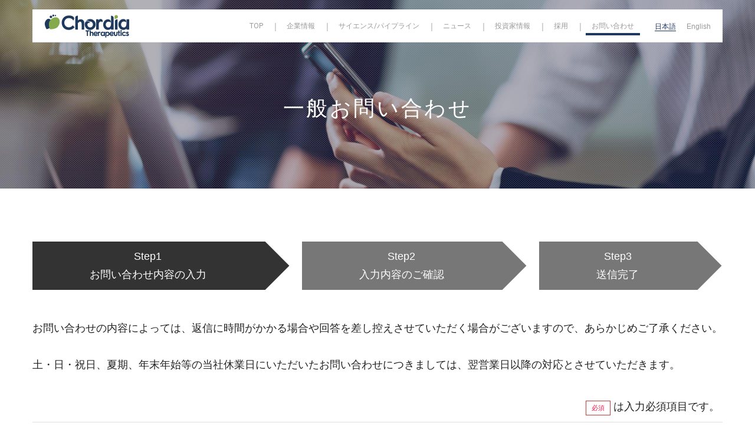

--- FILE ---
content_type: text/html;charset=UTF-8
request_url: https://cloud.swcms.net/chordiatherapeuticsPublic/ja/contact/contact1/inquiry1.html
body_size: 7992
content:




<!DOCTYPE html>
<html lang="ja" class="no-js">
<head>
   <meta http-equiv="X-UA-Compatible" content="IE=edge"/>

<meta http-equiv="Content-Type" content="text/html; charset=utf-8"/>

<meta name="keywords" content="一般お問い合わせ,一般お問い合わせ,お問い合わせ,Chordia Therapeutics 株式会社" />
<meta name="description" content="Chordia Therapeutics 株式会社の一般お問い合わせをご覧いただけます。" />
<meta name="author" content="" />
<meta name="robots" content="all" />

<meta name="viewport" content="width=device-width" />











<title>一般お問い合わせ | 一般お問い合わせ | お問い合わせ | Chordia Therapeutics 株式会社</title>



        
        

                    <link rel="stylesheet" type="text/css" href="/chordiatherapeuticsPublic/resources/templating-kit/themes/pop/css/default/base.2023-05-13-18-03-53-420.cache.css" media="all" />
        

                    <link rel="stylesheet" type="text/css" href="/chordiatherapeuticsPublic/resources/templating-kit/themes/pop/css/default/layout.2023-09-24-12-37-08-977.cache.css" media="all" />
        

                    <link rel="stylesheet" type="text/css" href="/chordiatherapeuticsPublic/resources/templating-kit/themes/pop/css/default/styles.2024-10-11-12-09-35-471.cache.css" media="all" />
        
        
        
        
        
        
        

                    <link rel="stylesheet" type="text/css" href="/chordiatherapeuticsPublic/resources/templating-kit/themes/pop/css/common/edited.2025-03-06-22-11-55-313.cache.css" media="all" />
        
        
        
        
        
        
        
        
        


<!--[if ! lte IE 6]><!-->
        <script>
            //global information for the javascripts
            window.magnoliaFrontendData = {
                themePath: "/chordiatherapeuticsPublic/resources/templating-kit/",
                contextPath: "/chordiatherapeuticsPublic",
                isEdit: false,
                texts: {
                    lightbox: {
                        close: "close lightbox",
                        next: "next picture"
                    },
                    close: "close"
                },
                cfg: {

                }
            };
        </script>


                <script src="/chordiatherapeuticsPublic/resources/templating-kit/themes/pop/js/init-behaviour.2022-09-16-16-38-56-669.cache.js" type="text/javascript"></script>
            
            
                    <script src="/chordiatherapeuticsPublic/resources/templating-kit/themes/pop/js/default/start.2025-07-25-13-51-52-898.cache.js" type="text/javascript"></script>
            
                    <script src="/chordiatherapeuticsPublic/resources/templating-kit/themes/pop/js/default/custom.2024-09-06-09-07-52-692.cache.js" type="text/javascript"></script>
            
            
            
            


<!--<![endif]-->
<!-- empty placeholder for script -->

    <meta name="sw-lang" content="ja en" />
<meta name="sw-lang-text" content="JA EN" />
<link href="/chordiatherapeuticsPublic/resources/favicon.ico" rel="shortcut icon" />
<link href="/chordiatherapeuticsPublic/resources/apple-touch-icon.png" rel="apple-touch-icon-precomposed" />

<!-- Google tag (gtag.js) -->
<script async src="https://www.googletagmanager.com/gtag/js?id=G-YQ50LM6F79"></script>
<script>
  window.dataLayer = window.dataLayer || [];
  function gtag(){dataLayer.push(arguments);}
  gtag('js', new Date());
  gtag('config', 'G-YQ50LM6F79');
</script>

<!-- Google Tag Manager -->
<script>(function(w,d,s,l,i){w[l]=w[l]||[];w[l].push({'gtm.start':
new Date().getTime(),event:'gtm.js'});var f=d.getElementsByTagName(s)[0],
j=d.createElement(s),dl=l!='dataLayer'?'&l='+l:'';j.async=true;j.src=
'https://www.googletagmanager.com/gtm.js?id='+i+dl;f.parentNode.insertBefore(j,f);
})(window,document,'script','dataLayer','GTM-N8XGFH32');</script>
<!-- End Google Tag Manager -->

<link rel="preconnect" href="https://fonts.googleapis.com">
<link rel="preconnect" href="https://fonts.gstatic.com" crossorigin>
<link href="https://fonts.googleapis.com/css2?family=Noto+Sans+JP:wght@100;200;300;400;500;600;700;800;900&display=swap" rel="stylesheet">
<link href="https://fonts.googleapis.com/css2?family=Vollkorn:wght@400;500;600;700&display=swap" rel="stylesheet">
<link href="https://fonts.googleapis.com/css2?family=Roboto:wght@100;300;400;500;700;900&display=swap" rel="stylesheet">



   
</head>





<body id="form" class="col-subcol form">
    
        

                    <!-- Google Tag Manager (noscript) -->
<noscript><iframe src="https://www.googletagmanager.com/ns.html?id=GTM-N8XGFH32" height="0" width="0" style="display:none;visibility:hidden"></iframe></noscript>
<!-- End Google Tag Manager (noscript) -->

<input type="checkbox" id="panel2-sw" class="panel2-sw" />
<div id="pagetop" class="ja pad">
	<label class="panel2-btn" id="panel2-btn" for="panel2-sw">
		<span class="panel2-btn-icon1"></span>
		<span class="panel2-btn-icon2"></span>
		<span class="panel2-btn-icon3"></span>
		<ul class="panel2-btn-title"><li>CLOSE</li><li>MENU</li></ul>
	</label>
</div>
<div id="mv">
</div>





            <div id="html1">

            </div>

<div class="page-intro-wrapper">

    <div class="page-intro">

    
        <div class="h1" >
            一般お問い合わせ
        </div>
    
        <div class="text-meta" role="contentinfo">
    
    
    
        </div><!-- end text-meta -->
    
    
    
        <div class="abstractImage">
        
        </div>


    </div>


</div>
            <div id="wrapper-2">

<div id="nav">
    <div id="promos1">
        
<div class="promos">
    











<div class="text-section"  id="text-section-1">
    

    
        
        
            <img class="media photo large" src="/chordiatherapeuticsPublic/ja/contact/promos1/0/binaryNodeName/bg_ttl_contact_pc.jpg" alt="" style=""/>

</div>

</div><!-- end promos -->
    </div>
    
    <div id="nav-box" role="navigation">
    </div><!-- end nav-box -->
    
    <div id="promos2">

<div class="promos">
    </div><!-- end promos -->
    </div>
</div><!-- end nav -->


            <div id="wrapper-3">



<div id="page-intro">

    
        <h1 style="">
            一般お問い合わせ
        </h1>

        <div class="text-meta" role="contentinfo">



        </div><!-- end text-meta -->



        <div class="abstractImage">
    
        </div>

</div>


<div id="sharewithmain" role="main">
    





    


    
    
    

    
    
    
    

    <div class="multiColumn multiColumn1 lx_list_inquiry_step02" id="multiColumn1-1" style="">

    
        


    


    
    
    

    
    
    
    

        <div class="column columnLast column1" style="">






<div class="link-list" id="link-list-1">


<ul>
    







    <li class="text-without-link highlight"  id="text-without-link-1">
        <span>Step1<br>お問い合わせ内容<br class="no-pc">の入力</span>
    </li>








    <li class="text-without-link"  id="text-without-link-2">
        <span>Step2<br>入力内容<br class="no-pc">のご確認</span>
    </li>








    <li class="text-without-link"  id="text-without-link-3">
        <span>Step3<br>送信完了</span>
    </li>
</ul>
</div><!-- end links -->

        </div>
</div>





    


    
    
    

    
    
    
    

    <div class="multiColumn multiColumn1" id="multiColumn1-2" style="">

    
        


    


    
    
    

    
    
    
    

        <div class="column columnLast column1" style="">













<div class="text-section"  id="text-section-2">
    

    

            <div class="rich-text" style="">
                <p>お問い合わせの内容によっては、返信に時間がかかる場合や回答を差し控えさせていただく場合がございますので、あらかじめご了承ください。<br />
&nbsp;</p>

<p>土・日・祝日、夏期、年末年始等の当社休業日にいただいたお問い合わせにつきましては、翌営業日以降の対応とさせていただきます。</p>

            </div>
</div>


        </div>
</div>





    


    
    
    

    
    
    
    

    <div class="multiColumn multiColumn1" id="multiColumn1-3" style="">

    
        


    


    
    
    

    
    
    
    

        <div class="column columnLast column1" style="">






<div class="form-box" id="form-box-1">




    <div class="text">


    </div><!-- end text -->

    <div class="form-wrapper" >
        <form id="Inquiry" method="post" action="" enctype="multipart/form-data" >
            <div class="form-item-hidden">
                <input type="hidden" name="mgnlModelExecutionUUID" value="f8d4a37d-c430-4895-adf1-14b38169ef1b" />
                <input type="hidden" name="field" value="" />
            </div><!-- end form-item-hidden -->






<div class="form-field" id="form-field-1">
        <p class="required"><span>必須</span> は入力必須項目です。</p>

    <fieldset>








<div class="form-edit" id="form-edit-1">
        <label for="email">
            <span>
                メールアドレス
                    <dfn title="required">必須</dfn>
            </span>
        </label>

        <input required="required" type="text" name="email" id="email" value="" maxlength="100"/>

      <span>※半角英数で入力してください</span>

</div><!-- end class="form-row" -->






<div class="form-edit" id="form-edit-2">
        <label for="email_confirmation">
            <span>
                メールアドレス（確認用）
                    <dfn title="required">必須</dfn>
            </span>
        </label>

        <input required="required" type="text" name="email_confirmation" id="email_confirmation" value="" maxlength="100"/>

      <span>※半角英数で入力してください</span>

</div><!-- end class="form-row" -->






<div class="form-edit" id="form-edit-3">
        <label for="name">
            <span>
                お名前
                    <dfn title="required">必須</dfn>
            </span>
        </label>

        <input required="required" type="text" name="name" id="name" value="" maxlength="100"/>

      <span>※全角で入力してください</span>

</div><!-- end class="form-row" -->






<div class="form-edit" id="form-edit-4">
        <label for="furigana">
            <span>
                お名前（ふりがな）
                    <dfn title="required">必須</dfn>
            </span>
        </label>

        <input required="required" type="text" name="furigana" id="furigana" value="" maxlength="100"/>

      <span>※全角で入力してください</span>

</div><!-- end class="form-row" -->






<div class="form-edit" id="form-edit-5">
        <label for="tel">
            <span>
                電話番号
                    <dfn title="required">必須</dfn>
            </span>
        </label>

        <input required="required" type="text" name="tel" id="tel" value="" maxlength="20"/>

      <span>※ハイフンなしの半角数字で入力してください</span>

</div><!-- end class="form-row" -->






<div class="form-edit" id="form-edit-6">
        <label for="text">
            <span>
                お問い合わせ内容
                    <dfn title="required">必須</dfn>
            </span>
        </label>

        <textarea required="required" id="text" name="text" rows="10"></textarea>

      <span>※最大2000文字で入力してください</span>

</div><!-- end class="form-row" -->












<div class="text-section highlight"  id="text-section-3">
    

    

</div>













<div class="text-section"  id="text-section-4">
    <h2>プライバシーポリシー</h2>

    

            <div class="rich-text" style="">
                <p>【基本理念】<br />
Chordia Therapeutics株式会社（以下「当社」という。）は、個人情報の取扱いに関する法令、国が定める指針その他の規範を遵守し、個人情報の取扱いが安全かつ適正に行われるよう取り組むことが企業の社会的責務であると考え、以下の基本方針に従って、個人情報を適切に取り扱います。</p>

<p><br />
1. 関係法令・ガイドライン等の遵守<br />
当社は、個人情報に関して適用される法令、ガイドラインその他の規範を遵守します。</p>

<p><br />
2. 関係法令・ガイドライン等の遵守<br />
当社は、個人情報の取得は適法かつ公正な手段によって行います。</p>

<p><br />
3. 個人情報の利用について<br />
当社は、個人情報を以下の目的で利用します。個人情報の利用は、利用目的の範囲内で行います。（なお、特定個人情報については、当社の社内規程に従って、適切な管理を行った上で、利用目的の範囲を遵守した取り扱いを行います）</p>

<p>(1) 当社株主に関する個人情報の利用目的<br />
・会社法に基づく権利の行使・義務の履行<br />
・株主としての地位に対する当社からの各種便宜の供与<br />
・社団の構成員と社団という観点から送付関係を円滑にするための各種方策の実施<br />
・各種法令に基づく所定の基準による株主のデータ作成等、株主管理<br />
・お問い合わせへの連絡および対応等<br />
(2) IR活動により個人情報を取得した方の個人情報の利用目的<br />
・投資判断に必要な情報の適時、公平、継続的な提供<br />
・お問い合わせへの連絡および対応等<br />
(3) 医療関係者（医師・歯科医師・薬剤師等）に関する個人情報の利用目的<br />
・医薬品等の適正使用に関する情報の提供・収集・検討<br />
・医薬品等の使用先・販売先の把握<br />
・医薬品等の臨床試験、製造販売後調査または臨床研究の依頼・実施・支援<br />
・医学・薬学分野における情報提供・収集・検討<br />
・医学・薬学分野における調査活動・研究<br />
・医薬品、医療機器等の品質、有効性および安全性の確保等に関する関連法令等に基づく関係省庁への届出<br />
・当社製品に関するお問い合わせを頂いた場合の連絡<br />
・慶弔・時候の挨拶等<br />
・業務連絡や対応の実施<br />
(4) お客様・消費者・患者様に関する個人情報の利用目的<br />
・医薬品等に関するご相談事項への連絡および対応等<br />
・医薬品等に関する副作用対応および調査<br />
・医薬品等に関する情報提供、アフターサービス<br />
・医薬品等の製造販売業者・製造業者・販売業者・医療関係者等への連絡<br />
・法令に基づく関係省庁への届出等<br />
・当社施設の入退出管理<br />
・慶弔・時候の挨拶等<br />
(5) 当社への採用応募者に関する個人情報の利用目的<br />
・採用選考および採用選考等に係る連絡および採用決定後の人事労務管理等<br />
(6) 当社に関するお問い合わせ窓口のご利用者に関する個人情報の利用目的<br />
・当社に関するご質問へのご連絡および対応等<br />
・当社ウェブサイトの保守管理およびより良いサービス提供のための利用状況に関する統計分析<br />
(7) 各分野における専門家・有資格者に関する個人情報の利用目的<br />
・法律専門業務・知的財産専門業務の依頼先選定<br />
・医学・薬学・化学・食品・医療行政専門業務の依頼先選定<br />
・会計・税務専門業務の依頼先選定<br />
・企業経営専門業務の依頼先選定<br />
・慶弔・時候の挨拶等<br />
(8) 当社の契約締結先・契約候補先に所属する方に関する個人情報の利用目的<br />
・相互間の円滑な業務遂行<br />
・契約締結先への連絡<br />
・慶弔・時候の挨拶等<br />
(9) 当社に所属する方に関する個人情報の利用目的<br />
・取締役<br />
　・予定管理、報酬等の支払、本人確認、福利厚生、安全衛生等の管理<br />
　・官公庁等への届出・報告<br />
　・当社事業における円滑な業務遂行<br />
・従業員<br />
　・勤怠、給与・諸手当等の支払、本人確認、人事、評価、能力開発、福利厚生、安全衛生等の管理<br />
　・官公庁等への届出・報告<br />
　・当社事業における円滑な業務遂行<br />
　・医薬品等の適正使用に関する情報提供の支援<br />
　・医薬品等の開発の支援<br />
　・医薬品等の製造販売後調査の支援<br />
・従業員の家族<br />
　・緊急時における連絡<br />
　・従業員への給与・諸手当等の算定、支払い<br />
　・福利厚生の管理<br />
・退職者<br />
　・退職後の諸手続き・連絡<br />
(10) 当社の研究活動に伴って取得する個人情報の利用目的<br />
・市販のヒト由来培養細胞株、ヒト由来細胞株または臨床試験を通じて採取する被験者のヒト由来試料から取得する個人識別符号とされる塩基配列および疾患関連情報等の創薬研究または学術研究への活用<br />
・共同研究機関から取得するヒト由来試料等から得られる個人識別符号とされる塩基配列および疾患関連情報等の創薬研究または学術研究への活用<br />
(11) 当社の開発活動に伴って取得する個人情報の利用目的<br />
・臨床試験を通じて採取する被験者のヒト由来試料等から取得する個人識別符号とされる塩基配列および疾患関連情報等の適切な創薬のための分析・評価、適正使用等または学術研究への活用<br />
(12) 当社が利用する情報システムに格納された個人情報の利用目的<br />
・当社が利用する情報システムに格納された個人情報を含むデータ類を解析して、当社内外の不正行為の防止、検出等を行うため</p>

<p>&nbsp;</p>

<p>4. 個人情報の第三者への開示・提供について<br />
当社は、次の場合を除き、本人の同意を得ることなく個人情報を第三者に開示・提供することはいたしません。<br />
(1) 法令に基づく場合<br />
(2) 人の生命、身体又は財産の保護のために必要がある場合<br />
(3) 公衆衛生の向上又は児童の健全な育成の推進のために特に必要がある場合<br />
(4) 国の機関若しくは地方公共団体又はその委託を受けた者が法令の定める事務を遂行することに対して協力する必要がある場合<br />
(5) 委託、事業承継、共同利用の場合<br />
(6) その他個人情報保護法が例外として認める場合</p>

<p><br />
5. 開示等請求への対応<br />
当社は、本人から保有個人データの開示、訂正、追加又は削除、利用停止の請求を受けた場合には、当社の規程に従い合理的な期間と妥当な範囲内でこれに対応します。</p>

<p><br />
6. 安全管理措置に関する事項<br />
当社は、個人情報の漏えい、滅失又は毀損を防止するとともに個人情報を適切に管理するために、従業者の責任の明確化、社内規程の整備、従業者の教育・訓練、漏えい等の事故を防止するための物理的、技術的な対策等の安全管理措置を講じます。安全管理措置の具体的内容につきましては、当社の窓口にお問い合わせください。</p>

<p><br />
７．質問及び苦情処理の窓口<br />
ご意見、ご質問、苦情のお申出その他個人情報等の取扱いに関するお問い合わせは、当社の問い合わせフォームでお受けします。当社は、対応する窓口にいただいた個人情報に関する問い合わせや苦情等に対して、適切かつ誠実、迅速に対応いたします。</p>

<p style="text-align:right"><br />
制定日　2020年12月11日<br />
最終改定日　2022年7月12日（ただし改定内容は2022年4月1日から遡及的に適用される。）<br />
Chordia Therapeutics株式会社　代表取締役 三宅 洋</p>

            </div>
</div>







<div class="form-selection" id="form-selection-1">
        <label for="agree">
            <span>
            個人情報の取り扱いに同意する
                <dfn title="required">必須</dfn>
            </span>
        </label>

    <fieldset  >


                <div class="form-item">
                    <input required="required" type="checkbox" id="agree_0" name="agree" value="個人情報の取り扱いに同意する"  />
                    <label for="agree_0">個人情報の取り扱いに同意する</label>
                </div><!-- end form-item -->
            <div id="checkbox-error" class="text error" style="display:none">
                <ul>
                    <li>項目を選択してください（Please check at least one of the checkboxes）</li>
                </ul>
            </div>
    </fieldset>

</div><!-- end class="form-row" -->


<div class="button-wrapper form-submit" id="form-submit-1">



    <input type="submit" value="内容を確認する" />

</div><!-- end navigation-button-wrapper -->

    </fieldset>
</div>        </form>
    </div><!-- end form-wrapper -->



</div>

        </div>
</div>    
</div><!-- end main -->            </div><!-- end wrapper-3 -->
        
            <div id="promos3">

<div class="promos">
    
<div id="reuse-main-area-1" class="reuse-main-area">
</div>
</div><!-- end promos3 -->
            </div><!-- end promo -->
            
            </div><!-- end wrapper-2 -->
            

<div id="section-site-info">
    <div id="section-site-info-box">
            </div><!-- end section-site-info-box -->
</div><!-- end section-site-info -->



<div id="site-info">
    <div id="site-info-box">
        

    <div id="reuse-component-1" class="reuse-component">






    


    
    
    

    
    
    
    

    <div class="multiColumn multiColumn1 ax_other" id="multiColumn1-4" style="">

    
        


    


    
    
    

    
    
    
    

        <div class="column columnLast column1" style="">


<div id="reuse-main-area-2" class="reuse-main-area">

















    


    
    
    

    
    
    
    

    <div class="multiColumn multiColumn1" id="multiColumn1-5" style="">

    
        


    


    
    
    

    
    
    
    

        <div class="column columnLast column1" style="">


<div id="reuse-main-area-3" class="reuse-main-area">

















    


    
    
    

    
    
    
    

    <div class="multiColumn multiColumn1 ox_multi3_listing" id="multiColumn1-6" style="">

    
        


    


    
    
    

    
    
    
    

        <div class="column columnLast column1" style="">









    <script type="text/javascript" src="/chordiatherapeuticsPublic/resources/templating-kit/js/yearSuffixPrefix.js"></script>

    <script type="text/javascript" src="/chordiatherapeuticsPublic/resources/templating-kit/js/changeTabBasic.js"></script>
<script type="text/javascript" src="/chordiatherapeuticsPublic/resources/templating-kit/js/newIconBasic.js"></script>


<div class="basic-list2 tabbox " id="basic-list2-1">


        <div class="tabs">
            
	<ul>
		<li>
			<span class="renkei" alt="IR"></span>
			<ul>
				<li>
					<span class="result" alt="決算"></span>
				</li>
				<li>
					<span class="tekiji" alt="適時開示"></span>
				</li>
				<li>
					<span class="gyouseki" alt="業績"></span>
				</li>
				<li>
					<span class="governance" alt="ガバナンス"></span>
				</li>
				<li>
					<span class="meeting" alt="株主総会"></span>
				</li>
				<li>
					<span class="yuho" alt="有価証券報告書"></span>
				</li>
				<li>
					<span class="pr" alt="PR"></span>
				</li>
				<li>
					<span class="ir" alt="IR"></span>
				</li>
				<li>
					<span class="none" alt="その他"></span>
				</li>
			</ul>
		</li>
		<li>
			<span class="news" alt="ニュース"></span>
			<ul>
				<li>
					<span class="RD" alt="研究開発"></span>
				</li>
				<li>
					<span class="business" alt="事業"></span>
				</li>
				<li>
					<span class="media" alt="メディア"></span>
				</li>
				<li>
					<span class="notice" alt="お知らせ"></span>
				</li>
				<li>
					<span class="personnel_department" alt="人事・組織"></span>
				</li>
			</ul>
		</li>
		<li>
			<span class="ir_en" alt="IR"></span>
			<ul>
				<li>
					<span class="other_en" alt="Other"></span>
				</li>
			</ul>
		</li>
		<li>
			<span class="news_en" alt="News"></span>
			<ul>
				<li>
					<span class="RD_en" alt="R&D"></span>
				</li>
				<li>
					<span class="business_en" alt="Business"></span>
				</li>
				<li>
					<span class="media_en" alt="Media"></span>
				</li>
				<li>
					<span class="topics_en" alt="Topics"></span>
				</li>
				<li>
					<span class="organization_en" alt="Organization"></span>
				</li>
			</ul>
		</li>
	</ul>

        </div>
    
            <ul>
                <p></p>
            </ul>
        

    <script type="text/javascript">
        initTabs("basic-list2-1");
        showNewIcon("basic-list2-1");
    </script>

</div><!-- end basic-list2 -->

        </div>
</div></div>

        </div>
</div>





    


    
    
    

    
    
    
    

    <div class="multiColumn multiColumn1 ox_to_page_top reset" id="multiColumn1-7" style="">

    
        


    


    
    
    

    
    
    
    

        <div class="column columnLast column1" style="">


<div id="reuse-main-area-4" class="reuse-main-area">

















    


    
    
    

    
    
    
    

    <div class="multiColumn multiColumn1 topcontrol" id="multiColumn1-8" style="">

    
        


    


    
    
    

    
    
    
    

        <div class="column columnLast column1" style="">



<div class="anchor-link" id="anchor-link-1">
    <a href="#pagetop">ページの先頭へ</a>
</div>

        </div>
</div>





    


    
    
    

    
    
    
    

    <div class="multiColumn multiColumn1 toTop" id="multiColumn1-9" style="">

    
        


    


    
    
    

    
    
    
    

        <div class="column columnLast column1" style="">



<div class="anchor-link" id="anchor-link-2">
    <a href="#pagetop">ページの先頭へ</a>
</div>

        </div>
</div></div>

        </div>
</div></div>

        </div>
</div>    </div>


    <div id="reuse-component-2" class="reuse-component">






    


    
    
    

    
    
    
    

    <div class="multiColumn multiColumn1 ax_footer ux_class_footer ux_ajax_include_reuse" id="multiColumn1-10" style="">

    
        


    


    
    
    

    
    
    
    

        <div class="column columnLast column1" style="">






<div class="link-list-url" id="link-list-url-1">


<ul>
    





    <li class="internal-link-text"  id="internal-link-text-1">
            
                <a href="/chordiatherapeuticsPublic/ja/common/footer-include/footer-content.html"  >footer-content</a>
    </li>
</ul>
</div><!-- end links -->

        </div>
</div>    </div>


    <div id="reuse-component-3" class="reuse-component">






    


    
    
    

    
    
    
    

    <div class="multiColumn multiColumn1 ax_header ux_class_header" id="multiColumn1-11" style="">

    
        


    


    
    
    

    
    
    
    

        <div class="column columnLast column1" style="">


<div id="reuse-main-area-5" class="reuse-main-area">

















    


    
    
    

    
    
    
    

    <div class="multiColumn multiColumn1 on-sp" id="multiColumn1-12" style="">

    
        


    


    
    
    

    
    
    
    

        <div class="column columnLast column1" style="">


<div id="reuse-main-area-6" class="reuse-main-area">

















    


    
    
    

    
    
    
    

    <div class="multiColumn multiColumn1 hx_panel" id="multiColumn1-13" style="">

    
        


    


    
    
    

    
    
    
    

        <div class="column columnLast column1" style="">


<div id="reuse-main-area-7" class="reuse-main-area">

















    


    
    
    

    
    
    
    

    <div class="multiColumn multiColumn1 hx_logo" id="multiColumn1-14" style="">

    
        


    


    
    
    

    
    
    
    

        <div class="column columnLast column1" style="">


<div id="reuse-main-area-8" class="reuse-main-area">

















    


    
    
    

    
    
    
    

    <div class="multiColumn multiColumn2" id="multiColumn2-1" style="">

    
        


    


    
    
    

    
    
    
    

        <div class="column column1" style="">














    
        
    
    


        
    

    <div class="teaser style1"  id="teaser-1">
        
        

            <a href="/chordiatherapeuticsPublic/ja/index.html"  ><img src="/chordiatherapeuticsPublic/ja/common/site-logo/main/0/teaserItems1/010/binaryNodeName/logo.webp" alt="" /></a>
            
    </div><!-- end teaser style1 -->


        </div>
    
        


    


    
    
    

    
    
    
    

        <div class="column columnLast column2" style="">


        </div>
</div></div>

        </div>
</div>





    


    
    
    

    
    
    
    

    <div class="multiColumn multiColumn1 hx_search_btn ux_search_btn" id="multiColumn1-15" style="">

    
        


    


    
    
    

    
    
    
    

        <div class="column columnLast column1" style="">


        </div>
</div></div>

        </div>
</div>





    


    
    
    

    
    
    
    

    <div class="multiColumn multiColumn1 hx_menu ux_navi_3way ux_ajax_include_reuse " id="multiColumn1-16" style="">

    
        


    


    
    
    

    
    
    
    

        <div class="column columnLast column1" style="">






<div class="link-list-url" id="link-list-url-2">


<ul>
    





    <li class="internal-link-text"  id="internal-link-text-2">
            
                <a href="/chordiatherapeuticsPublic/ja/common/header-include/sp-header-include/header-content/menu.html"  >menu</a>
    </li>
</ul>
</div><!-- end links -->

        </div>
</div></div>

        </div>
</div></div>

<div id="reuse-main-area-9" class="reuse-main-area">

















    


    
    
    

    
    
    
    

    <div class="multiColumn multiColumn1 on-pc " id="multiColumn1-17" style="">

    
        


    


    
    
    

    
    
    
    

        <div class="column columnLast column1" style="">


<div id="reuse-main-area-10" class="reuse-main-area">

















    


    
    
    

    
    
    
    

    <div class="multiColumn multiColumn1 hx_panel" id="multiColumn1-18" style="">

    
        


    


    
    
    

    
    
    
    

        <div class="column columnLast column1" style="">


<div id="reuse-main-area-11" class="reuse-main-area">

















    


    
    
    

    
    
    
    

    <div class="multiColumn multiColumn1 hx_sub_panel" id="multiColumn1-19" style="">

    
        


    


    
    
    

    
    
    
    

        <div class="column columnLast column1" style="">


        </div>
</div>





    


    
    
    

    
    
    
    

    <div class="multiColumn multiColumn1 hx_gnavi_box ux_ajax_include_reuse" id="multiColumn1-20" style="">

    
        


    


    
    
    

    
    
    
    

        <div class="column columnLast column1" style="">






<div class="link-list-url" id="link-list-url-3">


<ul>
    





    <li class="internal-link-text"  id="internal-link-text-3">
            
                <a href="/chordiatherapeuticsPublic/ja/common/gnavi-box.html"  >gnavi-box</a>
    </li>
</ul>
</div><!-- end links -->

        </div>
</div>





    


    
    
    

    
    
    
    

    <div class="multiColumn multiColumn1 hx_logo" id="multiColumn1-21" style="">

    
        


    


    
    
    

    
    
    
    

        <div class="column columnLast column1" style="">


<div id="reuse-main-area-12" class="reuse-main-area">

















    


    
    
    

    
    
    
    

    <div class="multiColumn multiColumn2" id="multiColumn2-2" style="">

    
        


    


    
    
    

    
    
    
    

        <div class="column column1" style="">














    
        
    
    


        
    

    <div class="teaser style1"  id="teaser-2">
        
        

            <a href="/chordiatherapeuticsPublic/ja/index.html"  ><img src="/chordiatherapeuticsPublic/ja/common/site-logo/main/0/teaserItems1/010/binaryNodeName/logo.webp" alt="" /></a>
            
    </div><!-- end teaser style1 -->


        </div>
    
        


    


    
    
    

    
    
    
    

        <div class="column columnLast column2" style="">


        </div>
</div></div>

        </div>
</div></div>

        </div>
</div></div>

        </div>
</div></div>

        </div>
</div>    </div>

            <p id="copyright"> </p>

    </div><!-- end site-info-box -->
</div><!-- end site-info -->
        
   


</body>
</html>



--- FILE ---
content_type: text/html;charset=UTF-8
request_url: https://cloud.swcms.net/chordiatherapeuticsPublic/ja/common/site-logo/main/0/teaserItems1/010/binaryNodeName/logo.webp
body_size: 21941
content:
RIFFV  WEBPVP8L�U  /!� M@l�H�4R�ާ�?��n�� �U�7W|����L�� V��j��ѭ���/�|��c��z�s�~1>ލ�����E0r^e�^�U�+ﷻ���	����3��Bv"۪m7 ��C[�/w[L㹄 ɵm��ȋ�m[���/���N�y��7�mYM�s���º Z=�w�?���N�+�-���Ogg�{��K/���VD��d���~SD;� ,�����2�{��l�耫Q��n����bƛ�#��:�A�� Gdɲ� �V�U�4�+�D`��L2����9�=��>G���� ��*��op��ܯn"����<#K�
 	�d�G /4��j� �vECu��;I����DBbx��Ǒ�ӳO�_�1����3[$��['�`���-X&����u-%��ϡ3f�NeQ;��#���%�ag3����������̪�gtv�'���Fu�_v��^:�3xfH>���II�5�0�m$�ֻ�@��	ذ-�{��5R��7��e��f�U;�9Ȃ��M�Z�Vk��Z�Y�5b��`�ږ�
������e�?���Q�:brIr$ɫ��z_���G���gfנRv䶑#��a�i���=�l�iȑ$��r%����4|1�1ްm[�)��}?����y��	FTڢC�2b+iw��h[�$>��A�-��a0L���<�}_�y��_~_{�$ɑd۶D��#3�z�u03�#�`���u6^���2#��T��M�$I��}"�fY�=��gy��x�/a/������)��"��TUDb�ݶmڶm�;J����˶�m��7��7۶m�\�&���\;���{���ca�m�yI���H�Ϭ����d��5����H
��]M�$9�m;�Uk��Ͼ���?8�hr���0��.ƀ&��C�sz�9g�U�d%J$@�*y1�}���6P��	z��M����9�r��Ld��B8��� �C�PPNT5�0 �NTPs
�:@Mkd;��F�t�Pt�A�?/ȀRj)zCژ&�j�hޗ�ɭ�BW�F���)�lS0�*J4+�yc۽�O�:��9Y�b��s�H(�'�,���C2���& �۠ ���S��'jU dBLRd!��mf�gAÀm::�35��i
Y����H33p"� 8�h���Th")�	� 1� ̈́�@Jh��g=o�C=�;뻾x���ۊh�g�=�5^�����Vh� �h)e���D#�G*�)`�n`
:	���i��mJ�}�٢�,�O��wuI%��^p
 �;�F:��#3Nz�R��<�P�A#���\ X�� A��~y˟��2ۃ�~�8������Vcm��'�I�� �	*�\%QZ�h���  Ϟ��C�-m
�ƈ��{o�n�	�Ψ|�)�p�f'��b �Ug7N);h��e�:ط#�~>r~�8s>������\3�'�%�	�3BH�IBmc��,�q3�7�b��z�r�z����I��O��9w?�?�/�T��&(���w�:�����!)��oC@O�!��M �P��S��E��g��6��N�A�NvX�Z�\ �i��v��z�.�x��ͩ/��Sϟv^�l���C��Q������r�U/_�|ˣo��#4�<i[����d���#�� 7�Z\���ݼ��U��-���-I�H�Ι\{��oyӭ��?F��Yn� �Z����Gϧ��y_����oϞNǪ�U��ǝ���>c�*��+=��h dB�������ݐ��y3�]_�/�����4�RU���ק�??�}��?�=ϟ^���-�f�y��9c�����]�����k�F�u�!
��r�nͬv%�Z+���۲v�z�$��d���J݊��_���CW��},g[��O;�����k�����쳎����>wd��P�e=۝��]'��5y����e��$@/��������w�i����=������?�'���<C�]�~^�z~��y�Nm��ji=�������g��/���x�������<��2���Q��e�%���ಟ?�,v�c� Z� 0I�V�t*�{ٵ�Z�m�*����}��?��X~����^/:z�#J�>���������o�~ü���E��X[��z��瘞WX����g�~������ �X�H�Z�!@�{o�Tk5:4+��.��o�N��?�stv��N   ��dM !J�AQ�'�'}�4EQ 5<C�@���u��}�jD�]9t:)��!�a/w �@!���/�7����OX�BP��r�z����w���}}�}�����:�����������ܽ�-2F_������G߻դ6ć'�7+��)���E@�����A�n+6��5KP� $$ZG���l�b��f��7}y`�8P�{��w��Ơ�r'M�lƀ�ώH�E��'D��I4�Q6�J/�����ݐ��-���:�`�0_+�1"��$p@ .3���u�˫�P�4(��Q���<s�%%Sö����O�3�cP 6	 � �=�䑧�E�[YK	 @���*�H�Ρn�Ϩے��V��Ug��׉�D��Si���G �P��v���r	��P��$��?gW��ǣ���c3+�:�[�
��1BS�=����+h&h�n���s>��5A������X_�k͂�ɾ
6n^�=v�fhk-5�G�(�Z �r/�����/Ψ-PN�Z
& �UV^��;�w��
��<~�q_y@�xHdu�|�����C�K���~x^8+5r`K���?>���V�����rHJ(uC�pjj�i�C��f{��U�>����& ���\IP4" V �<@�0PI#���f���◣��/w���8���z_�ƺ�?���Q�T���2'HP��C��s��ۅ鬎D�P` ����/������6��~���/����µ�_�fe��C��.;�C�f?1���V��;�.��}1��
�h��p��`��+����V��B��B�skro�ht@�`�0G���.�F2��^�n��U��k|N/��d��^w��N��n�m�	�a^�;����̬���~�݅�wO��pN��s% 0X,���������?��?ͭ����V"d�G���?2~�o��|/����N�F[�r �Vt��>�x�o���*l{�����px׮�.M����ar����
4Y9��L雹�G_/d�"x�}���'�@NVG�R������t��d��(�}yd��ٴH�4W����U-��ö�x����Mǜ�Vh2�,�@��6ǎ+p)*�l��zF׻������ɷ��백Q����E� ��+�������`"�A�������rmp���g)4���9W�\���u}����u���/#T ����v	���b؋�E!����*vet&��v�X�-�ޗ;��N,��E���FQ�����m���[.��x{�� q���T <����a�>B�,�%Y�������_�����F�'΍��l�7 ��n.�����_���sznV�h���4������%_�U�6��V�PW_9�z|�}��z;<ӳ���9�,m�z�:���O�Z�3���'�.3�����z�B����	�Rn�6�GjC���N���9wÄ"�b:t�:ؑ�6���*b,��h���UO����t�.G�K������$x�O����ּŕu=s=��nx� ��щ_�������`�# �4N�U�����t$�ײ��u]��y�?{�ۯ��#��	�l���1v���_���?�������X �}��1C��kNy��z���45�Y�P�N���8۩8խ�$�5c���+I�D� P��3 �et@zZW�[�e�����Z��Ci� FS�u��n:�F�B�А."�C�i�^�!S�&m++�66�������£pDNܪ�`��h��{��D�I�  T1,"ܥP&�	����>�e��9��pa4�\��R��0n��Js����񂀵(��66��t�}#wz�J%H�좁w��S���,12���ƮsǺ)�	�0��AV ��A�&`���8������f��K*4�q�7�������ż�p�����M�eΕ���t������' �� ��`J��Ю��N ��i�Tg�Ρ|p��[>޲-1N8��3c"�?�����j�"np�ʘ�>�s��W��+� Ti����1���k=��cp����|�2��1 R$aQB0�C�=Aj�����}�����mb�
Z��A�:h���s�	@g"3ɪ,��r��L������TR`�R}�X,=�/��MM��*����˿o;})ERM���T�t�L����ۭW��FS�gbm�q �D����U�Q��f��ڼ@Pܥ�.��ۏV�л�-�����������:
@�i ��t��r���߽=��::K�N׹������<� ct�}����)�Kވ���a��D�>��z�5c�	d�BY��H��n�������?~�����t�S��"�*����z
$(D��;q�w�,�3�1!:۳�4���t=t��ӛ�Lks�Cy�y鼜4�ެ�y9_bG��_�F
���/�+5����$�l��x�=s��z��b��%RH)Z0� �F��-�E�������A{݃��U�r$�=>>i�1�a�0�x̚,ԼĴC�L��y�����,-A��_���鬉��|1�-33������o�?��,�X���I'J���X�۲�n�eŸ[)7��,�W�{�;�N2�n���h�e%+Ȁ�o����Y��i���raz�*���*N܁AO�$�к9�}ݮ|=�+��$rZ�t�
�{�)��s�. e��������m4Ij��LK�v&�LNl0@C�kZ��5nx��ۋ�>���G@��	s))$�����y#c)d�HW�΍�יޛu:�p��b#ͭ'������W��� hTA;U���%�B9u�?bV*XO"����р�e��mܰ
�~a�G��ߩ�9�#NV�=����[(L�`� ��Ɖ�Ya��?{;��e��b����U�� ��^��R^�-w��=1�pZMwY45���*0��v��W������x%����K�RC��������	
 ���]7|�����/�՚���ʎz�P�tg��q���W�J,{���zS��d�� ;l�.�����+�6\��p,_�kPJ(�ihW�L�_C�)�j�T�B$������@�t�( �8��gV �8٢�˜|�o{���w��Ri�JsP^�l��������_����gtc`(h0��G:�n���TzB��R��n��k��R0�w�o�h�s��)�TȺ(.���=;���3։/��N���I)��x�ݰ�����cw��cS׸��(� �/��7Q�;�@R����jԡj��k|�a��k�s�5�s^�$�ƈ�c6��B�I�=�ǝ�wQ{���i2��s1Q.a�&�Y�iQ�vv�	<��H�a��f�ׯ��ߟU�X��j�}���e���F��O��Pm�� ���h�;k�F�\GA���T��3�
��<@^@�c_��6_���%������
�+�p=�z�[y�椺xk���FX	i#4�٭엥or�*5�8}��@�l�p��<
����#u�<+������������h%�X0m�����b�[�6����  i5EE]���f�E�h=�����X�d)��������5rk4F�1�>�/�;2!$C����S�s�����reU�sϣ1B Y{��{��jӳ��¶����__��jF����S�րB	�**��ul�����p�W?K�����j�OM���z��Q���РQ���{�{�P���|gU��'e1w����}�o��j^���Ss5����!�R�mV00*jԏ��N5��(�F I*xZ���ߜ�b6�ž��r�Cфvґ��jw_��#�S��j��;U���6�`L��3�%��fl�*�^T�D๮	F��Ih@��r0��u��������jL��Z�����@c{n�WF��`h�!�6[���u��B���m�<�0�|
L�}BCE��rр�{��J�eX�bVow����9������K�) ��u�ptq�,,��pQ:�n'2i�9����߾SO��8��7ao�ao���P�#��0g�&���������	�.R���w�P�,�ν�����6���,��RU��7�{N-����S�y\-����z�X�eK��	�n��	E^@U����#��8�lfO���Y���D�iպ>��_�!�F���J��8���������q(Qj���C��Q��%�A�xP����,���  ������L�w��0�
���TFLs[r����u����rwN��1�j����6�k@� ��[��[��`
���;�DD��ȥC&@�'Ѐ����D�2r���!4r�7�<��^�F��'<��r7h�x�a���`؈8��t�6�`,��2���B9�촍���;�?��U�G��R�<,�ve4,Eh���S��?|�~c@�\�,c�it�Ǡ�U�6b�`F�+��I�VAp	'v�k�~;�}�m���{��C����:f�A,D�1-	
�±���}�0USK7�*9C3%�@-�������T4j*����ݒ�$�]�H�9��eg*/~���(��g�l�6 �\�v����Ħ�^�9�Gc�e���+�:�r�;�����o���sv������/\
ʋr2%����]����v�l��^���>>�h���O˳�����mzy���;��`O��#�����ל��Z�*�O��:֛�A[F�8�Y���+;���[��?���;\u���H;c��/�����ߖk_��m�����Qz�Թ�9u�G�u���V�sǩ8�V���w�{������o�>>�����9S9����`���ؕ��d�P�k��Q:�"������6p8�v+�4��O��X��X>�c��^>�����]
k���yk��+<5�&�*�<�=�(0���Z�i�~�۱~����CƧ��,,�		�N��FmXH������N���KԅL�3
��&#���5 �d�J�l�Q�Z���4u~�!�
6��v�!$����=�/Jlj�i�W�@(���ҋ����C=	,�f�e��N�Wd�tu��5j�b߽c�Zx��������n`�M�XF�	<"��z*�a��nSO���P������.��s4�Bũ����osZ>�D�����+�_��/M�aXV^Q��r����Nú� ��vc����sT���.�n����h�7ρY���ښa�B�J�Zy�Ԏ��L̏8�M~y��Q��m'ѻ{Wo�R�j ��{��C�J4�i]	�~�O�iN:A+*<"�}[�EU�T����$,�g�����o���]=`p����_���̅.��.�� Ң	3��Y�j� �=q4L)&9{���p�`�C�b��=x��K��+%�@�#�}�6���'�4���`#�ֺg�sX�Vx��w����.���`��A2��mx�?v������('	�x��\�i�.��Ӯ��n�,^��,��h�u1�f���6�`��'���7�����3�{;�P��T��"0��V5�ݺb[��L�}���K�ƻ�ݯ�o�����L
�H�+�\��(������iL��G �% ����_r�q��@�= �z[R�g���S����BĺP�i����d^@�6�%��,�=�N��N�]A�=��8�b��QY0��u�<k+N`Y�K��!�?�S�x����0���ݿu�eU�f ���n�n��p�S^�w����>����:8�r���S}����QٴD��}/ j����b�Ѥ,����}�v�K��]:8g��PU��� pe��N��B(ټp����<��WE2���KS{����(̄���d��g�ǖ��> �0���4`����cvmٕZ-��옎Yh�nd�� `'*Q���!ܖԗ?��&�K$��6kw����;3��$�YD�^Ru(k�=DPVФ5�鋖h��q��̓*��>���P��цרb[]�Q�?#M2'�R�Gz���s!0f7��KG"��<@�jB|�Mk��uFy�0�@�5!6mh3o���$4'���ml^;@KU;��Ȥ��M%�$�6k_�X>� ��Cn^�Np�As�`NQ�i���j��휋��1��&���ԤS� ��ߩ��G.Bz`t�M��CK�=qD�  {Hd��P�,���Q�@�" 0�\V���_��Fo�2��R�fKU^Ο+��L����;0RnAo�u�л���~��إ������ޥ�N�ıÉ:���v+��|�(��3�S����r�so�楿�#��	<dN��)��)s��W4^�������We�05��}ZS�]�Pd%���2,�Z�"��m֧!�XoѼM4�I��&����&v[��� �ځ �ʡ��"P��b��TzHR�h�ax<`~Nt@��2H*�Y�[ޯ^��)ApGh��Fzm����:�Qsց���H�m�s�]놅p�Ѡ
�v�U9�r8	���=�^�ۗ��+W�T�JUS$���P��F�:}�!���ZQ}�F2�hvD9j�D����m,�OI1Ito�J�	o���cM#��3���
 �(P�&���f)dM����͞����c0�ɔR2�O'�XF�; �2�9��.�;.Y�Y.�z�R.e���exE5U����5ѸE�4��NQ.�X콶�sV�<~/�!g�V�   ��He� d-�����J�4�N�l[.5צ=	���a<�$w * ��'� L6�V�ޚj�pP�)��x�6;�A�gt�^�~��@�a O�JhFt{�����ڈeh��4��:ҝ妛5�oq���7ϑ�ׁ��+����f������?x5�lẅ%�e��#��j�Pʨ����r�L��v�S��ְb�ը$�w|����P�\^6�� jZ�o"�i(� ˼�gκ�r�k#� �ْ]���-����3~��F��9Q�������v��q�(��u�|W�uݽ>��_m�v/�y��=�{e��޹�nh�"3;8,΃��\W��޿˴����r�[�5K���W�'3���O���I�R�Qc���g�2ܛuD��������N�T|V�k\}��2�������Ͻ�b6g%��v0ߟ��+~�3?/��&@t��s��^�󟶷����r�U?�j�[~��@簚��~�c�'笵�{�N�7�%�����p����y_�3�o}� f%e��Z�C��9~�V�I]:g�V|}}j^Ǉ�}��ǫ��p�S/�/�}�����5E��� ��x�TKY�a��H�=��E���Ŭ����i�P�DZ+}�Q/��=􆀢�5*�ϔQ�1,mG�H
I8h����$d쿖��0�4�uJ�(aØ���Y���1���5c�.s�d�p֣����Hd� �e ��fPL�3#�� �����Dar �M���D�f_��Y�$��Vp�^��.��ٽ��-����:+4�/P��GR�v@ѹl���L��DQ�0@�7M��F�E �h8͙؛�vJxV���Rpf�i���T�!6*1�}��&=Ô���8�ĉ#�+�K���64��Ҫ�Y��,@��$�_�W;�� 'j@1��r�r; �k��� 鸎hd��nD�ZG�N����s�v=��T3�@G��H���Y�	�͚CM������i}�b���v5hz��$�u�*����*�(
DJ'x�&�f̩e��ڝ2�4C�����4 n����3 ��� �cȀ&$�$E��!f@E���u<�3h-ZAހ�1��1;��ښi�|�Y�����%┮���`YNy�,Dt
�@�Ŝ=�v���z)H��.p�Ko{���P��F� e]�\vݤ�s�h���G_5���m�����$c��Z���G$AP���E��j40b`�O@IhP�nL`��H� ��Td���InF®\��faL��x�8�C�Y'&2��iMD���촲8ZGؚC�Tt������L��p�@r8���U�ꕧ�Vt���a�t����F�� ��TO�S�&E�&Lw"c��Ic�ޛ�N�n�α�c��"��Tw������m�ߋcɐe5�f�����V 0��$X1A��y��8q+D���LK�'�v��)K�$&g Ρ�K0^{E'˹?�:M	�ޑ�q�y�*�z�\�L�M�x��
�0u[d�S �ޙ)eWw��~��{�	� 5T�-�vq��\&N"���W�����Ut.]��ѳH
@�֮l(mN_c�O�=��Ěc9��š&�Ѹ�04��v��`L2J�������Ё��Y<O"����u�u�؉��M��}�M��cW��s��J�aL �>��sV���y���h����}��U\�t�j�n섪,R#���oϯ3#s�oRG�L��RC�����b���V2dB��޹��%�����/������w�Shg�T� "����~A�N��7�{VtɱO��J��IS1��?~�t�3v�Y�Sﶯkc�����u3w��4"�u�ߟӢ����4��߫qj0u2Ir an̗``��vS�ڳs��Y����j����Y�	����._�-�,+2��n��S�,+��HK�%$@�mԴR��=������?^g�c�â+ԃ������{=L�20�Ss�9+�z�o������f��������_�e6��R�`t
[�)�3�5S۪�O��b|=�SW=����"mX����)�����jn��7��!nݹ����x��3�?`�3ŹP�8�ԃ��/�m)�.߶:��*}�<Ər�����L3ᄄ *ʉ��@���"ֲs�{?����j�P4A�s�zD��ē|�ミV_t[�>�"���yN.h��o;cjz�3�~�_p��7?+�=��&\4�0
A_a������������'tv��Nb����.[�/��# Z�ے���i�!�8o�;��s�W況bS�B��u�^��37i���U:RȷP���/�*��/���tq��&�?���Q�7s�N����������-�?���E77�{ӑ�e��-����9�FL{�pG� ���6�?�ē��-�Et�c�&_d R�����p��-%G)��{��ˎaR$IUs��uƉL������b�P��M��!d�7�*�(�`��rqu��֍�� ���R

G��Z�('"9Hg�ql�N��i���ѐ���:��A�LL �ީ=rz�Z3=�x�n�6(qV:�5_z��/n�U�N6����~��3`e,���w��/�|�C�;& �ƻf�}��u��ا�~�
��QO�����w�m��>�J�10�ޏ�kb/E�D�M�~�]�ێ�Tиâ�u
����Gz��el��]ג�m�4����ޥUl4�&����
s~r�! c��q�n�1v��W����9��&Q�T����ɜzi�G��薺�I���ww^�<��DJY�@5��H���{��i2�cF� ���1-�[2����S��UQ: `��&�g�S�&����쩀���Dҳ�����'�o�"0^�����C�䞝�p�8������"h��}ju�҇~�n�櫰)6O�G�7>��>�1��|qo?��}2�x�P�8�-���3c��B���eL�X��P��'�i<��^ �؈{W���Xi���q�<E�U�a��r���9=��7��蛦��Lb����8y����o�s�[��(#�NDO匆^ ��/9�jaTi��ER=���A?�=�?�]�
Y�u�A�)e)��D�M=p�W��c�)7�K�1r ���LQtVbqm�0�2�L��P�:>�}v�/��'���{�H�Q��w4���/�8w"�깮�wnW�'6R��jҝ��	t�mĦ�0"�>��i�7��.�̭�83�O�3,�2n�t��Ox��U�&۳���������{{ 3�b��c�q쭃ѡ�:��U�h�r6���F�>��>Y�MؕuYs]y��� �z���y�;m�=���j	G�T�A� �|C��q���Uu�G��AVo�S��L�i4��^���q�������6ڑxŝm�"̊�����^�
� ���EZ̧ͬ��a>nAG*%X Ŕ�R��Dڗ/>����C����@q&j��	�է{�<��Rj��6���d�?ǆ,����c�{�1O�7��>Z�x-�{�T[٬3j�1�N�[cɮ�w~�K�T��ZMo�E��\, 	���t���w��b�L��N�c�,�	fu���aUN�MoW?�����.��C�j�#�m��"VjB�f0�4��)����S���Ŧ1��X�6�j2s[rQ�e���]�҂� ���D(��KF̙q� ��������^f���D�����V�r�������/02%��a�4�ʦ������11W��d�0{�Q���X�4M�G��^��bvz��r�����]�|?�4�c�T��_�ۋ�1#��8��U�l��9?�1(!e�� �.�����Y�A6�Tg�r���7Q�� մ8�=х-k`���lk7����t����RW�JS�Ŗ���i]��4���D$0[�*;���X�Re��Y�I��^EҀW�v6�"RY��w�+Ȑm�yh�H�	��N�0�����&�t}�G�w� ��0y6g�������Y�Èx���![�*�`�{>yZX�����Xqo1�Z\���K�hU+���Q�}��u����}
7^5��wۥ�1�O -�;[낇�}�}R��Y<��XJ��	 "�h_��y RA6if�:t��y�_���! �ܸ����>��ޘ�6*Y^�#a6��B��&ڹ�(ʺ�E���5��V�3�lGD2��� 뇙  Oy)ѥD�-ϡ�#j��S��U����ީ����Ok����x�����,����mݟ��V�2��%	���P�wK>��ܜ�\��v�^��Ns �o!O�������?�������iRZR/N5��>�IL@*V��	R�������ɿ��q��ji�\��~���^�xv������+�S�y:'�=���<�qTnc��r�-s���(�b7Z�k�X��S�����]A	 "<]�����%��o�l���2��Z�����i���
���qx������99Os���-^���}��+��޽e�ʮ�!�b
9���FO:D��b5��a��n}��ܭ׌����P}��c����:u=��x�M�!��x�:]0Gn+;Y.�2���2(]+�s>���Ӳ_�����v��$s�f}�z4���z����k��z3X0��#_17'ra�N����$�Z��`/�(�������݋U̅�{v��������g{�Ew^�m	����iC�]�% �diRsX�w���������]vmw\uz
:H�)�� ��(��:�3�LC�[��,iݦ��^�ߌ��xj8ť�p��O���.�^����_JW�	,�:Y���.^̍��j���rv2�1ƺ5E�4���F2(eP���a���m�4�T����b����*�s�o;���6�n�I�^G��ޞ���g���P��5^���I����+���^s���9�?��8���ĸ�))��[̾�S�}���)�,�|Ĵ��?��������d-�a�ci@�H6/��_�����i@K��=����:m^��s����������MN���v�]�i@�f�������O���LA  F�Ⱦ��$���'i�Uj�w��%u���!-+v��m���E�@$����&�~֠��g8 r�Ԍ���^_���j�U�D5V�s�t-YzE����G����f/4�V���#�I�CWI�����kC�!��}#��f�U�����"���e�5�����9��E���쥷�k_WȲ��C@�F�^�&�7�H�J>�}}j?:9��j���N?��8�=��Ʃ����,��sXt菵��o}fb���֕��ON	�ezZh&
�{*snw��H�����Ϸ:c���[��'` ���f�k+���9RNr�   ���@i��U�9I��:�n=�x�Wq������4͠ (us�o>�X�ۉ��9+���e]m3��,�D�SZ
,_��^�G��,��8	q�85͸}�<g�iҞ��^z��P���"ݧ�\�p�M��~��ݮۨv��ٌ6���'=�Ϸ|X���G��������Ә����q�6�S4�'$�f',/�����.cF-�'*�QbIh��0k��ə�K��~�t�f�͎]}to'h�sU�ޭ7�@�U�&TJƘ�>�=�Z�H�Ʀ+�Ӻ:��4���!� ��U߸�}�<���b`?�Y����\u��nO��3]"̄u@�,�� 2*7GCV4��I���Ƞ��YdHjU�����������?����vTXY��S�m�C����R��Y1�>qͳ�Qz��aվ0^�&�G����*����������'�j��u�#-��5ϗ�����9+Ҡi\tV����u�d'��,��ֺ[�)�P������
�
3iL31���'�j��+u9��Z�g�T�bx��q��Ӯ+��Ȅ<Zs3xA��T1�����Y4�Pj���lb���T��\=�*/[�W�^�x�"#�B �n^g�����֬>M@x&�O��8=?w ���2�W� �ycmW�
���0u�Kd' @�AE�i�A+]�0@Rul-��4�Į���2�� x���f��p7��s���z�@o���zƛ���B~D�e1 �H���>:$�E p2���[���RF������^ճ��L�����9 �&�*����o|(Y��"�������.�eՀU#��1�4�1�y�O�51� �e~��X�Q���x�`�v���[�X��m1���n�I:�L�k��6s�DjNA7i@�K�c^��J]q(5�}b�C�+�'ß��Ǐ���-�`�z}��������6E��� �aʶ��m�5*�E�S

�	<��Q h�d=(�Sdpp=h��x�veJ�h
�p �� ��"XY���	���B�/~q��*S{4��@�6��5o�r^z�vL3�(Yq�3z�Sc]�锳��+ \@"��|��<�\X!��(Jحl��{� wd<k|Ib����􉆴���L��̐��uj��C�$Y֥��ʖ��) /� 	  B��1�(��j�w P�&�����[��"O�r�2����q^��W����i��x畳���9_r�N7��8�&ҟiz���p݁Η��۳]��e$J�� f�13id�n�%��� p��,����gA�g�P��p��l� ��ԩ)�R�[��DFIH�\)X�ծu.��]{��>� ��ى-4"�X�A
F�7Z $}4!͎ײ&zr��)n�H��������M���^�M�)RI��qJ�u�/\�k���p����6�F� �BJlM�֭������'�5�>C@�К!@d�ڨ&�A�J���f�y$�h��Pi�36X�*L���(��(O���}�o]�����ӹǻ�����C�����?��7qZ��2NV�Y	�r��7k��1h���r�c�W<�N�����<�q��y\K�ZK{�<.��)ߞc���6��DvY*��; "<%��MP��+E��\�)��������L:v�؋;щ���)g1�<�؎��YH�j	 ��N������,85��$�2h�F��J�0
��U���ń�mA4l���'n_�ũyv�y�懾�Fd�H>�_Z�\�
H�+�]@�0ax$΅���P��F,I���K�Zn��~���i�9#˩��Q3�a�����_w�;��G�d��i��2 Is#�7 �ꏓ7sL2��H 3�+��xb�P�� ��έ��X�Yw���H� �$�0���*�тL���L� �����Њ4Z 3�lnk^�UP䑶�o9�'���/�)���>���{�_�e���	P�A�H�����T$ ���H*&-�b��N�rz���^�������uM�@O	Ld�	n�x�'T�_>��I�.=H`�SA��*��:�L�P�+�4���@�)��@����A`Z
�܀CzU��F?��,��nt���
b
f���uJS��7@4���2 �� IP�	��.*S=�<�Ǵ���K}m%[[?Oe����DwDQm���?��|3 ���& @��adh �H٥�^�2��
g['�[}�<yE0�ُ���@�K�7�[ܑTO��|�JxS1�07�`� �am�T4�����u��6�����&�>�
���I K{�qؖ���ͺO�I���:T�ֳ.ꚤ���{ n8�Tü2�	 O�a���ڶ���ع'm�:@"� ��x�n;�6FG^}a�8�9�B�'{�/�I� �)k�X���O��>�B�>���l��ܼ�,���|ɰ��vՁDf�F�ڢy��#�Զ��{Ym�E X�'��Z�|�x����Ā�^jE��R��.:�?��f-l'C�}��`]}��Q��������#O y>9�w���5z(t���Ͻ���+T�x���wu~]n:�1�{|ٞR�
��zTc�96����U�/�<�x/7����A_:jk��5ݺƟ�����W��b+�[�uދ7�����}�����"�E�#������g��^�v
?�0�S�%��A��:����oӏc�����o�����M_?_�M�u��\����ѿ��P�A?����j���g���r���ַ�׾�R@���y�o�����8����j�1�z��_n��zA}Լ#��u'>6�N���I�_*�R>pv	W�hp�R��������e�[s�|�}ѿ	����y�ӹ]��|)٠�m�Z��>���~�\Z�3^�>���7(Q6��4�.�%M\y��֗Rc������׵4�k+g����ǟ������ ���
o�̛���;�׺�]����ޟ7���+ذ��:F�B���y"��s��[?�1Xy.�z]��\_���/�uqm�Rs�Ur����q�._��s��?u���v|��j ����ãs����n8��zec]_|��;���;���z����G�>H|_������(�	'�je���
a�h(]MPI^g7�Vt�m�+~���x"���o�6���n\M�ҰF��ٳv_����h]�J�5�\����>�3�{���������)�c�Ί�҈��#ǣ�5�����wq?w�5��[j�<YUMrJ9;8z�K������v^e>�=O9ǆ��ܡ1����`ik#'^���_��ka�@��\`�UO��}̋�ۉ7�#��..M���d����+�a�o�۳A�{�qd����E�;Y�n�uЮ=0���}Y�<���U�d�dWmXid�D����6.2(v�u5x-�P���8$��s�����u���o�(�Fm�'�A~��g�߾>[W��o�b��2�8��?~�׃.��?>�P��v�Ź�ě��/�֯,�G��G��B��/�.�nQˢ��������`>�"���KR�~D3���q�o���)߉.+�����u�/��5���'��hg�w�<�1�|A���u��c_�|4Jo��ʐrRnб���j��>}�޾~"Wo�;�i{|}���&.���x}i��ٿY��{��[[���;��}��/�յ]��|b���r�����������-��f'�l^r��M�Ov��l���sї~�v��o��z�����?����	oz�=�g*mi�����oV�'�?��_�w��.߽�MudI����v�}��y������C�[O�����N�z�}��i��:��]'��9�%S�P��y8,������2�8}u�=$v�Kv|�_>�[����t��j�����8a�Y_��9��+���Le|���O��xl�V����=��ҭ|D�x�H;��<�o?e��5^sq��?z�=��/�n�͏����7z����8������*P��a4l�$>��l����t�~=4���yZ=�����r�k�,_GG���`���댹2U"�nhZQ�`��L ��XX�\�;�V����b�k�c ��=�fWu�l6��Kƭ���������a��I���6@��{�7Q��ݛ-�<�q��fe�e�� DaW:"μ�E����Iǲ�~rz։��غ�֡]1��;��Xe�^Dx �J�*'H�B�2�X�w�[l�ڨ!�Չ>J����v�R�5�/����~Z����|�c�?�����}^�B��dA��3J��3^�I˚9Z/��f��.�w�y��+.��y���T�|�o�e�j���@�ԭQ�Q[m�P��^�H$� ��{�P
��O	�ܠ{�|���i�l�I[�����Ƿy��XS��.����;���h/��(�좑B�,a�a���Ȥ38C��U������l^�ȃ(�I�8CͽDc-��B�?W{�����s>p���w����]�SgԱ*v2#�����l�� ��p���.���>eۏ�?w�X��~��1��:���"�\�)s e���8�v��ލS��uC͵�V0�.�U��sc������ �)�{�������Ϭ_��z���6�1z�����g��A=
�ukrc���H����� �)�TIp@� Iw�������#�> �S��K�B��;2����j.;��v�cng�3x���蝱�6L:J�t�G^rN��5�V�=����ru�/m���χ���G��`2�(I� ����Xŋ���m'�nN�UPX� �f��|@��,^���z53)K�HPky��I�׼��}_c-j��o/~q��;����Z��.��e]�6���U�ْHU��,3l�9D��r��0B�!l;P(c�Z�'���*���\G}|���/�ֽ��پj?�uF�d���3N t�@9jo���Q�T^���G��1'_z���p�:�tf
ᩞMɍJ`��|Es��_{=��{��#�\�OF,ͪM?]�����{_� �p�e��&�^����1�w��y����ltѬ��G��a8L���Sc'-]��ڷ��P���E5���� �
4��-T���hy�'Z����yk��va׫N�9�*��kc��8�1��@n��Ou��C�#.|��_��D�����8���X��-��SRVe���&'�	�o�G��/��öi}:1n�ڕ5����va��~�;s��W� ����Ǽ
��ŏ}{|���GR��O��6ko㌒�X���9k��j���q��ιq�U�;���M��Y�ʵ��hU?4�E��x��'�=�l��j_9��׏~��˟ݺv�ə�y�������yq�+7�,��m0��tp�;6��u�g�!w����G\R�����N�ud����\����/���Y��>i�[����/?��c�?#�dUoy��q����AP�&M��X0��wM�������k3ǒ���7(��k��kbuod��0B��@�\��e?��?�Vo�醏�o_j[�������P��$��A�k��6�����N���T��y�7''>�	��-�ν�7����`�f`�~��ů>�;�?�ʗ�<:��R�����e���e��p�Y� f�!ȯ��g�_�g+�Io�Mr������d?��Ӻ���+N�����g�><?�u�g��x~����7��k��Wb��u�`�s�#�d=�U�e;��i�r�Qي��m6<�E������ϱ���i�N��U����(��Vy��_��7�]Xl^Я�o�y��wߝZ��.�}���uٹ�ٱ��Bd�_�d���o�B����v]��ly��~T�M�����~�u���/�]�D�ݙ/���cg���K2،et�}��|��?m<g�'~�:�^���Ky/��qs���Ϸ��8��_�㴺/e��?}sq\�R�������|��B��|���}��>�s��&~2n�/̏��͵������$��}��f�|�N�YVG�z���#g$�.��e3_���G_�8������_Y�?9{k�~�g����woZ��T�y����9���U5 5�N]����5����.Xy��Dm=?����oZ�11���Fn����ߟs���yt]z�`u}�I>E���ͷ!Q3�8�����_�:m�܊�ҫ�f��h�#F��K\~�Z�֭Ws�|����14�
�v�_�_����碭���u���-�	��VO�2\�x������?ߎ�Xd3ռ���{��f�㯟~��GA ��5�}u}>������5��"8"XD����ڋ�o\�-�{��t��Xq��q���U�n�|�ܮm�|�ݩ*p���[n.K�9gq
ZԦv�m�?;���4v{?�'V��lW������o�㢷
��om���/;sS��l&=��ֳ���H��=c�����{A�
E�PuK���#�8/�]!�)YC;�&RqA�A����r� o�(�Ay��7$,��=�)ġ��x���&e�6J��� �	�n�J���� �LZ��� T-����=j�����NsI$ �]D0����Jd��n�*'VDh e�D��R�:a��י*��Y�|u�2�Z�kX��\�p�u,-���8��ܒ�`��j$p�Y�$Y�� !s� �H�"&1��N�R2�D�U�Y�D%/S룛�= ":����E �D�訠 &�hR���uq;��M�m�Q^�m�d�%*�%�H�^H��7"�3�S�H�P a+�DP�:�2u(@)���ۊ�M%e.6PѷF5q�.ôF�]��i%#ӊ�DF��� �����

&Q�@h18���̄�'!EAlA�"[��ͬ�]*��K$ �t�B$���D�J�̎�`d��!��.2��~�u�vd�Oi�/Jco>>v�>�
D�D"�lE ��^��(��rc��92D7�Ȁ��!�Ԑ+���{9����=���(�h3�^o�� Xd�ܝ�
 M�r�ia"!�H�) H歴YMv�Q��#=]"!�,M�)PY�� )�
I	d-�ht�	�6�SZ��U}y!���#OE.�C떗��s=,�b2K.�C�r�꽷,%d ��P��
ř��E� �  �A � ����,��x�J��@I��єFw�h)� � ��� `�d�"̐�%���Y*I���)a�RY�,�R�N`���$�Dʓ�T(	���\�H�	F�ٌUi�0�+���|�|*Ks�F-�f}Y�x~��E��Q PHl�iw � ��hy�����g8�l ��*J�QL����`�2ƹ��ć����#k�ش���f��+q�'42n�DEG� �!$w�H��`�
�#ͷ+�5;R򖁈tJ��,dF8�SjQ d�R�I1ҭ��uҋ�
�U� 

--- FILE ---
content_type: text/html;charset=UTF-8
request_url: https://cloud.swcms.net/chordiatherapeuticsPublic/ja/common/site-logo/main/0/teaserItems1/010/binaryNodeName/logo.webp
body_size: 21942
content:
RIFFV  WEBPVP8L�U  /!� M@l�H�4R�ާ�?��n�� �U�7W|����L�� V��j��ѭ���/�|��c��z�s�~1>ލ�����E0r^e�^�U�+ﷻ���	����3��Bv"۪m7 ��C[�/w[L㹄 ɵm��ȋ�m[���/���N�y��7�mYM�s���º Z=�w�?���N�+�-���Ogg�{��K/���VD��d���~SD;� ,�����2�{��l�耫Q��n����bƛ�#��:�A�� Gdɲ� �V�U�4�+�D`��L2����9�=��>G���� ��*��op��ܯn"����<#K�
 	�d�G /4��j� �vECu��;I����DBbx��Ǒ�ӳO�_�1����3[$��['�`���-X&����u-%��ϡ3f�NeQ;��#���%�ag3����������̪�gtv�'���Fu�_v��^:�3xfH>���II�5�0�m$�ֻ�@��	ذ-�{��5R��7��e��f�U;�9Ȃ��M�Z�Vk��Z�Y�5b��`�ږ�
������e�?���Q�:brIr$ɫ��z_���G���gfנRv䶑#��a�i���=�l�iȑ$��r%����4|1�1ްm[�)��}?����y��	FTڢC�2b+iw��h[�$>��A�-��a0L���<�}_�y��_~_{�$ɑd۶D��#3�z�u03�#�`���u6^���2#��T��M�$I��}"�fY�=��gy��x�/a/������)��"��TUDb�ݶmڶm�;J����˶�m��7��7۶m�\�&���\;���{���ca�m�yI���H�Ϭ����d��5����H
��]M�$9�m;�Uk��Ͼ���?8�hr���0��.ƀ&��C�sz�9g�U�d%J$@�*y1�}���6P��	z��M����9�r��Ld��B8��� �C�PPNT5�0 �NTPs
�:@Mkd;��F�t�Pt�A�?/ȀRj)zCژ&�j�hޗ�ɭ�BW�F���)�lS0�*J4+�yc۽�O�:��9Y�b��s�H(�'�,���C2���& �۠ ���S��'jU dBLRd!��mf�gAÀm::�35��i
Y����H33p"� 8�h���Th")�	� 1� ̈́�@Jh��g=o�C=�;뻾x���ۊh�g�=�5^�����Vh� �h)e���D#�G*�)`�n`
:	���i��mJ�}�٢�,�O��wuI%��^p
 �;�F:��#3Nz�R��<�P�A#���\ X�� A��~y˟��2ۃ�~�8������Vcm��'�I�� �	*�\%QZ�h���  Ϟ��C�-m
�ƈ��{o�n�	�Ψ|�)�p�f'��b �Ug7N);h��e�:ط#�~>r~�8s>������\3�'�%�	�3BH�IBmc��,�q3�7�b��z�r�z����I��O��9w?�?�/�T��&(���w�:�����!)��oC@O�!��M �P��S��E��g��6��N�A�NvX�Z�\ �i��v��z�.�x��ͩ/��Sϟv^�l���C��Q������r�U/_�|ˣo��#4�<i[����d���#�� 7�Z\���ݼ��U��-���-I�H�Ι\{��oyӭ��?F��Yn� �Z����Gϧ��y_����oϞNǪ�U��ǝ���>c�*��+=��h dB�������ݐ��y3�]_�/�����4�RU���ק�??�}��?�=ϟ^���-�f�y��9c�����]�����k�F�u�!
��r�nͬv%�Z+���۲v�z�$��d���J݊��_���CW��},g[��O;�����k�����쳎����>wd��P�e=۝��]'��5y����e��$@/��������w�i����=������?�'���<C�]�~^�z~��y�Nm��ji=�������g��/���x�������<��2���Q��e�%���ಟ?�,v�c� Z� 0I�V�t*�{ٵ�Z�m�*����}��?��X~����^/:z�#J�>���������o�~ü���E��X[��z��瘞WX����g�~������ �X�H�Z�!@�{o�Tk5:4+��.��o�N��?�stv��N   ��dM !J�AQ�'�'}�4EQ 5<C�@���u��}�jD�]9t:)��!�a/w �@!���/�7����OX�BP��r�z����w���}}�}�����:�����������ܽ�-2F_������G߻դ6ć'�7+��)���E@�����A�n+6��5KP� $$ZG���l�b��f��7}y`�8P�{��w��Ơ�r'M�lƀ�ώH�E��'D��I4�Q6�J/�����ݐ��-���:�`�0_+�1"��$p@ .3���u�˫�P�4(��Q���<s�%%Sö����O�3�cP 6	 � �=�䑧�E�[YK	 @���*�H�Ρn�Ϩے��V��Ug��׉�D��Si���G �P��v���r	��P��$��?gW��ǣ���c3+�:�[�
��1BS�=����+h&h�n���s>��5A������X_�k͂�ɾ
6n^�=v�fhk-5�G�(�Z �r/�����/Ψ-PN�Z
& �UV^��;�w��
��<~�q_y@�xHdu�|�����C�K���~x^8+5r`K���?>���V�����rHJ(uC�pjj�i�C��f{��U�>����& ���\IP4" V �<@�0PI#���f���◣��/w���8���z_�ƺ�?���Q�T���2'HP��C��s��ۅ鬎D�P` ����/������6��~���/����µ�_�fe��C��.;�C�f?1���V��;�.��}1��
�h��p��`��+����V��B��B�skro�ht@�`�0G���.�F2��^�n��U��k|N/��d��^w��N��n�m�	�a^�;����̬���~�݅�wO��pN��s% 0X,���������?��?ͭ����V"d�G���?2~�o��|/����N�F[�r �Vt��>�x�o���*l{�����px׮�.M����ar����
4Y9��L雹�G_/d�"x�}���'�@NVG�R������t��d��(�}yd��ٴH�4W����U-��ö�x����Mǜ�Vh2�,�@��6ǎ+p)*�l��zF׻������ɷ��백Q����E� ��+�������`"�A�������rmp���g)4���9W�\���u}����u���/#T ����v	���b؋�E!����*vet&��v�X�-�ޗ;��N,��E���FQ�����m���[.��x{�� q���T <����a�>B�,�%Y�������_�����F�'΍��l�7 ��n.�����_���sznV�h���4������%_�U�6��V�PW_9�z|�}��z;<ӳ���9�,m�z�:���O�Z�3���'�.3�����z�B����	�Rn�6�GjC���N���9wÄ"�b:t�:ؑ�6���*b,��h���UO����t�.G�K������$x�O����ּŕu=s=��nx� ��щ_�������`�# �4N�U�����t$�ײ��u]��y�?{�ۯ��#��	�l���1v���_���?�������X �}��1C��kNy��z���45�Y�P�N���8۩8խ�$�5c���+I�D� P��3 �et@zZW�[�e�����Z��Ci� FS�u��n:�F�B�А."�C�i�^�!S�&m++�66�������£pDNܪ�`��h��{��D�I�  T1,"ܥP&�	����>�e��9��pa4�\��R��0n��Js����񂀵(��66��t�}#wz�J%H�좁w��S���,12���ƮsǺ)�	�0��AV ��A�&`���8������f��K*4�q�7�������ż�p�����M�eΕ���t������' �� ��`J��Ю��N ��i�Tg�Ρ|p��[>޲-1N8��3c"�?�����j�"np�ʘ�>�s��W��+� Ti����1���k=��cp����|�2��1 R$aQB0�C�=Aj�����}�����mb�
Z��A�:h���s�	@g"3ɪ,��r��L������TR`�R}�X,=�/��MM��*����˿o;})ERM���T�t�L����ۭW��FS�gbm�q �D����U�Q��f��ڼ@Pܥ�.��ۏV�л�-�����������:
@�i ��t��r���߽=��::K�N׹������<� ct�}����)�Kވ���a��D�>��z�5c�	d�BY��H��n�������?~�����t�S��"�*����z
$(D��;q�w�,�3�1!:۳�4���t=t��ӛ�Lks�Cy�y鼜4�ެ�y9_bG��_�F
���/�+5����$�l��x�=s��z��b��%RH)Z0� �F��-�E�������A{݃��U�r$�=>>i�1�a�0�x̚,ԼĴC�L��y�����,-A��_���鬉��|1�-33������o�?��,�X���I'J���X�۲�n�eŸ[)7��,�W�{�;�N2�n���h�e%+Ȁ�o����Y��i���raz�*���*N܁AO�$�к9�}ݮ|=�+��$rZ�t�
�{�)��s�. e��������m4Ij��LK�v&�LNl0@C�kZ��5nx��ۋ�>���G@��	s))$�����y#c)d�HW�΍�יޛu:�p��b#ͭ'������W��� hTA;U���%�B9u�?bV*XO"����р�e��mܰ
�~a�G��ߩ�9�#NV�=����[(L�`� ��Ɖ�Ya��?{;��e��b����U�� ��^��R^�-w��=1�pZMwY45���*0��v��W������x%����K�RC��������	
 ���]7|�����/�՚���ʎz�P�tg��q���W�J,{���zS��d�� ;l�.�����+�6\��p,_�kPJ(�ihW�L�_C�)�j�T�B$������@�t�( �8��gV �8٢�˜|�o{���w��Ri�JsP^�l��������_����gtc`(h0��G:�n���TzB��R��n��k��R0�w�o�h�s��)�TȺ(.���=;���3։/��N���I)��x�ݰ�����cw��cS׸��(� �/��7Q�;�@R����jԡj��k|�a��k�s�5�s^�$�ƈ�c6��B�I�=�ǝ�wQ{���i2��s1Q.a�&�Y�iQ�vv�	<��H�a��f�ׯ��ߟU�X��j�}���e���F��O��Pm�� ���h�;k�F�\GA���T��3�
��<@^@�c_��6_���%������
�+�p=�z�[y�椺xk���FX	i#4�٭엥or�*5�8}��@�l�p��<
����#u�<+������������h%�X0m�����b�[�6����  i5EE]���f�E�h=�����X�d)��������5rk4F�1�>�/�;2!$C����S�s�����reU�sϣ1B Y{��{��jӳ��¶����__��jF����S�րB	�**��ul�����p�W?K�����j�OM���z��Q���РQ���{�{�P���|gU��'e1w����}�o��j^���Ss5����!�R�mV00*jԏ��N5��(�F I*xZ���ߜ�b6�ž��r�Cфvґ��jw_��#�S��j��;U���6�`L��3�%��fl�*�^T�D๮	F��Ih@��r0��u��������jL��Z�����@c{n�WF��`h�!�6[���u��B���m�<�0�|
L�}BCE��rр�{��J�eX�bVow����9������K�) ��u�ptq�,,��pQ:�n'2i�9����߾SO��8��7ao�ao���P�#��0g�&���������	�.R���w�P�,�ν�����6���,��RU��7�{N-����S�y\-����z�X�eK��	�n��	E^@U����#��8�lfO���Y���D�iպ>��_�!�F���J��8���������q(Qj���C��Q��%�A�xP����,���  ������L�w��0�
���TFLs[r����u����rwN��1�j����6�k@� ��[��[��`
���;�DD��ȥC&@�'Ѐ����D�2r���!4r�7�<��^�F��'<��r7h�x�a���`؈8��t�6�`,��2���B9�촍���;�?��U�G��R�<,�ve4,Eh���S��?|�~c@�\�,c�it�Ǡ�U�6b�`F�+��I�VAp	'v�k�~;�}�m���{��C����:f�A,D�1-	
�±���}�0USK7�*9C3%�@-�������T4j*����ݒ�$�]�H�9��eg*/~���(��g�l�6 �\�v����Ħ�^�9�Gc�e���+�:�r�;�����o���sv������/\
ʋr2%����]����v�l��^���>>�h���O˳�����mzy���;��`O��#�����ל��Z�*�O��:֛�A[F�8�Y���+;���[��?���;\u���H;c��/�����ߖk_��m�����Qz�Թ�9u�G�u���V�sǩ8�V���w�{������o�>>�����9S9����`���ؕ��d�P�k��Q:�"������6p8�v+�4��O��X��X>�c��^>�����]
k���yk��+<5�&�*�<�=�(0���Z�i�~�۱~����CƧ��,,�		�N��FmXH������N���KԅL�3
��&#���5 �d�J�l�Q�Z���4u~�!�
6��v�!$����=�/Jlj�i�W�@(���ҋ����C=	,�f�e��N�Wd�tu��5j�b߽c�Zx��������n`�M�XF�	<"��z*�a��nSO���P������.��s4�Bũ����osZ>�D�����+�_��/M�aXV^Q��r����Nú� ��vc����sT���.�n����h�7ρY���ښa�B�J�Zy�Ԏ��L̏8�M~y��Q��m'ѻ{Wo�R�j ��{��C�J4�i]	�~�O�iN:A+*<"�}[�EU�T����$,�g�����o���]=`p����_���̅.��.�� Ң	3��Y�j� �=q4L)&9{���p�`�C�b��=x��K��+%�@�#�}�6���'�4���`#�ֺg�sX�Vx��w����.���`��A2��mx�?v������('	�x��\�i�.��Ӯ��n�,^��,��h�u1�f���6�`��'���7�����3�{;�P��T��"0��V5�ݺb[��L�}���K�ƻ�ݯ�o�����L
�H�+�\��(������iL��G �% ����_r�q��@�= �z[R�g���S����BĺP�i����d^@�6�%��,�=�N��N�]A�=��8�b��QY0��u�<k+N`Y�K��!�?�S�x����0���ݿu�eU�f ���n�n��p�S^�w����>����:8�r���S}����QٴD��}/ j����b�Ѥ,����}�v�K��]:8g��PU��� pe��N��B(ټp����<��WE2���KS{����(̄���d��g�ǖ��> �0���4`����cvmٕZ-��옎Yh�nd�� `'*Q���!ܖԗ?��&�K$��6kw����;3��$�YD�^Ru(k�=DPVФ5�鋖h��q��̓*��>���P��цרb[]�Q�?#M2'�R�Gz���s!0f7��KG"��<@�jB|�Mk��uFy�0�@�5!6mh3o���$4'���ml^;@KU;��Ȥ��M%�$�6k_�X>� ��Cn^�Np�As�`NQ�i���j��휋��1��&���ԤS� ��ߩ��G.Bz`t�M��CK�=qD�  {Hd��P�,���Q�@�" 0�\V���_��Fo�2��R�fKU^Ο+��L����;0RnAo�u�л���~��إ������ޥ�N�ıÉ:���v+��|�(��3�S����r�so�楿�#��	<dN��)��)s��W4^�������We�05��}ZS�]�Pd%���2,�Z�"��m֧!�XoѼM4�I��&����&v[��� �ځ �ʡ��"P��b��TzHR�h�ax<`~Nt@��2H*�Y�[ޯ^��)ApGh��Fzm����:�Qsց���H�m�s�]놅p�Ѡ
�v�U9�r8	���=�^�ۗ��+W�T�JUS$���P��F�:}�!���ZQ}�F2�hvD9j�D����m,�OI1Ito�J�	o���cM#��3���
 �(P�&���f)dM����͞����c0�ɔR2�O'�XF�; �2�9��.�;.Y�Y.�z�R.e���exE5U����5ѸE�4��NQ.�X콶�sV�<~/�!g�V�   ��He� d-�����J�4�N�l[.5צ=	���a<�$w * ��'� L6�V�ޚj�pP�)��x�6;�A�gt�^�~��@�a O�JhFt{�����ڈeh��4��:ҝ妛5�oq���7ϑ�ׁ��+����f������?x5�lẅ%�e��#��j�Pʨ����r�L��v�S��ְb�ը$�w|����P�\^6�� jZ�o"�i(� ˼�gκ�r�k#� �ْ]���-����3~��F��9Q�������v��q�(��u�|W�uݽ>��_m�v/�y��=�{e��޹�nh�"3;8,΃��\W��޿˴����r�[�5K���W�'3���O���I�R�Qc���g�2ܛuD��������N�T|V�k\}��2�������Ͻ�b6g%��v0ߟ��+~�3?/��&@t��s��^�󟶷����r�U?�j�[~��@簚��~�c�'笵�{�N�7�%�����p����y_�3�o}� f%e��Z�C��9~�V�I]:g�V|}}j^Ǉ�}��ǫ��p�S/�/�}�����5E��� ��x�TKY�a��H�=��E���Ŭ����i�P�DZ+}�Q/��=􆀢�5*�ϔQ�1,mG�H
I8h����$d쿖��0�4�uJ�(aØ���Y���1���5c�.s�d�p֣����Hd� �e ��fPL�3#�� �����Dar �M���D�f_��Y�$��Vp�^��.��ٽ��-����:+4�/P��GR�v@ѹl���L��DQ�0@�7M��F�E �h8͙؛�vJxV���Rpf�i���T�!6*1�}��&=Ô���8�ĉ#�+�K���64��Ҫ�Y��,@��$�_�W;�� 'j@1��r�r; �k��� 鸎hd��nD�ZG�N����s�v=��T3�@G��H���Y�	�͚CM������i}�b���v5hz��$�u�*����*�(
DJ'x�&�f̩e��ڝ2�4C�����4 n����3 ��� �cȀ&$�$E��!f@E���u<�3h-ZAހ�1��1;��ښi�|�Y�����%┮���`YNy�,Dt
�@�Ŝ=�v���z)H��.p�Ko{���P��F� e]�\vݤ�s�h���G_5���m�����$c��Z���G$AP���E��j40b`�O@IhP�nL`��H� ��Td���InF®\��faL��x�8�C�Y'&2��iMD���촲8ZGؚC�Tt������L��p�@r8���U�ꕧ�Vt���a�t����F�� ��TO�S�&E�&Lw"c��Ic�ޛ�N�n�α�c��"��Tw������m�ߋcɐe5�f�����V 0��$X1A��y��8q+D���LK�'�v��)K�$&g Ρ�K0^{E'˹?�:M	�ޑ�q�y�*�z�\�L�M�x��
�0u[d�S �ޙ)eWw��~��{�	� 5T�-�vq��\&N"���W�����Ut.]��ѳH
@�֮l(mN_c�O�=��Ěc9��š&�Ѹ�04��v��`L2J�������Ё��Y<O"����u�u�؉��M��}�M��cW��s��J�aL �>��sV���y���h����}��U\�t�j�n섪,R#���oϯ3#s�oRG�L��RC�����b���V2dB��޹��%�����/������w�Shg�T� "����~A�N��7�{VtɱO��J��IS1��?~�t�3v�Y�Sﶯkc�����u3w��4"�u�ߟӢ����4��߫qj0u2Ir an̗``��vS�ڳs��Y����j����Y�	����._�-�,+2��n��S�,+��HK�%$@�mԴR��=������?^g�c�â+ԃ������{=L�20�Ss�9+�z�o������f��������_�e6��R�`t
[�)�3�5S۪�O��b|=�SW=����"mX����)�����jn��7��!nݹ����x��3�?`�3ŹP�8�ԃ��/�m)�.߶:��*}�<Ər�����L3ᄄ *ʉ��@���"ֲs�{?����j�P4A�s�zD��ē|�ミV_t[�>�"���yN.h��o;cjz�3�~�_p��7?+�=��&\4�0
A_a������������'tv��Nb����.[�/��# Z�ے���i�!�8o�;��s�W況bS�B��u�^��37i���U:RȷP���/�*��/���tq��&�?���Q�7s�N����������-�?���E77�{ӑ�e��-����9�FL{�pG� ���6�?�ē��-�Et�c�&_d R�����p��-%G)��{��ˎaR$IUs��uƉL������b�P��M��!d�7�*�(�`��rqu��֍�� ���R

G��Z�('"9Hg�ql�N��i���ѐ���:��A�LL �ީ=rz�Z3=�x�n�6(qV:�5_z��/n�U�N6����~��3`e,���w��/�|�C�;& �ƻf�}��u��ا�~�
��QO�����w�m��>�J�10�ޏ�kb/E�D�M�~�]�ێ�Tиâ�u
����Gz��el��]ג�m�4����ޥUl4�&����
s~r�! c��q�n�1v��W����9��&Q�T����ɜzi�G��薺�I���ww^�<��DJY�@5��H���{��i2�cF� ���1-�[2����S��UQ: `��&�g�S�&����쩀���Dҳ�����'�o�"0^�����C�䞝�p�8������"h��}ju�҇~�n�櫰)6O�G�7>��>�1��|qo?��}2�x�P�8�-���3c��B���eL�X��P��'�i<��^ �؈{W���Xi���q�<E�U�a��r���9=��7��蛦��Lb����8y����o�s�[��(#�NDO匆^ ��/9�jaTi��ER=���A?�=�?�]�
Y�u�A�)e)��D�M=p�W��c�)7�K�1r ���LQtVbqm�0�2�L��P�:>�}v�/��'���{�H�Q��w4���/�8w"�깮�wnW�'6R��jҝ��	t�mĦ�0"�>��i�7��.�̭�83�O�3,�2n�t��Ox��U�&۳���������{{ 3�b��c�q쭃ѡ�:��U�h�r6���F�>��>Y�MؕuYs]y��� �z���y�;m�=���j	G�T�A� �|C��q���Uu�G��AVo�S��L�i4��^���q�������6ڑxŝm�"̊�����^�
� ���EZ̧ͬ��a>nAG*%X Ŕ�R��Dڗ/>����C����@q&j��	�է{�<��Rj��6���d�?ǆ,����c�{�1O�7��>Z�x-�{�T[٬3j�1�N�[cɮ�w~�K�T��ZMo�E��\, 	���t���w��b�L��N�c�,�	fu���aUN�MoW?�����.��C�j�#�m��"VjB�f0�4��)����S���Ŧ1��X�6�j2s[rQ�e���]�҂� ���D(��KF̙q� ��������^f���D�����V�r�������/02%��a�4�ʦ������11W��d�0{�Q���X�4M�G��^��bvz��r�����]�|?�4�c�T��_�ۋ�1#��8��U�l��9?�1(!e�� �.�����Y�A6�Tg�r���7Q�� մ8�=х-k`���lk7����t����RW�JS�Ŗ���i]��4���D$0[�*;���X�Re��Y�I��^EҀW�v6�"RY��w�+Ȑm�yh�H�	��N�0�����&�t}�G�w� ��0y6g�������Y�Èx���![�*�`�{>yZX�����Xqo1�Z\���K�hU+���Q�}��u����}
7^5��wۥ�1�O -�;[낇�}�}R��Y<��XJ��	 "�h_��y RA6if�:t��y�_���! �ܸ����>��ޘ�6*Y^�#a6��B��&ڹ�(ʺ�E���5��V�3�lGD2��� 뇙  Oy)ѥD�-ϡ�#j��S��U����ީ����Ok����x�����,����mݟ��V�2��%	���P�wK>��ܜ�\��v�^��Ns �o!O�������?�������iRZR/N5��>�IL@*V��	R�������ɿ��q��ji�\��~���^�xv������+�S�y:'�=���<�qTnc��r�-s���(�b7Z�k�X��S�����]A	 "<]�����%��o�l���2��Z�����i���
���qx������99Os���-^���}��+��޽e�ʮ�!�b
9���FO:D��b5��a��n}��ܭ׌����P}��c����:u=��x�M�!��x�:]0Gn+;Y.�2���2(]+�s>���Ӳ_�����v��$s�f}�z4���z����k��z3X0��#_17'ra�N����$�Z��`/�(�������݋U̅�{v��������g{�Ew^�m	����iC�]�% �diRsX�w���������]vmw\uz
:H�)�� ��(��:�3�LC�[��,iݦ��^�ߌ��xj8ť�p��O���.�^����_JW�	,�:Y���.^̍��j���rv2�1ƺ5E�4���F2(eP���a���m�4�T����b����*�s�o;���6�n�I�^G��ޞ���g���P��5^���I����+���^s���9�?��8���ĸ�))��[̾�S�}���)�,�|Ĵ��?��������d-�a�ci@�H6/��_�����i@K��=����:m^��s����������MN���v�]�i@�f�������O���LA  F�Ⱦ��$���'i�Uj�w��%u���!-+v��m���E�@$����&�~֠��g8 r�Ԍ���^_���j�U�D5V�s�t-YzE����G����f/4�V���#�I�CWI�����kC�!��}#��f�U�����"���e�5�����9��E���쥷�k_WȲ��C@�F�^�&�7�H�J>�}}j?:9��j���N?��8�=��Ʃ����,��sXt菵��o}fb���֕��ON	�ezZh&
�{*snw��H�����Ϸ:c���[��'` ���f�k+���9RNr�   ���@i��U�9I��:�n=�x�Wq������4͠ (us�o>�X�ۉ��9+���e]m3��,�D�SZ
,_��^�G��,��8	q�85͸}�<g�iҞ��^z��P���"ݧ�\�p�M��~��ݮۨv��ٌ6���'=�Ϸ|X���G��������Ә����q�6�S4�'$�f',/�����.cF-�'*�QbIh��0k��ə�K��~�t�f�͎]}to'h�sU�ޭ7�@�U�&TJƘ�>�=�Z�H�Ʀ+�Ӻ:��4���!� ��U߸�}�<���b`?�Y����\u��nO��3]"̄u@�,�� 2*7GCV4��I���Ƞ��YdHjU�����������?����vTXY��S�m�C����R��Y1�>qͳ�Qz��aվ0^�&�G����*����������'�j��u�#-��5ϗ�����9+Ҡi\tV����u�d'��,��ֺ[�)�P������
�
3iL31���'�j��+u9��Z�g�T�bx��q��Ӯ+��Ȅ<Zs3xA��T1�����Y4�Pj���lb���T��\=�*/[�W�^�x�"#�B �n^g�����֬>M@x&�O��8=?w ���2�W� �ycmW�
���0u�Kd' @�AE�i�A+]�0@Rul-��4�Į���2�� x���f��p7��s���z�@o���zƛ���B~D�e1 �H���>:$�E p2���[���RF������^ճ��L�����9 �&�*����o|(Y��"�������.�eՀU#��1�4�1�y�O�51� �e~��X�Q���x�`�v���[�X��m1���n�I:�L�k��6s�DjNA7i@�K�c^��J]q(5�}b�C�+�'ß��Ǐ���-�`�z}��������6E��� �aʶ��m�5*�E�S

�	<��Q h�d=(�Sdpp=h��x�veJ�h
�p �� ��"XY���	���B�/~q��*S{4��@�6��5o�r^z�vL3�(Yq�3z�Sc]�锳��+ \@"��|��<�\X!��(Jحl��{� wd<k|Ib����􉆴���L��̐��uj��C�$Y֥��ʖ��) /� 	  B��1�(��j�w P�&�����[��"O�r�2����q^��W����i��x畳���9_r�N7��8�&ҟiz���p݁Η��۳]��e$J�� f�13id�n�%��� p��,����gA�g�P��p��l� ��ԩ)�R�[��DFIH�\)X�ծu.��]{��>� ��ى-4"�X�A
F�7Z $}4!͎ײ&zr��)n�H��������M���^�M�)RI��qJ�u�/\�k���p����6�F� �BJlM�֭������'�5�>C@�К!@d�ڨ&�A�J���f�y$�h��Pi�36X�*L���(��(O���}�o]�����ӹǻ�����C�����?��7qZ��2NV�Y	�r��7k��1h���r�c�W<�N�����<�q��y\K�ZK{�<.��)ߞc���6��DvY*��; "<%��MP��+E��\�)��������L:v�؋;щ���)g1�<�؎��YH�j	 ��N������,85��$�2h�F��J�0
��U���ń�mA4l���'n_�ũyv�y�懾�Fd�H>�_Z�\�
H�+�]@�0ax$΅���P��F,I���K�Zn��~���i�9#˩��Q3�a�����_w�;��G�d��i��2 Is#�7 �ꏓ7sL2��H 3�+��xb�P�� ��έ��X�Yw���H� �$�0���*�тL���L� �����Њ4Z 3�lnk^�UP䑶�o9�'���/�)���>���{�_�e���	P�A�H�����T$ ���H*&-�b��N�rz���^�������uM�@O	Ld�	n�x�'T�_>��I�.=H`�SA��*��:�L�P�+�4���@�)��@����A`Z
�܀CzU��F?��,��nt���
b
f���uJS��7@4���2 �� IP�	��.*S=�<�Ǵ���K}m%[[?Oe����DwDQm���?��|3 ���& @��adh �H٥�^�2��
g['�[}�<yE0�ُ���@�K�7�[ܑTO��|�JxS1�07�`� �am�T4�����u��6�����&�>�
���I K{�qؖ���ͺO�I���:T�ֳ.ꚤ���{ n8�Tü2�	 O�a���ڶ���ع'm�:@"� ��x�n;�6FG^}a�8�9�B�'{�/�I� �)k�X���O��>�B�>���l��ܼ�,���|ɰ��vՁDf�F�ڢy��#�Զ��{Ym�E X�'��Z�|�x����Ā�^jE��R��.:�?��f-l'C�}��`]}��Q��������#O y>9�w���5z(t���Ͻ���+T�x���wu~]n:�1�{|ٞR�
��zTc�96����U�/�<�x/7����A_:jk��5ݺƟ�����W��b+�[�uދ7�����}�����"�E�#������g��^�v
?�0�S�%��A��:����oӏc�����o�����M_?_�M�u��\����ѿ��P�A?����j���g���r���ַ�׾�R@���y�o�����8����j�1�z��_n��zA}Լ#��u'>6�N���I�_*�R>pv	W�hp�R��������e�[s�|�}ѿ	����y�ӹ]��|)٠�m�Z��>���~�\Z�3^�>���7(Q6��4�.�%M\y��֗Rc������׵4�k+g����ǟ������ ���
o�̛���;�׺�]����ޟ7���+ذ��:F�B���y"��s��[?�1Xy.�z]��\_���/�uqm�Rs�Ur����q�._��s��?u���v|��j ����ãs����n8��zec]_|��;���;���z����G�>H|_������(�	'�je���
a�h(]MPI^g7�Vt�m�+~���x"���o�6���n\M�ҰF��ٳv_����h]�J�5�\����>�3�{���������)�c�Ί�҈��#ǣ�5�����wq?w�5��[j�<YUMrJ9;8z�K������v^e>�=O9ǆ��ܡ1����`ik#'^���_��ka�@��\`�UO��}̋�ۉ7�#��..M���d����+�a�o�۳A�{�qd����E�;Y�n�uЮ=0���}Y�<���U�d�dWmXid�D����6.2(v�u5x-�P���8$��s�����u���o�(�Fm�'�A~��g�߾>[W��o�b��2�8��?~�׃.��?>�P��v�Ź�ě��/�֯,�G��G��B��/�.�nQˢ��������`>�"���KR�~D3���q�o���)߉.+�����u�/��5���'��hg�w�<�1�|A���u��c_�|4Jo��ʐrRnб���j��>}�޾~"Wo�;�i{|}���&.���x}i��ٿY��{��[[���;��}��/�յ]��|b���r�����������-��f'�l^r��M�Ov��l���sї~�v��o��z�����?����	oz�=�g*mi�����oV�'�?��_�w��.߽�MudI����v�}��y������C�[O�����N�z�}��i��:��]'��9�%S�P��y8,������2�8}u�=$v�Kv|�_>�[����t��j�����8a�Y_��9��+���Le|���O��xl�V����=��ҭ|D�x�H;��<�o?e��5^sq��?z�=��/�n�͏����7z����8������*P��a4l�$>��l����t�~=4���yZ=�����r�k�,_GG���`���댹2U"�nhZQ�`��L ��XX�\�;�V����b�k�c ��=�fWu�l6��Kƭ���������a��I���6@��{�7Q��ݛ-�<�q��fe�e�� DaW:"μ�E����Iǲ�~rz։��غ�֡]1��;��Xe�^Dx �J�*'H�B�2�X�w�[l�ڨ!�Չ>J����v�R�5�/����~Z����|�c�?�����}^�B��dA��3J��3^�I˚9Z/��f��.�w�y��+.��y���T�|�o�e�j���@�ԭQ�Q[m�P��^�H$� ��{�P
��O	�ܠ{�|���i�l�I[�����Ƿy��XS��.����;���h/��(�좑B�,a�a���Ȥ38C��U������l^�ȃ(�I�8CͽDc-��B�?W{�����s>p���w����]�SgԱ*v2#�����l�� ��p���.���>eۏ�?w�X��~��1��:���"�\�)s e���8�v��ލS��uC͵�V0�.�U��sc������ �)�{�������Ϭ_��z���6�1z�����g��A=
�ukrc���H����� �)�TIp@� Iw�������#�> �S��K�B��;2����j.;��v�cng�3x���蝱�6L:J�t�G^rN��5�V�=����ru�/m���χ���G��`2�(I� ����Xŋ���m'�nN�UPX� �f��|@��,^���z53)K�HPky��I�׼��}_c-j��o/~q��;����Z��.��e]�6���U�ْHU��,3l�9D��r��0B�!l;P(c�Z�'���*���\G}|���/�ֽ��پj?�uF�d���3N t�@9jo���Q�T^���G��1'_z���p�:�tf
ᩞMɍJ`��|Es��_{=��{��#�\�OF,ͪM?]�����{_� �p�e��&�^����1�w��y����ltѬ��G��a8L���Sc'-]��ڷ��P���E5���� �
4��-T���hy�'Z����yk��va׫N�9�*��kc��8�1��@n��Ou��C�#.|��_��D�����8���X��-��SRVe���&'�	�o�G��/��öi}:1n�ڕ5����va��~�;s��W� ����Ǽ
��ŏ}{|���GR��O��6ko㌒�X���9k��j���q��ιq�U�;���M��Y�ʵ��hU?4�E��x��'�=�l��j_9��׏~��˟ݺv�ə�y�������yq�+7�,��m0��tp�;6��u�g�!w����G\R�����N�ud����\����/���Y��>i�[����/?��c�?#�dUoy��q����AP�&M��X0��wM�������k3ǒ���7(��k��kbuod��0B��@�\��e?��?�Vo�醏�o_j[�������P��$��A�k��6�����N���T��y�7''>�	��-�ν�7����`�f`�~��ů>�;�?�ʗ�<:��R�����e���e��p�Y� f�!ȯ��g�_�g+�Io�Mr������d?��Ӻ���+N�����g�><?�u�g��x~����7��k��Wb��u�`�s�#�d=�U�e;��i�r�Qي��m6<�E������ϱ���i�N��U����(��Vy��_��7�]Xl^Я�o�y��wߝZ��.�}���uٹ�ٱ��Bd�_�d���o�B����v]��ly��~T�M�����~�u���/�]�D�ݙ/���cg���K2،et�}��|��?m<g�'~�:�^���Ky/��qs���Ϸ��8��_�㴺/e��?}sq\�R�������|��B��|���}��>�s��&~2n�/̏��͵������$��}��f�|�N�YVG�z���#g$�.��e3_���G_�8������_Y�?9{k�~�g����woZ��T�y����9���U5 5�N]����5����.Xy��Dm=?����oZ�11���Fn����ߟs���yt]z�`u}�I>E���ͷ!Q3�8�����_�:m�܊�ҫ�f��h�#F��K\~�Z�֭Ws�|����14�
�v�_�_����碭���u���-�	��VO�2\�x������?ߎ�Xd3ռ���{��f�㯟~��GA ��5�}u}>������5��"8"XD����ڋ�o\�-�{��t��Xq��q���U�n�|�ܮm�|�ݩ*p���[n.K�9gq
ZԦv�m�?;���4v{?�'V��lW������o�㢷
��om���/;sS��l&=��ֳ���H��=c�����{A�
E�PuK���#�8/�]!�)YC;�&RqA�A����r� o�(�Ay��7$,��=�)ġ��x���&e�6J��� �	�n�J���� �LZ��� T-����=j�����NsI$ �]D0����Jd��n�*'VDh e�D��R�:a��י*��Y�|u�2�Z�kX��\�p�u,-���8��ܒ�`��j$p�Y�$Y�� !s� �H�"&1��N�R2�D�U�Y�D%/S룛�= ":����E �D�訠 &�hR���uq;��M�m�Q^�m�d�%*�%�H�^H��7"�3�S�H�P a+�DP�:�2u(@)���ۊ�M%e.6PѷF5q�.ôF�]��i%#ӊ�DF��� �����

&Q�@h18���̄�'!EAlA�"[��ͬ�]*��K$ �t�B$���D�J�̎�`d��!��.2��~�u�vd�Oi�/Jco>>v�>�
D�D"�lE ��^��(��rc��92D7�Ȁ��!�Ԑ+���{9����=���(�h3�^o�� Xd�ܝ�
 M�r�ia"!�H�) H歴YMv�Q��#=]"!�,M�)PY�� )�
I	d-�ht�	�6�SZ��U}y!���#OE.�C떗��s=,�b2K.�C�r�꽷,%d ��P��
ř��E� �  �A � ����,��x�J��@I��єFw�h)� � ��� `�d�"̐�%���Y*I���)a�RY�,�R�N`���$�Dʓ�T(	���\�H�	F�ٌUi�0�+���|�|*Ks�F-�f}Y�x~��E��Q PHl�iw � ��hy�����g8�l ��*J�QL����`�2ƹ��ć����#k�ش���f��+q�'42n�DEG� �!$w�H��`�
�#ͷ+�5;R򖁈tJ��,dF8�SjQ d�R�I1ҭ��uҋ�
�U� 

--- FILE ---
content_type: text/css;charset=UTF-8
request_url: https://cloud.swcms.net/chordiatherapeuticsPublic/resources/templating-kit/themes/pop/css/default/base.2023-05-13-18-03-53-420.cache.css
body_size: 45004
content:
@charset "utf-8";
/*---------------- based on 2023/05/13 */
/* > 1%, last 4 versions, Firefox ESR, not dead */
/*------------------------------------ */

/*
/*!
	Modaal - accessible modals - v0.4.0
	by Humaan, for all humans.
	http://humaan.com
 */.modaal-noscroll{overflow:hidden}.modaal-accessible-hide{position:absolute!important;clip:rect(1px 1px 1px 1px);clip:rect(1px,1px,1px,1px);padding:0!important;border:0!important;height:1px!important;width:1px!important;overflow:hidden}.modaal-overlay{position:fixed;top:0;left:0;width:100%;height:100%;z-index:29998;opacity:0}.modaal-wrapper{display:block;position:fixed;top:0;left:0;width:100%;height:100%;z-index:29999;overflow:auto;opacity:1;box-sizing:border-box;-webkit-overflow-scrolling:touch;-webkit-transition:all .3s ease-in-out;transition:all .3s ease-in-out}.modaal-wrapper *{box-sizing:border-box;-webkit-font-smoothing:antialiased;-moz-osx-font-smoothing:grayscale;-webkit-backface-visibility:hidden}.modaal-wrapper .modaal-close{border:none;background:0 0;padding:0;-webkit-appearance:none}.modaal-wrapper.modaal-start_none{display:none;opacity:1}.modaal-wrapper.modaal-start_fade{opacity:0}.modaal-wrapper [tabindex="0"]{outline:0!important}.modaal-wrapper.modaal-fullscreen{overflow:hidden}.modaal-outer-wrapper{display:table;position:relative;width:100%;height:100%}.modaal-fullscreen .modaal-outer-wrapper{display:block}.modaal-inner-wrapper{display:table-cell;width:100%;height:100%;position:relative;vertical-align:middle;text-align:center;padding:80px 25px}.modaal-fullscreen .modaal-inner-wrapper{padding:0;display:block;vertical-align:top}.modaal-container{position:relative;display:inline-block;width:100%;margin:auto;text-align:left;color:#000;max-width:1000px;border-radius:0;background:#fff;box-shadow:0 4px 15px rgba(0,0,0,.2);cursor:auto}.modaal-container.is_loading{height:100px;width:100px;overflow:hidden}.modaal-fullscreen .modaal-container{max-width:none;height:100%;overflow:auto}.modaal-close{position:fixed;right:20px;top:20px;color:#fff;cursor:pointer;opacity:1;width:50px;height:50px;background:rgba(0,0,0,0);border-radius:100%;-webkit-transition:all .2s ease-in-out;transition:all .2s ease-in-out}.modaal-close:focus,.modaal-close:hover{outline:0;background:#fff}.modaal-close:focus:after,.modaal-close:focus:before,.modaal-close:hover:after,.modaal-close:hover:before{background:#b93d0c}.modaal-close span{position:absolute!important;clip:rect(1px 1px 1px 1px);clip:rect(1px,1px,1px,1px);padding:0!important;border:0!important;height:1px!important;width:1px!important;overflow:hidden}.modaal-close:after,.modaal-close:before{display:block;content:" ";position:absolute;top:14px;left:23px;width:4px;height:22px;border-radius:4px;background:#fff;-webkit-transition:background .2s ease-in-out;transition:background .2s ease-in-out}.modaal-close:before{-webkit-transform:rotate(-45deg);-ms-transform:rotate(-45deg);transform:rotate(-45deg)}.modaal-close:after{-webkit-transform:rotate(45deg);-ms-transform:rotate(45deg);transform:rotate(45deg)}.modaal-fullscreen .modaal-close{background:#afb7bc;right:10px;top:10px}.modaal-content-container{padding:30px}.modaal-confirm-wrap{padding:30px 0 0;text-align:center;font-size:0}.modaal-confirm-btn{font-size:14px;display:inline-block;margin:0 10px;vertical-align:middle;cursor:pointer;border:none;background:0 0}.modaal-confirm-btn.modaal-ok{padding:10px 15px;color:#fff;background:#555;border-radius:3px;-webkit-transition:background .2s ease-in-out;transition:background .2s ease-in-out}.modaal-confirm-btn.modaal-ok:hover{background:#2f2f2f}.modaal-confirm-btn.modaal-cancel{text-decoration:underline}.modaal-confirm-btn.modaal-cancel:hover{text-decoration:none;color:#2f2f2f}.modaal-instagram .modaal-container{width:auto;background:0 0;box-shadow:none!important}.modaal-instagram .modaal-content-container{padding:0;background:0 0}.modaal-instagram .modaal-content-container>blockquote{width:1px!important;height:1px!important;opacity:0!important}.modaal-instagram iframe{opacity:0;margin:-6px!important;border-radius:0!important;width:1000px!important;max-width:800px!important;box-shadow:none!important;-webkit-animation:instaReveal 1s linear forwards;animation:instaReveal 1s linear forwards}.modaal-image .modaal-inner-wrapper{padding-left:140px;padding-right:140px}.modaal-image .modaal-container{width:auto;max-width:100%}.modaal-gallery-wrap{position:relative;color:#fff}.modaal-gallery-item{display:none}.modaal-gallery-item img{display:block}.modaal-gallery-item.is_active{display:block}.modaal-gallery-label{position:absolute;left:0;width:100%;margin:20px 0 0;font-size:18px;text-align:center;color:#fff}.modaal-gallery-label:focus{outline:0}.modaal-gallery-control{position:absolute;top:50%;-webkit-transform:translateY(-50%);-ms-transform:translateY(-50%);transform:translateY(-50%);opacity:1;cursor:pointer;color:#fff;width:50px;height:50px;background:rgba(0,0,0,0);border:none;border-radius:100%;-webkit-transition:all .2s ease-in-out;transition:all .2s ease-in-out}.modaal-gallery-control.is_hidden{opacity:0;cursor:default}.modaal-gallery-control:focus,.modaal-gallery-control:hover{outline:0;background:#fff}.modaal-gallery-control:focus:after,.modaal-gallery-control:focus:before,.modaal-gallery-control:hover:after,.modaal-gallery-control:hover:before{background:#afb7bc}.modaal-gallery-control span{position:absolute!important;clip:rect(1px 1px 1px 1px);clip:rect(1px,1px,1px,1px);padding:0!important;border:0!important;height:1px!important;width:1px!important;overflow:hidden}.modaal-gallery-control:after,.modaal-gallery-control:before{display:block;content:" ";position:absolute;top:16px;left:25px;width:4px;height:18px;border-radius:4px;background:#fff;-webkit-transition:background .2s ease-in-out;transition:background .2s ease-in-out}.modaal-gallery-control:before{margin:-5px 0 0;-webkit-transform:rotate(-45deg);-ms-transform:rotate(-45deg);transform:rotate(-45deg)}.modaal-gallery-control:after{margin:5px 0 0;-webkit-transform:rotate(45deg);-ms-transform:rotate(45deg);transform:rotate(45deg)}.modaal-gallery-next-inner{left:100%;margin-left:40px}.modaal-gallery-next-outer{right:45px}.modaal-gallery-prev:after,.modaal-gallery-prev:before{left:22px}.modaal-gallery-prev:before{margin:5px 0 0;-webkit-transform:rotate(-45deg);-ms-transform:rotate(-45deg);transform:rotate(-45deg)}.modaal-gallery-prev:after{margin:-5px 0 0;-webkit-transform:rotate(45deg);-ms-transform:rotate(45deg);transform:rotate(45deg)}.modaal-gallery-prev-inner{right:100%;margin-right:40px}.modaal-gallery-prev-outer{left:45px}.modaal-video-wrap{margin:auto 50px;position:relative}.modaal-video-container{position:relative;padding-bottom:56.25%;height:0;overflow:hidden;max-width:100%;box-shadow:0 0 10px rgba(0,0,0,.3);background:#000;max-width:1300px;margin-left:auto;margin-right:auto}.modaal-video-container embed,.modaal-video-container iframe,.modaal-video-container object{position:absolute;top:0;left:0;width:100%;height:100%}.modaal-iframe .modaal-content{width:100%;height:100%}.modaal-iframe-elem{width:100%;height:100%;display:block}.modaal-loading-spinner{background:0 0;position:absolute;width:200px;height:200px;top:50%;left:50%;margin:-100px 0 0 -100px;-webkit-transform:scale(.25);-ms-transform:scale(.25);transform:scale(.25)}.modaal-loading-spinner>div{width:24px;height:24px;margin-left:4px;margin-top:4px;position:absolute}.modaal-loading-spinner>div>div{width:100%;height:100%;border-radius:15px;background:#fff}.modaal-loading-spinner>div:nth-of-type(1)>div{-webkit-animation:modaal-loading-spinner 1s linear infinite;animation:modaal-loading-spinner 1s linear infinite;-webkit-animation-delay:0s;animation-delay:0s}.modaal-loading-spinner>div:nth-of-type(2)>div,.modaal-loading-spinner>div:nth-of-type(3)>div{-ms-animation:modaal-loading-spinner 1s linear infinite;-moz-animation:modaal-loading-spinner 1s linear infinite;-webkit-animation:modaal-loading-spinner 1s linear infinite;-o-animation:modaal-loading-spinner 1s linear infinite}.modaal-loading-spinner>div:nth-of-type(1){-ms-transform:translate(84px,84px) rotate(45deg) translate(70px,0);-webkit-transform:translate(84px,84px) rotate(45deg) translate(70px,0);transform:translate(84px,84px) rotate(45deg) translate(70px,0)}.modaal-loading-spinner>div:nth-of-type(2)>div{-webkit-animation:modaal-loading-spinner 1s linear infinite;animation:modaal-loading-spinner 1s linear infinite;-webkit-animation-delay:.12s;animation-delay:.12s}.modaal-loading-spinner>div:nth-of-type(2){-ms-transform:translate(84px,84px) rotate(90deg) translate(70px,0);-webkit-transform:translate(84px,84px) rotate(90deg) translate(70px,0);transform:translate(84px,84px) rotate(90deg) translate(70px,0)}.modaal-loading-spinner>div:nth-of-type(3)>div{-webkit-animation:modaal-loading-spinner 1s linear infinite;animation:modaal-loading-spinner 1s linear infinite;-webkit-animation-delay:.25s;animation-delay:.25s}.modaal-loading-spinner>div:nth-of-type(4)>div,.modaal-loading-spinner>div:nth-of-type(5)>div{-ms-animation:modaal-loading-spinner 1s linear infinite;-moz-animation:modaal-loading-spinner 1s linear infinite;-webkit-animation:modaal-loading-spinner 1s linear infinite;-o-animation:modaal-loading-spinner 1s linear infinite}.modaal-loading-spinner>div:nth-of-type(3){-ms-transform:translate(84px,84px) rotate(135deg) translate(70px,0);-webkit-transform:translate(84px,84px) rotate(135deg) translate(70px,0);transform:translate(84px,84px) rotate(135deg) translate(70px,0)}.modaal-loading-spinner>div:nth-of-type(4)>div{-webkit-animation:modaal-loading-spinner 1s linear infinite;animation:modaal-loading-spinner 1s linear infinite;-webkit-animation-delay:.37s;animation-delay:.37s}.modaal-loading-spinner>div:nth-of-type(4){-ms-transform:translate(84px,84px) rotate(180deg) translate(70px,0);-webkit-transform:translate(84px,84px) rotate(180deg) translate(70px,0);transform:translate(84px,84px) rotate(180deg) translate(70px,0)}.modaal-loading-spinner>div:nth-of-type(5)>div{-webkit-animation:modaal-loading-spinner 1s linear infinite;animation:modaal-loading-spinner 1s linear infinite;-webkit-animation-delay:.5s;animation-delay:.5s}.modaal-loading-spinner>div:nth-of-type(6)>div,.modaal-loading-spinner>div:nth-of-type(7)>div{-ms-animation:modaal-loading-spinner 1s linear infinite;-moz-animation:modaal-loading-spinner 1s linear infinite;-webkit-animation:modaal-loading-spinner 1s linear infinite;-o-animation:modaal-loading-spinner 1s linear infinite}.modaal-loading-spinner>div:nth-of-type(5){-ms-transform:translate(84px,84px) rotate(225deg) translate(70px,0);-webkit-transform:translate(84px,84px) rotate(225deg) translate(70px,0);transform:translate(84px,84px) rotate(225deg) translate(70px,0)}.modaal-loading-spinner>div:nth-of-type(6)>div{-webkit-animation:modaal-loading-spinner 1s linear infinite;animation:modaal-loading-spinner 1s linear infinite;-webkit-animation-delay:.62s;animation-delay:.62s}.modaal-loading-spinner>div:nth-of-type(6){-ms-transform:translate(84px,84px) rotate(270deg) translate(70px,0);-webkit-transform:translate(84px,84px) rotate(270deg) translate(70px,0);transform:translate(84px,84px) rotate(270deg) translate(70px,0)}.modaal-loading-spinner>div:nth-of-type(7)>div{-webkit-animation:modaal-loading-spinner 1s linear infinite;animation:modaal-loading-spinner 1s linear infinite;-webkit-animation-delay:.75s;animation-delay:.75s}.modaal-loading-spinner>div:nth-of-type(7){-ms-transform:translate(84px,84px) rotate(315deg) translate(70px,0);-webkit-transform:translate(84px,84px) rotate(315deg) translate(70px,0);transform:translate(84px,84px) rotate(315deg) translate(70px,0)}.modaal-loading-spinner>div:nth-of-type(8)>div{-webkit-animation:modaal-loading-spinner 1s linear infinite;animation:modaal-loading-spinner 1s linear infinite;-webkit-animation-delay:.87s;animation-delay:.87s}.modaal-loading-spinner>div:nth-of-type(8){-ms-transform:translate(84px,84px) rotate(360deg) translate(70px,0);-webkit-transform:translate(84px,84px) rotate(360deg) translate(70px,0);transform:translate(84px,84px) rotate(360deg) translate(70px,0)}@media only screen and (min-width:1400px){.modaal-video-container{padding-bottom:0;height:731px}}@media only screen and (max-width:1140px){.modaal-image .modaal-inner-wrapper{padding-left:25px;padding-right:25px}.modaal-gallery-control{top:auto;bottom:20px;-webkit-transform:none;-ms-transform:none;transform:none;background:rgba(0,0,0,.7)}.modaal-gallery-control:after,.modaal-gallery-control:before{background:#fff}.modaal-gallery-next{left:auto;right:20px}.modaal-gallery-prev{left:20px;right:auto}}@media screen and (max-width:900px){.modaal-instagram iframe{width:500px!important}}@media only screen and (max-width:600px){.modaal-instagram iframe{width:280px!important}}@media screen and (max-height:1100px){.modaal-instagram iframe{width:700px!important}}@media screen and (max-height:1000px){.modaal-inner-wrapper{padding-top:60px;padding-bottom:60px}.modaal-instagram iframe{width:600px!important}}@media screen and (max-height:900px){.modaal-instagram iframe{width:500px!important}.modaal-video-container{max-width:900px;max-height:510px}}@media only screen and (max-height:820px){.modaal-gallery-label{display:none}}@keyframes instaReveal{0%{opacity:0}100%{opacity:1}}@-webkit-keyframes instaReveal{0%{opacity:0}100%{opacity:1}}@-webkit-keyframes modaal-loading-spinner{0%{opacity:1;-ms-transform:scale(1.5);-webkit-transform:scale(1.5);transform:scale(1.5)}100%{opacity:.1;-ms-transform:scale(1);-webkit-transform:scale(1);transform:scale(1)}}@keyframes modaal-loading-spinner{0%{opacity:1;-ms-transform:scale(1.5);-webkit-transform:scale(1.5);transform:scale(1.5)}100%{opacity:.1;-ms-transform:scale(1);-webkit-transform:scale(1);transform:scale(1)}}
#popup_container{font-family:Arial,sans-serif;font-size:12px;min-width:300px;max-width:600px;background:#FFF;border:solid 1px #999;color:#000;-moz-border-radius:5px;-webkit-border-radius:5px;border-radius:5px}#popup_title{font-size:14px;font-weight:bold;text-align:center;line-height:1.75em;color:#666;background:#CCC url(title.gif) top repeat-x;border:solid 1px #FFF;border-bottom:solid 1px #999;cursor:default;padding:0;margin:0;display:none}#popup_content{background:16px 16px no-repeat url(info.gif);padding:1em 1.75em;margin:0;border-radius:5px}#popup_content.alert{background-image:url(info.gif)}#popup_content.confirm{background-image:url(important.gif)}#popup_content.prompt{background-image:url(help.gif)}#popup_message{padding-left:48px}#popup_panel{text-align:center;margin:1em 0 0 1em}#popup_prompt{margin:.5em 0}
/* Slider */
#html1 .slick-slider,
#promos1 .slick-slider,
#promos2 .slick-slider,
#promos3 .slick-slider,
#sharewithmain .slick-slider,
#site-info .slick-slider
{
    position: relative;
    display: block;
    -moz-box-sizing: border-box;
         box-sizing: border-box;
    -webkit-user-select: none;
       -moz-user-select: none;
        -ms-user-select: none;
            user-select: none;
    -webkit-touch-callout: none;
    -khtml-user-select: none;
    -ms-touch-action: pan-y;
        touch-action: pan-y;
    -webkit-tap-highlight-color: transparent;
}

#html1 .slick-list,
#promos1 .slick-list,
#promos2 .slick-list,
#promos3 .slick-list,
#sharewithmain .slick-list,
#site-info .slick-list
{
    position: relative;
    display: block;
    overflow: hidden;

    margin: 0;
    padding: 0;
}
#html1 .slick-list:focus,
#promos1 .slick-list:focus,
#promos2 .slick-list:focus,
#promos3 .slick-list:focus,
#sharewithmain .slick-list:focus,
#site-info .slick-list:focus
{
    outline: none;
}
#html1 .slick-list.dragging,
#promos1 .slick-list.dragging,
#promos2 .slick-list.dragging,
#promos3 .slick-list.dragging,
#sharewithmain .slick-list.dragging,
#site-info .slick-list.dragging
{
    cursor: pointer;
    cursor: hand;
}

#html1 .slick-slider .slick-track,
#html1 .slick-slider .slick-list,
#promos1 .slick-slider .slick-track,
#promos1 .slick-slider .slick-list,
#promos2 .slick-slider .slick-track,
#promos2 .slick-slider .slick-list,
#promos3 .slick-slider .slick-track,
#promos3 .slick-slider .slick-list,
#sharewithmain .slick-slider .slick-track,
#sharewithmain .slick-slider .slick-list,
#site-info .slick-slider .slick-track,
#site-info .slick-slider .slick-list
{
    -webkit-transform: translate3d(0, 0, 0);
       -moz-transform: translate3d(0, 0, 0);
        -ms-transform: translate3d(0, 0, 0);
         -o-transform: translate3d(0, 0, 0);
            transform: translate3d(0, 0, 0);
}

#html1 .slick-track,
#promos1 .slick-track,
#promos2 .slick-track,
#promos3 .slick-track,
#sharewithmain .slick-track,
#site-info .slick-track
{
    position: relative;
    top: 0;
    left: 0;
    display: block;
}
#html1 .slick-track:before,
#html1 .slick-track:after,
#promos1 .slick-track:before,
#promos1 .slick-track:after,
#promos2 .slick-track:before,
#promos2 .slick-track:after,
#promos3 .slick-track:before,
#promos3 .slick-track:after,
#sharewithmain .slick-track:before,
#sharewithmain .slick-track:after,
#site-info .slick-track:before,
#site-info .slick-track:after
{
    display: table;
    content: '';
}
#html1 .slick-track:after,
#promos1 .slick-track:after,
#promos2 .slick-track:after,
#promos3 .slick-track:after,
#sharewithmain .slick-track:after,
#site-info .slick-track:after
{
    clear: both;
}
#html1 .slick-loading .slick-track,
#promos1 .slick-loading .slick-track,
#promos2 .slick-loading .slick-track,
#promos3 .slick-loading .slick-track,
#sharewithmain .slick-loading .slick-track,
#site-info .slick-loading .slick-track
{
    visibility: hidden;
}

#html1 .slick-slide,
#promos1 .slick-slide,
#promos2 .slick-slide,
#promos3 .slick-slide,
#sharewithmain .slick-slide,
#site-info .slick-slide
{
    display: none;
    float: left;
    height: 100%;
    min-height: 1px;

	outline: none !important;
	clear: none;
}
#html1 [dir='rtl'] .slick-slide,
#promos1 [dir='rtl'] .slick-slide,
#promos2 [dir='rtl'] .slick-slide,
#promos3 [dir='rtl'] .slick-slide,
#sharewithmain [dir='rtl'] .slick-slide,
#site-info [dir='rtl'] .slick-slide
{
    float: right;
}
#html1 .slick-slide img,
#promos1 .slick-slide img,
#promos2 .slick-slide img,
#promos3 .slick-slide img,
#sharewithmain .slick-slide img,
#site-info .slick-slide img
{
/*    display: block; */
}
#html1 .slick-slide.slick-loading img,
#promos1 .slick-slide.slick-loading img,
#promos2 .slick-slide.slick-loading img,
#promos3 .slick-slide.slick-loading img,
#sharewithmain .slick-slide.slick-loading img,
#site-info .slick-slide.slick-loading img
{
    display: none;
}
#html1 .slick-slide.dragging img,
#promos1 .slick-slide.dragging img,
#promos2 .slick-slide.dragging img,
#promos3 .slick-slide.dragging img,
#sharewithmain .slick-slide.dragging img,
#site-info .slick-slide.dragging img
{
    pointer-events: none;
}
#html1 .slick-initialized .slick-slide,
#promos1 .slick-initialized .slick-slide,
#promos2 .slick-initialized .slick-slide,
#promos3 .slick-initialized .slick-slide,
#sharewithmain .slick-initialized .slick-slide,
#site-info .slick-initialized .slick-slide
{
    display: block;
}
#html1 .slick-loading .slick-slide,
#promos1 .slick-loading .slick-slide,
#promos2 .slick-loading .slick-slide,
#promos3 .slick-loading .slick-slide,
#sharewithmain .slick-loading .slick-slide,
#site-info .slick-loading .slick-slide
{
    visibility: hidden;
}
#html1 .slick-vertical .slick-slide,
#promos1 .slick-vertical .slick-slide,
#promos2 .slick-vertical .slick-slide,
#promos3 .slick-vertical .slick-slide,
#sharewithmain .slick-vertical .slick-slide,
#site-info .slick-vertical .slick-slide
{
    display: block;
    height: auto;
    border: 1px solid transparent;
}
#html1 .slick-arrow.slick-hidden ,
#promos1 .slick-arrow.slick-hidden ,
#promos2 .slick-arrow.slick-hidden ,
#promos3 .slick-arrow.slick-hidden ,
#sharewithmain .slick-arrow.slick-hidden,
#site-info .slick-arrow.slick-hidden
{
    display: none;
}

/* theme commons */
#html1 .slick-slider,
#promos1 .slick-slider,
#promos2 .slick-slider,
#promos3 .slick-slider,
#sharewithmain .slick-slider,
#site-info .slick-slider
{
    margin-bottom: 0;
}

#html1 .slick-prev,
#html1 .slick-next,
#promos1 .slick-prev,
#promos1 .slick-next,
#promos2 .slick-prev,
#promos2 .slick-next,
#promos3 .slick-prev,
#promos3 .slick-next,
#sharewithmain .slick-prev,
#sharewithmain .slick-next,
#site-info .slick-prev,
#site-info .slick-next
{
    font-size: 0;
    line-height: 0;
    color: transparent;
    border: none;
    outline: none;
    background: transparent;

    position: absolute;
    top: 50%;

    display: block;
    padding: 0;
    cursor: pointer;
}

#html1 .slick-prev:before,
#html1 .slick-next:before,
#promos1 .slick-prev:before,
#promos1 .slick-next:before,
#promos2 .slick-prev:before,
#promos2 .slick-next:before,
#promos3 .slick-prev:before,
#promos3 .slick-next:before,
#sharewithmain .slick-prev:before,
#sharewithmain .slick-next:before,
#site-info .slick-prev:before,
#site-info .slick-next:before
{
    -webkit-font-smoothing: antialiased;
    -moz-osx-font-smoothing: grayscale;
}

#html1 .slick-prev:hover,
#html1 .slick-prev:focus,
#html1 .slick-next:hover,
#html1 .slick-next:focus,
#promos1 .slick-prev:hover,
#promos1 .slick-prev:focus,
#promos1 .slick-next:hover,
#promos1 .slick-next:focus,
#promos2 .slick-prev:hover,
#promos2 .slick-prev:focus,
#promos2 .slick-next:hover,
#promos2 .slick-next:focus,
#promos3 .slick-prev:hover,
#promos3 .slick-prev:focus,
#promos3 .slick-next:hover,
#promos3 .slick-next:focus,
#sharewithmain .slick-prev:hover,
#sharewithmain .slick-prev:focus,
#sharewithmain .slick-next:hover,
#sharewithmain .slick-next:focus,
#site-info .slick-prev:hover,
#site-info .slick-prev:focus,
#site-info .slick-next:hover,
#site-info .slick-next:focus
{
    color: transparent;
    outline: none;
    background: transparent;
}


#html1 .slick-prev:hover:before,
#html1 .slick-prev:focus:before,
#html1 .slick-next:hover:before,
#html1 .slick-next:focus:before,
#promos1 .slick-prev:hover:before,
#promos1 .slick-prev:focus:before,
#promos1 .slick-next:hover:before,
#promos1 .slick-next:focus:before,
#promos2 .slick-prev:hover:before,
#promos2 .slick-prev:focus:before,
#promos2 .slick-next:hover:before,
#promos2 .slick-next:focus:before,
#promos3 .slick-prev:hover:before,
#promos3 .slick-prev:focus:before,
#promos3 .slick-next:hover:before,
#promos3 .slick-next:focus:before,
#sharewithmain .slick-prev:hover:before,
#sharewithmain .slick-prev:focus:before,
#sharewithmain .slick-next:hover:before,
#sharewithmain .slick-next:focus:before,
#site-info .slick-prev:hover:before,
#site-info .slick-prev:focus:before,
#site-info .slick-next:hover:before,
#site-info .slick-next:focus:before
{
    opacity: 1;
}

#html1 .slick-prev.slick-disabled:before,
#html1 .slick-next.slick-disabled:before,
#promos1 .slick-prev.slick-disabled:before,
#promos1 .slick-next.slick-disabled:before,
#promos2 .slick-prev.slick-disabled:before,
#promos2 .slick-next.slick-disabled:before,
#promos3 .slick-prev.slick-disabled:before,
#promos3 .slick-next.slick-disabled:before,
#sharewithmain .slick-prev.slick-disabled:before,
#sharewithmain .slick-next.slick-disabled:before,
#site-info .slick-prev.slick-disabled:before,
#site-info .slick-next.slick-disabled:before
{
}

#html1 .slick-dots,
#promos1 .slick-dots,
#promos2 .slick-dots,
#promos3 .slick-dots,
#sharewithmain .slick-dots,
#site-info .slick-dots
{
    position: absolute;
    bottom: 0;
    width: 100%;
    list-style: none;
    text-align: center;
}

#html1 .slick-dots li,
#promos1 .slick-dots li,
#promos2 .slick-dots li,
#promos3 .slick-dots li,
#sharewithmain .slick-dots li,
#site-info .slick-dots li
{
    position: relative;
    display: inline-block;
    cursor: pointer;
}

#html1 .slick-dots li button,
#promos1 .slick-dots li button,
#promos2 .slick-dots li button,
#promos3 .slick-dots li button,
#sharewithmain .slick-dots li button,
#site-info .slick-dots li button
{
    font-size: 0;
    line-height: 0;
    color: transparent;
    border: 0;
    outline: none;
    background: transparent;
    
    cursor: pointer;
    display: block;
}

#html1 .slick-dots li button:hover,
#html1 .slick-dots li button:focus,
#promos1 .slick-dots li button:hover,
#promos1 .slick-dots li button:focus,
#promos2 .slick-dots li button:hover,
#promos2 .slick-dots li button:focus,
#promos3 .slick-dots li button:hover,
#promos3 .slick-dots li button:focus,
#sharewithmain .slick-dots li button:hover,
#sharewithmain .slick-dots li button:focus,
#site-info .slick-dots li button:hover,
#site-info .slick-dots li button:focus
{
    outline: none;
}

#html1 .slick-dots li button:hover:before,
#html1 .slick-dots li button:focus:before,
#promos1 .slick-dots li button:hover:before,
#promos1 .slick-dots li button:focus:before,
#promos2 .slick-dots li button:hover:before,
#promos2 .slick-dots li button:focus:before,
#promos3 .slick-dots li button:hover:before,
#promos3 .slick-dots li button:focus:before,
#sharewithmain .slick-dots li button:hover:before,
#sharewithmain .slick-dots li button:focus:before,
#site-info .slick-dots li button:hover:before,
#site-info .slick-dots li button:focus:before
{
    opacity: 1;
}

#html1 .slick-dots li button:before,
#promos1 .slick-dots li button:before,
#promos2 .slick-dots li button:before,
#promos3 .slick-dots li button:before,
#sharewithmain .slick-dots li button:before,
#site-info .slick-dots li button:before
{
    -webkit-font-smoothing: antialiased;
    -moz-osx-font-smoothing: grayscale;
    position: absolute;
}

#html1 .slick-slide,
#promos1 .slick-slide,
#promos2 .slick-slide,
#promos3 .slick-slide,
#sharewithmain .slick-slide,
#site-info .slick-slide
{
    position: relative;
}
body,
div,
dl, dt, dd,
ul, ol, li,
h1, h2, h3, h4, h5, h6,
pre,
form, fieldset, 
p, blockquote,
img {
	margin: 0;
	padding: 0;
	border: none;
	vertical-align: middle;
}

img {
	max-width: 100%;
}

br {
	margin: 0;
}

table {
	border-collapse: collapse;
	border-spacing: 0;
}

th ,
td {
	vertical-align: top;
	text-align: left;
}

ol, ul {
	list-style: none;
}

h1, h2, h3, h4, h5, h6 {
	font-size: 100%;
	font-weight: normal;
}

hr {
	-webkit-box-sizing: content-box;
	        box-sizing: content-box;
	height: 0;
	overflow: visible;
}

pre {
	font-family: monospace, monospace;
	font-size: 1em;
}

a {
	background-color: transparent;
}

b ,
strong {
	font-weight: bolder;
}

sub ,
sup {
	font-size: 75%;
	line-height: 0;
	position: relative;
	vertical-align: baseline;
}

sub {
	bottom: -0.25em;
}

sup {
	top: -0.5em;
}

label {
	cursor: pointer;
}

button ,
input ,
optgroup ,
select ,
textarea {
	font-family: inherit;
	font-size: 100%;
	line-height: 1.15;
	margin: 0;
}

button ,
input {
	overflow: visible;
}

button ,
select {
	text-transform: none;
}

button ,
[type="button"] ,
[type="reset"] ,
[type="submit"] {
	-webkit-appearance: button;
}

button::-moz-focus-inner ,
[type="button"]::-moz-focus-inner ,
[type="reset"]::-moz-focus-inner ,
[type="submit"]::-moz-focus-inner {
	border-style: none;
	padding: 0;
}

button:-moz-focusring ,
[type="button"]:-moz-focusring ,
[type="reset"]:-moz-focusring ,
[type="submit"]:-moz-focusring {
	outline: 1px dotted ButtonText;
}

legend {
	color: inherit;
	display: table;
	max-width: 100%;
	padding: 0;
	white-space: normal;
}

progress {
	vertical-align: baseline;
}

textarea {
	overflow: auto;
}

[type="checkbox"] ,
[type="radio"] {
	-webkit-box-sizing: border-box;
	        box-sizing: border-box;
	padding: 0;
}

[type="checkbox"] {
	margin: 5px;
}

[type="number"]::-webkit-inner-spin-button ,
[type="number"]::-webkit-outer-spin-button {
	height: auto;
}

[type="search"] {
	-webkit-appearance: textfield;
	outline-offset: -2px;
}

[type="search"]::-webkit-search-decoration {
	-webkit-appearance: none;
}

::-webkit-file-upload-button {
	-webkit-appearance: button;
	font: inherit;
}

details {
	display: block;
}

summary {
	display: list-item;
}

template {
	display: none;
}
/*---- YouTube（動画埋め込み）・J stream ----*/
div.youtube {
	position: relative;
	width: 100%;
}

div.youtube::after {
	content: "";
	display: block;
	padding-top: 56.25%; 	/* 高さと幅の比を16:9に固定。9/16*100=56.25 */
}

body:not(.in-editor) div.youtube > *:first-child ,
div.youtube > .mgnlEditor + * {
	position: absolute;
	top: 0;
	left: 0;
	width: 100% !important;
	height: 100% !important;
}

/*------- CKエディタ ----------*/

/* -- ckエディタの機能を損なうから制御は不可 -- */
.quoted-text blockquote ,
.highlight-quoted-text ,
.text-section ,
.internal-link-area ,
.external-link-area ,
.download-link-area ,
.faq-item ,
.vtable-item > table > tbody > tr > th ,
.vtable-item > table > tbody > tr > td ,
.ircalendar-title > table > tbody > tr > th ,
.ircalendar-item > table > tbody > tr > td ,
.lead-section ,
.uni-table > * > * > * > td {
	text-align: left;
}

.quoted-text blockquote p ,
.highlight-quoted-text p ,
.text-section p ,
.internal-link-area p ,
.external-link-area p ,
.download-link-area p ,
.faq-item p ,
.vtable-item p ,
.ircalendar-title p ,
.ircalendar-item p ,
.lead-section p ,
.uni-table p {
	display: block;
}

.quoted-text blockquote p:empty::after ,
.highlight-quoted-text p:empty::after ,
.text-section p:empty::after ,
.internal-link-area p:empty::after ,
.external-link-area p:empty::after ,
.download-link-area p:empty::after ,
.faq-item p:empty::after ,
.vtable-item p:empty::after ,
.ircalendar-title p:empty::after ,
.ircalendar-item p:empty::after ,
.lead-section p:empty::after ,
.uni-table p:empty::after {
	content: "　";
}

/* -- ckエディタのリスト表示用 -- */
.quoted-text blockquote ol ,
.highlight-quoted-text ol ,
.text-section ol ,
.internal-link-area ol ,
.external-link-area ol ,
.download-link-area ol ,
.faq-item ol ,
.vtable-item ol ,
.ircalendar-title ol ,
.ircalendar-item ol ,
.lead-section ol ,
.uni-table ol {
	padding-left: 2em;
	list-style: decimal;
}

.quoted-text blockquote ul ,
.highlight-quoted-text ul ,
.text-section ul ,
.internal-link-area ul ,
.external-link-area ul ,
.download-link-area ul ,
.faq-item ul ,
.vtable-item ul ,
.ircalendar-title ul ,
.ircalendar-item ul ,
.lead-section ul ,
.uni-table ul {
	padding-left: 2em;
	list-style: disc;
}

.quoted-text blockquote li ,
.highlight-quoted-text li ,
.text-section li ,
.internal-link-area li ,
.external-link-area li ,
.download-link-area li ,
.faq-item li ,
.vtable-item li ,
.ircalendar-title li ,
.ircalendar-item li ,
.lead-section li ,
.uni-table li {
	list-style: inherit;
}

.quoted-text blockquote em ,
.highlight-quoted-text em ,
.text-section em ,
.internal-link-area em ,
.external-link-area em ,
.download-link-area em ,
.faq-item em ,
.vtable-item em ,
.ircalendar-title em ,
.ircalendar-item em ,
.lead-section em ,
.uni-table em {
	font-style: italic;
}

/*------- リンクテキスト ----------*/
.quoted-text blockquote a ,
.highlight-quoted-text a ,
.text-section a ,
.faq-item a ,
.vtable-item a ,
.ircalendar-title a ,
.ircalendar-item a ,
.lead-section a ,
.uni-table a {
}


/* テーブル */
.quoted-text blockquote table:not(.clearbox) ,
.highlight-quoted-text table:not(.clearbox) ,
.text-section table:not(.clearbox) ,
.faq-item table:not(.clearbox) ,
.vtable-item table table:not(.clearbox) ,
.ircalendar-title table table:not(.clearbox) ,
.ircalendar-item table table:not(.clearbox) ,
.lead-section table:not(.clearbox) ,
.uni-table table table:not(.clearbox) ,
table.icell {
/*	font-family: inherit !important; */
	border: none !important;
}

.quoted-text blockquote table:not(.clearbox) *[style*="font-size"] ,
.highlight-quoted-text table:not(.clearbox) *[style*="font-size"] ,
.text-section table:not(.clearbox) *[style*="font-size"] ,
.faq-item table:not(.clearbox) *[style*="font-size"] ,
.vtable-item table table:not(.clearbox) *[style*="font-size"] ,
.ircalendar-title table table:not(.clearbox) *[style*="font-size"] ,
.ircalendar-item table table:not(.clearbox) *[style*="font-size"] ,
.lead-section table:not(.clearbox) *[style*="font-size"] ,
.uni-table table table:not(.clearbox) *[style*="font-size"] ,
table.icell *[style*="font-size"] {
	font-size: inherit !important;
}

.quoted-text blockquote table:not(.clearbox) th ,
.highlight-quoted-text table:not(.clearbox) th ,
.text-section table:not(.clearbox) th ,
.faq-item table:not(.clearbox) th ,
.vtable-item table table:not(.clearbox) th ,
.ircalendar-title table table:not(.clearbox) th ,
.ircalendar-item table table:not(.clearbox) th ,
.quoted-text blockquote table:not(.clearbox) td ,
.highlight-quoted-text table:not(.clearbox) td ,
.text-section table:not(.clearbox) td ,
.faq-item table:not(.clearbox) td ,
.vtable-item table table:not(.clearbox) td ,
.ircalendar-title table table:not(.clearbox) td ,
.ircalendar-item table table:not(.clearbox) td ,
.lead-section table:not(.clearbox) th ,
.lead-section table:not(.clearbox) td ,
.uni-table table table:not(.clearbox) th ,
.uni-table table table:not(.clearbox) td ,
table.icell th ,
table.icell td {
	-webkit-box-sizing: content-box;
	        box-sizing: content-box;
	height: auto !important;
}


/* 背景・枠線透明化 */
.quoted-text blockquote table.transparent >*>*> th ,
.highlight-quoted-text table.transparent >*>*> th ,
.text-section table.transparent >*>*> th ,
.faq-item table.transparent >*>*> th ,
.vtable-item table table.transparent >*>*> th ,
.ircalendar-title table table.transparent >*>*> th ,
.ircalendar-item table table.transparent >*>*> th ,
.lead-section table.transparent >*>*> th ,
.uni-table table table.transparent >*>*> th ,
.quoted-text blockquote table.transparent >*>*> td ,
.highlight-quoted-text table.transparent >*>*> td ,
.text-section table.transparent >*>*> td ,
.faq-item table.transparent >*>*> td ,
.vtable-item table table.transparent >*>*> td ,
.ircalendar-title table table.transparent >*>*> td ,
.ircalendar-item table table.transparent >*>*> td ,
.lead-section table.transparent >*>*> td ,
.uni-table table table.transparent >*>*> td {
	border-color: transparent !important;
	background-color: transparent !important;
	color: inherit;
}

/* パディングなし */
.quoted-text blockquote table.no-padding >*>*> th ,
.highlight-quoted-text table.no-padding >*>*> th ,
.text-section table.no-padding >*>*> th ,
.faq-item table.no-padding >*>*> th ,
.vtable-item table table.no-padding >*>*> th ,
.ircalendar-title table table.no-padding >*>*> th ,
.ircalendar-item table table.no-padding >*>*> th ,
.lead-section table.no-padding >*>*> th ,
.uni-table table table.no-padding >*>*> th ,
.quoted-text blockquote table.no-padding >*>*> td ,
.highlight-quoted-text table.no-padding >*>*> td ,
.text-section table.no-padding >*>*> td ,
.faq-item table.no-padding >*>*> td ,
.vtable-item table table.no-padding >*>*> td ,
.ircalendar-title table table.no-padding >*>*> td ,
.ircalendar-item table table.no-padding >*>*> td ,
.lead-section table.no-padding >*>*> td ,
.uni-table table table.no-padding >*>*> td {
	padding: 0;
}


/* テーブル */
/* PC:横100%、文字強制折り返し, SP:横スクロール */ 
@media print, screen and (min-width: 768px) {
	.quoted-text blockquote table:not(.clearbox) ,
	.highlight-quoted-text table:not(.clearbox) ,
	.text-section table:not(.clearbox) ,
	.faq-item table:not(.clearbox) ,
	.vtable-item table table:not(.clearbox) ,
	.ircalendar-title table table:not(.clearbox) ,
	.ircalendar-item table table:not(.clearbox) ,
	.lead-section table:not(.clearbox) ,
	.uni-table table table:not(.clearbox) ,
	table.icell {
		width: 100% !important;
	}

	.quoted-text blockquote table:not(.clearbox) th ,
	.highlight-quoted-text table:not(.clearbox) th ,
	.text-section table:not(.clearbox) th ,
	.faq-item table:not(.clearbox) th ,
	.vtable-item table table:not(.clearbox) th ,
	.ircalendar-title table table:not(.clearbox) th ,
	.ircalendar-item table table:not(.clearbox) th ,
	.quoted-text blockquote table:not(.clearbox) td ,
	.highlight-quoted-text table:not(.clearbox) td ,
	.text-section table:not(.clearbox) td ,
	.faq-item table:not(.clearbox) td ,
	.vtable-item table table:not(.clearbox) td ,
	.ircalendar-title table table:not(.clearbox) td ,
	.ircalendar-item table table:not(.clearbox) td ,
	.lead-section table:not(.clearbox) th ,
	.lead-section table:not(.clearbox) td ,
	.uni-table table table:not(.clearbox) th ,
	.uni-table table table:not(.clearbox) td ,
	table.icell th ,
	table.icell td {
		white-space: normal !important;
	}
}

@media screen and (max-width: 767px) {
	.quoted-text blockquote.has-icell ,
	.highlight-quoted-text.has-icell ,
	.text-section.has-icell ,
	.text-section .has-icell ,
	.faq-item.has-icell ,
	.vtable-item table .has-icell ,
	.ircalendar-title table .has-icell ,
	.ircalendar-item table .has-icell ,
	.lead-section .has-icell ,
	.uni-table table .has-icell {
		overflow-x: scroll;
	}

	.quoted-text blockquote table:not(.clearbox):not(.icell) ,
	.highlight-quoted-text table:not(.clearbox):not(.icell) ,
	.text-section table:not(.clearbox):not(.icell) ,
	.faq-item table:not(.clearbox):not(.icell) ,
	.vtable-item table table:not(.clearbox):not(.icell) ,
	.ircalendar-title table table:not(.clearbox):not(.icell) ,
	.ircalendar-item table table:not(.clearbox):not(.icell) ,
	.lead-section table:not(.clearbox):not(.icell) ,
	.uni-table table table:not(.clearbox):not(.icell) {
		width: 100% !important;
	}

	.quoted-text blockquote table.clearbox ,
	.highlight-quoted-text table.clearbox ,
	.text-section table.clearbox ,
	.faq-item table.clearbox ,
	.vtable-item table table.clearbox ,
	.ircalendar-title table table.clearbox ,
	.ircalendar-item table table.clearbox ,
	.lead-section table.clearbox ,
	.uni-table table table.clearbox {
		width: 100% !important;
	}

/*
	.quoted-text blockquote table table ,
	.highlight-quoted-text table table ,
	.text-section table table ,
	.faq-item table table ,
	.vtable-item table table table ,
	.vtable-item table table table ,
	.ircalendar-title table table ,
	.ircalendar-item table table ,
	.lead-section table table ,
	.uni-table table table table {
		width: auto !important;
	}

	.quoted-text blockquote table table th ,
	.highlight-quoted-text table table th ,
	.text-section table table th ,
	.faq-item table table th ,
	.vtable-item table table table th ,
	.ircalendar-title table table table th ,
	.ircalendar-item table table table th ,
	.quoted-text blockquote table table td ,
	.highlight-quoted-text table table td ,
	.text-section table table td ,
	.faq-item table table td ,
	.vtable-item table table table td ,
	.ircalendar-title table table table td ,
	.ircalendar-item table table table td ,
	.lead-section table table th ,
	.lead-section table table td ,
	.uni-table table table table th ,
	.uni-table table table table td ,
	table.icell th table ,
	table.icell td table {
		white-space: normal !important;
	}
*/

}

/*-- 画像レイアウト --*/
#page-intro::after ,
.text-section::after ,
.text-section dl::after ,
.internal-link-area > a::after ,
.external-link-area > a::after ,
.download-link-area > a::after ,
.faq-item::after ,
.lead-section::after ,
.lead-section dl::after {
	content: "";
	display: block;
	clear: both;
}

/*-- 画像_左 --*/
#page-intro .abstractImage img ,
.text-section img ,
.internal-link-area img ,
.external-link-area img ,
.download-link-area img ,
.faq-item img ,
.vtable-item img ,
.ircalendar-title table img ,
.ircalendar-item table img ,
.lead-section img ,
.uni-table table img {
	display: block;
	float: left;
	margin-right: 32px;
	margin-left: 0;
	margin-bottom: 16px;
	width: auto;
	max-width: 40%;
}

/*-- 画像_右 --*/
#page-intro .abstractImage img.pos-2 ,
.text-section img.pos-2 ,
.internal-link-area .pos-2 ,
.external-link-area .pos-2 ,
.download-link-area .pos-2 ,
.faq-item img.pos-2 ,
.vtable-item img.pos-2 ,
.ircalendar-title table img.pos-2 ,
.ircalendar-item table img.pos-2 ,
.lead-section img.pos-2 ,
.uni-table table img.pos-2 {
	float: right;
	margin-right: 0;
	margin-left: 24px;
	margin-bottom: 16px;
	width: auto;
	max-width: 40%;
}

/*-- 画像_上・下 --*/
#page-intro .abstractImage img.large ,
.text-section img.large ,
.internal-link-area img.large ,
.external-link-area img.large ,
.download-link-area img.large ,
.faq-item img.large ,
.vtable-item img.large ,
.ircalendar-title table img.large ,
.ircalendar-item table img.large ,
.lead-section img.large ,
.uni-table table img.large {
	float: none;
	margin-right: auto;
	margin-left: auto;
	margin-bottom: 0;
	width: auto;
	max-width: 100%;
}

/*-- 画像_上 --*/
.lead-section .large + div ,
.text-section .large + div ,
.faq-item .large + div {
	margin-top: 20px;
}

/*-- 画像_下 --*/
.lead-section div + .large ,
.text-section div + .large ,
.faq-item div + .large {
	margin-top: 16px;
}

/*-- 画像_重ねる --*/
.lead-section .pos-4 ,
.text-section .pos-4 {
	width: 100%;
}

.lead-section .pos-4 + div ,
.text-section .pos-4 + div {
	position: absolute;
	top: 50%;
	left: 0;
	width: 100%;
	-webkit-transform: translate(0, -50%);
	-ms-transform: translate(0, -50%);
	    transform: translate(0, -50%);
/*	text-shadow: 0.1em 0.1em 0.2em #fff; */
	margin: 0;
}

/*
.text-section > .mgnlEditorBar[aria-hidden="false"] + .pos-4 + div {
	top: calc(50% + 13.5px);
}
*/


/*-- キャプション付き画像の場合_左 --*/
.lead-section dl.photo ,
.text-section dl.photo ,
.faq-item dl.photo {
	width: 40%;
	margin-right: 32px;
	float: left;
}

.lead-section dl.photo dt ,
.text-section dl.photo dt ,
.faq-item dl.photo dt {
	text-align: center;
	margin-bottom: 16px;
}

.lead-section dl.photo dt img ,
.text-section dl.photo dt img ,
.faq-item dl.photo dt img {
	display: block;
	float: none;
	width: auto;
	max-width: 100%;
	margin: auto;
}

.lead-section dl.photo dd ,
.text-section dl.photo dd ,
.faq-item dl.photo dd {
	text-align: center;
	font-size: 87.5%;
}

/*-- キャプション付き画像の場合_右 --*/
.lead-section dl.pos-2 ,
.text-section dl.pos-2 ,
.faq-item dl.pos-2 {
	width: 40%;
	margin-left: 24px;
	margin-right: 0;
	float: right;
}

.lead-section dl.pos-2 dt img ,
.text-section dl.pos-2 dt img ,
.faq-item dl.pos-2 dt img {
	display: block;
	float: none;
	width: auto;
	max-width: 100%;
	margin: auto;
}

/*-- キャプション付き画像の場合_上・下 --*/
.lead-section dl.large ,
.text-section dl.large ,
.faq-item dl.large {
	float: none;
	margin: 5px auto 0;
	width: auto;
	max-width: 100%;
}

.lead-section dl.large dt img ,
.text-section dl.large dt img ,
.faq-item dl.large dt img {
	display: block;
	float: none;
	width: auto;
	max-width: 100%;
	margin: auto;
}

/* -- キャプション -- */
/*-- 画像のタイトル --*/
.lead-section .caption ,
.text-section .caption ,
.faq-item .caption {
}

/*-- コピーライト --*/
.lead-section .copyright ,
.text-section .copyright ,
.faq-item .copyright {
}

/*-- 画像の説明 --*/
.lead-section .longdesc ,
.text-section .longdesc ,
.faq-item .longdesc {
/*	display: none; */
}

/*-- 虫眼鏡(現状、非表示) --*/
.lead-section .zoom ,
.text-section .zoom ,
.faq-item .zoom {
	float: right;
	display: none;
}
.lead-section .zoom a ,
.text-section .zoom a ,
.faq-item .zoom a {
	display: block;
	background: url("../../../../../../resources/templating-kit/themes/pop/img/icons/sprites.png") 0 -508px no-repeat;
	width: 24px;
	height: 24px;
	overflow: hidden;
	text-indent: -9999px;
	margin: auto;
}


/*------------------------------------- 
 表組・テーブル・財務ハイライト(表組)・配当金(表組)
-------------------------------------*/
/*-- table共通 --*/
table {
	margin: 0 auto;
}

th, td {
}

.shwTable table.htCore tr td ,
th, td {
	padding: 5px 15px;
	border: 1px solid #ccc;
}

td {
	text-align: left;
	font-weight: normal;
}

/* 見出し */
th {
	background-color: #eee;
	font-weight: bold;
}

/* 見出し列 */
.highlights-table tr td:first-child ,
.highlights-alltable-2nd tr td:first-child ,
.haitou-table-2nd td.t1 ,
.haitou-table-2nd td.t2 ,
.haitou-table-2nd td.t12 ,
.shwTable table tr td.tableColumnHead ,
td.tbColumnHead ,
.vtable-item > table > tbody > tr > th {
	text-align: left;
	vertical-align: middle;
}

/* 見出し行 */
.highlights-table tr.r0 th ,
.highlights-alltable-2nd tr.r0 th ,
.haitou-table-2nd th ,
.shwTable table tr td.tableRowHead ,
td.tbRowHead ,
.ircalendar-title > table > tbody > tr > th ,
thead th {
	text-align: center;
	vertical-align: top;
}

/* 数値セル */
.highlights-table td ,
.highlights-alltable-2nd td ,
.haitou-table-2nd td {
	text-align: right;
}

/* 透明テーブル */
table.clearbox {
	width: auto;
	border: none !important;
	margin: 0;
}

table.clearbox >*>*> td ,
table.clearbox >*>*> th {
	white-space: normal !important;
	padding: 0;
	background: none;
	border: none;
	color: inherit;
	font-weight: normal;
	text-align: left;
}


/*-------------- テーブル縦 --------------*/
.vertical-table {
}

.vertical-table + .vertical-table ,
.ircalendar + .vertical-table {
	margin-top: 0;
}

/* -- テーブル縦 テーブル項目  -- */
.vtable-item {
	page-break-inside: avoid;
}

.vtable-item > table {
	width: 100%;
	table-layout: fixed;
	margin-top: -1px;
}

.vtable-item > table > tbody > tr > td {
	width: 25%;
}
.vtable-item > table > tbody > tr > th {
	width: 12.5%;
}


/*-------------- テーブル横 --------------*/
.ircalendar {
}

.vertical-table + .ircalendar ,
.ircalendar + .ircalendar {
	margin-top: 0;
}

/* -- タイトル項目・項目共通 -- */
.ircalendar-title ,
.ircalendar-item {
	page-break-inside: avoid;
}

.ircalendar-title > table ,
.ircalendar-item > table {
	width: 100%;
	table-layout: fixed;
	margin-top: -1px;
}

.ircalendar-title > table > tbody > tr > th ,
.ircalendar-item > table > tbody >tr > td {
	width: 25%;
}
.ircalendar-title > table > tbody > tr > th.ircalendar-title1 ,
.ircalendar-item > table > tbody > tr > td.ircalendar-item1  {
	width: 12.5%;
}

/*-- テーブル横 項目07_104 --*/
.ircalendar-item > table > tbody > tr > td {
}

/*-- テーブル横 タイトル項目07_103 --*/
.ircalendar-title > table > tbody > tr >  th {
}


/*-------------- 表組 --------------*/
.table {
}

/* -- 表タイトル -- */
.shwTableTitle {
}

.shwTableTitle h2 {
	line-height: inherit;
	font-size: inherit;
	color: inherit;
}

.shwTableTitle h2:empty {
	display: none;
}

/* -- 表組 -- */
/* -- 表組の外枠 -- */
.shwTable > table > tbody > tr > td {
	padding: 0 !important;
	color: inherit !important;
	border: none !important;
	background: none !important;
}

/* -- 単位（表組の外） -- */
.shwTable td.shw-table-row {
	color: inherit;
}

.shwTable td.shw-table-row:empty {
	display: none;
}


/*-- 表組 --*/
div.shwTable table.htCore {
    border-collapse: collapse;
}

/*-- 表組のレイアウトを自動にする --*/
div.shwTable table.htCore {
	table-layout: auto;
}
div.shwTable .htCore colgroup col {
	width: auto !important;
}

/* -- 表組(tableタグ出力モード) -- */
.shwTable table.tbCore {
	width: 100%;
}

.shwTable .tbCore td:empty::before {
    content: "　";
}

/* -- セル -- */
.handsontable tr td {
	vertical-align: middle;
}

/* -- セル -- */
/*.shwTable .ht_master tr > td { */
.shwTable .htCore tr td ,
.shwTable .tbDimmed ,
.shwTable .tbRowHead ,
.shwTable .tbColumnHead {
}

/* 縦・横揃え */
.shwTable .htCore .htLeft ,
.shwTable .tbLeft {
  text-align: left;
}
.shwTable .htCore .htCenter ,
.shwTable .tbCenter {
  text-align: center;
}
.shwTable .htCore .htRight ,
.shwTable .tbRight {
  text-align: right;
}
.shwTable .htCore .htJustify ,
.shwTable .tbJustify {
  text-align: justify;
}

.shwTable .htCore .htTop ,
.shwTable .tbTop {
  vertical-align: top;
}
.shwTable .htCore .htMiddle ,
.shwTable .tbMiddle {
  vertical-align: middle;
}
.shwTable .htCore .htBottom ,
.shwTable .tbBottom {
  vertical-align: bottom;
}


@media print, screen and (min-width: 768px) {
	/* -- IE用幅指定 -- */
	div.shwTable > table ,
	div.shwTable table.htCore {
		width: 100%;
	}

	/* -- 表_幅指定 -- */
	.wtSpreader { 
		width: 100% !important;
		height: 100% !important;
	} 

	.wtHider { 
		width: 100% !important;
		height: 100% !important;
	}

	.ht_clone_left.handsontable { 
		width: 100% !important;
		height: 100% !important;
	}

	/* -- 表組(tableタグ出力モード) -- */
	.shwTable table.tbCore {
		width: 100%;
	}
}

@media screen and (max-width: 767px) {
	div.shwTable {
		padding-bottom: 10px;
	}

	/* -- 表組の外枠 -- */
	div.shwTable > table {
		width: 100%;
	}

	div.shwTable .ht_master tr > td {
		word-break: keep-all;
		white-space: pre;
	}

	.ht_clone_left.handsontable {
		width: 100% !important;
	}

	div.shwTable .wtHider {
	/*	height: auto !important; */
		height: 0;
	}

	/* -- 表組(tableタグ出力モード) -- */
	/* -- セル -- */
	.shwTable td.tbDimmed ,
	.shwTable td.tbRowHead ,
	.shwTable td.tbColumnHead {
		word-break: keep-all;
		white-space: pre;
/*		vertical-align: middle; */
	}
}


/*-------------- マルチセル --------------*/
.uni-table {
}

.uni-table table.tbCore {
	width: 100%;
}

.uni-table .tbCore td:empty::before {
    content: "　";
}



/* 縦・横揃え */
:is(#wrapper-2, #html1, #site-info, [role="document"]) .uni-table .tbLeft ,
#sharewithmain .uni-table .tbLeft {
  text-align: left;
}
:is(#wrapper-2, #html1, #site-info, [role="document"]) .uni-table .tbCenter ,
#sharewithmain .uni-table .tbCenter {
  text-align: center;
}
:is(#wrapper-2, #html1, #site-info, [role="document"]) .uni-table .tbRight ,
#sharewithmain .uni-table .tbRight {
  text-align: right;
}
:is(#wrapper-2, #html1, #site-info, [role="document"]) .uni-table .tbJustify ,
#sharewithmain .uni-table .tbJustify {
  text-align: justify;
}

:is(#wrapper-2, #html1, #site-info, [role="document"]) .uni-table .tbTop ,
#sharewithmain .uni-table .tbTop {
  vertical-align: top;
}
:is(#wrapper-2, #html1, #site-info, [role="document"]) .uni-table .tbMiddle ,
#sharewithmain .uni-table .tbMiddle {
  vertical-align: middle;
}
:is(#wrapper-2, #html1, #site-info, [role="document"]) .uni-table .tbBottom ,
#sharewithmain .uni-table .tbBottom {
  vertical-align: bottom;
}

@media screen and (max-width: 767px) {
	/* -- セル -- */
	.uni-table td.tbDimmed ,
	.uni-table td.tbRowHead ,
	.uni-table td.tbColumnHead {
		word-break: keep-all;
	}
}


/*-------------- 財務ハイライト 表組 --------------*/
.highlights-table ,
.highlights-alltable-2nd {
}

.highlights-table .unit {
}

.highlights-table table ,
.highlights-alltable-2nd table {
	border: none;
	margin: auto;
}

.highlights-table table th ,
.highlights-table table td ,
.highlights-alltable-2nd table th ,
.highlights-alltable-2nd table td {
}

.highlights-table table th ,
.highlights-alltable-2nd table th {
}

.highlights-table table td ,
.highlights-alltable-2nd table td {
}

.highlights-table table td:first-child ,
.highlights-alltable-2nd table td:first-child {
}


/*-------------- 配当 表組 --------------*/
.haitou-table-2nd {
}

.haitou-table-2nd table {
	border: none;
	margin: auto;
}

/* 見出し行 */
.haitou-table-2nd table th {
}

/* 見出し列 */
.haitou-table-2nd table td.t1 ,
.haitou-table-2nd table td.t2 ,
.haitou-table-2nd table td.t12 {
}

/* 配当予想セル */
.haitou-table-2nd table th.y0 ,
.haitou-table-2nd table td.y0 {
}


@media print, screen and (min-width: 768px) {
	.highlights-table table ,
	.highlights-alltable-2nd table {
		width: 100%;
	}

	.haitou-table-2nd table {
		width: 100%;
	}

	.haitou-table-2nd table th {
		white-space: nowrap;
	}

}

@media screen and (max-width: 767px) {
	.highlights-table table th ,
	.highlights-table table td ,
	.highlights-alltable-2nd table th ,
	.highlights-alltable-2nd table td {
		word-break: keep-all;
		white-space: nowrap;
	}

	.haitou-table-2nd table th ,
	.haitou-table-2nd table td {
		word-break: keep-all;
		white-space: nowrap;
	}

	/*-- スワイプアイコン --*/
	.uni-table ,
	.shwTable ,
	.highlights-table ,
	.highlights-alltable-2nd ,
	.haitou-table-2nd ,
	.icon-swip {
		position: relative;
	}

	.uni-table ,
	.shwTable ,
	.highlights-table ,
	.highlights-alltable-2nd ,
	.haitou-table-2nd ,
	.faq-item > .icon-swip {
		overflow-x: scroll;
	}

	.uni-table::before ,
	.shwTable::before ,
	.highlights-table::before ,
	.highlights-alltable-2nd::before ,
	.haitou-table::before ,
	.haitou-table-2nd::before ,
	.icon-swip::before {
		content: '';
		position: absolute;
		top: 5%;
		left: 50%;
		display: block;
		width: 60px;
		height: 60px;
		margin-top: 30px;
		margin-left: -30px;
		background: #fff url("../../../../../../resources/sw_img/default/icon_swip.png") no-repeat center center;
		background-size: contain;
		border: 3px solid #fff;
		border-radius: 5px;
		z-index: 50;
		opacity: 0.85;
	}

	.icon-swip.no-scroll {
		overflow-x: auto;
    }

	.icon-swip.no-scroll::before ,
	.icon-swip-done::before {
		content: none !important;
	}
}


/* reserved for fail-safe */
:is(#wrapper-2,#html1,#site-info,[role="document"]) .reset .basic-list2 * ,
.basic-list2 * {
	display: none;
}

:is(#wrapper-2,#html1,#site-info,[role="document"]) .reset .basic-list2 .mgnlEditor ,
:is(#wrapper-2,#html1,#site-info,[role="document"]) .reset .basic-list2 .mgnlEditor * ,
.basic-list2 .mgnlEditor ,
.basic-list2 .mgnlEditor * {
	display: block;
}

:is(#wrapper-2,#html1,#site-info,[role="document"]) .reset .basic-list2 .mgnlEditor span ,
.basic-list2 .mgnlEditor span {
	display: inline;
}


:is(#wrapper-2,#html1,#site-info,[role="document"]) .reset .basic-list2 ,
.basic-list2 {
	position: relative;
}

:is(#wrapper-2,#html1,#site-info,[role="document"]) .reset .basic-list2 .tabItems ,
:is(#wrapper-2,#html1,#site-info,[role="document"]) .reset .basic-list2 .tabItems > li ,
.basic-list2 .tabItems ,
.basic-list2 .tabItems > li {
	position: relative;
	display: block;
}

:is(#wrapper-2,#html1,#site-info,[role="document"]) .reset .basic-list2 .item ,
.basic-list2 .item {
	position: relative;
	display: block;
}

:is(#wrapper-2,#html1,#site-info,[role="document"]) .reset .basic-list2 .item > a ,
:is(#wrapper-2,#html1,#site-info,[role="document"]) .reset .basic-list2 .item > span ,
.basic-list2 .item > a ,
.basic-list2 .item > span {
	display: block;
	overflow: visible;
}

:is(#wrapper-2,#html1,#site-info,[role="document"]) .reset .basic-list2 .news_tx ,
:is(#wrapper-2,#html1,#site-info,[role="document"]) .reset .basic-list2 .news_tx * ,
.basic-list2 .news_tx ,
.basic-list2 .news_tx * {
	display: inline;
}

:is(#wrapper-2,#html1,#site-info,[role="document"]) .reset .basic-list2 br ,
.basic-list2 br {
	display: inline;
}

/*-- リストがない場合 --*/
.basic-list2 > ul:not(.tabItems) ,
.basic-list2 > ul:not(.tabItems) > p {
	display: block;
}

.basic-list2 > ul:not(.tabItems) > p {
	padding: 10px 0;
}

.basic-list2.no-list .yearTabs ,
.basic-list2.no-list .tabs ,
.basic-list2.no-list .infoPanel {
	display: none !important;
}

.basic-list2.no-active-category .tabs ,
.basic-list2.no-active-category .clearTab {
	display: none !important;
}

/*-- タブ(絞込み) --*/
:is(#wrapper-2,#html1,#site-info,[role="document"]) .basic-list2 .tabItems li.hidden ,
#sharewithmain .basic-list2 .tabItems li.hidden {
	display: none;
}

.basic-list2 .yearTabs ,
.basic-list2 .tabs {
	display: block;
	font-size: 0;
}

.basic-list2 .yearTabs ul ,
.basic-list2 .yearTabs li ,
.basic-list2 .tabs ul ,
.basic-list2 .tabs li {
	display: inline;
}

/* カテゴリタブ */
.basic-list2 .yearTabs span ,
.basic-list2 .tabs span {
	display: inline-block;
	vertical-align: top;
	-ms-user-select: none;
	-moz-user-select: none;
	-webkit-user-select: none;
	user-select: none;
	outline: none;
	cursor: pointer;
}

/* 年セレクトボックス */
.basic-list2 .yearTabs > div {
	position: relative;
	display: block;
	-ms-user-select: none;
	-moz-user-select: none;
	-webkit-user-select: none;
	user-select: none;
	cursor: pointer;
}

/* カテゴリ第１階層直下は、カテゴリグループとして非表示にする */
.basic-list2 .tabs > ul > li > span {
	display: none;
}

/* 全ての全てタブは、デフォルト非表示 */
.basic-list2 .tabs li.allall {
	display: none;
}

/*----------- 情報パネル -----------*/
.basic-list2 .infoPanel {
	position: relative;
	display: block;
}

.basic-list2 .infoPanel .countTab span {
	display: inline;
}
 
.basic-list2 .infoPanel .clearTab span {
	-ms-user-select: none;
	-moz-user-select: none;
	-webkit-user-select: none;
	user-select: none;
	outline: none;
	cursor: pointer;
}

/*-- ページャー --*/
.basic-list2 .pager {
	display: none;
	position: relative;
	text-align: center;
}

/*-- moreボタン --*/
/*-- pageボタン --*/
.basic-list2 .moreBtn ,
.basic-list2 .pageBtn {
	display: block;
}

.basic-list2 .moreBtn > span ,
.basic-list2 .pageBtn > span {
	position: relative;
	-ms-user-select: none;
	-moz-user-select: none;
	-webkit-user-select: none;
	user-select: none;
	outline: none;
	cursor: pointer;
}



/*-- 共通設定 --*/
.basic-list2:not(.initialized) {
	display: none;
}

.basic-list2 .item .n_img img {
	display: block;
	margin: auto;
	width: 100%;
}

.basic-list2 .item .n_img ,
.basic-list2 .item .date ,
.basic-list2 .item .c_icon {
	display: block;
}

.basic-list2 .news_tx {
	white-space: pre;
	white-space: pre-line;
}


/* NEWアイコン */
/* js制御される為、デフォルト非表示 */
.basic-list2 .item .n_icon::before {
	content: "NEW";
	display: inline-block;
	vertical-align: middle;
	color: red;
}

.basic-list2 .item .d_icon {
	display: inline-block;
	vertical-align: middle;
}

.basic-list2 .item .d_icon img {
	display: inline;
}

.basic-list2 .item .filesize {
	display: inline;
	font-size: 85.7%;
}

/* 概要テキスト */
.basic-list2 .item .det_tx {
	white-space: pre;
	white-space: pre-line;
}

.basic-list2 .item .det_tx em.more {
}

.basic-list2 .explanation {
	display: block;
}

.basic-list2 .explanation > li {
	display: block;
	white-space: pre;
	white-space: pre-line;
}

.basic-list2 .link-info {
}




/*-- カテゴリアイコン --*/
.basic-list2 .tabItems .c_icon span {
	display: inline-block;
	vertical-align: top;
	-ms-user-select: none;
	-moz-user-select: none;
	-webkit-user-select: none;
	user-select: none;
	outline: none;
	cursor: pointer;
}

/* カテゴリ第１階層直下は、カテゴリグループとして非表示にする */
.basic-list2 .tabItems .c_icon span[category-level="1"] ,
.basic-list2 .tabItems .c_icon span[data-category-level="1"] {
	display: none;
}


/*-- サムネイルなし --*/
/* このニュースは非公開です。公開サイトでは表示されません。 */
.basic-list2:not(.thumnail) .note_tx {
	position: absolute;
	right: 0;
	bottom: 0;
}


/*-- サムネイルあり --*/
.basic-list2.thumnail .item > a {
	color: inherit;
	text-decoration: none;
	cursor: pointer;
}

/* このニュースは非公開です。公開サイトでは表示されません。 */
.basic-list2.thumnail .note_tx {
	position: absolute;
	right: 0;
	top: 0;
	z-index: 1;
}



/* reserved for fail-safe */
:is(#wrapper-2,#html1,#site-info,[role="document"]) .reset .index-map * ,
#site-info .reset .h-index-map * ,
#site-info .reset .f-index-map * ,
#site-info .reset .index-map * ,
#sharewithmain .reset .index-map * ,
.h-index-map * ,
.f-index-map * ,
.index-map * {
	display: none;
}

:is(#wrapper-2,#html1,#site-info,[role="document"]) .reset .index-map .mgnlEditor * ,
#site-info .reset .h-index-map .mgnlEditor * ,
#site-info .reset .f-index-map .mgnlEditor * ,
#site-info .reset .index-map .mgnlEditor * ,
#sharewithmain .reset .index-map .mgnlEditor * ,
.h-index-map .mgnlEditor * ,
.f-index-map .mgnlEditor * ,
.index-map .mgnlEditor * ,
:is(#wrapper-2,#html1,#site-info,[role="document"]) .reset .index-map .mgnlEditor ,
#site-info .reset .h-index-map .mgnlEditor ,
#site-info .reset .f-index-map .mgnlEditor ,
#site-info .reset .index-map .mgnlEditor ,
#sharewithmain .reset .index-map .mgnlEditor ,
.h-index-map .mgnlEditor ,
.f-index-map .mgnlEditor ,
.index-map .mgnlEditor {
	display: block;
}

:is(#wrapper-2,#html1,#site-info,[role="document"]) .reset .index-map .mgnlEditor span ,
#site-info .reset .h-index-map .mgnlEditor span ,
#site-info .reset .f-index-map .mgnlEditor span ,
#site-info .reset .index-map .mgnlEditor span ,
#sharewithmain .reset .index-map .mgnlEditor span ,
.h-index-map .mgnlEditor span ,
.f-index-map .mgnlEditor span ,
.index-map .mgnlEditor span {
	display: inline;
}

:is(#wrapper-2,#html1,#site-info,[role="document"]) .reset .index-map ul ,
#site-info .reset .h-index-map ul ,
#site-info .reset .f-index-map ul ,
#site-info .reset .index-map ul ,
#sharewithmain .reset .index-map ul ,
.h-index-map ul ,
.f-index-map ul ,
.index-map ul ,
:is(#wrapper-2,#html1,#site-info,[role="document"]) .reset .index-map li ,
#site-info .reset .h-index-map li ,
#site-info .reset .f-index-map li ,
#site-info .reset .index-map li ,
#sharewithmain .reset .index-map li ,
.h-index-map li ,
.f-index-map li ,
.index-map li {
	display: block;
}

:is(#wrapper-2,#html1,#site-info,[role="document"]) .reset .index-map .item ,
#site-info .reset .h-index-map .item ,
#site-info .reset .f-index-map .item ,
#site-info .reset .index-map .item ,
#sharewithmain .reset .index-map .item ,
.h-index-map .item ,
.f-index-map .item ,
.index-map .item {
	position: relative;
	display: block;
}

:is(#wrapper-2,#html1,#site-info,[role="document"]) .reset .index-map .item > span ,
#site-info .reset .h-index-map .item > span ,
#site-info .reset .f-index-map .item > span ,
#site-info .reset .index-map .item > span ,
#sharewithmain .reset .index-map .item > span ,
.h-index-map .item > span ,
.f-index-map .item > span ,
.index-map .item > span ,
:is(#wrapper-2,#html1,#site-info,[role="document"]) .reset .index-map .item > a ,
#site-info .reset .h-index-map .item > a ,
#site-info .reset .f-index-map .item > a ,
#site-info .reset .index-map .item > a ,
#sharewithmain .reset .index-map .item > a ,
.h-index-map .item > a ,
.f-index-map .item > a ,
.index-map .item > a {
	display: block;
}

:is(#wrapper-2,#html1,#site-info,[role="document"]) .reset .index-map br ,
#site-info .reset .h-index-map br ,
#site-info .reset .f-index-map br ,
#site-info .reset .index-map br ,
#sharewithmain .reset .index-map br ,
.h-index-map br ,
.f-index-map br ,
.index-map br ,
:is(#wrapper-2,#html1,#site-info,[role="document"]) .reset .index-map .news_tx * ,
#site-info .reset .h-index-map .news_tx * ,
#site-info .reset .f-index-map .news_tx * ,
#site-info .reset .index-map .news_tx * ,
#sharewithmain .reset .index-map .news_tx * ,
.h-index-map .news_tx * ,
.f-index-map .news_tx * ,
.index-map .news_tx * ,
:is(#wrapper-2,#html1,#site-info,[role="document"]) .reset .index-map .news_tx ,
#site-info .reset .h-index-map .news_tx ,
#site-info .reset .f-index-map .news_tx ,
#site-info .reset .index-map .news_tx ,
#sharewithmain .reset .index-map .news_tx ,
.h-index-map .news_tx ,
.f-index-map .news_tx ,
.index-map .news_tx {
	display: inline;
}

/*-- 特殊装飾(decorate.js) --*/
em.decorated {
	font-style: inherit !important;
	font-family: inherit !important;
}

em.decorated span.overhead {
	white-space: nowrap;
	display: inline-block;
	line-height: 1;
	text-align: center;
}

em.decorated span.overhead span {
	display: inline-block;
	font-size: 60%;
}

em.decorated span.sup {
	font-size: 70%;
	vertical-align: top;
	position: relative;
	top: -0.1em;
}

em.decorated span.sub {
	font-size: 70%;
	vertical-align: bottom;
	position: relative;
	top: 0.1em;
}

em.decorated img {
	float: none;
    display: inline-block;
	margin: 0 0.125em 0.25em;
	max-width: 4em;
	border-radius: 0;
}

/*-- 番号付きリスト --*/
ol:not([start]) ,
ol[start="1"] {
	counter-reset: cnt 0;
}
ol[start="2"] {
	counter-reset: cnt 1;
}
ol[start="3"] {
	counter-reset: cnt 2;
}
ol[start="4"] {
	counter-reset: cnt 3;
}
ol[start="5"] {
	counter-reset: cnt 4;
}
ol[start="6"] {
	counter-reset: cnt 5;
}
ol[start="7"] {
	counter-reset: cnt 6;
}
ol[start="8"] {
	counter-reset: cnt 7;
}
ol[start="9"] {
	counter-reset: cnt 8;
}
ol[start="10"] {
	counter-reset: cnt 9;
}
ol[start="11"] {
	counter-reset: cnt 10;
}
ol[start="12"] {
	counter-reset: cnt 11;
}
ol[start="13"] {
	counter-reset: cnt 12;
}
ol[start="14"] {
	counter-reset: cnt 13;
}
ol[start="15"] {
	counter-reset: cnt 14;
}
ol[start="16"] {
	counter-reset: cnt 15;
}
ol[start="17"] {
	counter-reset: cnt 16;
}
ol[start="18"] {
	counter-reset: cnt 17;
}
ol[start="19"] {
	counter-reset: cnt 18;
}
ol[start="20"] {
	counter-reset: cnt 19;
}
ol[start="21"] {
	counter-reset: cnt 20;
}
ol[start="22"] {
	counter-reset: cnt 21;
}
ol[start="23"] {
	counter-reset: cnt 22;
}
ol[start="24"] {
	counter-reset: cnt 23;
}
ol[start="25"] {
	counter-reset: cnt 24;
}
ol[start="26"] {
	counter-reset: cnt 25;
}
ol[start="27"] {
	counter-reset: cnt 26;
}
ol[start="28"] {
	counter-reset: cnt 27;
}
ol[start="29"] {
	counter-reset: cnt 28;
}
ol[start="30"] {
	counter-reset: cnt 29;
}


/* ローマ字 */
[class*="lx_cke_ol1_roman"] :not(li) > ol ,
[class*="lx_cke_ol2_roman"] :not(li) > * > li > ol ,
[class*="lx_cke_ol3_roman"] :not(li) > * > li > * > li > ol ,
div[class*="lx_cke_ol_roman"]  ol {
	padding-left: 2em;
}

/* i ii iii */
.lx_cke_ol1_roman1 :not(li) > ol > li ,
.lx_cke_ol2_roman1 :not(li) > * > li > ol > li ,
.lx_cke_ol3_roman1 :not(li) > * > li > * > li > ol > li ,
div.lx_cke_ol_roman1 ol > li {
	list-style-type: lower-roman;
}

/* I II III */
.lx_cke_ol1_roman2 :not(li) > ol > li ,
.lx_cke_ol2_roman2 :not(li) > * > li > ol > li ,
.lx_cke_ol3_roman2 :not(li) > * > li > * > li > ol > li ,
div.lx_cke_ol_roman2 ol > li {
	list-style-type: upper-roman;
}


/* アルファベット */
[class*="lx_cke_ol1_alpha"] :not(li) > ol ,
[class*="lx_cke_ol2_alpha"] :not(li) > * > li > ol ,
[class*="lx_cke_ol3_alpha"] :not(li) > * > li > * > li > ol ,
div[class*="lx_cke_ol_alpha"]  ol {
	padding-left: 2em;
}

/* a b c */
.lx_cke_ol1_alpha1 :not(li) > ol > li ,
.lx_cke_ol2_alpha1 :not(li) > * > li > ol > li ,
.lx_cke_ol3_alpha1 :not(li) > * > li > * > li > ol > li ,
div.lx_cke_ol_alpha1 ol > li {
	list-style-type: lower-alpha;
}

/* A B C */
.lx_cke_ol1_alpha2 :not(li) > ol > li ,
.lx_cke_ol2_alpha2 :not(li) > * > li > ol > li ,
.lx_cke_ol3_alpha2 :not(li) > * > li > * > li > ol > li ,
div.lx_cke_ol_alpha2 ol > li {
	list-style-type: upper-alpha;
}


/* 平仮名・片仮名・いろは */
[class*="lx_cke_ol1_kana"] :not(li) > ol ,
[class*="lx_cke_ol2_kana"] :not(li) > * > li > ol ,
[class*="lx_cke_ol3_kana"] :not(li) > * > li > * > li > ol ,
div[class*="lx_cke_ol_kana"]  ol {
	padding-left: 2em;
}

/* あ い う */
.lx_cke_ol1_kana1 :not(li) > ol > li ,
.lx_cke_ol2_kana1 :not(li) > * > li > ol > li ,
.lx_cke_ol3_kana1 :not(li) > * > li > * > li > ol > li ,
div.lx_cke_ol_kana1 ol > li {
	list-style-type: hiragana;
}

/* ア イ ウ */
.lx_cke_ol1_kana2 :not(li) > ol > li ,
.lx_cke_ol2_kana2 :not(li) > * > li > ol > li ,
.lx_cke_ol3_kana2 :not(li) > * > li > * > li > ol > li ,
div.lx_cke_ol_kana2 ol > li {
	list-style-type: katakana;
}

/* い ろ は */
.lx_cke_ol1_kana3 :not(li) > ol > li ,
.lx_cke_ol2_kana3 :not(li) > * > li > ol > li ,
.lx_cke_ol3_kana3 :not(li) > * > li > * > li > ol > li ,
div.lx_cke_ol_kana3 ol > li {
	list-style-type: hiragana-iroha;
}

/* イ ロ ハ */
.lx_cke_ol1_kana4 :not(li) > ol > li ,
.lx_cke_ol2_kana4 :not(li) > * > li > ol > li ,
.lx_cke_ol3_kana4 :not(li) > * > li > * > li > ol > li ,
div.lx_cke_ol_kana4 ol > li {
	list-style-type: katakana-iroha;
}


/* (1) (2) (3) */
[class*="lx_cke_ol1_paren1"] :not(li) > ol ,
[class*="lx_cke_ol2_paren1"] :not(li) > * > li > ol ,
[class*="lx_cke_ol3_paren1"] :not(li) > * > li > * > li > ol ,
div[class*="lx_cke_ol_paren1"]  ol ,
div.layout_ol_paren1 ol {
	padding-left: 3em;
}

[class*="lx_cke_ol1_paren1"] :not(li) > ol > li ,
[class*="lx_cke_ol2_paren1"] :not(li) > * > li > ol > li ,
[class*="lx_cke_ol3_paren1"] :not(li) > * > li > * > li > ol > li ,
div[class*="lx_cke_ol_paren1"]  ol > li ,
div.layout_ol_paren1 ol > li {
	list-style-type: none;
	list-style-position: inside;
	counter-increment: cnt;
	position: relative;
}

[class*="lx_cke_ol1_paren1"] :not(li) > ol > li::before ,
[class*="lx_cke_ol2_paren1"] :not(li) > * > li > ol > li::before ,
[class*="lx_cke_ol3_paren1"] :not(li) > * > li > * > li > ol > li::before ,
div[class*="lx_cke_ol_paren1"]  ol > li::before ,
div.layout_ol_paren1 ol > li::before {
	content: "(" counter(cnt) ")";
	text-align: right;
	position: absolute;
	top: auto;
	left: -3em;
	display: inline;
	width: 2.5em;
	white-space: nowrap;
}

/* (i) (ii) (iii) */
.lx_cke_ol1_paren1_roman1 :not(li) > ol > li::before ,
.lx_cke_ol2_paren1_roman1 :not(li) > * > li > ol > li::before ,
.lx_cke_ol3_paren1_roman1 :not(li) > * > li > * > li > ol > li::before ,
div.lx_cke_ol_paren1_roman1 ol > li::before ,
.lx_cke_ol1_paren1 :not(li) > ol[style*="list-style-type:lower-roman"] > li::before ,
.lx_cke_ol2_paren1 :not(li) > * > li > ol[style*="list-style-type:lower-roman"] > li::before ,
.lx_cke_ol3_paren1 :not(li) > * > li > * > li > ol[style*="list-style-type:lower-roman"] > li::before ,
div.lx_cke_ol_paren1 ol[style*="list-style-type:lower-roman"] > li::before {
	content: "(" counter(cnt, lower-roman) ")";
}

/* (I) (II) (III) */
.lx_cke_ol1_paren1_roman2 :not(li) > ol > li::before ,
.lx_cke_ol2_paren1_roman2 :not(li) > * > li > ol > li::before ,
.lx_cke_ol3_paren1_roman2 :not(li) > * > li > * > li > ol > li::before ,
div.lx_cke_ol_paren1_roman2 ol > li::before ,
.lx_cke_ol1_paren1 :not(li) > ol[style*="list-style-type:upper-roman"] > li::before ,
.lx_cke_ol2_paren1 :not(li) > * > li > ol[style*="list-style-type:upper-roman"] > li::before ,
.lx_cke_ol3_paren1 :not(li) > * > li > * > li > ol[style*="list-style-type:upper-roman"] > li::before ,
div.lx_cke_ol_paren1 ol[style*="list-style-type:upper-roman"] > li::before {
	content: "(" counter(cnt, upper-roman) ")";
}

/* (a) (b) (c) */
.lx_cke_ol1_paren1_alpha1 :not(li) > ol > li::before ,
.lx_cke_ol2_paren1_alpha1 :not(li) > * > li > ol > li::before ,
.lx_cke_ol3_paren1_alpha1 :not(li) > * > li > * > li > ol > li::before ,
div.lx_cke_ol_paren1_alpha1 ol > li::before ,
.lx_cke_ol1_paren1 :not(li) > ol[style*="list-style-type:lower-alpha"] > li::before ,
.lx_cke_ol2_paren1 :not(li) > * > li > ol[style*="list-style-type:lower-alpha"] > li::before ,
.lx_cke_ol3_paren1 :not(li) > * > li > * > li > ol[style*="list-style-type:lower-alpha"] > li::before ,
div.lx_cke_ol_paren1 ol[style*="list-style-type:lower-alpha"] > li::before {
	content: "(" counter(cnt, lower-alpha) ")";
}

/* (A) (B) (C) */
.lx_cke_ol1_paren1_alpha2 :not(li) > ol > li::before ,
.lx_cke_ol2_paren1_alpha2 :not(li) > * > li > ol > li::before ,
.lx_cke_ol3_paren1_alpha2 :not(li) > * > li > * > li > ol > li::before ,
div.lx_cke_ol_paren1_alpha2 ol > li::before ,
.lx_cke_ol1_paren1 :not(li) > ol[style*="list-style-type:upper-alpha"] > li::before ,
.lx_cke_ol2_paren1 :not(li) > * > li > ol[style*="list-style-type:upper-alpha"] > li::before ,
.lx_cke_ol3_paren1 :not(li) > * > li > * > li > ol[style*="list-style-type:upper-alpha"] > li::before ,
div.lx_cke_ol_paren1 ol[style*="list-style-type:upper-alpha"] > li::before {
	content: "(" counter(cnt, upper-alpha) ")";
}

/* (あ) (い) (う) */
.lx_cke_ol1_paren1_kana1 :not(li) > ol > li::before ,
.lx_cke_ol2_paren1_kana1 :not(li) > * > li > ol > li::before ,
.lx_cke_ol3_paren1_kana1 :not(li) > * > li > * > li > ol > li::before ,
div.lx_cke_ol_paren1_kana1 ol > li::before {
	content: "(" counter(cnt, hiragana) ")";
}

/* (ア) (イ) (ウ) */
.lx_cke_ol1_paren1_kana2 :not(li) > ol > li::before ,
.lx_cke_ol2_paren1_kana2 :not(li) > * > li > ol > li::before ,
.lx_cke_ol3_paren1_kana2 :not(li) > * > li > * > li > ol > li::before ,
div.lx_cke_ol_paren1_kana2 ol > li::before {
	content: "(" counter(cnt, katakana) ")";
}

/* (い) (ろ) (は) */
.lx_cke_ol1_paren1_kana3 :not(li) > ol > li::before ,
.lx_cke_ol2_paren1_kana3 :not(li) > * > li > ol > li::before ,
.lx_cke_ol3_paren1_kana3 :not(li) > * > li > * > li > ol > li::before ,
div.lx_cke_ol_paren1_kana3 ol > li::before {
	content: "(" counter(cnt, hiragana-iroha) ")";
}

/* (イ) (ロ) (ハ) */
.lx_cke_ol1_paren1_kana4 :not(li) > ol > li::before ,
.lx_cke_ol2_paren1_kana4 :not(li) > * > li > ol > li::before ,
.lx_cke_ol3_paren1_kana4 :not(li) > * > li > * > li > ol > li::before ,
div.lx_cke_ol_paren1_kana4 ol > li::before {
	content: "(" counter(cnt, katakana-iroha) ")";
}


/* 1) 2) 3) */
[class*="lx_cke_ol1_paren2"] :not(li) > ol ,
[class*="lx_cke_ol2_paren2"] :not(li) > * > li > ol ,
[class*="lx_cke_ol3_paren2"] :not(li) > * > li > * > li > ol ,
div[class*="lx_cke_ol_paren2"]  ol ,
div.layout_ol_paren2 ol {
	padding-left: 2.5em;
}

[class*="lx_cke_ol1_paren2"] :not(li) > ol > li ,
[class*="lx_cke_ol2_paren2"] :not(li) > * > li > ol > li ,
[class*="lx_cke_ol3_paren2"] :not(li) > * > li > * > li > ol > li ,
div[class*="lx_cke_ol_paren2"]  ol > li ,
div.layout_ol_paren2 ol > li {
	list-style-type: none;
	list-style-position: inside;
	counter-increment: cnt;
	position: relative;
}

[class*="lx_cke_ol1_paren2"] :not(li) > ol > li::before ,
[class*="lx_cke_ol2_paren2"] :not(li) > * > li > ol > li::before ,
[class*="lx_cke_ol3_paren2"] :not(li) > * > li > * > li > ol > li::before ,
div[class*="lx_cke_ol_paren2"]  ol > li::before ,
div.layout_ol_paren2 ol > li::before {
	content: "" counter(cnt) ")";
	text-align: right;
	position: absolute;
	top: auto;
	left: -2.5em;
	display: inline;
	width: 2em;
	white-space: nowrap;
}

.lx_cke_ol1_paren2_roman1 :not(li) > ol > li::before ,
.lx_cke_ol2_paren2_roman1 :not(li) > * > li > ol > li::before ,
.lx_cke_ol3_paren2_roman1 :not(li) > * > li > * > li > ol > li::before ,
div.lx_cke_ol_paren2_roman1 ol > li::before ,
.lx_cke_ol1_paren2 :not(li) > ol[style*="list-style-type:lower-roman"] > li::before ,
.lx_cke_ol2_paren2 :not(li) > * > li > ol[style*="list-style-type:lower-roman"] > li::before ,
.lx_cke_ol3_paren2 :not(li) > * > li > * > li > ol[style*="list-style-type:lower-roman"] > li::before ,
div.lx_cke_ol_paren2 ol[style*="list-style-type:lower-roman"] > li::before {
	content: "" counter(cnt, lower-roman) ")";
}

.lx_cke_ol1_paren2_roman2 :not(li) > ol > li::before ,
.lx_cke_ol2_paren2_roman2 :not(li) > * > li > ol > li::before ,
.lx_cke_ol3_paren2_roman2 :not(li) > * > li > * > li > ol > li::before ,
div.lx_cke_ol_paren2_roman2 ol > li::before ,
.lx_cke_ol1_paren2 :not(li) > ol[style*="list-style-type:upper-roman"] > li::before ,
.lx_cke_ol2_paren2 :not(li) > * > li > ol[style*="list-style-type:upper-roman"] > li::before ,
.lx_cke_ol3_paren2 :not(li) > * > li > * > li > ol[style*="list-style-type:upper-roman"] > li::before ,
div.lx_cke_ol_paren2 ol[style*="list-style-type:upper-roman"] > li::before {
	content: "" counter(cnt, upper-roman) ")";
}

.lx_cke_ol1_paren2_alpha1 :not(li) > ol > li::before ,
.lx_cke_ol2_paren2_alpha1 :not(li) > * > li > ol > li::before ,
.lx_cke_ol3_paren2_alpha1 :not(li) > * > li > * > li > ol > li::before ,
div.lx_cke_ol_paren2_alpha1 ol > li::before ,
.lx_cke_ol1_paren2 :not(li) > ol[style*="list-style-type:lower-alpha"] > li::before ,
.lx_cke_ol2_paren2 :not(li) > * > li > ol[style*="list-style-type:lower-alpha"] > li::before ,
.lx_cke_ol3_paren2 :not(li) > * > li > * > li > ol[style*="list-style-type:lower-alpha"] > li::before ,
div.lx_cke_ol_paren2 ol[style*="list-style-type:lower-alpha"] > li::before {
	content: "" counter(cnt, lower-alpha) ")";
}

.lx_cke_ol1_paren2_alpha2 :not(li) > ol > li::before ,
.lx_cke_ol2_paren2_alpha2 :not(li) > * > li > ol > li::before ,
.lx_cke_ol3_paren2_alpha2 :not(li) > * > li > * > li > ol > li::before ,
div.lx_cke_ol_paren2_alpha2 ol > li::before ,
.lx_cke_ol1_paren2 :not(li) > ol[style*="list-style-type:upper-alpha"] > li::before ,
.lx_cke_ol2_paren2 :not(li) > * > li > ol[style*="list-style-type:upper-alpha"] > li::before ,
.lx_cke_ol3_paren2 :not(li) > * > li > * > li > ol[style*="list-style-type:upper-alpha"] > li::before ,
div.lx_cke_ol_paren2 ol[style*="list-style-type:upper-alpha"] > li::before {
	content: "" counter(cnt, upper-alpha) ")";
}

.lx_cke_ol1_paren2_kana1 :not(li) > ol > li::before ,
.lx_cke_ol2_paren2_kana1 :not(li) > * > li > ol > li::before ,
.lx_cke_ol3_paren2_kana1 :not(li) > * > li > * > li > ol > li::before ,
div.lx_cke_ol_paren2_kana1 ol > li::before {
	content: "" counter(cnt, hiragana) ")";
}

.lx_cke_ol1_paren2_kana2 :not(li) > ol > li::before ,
.lx_cke_ol2_paren2_kana2 :not(li) > * > li > ol > li::before ,
.lx_cke_ol3_paren2_kana2 :not(li) > * > li > * > li > ol > li::before ,
div.lx_cke_ol_paren2_kana2 ol > li::before {
	content: "" counter(cnt, katakana) ")";
}

.lx_cke_ol1_paren2_kana3 :not(li) > ol > li::before ,
.lx_cke_ol2_paren2_kana3 :not(li) > * > li > ol > li::before ,
.lx_cke_ol3_paren2_kana3 :not(li) > * > li > * > li > ol > li::before ,
div.lx_cke_ol_paren2_kana3 ol > li::before {
	content: "" counter(cnt, hiragana-iroha) ")";
}

.lx_cke_ol1_paren2_kana4 :not(li) > ol > li::before ,
.lx_cke_ol2_paren2_kana4 :not(li) > * > li > ol > li::before ,
.lx_cke_ol3_paren2_kana4 :not(li) > * > li > * > li > ol > li::before ,
div.lx_cke_ol_paren2_kana4 ol > li::before {
	content: "" counter(cnt, katakana-iroha) ")";
}

/* [1] [2] [3] */
[class*="lx_cke_ol1_square1"] :not(li) > ol ,
[class*="lx_cke_ol2_square1"] :not(li) > * > li > ol ,
[class*="lx_cke_ol3_square1"] :not(li) > * > li > * > li > ol ,
div[class*="lx_cke_ol_square1"]  ol {
	padding-left: 3em;
}

[class*="lx_cke_ol1_square1"] :not(li) > ol > li ,
[class*="lx_cke_ol2_square1"] :not(li) > * > li > ol > li ,
[class*="lx_cke_ol3_square1"] :not(li) > * > li > * > li > ol > li ,
div[class*="lx_cke_ol_square1"]  ol > li {
	list-style-type: none;
	list-style-position: inside;
	counter-increment: cnt;
	position: relative;
}

[class*="lx_cke_ol1_square1"] :not(li) > ol > li::before ,
[class*="lx_cke_ol2_square1"] :not(li) > * > li > ol > li::before ,
[class*="lx_cke_ol3_square1"] :not(li) > * > li > * > li > ol > li::before ,
div[class*="lx_cke_ol_square1"]  ol > li::before {
	content: "[" counter(cnt) "]";
	text-align: right;
	position: absolute;
	top: auto;
	left: -3em;
	display: inline;
	width: 2.5em;
	white-space: nowrap;
}

.lx_cke_ol1_square1_roman1 :not(li) > ol > li::before ,
.lx_cke_ol2_square1_roman1 :not(li) > * > li > ol > li::before ,
.lx_cke_ol3_square1_roman1 :not(li) > * > li > * > li > ol > li::before ,
div.lx_cke_ol_square1_roman1 ol > li::before ,
.lx_cke_ol1_square1 :not(li) > ol[style*="list-style-type:lower-roman"] > li::before ,
.lx_cke_ol2_square1 :not(li) > * > li > ol[style*="list-style-type:lower-roman"] > li::before ,
.lx_cke_ol3_square1 :not(li) > * > li > * > li > ol[style*="list-style-type:lower-roman"] > li::before ,
div.lx_cke_ol_square1 ol[style*="list-style-type:lower-roman"] > li::before {
	content: "[" counter(cnt, lower-roman) "]";
}

.lx_cke_ol1_square1_roman2 :not(li) > ol > li::before ,
.lx_cke_ol2_square1_roman2 :not(li) > * > li > ol > li::before ,
.lx_cke_ol3_square1_roman2 :not(li) > * > li > * > li > ol > li::before ,
div.lx_cke_ol_square1_roman2 ol > li::before ,
.lx_cke_ol1_square1 :not(li) > ol[style*="list-style-type:upper-roman"] > li::before ,
.lx_cke_ol2_square1 :not(li) > * > li > ol[style*="list-style-type:upper-roman"] > li::before ,
.lx_cke_ol3_square1 :not(li) > * > li > * > li > ol[style*="list-style-type:upper-roman"] > li::before ,
div.lx_cke_ol_square1 ol[style*="list-style-type:upper-roman"] > li::before {
	content: "[" counter(cnt, upper-roman) "]";
}

.lx_cke_ol1_square1_alpha1 :not(li) > ol > li::before ,
.lx_cke_ol2_square1_alpha1 :not(li) > * > li > ol > li::before ,
.lx_cke_ol3_square1_alpha1 :not(li) > * > li > * > li > ol > li::before ,
div.lx_cke_ol_square1_alpha1 ol > li::before ,
.lx_cke_ol1_square1 :not(li) > ol[style*="list-style-type:lower-alpha"] > li::before ,
.lx_cke_ol2_square1 :not(li) > * > li > ol[style*="list-style-type:lower-alpha"] > li::before ,
.lx_cke_ol3_square1 :not(li) > * > li > * > li > ol[style*="list-style-type:lower-alpha"] > li::before ,
div.lx_cke_ol_square1 ol[style*="list-style-type:lower-alpha"] > li::before {
	content: "[" counter(cnt, lower-alpha) "]";
}

.lx_cke_ol1_square1_alpha2 :not(li) > ol > li::before ,
.lx_cke_ol2_square1_alpha2 :not(li) > * > li > ol > li::before ,
.lx_cke_ol3_square1_alpha2 :not(li) > * > li > * > li > ol > li::before ,
div.lx_cke_ol_square1_alpha2 ol > li::before ,
.lx_cke_ol1_square1 :not(li) > ol[style*="list-style-type:upper-alpha"] > li::before ,
.lx_cke_ol2_square1 :not(li) > * > li > ol[style*="list-style-type:upper-alpha"] > li::before ,
.lx_cke_ol3_square1 :not(li) > * > li > * > li > ol[style*="list-style-type:upper-alpha"] > li::before ,
div.lx_cke_ol_square1 ol[style*="list-style-type:upper-alpha"] > li::before {
	content: "[" counter(cnt, upper-alpha) "]";
}

.lx_cke_ol1_square1_kana1 :not(li) > ol > li::before ,
.lx_cke_ol2_square1_kana1 :not(li) > * > li > ol > li::before ,
.lx_cke_ol3_square1_kana1 :not(li) > * > li > * > li > ol > li::before ,
div.lx_cke_ol_square1_kana1 ol > li::before {
	content: "[" counter(cnt, hiragana) "]";
}

.lx_cke_ol1_square1_kana2 :not(li) > ol > li::before ,
.lx_cke_ol2_square1_kana2 :not(li) > * > li > ol > li::before ,
.lx_cke_ol3_square1_kana2 :not(li) > * > li > * > li > ol > li::before ,
div.lx_cke_ol_square1_kana2 ol > li::before {
	content: "[" counter(cnt, katakana) "]";
}

.lx_cke_ol1_square1_kana3 :not(li) > ol > li::before ,
.lx_cke_ol2_square1_kana3 :not(li) > * > li > ol > li::before ,
.lx_cke_ol3_square1_kana3 :not(li) > * > li > * > li > ol > li::before ,
div.lx_cke_ol_square1_kana3 ol > li::before {
	content: "[" counter(cnt, hiragana-iroha) "]";
}

.lx_cke_ol1_square1_kana4 :not(li) > ol > li::before ,
.lx_cke_ol2_square1_kana4 :not(li) > * > li > ol > li::before ,
.lx_cke_ol3_square1_kana4 :not(li) > * > li > * > li > ol > li::before ,
div.lx_cke_ol_square1_kana4 ol > li::before {
	content: "[" counter(cnt, katakana-iroha) "]";
}

/* 1] 2] 3] */
[class*="lx_cke_ol1_square2"] :not(li) > ol ,
[class*="lx_cke_ol2_square2"] :not(li) > * > li > ol ,
[class*="lx_cke_ol3_square2"] :not(li) > * > li > * > li > ol ,
div[class*="lx_cke_ol_square2"]  ol {
	padding-left: 2.5em;
}

[class*="lx_cke_ol1_square2"] :not(li) > ol > li ,
[class*="lx_cke_ol2_square2"] :not(li) > * > li > ol > li ,
[class*="lx_cke_ol3_square2"] :not(li) > * > li > * > li > ol > li ,
div[class*="lx_cke_ol_square2"]  ol > li {
	list-style-type: none;
	list-style-position: inside;
	counter-increment: cnt;
	position: relative;
}

[class*="lx_cke_ol1_square2"] :not(li) > ol > li::before ,
[class*="lx_cke_ol2_square2"] :not(li) > * > li > ol > li::before ,
[class*="lx_cke_ol3_square2"] :not(li) > * > li > * > li > ol > li::before ,
div[class*="lx_cke_ol_square2"]  ol > li::before {
	content: "" counter(cnt) "]";
	text-align: right;
	position: absolute;
	top: auto;
	left: -2.5em;
	display: inline;
	width: 2em;
	white-space: nowrap;
}

.lx_cke_ol1_square2_roman1 :not(li) > ol > li::before ,
.lx_cke_ol2_square2_roman1 :not(li) > * > li > ol > li::before ,
.lx_cke_ol3_square2_roman1 :not(li) > * > li > * > li > ol > li::before ,
div.lx_cke_ol_square2_roman1 ol > li::before ,
.lx_cke_ol1_square2 :not(li) > ol[style*="list-style-type:lower-roman"] > li::before ,
.lx_cke_ol2_square2 :not(li) > * > li > ol[style*="list-style-type:lower-roman"] > li::before ,
.lx_cke_ol3_square2 :not(li) > * > li > * > li > ol[style*="list-style-type:lower-roman"] > li::before ,
div.lx_cke_ol_square2 ol[style*="list-style-type:lower-roman"] > li::before {
	content: "" counter(cnt, lower-roman) "]";
}

.lx_cke_ol1_square2_roman2 :not(li) > ol > li::before ,
.lx_cke_ol2_square2_roman2 :not(li) > * > li > ol > li::before ,
.lx_cke_ol3_square2_roman2 :not(li) > * > li > * > li > ol > li::before ,
div.lx_cke_ol_square2_roman2 ol > li::before ,
.lx_cke_ol1_square2 :not(li) > ol[style*="list-style-type:upper-roman"] > li::before ,
.lx_cke_ol2_square2 :not(li) > * > li > ol[style*="list-style-type:upper-roman"] > li::before ,
.lx_cke_ol3_square2 :not(li) > * > li > * > li > ol[style*="list-style-type:upper-roman"] > li::before ,
div.lx_cke_ol_square2 ol[style*="list-style-type:upper-roman"] > li::before {
	content: "" counter(cnt, upper-roman) "]";
}

.lx_cke_ol1_square2_alpha1 :not(li) > ol > li::before ,
.lx_cke_ol2_square2_alpha1 :not(li) > * > li > ol > li::before ,
.lx_cke_ol3_square2_alpha1 :not(li) > * > li > * > li > ol > li::before ,
div.lx_cke_ol_square2_alpha1 ol > li::before ,
.lx_cke_ol1_square2 :not(li) > ol[style*="list-style-type:lower-alpha"] > li::before ,
.lx_cke_ol2_square2 :not(li) > * > li > ol[style*="list-style-type:lower-alpha"] > li::before ,
.lx_cke_ol3_square2 :not(li) > * > li > * > li > ol[style*="list-style-type:lower-alpha"] > li::before ,
div.lx_cke_ol_square2 ol[style*="list-style-type:lower-alpha"] > li::before {
	content: "" counter(cnt, lower-alpha) "]";
}

.lx_cke_ol1_square2_alpha2 :not(li) > ol > li::before ,
.lx_cke_ol2_square2_alpha2 :not(li) > * > li > ol > li::before ,
.lx_cke_ol3_square2_alpha2 :not(li) > * > li > * > li > ol > li::before ,
div.lx_cke_ol_square2_alpha2 ol > li::before ,
.lx_cke_ol1_square2 :not(li) > ol[style*="list-style-type:upper-alpha"] > li::before ,
.lx_cke_ol2_square2 :not(li) > * > li > ol[style*="list-style-type:upper-alpha"] > li::before ,
.lx_cke_ol3_square2 :not(li) > * > li > * > li > ol[style*="list-style-type:upper-alpha"] > li::before ,
div.lx_cke_ol_square2 ol[style*="list-style-type:upper-alpha"] > li::before {
	content: "" counter(cnt, upper-alpha) "]";
}

.lx_cke_ol1_square2_kana1 :not(li) > ol > li::before ,
.lx_cke_ol2_square2_kana1 :not(li) > * > li > ol > li::before ,
.lx_cke_ol3_square2_kana1 :not(li) > * > li > * > li > ol > li::before ,
div.lx_cke_ol_square2_kana1 ol > li::before {
	content: "" counter(cnt, hiragana) "]";
}

.lx_cke_ol1_square2_kana2 :not(li) > ol > li::before ,
.lx_cke_ol2_square2_kana2 :not(li) > * > li > ol > li::before ,
.lx_cke_ol3_square2_kana2 :not(li) > * > li > * > li > ol > li::before ,
div.lx_cke_ol_square2_kana2 ol > li::before {
	content: "" counter(cnt, katakana) "]";
}

.lx_cke_ol1_square2_kana3 :not(li) > ol > li::before ,
.lx_cke_ol2_square2_kana3 :not(li) > * > li > ol > li::before ,
.lx_cke_ol3_square2_kana3 :not(li) > * > li > * > li > ol > li::before ,
div.lx_cke_ol_square2_kana3 ol > li::before {
	content: "" counter(cnt, hiragana-iroha) "]";
}

.lx_cke_ol1_square2_kana4 :not(li) > ol > li::before ,
.lx_cke_ol2_square2_kana4 :not(li) > * > li > ol > li::before ,
.lx_cke_ol3_square2_kana4 :not(li) > * > li > * > li > ol > li::before ,
div.lx_cke_ol_square2_kana4 ol > li::before {
	content: "" counter(cnt, katakana-iroha) "]";
}

/* 【1】【2】【3】 */
[class*="lx_cke_ol1_square3"] :not(li) > ol ,
[class*="lx_cke_ol2_square3"] :not(li) > * > li > ol ,
[class*="lx_cke_ol3_square3"] :not(li) > * > li > * > li > ol ,
div[class*="lx_cke_ol_square3"]  ol {
	padding-left: 3.5em;
}

[class*="lx_cke_ol1_square3"] :not(li) > ol > li ,
[class*="lx_cke_ol2_square3"] :not(li) > * > li > ol > li ,
[class*="lx_cke_ol3_square3"] :not(li) > * > li > * > li > ol > li ,
div[class*="lx_cke_ol_square3"]  ol > li {
	list-style-type: none;
	list-style-position: inside;
	counter-increment: cnt;
	position: relative;
}

[class*="lx_cke_ol1_square3"] :not(li) > ol > li::before ,
[class*="lx_cke_ol2_square3"] :not(li) > * > li > ol > li::before ,
[class*="lx_cke_ol3_square3"] :not(li) > * > li > * > li > ol > li::before ,
div[class*="lx_cke_ol_square3"]  ol > li::before {
	content: "【" counter(cnt) "】";
	text-align: right;
	position: absolute;
	top: auto;
	left: -3.5em;
	display: inline;
	width: 3.5em;
	white-space: nowrap;
}

.lx_cke_ol1_square3_roman1 :not(li) > ol > li::before ,
.lx_cke_ol2_square3_roman1 :not(li) > * > li > ol > li::before ,
.lx_cke_ol3_square3_roman1 :not(li) > * > li > * > li > ol > li::before ,
div.lx_cke_ol_square3_roman1 ol > li::before ,
.lx_cke_ol1_square3 :not(li) > ol[style*="list-style-type:lower-roman"] > li::before ,
.lx_cke_ol2_square3 :not(li) > * > li > ol[style*="list-style-type:lower-roman"] > li::before ,
.lx_cke_ol3_square3 :not(li) > * > li > * > li > ol[style*="list-style-type:lower-roman"] > li::before ,
div.lx_cke_ol_square3 ol[style*="list-style-type:lower-roman"] > li::before {
    content: "【" counter(cnt, lower-roman) "】";
}

.lx_cke_ol1_square3_roman2 :not(li) > ol > li::before ,
.lx_cke_ol2_square3_roman2 :not(li) > * > li > ol > li::before ,
.lx_cke_ol3_square3_roman2 :not(li) > * > li > * > li > ol > li::before ,
div.lx_cke_ol_square3_roman2 ol > li::before ,
.lx_cke_ol1_square3 :not(li) > ol[style*="list-style-type:upper-roman"] > li::before ,
.lx_cke_ol2_square3 :not(li) > * > li > ol[style*="list-style-type:upper-roman"] > li::before ,
.lx_cke_ol3_square3 :not(li) > * > li > * > li > ol[style*="list-style-type:upper-roman"] > li::before ,
div.lx_cke_ol_square3 ol[style*="list-style-type:upper-roman"] > li::before {
    content: "【" counter(cnt, upper-roman) "】";
}

.lx_cke_ol1_square3_alpha1 :not(li) > ol > li::before ,
.lx_cke_ol2_square3_alpha1 :not(li) > * > li > ol > li::before ,
.lx_cke_ol3_square3_alpha1 :not(li) > * > li > * > li > ol > li::before ,
div.lx_cke_ol_square3_alpha1 ol > li::before ,
.lx_cke_ol1_square3 :not(li) > ol[style*="list-style-type:lower-alpha"] > li::before ,
.lx_cke_ol2_square3 :not(li) > * > li > ol[style*="list-style-type:lower-alpha"] > li::before ,
.lx_cke_ol3_square3 :not(li) > * > li > * > li > ol[style*="list-style-type:lower-alpha"] > li::before ,
div.lx_cke_ol_square3 ol[style*="list-style-type:lower-alpha"] > li::before {
    content: "【" counter(cnt, lower-alpha) "】";
}

.lx_cke_ol1_square3_alpha2 :not(li) > ol > li::before ,
.lx_cke_ol2_square3_alpha2 :not(li) > * > li > ol > li::before ,
.lx_cke_ol3_square3_alpha2 :not(li) > * > li > * > li > ol > li::before ,
div.lx_cke_ol_square3_alpha2 ol > li::before ,
.lx_cke_ol1_square3 :not(li) > ol[style*="list-style-type:upper-alpha"] > li::before ,
.lx_cke_ol2_square3 :not(li) > * > li > ol[style*="list-style-type:upper-alpha"] > li::before ,
.lx_cke_ol3_square3 :not(li) > * > li > * > li > ol[style*="list-style-type:upper-alpha"] > li::before ,
div.lx_cke_ol_square3 ol[style*="list-style-type:upper-alpha"] > li::before {
    content: "【" counter(cnt, upper-alpha) "】";
}

.lx_cke_ol1_square3_kana1 :not(li) > ol > li::before ,
.lx_cke_ol2_square3_kana1 :not(li) > * > li > ol > li::before ,
.lx_cke_ol3_square3_kana1 :not(li) > * > li > * > li > ol > li::before ,
div.lx_cke_ol_square3_kana1 ol > li::before {
	content: "【" counter(cnt, hiragana) "】";
}

.lx_cke_ol1_square3_kana2 :not(li) > ol > li::before ,
.lx_cke_ol2_square3_kana2 :not(li) > * > li > ol > li::before ,
.lx_cke_ol3_square3_kana2 :not(li) > * > li > * > li > ol > li::before ,
div.lx_cke_ol_square3_kana2 ol > li::before {
	content: "【" counter(cnt, katakana) "】";
}

.lx_cke_ol1_square3_kana3 :not(li) > ol > li::before ,
.lx_cke_ol2_square3_kana3 :not(li) > * > li > ol > li::before ,
.lx_cke_ol3_square3_kana3 :not(li) > * > li > * > li > ol > li::before ,
div.lx_cke_ol_square3_kana3 ol > li::before {
	content: "【" counter(cnt, hiragana-iroha) "】";
}

.lx_cke_ol1_square3_kana4 :not(li) > ol > li::before ,
.lx_cke_ol2_square3_kana4 :not(li) > * > li > ol > li::before ,
.lx_cke_ol3_square3_kana4 :not(li) > * > li > * > li > ol > li::before ,
div.lx_cke_ol_square3_kana4 ol > li::before {
	content: "【" counter(cnt, katakana-iroha) "】";
}

/* <1> <2> <3> */
[class*="lx_cke_ol1_angle1"] :not(li) > ol ,
[class*="lx_cke_ol2_angle1"] :not(li) > * > li > ol ,
[class*="lx_cke_ol3_angle1"] :not(li) > * > li > * > li > ol ,
div[class*="lx_cke_ol_angle1"]  ol {
	padding-left: 3em;
}

[class*="lx_cke_ol1_angle1"] :not(li) > ol > li ,
[class*="lx_cke_ol2_angle1"] :not(li) > * > li > ol > li ,
[class*="lx_cke_ol3_angle1"] :not(li) > * > li > * > li > ol > li ,
div[class*="lx_cke_ol_angle1"]  ol > li {
	list-style-type: none;
	list-style-position: inside;
	counter-increment: cnt;
	position: relative;
}

[class*="lx_cke_ol1_angle1"] :not(li) > ol > li::before ,
[class*="lx_cke_ol2_angle1"] :not(li) > * > li > ol > li::before ,
[class*="lx_cke_ol3_angle1"] :not(li) > * > li > * > li > ol > li::before ,
div[class*="lx_cke_ol_angle1"]  ol > li::before {
	content: "<" counter(cnt) ">";
	text-align: right;
	position: absolute;
	top: auto;
	left: -3em;
	display: inline;
	width: 2.5em;
	white-space: nowrap;
}

.lx_cke_ol1_angle1_roman1 :not(li) > ol > li::before ,
.lx_cke_ol2_angle1_roman1 :not(li) > * > li > ol > li::before ,
.lx_cke_ol3_angle1_roman1 :not(li) > * > li > * > li > ol > li::before ,
div.lx_cke_ol_angle1_roman1 ol > li::before ,
.lx_cke_ol1_angle1 :not(li) > ol[style*="list-style-type:lower-roman"] > li::before ,
.lx_cke_ol2_angle1 :not(li) > * > li > ol[style*="list-style-type:lower-roman"] > li::before ,
.lx_cke_ol3_angle1 :not(li) > * > li > * > li > ol[style*="list-style-type:lower-roman"] > li::before ,
div.lx_cke_ol_angle1 ol[style*="list-style-type:lower-roman"] > li::before {
    content: "<" counter(cnt, lower-roman) ">";
}

.lx_cke_ol1_angle1_roman2 :not(li) > ol > li::before ,
.lx_cke_ol2_angle1_roman2 :not(li) > * > li > ol > li::before ,
.lx_cke_ol3_angle1_roman2 :not(li) > * > li > * > li > ol > li::before ,
div.lx_cke_ol_angle1_roman2 ol > li::before ,
.lx_cke_ol1_angle1 :not(li) > ol[style*="list-style-type:upper-roman"] > li::before ,
.lx_cke_ol2_angle1 :not(li) > * > li > ol[style*="list-style-type:upper-roman"] > li::before ,
.lx_cke_ol3_angle1 :not(li) > * > li > * > li > ol[style*="list-style-type:upper-roman"] > li::before ,
div.lx_cke_ol_angle1 ol[style*="list-style-type:upper-roman"] > li::before {
    content: "<" counter(cnt, upper-roman) ">";
}

.lx_cke_ol1_angle1_alpha1 :not(li) > ol > li::before ,
.lx_cke_ol2_angle1_alpha1 :not(li) > * > li > ol > li::before ,
.lx_cke_ol3_angle1_alpha1 :not(li) > * > li > * > li > ol > li::before ,
div.lx_cke_ol_angle1_alpha1 ol > li::before ,
.lx_cke_ol1_angle1 :not(li) > ol[style*="list-style-type:lower-alpha"] > li::before ,
.lx_cke_ol2_angle1 :not(li) > * > li > ol[style*="list-style-type:lower-alpha"] > li::before ,
.lx_cke_ol3_angle1 :not(li) > * > li > * > li > ol[style*="list-style-type:lower-alpha"] > li::before ,
div.lx_cke_ol_angle1 ol[style*="list-style-type:lower-alpha"] > li::before {
    content: "<" counter(cnt, lower-alpha) ">";
}

.lx_cke_ol1_angle1_alpha2 :not(li) > ol > li::before ,
.lx_cke_ol2_angle1_alpha2 :not(li) > * > li > ol > li::before ,
.lx_cke_ol3_angle1_alpha2 :not(li) > * > li > * > li > ol > li::before ,
div.lx_cke_ol_angle1_alpha2 ol > li::before ,
.lx_cke_ol1_angle1 :not(li) > ol[style*="list-style-type:upper-alpha"] > li::before ,
.lx_cke_ol2_angle1 :not(li) > * > li > ol[style*="list-style-type:upper-alpha"] > li::before ,
.lx_cke_ol3_angle1 :not(li) > * > li > * > li > ol[style*="list-style-type:upper-alpha"] > li::before ,
div.lx_cke_ol_angle1 ol[style*="list-style-type:upper-alpha"] > li::before {
    content: "<" counter(cnt, upper-alpha) ">";
}

.lx_cke_ol1_angle1_kana1 :not(li) > ol > li::before ,
.lx_cke_ol2_angle1_kana1 :not(li) > * > li > ol > li::before ,
.lx_cke_ol3_angle1_kana1 :not(li) > * > li > * > li > ol > li::before ,
div.lx_cke_ol_angle1_kana1 ol > li::before {
	content: "<" counter(cnt, hiragana) ">";
}

.lx_cke_ol1_angle1_kana2 :not(li) > ol > li::before ,
.lx_cke_ol2_angle1_kana2 :not(li) > * > li > ol > li::before ,
.lx_cke_ol3_angle1_kana2 :not(li) > * > li > * > li > ol > li::before ,
div.lx_cke_ol_angle1_kana2 ol > li::before {
	content: "<" counter(cnt, katakana) ">";
}

.lx_cke_ol1_angle1_kana3 :not(li) > ol > li::before ,
.lx_cke_ol2_angle1_kana3 :not(li) > * > li > ol > li::before ,
.lx_cke_ol3_angle1_kana3 :not(li) > * > li > * > li > ol > li::before ,
div.lx_cke_ol_angle1_kana3 ol > li::before {
	content: "<" counter(cnt, hiragana-iroha) ">";
}

.lx_cke_ol1_angle1_kana4 :not(li) > ol > li::before ,
.lx_cke_ol2_angle1_kana4 :not(li) > * > li > ol > li::before ,
.lx_cke_ol3_angle1_kana4 :not(li) > * > li > * > li > ol > li::before ,
div.lx_cke_ol_angle1_kana4 ol > li::before {
	content: "<" counter(cnt, katakana-iroha) ">";
}

/* ① ② ③ */
[class*="lx_cke_ol1_circled1"] :not(li) > ol ,
[class*="lx_cke_ol2_circled1"] :not(li) > * > li > ol ,
[class*="lx_cke_ol3_circled1"] :not(li) > * > li > * > li > ol ,
div[class*="lx_cke_ol_circled1"]  ol ,
div.layout_ol_circled1 ol {
	padding-left: 2em;
}

[class*="lx_cke_ol1_circled1"] :not(li) > ol > li ,
[class*="lx_cke_ol2_circled1"] :not(li) > * > li > ol > li ,
[class*="lx_cke_ol3_circled1"] :not(li) > * > li > * > li > ol > li ,
div[class*="lx_cke_ol_circled1"]  ol > li ,
div.layout_ol_circled1 ol > li {
	list-style-type: none;
	list-style-position: inside;
	counter-increment: cnt;
	position: relative;
}

[class*="lx_cke_ol1_circled1"] :not(li) > ol > li::before ,
[class*="lx_cke_ol2_circled1"] :not(li) > * > li > ol > li::before ,
[class*="lx_cke_ol3_circled1"] :not(li) > * > li > * > li > ol > li::before ,
div[class*="lx_cke_ol_circled1"]  ol > li::before ,
div.layout_ol_circled1 ol > li::before {
	content: counter(cnt);
	position: absolute;
	top: auto;
	left: -2em;
	display: inline-block;
	width: 1.25em;
	height: 1.25em;
	margin-top: 0.5em;

	border: 1px solid currentColor;
	border-radius: 100%;
	white-space: nowrap;
	font-size: 80%;
	text-align: center;
	line-height: 1.125em;
	letter-spacing: 0;
}

.lx_cke_ol1_circled1_roman1 :not(li) > ol > li::before ,
.lx_cke_ol2_circled1_roman1 :not(li) > * > li > ol > li::before ,
.lx_cke_ol3_circled1_roman1 :not(li) > * > li > * > li > ol > li::before ,
div.lx_cke_ol_circled1_roman1 ol > li::before ,
.lx_cke_ol1_circled1 :not(li) > ol[style*="list-style-type:lower-roman"] > li::before ,
.lx_cke_ol2_circled1 :not(li) > * > li > ol[style*="list-style-type:lower-roman"] > li::before ,
.lx_cke_ol3_circled1 :not(li) > * > li > * > li > ol[style*="list-style-type:lower-roman"] > li::before ,
div.lx_cke_ol_circled1 ol[style*="list-style-type:lower-roman"] > li::before {
    content: counter(cnt, lower-roman);
}

.lx_cke_ol1_circled1_roman2 :not(li) > ol > li::before ,
.lx_cke_ol2_circled1_roman2 :not(li) > * > li > ol > li::before ,
.lx_cke_ol3_circled1_roman2 :not(li) > * > li > * > li > ol > li::before ,
div.lx_cke_ol_circled1_roman2 ol > li::before ,
.lx_cke_ol1_circled1 :not(li) > ol[style*="list-style-type:upper-roman"] > li::before ,
.lx_cke_ol2_circled1 :not(li) > * > li > ol[style*="list-style-type:upper-roman"] > li::before ,
.lx_cke_ol3_circled1 :not(li) > * > li > * > li > ol[style*="list-style-type:upper-roman"] > li::before ,
div.lx_cke_ol_circled1 ol[style*="list-style-type:upper-roman"] > li::before {
    content: counter(cnt, upper-roman);
}

.lx_cke_ol1_circled1_alpha1 :not(li) > ol > li::before ,
.lx_cke_ol2_circled1_alpha1 :not(li) > * > li > ol > li::before ,
.lx_cke_ol3_circled1_alpha1 :not(li) > * > li > * > li > ol > li::before ,
div.lx_cke_ol_circled1_alpha1 ol > li::before ,
.lx_cke_ol1_circled1 :not(li) > ol[style*="list-style-type:lower-alpha"] > li::before ,
.lx_cke_ol2_circled1 :not(li) > * > li > ol[style*="list-style-type:lower-alpha"] > li::before ,
.lx_cke_ol3_circled1 :not(li) > * > li > * > li > ol[style*="list-style-type:lower-alpha"] > li::before ,
div.lx_cke_ol_circled1 ol[style*="list-style-type:lower-alpha"] > li::before {
    content: counter(cnt, lower-alpha);
}

.lx_cke_ol1_circled1_alpha2 :not(li) > ol > li::before ,
.lx_cke_ol2_circled1_alpha2 :not(li) > * > li > ol > li::before ,
.lx_cke_ol3_circled1_alpha2 :not(li) > * > li > * > li > ol > li::before ,
div.lx_cke_ol_circled1_alpha2 ol > li::before ,
.lx_cke_ol1_circled1 :not(li) > ol[style*="list-style-type:upper-alpha"] > li::before ,
.lx_cke_ol2_circled1 :not(li) > * > li > ol[style*="list-style-type:upper-alpha"] > li::before ,
.lx_cke_ol3_circled1 :not(li) > * > li > * > li > ol[style*="list-style-type:upper-alpha"] > li::before ,
div.lx_cke_ol_circled1 ol[style*="list-style-type:upper-alpha"] > li::before {
    content: counter(cnt, upper-alpha);
}

.lx_cke_ol1_circled1_kana1 :not(li) > ol > li::before ,
.lx_cke_ol2_circled1_kana1 :not(li) > * > li > ol > li::before ,
.lx_cke_ol3_circled1_kana1 :not(li) > * > li > * > li > ol > li::before ,
div.lx_cke_ol_circled1_kana1 ol > li::before {
	content: counter(cnt, hiragana);
}

.lx_cke_ol1_circled1_kana2 :not(li) > ol > li::before ,
.lx_cke_ol2_circled1_kana2 :not(li) > * > li > ol > li::before ,
.lx_cke_ol3_circled1_kana2 :not(li) > * > li > * > li > ol > li::before ,
div.lx_cke_ol_circled1_kana2 ol > li::before {
	content: counter(cnt, katakana);
}

.lx_cke_ol1_circled1_kana3 :not(li) > ol > li::before ,
.lx_cke_ol2_circled1_kana3 :not(li) > * > li > ol > li::before ,
.lx_cke_ol3_circled1_kana3 :not(li) > * > li > * > li > ol > li::before ,
div.lx_cke_ol_circled1_kana3 ol > li::before {
	content: counter(cnt, hiragana-iroha);
}

.lx_cke_ol1_circled1_kana4 :not(li) > ol > li::before ,
.lx_cke_ol2_circled1_kana4 :not(li) > * > li > ol > li::before ,
.lx_cke_ol3_circled1_kana4 :not(li) > * > li > * > li > ol > li::before ,
div.lx_cke_ol_circled1_kana4 ol > li::before {
	content: counter(cnt, katakana-iroha);
}

/* ※1 ※2 ※3 */
[class*="lx_cke_ol1_star1"] :not(li) > ol ,
[class*="lx_cke_ol2_star1"] :not(li) > * > li > ol ,
[class*="lx_cke_ol3_star1"] :not(li) > * > li > * > li > ol ,
div[class*="lx_cke_ol_star1"]  ol {
	padding-left: 2.5em;
}

[class*="lx_cke_ol1_star1"] :not(li) > ol > li ,
[class*="lx_cke_ol2_star1"] :not(li) > * > li > ol > li ,
[class*="lx_cke_ol3_star1"] :not(li) > * > li > * > li > ol > li ,
div[class*="lx_cke_ol_star1"]  ol > li {
	list-style-type: none;
	list-style-position: inside;
	counter-increment: cnt;
	position: relative;
}

[class*="lx_cke_ol1_star1"] :not(li) > ol > li::before ,
[class*="lx_cke_ol2_star1"] :not(li) > * > li > ol > li::before ,
[class*="lx_cke_ol3_star1"] :not(li) > * > li > * > li > ol > li::before ,
div[class*="lx_cke_ol_star1"]  ol > li::before {
	content: "※" counter(cnt);
	position: absolute;
	top: auto;
	left: -2.5em;
	display: inline;
}

.lx_cke_ol1_star1_roman1 :not(li) > ol > li::before ,
.lx_cke_ol2_star1_roman1 :not(li) > * > li > ol > li::before ,
.lx_cke_ol3_star1_roman1 :not(li) > * > li > * > li > ol > li::before ,
div.lx_cke_ol_star1_roman1 ol > li::before ,
.lx_cke_ol1_star1 :not(li) > ol[style*="list-style-type:lower-roman"] > li::before ,
.lx_cke_ol2_star1 :not(li) > * > li > ol[style*="list-style-type:lower-roman"] > li::before ,
.lx_cke_ol3_star1 :not(li) > * > li > * > li > ol[style*="list-style-type:lower-roman"] > li::before ,
div.lx_cke_ol_star1 ol[style*="list-style-type:lower-roman"] > li::before {
    content: "※" counter(cnt, lower-roman);
}

.lx_cke_ol1_star1_roman2 :not(li) > ol > li::before ,
.lx_cke_ol2_star1_roman2 :not(li) > * > li > ol > li::before ,
.lx_cke_ol3_star1_roman2 :not(li) > * > li > * > li > ol > li::before ,
div.lx_cke_ol_star1_roman2 ol > li::before ,
.lx_cke_ol1_star1 :not(li) > ol[style*="list-style-type:upper-roman"] > li::before ,
.lx_cke_ol2_star1 :not(li) > * > li > ol[style*="list-style-type:upper-roman"] > li::before ,
.lx_cke_ol3_star1 :not(li) > * > li > * > li > ol[style*="list-style-type:upper-roman"] > li::before ,
div.lx_cke_ol_star1 ol[style*="list-style-type:upper-roman"] > li::before {
    content: "※" counter(cnt, upper-roman);
}

.lx_cke_ol1_star1_alpha1 :not(li) > ol > li::before ,
.lx_cke_ol2_star1_alpha1 :not(li) > * > li > ol > li::before ,
.lx_cke_ol3_star1_alpha1 :not(li) > * > li > * > li > ol > li::before ,
div.lx_cke_ol_star1_alpha1 ol > li::before ,
.lx_cke_ol1_star1 :not(li) > ol[style*="list-style-type:lower-alpha"] > li::before ,
.lx_cke_ol2_star1 :not(li) > * > li > ol[style*="list-style-type:lower-alpha"] > li::before ,
.lx_cke_ol3_star1 :not(li) > * > li > * > li > ol[style*="list-style-type:lower-alpha"] > li::before ,
div.lx_cke_ol_star1 ol[style*="list-style-type:lower-alpha"] > li::before {
    content: "※" counter(cnt, lower-alpha);
}

.lx_cke_ol1_star1_alpha2 :not(li) > ol > li::before ,
.lx_cke_ol2_star1_alpha2 :not(li) > * > li > ol > li::before ,
.lx_cke_ol3_star1_alpha2 :not(li) > * > li > * > li > ol > li::before ,
div.lx_cke_ol_star1_alpha2 ol > li::before ,
.lx_cke_ol1_star1 :not(li) > ol[style*="list-style-type:upper-alpha"] > li::before ,
.lx_cke_ol2_star1 :not(li) > * > li > ol[style*="list-style-type:upper-alpha"] > li::before ,
.lx_cke_ol3_star1 :not(li) > * > li > * > li > ol[style*="list-style-type:upper-alpha"] > li::before ,
div.lx_cke_ol_star1 ol[style*="list-style-type:upper-alpha"] > li::before {
    content: "※" counter(cnt, upper-alpha);
}

.lx_cke_ol1_star1_kana1 :not(li) > ol > li::before ,
.lx_cke_ol2_star1_kana1 :not(li) > * > li > ol > li::before ,
.lx_cke_ol3_star1_kana1 :not(li) > * > li > * > li > ol > li::before ,
div.lx_cke_ol_star1_kana1 ol > li::before {
	content: "※" counter(cnt, hiragana);
}

.lx_cke_ol1_star1_kana2 :not(li) > ol > li::before ,
.lx_cke_ol2_star1_kana2 :not(li) > * > li > ol > li::before ,
.lx_cke_ol3_star1_kana2 :not(li) > * > li > * > li > ol > li::before ,
div.lx_cke_ol_star1_kana2 ol > li::before {
	content: "※" counter(cnt, katakana);
}

.lx_cke_ol1_star1_kana3 :not(li) > ol > li::before ,
.lx_cke_ol2_star1_kana3 :not(li) > * > li > ol > li::before ,
.lx_cke_ol3_star1_kana3 :not(li) > * > li > * > li > ol > li::before ,
div.lx_cke_ol_star1_kana3 ol > li::before {
	content: "※" counter(cnt, hiragana-iroha);
}

.lx_cke_ol1_star1_kana4 :not(li) > ol > li::before ,
.lx_cke_ol2_star1_kana4 :not(li) > * > li > ol > li::before ,
.lx_cke_ol3_star1_kana4 :not(li) > * > li > * > li > ol > li::before ,
div.lx_cke_ol_star1_kana4 ol > li::before {
	content: "※" counter(cnt, katakana-iroha);
}

/* ＊1 ＊2 ＊3 */
[class*="lx_cke_ol1_star2"] :not(li) > ol ,
[class*="lx_cke_ol2_star2"] :not(li) > * > li > ol ,
[class*="lx_cke_ol3_star2"] :not(li) > * > li > * > li > ol ,
div[class*="lx_cke_ol_star2"]  ol {
	padding-left: 2.5em;
}

[class*="lx_cke_ol1_star2"] :not(li) > ol > li ,
[class*="lx_cke_ol2_star2"] :not(li) > * > li > ol > li ,
[class*="lx_cke_ol3_star2"] :not(li) > * > li > * > li > ol > li ,
div[class*="lx_cke_ol_star2"]  ol > li {
	list-style-type: none;
	list-style-position: inside;
	counter-increment: cnt;
	position: relative;
}

[class*="lx_cke_ol1_star2"] :not(li) > ol > li::before ,
[class*="lx_cke_ol2_star2"] :not(li) > * > li > ol > li::before ,
[class*="lx_cke_ol3_star2"] :not(li) > * > li > * > li > ol > li::before ,
div[class*="lx_cke_ol_star2"]  ol > li::before {
	content: "＊" counter(cnt);
	position: absolute;
	top: auto;
	left: -2.5em;
	display: inline;
}

.lx_cke_ol1_star2_roman1 :not(li) > ol > li::before ,
.lx_cke_ol2_star2_roman1 :not(li) > * > li > ol > li::before ,
.lx_cke_ol3_star2_roman1 :not(li) > * > li > * > li > ol > li::before ,
div.lx_cke_ol_star2_roman1 ol > li::before ,
.lx_cke_ol1_star2 :not(li) > ol[style*="list-style-type:lower-roman"] > li::before ,
.lx_cke_ol2_star2 :not(li) > * > li > ol[style*="list-style-type:lower-roman"] > li::before ,
.lx_cke_ol3_star2 :not(li) > * > li > * > li > ol[style*="list-style-type:lower-roman"] > li::before ,
div.lx_cke_ol_star2 ol[style*="list-style-type:lower-roman"] > li::before {
    content: "＊" counter(cnt, lower-roman);
}

.lx_cke_ol1_star2_roman2 :not(li) > ol > li::before ,
.lx_cke_ol2_star2_roman2 :not(li) > * > li > ol > li::before ,
.lx_cke_ol3_star2_roman2 :not(li) > * > li > * > li > ol > li::before ,
div.lx_cke_ol_star2_roman2 ol > li::before ,
.lx_cke_ol1_star2 :not(li) > ol[style*="list-style-type:upper-roman"] > li::before ,
.lx_cke_ol2_star2 :not(li) > * > li > ol[style*="list-style-type:upper-roman"] > li::before ,
.lx_cke_ol3_star2 :not(li) > * > li > * > li > ol[style*="list-style-type:upper-roman"] > li::before ,
div.lx_cke_ol_star2 ol[style*="list-style-type:upper-roman"] > li::before {
    content: "＊" counter(cnt, upper-roman);
}

.lx_cke_ol1_star2_alpha1 :not(li) > ol > li::before ,
.lx_cke_ol2_star2_alpha1 :not(li) > * > li > ol > li::before ,
.lx_cke_ol3_star2_alpha1 :not(li) > * > li > * > li > ol > li::before ,
div.lx_cke_ol_star2_alpha1 ol > li::before ,
.lx_cke_ol1_star2 :not(li) > ol[style*="list-style-type:lower-alpha"] > li::before ,
.lx_cke_ol2_star2 :not(li) > * > li > ol[style*="list-style-type:lower-alpha"] > li::before ,
.lx_cke_ol3_star2 :not(li) > * > li > * > li > ol[style*="list-style-type:lower-alpha"] > li::before ,
div.lx_cke_ol_star2 ol[style*="list-style-type:lower-alpha"] > li::before {
    content: "＊" counter(cnt, lower-alpha);
}

.lx_cke_ol1_star2_alpha2 :not(li) > ol > li::before ,
.lx_cke_ol2_star2_alpha2 :not(li) > * > li > ol > li::before ,
.lx_cke_ol3_star2_alpha2 :not(li) > * > li > * > li > ol > li::before ,
div.lx_cke_ol_star2_alpha2 ol > li::before ,
.lx_cke_ol1_star2 :not(li) > ol[style*="list-style-type:upper-alpha"] > li::before ,
.lx_cke_ol2_star2 :not(li) > * > li > ol[style*="list-style-type:upper-alpha"] > li::before ,
.lx_cke_ol3_star2 :not(li) > * > li > * > li > ol[style*="list-style-type:upper-alpha"] > li::before ,
div.lx_cke_ol_star2 ol[style*="list-style-type:upper-alpha"] > li::before {
    content: "＊" counter(cnt, upper-alpha);
}

.lx_cke_ol1_star2_kana1 :not(li) > ol > li::before ,
.lx_cke_ol2_star2_kana1 :not(li) > * > li > ol > li::before ,
.lx_cke_ol3_star2_kana1 :not(li) > * > li > * > li > ol > li::before ,
div.lx_cke_ol_star2_kana1 ol > li::before {
	content: "＊" counter(cnt, hiragana);
}

.lx_cke_ol1_star2_kana2 :not(li) > ol > li::before ,
.lx_cke_ol2_star2_kana2 :not(li) > * > li > ol > li::before ,
.lx_cke_ol3_star2_kana2 :not(li) > * > li > * > li > ol > li::before ,
div.lx_cke_ol_star2_kana2 ol > li::before {
	content: "＊" counter(cnt, katakana);
}

.lx_cke_ol1_star2_kana3 :not(li) > ol > li::before ,
.lx_cke_ol2_star2_kana3 :not(li) > * > li > ol > li::before ,
.lx_cke_ol3_star2_kana3 :not(li) > * > li > * > li > ol > li::before ,
div.lx_cke_ol_star2_kana3 ol > li::before {
	content: "＊" counter(cnt, hiragana-iroha);
}

.lx_cke_ol1_star2_kana4 :not(li) > ol > li::before ,
.lx_cke_ol2_star2_kana4 :not(li) > * > li > ol > li::before ,
.lx_cke_ol3_star2_kana4 :not(li) > * > li > * > li > ol > li::before ,
div.lx_cke_ol_star2_kana4 ol > li::before {
	content: "＊" counter(cnt, katakana-iroha);
}

/* ★1 ★2 ★3 */
[class*="lx_cke_ol1_star3"] :not(li) > ol ,
[class*="lx_cke_ol2_star3"] :not(li) > * > li > ol ,
[class*="lx_cke_ol3_star3"] :not(li) > * > li > * > li > ol ,
div[class*="lx_cke_ol_star3"]  ol {
	padding-left: 2.5em;
}

[class*="lx_cke_ol1_star3"] :not(li) > ol > li ,
[class*="lx_cke_ol2_star3"] :not(li) > * > li > ol > li ,
[class*="lx_cke_ol3_star3"] :not(li) > * > li > * > li > ol > li ,
div[class*="lx_cke_ol_star3"]  ol > li {
	list-style-type: none;
	list-style-position: inside;
	counter-increment: cnt;
	position: relative;
}

[class*="lx_cke_ol1_star3"] :not(li) > ol > li::before ,
[class*="lx_cke_ol2_star3"] :not(li) > * > li > ol > li::before ,
[class*="lx_cke_ol3_star3"] :not(li) > * > li > * > li > ol > li::before ,
div[class*="lx_cke_ol_star3"]  ol > li::before {
	content: "★" counter(cnt);
	position: absolute;
	top: auto;
	left: -2.5em;
	display: inline;
}

.lx_cke_ol1_star3_roman1 :not(li) > ol > li::before ,
.lx_cke_ol2_star3_roman1 :not(li) > * > li > ol > li::before ,
.lx_cke_ol3_star3_roman1 :not(li) > * > li > * > li > ol > li::before ,
div.lx_cke_ol_star3_roman1 ol > li::before ,
.lx_cke_ol1_star3 :not(li) > ol[style*="list-style-type:lower-roman"] > li::before ,
.lx_cke_ol2_star3 :not(li) > * > li > ol[style*="list-style-type:lower-roman"] > li::before ,
.lx_cke_ol3_star3 :not(li) > * > li > * > li > ol[style*="list-style-type:lower-roman"] > li::before ,
div.lx_cke_ol_star3 ol[style*="list-style-type:lower-roman"] > li::before {
    content: "★" counter(cnt, lower-roman);
}

.lx_cke_ol1_star3_roman2 :not(li) > ol > li::before ,
.lx_cke_ol2_star3_roman2 :not(li) > * > li > ol > li::before ,
.lx_cke_ol3_star3_roman2 :not(li) > * > li > * > li > ol > li::before ,
div.lx_cke_ol_star3_roman2 ol > li::before ,
.lx_cke_ol1_star3 :not(li) > ol[style*="list-style-type:upper-roman"] > li::before ,
.lx_cke_ol2_star3 :not(li) > * > li > ol[style*="list-style-type:upper-roman"] > li::before ,
.lx_cke_ol3_star3 :not(li) > * > li > * > li > ol[style*="list-style-type:upper-roman"] > li::before ,
div.lx_cke_ol_star3 ol[style*="list-style-type:upper-roman"] > li::before {
    content: "★" counter(cnt, upper-roman);
}

.lx_cke_ol1_star3_alpha1 :not(li) > ol > li::before ,
.lx_cke_ol2_star3_alpha1 :not(li) > * > li > ol > li::before ,
.lx_cke_ol3_star3_alpha1 :not(li) > * > li > * > li > ol > li::before ,
div.lx_cke_ol_star3_alpha1 ol > li::before ,
.lx_cke_ol1_star3 :not(li) > ol[style*="list-style-type:lower-alpha"] > li::before ,
.lx_cke_ol2_star3 :not(li) > * > li > ol[style*="list-style-type:lower-alpha"] > li::before ,
.lx_cke_ol3_star3 :not(li) > * > li > * > li > ol[style*="list-style-type:lower-alpha"] > li::before ,
div.lx_cke_ol_star3 ol[style*="list-style-type:lower-alpha"] > li::before {
    content: "★" counter(cnt, lower-alpha);
}

.lx_cke_ol1_star3_alpha2 :not(li) > ol > li::before ,
.lx_cke_ol2_star3_alpha2 :not(li) > * > li > ol > li::before ,
.lx_cke_ol3_star3_alpha2 :not(li) > * > li > * > li > ol > li::before ,
div.lx_cke_ol_star3_alpha2 ol > li::before ,
.lx_cke_ol1_star3 :not(li) > ol[style*="list-style-type:upper-alpha"] > li::before ,
.lx_cke_ol2_star3 :not(li) > * > li > ol[style*="list-style-type:upper-alpha"] > li::before ,
.lx_cke_ol3_star3 :not(li) > * > li > * > li > ol[style*="list-style-type:upper-alpha"] > li::before ,
div.lx_cke_ol_star3 ol[style*="list-style-type:upper-alpha"] > li::before {
    content: "★" counter(cnt, upper-alpha);
}

.lx_cke_ol1_star3_kana1 :not(li) > ol > li::before ,
.lx_cke_ol2_star3_kana1 :not(li) > * > li > ol > li::before ,
.lx_cke_ol3_star3_kana1 :not(li) > * > li > * > li > ol > li::before ,
div.lx_cke_ol_star3_kana1 ol > li::before {
	content: "★" counter(cnt, hiragana);
}

.lx_cke_ol1_star3_kana2 :not(li) > ol > li::before ,
.lx_cke_ol2_star3_kana2 :not(li) > * > li > ol > li::before ,
.lx_cke_ol3_star3_kana2 :not(li) > * > li > * > li > ol > li::before ,
div.lx_cke_ol_star3_kana2 ol > li::before {
	content: "★" counter(cnt, katakana);
}

.lx_cke_ol1_star3_kana3 :not(li) > ol > li::before ,
.lx_cke_ol2_star3_kana3 :not(li) > * > li > ol > li::before ,
.lx_cke_ol3_star3_kana3 :not(li) > * > li > * > li > ol > li::before ,
div.lx_cke_ol_star3_kana3 ol > li::before {
	content: "★" counter(cnt, hiragana-iroha);
}

.lx_cke_ol1_star3_kana4 :not(li) > ol > li::before ,
.lx_cke_ol2_star3_kana4 :not(li) > * > li > ol > li::before ,
.lx_cke_ol3_star3_kana4 :not(li) > * > li > * > li > ol > li::before ,
div.lx_cke_ol_star3_kana4 ol > li::before {
	content: "★" counter(cnt, katakana-iroha);
}

/* *1 *2 *3 */
[class*="lx_cke_ol1_star4"] :not(li) > ol ,
[class*="lx_cke_ol2_star4"] :not(li) > * > li > ol ,
[class*="lx_cke_ol3_star4"] :not(li) > * > li > * > li > ol ,
div[class*="lx_cke_ol_star4"]  ol {
	padding-left: 2.5em;
}

[class*="lx_cke_ol1_star4"] :not(li) > ol > li ,
[class*="lx_cke_ol2_star4"] :not(li) > * > li > ol > li ,
[class*="lx_cke_ol3_star4"] :not(li) > * > li > * > li > ol > li ,
div[class*="lx_cke_ol_star4"]  ol > li {
	list-style-type: none;
	list-style-position: inside;
	counter-increment: cnt;
	position: relative;
}

[class*="lx_cke_ol1_star4"] :not(li) > ol > li::before ,
[class*="lx_cke_ol2_star4"] :not(li) > * > li > ol > li::before ,
[class*="lx_cke_ol3_star4"] :not(li) > * > li > * > li > ol > li::before ,
div[class*="lx_cke_ol_star4"]  ol > li::before {
	content: "*" counter(cnt);
	position: absolute;
	top: auto;
	left: -2.5em;
	display: inline;
}

.lx_cke_ol1_star4_roman1 :not(li) > ol > li::before ,
.lx_cke_ol2_star4_roman1 :not(li) > * > li > ol > li::before ,
.lx_cke_ol3_star4_roman1 :not(li) > * > li > * > li > ol > li::before ,
div.lx_cke_ol_star4_roman1 ol > li::before ,
.lx_cke_ol1_star4 :not(li) > ol[style*="list-style-type:lower-roman"] > li::before ,
.lx_cke_ol2_star4 :not(li) > * > li > ol[style*="list-style-type:lower-roman"] > li::before ,
.lx_cke_ol3_star4 :not(li) > * > li > * > li > ol[style*="list-style-type:lower-roman"] > li::before ,
div.lx_cke_ol_star4 ol[style*="list-style-type:lower-roman"] > li::before {
    content: "*" counter(cnt, lower-roman);
}

.lx_cke_ol1_star4_roman2 :not(li) > ol > li::before ,
.lx_cke_ol2_star4_roman2 :not(li) > * > li > ol > li::before ,
.lx_cke_ol3_star4_roman2 :not(li) > * > li > * > li > ol > li::before ,
div.lx_cke_ol_star4_roman2 ol > li::before ,
.lx_cke_ol1_star4 :not(li) > ol[style*="list-style-type:upper-roman"] > li::before ,
.lx_cke_ol2_star4 :not(li) > * > li > ol[style*="list-style-type:upper-roman"] > li::before ,
.lx_cke_ol3_star4 :not(li) > * > li > * > li > ol[style*="list-style-type:upper-roman"] > li::before ,
div.lx_cke_ol_star4 ol[style*="list-style-type:upper-roman"] > li::before {
    content: "*" counter(cnt, upper-roman);
}

.lx_cke_ol1_star4_alpha1 :not(li) > ol > li::before ,
.lx_cke_ol2_star4_alpha1 :not(li) > * > li > ol > li::before ,
.lx_cke_ol3_star4_alpha1 :not(li) > * > li > * > li > ol > li::before ,
div.lx_cke_ol_star4_alpha1 ol > li::before ,
.lx_cke_ol1_star4 :not(li) > ol[style*="list-style-type:lower-alpha"] > li::before ,
.lx_cke_ol2_star4 :not(li) > * > li > ol[style*="list-style-type:lower-alpha"] > li::before ,
.lx_cke_ol3_star4 :not(li) > * > li > * > li > ol[style*="list-style-type:lower-alpha"] > li::before ,
div.lx_cke_ol_star4 ol[style*="list-style-type:lower-alpha"] > li::before {
    content: "*" counter(cnt, lower-alpha);
}

.lx_cke_ol1_star4_alpha2 :not(li) > ol > li::before ,
.lx_cke_ol2_star4_alpha2 :not(li) > * > li > ol > li::before ,
.lx_cke_ol3_star4_alpha2 :not(li) > * > li > * > li > ol > li::before ,
div.lx_cke_ol_star4_alpha2 ol > li::before ,
.lx_cke_ol1_star4 :not(li) > ol[style*="list-style-type:upper-alpha"] > li::before ,
.lx_cke_ol2_star4 :not(li) > * > li > ol[style*="list-style-type:upper-alpha"] > li::before ,
.lx_cke_ol3_star4 :not(li) > * > li > * > li > ol[style*="list-style-type:upper-alpha"] > li::before ,
div.lx_cke_ol_star4 ol[style*="list-style-type:upper-alpha"] > li::before {
    content: "*" counter(cnt, upper-alpha);
}

.lx_cke_ol1_star4_kana1 :not(li) > ol > li::before ,
.lx_cke_ol2_star4_kana1 :not(li) > * > li > ol > li::before ,
.lx_cke_ol3_star4_kana1 :not(li) > * > li > * > li > ol > li::before ,
div.lx_cke_ol_star4_kana1 ol > li::before {
	content: "*" counter(cnt, hiragana);
}

.lx_cke_ol1_star4_kana2 :not(li) > ol > li::before ,
.lx_cke_ol2_star4_kana2 :not(li) > * > li > ol > li::before ,
.lx_cke_ol3_star4_kana2 :not(li) > * > li > * > li > ol > li::before ,
div.lx_cke_ol_star4_kana2 ol > li::before {
	content: "*" counter(cnt, katakana);
}

.lx_cke_ol1_star4_kana3 :not(li) > ol > li::before ,
.lx_cke_ol2_star4_kana3 :not(li) > * > li > ol > li::before ,
.lx_cke_ol3_star4_kana3 :not(li) > * > li > * > li > ol > li::before ,
div.lx_cke_ol_star4_kana3 ol > li::before {
	content: "*" counter(cnt, hiragana-iroha);
}

.lx_cke_ol1_star4_kana4 :not(li) > ol > li::before ,
.lx_cke_ol2_star4_kana4 :not(li) > * > li > ol > li::before ,
.lx_cke_ol3_star4_kana4 :not(li) > * > li > * > li > ol > li::before ,
div.lx_cke_ol_star4_kana4 ol > li::before {
	content: "*" counter(cnt, katakana-iroha);
}

/*  (注1) (注2) (注3)  */
[class*="lx_cke_ol1_note1"] :not(li) > ol ,
[class*="lx_cke_ol2_note1"] :not(li) > * > li > ol ,
[class*="lx_cke_ol3_note1"] :not(li) > * > li > * > li > ol ,
div[class*="lx_cke_ol_note1"]  ol {
	padding-left: 3.5em;
}

[class*="lx_cke_ol1_note1"] :not(li) > ol > li ,
[class*="lx_cke_ol2_note1"] :not(li) > * > li > ol > li ,
[class*="lx_cke_ol3_note1"] :not(li) > * > li > * > li > ol > li ,
div[class*="lx_cke_ol_note1"]  ol > li {
	list-style-type: none;
	list-style-position: inside;
	counter-increment: cnt;
	position: relative;
}

[class*="lx_cke_ol1_note1"] :not(li) > ol > li::before ,
[class*="lx_cke_ol2_note1"] :not(li) > * > li > ol > li::before ,
[class*="lx_cke_ol3_note1"] :not(li) > * > li > * > li > ol > li::before ,
div[class*="lx_cke_ol_note1"]  ol > li::before {
	content: "(注" counter(cnt) ")";
	position: absolute;
	top: auto;
	left: -3.5em;
	display: inline;
}

.lx_cke_ol1_note1_roman1 :not(li) > ol > li::before ,
.lx_cke_ol2_note1_roman1 :not(li) > * > li > ol > li::before ,
.lx_cke_ol3_note1_roman1 :not(li) > * > li > * > li > ol > li::before ,
div.lx_cke_ol_note1_roman1 ol > li::before ,
.lx_cke_ol1_note1 :not(li) > ol[style*="list-style-type:lower-roman"] > li::before ,
.lx_cke_ol2_note1 :not(li) > * > li > ol[style*="list-style-type:lower-roman"] > li::before ,
.lx_cke_ol3_note1 :not(li) > * > li > * > li > ol[style*="list-style-type:lower-roman"] > li::before ,
div.lx_cke_ol_note1 ol[style*="list-style-type:lower-roman"] > li::before {
    content: "(注" counter(cnt, lower-roman) ")";
}

.lx_cke_ol1_note1_roman2 :not(li) > ol > li::before ,
.lx_cke_ol2_note1_roman2 :not(li) > * > li > ol > li::before ,
.lx_cke_ol3_note1_roman2 :not(li) > * > li > * > li > ol > li::before ,
div.lx_cke_ol_note1_roman2 ol > li::before ,
.lx_cke_ol1_note1 :not(li) > ol[style*="list-style-type:upper-roman"] > li::before ,
.lx_cke_ol2_note1 :not(li) > * > li > ol[style*="list-style-type:upper-roman"] > li::before ,
.lx_cke_ol3_note1 :not(li) > * > li > * > li > ol[style*="list-style-type:upper-roman"] > li::before ,
div.lx_cke_ol_note1 ol[style*="list-style-type:upper-roman"] > li::before {
    content: "(注" counter(cnt, upper-roman) ")";
}

.lx_cke_ol1_note1_alpha1 :not(li) > ol > li::before ,
.lx_cke_ol2_note1_alpha1 :not(li) > * > li > ol > li::before ,
.lx_cke_ol3_note1_alpha1 :not(li) > * > li > * > li > ol > li::before ,
div.lx_cke_ol_note1_alpha1 ol > li::before ,
.lx_cke_ol1_note1 :not(li) > ol[style*="list-style-type:lower-alpha"] > li::before ,
.lx_cke_ol2_note1 :not(li) > * > li > ol[style*="list-style-type:lower-alpha"] > li::before ,
.lx_cke_ol3_note1 :not(li) > * > li > * > li > ol[style*="list-style-type:lower-alpha"] > li::before ,
div.lx_cke_ol_note1 ol[style*="list-style-type:lower-alpha"] > li::before {
    content: "(注" counter(cnt, lower-alpha) ")";
}

.lx_cke_ol1_note1_alpha2 :not(li) > ol > li::before ,
.lx_cke_ol2_note1_alpha2 :not(li) > * > li > ol > li::before ,
.lx_cke_ol3_note1_alpha2 :not(li) > * > li > * > li > ol > li::before ,
div.lx_cke_ol_note1_alpha2 ol > li::before ,
.lx_cke_ol1_note1 :not(li) > ol[style*="list-style-type:upper-alpha"] > li::before ,
.lx_cke_ol2_note1 :not(li) > * > li > ol[style*="list-style-type:upper-alpha"] > li::before ,
.lx_cke_ol3_note1 :not(li) > * > li > * > li > ol[style*="list-style-type:upper-alpha"] > li::before ,
div.lx_cke_ol_note1 ol[style*="list-style-type:upper-alpha"] > li::before {
    content: "(注" counter(cnt, upper-alpha) ")";
}

.lx_cke_ol1_note1_kana1 :not(li) > ol > li::before ,
.lx_cke_ol2_note1_kana1 :not(li) > * > li > ol > li::before ,
.lx_cke_ol3_note1_kana1 :not(li) > * > li > * > li > ol > li::before ,
div.lx_cke_ol_note1_kana1 ol > li::before {
	content: "(注" counter(cnt, hiragana) ")";
}

.lx_cke_ol1_note1_kana2 :not(li) > ol > li::before ,
.lx_cke_ol2_note1_kana2 :not(li) > * > li > ol > li::before ,
.lx_cke_ol3_note1_kana2 :not(li) > * > li > * > li > ol > li::before ,
div.lx_cke_ol_note1_kana2 ol > li::before {
	content: "(注" counter(cnt, katakana) ")";
}

.lx_cke_ol1_note1_kana3 :not(li) > ol > li::before ,
.lx_cke_ol2_note1_kana3 :not(li) > * > li > ol > li::before ,
.lx_cke_ol3_note1_kana3 :not(li) > * > li > * > li > ol > li::before ,
div.lx_cke_ol_note1_kana3 ol > li::before {
	content: "(注" counter(cnt, hiragana-iroha) ")";
}

.lx_cke_ol1_note1_kana4 :not(li) > ol > li::before ,
.lx_cke_ol2_note1_kana4 :not(li) > * > li > ol > li::before ,
.lx_cke_ol3_note1_kana4 :not(li) > * > li > * > li > ol > li::before ,
div.lx_cke_ol_note1_kana4 ol > li::before {
	content: "(注" counter(cnt, katakana-iroha) ")";
}

/*  注1) 注2) 注3)  */
[class*="lx_cke_ol1_note2"] :not(li) > ol ,
[class*="lx_cke_ol2_note2"] :not(li) > * > li > ol ,
[class*="lx_cke_ol3_note2"] :not(li) > * > li > * > li > ol ,
div[class*="lx_cke_ol_note2"]  ol {
	padding-left: 3em;
}

[class*="lx_cke_ol1_note2"] :not(li) > ol > li ,
[class*="lx_cke_ol2_note2"] :not(li) > * > li > ol > li ,
[class*="lx_cke_ol3_note2"] :not(li) > * > li > * > li > ol > li ,
div[class*="lx_cke_ol_note2"]  ol > li {
	list-style-type: none;
	list-style-position: inside;
	counter-increment: cnt;
	position: relative;
}

[class*="lx_cke_ol1_note2"] :not(li) > ol > li::before ,
[class*="lx_cke_ol2_note2"] :not(li) > * > li > ol > li::before ,
[class*="lx_cke_ol3_note2"] :not(li) > * > li > * > li > ol > li::before ,
div[class*="lx_cke_ol_note2"]  ol > li::before {
	content: "注" counter(cnt) ")";
	position: absolute;
	top: auto;
	left: -3em;
	display: inline;
}

.lx_cke_ol1_note2_roman1 :not(li) > ol > li::before ,
.lx_cke_ol2_note2_roman1 :not(li) > * > li > ol > li::before ,
.lx_cke_ol3_note2_roman1 :not(li) > * > li > * > li > ol > li::before ,
div.lx_cke_ol_note2_roman1 ol > li::before ,
.lx_cke_ol1_note2 :not(li) > ol[style*="list-style-type:lower-roman"] > li::before ,
.lx_cke_ol2_note2 :not(li) > * > li > ol[style*="list-style-type:lower-roman"] > li::before ,
.lx_cke_ol3_note2 :not(li) > * > li > * > li > ol[style*="list-style-type:lower-roman"] > li::before ,
div.lx_cke_ol_note2 ol[style*="list-style-type:lower-roman"] > li::before {
    content: "注" counter(cnt, lower-roman) ")";
}

.lx_cke_ol1_note2_roman2 :not(li) > ol > li::before ,
.lx_cke_ol2_note2_roman2 :not(li) > * > li > ol > li::before ,
.lx_cke_ol3_note2_roman2 :not(li) > * > li > * > li > ol > li::before ,
div.lx_cke_ol_note2_roman2 ol > li::before ,
.lx_cke_ol1_note2 :not(li) > ol[style*="list-style-type:upper-roman"] > li::before ,
.lx_cke_ol2_note2 :not(li) > * > li > ol[style*="list-style-type:upper-roman"] > li::before ,
.lx_cke_ol3_note2 :not(li) > * > li > * > li > ol[style*="list-style-type:upper-roman"] > li::before ,
div.lx_cke_ol_note2 ol[style*="list-style-type:upper-roman"] > li::before {
    content: "注" counter(cnt, upper-roman) ")";
}

.lx_cke_ol1_note2_alpha1 :not(li) > ol > li::before ,
.lx_cke_ol2_note2_alpha1 :not(li) > * > li > ol > li::before ,
.lx_cke_ol3_note2_alpha1 :not(li) > * > li > * > li > ol > li::before ,
div.lx_cke_ol_note2_alpha1 ol > li::before ,
.lx_cke_ol1_note2 :not(li) > ol[style*="list-style-type:lower-alpha"] > li::before ,
.lx_cke_ol2_note2 :not(li) > * > li > ol[style*="list-style-type:lower-alpha"] > li::before ,
.lx_cke_ol3_note2 :not(li) > * > li > * > li > ol[style*="list-style-type:lower-alpha"] > li::before ,
div.lx_cke_ol_note2 ol[style*="list-style-type:lower-alpha"] > li::before {
    content: "注" counter(cnt, lower-alpha) ")";
}

.lx_cke_ol1_note2_alpha2 :not(li) > ol > li::before ,
.lx_cke_ol2_note2_alpha2 :not(li) > * > li > ol > li::before ,
.lx_cke_ol3_note2_alpha2 :not(li) > * > li > * > li > ol > li::before ,
div.lx_cke_ol_note2_alpha2 ol > li::before ,
.lx_cke_ol1_note2 :not(li) > ol[style*="list-style-type:upper-alpha"] > li::before ,
.lx_cke_ol2_note2 :not(li) > * > li > ol[style*="list-style-type:upper-alpha"] > li::before ,
.lx_cke_ol3_note2 :not(li) > * > li > * > li > ol[style*="list-style-type:upper-alpha"] > li::before ,
div.lx_cke_ol_note2 ol[style*="list-style-type:upper-alpha"] > li::before {
    content: "注" counter(cnt, upper-alpha) ")";
}

.lx_cke_ol1_note2_kana1 :not(li) > ol > li::before ,
.lx_cke_ol2_note2_kana1 :not(li) > * > li > ol > li::before ,
.lx_cke_ol3_note2_kana1 :not(li) > * > li > * > li > ol > li::before ,
div.lx_cke_ol_note2_kana1 ol > li::before {
	content: "注" counter(cnt, hiragana) ")";
}

.lx_cke_ol1_note2_kana2 :not(li) > ol > li::before ,
.lx_cke_ol2_note2_kana2 :not(li) > * > li > ol > li::before ,
.lx_cke_ol3_note2_kana2 :not(li) > * > li > * > li > ol > li::before ,
div.lx_cke_ol_note2_kana2 ol > li::before {
	content: "注" counter(cnt, katakana) ")";
}

.lx_cke_ol1_note2_kana3 :not(li) > ol > li::before ,
.lx_cke_ol2_note2_kana3 :not(li) > * > li > ol > li::before ,
.lx_cke_ol3_note2_kana3 :not(li) > * > li > * > li > ol > li::before ,
div.lx_cke_ol_note2_kana3 ol > li::before {
	content: "注" counter(cnt, hiragana-iroha) ")";
}

.lx_cke_ol1_note2_kana4 :not(li) > ol > li::before ,
.lx_cke_ol2_note2_kana4 :not(li) > * > li > ol > li::before ,
.lx_cke_ol3_note2_kana4 :not(li) > * > li > * > li > ol > li::before ,
div.lx_cke_ol_note2_kana4 ol > li::before {
	content: "注" counter(cnt, katakana-iroha) ")";
}

/*  注1: 注2: 注3:  */
[class*="lx_cke_ol1_note3"] :not(li) > ol ,
[class*="lx_cke_ol2_note3"] :not(li) > * > li > ol ,
[class*="lx_cke_ol3_note3"] :not(li) > * > li > * > li > ol ,
div[class*="lx_cke_ol_note3"]  ol {
	padding-left: 3em;
}

[class*="lx_cke_ol1_note3"] :not(li) > ol > li ,
[class*="lx_cke_ol2_note3"] :not(li) > * > li > ol > li ,
[class*="lx_cke_ol3_note3"] :not(li) > * > li > * > li > ol > li ,
div[class*="lx_cke_ol_note3"]  ol > li {
	list-style-type: none;
	list-style-position: inside;
	counter-increment: cnt;
	position: relative;
}

[class*="lx_cke_ol1_note3"] :not(li) > ol > li::before ,
[class*="lx_cke_ol2_note3"] :not(li) > * > li > ol > li::before ,
[class*="lx_cke_ol3_note3"] :not(li) > * > li > * > li > ol > li::before ,
div[class*="lx_cke_ol_note3"]  ol > li::before {
	content: "注" counter(cnt) ":";
	position: absolute;
	top: auto;
	left: -3em;
	display: inline;
}

.lx_cke_ol1_note3_roman1 :not(li) > ol > li::before ,
.lx_cke_ol2_note3_roman1 :not(li) > * > li > ol > li::before ,
.lx_cke_ol3_note3_roman1 :not(li) > * > li > * > li > ol > li::before ,
div.lx_cke_ol_note3_roman1 ol > li::before ,
.lx_cke_ol1_note3 :not(li) > ol[style*="list-style-type:lower-roman"] > li::before ,
.lx_cke_ol2_note3 :not(li) > * > li > ol[style*="list-style-type:lower-roman"] > li::before ,
.lx_cke_ol3_note3 :not(li) > * > li > * > li > ol[style*="list-style-type:lower-roman"] > li::before ,
div.lx_cke_ol_note3 ol[style*="list-style-type:lower-roman"] > li::before {
    content: "注" counter(cnt, lower-roman) ":";
}

.lx_cke_ol1_note3_roman2 :not(li) > ol > li::before ,
.lx_cke_ol2_note3_roman2 :not(li) > * > li > ol > li::before ,
.lx_cke_ol3_note3_roman2 :not(li) > * > li > * > li > ol > li::before ,
div.lx_cke_ol_note3_roman2 ol > li::before ,
.lx_cke_ol1_note3 :not(li) > ol[style*="list-style-type:upper-roman"] > li::before ,
.lx_cke_ol2_note3 :not(li) > * > li > ol[style*="list-style-type:upper-roman"] > li::before ,
.lx_cke_ol3_note3 :not(li) > * > li > * > li > ol[style*="list-style-type:upper-roman"] > li::before ,
div.lx_cke_ol_note3 ol[style*="list-style-type:upper-roman"] > li::before {
    content: "注" counter(cnt, upper-roman) ":";
}

.lx_cke_ol1_note3_alpha1 :not(li) > ol > li::before ,
.lx_cke_ol2_note3_alpha1 :not(li) > * > li > ol > li::before ,
.lx_cke_ol3_note3_alpha1 :not(li) > * > li > * > li > ol > li::before ,
div.lx_cke_ol_note3_alpha1 ol > li::before ,
.lx_cke_ol1_note3 :not(li) > ol[style*="list-style-type:lower-alpha"] > li::before ,
.lx_cke_ol2_note3 :not(li) > * > li > ol[style*="list-style-type:lower-alpha"] > li::before ,
.lx_cke_ol3_note3 :not(li) > * > li > * > li > ol[style*="list-style-type:lower-alpha"] > li::before ,
div.lx_cke_ol_note3 ol[style*="list-style-type:lower-alpha"] > li::before {
    content: "注" counter(cnt, lower-alpha) ":";
}

.lx_cke_ol1_note3_alpha2 :not(li) > ol > li::before ,
.lx_cke_ol2_note3_alpha2 :not(li) > * > li > ol > li::before ,
.lx_cke_ol3_note3_alpha2 :not(li) > * > li > * > li > ol > li::before ,
div.lx_cke_ol_note3_alpha2 ol > li::before ,
.lx_cke_ol1_note3 :not(li) > ol[style*="list-style-type:upper-alpha"] > li::before ,
.lx_cke_ol2_note3 :not(li) > * > li > ol[style*="list-style-type:upper-alpha"] > li::before ,
.lx_cke_ol3_note3 :not(li) > * > li > * > li > ol[style*="list-style-type:upper-alpha"] > li::before ,
div.lx_cke_ol_note3 ol[style*="list-style-type:upper-alpha"] > li::before {
    content: "注" counter(cnt, upper-alpha) ":";
}

.lx_cke_ol1_note3_kana1 :not(li) > ol > li::before ,
.lx_cke_ol2_note3_kana1 :not(li) > * > li > ol > li::before ,
.lx_cke_ol3_note3_kana1 :not(li) > * > li > * > li > ol > li::before ,
div.lx_cke_ol_note3_kana1 ol > li::before {
	content: "注" counter(cnt, hiragana) ":";
}

.lx_cke_ol1_note3_kana2 :not(li) > ol > li::before ,
.lx_cke_ol2_note3_kana2 :not(li) > * > li > ol > li::before ,
.lx_cke_ol3_note3_kana2 :not(li) > * > li > * > li > ol > li::before ,
div.lx_cke_ol_note3_kana2 ol > li::before {
	content: "注" counter(cnt, katakana) ":";
}

.lx_cke_ol1_note3_kana3 :not(li) > ol > li::before ,
.lx_cke_ol2_note3_kana3 :not(li) > * > li > ol > li::before ,
.lx_cke_ol3_note3_kana3 :not(li) > * > li > * > li > ol > li::before ,
div.lx_cke_ol_note3_kana3 ol > li::before {
	content: "注" counter(cnt, hiragana-iroha) ":";
}

.lx_cke_ol1_note3_kana4 :not(li) > ol > li::before ,
.lx_cke_ol2_note3_kana4 :not(li) > * > li > ol > li::before ,
.lx_cke_ol3_note3_kana4 :not(li) > * > li > * > li > ol > li::before ,
div.lx_cke_ol_note3_kana4 ol > li::before {
	content: "注" counter(cnt, katakana-iroha) ":";
}


/*  (note 1) (note 2) (note 3)  */
[class*="lx_cke_ol1_note4"] :not(li) > ol ,
[class*="lx_cke_ol2_note4"] :not(li) > * > li > ol ,
[class*="lx_cke_ol3_note4"] :not(li) > * > li > * > li > ol ,
div[class*="lx_cke_ol_note4"]  ol {
	padding-left: 4.5em;
}

[class*="lx_cke_ol1_note4"] :not(li) > ol > li ,
[class*="lx_cke_ol2_note4"] :not(li) > * > li > ol > li ,
[class*="lx_cke_ol3_note4"] :not(li) > * > li > * > li > ol > li ,
div[class*="lx_cke_ol_note4"]  ol > li {
	list-style-type: none;
	list-style-position: inside;
	counter-increment: cnt;
	position: relative;
}

[class*="lx_cke_ol1_note4"] :not(li) > ol > li::before ,
[class*="lx_cke_ol2_note4"] :not(li) > * > li > ol > li::before ,
[class*="lx_cke_ol3_note4"] :not(li) > * > li > * > li > ol > li::before ,
div[class*="lx_cke_ol_note4"]  ol > li::before {
	content: "(note " counter(cnt) ")";
	position: absolute;
	top: auto;
	left: -4.5em;
	display: inline;
}

.lx_cke_ol1_note4_roman1 :not(li) > ol > li::before ,
.lx_cke_ol2_note4_roman1 :not(li) > * > li > ol > li::before ,
.lx_cke_ol3_note4_roman1 :not(li) > * > li > * > li > ol > li::before ,
div.lx_cke_ol_note4_roman1 ol > li::before ,
.lx_cke_ol1_note4 :not(li) > ol[style*="list-style-type:lower-roman"] > li::before ,
.lx_cke_ol2_note4 :not(li) > * > li > ol[style*="list-style-type:lower-roman"] > li::before ,
.lx_cke_ol3_note4 :not(li) > * > li > * > li > ol[style*="list-style-type:lower-roman"] > li::before ,
div.lx_cke_ol_note4 ol[style*="list-style-type:lower-roman"] > li::before {
    content: "(note " counter(cnt, lower-roman) ")";
}

.lx_cke_ol1_note4_roman2 :not(li) > ol > li::before ,
.lx_cke_ol2_note4_roman2 :not(li) > * > li > ol > li::before ,
.lx_cke_ol3_note4_roman2 :not(li) > * > li > * > li > ol > li::before ,
div.lx_cke_ol_note4_roman2 ol > li::before ,
.lx_cke_ol1_note4 :not(li) > ol[style*="list-style-type:upper-roman"] > li::before ,
.lx_cke_ol2_note4 :not(li) > * > li > ol[style*="list-style-type:upper-roman"] > li::before ,
.lx_cke_ol3_note4 :not(li) > * > li > * > li > ol[style*="list-style-type:upper-roman"] > li::before ,
div.lx_cke_ol_note4 ol[style*="list-style-type:upper-roman"] > li::before {
    content: "(note " counter(cnt, upper-roman) ")";
}

.lx_cke_ol1_note4_alpha1 :not(li) > ol > li::before ,
.lx_cke_ol2_note4_alpha1 :not(li) > * > li > ol > li::before ,
.lx_cke_ol3_note4_alpha1 :not(li) > * > li > * > li > ol > li::before ,
div.lx_cke_ol_note4_alpha1 ol > li::before ,
.lx_cke_ol1_note4 :not(li) > ol[style*="list-style-type:lower-alpha"] > li::before ,
.lx_cke_ol2_note4 :not(li) > * > li > ol[style*="list-style-type:lower-alpha"] > li::before ,
.lx_cke_ol3_note4 :not(li) > * > li > * > li > ol[style*="list-style-type:lower-alpha"] > li::before ,
div.lx_cke_ol_note4 ol[style*="list-style-type:lower-alpha"] > li::before {
    content: "(note " counter(cnt, lower-alpha) ")";
}

.lx_cke_ol1_note4_alpha2 :not(li) > ol > li::before ,
.lx_cke_ol2_note4_alpha2 :not(li) > * > li > ol > li::before ,
.lx_cke_ol3_note4_alpha2 :not(li) > * > li > * > li > ol > li::before ,
div.lx_cke_ol_note4_alpha2 ol > li::before ,
.lx_cke_ol1_note4 :not(li) > ol[style*="list-style-type:upper-alpha"] > li::before ,
.lx_cke_ol2_note4 :not(li) > * > li > ol[style*="list-style-type:upper-alpha"] > li::before ,
.lx_cke_ol3_note4 :not(li) > * > li > * > li > ol[style*="list-style-type:upper-alpha"] > li::before ,
div.lx_cke_ol_note4 ol[style*="list-style-type:upper-alpha"] > li::before {
    content: "(note " counter(cnt, upper-alpha) ")";
}

.lx_cke_ol1_note4_kana1 :not(li) > ol > li::before ,
.lx_cke_ol2_note4_kana1 :not(li) > * > li > ol > li::before ,
.lx_cke_ol3_note4_kana1 :not(li) > * > li > * > li > ol > li::before ,
div.lx_cke_ol_note4_kana1 ol > li::before {
	content: "(note " counter(cnt, hiragana) ")";
}

.lx_cke_ol1_note4_kana2 :not(li) > ol > li::before ,
.lx_cke_ol2_note4_kana2 :not(li) > * > li > ol > li::before ,
.lx_cke_ol3_note4_kana2 :not(li) > * > li > * > li > ol > li::before ,
div.lx_cke_ol_note4_kana2 ol > li::before {
	content: "(note " counter(cnt, katakana) ")";
}

.lx_cke_ol1_note4_kana3 :not(li) > ol > li::before ,
.lx_cke_ol2_note4_kana3 :not(li) > * > li > ol > li::before ,
.lx_cke_ol3_note4_kana3 :not(li) > * > li > * > li > ol > li::before ,
div.lx_cke_ol_note4_kana3 ol > li::before {
	content: "(note " counter(cnt, hiragana-iroha) ")";
}

.lx_cke_ol1_note4_kana4 :not(li) > ol > li::before ,
.lx_cke_ol2_note4_kana4 :not(li) > * > li > ol > li::before ,
.lx_cke_ol3_note4_kana4 :not(li) > * > li > * > li > ol > li::before ,
div.lx_cke_ol_note4_kana4 ol > li::before {
	content: "(note " counter(cnt, katakana-iroha) ")";
}


/*  note 1: note 2: note 3:  */
[class*="lx_cke_ol1_note5"] :not(li) > ol ,
[class*="lx_cke_ol2_note5"] :not(li) > * > li > ol ,
[class*="lx_cke_ol3_note5"] :not(li) > * > li > * > li > ol ,
div[class*="lx_cke_ol_note5"]  ol {
	padding-left: 4.5em;
}

[class*="lx_cke_ol1_note5"] :not(li) > ol > li ,
[class*="lx_cke_ol2_note5"] :not(li) > * > li > ol > li ,
[class*="lx_cke_ol3_note5"] :not(li) > * > li > * > li > ol > li ,
div[class*="lx_cke_ol_note5"]  ol > li {
	list-style-type: none;
	list-style-position: inside;
	counter-increment: cnt;
	position: relative;
}

[class*="lx_cke_ol1_note5"] :not(li) > ol > li::before ,
[class*="lx_cke_ol2_note5"] :not(li) > * > li > ol > li::before ,
[class*="lx_cke_ol3_note5"] :not(li) > * > li > * > li > ol > li::before ,
div[class*="lx_cke_ol_note5"]  ol > li::before {
	content: "note " counter(cnt) ":";
	position: absolute;
	top: auto;
	left: -4.5em;
	display: inline;
}

.lx_cke_ol1_note5_roman1 :not(li) > ol > li::before ,
.lx_cke_ol2_note5_roman1 :not(li) > * > li > ol > li::before ,
.lx_cke_ol3_note5_roman1 :not(li) > * > li > * > li > ol > li::before ,
div.lx_cke_ol_note5_roman1 ol > li::before ,
.lx_cke_ol1_note5 :not(li) > ol[style*="list-style-type:lower-roman"] > li::before ,
.lx_cke_ol2_note5 :not(li) > * > li > ol[style*="list-style-type:lower-roman"] > li::before ,
.lx_cke_ol3_note5 :not(li) > * > li > * > li > ol[style*="list-style-type:lower-roman"] > li::before ,
div.lx_cke_ol_note5 ol[style*="list-style-type:lower-roman"] > li::before {
    content: "note " counter(cnt, lower-roman) ":";
}

.lx_cke_ol1_note5_roman2 :not(li) > ol > li::before ,
.lx_cke_ol2_note5_roman2 :not(li) > * > li > ol > li::before ,
.lx_cke_ol3_note5_roman2 :not(li) > * > li > * > li > ol > li::before ,
div.lx_cke_ol_note5_roman2 ol > li::before ,
.lx_cke_ol1_note5 :not(li) > ol[style*="list-style-type:upper-roman"] > li::before ,
.lx_cke_ol2_note5 :not(li) > * > li > ol[style*="list-style-type:upper-roman"] > li::before ,
.lx_cke_ol3_note5 :not(li) > * > li > * > li > ol[style*="list-style-type:upper-roman"] > li::before ,
div.lx_cke_ol_note5 ol[style*="list-style-type:upper-roman"] > li::before {
    content: "note " counter(cnt, upper-roman) ":";
}

.lx_cke_ol1_note5_alpha1 :not(li) > ol > li::before ,
.lx_cke_ol2_note5_alpha1 :not(li) > * > li > ol > li::before ,
.lx_cke_ol3_note5_alpha1 :not(li) > * > li > * > li > ol > li::before ,
div.lx_cke_ol_note5_alpha1 ol > li::before ,
.lx_cke_ol1_note5 :not(li) > ol[style*="list-style-type:lower-alpha"] > li::before ,
.lx_cke_ol2_note5 :not(li) > * > li > ol[style*="list-style-type:lower-alpha"] > li::before ,
.lx_cke_ol3_note5 :not(li) > * > li > * > li > ol[style*="list-style-type:lower-alpha"] > li::before ,
div.lx_cke_ol_note5 ol[style*="list-style-type:lower-alpha"] > li::before {
    content: "note " counter(cnt, lower-alpha) ":";
}

.lx_cke_ol1_note5_alpha2 :not(li) > ol > li::before ,
.lx_cke_ol2_note5_alpha2 :not(li) > * > li > ol > li::before ,
.lx_cke_ol3_note5_alpha2 :not(li) > * > li > * > li > ol > li::before ,
div.lx_cke_ol_note5_alpha2 ol > li::before ,
.lx_cke_ol1_note5 :not(li) > ol[style*="list-style-type:upper-alpha"] > li::before ,
.lx_cke_ol2_note5 :not(li) > * > li > ol[style*="list-style-type:upper-alpha"] > li::before ,
.lx_cke_ol3_note5 :not(li) > * > li > * > li > ol[style*="list-style-type:upper-alpha"] > li::before ,
div.lx_cke_ol_note5 ol[style*="list-style-type:upper-alpha"] > li::before {
    content: "note " counter(cnt, upper-alpha) ":";
}

.lx_cke_ol1_note5_kana1 :not(li) > ol > li::before ,
.lx_cke_ol2_note5_kana1 :not(li) > * > li > ol > li::before ,
.lx_cke_ol3_note5_kana1 :not(li) > * > li > * > li > ol > li::before ,
div.lx_cke_ol_note5_kana1 ol > li::before {
	content: "note " counter(cnt, hiragana) ":";
}

.lx_cke_ol1_note5_kana2 :not(li) > ol > li::before ,
.lx_cke_ol2_note5_kana2 :not(li) > * > li > ol > li::before ,
.lx_cke_ol3_note5_kana2 :not(li) > * > li > * > li > ol > li::before ,
div.lx_cke_ol_note5_kana2 ol > li::before {
	content: "note " counter(cnt, katakana) ":";
}

.lx_cke_ol1_note5_kana3 :not(li) > ol > li::before ,
.lx_cke_ol2_note5_kana3 :not(li) > * > li > ol > li::before ,
.lx_cke_ol3_note5_kana3 :not(li) > * > li > * > li > ol > li::before ,
div.lx_cke_ol_note5_kana3 ol > li::before {
	content: "note " counter(cnt, hiragana-iroha) ":";
}

.lx_cke_ol1_note5_kana4 :not(li) > ol > li::before ,
.lx_cke_ol2_note5_kana4 :not(li) > * > li > ol > li::before ,
.lx_cke_ol3_note5_kana4 :not(li) > * > li > * > li > ol > li::before ,
div.lx_cke_ol_note5_kana4 ol > li::before {
	content: "note " counter(cnt, katakana-iroha) ":";
}


/*-- 番号なしリスト --*/
/* ※ */
.lx_cke_ul1_star1 :not(li) > ul ,
.lx_cke_ul2_star1 :not(li) > * > li > ul ,
.lx_cke_ul3_star1 :not(li) > * > li > * > li > ul ,
div.lx_cke_ul_star1 ul ,
div.layout_ul_star1 ul {
	padding-left: 1.5em;
}

.lx_cke_ul1_star1 :not(li) > ul > li ,
.lx_cke_ul2_star1 :not(li) > * > li > ul > li ,
.lx_cke_ul3_star1 :not(li) > * > li > * > li > ul > li ,
div.lx_cke_ul_star1 ul > li ,
div.layout_ul_star1 ul > li {
	list-style-type: none;
	list-style-position: inside;
	position: relative;
}

.lx_cke_ul1_star1 :not(li) > ul > li::before ,
.lx_cke_ul2_star1 :not(li) > * > li > ul > li::before ,
.lx_cke_ul3_star1 :not(li) > * > li > * > li > ul > li::before ,
div.lx_cke_ul_star1 ul > li::before ,
div.layout_ul_star1 ul > li::before {
	content: "※";
	position: absolute;
	top: auto;
	left: -1.5em;
	display: inline;
}

/* ＊ */
.lx_cke_ul1_star2 :not(li) > ul ,
.lx_cke_ul2_star2 :not(li) > * > li > ul ,
.lx_cke_ul3_star2 :not(li) > * > li > * > li > ul ,
div.lx_cke_ul_star2 ul ,
div.layout_ul_star2 ul {
	padding-left: 1.5em;
}

.lx_cke_ul1_star2 :not(li) > ul > li ,
.lx_cke_ul2_star2 :not(li) > * > li > ul > li ,
.lx_cke_ul3_star2 :not(li) > * > li > * > li > ul > li ,
div.lx_cke_ul_star2 ul > li ,
div.layout_ul_star2 ul > li {
	list-style-type: none;
	list-style-position: inside;
	position: relative;
}

.lx_cke_ul1_star2 :not(li) > ul > li::before ,
.lx_cke_ul2_star2 :not(li) > * > li > ul > li::before ,
.lx_cke_ul3_star2 :not(li) > * > li > * > li > ul > li::before ,
div.lx_cke_ul_star2 ul > li::before ,
div.layout_ul_star2 ul > li::before {
	content: "＊";
	position: absolute;
	top: auto;
	left: -1.5em;
	display: inline;
}

/* ★ */
.lx_cke_ul1_star3 :not(li) > ul ,
.lx_cke_ul2_star3 :not(li) > * > li > ul ,
.lx_cke_ul3_star3 :not(li) > * > li > * > li > ul ,
div.lx_cke_ul_star3 ul ,
div.layout_ul_star3 ul {
	padding-left: 1.5em;
}

.lx_cke_ul1_star3 :not(li) > ul > li ,
.lx_cke_ul2_star3 :not(li) > * > li > ul > li ,
.lx_cke_ul3_star3 :not(li) > * > li > * > li > ul > li ,
div.lx_cke_ul_star3 ul > li ,
div.layout_ul_star3 ul > li {
	list-style-type: none;
	list-style-position: inside;
	position: relative;
}

.lx_cke_ul1_star3 :not(li) > ul > li::before ,
.lx_cke_ul2_star3 :not(li) > * > li > ul > li::before ,
.lx_cke_ul3_star3 :not(li) > * > li > * > li > ul > li::before ,
div.lx_cke_ul_star3 ul > li::before ,
div.layout_ul_star3 ul > li::before {
	content: "★";
	position: absolute;
	top: auto;
	left: -1.5em;
	display: inline;
}

/* * */
.lx_cke_ul1_star4 :not(li) > ul ,
.lx_cke_ul2_star4 :not(li) > * > li > ul ,
.lx_cke_ul3_star4 :not(li) > * > li > * > li > ul ,
div.lx_cke_ul_star4 ul ,
div.layout_ul_star4 ul {
	padding-left: 1.5em;
}

.lx_cke_ul1_star4 :not(li) > ul > li ,
.lx_cke_ul2_star4 :not(li) > * > li > ul > li ,
.lx_cke_ul3_star4 :not(li) > * > li > * > li > ul > li ,
div.lx_cke_ul_star4 ul > li ,
div.layout_ul_star4 ul > li {
	list-style-type: none;
	list-style-position: inside;
	position: relative;
}

.lx_cke_ul1_star4 :not(li) > ul > li::before ,
.lx_cke_ul2_star4 :not(li) > * > li > ul > li::before ,
.lx_cke_ul3_star4 :not(li) > * > li > * > li > ul > li::before ,
div.lx_cke_ul_star4 ul > li::before ,
div.layout_ul_star4 ul > li::before {
	content: "*";
	position: absolute;
	top: auto;
	left: -1em;
	display: inline;
}

/* 〇 */
.lx_cke_ul1_circled1 :not(li) > ul ,
.lx_cke_ul2_circled1 :not(li) > * > li > ul ,
.lx_cke_ul3_circled1 :not(li) > * > li > * > li > ul ,
div.lx_cke_ul_circled1 ul {
	padding-left: 2em;
}

.lx_cke_ul1_circled1 :not(li) > ul > li ,
.lx_cke_ul2_circled1 :not(li) > * > li > ul > li ,
.lx_cke_ul3_circled1 :not(li) > * > li > * > li > ol > li ,
div.lx_cke_ul_circled1 ul > li {
	list-style-type: none;
	list-style-position: inside;
	position: relative;
}

.lx_cke_ul1_circled1 :not(li) > ul > li::before ,
.lx_cke_ul2_circled1 :not(li) > * > li > ul > li::before ,
.lx_cke_ul3_circled1 :not(li) > * > li > * > li > ul > li::before ,
div.lx_cke_ul_circled1 ul > li::before {
	content: "〇";
	position: absolute;
	top: auto;
	left: -1.5em;
	display: inline;
}

/* ● */
.lx_cke_ul1_circled2 :not(li) > ul ,
.lx_cke_ul2_circled2 :not(li) > * > li > ul ,
.lx_cke_ul3_circled2 :not(li) > * > li > * > li > ul ,
div.lx_cke_ul_circled2 ul {
	padding-left: 2em;
}

.lx_cke_ul1_circled2 :not(li) > ul > li ,
.lx_cke_ul2_circled2 :not(li) > * > li > ul > li ,
.lx_cke_ul3_circled2 :not(li) > * > li > * > li > ul > li ,
div.lx_cke_ul_circled2 ul > li {
	list-style-type: none;
	list-style-position: inside;
	position: relative;
}

.lx_cke_ul1_circled2 :not(li) > ul > li::before ,
.lx_cke_ul2_circled2 :not(li) > * > li > ul > li::before ,
.lx_cke_ul3_circled2 :not(li) > * > li > * > li > ul > li::before ,
div.lx_cke_ul_circled2 ul > li::before {
	content: "●";
	position: absolute;
	top: auto;
	left: -1.5em;
	display: inline;
}


/* ◇ */
.lx_cke_ul1_diamond1 :not(li) > ul ,
.lx_cke_ul2_diamond1 :not(li) > * > li > ul ,
.lx_cke_ul3_diamond1 :not(li) > * > li > * > li > ul ,
div.lx_cke_ul_diamond1 ul {
	padding-left: 1.5em;
}

.lx_cke_ul1_diamond1 :not(li) > ul > li ,
.lx_cke_ul2_diamond1 :not(li) > * > li > ul > li ,
.lx_cke_ul3_diamond1 :not(li) > * > li > * > li > ul > li ,
div.lx_cke_ul_diamond1 ul > li {
	list-style-type: none;
	list-style-position: inside;
	position: relative;
}

.lx_cke_ul1_diamond1 :not(li) > ul > li::before ,
.lx_cke_ul2_diamond1 :not(li) > * > li > ul > li::before ,
.lx_cke_ul3_diamond1 :not(li) > * > li > * > li > ul > li::before ,
div.lx_cke_ul_diamond1 ul > li::before {
	content: "◇";
	position: absolute;
	top: auto;
	left: -1.5em;
	display: inline;
}

/* ◆ */
.lx_cke_ul1_diamond2 :not(li) > ul ,
.lx_cke_ul2_diamond2 :not(li) > * > li > ul ,
.lx_cke_ul3_diamond2 :not(li) > * > li > * > li > ul ,
div.lx_cke_ul_diamond2 ul {
	padding-left: 1.5em;
}

.lx_cke_ul1_diamond2 :not(li) > ul > li ,
.lx_cke_ul2_diamond2 :not(li) > * > li > ul > li ,
.lx_cke_ul3_diamond2 :not(li) > * > li > * > li > ul > li ,
div.lx_cke_ul_diamond2 ul > li {
	list-style-type: none;
	list-style-position: inside;
	position: relative;
}

.lx_cke_ul1_diamond2 :not(li) > ul > li::before ,
.lx_cke_ul2_diamond2 :not(li) > * > li > ul > li::before ,
.lx_cke_ul3_diamond2 :not(li) > * > li > * > li > ul > li::before ,
div.lx_cke_ul_diamond2 ul > li::before {
	content: "◆";
	position: absolute;
	top: auto;
	left: -1.5em;
	display: inline;
}

/* - */
.lx_cke_ul1_dash1 :not(li) > ul ,
.lx_cke_ul2_dash1 :not(li) > * > li > ul ,
.lx_cke_ul3_dash1 :not(li) > * > li > * > li > ul ,
div.lx_cke_ul_dash1 ul {
	padding-left: 1.5em;
}

.lx_cke_ul1_dash1 :not(li) > ul > li ,
.lx_cke_ul2_dash1 :not(li) > * > li > ul > li ,
.lx_cke_ul3_dash1 :not(li) > * > li > * > li > ul > li ,
div.lx_cke_ul_dash1 ul > li {
	list-style-type: none;
	list-style-position: inside;
	position: relative;
}

.lx_cke_ul1_dash1 :not(li) > ul > li::before ,
.lx_cke_ul2_dash1 :not(li) > * > li > ul > li::before ,
.lx_cke_ul3_dash1 :not(li) > * > li > * > li > ul > li::before ,
div.lx_cke_ul_dash1 ul > li::before {
	content: "-";
	position: absolute;
	top: auto;
	left: -1.5em;
	display: inline;
}

/* (注) */
.lx_cke_ul1_note1 :not(li) > ul ,
.lx_cke_ul2_note1 :not(li) > * > li > ul ,
.lx_cke_ul3_note1 :not(li) > * > li > * > li > ul ,
div.lx_cke_ul_note1 ul {
	padding-left: 2.5em;
}

.lx_cke_ul1_note1 :not(li) > ul > li ,
.lx_cke_ul2_note1 :not(li) > * > li > ul > li ,
.lx_cke_ul3_note1 :not(li) > * > li > * > li > ul > li ,
div.lx_cke_ul_note1 ul > li {
	list-style-type: none;
	list-style-position: inside;
	position: relative;
}

.lx_cke_ul1_note1 :not(li) > ul > li::before ,
.lx_cke_ul2_note1 :not(li) > * > li > ul > li::before ,
.lx_cke_ul3_note1 :not(li) > * > li > * > li > ul > li::before ,
div.lx_cke_ul_note1 ul > li::before {
	content: "(注)";
	position: absolute;
	top: auto;
	left: -2.5em;
	display: inline;
}


/* 注) */
.lx_cke_ul1_note2 :not(li) > ul ,
.lx_cke_ul2_note2 :not(li) > * > li > ul ,
.lx_cke_ul3_note2 :not(li) > * > li > * > li > ul ,
div.lx_cke_ul_note2 ul {
	padding-left: 2.5em;
}

.lx_cke_ul1_note2 :not(li) > ul > li ,
.lx_cke_ul2_note2 :not(li) > * > li > ul > li ,
.lx_cke_ul3_note2 :not(li) > * > li > * > li > ul > li ,
div.lx_cke_ul_note2 ul > li {
	list-style-type: none;
	list-style-position: inside;
	position: relative;
}

.lx_cke_ul1_note2 :not(li) > ul > li::before ,
.lx_cke_ul2_note2 :not(li) > * > li > ul > li::before ,
.lx_cke_ul3_note2 :not(li) > * > li > * > li > ul > li::before ,
div.lx_cke_ul_note2 ul > li::before {
	content: "注)";
	position: absolute;
	top: auto;
	left: -2.5em;
	display: inline;
}


/* 注: */
.lx_cke_ul1_note3 :not(li) > ul ,
.lx_cke_ul2_note3 :not(li) > * > li > ul ,
.lx_cke_ul3_note3 :not(li) > * > li > * > li > ul ,
div.lx_cke_ul_note3 ul {
	padding-left: 2.5em;
}

.lx_cke_ul1_note3 :not(li) > ul > li ,
.lx_cke_ul2_note3 :not(li) > * > li > ul > li ,
.lx_cke_ul3_note3 :not(li) > * > li > * > li > ul > li ,
div.lx_cke_ul_note3 ul > li {
	list-style-type: none;
	list-style-position: inside;
	position: relative;
}

.lx_cke_ul1_note3 :not(li) > ul > li::before ,
.lx_cke_ul2_note3 :not(li) > * > li > ul > li::before ,
.lx_cke_ul3_note3 :not(li) > * > li > * > li > ul > li::before ,
div.lx_cke_ul_note3 ul > li::before {
	content: "注:";
	position: absolute;
	top: auto;
	left: -2.5em;
	display: inline;
}


/* (note) */
.lx_cke_ul1_note4 :not(li) > ul ,
.lx_cke_ul2_note4 :not(li) > * > li > ul ,
.lx_cke_ul3_note4 :not(li) > * > li > * > li > ul ,
div.lx_cke_ul_note4 ul {
	padding-left: 3.5em;
}

.lx_cke_ul1_note4 :not(li) > ul > li ,
.lx_cke_ul2_note4 :not(li) > * > li > ul > li ,
.lx_cke_ul3_note4 :not(li) > * > li > * > li > ul > li ,
div.lx_cke_ul_note4 ul > li {
	list-style-type: none;
	list-style-position: inside;
	position: relative;
}

.lx_cke_ul1_note4 :not(li) > ul > li::before ,
.lx_cke_ul2_note4 :not(li) > * > li > ul > li::before ,
.lx_cke_ul3_note4 :not(li) > * > li > * > li > ul > li::before ,
div.lx_cke_ul_note4 ul > li::before {
	content: "(note)";
	position: absolute;
	top: auto;
	left: -3.5em;
	display: inline;
}


/* note: */
.lx_cke_ul1_note5 :not(li) > ul ,
.lx_cke_ul2_note5 :not(li) > * > li > ul ,
.lx_cke_ul3_note5 :not(li) > * > li > * > li > ul ,
div.lx_cke_ul_note5 ul {
	padding-left: 3em;
}

.lx_cke_ul1_note5 :not(li) > ul > li ,
.lx_cke_ul2_note5 :not(li) > * > li > ul > li ,
.lx_cke_ul3_note5 :not(li) > * > li > * > li > ul > li ,
div.lx_cke_ul_note5 ul > li {
	list-style-type: none;
	list-style-position: inside;
	position: relative;
}

.lx_cke_ul1_note5 :not(li) > ul > li::before ,
.lx_cke_ul2_note5 :not(li) > * > li > ul > li::before ,
.lx_cke_ul3_note5 :not(li) > * > li > * > li > ul > li::before ,
div.lx_cke_ul_note5 ul > li::before {
	content: "note:";
	position: absolute;
	top: auto;
	left: -3em;
	display: inline;
}



/* 番号つきリストの先頭インデントの数字を非表示にする */
div.lx_cke_ol1_continue :not(li) > ol > li:first-child ,
div.lx_cke_ol2_continue :not(li) > * > li > ol > li:first-child ,
div.lx_cke_ol3_continue :not(li) > * > li > * > li > ol > li:first-child {
   list-style: none;
}
div.lx_cke_ol1_continue :not(li) > ol > li:first-child::before ,
div.lx_cke_ol2_continue :not(li) > * > li > ol > li:first-child::before ,
div.lx_cke_ol3_continue :not(li) > * > li > * > li > ol > li:first-child::before {
   content: none;
}

/* 番号なしリストの先頭インデントの記号を非表示にする */
div.lx_cke_ul1_continue :not(li) > ol > li:first-child ,
div.lx_cke_ul2_continue :not(li) > * > li > ol > li:first-child ,
div.lx_cke_ul3_continue :not(li) > * > li > * > li > ol > li:first-child {
   list-style: none;
}
div.lx_cke_ul1_continue :not(li) > ol > li:first-child::before ,
div.lx_cke_ul2_continue :not(li) > * > li > ol > li:first-child::before ,
div.lx_cke_ul3_continue :not(li) > * > li > * > li > ol > li:first-child::before {
   content: none;
}


/*-- 改行オフ --*/
:is(#wrapper-2,#html1,#site-info,[role="document"]) .lx_cke_hide_br br ,
#sharewithmain .lx_cke_hide_br br {
    display: none;
}

@media print, screen and (min-width: 768px) {
	:is(#wrapper-2,#html1,#site-info,[role="document"]) .lx_cke_hide_br_pc br ,
	#sharewithmain .lx_cke_hide_br_pc br {
	    display: none;
	}
}

@media screen and (max-width: 767px) {
	:is(#wrapper-2,#html1,#site-info,[role="document"]) .lx_cke_hide_br_sp br ,
	#sharewithmain .lx_cke_hide_br_sp br {
	    display: none;
	}
}

/*===== カラム・マルチカラム上マージン調整 =====*/
div.lx_col_mt0 > div.column1 ,
div.lx_col_mt0 > div.column2 ,
div.lx_col_mt0 > div.column3 ,
div.lx_col_mt0 > div.column4 ,
div.lx_col_mt0 > div.column5 ,
div.lx_col1_mt0 > div.column1 ,
div.lx_col2_mt0 > div.column2 ,
div.lx_col3_mt0 > div.column3 ,
div.lx_col4_mt0 > div.column4 ,
div.lx_col5_mt0 > div.column5 ,
#html1 .lx_mcol_mt0 ,
#wrapper-2 .lx_mcol_mt0 ,
#site-info .lx_mcol_mt0 {
	margin-top: 0;
}

div.lx_col_mt10 > div.column1 ,
div.lx_col_mt10 > div.column2 ,
div.lx_col_mt10 > div.column3 ,
div.lx_col_mt10 > div.column4 ,
div.lx_col_mt10 > div.column5 ,
div.lx_col1_mt10 > div.column1 ,
div.lx_col2_mt10 > div.column2 ,
div.lx_col3_mt10 > div.column3 ,
div.lx_col4_mt10 > div.column4 ,
div.lx_col5_mt10 > div.column5 ,
#html1 .lx_mcol_mt10 ,
#wrapper-2 .lx_mcol_mt10 ,
#site-info .lx_mcol_mt10 {
	margin-top: 10px;
}

div.lx_col_mt20 > div.column1 ,
div.lx_col_mt20 > div.column2 ,
div.lx_col_mt20 > div.column3 ,
div.lx_col_mt20 > div.column4 ,
div.lx_col_mt20 > div.column5 ,
div.lx_col1_mt20 > div.column1 ,
div.lx_col2_mt20 > div.column2 ,
div.lx_col3_mt20 > div.column3 ,
div.lx_col4_mt20 > div.column4 ,
div.lx_col5_mt20 > div.column5 ,
#html1 .lx_mcol_mt20 ,
#wrapper-2 .lx_mcol_mt20 ,
#site-info .lx_mcol_mt20 {
	margin-top: 20px;
}

div.lx_col_mt30 > div.column1 ,
div.lx_col_mt30 > div.column2 ,
div.lx_col_mt30 > div.column3 ,
div.lx_col_mt30 > div.column4 ,
div.lx_col_mt30 > div.column5 ,
div.lx_col1_mt30 > div.column1 ,
div.lx_col2_mt30 > div.column2 ,
div.lx_col3_mt30 > div.column3 ,
div.lx_col4_mt30 > div.column4 ,
div.lx_col5_mt30 > div.column5 ,
#html1 .lx_mcol_mt30 ,
#wrapper-2 .lx_mcol_mt30 ,
#site-info .lx_mcol_mt30 {
	margin-top: 30px;
}

div.lx_col_mt40 > div.column1 ,
div.lx_col_mt40 > div.column2 ,
div.lx_col_mt40 > div.column3 ,
div.lx_col_mt40 > div.column4 ,
div.lx_col_mt40 > div.column5 ,
div.lx_col1_mt40 > div.column1 ,
div.lx_col2_mt40 > div.column2 ,
div.lx_col3_mt40 > div.column3 ,
div.lx_col4_mt40 > div.column4 ,
div.lx_col5_mt40 > div.column5 ,
#html1 .lx_mcol_mt40 ,
#wrapper-2 .lx_mcol_mt40 ,
#site-info .lx_mcol_mt40 {
	margin-top: 40px;
}

div.lx_col_mt50 > div.column1 ,
div.lx_col_mt50 > div.column2 ,
div.lx_col_mt50 > div.column3 ,
div.lx_col_mt50 > div.column4 ,
div.lx_col_mt50 > div.column5 ,
div.lx_col1_mt50 > div.column1 ,
div.lx_col2_mt50 > div.column2 ,
div.lx_col3_mt50 > div.column3 ,
div.lx_col4_mt50 > div.column4 ,
div.lx_col5_mt50 > div.column5 ,
#html1 .lx_mcol_mt50 ,
#wrapper-2 .lx_mcol_mt50 ,
#site-info .lx_mcol_mt50 {
	margin-top: 50px;
}

div.lx_col_mt60 > div.column1 ,
div.lx_col_mt60 > div.column2 ,
div.lx_col_mt60 > div.column3 ,
div.lx_col_mt60 > div.column4 ,
div.lx_col_mt60 > div.column5 ,
div.lx_col1_mt60 > div.column1 ,
div.lx_col2_mt60 > div.column2 ,
div.lx_col3_mt60 > div.column3 ,
div.lx_col4_mt60 > div.column4 ,
div.lx_col5_mt60 > div.column5 ,
#html1 .lx_mcol_mt60 ,
#wrapper-2 .lx_mcol_mt60 ,
#site-info .lx_mcol_mt60 {
	margin-top: 60px;
}

div.lx_col_mt70 > div.column1 ,
div.lx_col_mt70 > div.column2 ,
div.lx_col_mt70 > div.column3 ,
div.lx_col_mt70 > div.column4 ,
div.lx_col_mt70 > div.column5 ,
div.lx_col1_mt70 > div.column1 ,
div.lx_col2_mt70 > div.column2 ,
div.lx_col3_mt70 > div.column3 ,
div.lx_col4_mt70 > div.column4 ,
div.lx_col5_mt70 > div.column5 ,
#html1 .lx_mcol_mt70 ,
#wrapper-2 .lx_mcol_mt70 ,
#site-info .lx_mcol_mt70 {
	margin-top: 70px;
}

div.lx_col_mt80 > div.column1 ,
div.lx_col_mt80 > div.column2 ,
div.lx_col_mt80 > div.column3 ,
div.lx_col_mt80 > div.column4 ,
div.lx_col_mt80 > div.column5 ,
div.lx_col1_mt80 > div.column1 ,
div.lx_col2_mt80 > div.column2 ,
div.lx_col3_mt80 > div.column3 ,
div.lx_col4_mt80 > div.column4 ,
div.lx_col5_mt80 > div.column5 ,
#html1 .lx_mcol_mt80 ,
#wrapper-2 .lx_mcol_mt80 ,
#site-info .lx_mcol_mt80 {
	margin-top: 80px;
}

div.lx_col_mt90 > div.column1 ,
div.lx_col_mt90 > div.column2 ,
div.lx_col_mt90 > div.column3 ,
div.lx_col_mt90 > div.column4 ,
div.lx_col_mt90 > div.column5 ,
div.lx_col1_mt90 > div.column1 ,
div.lx_col2_mt90 > div.column2 ,
div.lx_col3_mt90 > div.column3 ,
div.lx_col4_mt90 > div.column4 ,
div.lx_col5_mt90 > div.column5 ,
#html1 .lx_mcol_mt90 ,
#wrapper-2 .lx_mcol_mt90 ,
#site-info .lx_mcol_mt90 {
	margin-top: 90px;
}

div.lx_col_mt100 > div.column1 ,
div.lx_col_mt100 > div.column2 ,
div.lx_col_mt100 > div.column3 ,
div.lx_col_mt100 > div.column4 ,
div.lx_col_mt100 > div.column5 ,
div.lx_col1_mt100 > div.column1 ,
div.lx_col2_mt100 > div.column2 ,
div.lx_col3_mt100 > div.column3 ,
div.lx_col4_mt100 > div.column4 ,
div.lx_col5_mt100 > div.column5 ,
#html1 .lx_mcol_mt100 ,
#wrapper-2 .lx_mcol_mt100 ,
#site-info .lx_mcol_mt100 {
	margin-top: 100px;
}

div.lx_col_mt110 > div.column1 ,
div.lx_col_mt110 > div.column2 ,
div.lx_col_mt110 > div.column3 ,
div.lx_col_mt110 > div.column4 ,
div.lx_col_mt110 > div.column5 ,
div.lx_col1_mt110 > div.column1 ,
div.lx_col2_mt110 > div.column2 ,
div.lx_col3_mt110 > div.column3 ,
div.lx_col4_mt110 > div.column4 ,
div.lx_col5_mt110 > div.column5 ,
#html1 .lx_mcol_mt110 ,
#wrapper-2 .lx_mcol_mt110 ,
#site-info .lx_mcol_mt110 {
	margin-top: 110px;
}

div.lx_col_mt120 > div.column1 ,
div.lx_col_mt120 > div.column2 ,
div.lx_col_mt120 > div.column3 ,
div.lx_col_mt120 > div.column4 ,
div.lx_col_mt120 > div.column5 ,
div.lx_col1_mt120 > div.column1 ,
div.lx_col2_mt120 > div.column2 ,
div.lx_col3_mt120 > div.column3 ,
div.lx_col4_mt120 > div.column4 ,
div.lx_col5_mt120 > div.column5 ,
#html1 .lx_mcol_mt120 ,
#wrapper-2 .lx_mcol_mt120 ,
#site-info .lx_mcol_mt120 {
	margin-top: 120px;
}

div.lx_col_mt130 > div.column1 ,
div.lx_col_mt130 > div.column2 ,
div.lx_col_mt130 > div.column3 ,
div.lx_col_mt130 > div.column4 ,
div.lx_col_mt130 > div.column5 ,
div.lx_col1_mt130 > div.column1 ,
div.lx_col2_mt130 > div.column2 ,
div.lx_col3_mt130 > div.column3 ,
div.lx_col4_mt130 > div.column4 ,
div.lx_col5_mt130 > div.column5 ,
#html1 .lx_mcol_mt130 ,
#wrapper-2 .lx_mcol_mt130 ,
#site-info .lx_mcol_mt130 {
	margin-top: 130px;
}

div.lx_col_mt140 > div.column1 ,
div.lx_col_mt140 > div.column2 ,
div.lx_col_mt140 > div.column3 ,
div.lx_col_mt140 > div.column4 ,
div.lx_col_mt140 > div.column5 ,
div.lx_col1_mt140 > div.column1 ,
div.lx_col2_mt140 > div.column2 ,
div.lx_col3_mt140 > div.column3 ,
div.lx_col4_mt140 > div.column4 ,
div.lx_col5_mt140 > div.column5 ,
#html1 .lx_mcol_mt140 ,
#wrapper-2 .lx_mcol_mt140 ,
#site-info .lx_mcol_mt140 {
	margin-top: 140px;
}

div.lx_col_mt150 > div.column1 ,
div.lx_col_mt150 > div.column2 ,
div.lx_col_mt150 > div.column3 ,
div.lx_col_mt150 > div.column4 ,
div.lx_col_mt150 > div.column5 ,
div.lx_col1_mt150 > div.column1 ,
div.lx_col2_mt150 > div.column2 ,
div.lx_col3_mt150 > div.column3 ,
div.lx_col4_mt150 > div.column4 ,
div.lx_col5_mt150 > div.column5 ,
#html1 .lx_mcol_mt150 ,
#wrapper-2 .lx_mcol_mt150 ,
#site-info .lx_mcol_mt150 {
	margin-top: 150px;
}

div.lx_col_mt160 > div.column1 ,
div.lx_col_mt160 > div.column2 ,
div.lx_col_mt160 > div.column3 ,
div.lx_col_mt160 > div.column4 ,
div.lx_col_mt160 > div.column5 ,
div.lx_col1_mt160 > div.column1 ,
div.lx_col2_mt160 > div.column2 ,
div.lx_col3_mt160 > div.column3 ,
div.lx_col4_mt160 > div.column4 ,
div.lx_col5_mt160 > div.column5 ,
#html1 .lx_mcol_mt160 ,
#wrapper-2 .lx_mcol_mt160 ,
#site-info .lx_mcol_mt160 {
	margin-top: 160px;
}

div.lx_col_mt170 > div.column1 ,
div.lx_col_mt170 > div.column2 ,
div.lx_col_mt170 > div.column3 ,
div.lx_col_mt170 > div.column4 ,
div.lx_col_mt170 > div.column5 ,
div.lx_col1_mt170 > div.column1 ,
div.lx_col2_mt170 > div.column2 ,
div.lx_col3_mt170 > div.column3 ,
div.lx_col4_mt170 > div.column4 ,
div.lx_col5_mt170 > div.column5 ,
#html1 .lx_mcol_mt170 ,
#wrapper-2 .lx_mcol_mt170 ,
#site-info .lx_mcol_mt170 {
	margin-top: 170px;
}

div.lx_col_mt180 > div.column1 ,
div.lx_col_mt180 > div.column2 ,
div.lx_col_mt180 > div.column3 ,
div.lx_col_mt180 > div.column4 ,
div.lx_col_mt180 > div.column5 ,
div.lx_col1_mt180 > div.column1 ,
div.lx_col2_mt180 > div.column2 ,
div.lx_col3_mt180 > div.column3 ,
div.lx_col4_mt180 > div.column4 ,
div.lx_col5_mt180 > div.column5 ,
#html1 .lx_mcol_mt180 ,
#wrapper-2 .lx_mcol_mt180 ,
#site-info .lx_mcol_mt180 {
	margin-top: 180px;
}

div.lx_col_mt190 > div.column1 ,
div.lx_col_mt190 > div.column2 ,
div.lx_col_mt190 > div.column3 ,
div.lx_col_mt190 > div.column4 ,
div.lx_col_mt190 > div.column5 ,
div.lx_col1_mt190 > div.column1 ,
div.lx_col2_mt190 > div.column2 ,
div.lx_col3_mt190 > div.column3 ,
div.lx_col4_mt190 > div.column4 ,
div.lx_col5_mt190 > div.column5 ,
#html1 .lx_mcol_mt190 ,
#wrapper-2 .lx_mcol_mt190 ,
#site-info .lx_mcol_mt190 {
	margin-top: 190px;
}

div.lx_col_mt200 > div.column1 ,
div.lx_col_mt200 > div.column2 ,
div.lx_col_mt200 > div.column3 ,
div.lx_col_mt200 > div.column4 ,
div.lx_col_mt200 > div.column5 ,
div.lx_col1_mt200 > div.column1 ,
div.lx_col2_mt200 > div.column2 ,
div.lx_col3_mt200 > div.column3 ,
div.lx_col4_mt200 > div.column4 ,
div.lx_col5_mt200 > div.column5 ,
#html1 .lx_mcol_mt200 ,
#wrapper-2 .lx_mcol_mt200 ,
#site-info .lx_mcol_mt200 {
	margin-top: 200px;
}


/*===== カラム・マルチカラム下マージン調整 =====*/
div.lx_col_all_mb0 div.column1 ,
div.lx_col_all_mb0 div.column2 ,
div.lx_col_all_mb0 div.column3 ,
div.lx_col_all_mb0 div.column4 ,
div.lx_col_all_mb0 div.column5 ,
div.lx_col_mb0 > div.column1 ,
div.lx_col_mb0 > div.column2 ,
div.lx_col_mb0 > div.column3 ,
div.lx_col_mb0 > div.column4 ,
div.lx_col_mb0 > div.column5 ,
div.lx_col1_mb0 > div.column1 ,
div.lx_col2_mb0 > div.column2 ,
div.lx_col3_mb0 > div.column3 ,
div.lx_col4_mb0 > div.column4 ,
div.lx_col5_mb0 > div.column5 ,
#html1 .lx_mcol_mb0 ,
#wrapper-2 .lx_mcol_mb0 ,
#site-info .lx_mcol_mb0 {
	margin-bottom: 0;
}

div.lx_col_mb10 > div.column1 ,
div.lx_col_mb10 > div.column2 ,
div.lx_col_mb10 > div.column3 ,
div.lx_col_mb10 > div.column4 ,
div.lx_col_mb10 > div.column5 ,
div.lx_col1_mb10 > div.column1 ,
div.lx_col2_mb10 > div.column2 ,
div.lx_col3_mb10 > div.column3 ,
div.lx_col4_mb10 > div.column4 ,
div.lx_col5_mb10 > div.column5 ,
#html1 .lx_mcol_mb10 ,
#wrapper-2 .lx_mcol_mb10 ,
#site-info .lx_mcol_mb10 {
	margin-bottom: 10px;
}

div.lx_col_mb20 > div.column1 ,
div.lx_col_mb20 > div.column2 ,
div.lx_col_mb20 > div.column3 ,
div.lx_col_mb20 > div.column4 ,
div.lx_col_mb20 > div.column5 ,
div.lx_col1_mb20 > div.column1 ,
div.lx_col2_mb20 > div.column2 ,
div.lx_col3_mb20 > div.column3 ,
div.lx_col4_mb20 > div.column4 ,
div.lx_col5_mb20 > div.column5 ,
#html1 .lx_mcol_mb20 ,
#wrapper-2 .lx_mcol_mb20 ,
#site-info .lx_mcol_mb20 {
	margin-bottom: 20px;
}

div.lx_col_mb30 > div.column1 ,
div.lx_col_mb30 > div.column2 ,
div.lx_col_mb30 > div.column3 ,
div.lx_col_mb30 > div.column4 ,
div.lx_col_mb30 > div.column5 ,
div.lx_col1_mb30 > div.column1 ,
div.lx_col2_mb30 > div.column2 ,
div.lx_col3_mb30 > div.column3 ,
div.lx_col4_mb30 > div.column4 ,
div.lx_col5_mb30 > div.column5 ,
#html1 .lx_mcol_mb30 ,
#wrapper-2 .lx_mcol_mb30 ,
#site-info .lx_mcol_mb30 {
	margin-bottom: 30px;
}

div.lx_col_mb40 > div.column1 ,
div.lx_col_mb40 > div.column2 ,
div.lx_col_mb40 > div.column3 ,
div.lx_col_mb40 > div.column4 ,
div.lx_col_mb40 > div.column5 ,
div.lx_col1_mb40 > div.column1 ,
div.lx_col2_mb40 > div.column2 ,
div.lx_col3_mb40 > div.column3 ,
div.lx_col4_mb40 > div.column4 ,
div.lx_col5_mb40 > div.column5 ,
#html1 .lx_mcol_mb40 ,
#wrapper-2 .lx_mcol_mb40 ,
#site-info .lx_mcol_mb40 {
	margin-bottom: 40px;
}

div.lx_col_mb50 > div.column1 ,
div.lx_col_mb50 > div.column2 ,
div.lx_col_mb50 > div.column3 ,
div.lx_col_mb50 > div.column4 ,
div.lx_col_mb50 > div.column5 ,
div.lx_col1_mb50 > div.column1 ,
div.lx_col2_mb50 > div.column2 ,
div.lx_col3_mb50 > div.column3 ,
div.lx_col4_mb50 > div.column4 ,
div.lx_col5_mb50 > div.column5 ,
#html1 .lx_mcol_mb50 ,
#wrapper-2 .lx_mcol_mb50 ,
#site-info .lx_mcol_mb50 {
	margin-bottom: 50px;
}

div.lx_col_mb60 > div.column1 ,
div.lx_col_mb60 > div.column2 ,
div.lx_col_mb60 > div.column3 ,
div.lx_col_mb60 > div.column4 ,
div.lx_col_mb60 > div.column5 ,
div.lx_col1_mb60 > div.column1 ,
div.lx_col2_mb60 > div.column2 ,
div.lx_col3_mb60 > div.column3 ,
div.lx_col4_mb60 > div.column4 ,
div.lx_col5_mb60 > div.column5 ,
#html1 .lx_mcol_mb60 ,
#wrapper-2 .lx_mcol_mb60 ,
#site-info .lx_mcol_mb60 {
	margin-bottom: 60px;
}

div.lx_col_mb70 > div.column1 ,
div.lx_col_mb70 > div.column2 ,
div.lx_col_mb70 > div.column3 ,
div.lx_col_mb70 > div.column4 ,
div.lx_col_mb70 > div.column5 ,
div.lx_col1_mb70 > div.column1 ,
div.lx_col2_mb70 > div.column2 ,
div.lx_col3_mb70 > div.column3 ,
div.lx_col4_mb70 > div.column4 ,
div.lx_col5_mb70 > div.column5 ,
#html1 .lx_mcol_mb70 ,
#wrapper-2 .lx_mcol_mb70 ,
#site-info .lx_mcol_mb70 {
	margin-bottom: 70px;
}

div.lx_col_mb80 > div.column1 ,
div.lx_col_mb80 > div.column2 ,
div.lx_col_mb80 > div.column3 ,
div.lx_col_mb80 > div.column4 ,
div.lx_col_mb80 > div.column5 ,
div.lx_col1_mb80 > div.column1 ,
div.lx_col2_mb80 > div.column2 ,
div.lx_col3_mb80 > div.column3 ,
div.lx_col4_mb80 > div.column4 ,
div.lx_col5_mb80 > div.column5 ,
#html1 .lx_mcol_mb80 ,
#wrapper-2 .lx_mcol_mb80 ,
#site-info .lx_mcol_mb80 {
	margin-bottom: 80px;
}

div.lx_col_mb90 > div.column1 ,
div.lx_col_mb90 > div.column2 ,
div.lx_col_mb90 > div.column3 ,
div.lx_col_mb90 > div.column4 ,
div.lx_col_mb90 > div.column5 ,
div.lx_col1_mb90 > div.column1 ,
div.lx_col2_mb90 > div.column2 ,
div.lx_col3_mb90 > div.column3 ,
div.lx_col4_mb90 > div.column4 ,
div.lx_col5_mb90 > div.column5 ,
#html1 .lx_mcol_mb90 ,
#wrapper-2 .lx_mcol_mb90 ,
#site-info .lx_mcol_mb90 {
	margin-bottom: 90px;
}

div.lx_col_mb100 > div.column1 ,
div.lx_col_mb100 > div.column2 ,
div.lx_col_mb100 > div.column3 ,
div.lx_col_mb100 > div.column4 ,
div.lx_col_mb100 > div.column5 ,
div.lx_col1_mb100 > div.column1 ,
div.lx_col2_mb100 > div.column2 ,
div.lx_col3_mb100 > div.column3 ,
div.lx_col4_mb100 > div.column4 ,
div.lx_col5_mb100 > div.column5 ,
#html1 .lx_mcol_mb100 ,
#wrapper-2 .lx_mcol_mb100 ,
#site-info .lx_mcol_mb100 {
	margin-bottom: 100px;
}

div.lx_col_mb110 > div.column1 ,
div.lx_col_mb110 > div.column2 ,
div.lx_col_mb110 > div.column3 ,
div.lx_col_mb110 > div.column4 ,
div.lx_col_mb110 > div.column5 ,
div.lx_col1_mb110 > div.column1 ,
div.lx_col2_mb110 > div.column2 ,
div.lx_col3_mb110 > div.column3 ,
div.lx_col4_mb110 > div.column4 ,
div.lx_col5_mb110 > div.column5 ,
#html1 .lx_mcol_mb110 ,
#wrapper-2 .lx_mcol_mb110 ,
#site-info .lx_mcol_mb110 {
	margin-bottom: 110px;
}

div.lx_col_mb120 > div.column1 ,
div.lx_col_mb120 > div.column2 ,
div.lx_col_mb120 > div.column3 ,
div.lx_col_mb120 > div.column4 ,
div.lx_col_mb120 > div.column5 ,
div.lx_col1_mb120 > div.column1 ,
div.lx_col2_mb120 > div.column2 ,
div.lx_col3_mb120 > div.column3 ,
div.lx_col4_mb120 > div.column4 ,
div.lx_col5_mb120 > div.column5 ,
#html1 .lx_mcol_mb120 ,
#wrapper-2 .lx_mcol_mb120 ,
#site-info .lx_mcol_mb120 {
	margin-bottom: 120px;
}

div.lx_col_mb130 > div.column1 ,
div.lx_col_mb130 > div.column2 ,
div.lx_col_mb130 > div.column3 ,
div.lx_col_mb130 > div.column4 ,
div.lx_col_mb130 > div.column5 ,
div.lx_col1_mb130 > div.column1 ,
div.lx_col2_mb130 > div.column2 ,
div.lx_col3_mb130 > div.column3 ,
div.lx_col4_mb130 > div.column4 ,
div.lx_col5_mb130 > div.column5 ,
#html1 .lx_mcol_mb130 ,
#wrapper-2 .lx_mcol_mb130 ,
#site-info .lx_mcol_mb130 {
	margin-bottom: 130px;
}

div.lx_col_mb140 > div.column1 ,
div.lx_col_mb140 > div.column2 ,
div.lx_col_mb140 > div.column3 ,
div.lx_col_mb140 > div.column4 ,
div.lx_col_mb140 > div.column5 ,
div.lx_col1_mb140 > div.column1 ,
div.lx_col2_mb140 > div.column2 ,
div.lx_col3_mb140 > div.column3 ,
div.lx_col4_mb140 > div.column4 ,
div.lx_col5_mb140 > div.column5 ,
#html1 .lx_mcol_mb140 ,
#wrapper-2 .lx_mcol_mb140 ,
#site-info .lx_mcol_mb140 {
	margin-bottom: 140px;
}

div.lx_col_mb150 > div.column1 ,
div.lx_col_mb150 > div.column2 ,
div.lx_col_mb150 > div.column3 ,
div.lx_col_mb150 > div.column4 ,
div.lx_col_mb150 > div.column5 ,
div.lx_col1_mb150 > div.column1 ,
div.lx_col2_mb150 > div.column2 ,
div.lx_col3_mb150 > div.column3 ,
div.lx_col4_mb150 > div.column4 ,
div.lx_col5_mb150 > div.column5 ,
#html1 .lx_mcol_mb150 ,
#wrapper-2 .lx_mcol_mb150 ,
#site-info .lx_mcol_mb150 {
	margin-bottom: 150px;
}

div.lx_col_mb160 > div.column1 ,
div.lx_col_mb160 > div.column2 ,
div.lx_col_mb160 > div.column3 ,
div.lx_col_mb160 > div.column4 ,
div.lx_col_mb160 > div.column5 ,
div.lx_col1_mb160 > div.column1 ,
div.lx_col2_mb160 > div.column2 ,
div.lx_col3_mb160 > div.column3 ,
div.lx_col4_mb160 > div.column4 ,
div.lx_col5_mb160 > div.column5 ,
#html1 .lx_mcol_mb160 ,
#wrapper-2 .lx_mcol_mb160 ,
#site-info .lx_mcol_mb160 {
	margin-bottom: 160px;
}

div.lx_col_mb170 > div.column1 ,
div.lx_col_mb170 > div.column2 ,
div.lx_col_mb170 > div.column3 ,
div.lx_col_mb170 > div.column4 ,
div.lx_col_mb170 > div.column5 ,
div.lx_col1_mb170 > div.column1 ,
div.lx_col2_mb170 > div.column2 ,
div.lx_col3_mb170 > div.column3 ,
div.lx_col4_mb170 > div.column4 ,
div.lx_col5_mb170 > div.column5 ,
#html1 .lx_mcol_mb170 ,
#wrapper-2 .lx_mcol_mb170 ,
#site-info .lx_mcol_mb170 {
	margin-bottom: 170px;
}

div.lx_col_mb180 > div.column1 ,
div.lx_col_mb180 > div.column2 ,
div.lx_col_mb180 > div.column3 ,
div.lx_col_mb180 > div.column4 ,
div.lx_col_mb180 > div.column5 ,
div.lx_col1_mb180 > div.column1 ,
div.lx_col2_mb180 > div.column2 ,
div.lx_col3_mb180 > div.column3 ,
div.lx_col4_mb180 > div.column4 ,
div.lx_col5_mb180 > div.column5 ,
#html1 .lx_mcol_mb180 ,
#wrapper-2 .lx_mcol_mb180 ,
#site-info .lx_mcol_mb180 {
	margin-bottom: 180px;
}

div.lx_col_mb190 > div.column1 ,
div.lx_col_mb190 > div.column2 ,
div.lx_col_mb190 > div.column3 ,
div.lx_col_mb190 > div.column4 ,
div.lx_col_mb190 > div.column5 ,
div.lx_col1_mb190 > div.column1 ,
div.lx_col2_mb190 > div.column2 ,
div.lx_col3_mb190 > div.column3 ,
div.lx_col4_mb190 > div.column4 ,
div.lx_col5_mb190 > div.column5 ,
#html1 .lx_mcol_mb190 ,
#wrapper-2 .lx_mcol_mb190 ,
#site-info .lx_mcol_mb190 {
	margin-bottom: 190px;
}

div.lx_col_mb200 > div.column1 ,
div.lx_col_mb200 > div.column2 ,
div.lx_col_mb200 > div.column3 ,
div.lx_col_mb200 > div.column4 ,
div.lx_col_mb200 > div.column5 ,
div.lx_col1_mb200 > div.column1 ,
div.lx_col2_mb200 > div.column2 ,
div.lx_col3_mb200 > div.column3 ,
div.lx_col4_mb200 > div.column4 ,
div.lx_col5_mb200 > div.column5 ,
#html1 .lx_mcol_mb200 ,
#wrapper-2 .lx_mcol_mb200 ,
#site-info .lx_mcol_mb200 {
	margin-bottom: 200px;
}

@media print, screen and (min-width: 768px) {
	div.lx_col_mt0pc > div.column1 ,
	div.lx_col_mt0pc > div.column2 ,
	div.lx_col_mt0pc > div.column3 ,
	div.lx_col_mt0pc > div.column4 ,
	div.lx_col_mt0pc > div.column5 ,
	div.lx_col1_mt0pc > div.column1 ,
	div.lx_col2_mt0pc > div.column2 ,
	div.lx_col3_mt0pc > div.column3 ,
	div.lx_col4_mt0pc > div.column4 ,
	div.lx_col5_mt0pc > div.column5 ,
	#html1 .lx_mcol_mt0pc ,
	#wrapper-2 .lx_mcol_mt0pc ,
	#site-info .lx_mcol_mt0pc {
		margin-top: 0;
	}

	div.lx_col_mt10pc > div.column1 ,
	div.lx_col_mt10pc > div.column2 ,
	div.lx_col_mt10pc > div.column3 ,
	div.lx_col_mt10pc > div.column4 ,
	div.lx_col_mt10pc > div.column5 ,
	div.lx_col1_mt10pc > div.column1 ,
	div.lx_col2_mt10pc > div.column2 ,
	div.lx_col3_mt10pc > div.column3 ,
	div.lx_col4_mt10pc > div.column4 ,
	div.lx_col5_mt10pc > div.column5 ,
	#html1 .lx_mcol_mt10pc ,
	#wrapper-2 .lx_mcol_mt10pc ,
	#site-info .lx_mcol_mt10pc {
		margin-top: 10px;
	}

	div.lx_col_mt20pc > div.column1 ,
	div.lx_col_mt20pc > div.column2 ,
	div.lx_col_mt20pc > div.column3 ,
	div.lx_col_mt20pc > div.column4 ,
	div.lx_col_mt20pc > div.column5 ,
	div.lx_col1_mt20pc > div.column1 ,
	div.lx_col2_mt20pc > div.column2 ,
	div.lx_col3_mt20pc > div.column3 ,
	div.lx_col4_mt20pc > div.column4 ,
	div.lx_col5_mt20pc > div.column5 ,
	#html1 .lx_mcol_mt20pc ,
	#wrapper-2 .lx_mcol_mt20pc ,
	#site-info .lx_mcol_mt20pc {
		margin-top: 20px;
	}

	div.lx_col_mt30pc > div.column1 ,
	div.lx_col_mt30pc > div.column2 ,
	div.lx_col_mt30pc > div.column3 ,
	div.lx_col_mt30pc > div.column4 ,
	div.lx_col_mt30pc > div.column5 ,
	div.lx_col1_mt30pc > div.column1 ,
	div.lx_col2_mt30pc > div.column2 ,
	div.lx_col3_mt30pc > div.column3 ,
	div.lx_col4_mt30pc > div.column4 ,
	div.lx_col5_mt30pc > div.column5 ,
	#html1 .lx_mcol_mt30pc ,
	#wrapper-2 .lx_mcol_mt30pc ,
	#site-info .lx_mcol_mt30pc {
		margin-top: 30px;
	}

	div.lx_col_mt40pc > div.column1 ,
	div.lx_col_mt40pc > div.column2 ,
	div.lx_col_mt40pc > div.column3 ,
	div.lx_col_mt40pc > div.column4 ,
	div.lx_col_mt40pc > div.column5 ,
	div.lx_col1_mt40pc > div.column1 ,
	div.lx_col2_mt40pc > div.column2 ,
	div.lx_col3_mt40pc > div.column3 ,
	div.lx_col4_mt40pc > div.column4 ,
	div.lx_col5_mt40pc > div.column5 ,
	#html1 .lx_mcol_mt40pc ,
	#wrapper-2 .lx_mcol_mt40pc ,
	#site-info .lx_mcol_mt40pc {
		margin-top: 40px;
	}

	div.lx_col_mt50pc > div.column1 ,
	div.lx_col_mt50pc > div.column2 ,
	div.lx_col_mt50pc > div.column3 ,
	div.lx_col_mt50pc > div.column4 ,
	div.lx_col_mt50pc > div.column5 ,
	div.lx_col1_mt50pc > div.column1 ,
	div.lx_col2_mt50pc > div.column2 ,
	div.lx_col3_mt50pc > div.column3 ,
	div.lx_col4_mt50pc > div.column4 ,
	div.lx_col5_mt50pc > div.column5 ,
	#html1 .lx_mcol_mt50pc ,
	#wrapper-2 .lx_mcol_mt50pc ,
	#site-info .lx_mcol_mt50pc {
		margin-top: 50px;
	}

	div.lx_col_mt60pc > div.column1 ,
	div.lx_col_mt60pc > div.column2 ,
	div.lx_col_mt60pc > div.column3 ,
	div.lx_col_mt60pc > div.column4 ,
	div.lx_col_mt60pc > div.column5 ,
	div.lx_col1_mt60pc > div.column1 ,
	div.lx_col2_mt60pc > div.column2 ,
	div.lx_col3_mt60pc > div.column3 ,
	div.lx_col4_mt60pc > div.column4 ,
	div.lx_col5_mt60pc > div.column5 ,
	#html1 .lx_mcol_mt60pc ,
	#wrapper-2 .lx_mcol_mt60pc ,
	#site-info .lx_mcol_mt60pc {
		margin-top: 60px;
	}

	div.lx_col_mt70pc > div.column1 ,
	div.lx_col_mt70pc > div.column2 ,
	div.lx_col_mt70pc > div.column3 ,
	div.lx_col_mt70pc > div.column4 ,
	div.lx_col_mt70pc > div.column5 ,
	div.lx_col1_mt70pc > div.column1 ,
	div.lx_col2_mt70pc > div.column2 ,
	div.lx_col3_mt70pc > div.column3 ,
	div.lx_col4_mt70pc > div.column4 ,
	div.lx_col5_mt70pc > div.column5 ,
	#html1 .lx_mcol_mt70pc ,
	#wrapper-2 .lx_mcol_mt70pc ,
	#site-info .lx_mcol_mt70pc {
		margin-top: 70px;
	}

	div.lx_col_mt80pc > div.column1 ,
	div.lx_col_mt80pc > div.column2 ,
	div.lx_col_mt80pc > div.column3 ,
	div.lx_col_mt80pc > div.column4 ,
	div.lx_col_mt80pc > div.column5 ,
	div.lx_col1_mt80pc > div.column1 ,
	div.lx_col2_mt80pc > div.column2 ,
	div.lx_col3_mt80pc > div.column3 ,
	div.lx_col4_mt80pc > div.column4 ,
	div.lx_col5_mt80pc > div.column5 ,
	#html1 .lx_mcol_mt80pc ,
	#wrapper-2 .lx_mcol_mt80pc ,
	#site-info .lx_mcol_mt80pc {
		margin-top: 80px;
	}

	div.lx_col_mt90pc > div.column1 ,
	div.lx_col_mt90pc > div.column2 ,
	div.lx_col_mt90pc > div.column3 ,
	div.lx_col_mt90pc > div.column4 ,
	div.lx_col_mt90pc > div.column5 ,
	div.lx_col1_mt90pc > div.column1 ,
	div.lx_col2_mt90pc > div.column2 ,
	div.lx_col3_mt90pc > div.column3 ,
	div.lx_col4_mt90pc > div.column4 ,
	div.lx_col5_mt90pc > div.column5 ,
	#html1 .lx_mcol_mt90pc ,
	#wrapper-2 .lx_mcol_mt90pc ,
	#site-info .lx_mcol_mt90pc {
		margin-top: 90px;
	}

	div.lx_col_mt100pc > div.column1 ,
	div.lx_col_mt100pc > div.column2 ,
	div.lx_col_mt100pc > div.column3 ,
	div.lx_col_mt100pc > div.column4 ,
	div.lx_col_mt100pc > div.column5 ,
	div.lx_col1_mt100pc > div.column1 ,
	div.lx_col2_mt100pc > div.column2 ,
	div.lx_col3_mt100pc > div.column3 ,
	div.lx_col4_mt100pc > div.column4 ,
	div.lx_col5_mt100pc > div.column5 ,
	#html1 .lx_mcol_mt100pc ,
	#wrapper-2 .lx_mcol_mt100pc ,
	#site-info .lx_mcol_mt100pc {
		margin-top: 100px;
	}

	div.lx_col_mt110pc > div.column1 ,
	div.lx_col_mt110pc > div.column2 ,
	div.lx_col_mt110pc > div.column3 ,
	div.lx_col_mt110pc > div.column4 ,
	div.lx_col_mt110pc > div.column5 ,
	div.lx_col1_mt110pc > div.column1 ,
	div.lx_col2_mt110pc > div.column2 ,
	div.lx_col3_mt110pc > div.column3 ,
	div.lx_col4_mt110pc > div.column4 ,
	div.lx_col5_mt110pc > div.column5 ,
	#html1 .lx_mcol_mt110pc ,
	#wrapper-2 .lx_mcol_mt110pc ,
	#site-info .lx_mcol_mt110pc {
		margin-top: 110px;
	}

	div.lx_col_mt120pc > div.column1 ,
	div.lx_col_mt120pc > div.column2 ,
	div.lx_col_mt120pc > div.column3 ,
	div.lx_col_mt120pc > div.column4 ,
	div.lx_col_mt120pc > div.column5 ,
	div.lx_col1_mt120pc > div.column1 ,
	div.lx_col2_mt120pc > div.column2 ,
	div.lx_col3_mt120pc > div.column3 ,
	div.lx_col4_mt120pc > div.column4 ,
	div.lx_col5_mt120pc > div.column5 ,
	#html1 .lx_mcol_mt120pc ,
	#wrapper-2 .lx_mcol_mt120pc ,
	#site-info .lx_mcol_mt120pc {
		margin-top: 120px;
	}

	div.lx_col_mt130pc > div.column1 ,
	div.lx_col_mt130pc > div.column2 ,
	div.lx_col_mt130pc > div.column3 ,
	div.lx_col_mt130pc > div.column4 ,
	div.lx_col_mt130pc > div.column5 ,
	div.lx_col1_mt130pc > div.column1 ,
	div.lx_col2_mt130pc > div.column2 ,
	div.lx_col3_mt130pc > div.column3 ,
	div.lx_col4_mt130pc > div.column4 ,
	div.lx_col5_mt130pc > div.column5 ,
	#html1 .lx_mcol_mt130pc ,
	#wrapper-2 .lx_mcol_mt130pc ,
	#site-info .lx_mcol_mt130pc {
		margin-top: 130px;
	}

	div.lx_col_mt140pc > div.column1 ,
	div.lx_col_mt140pc > div.column2 ,
	div.lx_col_mt140pc > div.column3 ,
	div.lx_col_mt140pc > div.column4 ,
	div.lx_col_mt140pc > div.column5 ,
	div.lx_col1_mt140pc > div.column1 ,
	div.lx_col2_mt140pc > div.column2 ,
	div.lx_col3_mt140pc > div.column3 ,
	div.lx_col4_mt140pc > div.column4 ,
	div.lx_col5_mt140pc > div.column5 ,
	#html1 .lx_mcol_mt140pc ,
	#wrapper-2 .lx_mcol_mt140pc ,
	#site-info .lx_mcol_mt140pc {
		margin-top: 140px;
	}

	div.lx_col_mt150pc > div.column1 ,
	div.lx_col_mt150pc > div.column2 ,
	div.lx_col_mt150pc > div.column3 ,
	div.lx_col_mt150pc > div.column4 ,
	div.lx_col_mt150pc > div.column5 ,
	div.lx_col1_mt150pc > div.column1 ,
	div.lx_col2_mt150pc > div.column2 ,
	div.lx_col3_mt150pc > div.column3 ,
	div.lx_col4_mt150pc > div.column4 ,
	div.lx_col5_mt150pc > div.column5 ,
	#html1 .lx_mcol_mt150pc ,
	#wrapper-2 .lx_mcol_mt150pc ,
	#site-info .lx_mcol_mt150pc {
		margin-top: 150px;
	}

	div.lx_col_mt160pc > div.column1 ,
	div.lx_col_mt160pc > div.column2 ,
	div.lx_col_mt160pc > div.column3 ,
	div.lx_col_mt160pc > div.column4 ,
	div.lx_col_mt160pc > div.column5 ,
	div.lx_col1_mt160pc > div.column1 ,
	div.lx_col2_mt160pc > div.column2 ,
	div.lx_col3_mt160pc > div.column3 ,
	div.lx_col4_mt160pc > div.column4 ,
	div.lx_col5_mt160pc > div.column5 ,
	#html1 .lx_mcol_mt160pc ,
	#wrapper-2 .lx_mcol_mt160pc ,
	#site-info .lx_mcol_mt160pc {
		margin-top: 160px;
	}

	div.lx_col_mt170pc > div.column1 ,
	div.lx_col_mt170pc > div.column2 ,
	div.lx_col_mt170pc > div.column3 ,
	div.lx_col_mt170pc > div.column4 ,
	div.lx_col_mt170pc > div.column5 ,
	div.lx_col1_mt170pc > div.column1 ,
	div.lx_col2_mt170pc > div.column2 ,
	div.lx_col3_mt170pc > div.column3 ,
	div.lx_col4_mt170pc > div.column4 ,
	div.lx_col5_mt170pc > div.column5 ,
	#html1 .lx_mcol_mt170pc ,
	#wrapper-2 .lx_mcol_mt170pc ,
	#site-info .lx_mcol_mt170pc {
		margin-top: 170px;
	}

	div.lx_col_mt180pc > div.column1 ,
	div.lx_col_mt180pc > div.column2 ,
	div.lx_col_mt180pc > div.column3 ,
	div.lx_col_mt180pc > div.column4 ,
	div.lx_col_mt180pc > div.column5 ,
	div.lx_col1_mt180pc > div.column1 ,
	div.lx_col2_mt180pc > div.column2 ,
	div.lx_col3_mt180pc > div.column3 ,
	div.lx_col4_mt180pc > div.column4 ,
	div.lx_col5_mt180pc > div.column5 ,
	#html1 .lx_mcol_mt180pc ,
	#wrapper-2 .lx_mcol_mt180pc ,
	#site-info .lx_mcol_mt180pc {
		margin-top: 180px;
	}

	div.lx_col_mt190pc > div.column1 ,
	div.lx_col_mt190pc > div.column2 ,
	div.lx_col_mt190pc > div.column3 ,
	div.lx_col_mt190pc > div.column4 ,
	div.lx_col_mt190pc > div.column5 ,
	div.lx_col1_mt190pc > div.column1 ,
	div.lx_col2_mt190pc > div.column2 ,
	div.lx_col3_mt190pc > div.column3 ,
	div.lx_col4_mt190pc > div.column4 ,
	div.lx_col5_mt190pc > div.column5 ,
	#html1 .lx_mcol_mt190pc ,
	#wrapper-2 .lx_mcol_mt190pc ,
	#site-info .lx_mcol_mt190pc {
		margin-top: 190px;
	}

	div.lx_col_mt200pc > div.column1 ,
	div.lx_col_mt200pc > div.column2 ,
	div.lx_col_mt200pc > div.column3 ,
	div.lx_col_mt200pc > div.column4 ,
	div.lx_col_mt200pc > div.column5 ,
	div.lx_col1_mt200pc > div.column1 ,
	div.lx_col2_mt200pc > div.column2 ,
	div.lx_col3_mt200pc > div.column3 ,
	div.lx_col4_mt200pc > div.column4 ,
	div.lx_col5_mt200pc > div.column5 ,
	#html1 .lx_mcol_mt200pc ,
	#wrapper-2 .lx_mcol_mt200pc ,
	#site-info .lx_mcol_mt200pc {
		margin-top: 200px;
	}

	div.lx_col_all_mb0pc div.column1 ,
	div.lx_col_all_mb0pc div.column2 ,
	div.lx_col_all_mb0pc div.column3 ,
	div.lx_col_all_mb0pc div.column4 ,
	div.lx_col_all_mb0pc div.column5 ,
	div.lx_col_mb0pc > div.column1 ,
	div.lx_col_mb0pc > div.column2 ,
	div.lx_col_mb0pc > div.column3 ,
	div.lx_col_mb0pc > div.column4 ,
	div.lx_col_mb0pc > div.column5 ,
	div.lx_col1_mb0pc > div.column1 ,
	div.lx_col2_mb0pc > div.column2 ,
	div.lx_col3_mb0pc > div.column3 ,
	div.lx_col4_mb0pc > div.column4 ,
	div.lx_col5_mb0pc > div.column5 ,
	#html1 .lx_mcol_mb0pc ,
	#wrapper-2 .lx_mcol_mb0pc ,
	#site-info .lx_mcol_mb0pc {
		margin-bottom: 0;
	}

	div.lx_col_mb10pc > div.column1 ,
	div.lx_col_mb10pc > div.column2 ,
	div.lx_col_mb10pc > div.column3 ,
	div.lx_col_mb10pc > div.column4 ,
	div.lx_col_mb10pc > div.column5 ,
	div.lx_col1_mb10pc > div.column1 ,
	div.lx_col2_mb10pc > div.column2 ,
	div.lx_col3_mb10pc > div.column3 ,
	div.lx_col4_mb10pc > div.column4 ,
	div.lx_col5_mb10pc > div.column5 ,
	#html1 .lx_mcol_mb10pc ,
	#wrapper-2 .lx_mcol_mb10pc ,
	#site-info .lx_mcol_mb10pc {
		margin-bottom: 10px;
	}

	div.lx_col_mb20pc > div.column1 ,
	div.lx_col_mb20pc > div.column2 ,
	div.lx_col_mb20pc > div.column3 ,
	div.lx_col_mb20pc > div.column4 ,
	div.lx_col_mb20pc > div.column5 ,
	div.lx_col1_mb20pc > div.column1 ,
	div.lx_col2_mb20pc > div.column2 ,
	div.lx_col3_mb20pc > div.column3 ,
	div.lx_col4_mb20pc > div.column4 ,
	div.lx_col5_mb20pc > div.column5 ,
	#html1 .lx_mcol_mb20pc ,
	#wrapper-2 .lx_mcol_mb20pc ,
	#site-info .lx_mcol_mb20pc {
		margin-bottom: 20px;
	}

	div.lx_col_mb30pc > div.column1 ,
	div.lx_col_mb30pc > div.column2 ,
	div.lx_col_mb30pc > div.column3 ,
	div.lx_col_mb30pc > div.column4 ,
	div.lx_col_mb30pc > div.column5 ,
	div.lx_col1_mb30pc > div.column1 ,
	div.lx_col2_mb30pc > div.column2 ,
	div.lx_col3_mb30pc > div.column3 ,
	div.lx_col4_mb30pc > div.column4 ,
	div.lx_col5_mb30pc > div.column5 ,
	#html1 .lx_mcol_mb30pc ,
	#wrapper-2 .lx_mcol_mb30pc ,
	#site-info .lx_mcol_mb30pc {
		margin-bottom: 30px;
	}

	div.lx_col_mb40pc > div.column1 ,
	div.lx_col_mb40pc > div.column2 ,
	div.lx_col_mb40pc > div.column3 ,
	div.lx_col_mb40pc > div.column4 ,
	div.lx_col_mb40pc > div.column5 ,
	div.lx_col1_mb40pc > div.column1 ,
	div.lx_col2_mb40pc > div.column2 ,
	div.lx_col3_mb40pc > div.column3 ,
	div.lx_col4_mb40pc > div.column4 ,
	div.lx_col5_mb40pc > div.column5 ,
	#html1 .lx_mcol_mb40pc ,
	#wrapper-2 .lx_mcol_mb40pc ,
	#site-info .lx_mcol_mb40pc {
		margin-bottom: 40px;
	}

	div.lx_col_mb50pc > div.column1 ,
	div.lx_col_mb50pc > div.column2 ,
	div.lx_col_mb50pc > div.column3 ,
	div.lx_col_mb50pc > div.column4 ,
	div.lx_col_mb50pc > div.column5 ,
	div.lx_col1_mb50pc > div.column1 ,
	div.lx_col2_mb50pc > div.column2 ,
	div.lx_col3_mb50pc > div.column3 ,
	div.lx_col4_mb50pc > div.column4 ,
	div.lx_col5_mb50pc > div.column5 ,
	#html1 .lx_mcol_mb50pc ,
	#wrapper-2 .lx_mcol_mb50pc ,
	#site-info .lx_mcol_mb50pc {
		margin-bottom: 50px;
	}

	div.lx_col_mb60pc > div.column1 ,
	div.lx_col_mb60pc > div.column2 ,
	div.lx_col_mb60pc > div.column3 ,
	div.lx_col_mb60pc > div.column4 ,
	div.lx_col_mb60pc > div.column5 ,
	div.lx_col1_mb60pc > div.column1 ,
	div.lx_col2_mb60pc > div.column2 ,
	div.lx_col3_mb60pc > div.column3 ,
	div.lx_col4_mb60pc > div.column4 ,
	div.lx_col5_mb60pc > div.column5 ,
	#html1 .lx_mcol_mb60pc ,
	#wrapper-2 .lx_mcol_mb60pc ,
	#site-info .lx_mcol_mb60pc {
		margin-bottom: 60px;
	}

	div.lx_col_mb70pc > div.column1 ,
	div.lx_col_mb70pc > div.column2 ,
	div.lx_col_mb70pc > div.column3 ,
	div.lx_col_mb70pc > div.column4 ,
	div.lx_col_mb70pc > div.column5 ,
	div.lx_col1_mb70pc > div.column1 ,
	div.lx_col2_mb70pc > div.column2 ,
	div.lx_col3_mb70pc > div.column3 ,
	div.lx_col4_mb70pc > div.column4 ,
	div.lx_col5_mb70pc > div.column5 ,
	#html1 .lx_mcol_mb70pc ,
	#wrapper-2 .lx_mcol_mb70pc ,
	#site-info .lx_mcol_mb70pc {
		margin-bottom: 70px;
	}

	div.lx_col_mb80pc > div.column1 ,
	div.lx_col_mb80pc > div.column2 ,
	div.lx_col_mb80pc > div.column3 ,
	div.lx_col_mb80pc > div.column4 ,
	div.lx_col_mb80pc > div.column5 ,
	div.lx_col1_mb80pc > div.column1 ,
	div.lx_col2_mb80pc > div.column2 ,
	div.lx_col3_mb80pc > div.column3 ,
	div.lx_col4_mb80pc > div.column4 ,
	div.lx_col5_mb80pc > div.column5 ,
	#html1 .lx_mcol_mb80pc ,
	#wrapper-2 .lx_mcol_mb80pc ,
	#site-info .lx_mcol_mb80pc {
		margin-bottom: 80px;
	}

	div.lx_col_mb90pc > div.column1 ,
	div.lx_col_mb90pc > div.column2 ,
	div.lx_col_mb90pc > div.column3 ,
	div.lx_col_mb90pc > div.column4 ,
	div.lx_col_mb90pc > div.column5 ,
	div.lx_col1_mb90pc > div.column1 ,
	div.lx_col2_mb90pc > div.column2 ,
	div.lx_col3_mb90pc > div.column3 ,
	div.lx_col4_mb90pc > div.column4 ,
	div.lx_col5_mb90pc > div.column5 ,
	#html1 .lx_mcol_mb90pc ,
	#wrapper-2 .lx_mcol_mb90pc ,
	#site-info .lx_mcol_mb90pc {
		margin-bottom: 90px;
	}

	div.lx_col_mb100pc > div.column1 ,
	div.lx_col_mb100pc > div.column2 ,
	div.lx_col_mb100pc > div.column3 ,
	div.lx_col_mb100pc > div.column4 ,
	div.lx_col_mb100pc > div.column5 ,
	div.lx_col1_mb100pc > div.column1 ,
	div.lx_col2_mb100pc > div.column2 ,
	div.lx_col3_mb100pc > div.column3 ,
	div.lx_col4_mb100pc > div.column4 ,
	div.lx_col5_mb100pc > div.column5 ,
	#html1 .lx_mcol_mb100pc ,
	#wrapper-2 .lx_mcol_mb100pc ,
	#site-info .lx_mcol_mb100pc {
		margin-bottom: 100px;
	}

	div.lx_col_mb110pc > div.column1 ,
	div.lx_col_mb110pc > div.column2 ,
	div.lx_col_mb110pc > div.column3 ,
	div.lx_col_mb110pc > div.column4 ,
	div.lx_col_mb110pc > div.column5 ,
	div.lx_col1_mb110pc > div.column1 ,
	div.lx_col2_mb110pc > div.column2 ,
	div.lx_col3_mb110pc > div.column3 ,
	div.lx_col4_mb110pc > div.column4 ,
	div.lx_col5_mb110pc > div.column5 ,
	#html1 .lx_mcol_mb110pc ,
	#wrapper-2 .lx_mcol_mb110pc ,
	#site-info .lx_mcol_mb110pc {
		margin-bottom: 110px;
	}

	div.lx_col_mb120pc > div.column1 ,
	div.lx_col_mb120pc > div.column2 ,
	div.lx_col_mb120pc > div.column3 ,
	div.lx_col_mb120pc > div.column4 ,
	div.lx_col_mb120pc > div.column5 ,
	div.lx_col1_mb120pc > div.column1 ,
	div.lx_col2_mb120pc > div.column2 ,
	div.lx_col3_mb120pc > div.column3 ,
	div.lx_col4_mb120pc > div.column4 ,
	div.lx_col5_mb120pc > div.column5 ,
	#html1 .lx_mcol_mb120pc ,
	#wrapper-2 .lx_mcol_mb120pc ,
	#site-info .lx_mcol_mb120pc {
		margin-bottom: 120px;
	}

	div.lx_col_mb130pc > div.column1 ,
	div.lx_col_mb130pc > div.column2 ,
	div.lx_col_mb130pc > div.column3 ,
	div.lx_col_mb130pc > div.column4 ,
	div.lx_col_mb130pc > div.column5 ,
	div.lx_col1_mb130pc > div.column1 ,
	div.lx_col2_mb130pc > div.column2 ,
	div.lx_col3_mb130pc > div.column3 ,
	div.lx_col4_mb130pc > div.column4 ,
	div.lx_col5_mb130pc > div.column5 ,
	#html1 .lx_mcol_mb130pc ,
	#wrapper-2 .lx_mcol_mb130pc ,
	#site-info .lx_mcol_mb130pc {
		margin-bottom: 130px;
	}

	div.lx_col_mb140pc > div.column1 ,
	div.lx_col_mb140pc > div.column2 ,
	div.lx_col_mb140pc > div.column3 ,
	div.lx_col_mb140pc > div.column4 ,
	div.lx_col_mb140pc > div.column5 ,
	div.lx_col1_mb140pc > div.column1 ,
	div.lx_col2_mb140pc > div.column2 ,
	div.lx_col3_mb140pc > div.column3 ,
	div.lx_col4_mb140pc > div.column4 ,
	div.lx_col5_mb140pc > div.column5 ,
	#html1 .lx_mcol_mb140pc ,
	#wrapper-2 .lx_mcol_mb140pc ,
	#site-info .lx_mcol_mb140pc {
		margin-bottom: 140px;
	}

	div.lx_col_mb150pc > div.column1 ,
	div.lx_col_mb150pc > div.column2 ,
	div.lx_col_mb150pc > div.column3 ,
	div.lx_col_mb150pc > div.column4 ,
	div.lx_col_mb150pc > div.column5 ,
	div.lx_col1_mb150pc > div.column1 ,
	div.lx_col2_mb150pc > div.column2 ,
	div.lx_col3_mb150pc > div.column3 ,
	div.lx_col4_mb150pc > div.column4 ,
	div.lx_col5_mb150pc > div.column5 ,
	#html1 .lx_mcol_mb150pc ,
	#wrapper-2 .lx_mcol_mb150pc ,
	#site-info .lx_mcol_mb150pc {
		margin-bottom: 150px;
	}

	div.lx_col_mb160pc > div.column1 ,
	div.lx_col_mb160pc > div.column2 ,
	div.lx_col_mb160pc > div.column3 ,
	div.lx_col_mb160pc > div.column4 ,
	div.lx_col_mb160pc > div.column5 ,
	div.lx_col1_mb160pc > div.column1 ,
	div.lx_col2_mb160pc > div.column2 ,
	div.lx_col3_mb160pc > div.column3 ,
	div.lx_col4_mb160pc > div.column4 ,
	div.lx_col5_mb160pc > div.column5 ,
	#html1 .lx_mcol_mb160pc ,
	#wrapper-2 .lx_mcol_mb160pc ,
	#site-info .lx_mcol_mb160pc {
		margin-bottom: 160px;
	}

	div.lx_col_mb170pc > div.column1 ,
	div.lx_col_mb170pc > div.column2 ,
	div.lx_col_mb170pc > div.column3 ,
	div.lx_col_mb170pc > div.column4 ,
	div.lx_col_mb170pc > div.column5 ,
	div.lx_col1_mb170pc > div.column1 ,
	div.lx_col2_mb170pc > div.column2 ,
	div.lx_col3_mb170pc > div.column3 ,
	div.lx_col4_mb170pc > div.column4 ,
	div.lx_col5_mb170pc > div.column5 ,
	#html1 .lx_mcol_mb170pc ,
	#wrapper-2 .lx_mcol_mb170pc ,
	#site-info .lx_mcol_mb170pc {
		margin-bottom: 170px;
	}

	div.lx_col_mb180pc > div.column1 ,
	div.lx_col_mb180pc > div.column2 ,
	div.lx_col_mb180pc > div.column3 ,
	div.lx_col_mb180pc > div.column4 ,
	div.lx_col_mb180pc > div.column5 ,
	div.lx_col1_mb180pc > div.column1 ,
	div.lx_col2_mb180pc > div.column2 ,
	div.lx_col3_mb180pc > div.column3 ,
	div.lx_col4_mb180pc > div.column4 ,
	div.lx_col5_mb180pc > div.column5 ,
	#html1 .lx_mcol_mb180pc ,
	#wrapper-2 .lx_mcol_mb180pc ,
	#site-info .lx_mcol_mb180pc {
		margin-bottom: 180px;
	}

	div.lx_col_mb190pc > div.column1 ,
	div.lx_col_mb190pc > div.column2 ,
	div.lx_col_mb190pc > div.column3 ,
	div.lx_col_mb190pc > div.column4 ,
	div.lx_col_mb190pc > div.column5 ,
	div.lx_col1_mb190pc > div.column1 ,
	div.lx_col2_mb190pc > div.column2 ,
	div.lx_col3_mb190pc > div.column3 ,
	div.lx_col4_mb190pc > div.column4 ,
	div.lx_col5_mb190pc > div.column5 ,
	#html1 .lx_mcol_mb190pc ,
	#wrapper-2 .lx_mcol_mb190pc ,
	#site-info .lx_mcol_mb190pc {
		margin-bottom: 190px;
	}

	div.lx_col_mb200pc > div.column1 ,
	div.lx_col_mb200pc > div.column2 ,
	div.lx_col_mb200pc > div.column3 ,
	div.lx_col_mb200pc > div.column4 ,
	div.lx_col_mb200pc > div.column5 ,
	div.lx_col1_mb200pc > div.column1 ,
	div.lx_col2_mb200pc > div.column2 ,
	div.lx_col3_mb200pc > div.column3 ,
	div.lx_col4_mb200pc > div.column4 ,
	div.lx_col5_mb200pc > div.column5 ,
	#html1 .lx_mcol_mb200pc ,
	#wrapper-2 .lx_mcol_mb200pc ,
	#site-info .lx_mcol_mb200pc {
		margin-bottom: 200px;
	}
}

@media screen and (max-width: 767px) {
	div.lx_col_mt0sp > div.column1 ,
	div.lx_col_mt0sp > div.column2 ,
	div.lx_col_mt0sp > div.column3 ,
	div.lx_col_mt0sp > div.column4 ,
	div.lx_col_mt0sp > div.column5 ,
	div.lx_col1_mt0sp > div.column1 ,
	div.lx_col2_mt0sp > div.column2 ,
	div.lx_col3_mt0sp > div.column3 ,
	div.lx_col4_mt0sp > div.column4 ,
	div.lx_col5_mt0sp > div.column5 ,
	#html1 .lx_mcol_mt0sp ,
	#wrapper-2 .lx_mcol_mt0sp ,
	#site-info .lx_mcol_mt0sp {
		margin-top: 0;
	}

	div.lx_col_mt10sp > div.column1 ,
	div.lx_col_mt10sp > div.column2 ,
	div.lx_col_mt10sp > div.column3 ,
	div.lx_col_mt10sp > div.column4 ,
	div.lx_col_mt10sp > div.column5 ,
	div.lx_col1_mt10sp > div.column1 ,
	div.lx_col2_mt10sp > div.column2 ,
	div.lx_col3_mt10sp > div.column3 ,
	div.lx_col4_mt10sp > div.column4 ,
	div.lx_col5_mt10sp > div.column5 ,
	#html1 .lx_mcol_mt10sp ,
	#wrapper-2 .lx_mcol_mt10sp ,
	#site-info .lx_mcol_mt10sp {
		margin-top: 10px;
	}

	div.lx_col_mt20sp > div.column1 ,
	div.lx_col_mt20sp > div.column2 ,
	div.lx_col_mt20sp > div.column3 ,
	div.lx_col_mt20sp > div.column4 ,
	div.lx_col_mt20sp > div.column5 ,
	div.lx_col1_mt20sp > div.column1 ,
	div.lx_col2_mt20sp > div.column2 ,
	div.lx_col3_mt20sp > div.column3 ,
	div.lx_col4_mt20sp > div.column4 ,
	div.lx_col5_mt20sp > div.column5 ,
	#html1 .lx_mcol_mt20sp ,
	#wrapper-2 .lx_mcol_mt20sp ,
	#site-info .lx_mcol_mt20sp {
		margin-top: 20px;
	}

	div.lx_col_mt30sp > div.column1 ,
	div.lx_col_mt30sp > div.column2 ,
	div.lx_col_mt30sp > div.column3 ,
	div.lx_col_mt30sp > div.column4 ,
	div.lx_col_mt30sp > div.column5 ,
	div.lx_col1_mt30sp > div.column1 ,
	div.lx_col2_mt30sp > div.column2 ,
	div.lx_col3_mt30sp > div.column3 ,
	div.lx_col4_mt30sp > div.column4 ,
	div.lx_col5_mt30sp > div.column5 ,
	#html1 .lx_mcol_mt30sp ,
	#wrapper-2 .lx_mcol_mt30sp ,
	#site-info .lx_mcol_mt30sp {
		margin-top: 30px;
	}

	div.lx_col_mt40sp > div.column1 ,
	div.lx_col_mt40sp > div.column2 ,
	div.lx_col_mt40sp > div.column3 ,
	div.lx_col_mt40sp > div.column4 ,
	div.lx_col_mt40sp > div.column5 ,
	div.lx_col1_mt40sp > div.column1 ,
	div.lx_col2_mt40sp > div.column2 ,
	div.lx_col3_mt40sp > div.column3 ,
	div.lx_col4_mt40sp > div.column4 ,
	div.lx_col5_mt40sp > div.column5 ,
	#html1 .lx_mcol_mt40sp ,
	#wrapper-2 .lx_mcol_mt40sp ,
	#site-info .lx_mcol_mt40sp {
		margin-top: 40px;
	}

	div.lx_col_mt50sp > div.column1 ,
	div.lx_col_mt50sp > div.column2 ,
	div.lx_col_mt50sp > div.column3 ,
	div.lx_col_mt50sp > div.column4 ,
	div.lx_col_mt50sp > div.column5 ,
	div.lx_col1_mt50sp > div.column1 ,
	div.lx_col2_mt50sp > div.column2 ,
	div.lx_col3_mt50sp > div.column3 ,
	div.lx_col4_mt50sp > div.column4 ,
	div.lx_col5_mt50sp > div.column5 ,
	#html1 .lx_mcol_mt50sp ,
	#wrapper-2 .lx_mcol_mt50sp ,
	#site-info .lx_mcol_mt50sp {
		margin-top: 50px;
	}

	div.lx_col_mt60sp > div.column1 ,
	div.lx_col_mt60sp > div.column2 ,
	div.lx_col_mt60sp > div.column3 ,
	div.lx_col_mt60sp > div.column4 ,
	div.lx_col_mt60sp > div.column5 ,
	div.lx_col1_mt60sp > div.column1 ,
	div.lx_col2_mt60sp > div.column2 ,
	div.lx_col3_mt60sp > div.column3 ,
	div.lx_col4_mt60sp > div.column4 ,
	div.lx_col5_mt60sp > div.column5 ,
	#html1 .lx_mcol_mt60sp ,
	#wrapper-2 .lx_mcol_mt60sp ,
	#site-info .lx_mcol_mt60sp {
		margin-top: 60px;
	}

	div.lx_col_mt70sp > div.column1 ,
	div.lx_col_mt70sp > div.column2 ,
	div.lx_col_mt70sp > div.column3 ,
	div.lx_col_mt70sp > div.column4 ,
	div.lx_col_mt70sp > div.column5 ,
	div.lx_col1_mt70sp > div.column1 ,
	div.lx_col2_mt70sp > div.column2 ,
	div.lx_col3_mt70sp > div.column3 ,
	div.lx_col4_mt70sp > div.column4 ,
	div.lx_col5_mt70sp > div.column5 ,
	#html1 .lx_mcol_mt70sp ,
	#wrapper-2 .lx_mcol_mt70sp ,
	#site-info .lx_mcol_mt70sp {
		margin-top: 70px;
	}

	div.lx_col_mt80sp > div.column1 ,
	div.lx_col_mt80sp > div.column2 ,
	div.lx_col_mt80sp > div.column3 ,
	div.lx_col_mt80sp > div.column4 ,
	div.lx_col_mt80sp > div.column5 ,
	div.lx_col1_mt80sp > div.column1 ,
	div.lx_col2_mt80sp > div.column2 ,
	div.lx_col3_mt80sp > div.column3 ,
	div.lx_col4_mt80sp > div.column4 ,
	div.lx_col5_mt80sp > div.column5 ,
	#html1 .lx_mcol_mt80sp ,
	#wrapper-2 .lx_mcol_mt80sp ,
	#site-info .lx_mcol_mt80sp {
		margin-top: 80px;
	}

	div.lx_col_mt90sp > div.column1 ,
	div.lx_col_mt90sp > div.column2 ,
	div.lx_col_mt90sp > div.column3 ,
	div.lx_col_mt90sp > div.column4 ,
	div.lx_col_mt90sp > div.column5 ,
	div.lx_col1_mt90sp > div.column1 ,
	div.lx_col2_mt90sp > div.column2 ,
	div.lx_col3_mt90sp > div.column3 ,
	div.lx_col4_mt90sp > div.column4 ,
	div.lx_col5_mt90sp > div.column5 ,
	#html1 .lx_mcol_mt90sp ,
	#wrapper-2 .lx_mcol_mt90sp ,
	#site-info .lx_mcol_mt90sp {
		margin-top: 90px;
	}

	div.lx_col_mt100sp > div.column1 ,
	div.lx_col_mt100sp > div.column2 ,
	div.lx_col_mt100sp > div.column3 ,
	div.lx_col_mt100sp > div.column4 ,
	div.lx_col_mt100sp > div.column5 ,
	div.lx_col1_mt100sp > div.column1 ,
	div.lx_col2_mt100sp > div.column2 ,
	div.lx_col3_mt100sp > div.column3 ,
	div.lx_col4_mt100sp > div.column4 ,
	div.lx_col5_mt100sp > div.column5 ,
	#html1 .lx_mcol_mt100sp ,
	#wrapper-2 .lx_mcol_mt100sp ,
	#site-info .lx_mcol_mt100sp {
		margin-top: 100px;
	}

	div.lx_col_mt110sp > div.column1 ,
	div.lx_col_mt110sp > div.column2 ,
	div.lx_col_mt110sp > div.column3 ,
	div.lx_col_mt110sp > div.column4 ,
	div.lx_col_mt110sp > div.column5 ,
	div.lx_col1_mt110sp > div.column1 ,
	div.lx_col2_mt110sp > div.column2 ,
	div.lx_col3_mt110sp > div.column3 ,
	div.lx_col4_mt110sp > div.column4 ,
	div.lx_col5_mt110sp > div.column5 ,
	#html1 .lx_mcol_mt110sp ,
	#wrapper-2 .lx_mcol_mt110sp ,
	#site-info .lx_mcol_mt110sp {
		margin-top: 110px;
	}

	div.lx_col_mt120sp > div.column1 ,
	div.lx_col_mt120sp > div.column2 ,
	div.lx_col_mt120sp > div.column3 ,
	div.lx_col_mt120sp > div.column4 ,
	div.lx_col_mt120sp > div.column5 ,
	div.lx_col1_mt120sp > div.column1 ,
	div.lx_col2_mt120sp > div.column2 ,
	div.lx_col3_mt120sp > div.column3 ,
	div.lx_col4_mt120sp > div.column4 ,
	div.lx_col5_mt120sp > div.column5 ,
	#html1 .lx_mcol_mt120sp ,
	#wrapper-2 .lx_mcol_mt120sp ,
	#site-info .lx_mcol_mt120sp {
		margin-top: 120px;
	}

	div.lx_col_mt130sp > div.column1 ,
	div.lx_col_mt130sp > div.column2 ,
	div.lx_col_mt130sp > div.column3 ,
	div.lx_col_mt130sp > div.column4 ,
	div.lx_col_mt130sp > div.column5 ,
	div.lx_col1_mt130sp > div.column1 ,
	div.lx_col2_mt130sp > div.column2 ,
	div.lx_col3_mt130sp > div.column3 ,
	div.lx_col4_mt130sp > div.column4 ,
	div.lx_col5_mt130sp > div.column5 ,
	#html1 .lx_mcol_mt130sp ,
	#wrapper-2 .lx_mcol_mt130sp ,
	#site-info .lx_mcol_mt130sp {
		margin-top: 130px;
	}

	div.lx_col_mt140sp > div.column1 ,
	div.lx_col_mt140sp > div.column2 ,
	div.lx_col_mt140sp > div.column3 ,
	div.lx_col_mt140sp > div.column4 ,
	div.lx_col_mt140sp > div.column5 ,
	div.lx_col1_mt140sp > div.column1 ,
	div.lx_col2_mt140sp > div.column2 ,
	div.lx_col3_mt140sp > div.column3 ,
	div.lx_col4_mt140sp > div.column4 ,
	div.lx_col5_mt140sp > div.column5 ,
	#html1 .lx_mcol_mt140sp ,
	#wrapper-2 .lx_mcol_mt140sp ,
	#site-info .lx_mcol_mt140sp {
		margin-top: 140px;
	}

	div.lx_col_mt150sp > div.column1 ,
	div.lx_col_mt150sp > div.column2 ,
	div.lx_col_mt150sp > div.column3 ,
	div.lx_col_mt150sp > div.column4 ,
	div.lx_col_mt150sp > div.column5 ,
	div.lx_col1_mt150sp > div.column1 ,
	div.lx_col2_mt150sp > div.column2 ,
	div.lx_col3_mt150sp > div.column3 ,
	div.lx_col4_mt150sp > div.column4 ,
	div.lx_col5_mt150sp > div.column5 ,
	#html1 .lx_mcol_mt150sp ,
	#wrapper-2 .lx_mcol_mt150sp ,
	#site-info .lx_mcol_mt150sp {
		margin-top: 150px;
	}

	div.lx_col_mt160sp > div.column1 ,
	div.lx_col_mt160sp > div.column2 ,
	div.lx_col_mt160sp > div.column3 ,
	div.lx_col_mt160sp > div.column4 ,
	div.lx_col_mt160sp > div.column5 ,
	div.lx_col1_mt160sp > div.column1 ,
	div.lx_col2_mt160sp > div.column2 ,
	div.lx_col3_mt160sp > div.column3 ,
	div.lx_col4_mt160sp > div.column4 ,
	div.lx_col5_mt160sp > div.column5 ,
	#html1 .lx_mcol_mt160sp ,
	#wrapper-2 .lx_mcol_mt160sp ,
	#site-info .lx_mcol_mt160sp {
		margin-top: 160px;
	}

	div.lx_col_mt170sp > div.column1 ,
	div.lx_col_mt170sp > div.column2 ,
	div.lx_col_mt170sp > div.column3 ,
	div.lx_col_mt170sp > div.column4 ,
	div.lx_col_mt170sp > div.column5 ,
	div.lx_col1_mt170sp > div.column1 ,
	div.lx_col2_mt170sp > div.column2 ,
	div.lx_col3_mt170sp > div.column3 ,
	div.lx_col4_mt170sp > div.column4 ,
	div.lx_col5_mt170sp > div.column5 ,
	#html1 .lx_mcol_mt170sp ,
	#wrapper-2 .lx_mcol_mt170sp ,
	#site-info .lx_mcol_mt170sp {
		margin-top: 170px;
	}

	div.lx_col_mt180sp > div.column1 ,
	div.lx_col_mt180sp > div.column2 ,
	div.lx_col_mt180sp > div.column3 ,
	div.lx_col_mt180sp > div.column4 ,
	div.lx_col_mt180sp > div.column5 ,
	div.lx_col1_mt180sp > div.column1 ,
	div.lx_col2_mt180sp > div.column2 ,
	div.lx_col3_mt180sp > div.column3 ,
	div.lx_col4_mt180sp > div.column4 ,
	div.lx_col5_mt180sp > div.column5 ,
	#html1 .lx_mcol_mt180sp ,
	#wrapper-2 .lx_mcol_mt180sp ,
	#site-info .lx_mcol_mt180sp {
		margin-top: 180px;
	}

	div.lx_col_mt190sp > div.column1 ,
	div.lx_col_mt190sp > div.column2 ,
	div.lx_col_mt190sp > div.column3 ,
	div.lx_col_mt190sp > div.column4 ,
	div.lx_col_mt190sp > div.column5 ,
	div.lx_col1_mt190sp > div.column1 ,
	div.lx_col2_mt190sp > div.column2 ,
	div.lx_col3_mt190sp > div.column3 ,
	div.lx_col4_mt190sp > div.column4 ,
	div.lx_col5_mt190sp > div.column5 ,
	#html1 .lx_mcol_mt190sp ,
	#wrapper-2 .lx_mcol_mt190sp ,
	#site-info .lx_mcol_mt190sp {
		margin-top: 190px;
	}

	div.lx_col_mt200sp > div.column1 ,
	div.lx_col_mt200sp > div.column2 ,
	div.lx_col_mt200sp > div.column3 ,
	div.lx_col_mt200sp > div.column4 ,
	div.lx_col_mt200sp > div.column5 ,
	div.lx_col1_mt200sp > div.column1 ,
	div.lx_col2_mt200sp > div.column2 ,
	div.lx_col3_mt200sp > div.column3 ,
	div.lx_col4_mt200sp > div.column4 ,
	div.lx_col5_mt200sp > div.column5 ,
	#html1 .lx_mcol_mt200sp ,
	#wrapper-2 .lx_mcol_mt200sp ,
	#site-info .lx_mcol_mt200sp {
		margin-top: 200px;
	}

	div.lx_col_all_mb0sp div.column1 ,
	div.lx_col_all_mb0sp div.column2 ,
	div.lx_col_all_mb0sp div.column3 ,
	div.lx_col_all_mb0sp div.column4 ,
	div.lx_col_all_mb0sp div.column5 ,
	div.lx_col_mb0sp > div.column1 ,
	div.lx_col_mb0sp > div.column2 ,
	div.lx_col_mb0sp > div.column3 ,
	div.lx_col_mb0sp > div.column4 ,
	div.lx_col_mb0sp > div.column5 ,
	div.lx_col1_mb0sp > div.column1 ,
	div.lx_col2_mb0sp > div.column2 ,
	div.lx_col3_mb0sp > div.column3 ,
	div.lx_col4_mb0sp > div.column4 ,
	div.lx_col5_mb0sp > div.column5 ,
	#html1 .lx_mcol_mb0sp ,
	#wrapper-2 .lx_mcol_mb0sp ,
	#site-info .lx_mcol_mb0sp {
		margin-bottom: 0;
	}

	div.lx_col_mb10sp > div.column1 ,
	div.lx_col_mb10sp > div.column2 ,
	div.lx_col_mb10sp > div.column3 ,
	div.lx_col_mb10sp > div.column4 ,
	div.lx_col_mb10sp > div.column5 ,
	div.lx_col1_mb10sp > div.column1 ,
	div.lx_col2_mb10sp > div.column2 ,
	div.lx_col3_mb10sp > div.column3 ,
	div.lx_col4_mb10sp > div.column4 ,
	div.lx_col5_mb10sp > div.column5 ,
	#html1 .lx_mcol_mb10sp ,
	#wrapper-2 .lx_mcol_mb10sp ,
	#site-info .lx_mcol_mb10sp {
		margin-bottom: 10px;
	}

	div.lx_col_mb20sp > div.column1 ,
	div.lx_col_mb20sp > div.column2 ,
	div.lx_col_mb20sp > div.column3 ,
	div.lx_col_mb20sp > div.column4 ,
	div.lx_col_mb20sp > div.column5 ,
	div.lx_col1_mb20sp > div.column1 ,
	div.lx_col2_mb20sp > div.column2 ,
	div.lx_col3_mb20sp > div.column3 ,
	div.lx_col4_mb20sp > div.column4 ,
	div.lx_col5_mb20sp > div.column5 ,
	#html1 .lx_mcol_mb20sp ,
	#wrapper-2 .lx_mcol_mb20sp ,
	#site-info .lx_mcol_mb20sp {
		margin-bottom: 20px;
	}

	div.lx_col_mb30sp > div.column1 ,
	div.lx_col_mb30sp > div.column2 ,
	div.lx_col_mb30sp > div.column3 ,
	div.lx_col_mb30sp > div.column4 ,
	div.lx_col_mb30sp > div.column5 ,
	div.lx_col1_mb30sp > div.column1 ,
	div.lx_col2_mb30sp > div.column2 ,
	div.lx_col3_mb30sp > div.column3 ,
	div.lx_col4_mb30sp > div.column4 ,
	div.lx_col5_mb30sp > div.column5 ,
	#html1 .lx_mcol_mb30sp ,
	#wrapper-2 .lx_mcol_mb30sp ,
	#site-info .lx_mcol_mb30sp {
		margin-bottom: 30px;
	}

	div.lx_col_mb40sp > div.column1 ,
	div.lx_col_mb40sp > div.column2 ,
	div.lx_col_mb40sp > div.column3 ,
	div.lx_col_mb40sp > div.column4 ,
	div.lx_col_mb40sp > div.column5 ,
	div.lx_col1_mb40sp > div.column1 ,
	div.lx_col2_mb40sp > div.column2 ,
	div.lx_col3_mb40sp > div.column3 ,
	div.lx_col4_mb40sp > div.column4 ,
	div.lx_col5_mb40sp > div.column5 ,
	#html1 .lx_mcol_mb40sp ,
	#wrapper-2 .lx_mcol_mb40sp ,
	#site-info .lx_mcol_mb40sp {
		margin-bottom: 40px;
	}

	div.lx_col_mb50sp > div.column1 ,
	div.lx_col_mb50sp > div.column2 ,
	div.lx_col_mb50sp > div.column3 ,
	div.lx_col_mb50sp > div.column4 ,
	div.lx_col_mb50sp > div.column5 ,
	div.lx_col1_mb50sp > div.column1 ,
	div.lx_col2_mb50sp > div.column2 ,
	div.lx_col3_mb50sp > div.column3 ,
	div.lx_col4_mb50sp > div.column4 ,
	div.lx_col5_mb50sp > div.column5 ,
	#html1 .lx_mcol_mb50sp ,
	#wrapper-2 .lx_mcol_mb50sp ,
	#site-info .lx_mcol_mb50sp {
		margin-bottom: 50px;
	}

	div.lx_col_mb60sp > div.column1 ,
	div.lx_col_mb60sp > div.column2 ,
	div.lx_col_mb60sp > div.column3 ,
	div.lx_col_mb60sp > div.column4 ,
	div.lx_col_mb60sp > div.column5 ,
	div.lx_col1_mb60sp > div.column1 ,
	div.lx_col2_mb60sp > div.column2 ,
	div.lx_col3_mb60sp > div.column3 ,
	div.lx_col4_mb60sp > div.column4 ,
	div.lx_col5_mb60sp > div.column5 ,
	#html1 .lx_mcol_mb60sp ,
	#wrapper-2 .lx_mcol_mb60sp ,
	#site-info .lx_mcol_mb60sp {
		margin-bottom: 60px;
	}

	div.lx_col_mb70sp > div.column1 ,
	div.lx_col_mb70sp > div.column2 ,
	div.lx_col_mb70sp > div.column3 ,
	div.lx_col_mb70sp > div.column4 ,
	div.lx_col_mb70sp > div.column5 ,
	div.lx_col1_mb70sp > div.column1 ,
	div.lx_col2_mb70sp > div.column2 ,
	div.lx_col3_mb70sp > div.column3 ,
	div.lx_col4_mb70sp > div.column4 ,
	div.lx_col5_mb70sp > div.column5 ,
	#html1 .lx_mcol_mb70sp ,
	#wrapper-2 .lx_mcol_mb70sp ,
	#site-info .lx_mcol_mb70sp {
		margin-bottom: 70px;
	}

	div.lx_col_mb80sp > div.column1 ,
	div.lx_col_mb80sp > div.column2 ,
	div.lx_col_mb80sp > div.column3 ,
	div.lx_col_mb80sp > div.column4 ,
	div.lx_col_mb80sp > div.column5 ,
	div.lx_col1_mb80sp > div.column1 ,
	div.lx_col2_mb80sp > div.column2 ,
	div.lx_col3_mb80sp > div.column3 ,
	div.lx_col4_mb80sp > div.column4 ,
	div.lx_col5_mb80sp > div.column5 ,
	#html1 .lx_mcol_mb80sp ,
	#wrapper-2 .lx_mcol_mb80sp ,
	#site-info .lx_mcol_mb80sp {
		margin-bottom: 80px;
	}

	div.lx_col_mb90sp > div.column1 ,
	div.lx_col_mb90sp > div.column2 ,
	div.lx_col_mb90sp > div.column3 ,
	div.lx_col_mb90sp > div.column4 ,
	div.lx_col_mb90sp > div.column5 ,
	div.lx_col1_mb90sp > div.column1 ,
	div.lx_col2_mb90sp > div.column2 ,
	div.lx_col3_mb90sp > div.column3 ,
	div.lx_col4_mb90sp > div.column4 ,
	div.lx_col5_mb90sp > div.column5 ,
	#html1 .lx_mcol_mb90sp ,
	#wrapper-2 .lx_mcol_mb90sp ,
	#site-info .lx_mcol_mb90sp {
		margin-bottom: 90px;
	}

	div.lx_col_mb100sp > div.column1 ,
	div.lx_col_mb100sp > div.column2 ,
	div.lx_col_mb100sp > div.column3 ,
	div.lx_col_mb100sp > div.column4 ,
	div.lx_col_mb100sp > div.column5 ,
	div.lx_col1_mb100sp > div.column1 ,
	div.lx_col2_mb100sp > div.column2 ,
	div.lx_col3_mb100sp > div.column3 ,
	div.lx_col4_mb100sp > div.column4 ,
	div.lx_col5_mb100sp > div.column5 ,
	#html1 .lx_mcol_mb100sp ,
	#wrapper-2 .lx_mcol_mb100sp ,
	#site-info .lx_mcol_mb100sp {
		margin-bottom: 100px;
	}

	div.lx_col_mb110sp > div.column1 ,
	div.lx_col_mb110sp > div.column2 ,
	div.lx_col_mb110sp > div.column3 ,
	div.lx_col_mb110sp > div.column4 ,
	div.lx_col_mb110sp > div.column5 ,
	div.lx_col1_mb110sp > div.column1 ,
	div.lx_col2_mb110sp > div.column2 ,
	div.lx_col3_mb110sp > div.column3 ,
	div.lx_col4_mb110sp > div.column4 ,
	div.lx_col5_mb110sp > div.column5 ,
	#html1 .lx_mcol_mb110sp ,
	#wrapper-2 .lx_mcol_mb110sp ,
	#site-info .lx_mcol_mb110sp {
		margin-bottom: 110px;
	}

	div.lx_col_mb120sp > div.column1 ,
	div.lx_col_mb120sp > div.column2 ,
	div.lx_col_mb120sp > div.column3 ,
	div.lx_col_mb120sp > div.column4 ,
	div.lx_col_mb120sp > div.column5 ,
	div.lx_col1_mb120sp > div.column1 ,
	div.lx_col2_mb120sp > div.column2 ,
	div.lx_col3_mb120sp > div.column3 ,
	div.lx_col4_mb120sp > div.column4 ,
	div.lx_col5_mb120sp > div.column5 ,
	#html1 .lx_mcol_mb120sp ,
	#wrapper-2 .lx_mcol_mb120sp ,
	#site-info .lx_mcol_mb120sp {
		margin-bottom: 120px;
	}

	div.lx_col_mb130sp > div.column1 ,
	div.lx_col_mb130sp > div.column2 ,
	div.lx_col_mb130sp > div.column3 ,
	div.lx_col_mb130sp > div.column4 ,
	div.lx_col_mb130sp > div.column5 ,
	div.lx_col1_mb130sp > div.column1 ,
	div.lx_col2_mb130sp > div.column2 ,
	div.lx_col3_mb130sp > div.column3 ,
	div.lx_col4_mb130sp > div.column4 ,
	div.lx_col5_mb130sp > div.column5 ,
	#html1 .lx_mcol_mb130sp ,
	#wrapper-2 .lx_mcol_mb130sp ,
	#site-info .lx_mcol_mb130sp {
		margin-bottom: 130px;
	}

	div.lx_col_mb140sp > div.column1 ,
	div.lx_col_mb140sp > div.column2 ,
	div.lx_col_mb140sp > div.column3 ,
	div.lx_col_mb140sp > div.column4 ,
	div.lx_col_mb140sp > div.column5 ,
	div.lx_col1_mb140sp > div.column1 ,
	div.lx_col2_mb140sp > div.column2 ,
	div.lx_col3_mb140sp > div.column3 ,
	div.lx_col4_mb140sp > div.column4 ,
	div.lx_col5_mb140sp > div.column5 ,
	#html1 .lx_mcol_mb140sp ,
	#wrapper-2 .lx_mcol_mb140sp ,
	#site-info .lx_mcol_mb140sp {
		margin-bottom: 140px;
	}

	div.lx_col_mb150sp > div.column1 ,
	div.lx_col_mb150sp > div.column2 ,
	div.lx_col_mb150sp > div.column3 ,
	div.lx_col_mb150sp > div.column4 ,
	div.lx_col_mb150sp > div.column5 ,
	div.lx_col1_mb150sp > div.column1 ,
	div.lx_col2_mb150sp > div.column2 ,
	div.lx_col3_mb150sp > div.column3 ,
	div.lx_col4_mb150sp > div.column4 ,
	div.lx_col5_mb150sp > div.column5 ,
	#html1 .lx_mcol_mb150sp ,
	#wrapper-2 .lx_mcol_mb150sp ,
	#site-info .lx_mcol_mb150sp {
		margin-bottom: 150px;
	}

	div.lx_col_mb160sp > div.column1 ,
	div.lx_col_mb160sp > div.column2 ,
	div.lx_col_mb160sp > div.column3 ,
	div.lx_col_mb160sp > div.column4 ,
	div.lx_col_mb160sp > div.column5 ,
	div.lx_col1_mb160sp > div.column1 ,
	div.lx_col2_mb160sp > div.column2 ,
	div.lx_col3_mb160sp > div.column3 ,
	div.lx_col4_mb160sp > div.column4 ,
	div.lx_col5_mb160sp > div.column5 ,
	#html1 .lx_mcol_mb160sp ,
	#wrapper-2 .lx_mcol_mb160sp ,
	#site-info .lx_mcol_mb160sp {
		margin-bottom: 160px;
	}

	div.lx_col_mb170sp > div.column1 ,
	div.lx_col_mb170sp > div.column2 ,
	div.lx_col_mb170sp > div.column3 ,
	div.lx_col_mb170sp > div.column4 ,
	div.lx_col_mb170sp > div.column5 ,
	div.lx_col1_mb170sp > div.column1 ,
	div.lx_col2_mb170sp > div.column2 ,
	div.lx_col3_mb170sp > div.column3 ,
	div.lx_col4_mb170sp > div.column4 ,
	div.lx_col5_mb170sp > div.column5 ,
	#html1 .lx_mcol_mb170sp ,
	#wrapper-2 .lx_mcol_mb170sp ,
	#site-info .lx_mcol_mb170sp {
		margin-bottom: 170px;
	}

	div.lx_col_mb180sp > div.column1 ,
	div.lx_col_mb180sp > div.column2 ,
	div.lx_col_mb180sp > div.column3 ,
	div.lx_col_mb180sp > div.column4 ,
	div.lx_col_mb180sp > div.column5 ,
	div.lx_col1_mb180sp > div.column1 ,
	div.lx_col2_mb180sp > div.column2 ,
	div.lx_col3_mb180sp > div.column3 ,
	div.lx_col4_mb180sp > div.column4 ,
	div.lx_col5_mb180sp > div.column5 ,
	#html1 .lx_mcol_mb180sp ,
	#wrapper-2 .lx_mcol_mb180sp ,
	#site-info .lx_mcol_mb180sp {
		margin-bottom: 180px;
	}

	div.lx_col_mb190sp > div.column1 ,
	div.lx_col_mb190sp > div.column2 ,
	div.lx_col_mb190sp > div.column3 ,
	div.lx_col_mb190sp > div.column4 ,
	div.lx_col_mb190sp > div.column5 ,
	div.lx_col1_mb190sp > div.column1 ,
	div.lx_col2_mb190sp > div.column2 ,
	div.lx_col3_mb190sp > div.column3 ,
	div.lx_col4_mb190sp > div.column4 ,
	div.lx_col5_mb190sp > div.column5 ,
	#html1 .lx_mcol_mb190sp ,
	#wrapper-2 .lx_mcol_mb190sp ,
	#site-info .lx_mcol_mb190sp {
		margin-bottom: 190px;
	}

	div.lx_col_mb200sp > div.column1 ,
	div.lx_col_mb200sp > div.column2 ,
	div.lx_col_mb200sp > div.column3 ,
	div.lx_col_mb200sp > div.column4 ,
	div.lx_col_mb200sp > div.column5 ,
	div.lx_col1_mb200sp > div.column1 ,
	div.lx_col2_mb200sp > div.column2 ,
	div.lx_col3_mb200sp > div.column3 ,
	div.lx_col4_mb200sp > div.column4 ,
	div.lx_col5_mb200sp > div.column5 ,
	#html1 .lx_mcol_mb200sp ,
	#wrapper-2 .lx_mcol_mb200sp ,
	#site-info .lx_mcol_mb200sp {
		margin-bottom: 200px;
	}
}


/*==== 黒色背景マルチカラム ====*/
:is(#wrapper-2,#html1,#site-info,[role="document"]) .lx_mcol_bg_black ,
#sharewithmain .lx_mcol_bg_black {
    box-sizing: border-box;
	padding: 5px 30px 30px;
	color: #fff;
	background: #000;
}

/*==== 白色背景マルチカラム ====*/
:is(#wrapper-2,#html1,#site-info,[role="document"]) .lx_mcol_bg_white ,
#sharewithmain .lx_mcol_bg_white {
    box-sizing: border-box;
	padding: 5px 30px 30px;
	background: #fff;
}

/*==== 灰色背景マルチカラム ====*/
:is(#wrapper-2,#html1,#site-info,[role="document"]) .lx_mcol_bg_gray01 ,
#sharewithmain .lx_mcol_bg_gray01 {
    box-sizing: border-box;
	padding: 5px 30px 30px;
	background: #fafafa;
}

:is(#wrapper-2,#html1,#site-info,[role="document"]) .lx_mcol_bg_gray02 ,
#sharewithmain .lx_mcol_bg_gray02 {
    box-sizing: border-box;
	padding: 5px 30px 30px;
	background: #f7f7f7;
}

:is(#wrapper-2,#html1,#site-info,[role="document"]) .lx_mcol_bg_gray03 ,
#sharewithmain .lx_mcol_bg_gray03 {
    box-sizing: border-box;
	padding: 5px 30px 30px;
	background: #f3f3f3;
}

:is(#wrapper-2,#html1,#site-info,[role="document"]) .lx_mcol_bg_gray04 ,
#sharewithmain .lx_mcol_bg_gray04 {
    box-sizing: border-box;
	padding: 5px 30px 30px;
	background: #eee;
}

:is(#wrapper-2,#html1,#site-info,[role="document"]) .lx_mcol_bg_gray05 ,
#sharewithmain .lx_mcol_bg_gray05 {
    box-sizing: border-box;
	padding: 5px 30px 30px;
	background: #e2e2e2;
}

:is(#wrapper-2,#html1,#site-info,[role="document"]) .lx_mcol_bg_gray06 ,
#sharewithmain .lx_mcol_bg_gray06 {
    box-sizing: border-box;
	padding: 5px 30px 30px;
	background: #ddd;
}

:is(#wrapper-2,#html1,#site-info,[role="document"]) .lx_mcol_bg_gray07 ,
#sharewithmain .lx_mcol_bg_gray07 {
    box-sizing: border-box;
	padding: 5px 30px 30px;
	background: #d2d2d2;
}

:is(#wrapper-2,#html1,#site-info,[role="document"]) .lx_mcol_bg_gray08 ,
#sharewithmain .lx_mcol_bg_gray08 {
    box-sizing: border-box;
	padding: 5px 30px 30px;
	background: #ccc;
}

@media screen and (max-width: 767px) {
	:is(#wrapper-2,#html1,#site-info,[role="document"]) :is(.lx_mcol_bg_gray01 ,.lx_mcol_bg_gray02 ,.lx_mcol_bg_gray03 ,.lx_mcol_bg_gray04 ,.lx_mcol_bg_gray05 ,.lx_mcol_bg_gray06 ,.lx_mcol_bg_gray07 ,.lx_mcol_bg_gray08) ,
    #sharewithmain .lx_mcol_bg_gray01 ,
    #sharewithmain .lx_mcol_bg_gray02 ,
    #sharewithmain .lx_mcol_bg_gray03 ,
    #sharewithmain .lx_mcol_bg_gray04 ,
    #sharewithmain .lx_mcol_bg_gray05 ,
    #sharewithmain .lx_mcol_bg_gray06 ,
    #sharewithmain .lx_mcol_bg_gray07 ,
    #sharewithmain .lx_mcol_bg_gray08 {
        padding-left: 15px;
        padding-right: 15px;
    }
}

/*==== 黒色背景カラム ====*/
:is(#wrapper-2,#html1,#site-info,[role="document"]) .lx_col_bg_black > :is(.column1 ,.column2 ,.column3 ,.column4 ,.column5) ,
:is(#wrapper-2,#html1,#site-info,[role="document"]) :is(.lx_col1_bg_black>.column1 ,.lx_col2_bg_black>.column2 ,.lx_col3_bg_black>.column3 ,.lx_col4_bg_black>.column4 ,.lx_col5_bg_black>.column5) ,
#sharewithmain .lx_col_bg_black > .column1 ,
#sharewithmain .lx_col_bg_black > .column2 ,
#sharewithmain .lx_col_bg_black > .column3 ,
#sharewithmain .lx_col_bg_black > .column4 ,
#sharewithmain .lx_col_bg_black > .column5 ,
#sharewithmain .lx_col1_bg_black > .column1 ,
#sharewithmain .lx_col2_bg_black > .column2 ,
#sharewithmain .lx_col3_bg_black > .column3 ,
#sharewithmain .lx_col4_bg_black > .column4 ,
#sharewithmain .lx_col5_bg_black > .column5 {
    box-sizing: border-box;
	padding: 1px 30px 30px;
	color: #fff;
	background: #000;
}

/*==== 白色背景カラム ====*/
:is(#wrapper-2,#html1,#site-info,[role="document"]) .lx_col_bg_white > :is(.column1 ,.column2 ,.column3 ,.column4 ,.column5) ,
:is(#wrapper-2,#html1,#site-info,[role="document"]) :is(.lx_col1_bg_white>.column1 ,.lx_col2_bg_white>.column2 ,.lx_col3_bg_white>.column3 ,.lx_col4_bg_white>.column4 ,.lx_col5_bg_white>.column5) ,
#sharewithmain .lx_col_bg_white > .column1 ,
#sharewithmain .lx_col_bg_white > .column2 ,
#sharewithmain .lx_col_bg_white > .column3 ,
#sharewithmain .lx_col_bg_white > .column4 ,
#sharewithmain .lx_col_bg_white > .column5 ,
#sharewithmain .lx_col1_bg_white > .column1 ,
#sharewithmain .lx_col2_bg_white > .column2 ,
#sharewithmain .lx_col3_bg_white > .column3 ,
#sharewithmain .lx_col4_bg_white > .column4 ,
#sharewithmain .lx_col5_bg_white > .column5 {
    box-sizing: border-box;
	padding: 1px 30px 30px;
	background: #fff;
}

/*==== 灰色背景カラム ====*/
:is(#wrapper-2,#html1,#site-info,[role="document"]) .lx_col_bg_gray01 > :is(.column1 ,.column2 ,.column3 ,.column4 ,.column5) ,
:is(#wrapper-2,#html1,#site-info,[role="document"]) :is(.lx_col1_bg_gray01>.column1 ,.lx_col2_bg_gray01>.column2 ,.lx_col3_bg_gray01>.column3 ,.lx_col4_bg_gray01>.column4 ,.lx_col5_bg_gray01>.column5) ,
#sharewithmain .lx_col_bg_gray01 > .column1 ,
#sharewithmain .lx_col_bg_gray01 > .column2 ,
#sharewithmain .lx_col_bg_gray01 > .column3 ,
#sharewithmain .lx_col_bg_gray01 > .column4 ,
#sharewithmain .lx_col_bg_gray01 > .column5 ,
#sharewithmain .lx_col1_bg_gray01 > .column1 ,
#sharewithmain .lx_col2_bg_gray01 > .column2 ,
#sharewithmain .lx_col3_bg_gray01 > .column3 ,
#sharewithmain .lx_col4_bg_gray01 > .column4 ,
#sharewithmain .lx_col5_bg_gray01 > .column5 {
    box-sizing: border-box;
	padding: 1px 30px 30px;
	background: #fafafa;
}

:is(#wrapper-2,#html1,#site-info,[role="document"]) .lx_col_bg_gray02 > :is(.column1 ,.column2 ,.column3 ,.column4 ,.column5) ,
:is(#wrapper-2,#html1,#site-info,[role="document"]) :is(.lx_col1_bg_gray02>.column1 ,.lx_col2_bg_gray02>.column2 ,.lx_col3_bg_gray02>.column3 ,.lx_col4_bg_gray02>.column4 ,.lx_col5_bg_gray02>.column5) ,
#sharewithmain .lx_col_bg_gray02 > .column1 ,
#sharewithmain .lx_col_bg_gray02 > .column2 ,
#sharewithmain .lx_col_bg_gray02 > .column3 ,
#sharewithmain .lx_col_bg_gray02 > .column4 ,
#sharewithmain .lx_col_bg_gray02 > .column5 ,
#sharewithmain .lx_col1_bg_gray02 > .column1 ,
#sharewithmain .lx_col2_bg_gray02 > .column2 ,
#sharewithmain .lx_col3_bg_gray02 > .column3 ,
#sharewithmain .lx_col4_bg_gray02 > .column4 ,
#sharewithmain .lx_col5_bg_gray02 > .column5 {
    box-sizing: border-box;
	padding: 1px 30px 30px;
	background: #f7f7f7;
}

:is(#wrapper-2,#html1,#site-info,[role="document"]) .lx_col_bg_gray03 > :is(.column1 ,.column2 ,.column3 ,.column4 ,.column5) ,
:is(#wrapper-2,#html1,#site-info,[role="document"]) :is(.lx_col1_bg_gray03>.column1 ,.lx_col2_bg_gray03>.column2 ,.lx_col3_bg_gray03>.column3 ,.lx_col4_bg_gray03>.column4 ,.lx_col5_bg_gray03>.column5) ,
#sharewithmain .lx_col_bg_gray03 > .column1 ,
#sharewithmain .lx_col_bg_gray03 > .column2 ,
#sharewithmain .lx_col_bg_gray03 > .column3 ,
#sharewithmain .lx_col_bg_gray03 > .column4 ,
#sharewithmain .lx_col_bg_gray03 > .column5 ,
#sharewithmain .lx_col1_bg_gray03 > .column1 ,
#sharewithmain .lx_col2_bg_gray03 > .column2 ,
#sharewithmain .lx_col3_bg_gray03 > .column3 ,
#sharewithmain .lx_col4_bg_gray03 > .column4 ,
#sharewithmain .lx_col5_bg_gray03 > .column5 {
    box-sizing: border-box;
	padding: 1px 30px 30px;
	background: #f3f3f3;
}

:is(#wrapper-2,#html1,#site-info,[role="document"]) .lx_col_bg_gray04 > :is(.column1 ,.column2 ,.column3 ,.column4 ,.column5) ,
:is(#wrapper-2,#html1,#site-info,[role="document"]) :is(.lx_col1_bg_gray04>.column1 ,.lx_col2_bg_gray04>.column2 ,.lx_col3_bg_gray04>.column3 ,.lx_col4_bg_gray04>.column4 ,.lx_col5_bg_gray04>.column5) ,
#sharewithmain .lx_col_bg_gray04 > .column1 ,
#sharewithmain .lx_col_bg_gray04 > .column2 ,
#sharewithmain .lx_col_bg_gray04 > .column3 ,
#sharewithmain .lx_col_bg_gray04 > .column4 ,
#sharewithmain .lx_col_bg_gray04 > .column5 ,
#sharewithmain .lx_col1_bg_gray04 > .column1 ,
#sharewithmain .lx_col2_bg_gray04 > .column2 ,
#sharewithmain .lx_col3_bg_gray04 > .column3 ,
#sharewithmain .lx_col4_bg_gray04 > .column4 ,
#sharewithmain .lx_col5_bg_gray04 > .column5 {
    box-sizing: border-box;
	padding: 1px 30px 30px;
	background: #eee;
}

:is(#wrapper-2,#html1,#site-info,[role="document"]) .lx_col_bg_gray05 > :is(.column1 ,.column2 ,.column3 ,.column4 ,.column5) ,
:is(#wrapper-2,#html1,#site-info,[role="document"]) :is(.lx_col1_bg_gray05>.column1 ,.lx_col2_bg_gray05>.column2 ,.lx_col3_bg_gray05>.column3 ,.lx_col4_bg_gray05>.column4 ,.lx_col5_bg_gray05>.column5) ,
#sharewithmain .lx_col_bg_gray05 > .column1 ,
#sharewithmain .lx_col_bg_gray05 > .column2 ,
#sharewithmain .lx_col_bg_gray05 > .column3 ,
#sharewithmain .lx_col_bg_gray05 > .column4 ,
#sharewithmain .lx_col_bg_gray05 > .column5 ,
#sharewithmain .lx_col1_bg_gray05 > .column1 ,
#sharewithmain .lx_col2_bg_gray05 > .column2 ,
#sharewithmain .lx_col3_bg_gray05 > .column3 ,
#sharewithmain .lx_col4_bg_gray05 > .column4 ,
#sharewithmain .lx_col5_bg_gray05 > .column5 {
    box-sizing: border-box;
	padding: 1px 30px 30px;
	background: #e2e2e2;
}

:is(#wrapper-2,#html1,#site-info,[role="document"]) .lx_col_bg_gray06 > :is(.column1 ,.column2 ,.column3 ,.column4 ,.column5) ,
:is(#wrapper-2,#html1,#site-info,[role="document"]) :is(.lx_col1_bg_gray06>.column1 ,.lx_col2_bg_gray06>.column2 ,.lx_col3_bg_gray06>.column3 ,.lx_col4_bg_gray06>.column4 ,.lx_col5_bg_gray06>.column5) ,
#sharewithmain .lx_col_bg_gray06 > .column1 ,
#sharewithmain .lx_col_bg_gray06 > .column2 ,
#sharewithmain .lx_col_bg_gray06 > .column3 ,
#sharewithmain .lx_col_bg_gray06 > .column4 ,
#sharewithmain .lx_col_bg_gray06 > .column5 ,
#sharewithmain .lx_col1_bg_gray06 > .column1 ,
#sharewithmain .lx_col2_bg_gray06 > .column2 ,
#sharewithmain .lx_col3_bg_gray06 > .column3 ,
#sharewithmain .lx_col4_bg_gray06 > .column4 ,
#sharewithmain .lx_col5_bg_gray06 > .column5 {
    box-sizing: border-box;
	padding: 1px 30px 30px;
	background: #ddd;
}

:is(#wrapper-2,#html1,#site-info,[role="document"]) .lx_col_bg_gray07 > :is(.column1 ,.column2 ,.column3 ,.column4 ,.column5) ,
:is(#wrapper-2,#html1,#site-info,[role="document"]) :is(.lx_col1_bg_gray07>.column1 ,.lx_col2_bg_gray07>.column2 ,.lx_col3_bg_gray07>.column3 ,.lx_col4_bg_gray07>.column4 ,.lx_col5_bg_gray07>.column5) ,
#sharewithmain .lx_col_bg_gray07 > .column1 ,
#sharewithmain .lx_col_bg_gray07 > .column2 ,
#sharewithmain .lx_col_bg_gray07 > .column3 ,
#sharewithmain .lx_col_bg_gray07 > .column4 ,
#sharewithmain .lx_col_bg_gray07 > .column5 ,
#sharewithmain .lx_col1_bg_gray07 > .column1 ,
#sharewithmain .lx_col2_bg_gray07 > .column2 ,
#sharewithmain .lx_col3_bg_gray07 > .column3 ,
#sharewithmain .lx_col4_bg_gray07 > .column4 ,
#sharewithmain .lx_col5_bg_gray07 > .column5 {
    box-sizing: border-box;
	padding: 1px 30px 30px;
	background: #d2d2d2;
}

:is(#wrapper-2,#html1,#site-info,[role="document"]) .lx_col_bg_gray08 > :is(.column1 ,.column2 ,.column3 ,.column4 ,.column5) ,
:is(#wrapper-2,#html1,#site-info,[role="document"]) :is(.lx_col1_bg_gray08>.column1 ,.lx_col2_bg_gray08>.column2 ,.lx_col3_bg_gray08>.column3 ,.lx_col4_bg_gray08>.column4 ,.lx_col5_bg_gray08>.column5) ,
#sharewithmain .lx_col_bg_gray08 > .column1 ,
#sharewithmain .lx_col_bg_gray08 > .column2 ,
#sharewithmain .lx_col_bg_gray08 > .column3 ,
#sharewithmain .lx_col_bg_gray08 > .column4 ,
#sharewithmain .lx_col_bg_gray08 > .column5 ,
#sharewithmain .lx_col1_bg_gray08 > .column1 ,
#sharewithmain .lx_col2_bg_gray08 > .column2 ,
#sharewithmain .lx_col3_bg_gray08 > .column3 ,
#sharewithmain .lx_col4_bg_gray08 > .column4 ,
#sharewithmain .lx_col5_bg_gray08 > .column5 {
    box-sizing: border-box;
	padding: 1px 30px 30px;
	background: #ccc;
}

/*==== 枠線つきマルチカラム ====*/
#wrapper-2 [class*="lx_mcol_border_"] {
	box-sizing: border-box;
	padding: 5px 30px 30px;
}

@media screen and (max-width: 767px) {
	#wrapper-2 [class*="lx_mcol_border_"] {
		padding-left: 20px;
		padding-right: 20px;
	}
}

/*==== 枠線つきカラム ====*/
#wrapper-2 [class*="lx_col_border_"] > .column1 ,
#wrapper-2 [class*="lx_col_border_"] > .column2 ,
#wrapper-2 [class*="lx_col_border_"] > .column3 ,
#wrapper-2 [class*="lx_col_border_"] > .column4 ,
#wrapper-2 [class*="lx_col_border_"] > .column5 ,
#wrapper-2 [class*="lx_col1_border_"] > .column1 ,
#wrapper-2 [class*="lx_col2_border_"] > .column2 ,
#wrapper-2 [class*="lx_col3_border_"] > .column3 ,
#wrapper-2 [class*="lx_col4_border_"] > .column4 ,
#wrapper-2 [class*="lx_col5_border_"] > .column5 {
	box-sizing: border-box;
	padding: 0 30px 30px;
}

#wrapper-2 .lx_col_border_gray01 > .column1 ,
#wrapper-2 .lx_col_border_gray01 > .column2 ,
#wrapper-2 .lx_col_border_gray01 > .column3 ,
#wrapper-2 .lx_col_border_gray01 > .column4 ,
#wrapper-2 .lx_col_border_gray01 > .column5 ,
#wrapper-2 .lx_col1_border_gray01 > .column1 ,
#wrapper-2 .lx_col2_border_gray01 > .column2 ,
#wrapper-2 .lx_col3_border_gray01 > .column3 ,
#wrapper-2 .lx_col4_border_gray01 > .column4 ,
#wrapper-2 .lx_col5_border_gray01 > .column5 ,
#wrapper-2 .lx_mcol_border_gray01 {
	border: 2px solid #fafafa;
}

#wrapper-2 .lx_col_border_gray02 > .column1 ,
#wrapper-2 .lx_col_border_gray02 > .column2 ,
#wrapper-2 .lx_col_border_gray02 > .column3 ,
#wrapper-2 .lx_col_border_gray02 > .column4 ,
#wrapper-2 .lx_col_border_gray02 > .column5 ,
#wrapper-2 .lx_col1_border_gray02 > .column1 ,
#wrapper-2 .lx_col2_border_gray02 > .column2 ,
#wrapper-2 .lx_col3_border_gray02 > .column3 ,
#wrapper-2 .lx_col4_border_gray02 > .column4 ,
#wrapper-2 .lx_col5_border_gray02 > .column5 ,
#wrapper-2 .lx_mcol_border_gray02 {
	border: 2px solid #f7f7f7;
}

#wrapper-2 .lx_col_border_gray03 > .column1 ,
#wrapper-2 .lx_col_border_gray03 > .column2 ,
#wrapper-2 .lx_col_border_gray03 > .column3 ,
#wrapper-2 .lx_col_border_gray03 > .column4 ,
#wrapper-2 .lx_col_border_gray03 > .column5 ,
#wrapper-2 .lx_col1_border_gray03 > .column1 ,
#wrapper-2 .lx_col2_border_gray03 > .column2 ,
#wrapper-2 .lx_col3_border_gray03 > .column3 ,
#wrapper-2 .lx_col4_border_gray03 > .column4 ,
#wrapper-2 .lx_col5_border_gray03 > .column5 ,
#wrapper-2 .lx_mcol_border_gray03 {
	border: 2px solid #f3f3f3;
}

#wrapper-2 .lx_col_border_gray04 > .column1 ,
#wrapper-2 .lx_col_border_gray04 > .column2 ,
#wrapper-2 .lx_col_border_gray04 > .column3 ,
#wrapper-2 .lx_col_border_gray04 > .column4 ,
#wrapper-2 .lx_col_border_gray04 > .column5 ,
#wrapper-2 .lx_col1_border_gray04 > .column1 ,
#wrapper-2 .lx_col2_border_gray04 > .column2 ,
#wrapper-2 .lx_col3_border_gray04 > .column3 ,
#wrapper-2 .lx_col4_border_gray04 > .column4 ,
#wrapper-2 .lx_col5_border_gray04 > .column5 ,
#wrapper-2 .lx_mcol_border_gray04 {
	border: 2px solid #eee;
}

#wrapper-2 .lx_col_border_gray05 > .column1 ,
#wrapper-2 .lx_col_border_gray05 > .column2 ,
#wrapper-2 .lx_col_border_gray05 > .column3 ,
#wrapper-2 .lx_col_border_gray05 > .column4 ,
#wrapper-2 .lx_col_border_gray05 > .column5 ,
#wrapper-2 .lx_col1_border_gray05 > .column1 ,
#wrapper-2 .lx_col2_border_gray05 > .column2 ,
#wrapper-2 .lx_col3_border_gray05 > .column3 ,
#wrapper-2 .lx_col4_border_gray05 > .column4 ,
#wrapper-2 .lx_col5_border_gray05 > .column5 ,
#wrapper-2 .lx_mcol_border_gray05 {
	border: 2px solid #e2e2e2;
}

#wrapper-2 .lx_col_border_gray06 > .column1 ,
#wrapper-2 .lx_col_border_gray06 > .column2 ,
#wrapper-2 .lx_col_border_gray06 > .column3 ,
#wrapper-2 .lx_col_border_gray06 > .column4 ,
#wrapper-2 .lx_col_border_gray06 > .column5 ,
#wrapper-2 .lx_col1_border_gray06 > .column1 ,
#wrapper-2 .lx_col2_border_gray06 > .column2 ,
#wrapper-2 .lx_col3_border_gray06 > .column3 ,
#wrapper-2 .lx_col4_border_gray06 > .column4 ,
#wrapper-2 .lx_col5_border_gray06 > .column5 ,
#wrapper-2 .lx_mcol_border_gray06 {
	border: 2px solid #ddd;
}

#wrapper-2 .lx_col_border_gray07 > .column1 ,
#wrapper-2 .lx_col_border_gray07 > .column2 ,
#wrapper-2 .lx_col_border_gray07 > .column3 ,
#wrapper-2 .lx_col_border_gray07 > .column4 ,
#wrapper-2 .lx_col_border_gray07 > .column5 ,
#wrapper-2 .lx_col1_border_gray07 > .column1 ,
#wrapper-2 .lx_col2_border_gray07 > .column2 ,
#wrapper-2 .lx_col3_border_gray07 > .column3 ,
#wrapper-2 .lx_col4_border_gray07 > .column4 ,
#wrapper-2 .lx_col5_border_gray07 > .column5 ,
#wrapper-2 .lx_mcol_border_gray07 {
	border: 2px solid #d2d2d2;
}

#wrapper-2 .lx_col_border_gray08 > .column1 ,
#wrapper-2 .lx_col_border_gray08 > .column2 ,
#wrapper-2 .lx_col_border_gray08 > .column3 ,
#wrapper-2 .lx_col_border_gray08 > .column4 ,
#wrapper-2 .lx_col_border_gray08 > .column5 ,
#wrapper-2 .lx_col1_border_gray08 > .column1 ,
#wrapper-2 .lx_col2_border_gray08 > .column2 ,
#wrapper-2 .lx_col3_border_gray08 > .column3 ,
#wrapper-2 .lx_col4_border_gray08 > .column4 ,
#wrapper-2 .lx_col5_border_gray08 > .column5 ,
#wrapper-2 .lx_mcol_border_gray08 {
	border: 2px solid #ccc;
}

#wrapper-2 .lx_col_border_red > .column1 ,
#wrapper-2 .lx_col_border_red > .column2 ,
#wrapper-2 .lx_col_border_red > .column3 ,
#wrapper-2 .lx_col_border_red > .column4 ,
#wrapper-2 .lx_col_border_red > .column5 ,
#wrapper-2 .lx_col1_border_red > .column1 ,
#wrapper-2 .lx_col2_border_red > .column2 ,
#wrapper-2 .lx_col3_border_red > .column3 ,
#wrapper-2 .lx_col4_border_red > .column4 ,
#wrapper-2 .lx_col5_border_red > .column5 ,
#wrapper-2 .lx_mcol_border_red {
	border: 2px solid red;
}

#wrapper-2 .lx_col_border_black > .column1 ,
#wrapper-2 .lx_col_border_black > .column2 ,
#wrapper-2 .lx_col_border_black > .column3 ,
#wrapper-2 .lx_col_border_black > .column4 ,
#wrapper-2 .lx_col_border_black > .column5 ,
#wrapper-2 .lx_col1_border_black > .column1 ,
#wrapper-2 .lx_col2_border_black > .column2 ,
#wrapper-2 .lx_col3_border_black > .column3 ,
#wrapper-2 .lx_col4_border_black > .column4 ,
#wrapper-2 .lx_col5_border_black > .column5 ,
#wrapper-2 .lx_mcol_border_black {
	border: 2px solid #000;
}

/* 上下 */
#wrapper-2 [class*="lx_mcol_h_border_"] {
	box-sizing: border-box;
	padding-top: 5px;
	padding-bottom: 30px;
}

#wrapper-2 [class*="lx_col_h_border_"] > .column1 ,
#wrapper-2 [class*="lx_col_h_border_"] > .column2 ,
#wrapper-2 [class*="lx_col_h_border_"] > .column3 ,
#wrapper-2 [class*="lx_col_h_border_"] > .column4 ,
#wrapper-2 [class*="lx_col_h_border_"] > .column5 ,
#wrapper-2 [class*="lx_col1_h_border_"] > .column1 ,
#wrapper-2 [class*="lx_col2_h_border_"] > .column2 ,
#wrapper-2 [class*="lx_col3_h_border_"] > .column3 ,
#wrapper-2 [class*="lx_col4_h_border_"] > .column4 ,
#wrapper-2 [class*="lx_col5_h_border_"] > .column5 {
	box-sizing: border-box;
	padding-bottom: 30px;
}

#wrapper-2 .lx_col_h_border_gray01 > .column1 ,
#wrapper-2 .lx_col_h_border_gray01 > .column2 ,
#wrapper-2 .lx_col_h_border_gray01 > .column3 ,
#wrapper-2 .lx_col_h_border_gray01 > .column4 ,
#wrapper-2 .lx_col_h_border_gray01 > .column5 ,
#wrapper-2 .lx_col1_h_border_gray01 > .column1 ,
#wrapper-2 .lx_col2_h_border_gray01 > .column2 ,
#wrapper-2 .lx_col3_h_border_gray01 > .column3 ,
#wrapper-2 .lx_col4_h_border_gray01 > .column4 ,
#wrapper-2 .lx_col5_h_border_gray01 > .column5 ,
#wrapper-2 .lx_mcol_h_border_gray01 {
	border-top: 2px solid #fafafa;
	border-bottom: 2px solid #fafafa;
}

#wrapper-2 .lx_col_h_border_gray02 > .column1 ,
#wrapper-2 .lx_col_h_border_gray02 > .column2 ,
#wrapper-2 .lx_col_h_border_gray02 > .column3 ,
#wrapper-2 .lx_col_h_border_gray02 > .column4 ,
#wrapper-2 .lx_col_h_border_gray02 > .column5 ,
#wrapper-2 .lx_col1_h_border_gray02 > .column1 ,
#wrapper-2 .lx_col2_h_border_gray02 > .column2 ,
#wrapper-2 .lx_col3_h_border_gray02 > .column3 ,
#wrapper-2 .lx_col4_h_border_gray02 > .column4 ,
#wrapper-2 .lx_col5_h_border_gray02 > .column5 ,
#wrapper-2 .lx_mcol_h_border_gray02 {
	border-top: 2px solid #f7f7f7;
	border-bottom: 2px solid #f7f7f7;
}

#wrapper-2 .lx_col_h_border_gray03 > .column1 ,
#wrapper-2 .lx_col_h_border_gray03 > .column2 ,
#wrapper-2 .lx_col_h_border_gray03 > .column3 ,
#wrapper-2 .lx_col_h_border_gray03 > .column4 ,
#wrapper-2 .lx_col_h_border_gray03 > .column5 ,
#wrapper-2 .lx_col1_h_border_gray03 > .column1 ,
#wrapper-2 .lx_col2_h_border_gray03 > .column2 ,
#wrapper-2 .lx_col3_h_border_gray03 > .column3 ,
#wrapper-2 .lx_col4_h_border_gray03 > .column4 ,
#wrapper-2 .lx_col5_h_border_gray03 > .column5 ,
#wrapper-2 .lx_mcol_h_border_gray03 {
	border-top: 2px solid #f3f3f3;
	border-bottom: 2px solid #f3f3f3;
}

#wrapper-2 .lx_col_h_border_gray04 > .column1 ,
#wrapper-2 .lx_col_h_border_gray04 > .column2 ,
#wrapper-2 .lx_col_h_border_gray04 > .column3 ,
#wrapper-2 .lx_col_h_border_gray04 > .column4 ,
#wrapper-2 .lx_col_h_border_gray04 > .column5 ,
#wrapper-2 .lx_col1_h_border_gray04 > .column1 ,
#wrapper-2 .lx_col2_h_border_gray04 > .column2 ,
#wrapper-2 .lx_col3_h_border_gray04 > .column3 ,
#wrapper-2 .lx_col4_h_border_gray04 > .column4 ,
#wrapper-2 .lx_col5_h_border_gray04 > .column5 ,
#wrapper-2 .lx_mcol_h_border_gray04 {
	border-top: 2px solid #eee;
	border-bottom: 2px solid #eee;
}

#wrapper-2 .lx_col_h_border_gray05 > .column1 ,
#wrapper-2 .lx_col_h_border_gray05 > .column2 ,
#wrapper-2 .lx_col_h_border_gray05 > .column3 ,
#wrapper-2 .lx_col_h_border_gray05 > .column4 ,
#wrapper-2 .lx_col_h_border_gray05 > .column5 ,
#wrapper-2 .lx_col1_h_border_gray05 > .column1 ,
#wrapper-2 .lx_col2_h_border_gray05 > .column2 ,
#wrapper-2 .lx_col3_h_border_gray05 > .column3 ,
#wrapper-2 .lx_col4_h_border_gray05 > .column4 ,
#wrapper-2 .lx_col5_h_border_gray05 > .column5 ,
#wrapper-2 .lx_mcol_h_border_gray05 {
	border-top: 2px solid #e2e2e2;
	border-bottom: 2px solid #e2e2e2;
}

#wrapper-2 .lx_col_h_border_gray06 > .column1 ,
#wrapper-2 .lx_col_h_border_gray06 > .column2 ,
#wrapper-2 .lx_col_h_border_gray06 > .column3 ,
#wrapper-2 .lx_col_h_border_gray06 > .column4 ,
#wrapper-2 .lx_col_h_border_gray06 > .column5 ,
#wrapper-2 .lx_col1_h_border_gray06 > .column1 ,
#wrapper-2 .lx_col2_h_border_gray06 > .column2 ,
#wrapper-2 .lx_col3_h_border_gray06 > .column3 ,
#wrapper-2 .lx_col4_h_border_gray06 > .column4 ,
#wrapper-2 .lx_col5_h_border_gray06 > .column5 ,
#wrapper-2 .lx_mcol_h_border_gray06 {
	border-top: 2px solid #ddd;
	border-bottom: 2px solid #ddd;
}

#wrapper-2 .lx_col_h_border_gray07 > .column1 ,
#wrapper-2 .lx_col_h_border_gray07 > .column2 ,
#wrapper-2 .lx_col_h_border_gray07 > .column3 ,
#wrapper-2 .lx_col_h_border_gray07 > .column4 ,
#wrapper-2 .lx_col_h_border_gray07 > .column5 ,
#wrapper-2 .lx_col1_h_border_gray07 > .column1 ,
#wrapper-2 .lx_col2_h_border_gray07 > .column2 ,
#wrapper-2 .lx_col3_h_border_gray07 > .column3 ,
#wrapper-2 .lx_col4_h_border_gray07 > .column4 ,
#wrapper-2 .lx_col5_h_border_gray07 > .column5 ,
#wrapper-2 .lx_mcol_h_border_gray07 {
	border-top: 2px solid #d2d2d2;
	border-bottom: 2px solid #d2d2d2;
}

#wrapper-2 .lx_col_h_border_gray08 > .column1 ,
#wrapper-2 .lx_col_h_border_gray08 > .column2 ,
#wrapper-2 .lx_col_h_border_gray08 > .column3 ,
#wrapper-2 .lx_col_h_border_gray08 > .column4 ,
#wrapper-2 .lx_col_h_border_gray08 > .column5 ,
#wrapper-2 .lx_col1_h_border_gray08 > .column1 ,
#wrapper-2 .lx_col2_h_border_gray08 > .column2 ,
#wrapper-2 .lx_col3_h_border_gray08 > .column3 ,
#wrapper-2 .lx_col4_h_border_gray08 > .column4 ,
#wrapper-2 .lx_col5_h_border_gray08 > .column5 ,
#wrapper-2 .lx_mcol_h_border_gray08 {
	border-top: 2px solid #ccc;
	border-bottom: 2px solid #ccc;
}

#wrapper-2 .lx_col_h_border_red > .column1 ,
#wrapper-2 .lx_col_h_border_red > .column2 ,
#wrapper-2 .lx_col_h_border_red > .column3 ,
#wrapper-2 .lx_col_h_border_red > .column4 ,
#wrapper-2 .lx_col_h_border_red > .column5 ,
#wrapper-2 .lx_col1_h_border_red > .column1 ,
#wrapper-2 .lx_col2_h_border_red > .column2 ,
#wrapper-2 .lx_col3_h_border_red > .column3 ,
#wrapper-2 .lx_col4_h_border_red > .column4 ,
#wrapper-2 .lx_col5_h_border_red > .column5 ,
#wrapper-2 .lx_mcol_h_border_red {
	border-top: 2px solid red;
	border-bottom: 2px solid red;
}

#wrapper-2 .lx_col_h_border_black > .column1 ,
#wrapper-2 .lx_col_h_border_black > .column2 ,
#wrapper-2 .lx_col_h_border_black > .column3 ,
#wrapper-2 .lx_col_h_border_black > .column4 ,
#wrapper-2 .lx_col_h_border_black > .column5 ,
#wrapper-2 .lx_col1_h_border_black > .column1 ,
#wrapper-2 .lx_col2_h_border_black > .column2 ,
#wrapper-2 .lx_col3_h_border_black > .column3 ,
#wrapper-2 .lx_col4_h_border_black > .column4 ,
#wrapper-2 .lx_col5_h_border_black > .column5 ,
#wrapper-2 .lx_mcol_h_border_black {
	border-top: 2px solid #000;
	border-bottom: 2px solid #000;
}

/* 左右 */
#wrapper-2 [class*="lx_mcol_v_border_"] {
	box-sizing: border-box;
	padding-left: 30px;
	padding-right: 30px;
}

@media screen and (max-width: 767px) {
	#wrapper-2 [class*="lx_mcol_v_border_"] {
		padding-left: 20px;
		padding-right: 20px;
	}
}

#wrapper-2 [class*="lx_col_v_border_"] > .column1 ,
#wrapper-2 [class*="lx_col_v_border_"] > .column2 ,
#wrapper-2 [class*="lx_col_v_border_"] > .column3 ,
#wrapper-2 [class*="lx_col_v_border_"] > .column4 ,
#wrapper-2 [class*="lx_col_v_border_"] > .column5 ,
#wrapper-2 [class*="lx_col1_v_border_"] > .column1 ,
#wrapper-2 [class*="lx_col2_v_border_"] > .column2 ,
#wrapper-2 [class*="lx_col3_v_border_"] > .column3 ,
#wrapper-2 [class*="lx_col4_v_border_"] > .column4 ,
#wrapper-2 [class*="lx_col5_v_border_"] > .column5 {
	box-sizing: border-box;
	padding-left: 30px;
	padding-right: 30px;
}

#wrapper-2 .lx_col_v_border_gray01 > .column1 ,
#wrapper-2 .lx_col_v_border_gray01 > .column2 ,
#wrapper-2 .lx_col_v_border_gray01 > .column3 ,
#wrapper-2 .lx_col_v_border_gray01 > .column4 ,
#wrapper-2 .lx_col_v_border_gray01 > .column5 ,
#wrapper-2 .lx_col1_v_border_gray01 > .column1 ,
#wrapper-2 .lx_col2_v_border_gray01 > .column2 ,
#wrapper-2 .lx_col3_v_border_gray01 > .column3 ,
#wrapper-2 .lx_col4_v_border_gray01 > .column4 ,
#wrapper-2 .lx_col5_v_border_gray01 > .column5 ,
#wrapper-2 .lx_mcol_v_border_gray01 {
	border-left: 2px solid #fafafa;
	border-right: 2px solid #fafafa;
}

#wrapper-2 .lx_col_v_border_gray02 > .column1 ,
#wrapper-2 .lx_col_v_border_gray02 > .column2 ,
#wrapper-2 .lx_col_v_border_gray02 > .column3 ,
#wrapper-2 .lx_col_v_border_gray02 > .column4 ,
#wrapper-2 .lx_col_v_border_gray02 > .column5 ,
#wrapper-2 .lx_col1_v_border_gray02 > .column1 ,
#wrapper-2 .lx_col2_v_border_gray02 > .column2 ,
#wrapper-2 .lx_col3_v_border_gray02 > .column3 ,
#wrapper-2 .lx_col4_v_border_gray02 > .column4 ,
#wrapper-2 .lx_col5_v_border_gray02 > .column5 ,
#wrapper-2 .lx_mcol_v_border_gray02 {
	border-left: 2px solid #f7f7f7;
	border-right: 2px solid #f7f7f7;
}

#wrapper-2 .lx_col_v_border_gray03 > .column1 ,
#wrapper-2 .lx_col_v_border_gray03 > .column2 ,
#wrapper-2 .lx_col_v_border_gray03 > .column3 ,
#wrapper-2 .lx_col_v_border_gray03 > .column4 ,
#wrapper-2 .lx_col_v_border_gray03 > .column5 ,
#wrapper-2 .lx_col1_v_border_gray03 > .column1 ,
#wrapper-2 .lx_col2_v_border_gray03 > .column2 ,
#wrapper-2 .lx_col3_v_border_gray03 > .column3 ,
#wrapper-2 .lx_col4_v_border_gray03 > .column4 ,
#wrapper-2 .lx_col5_v_border_gray03 > .column5 ,
#wrapper-2 .lx_mcol_v_border_gray03 {
	border-left: 2px solid #f3f3f3;
	border-right: 2px solid #f3f3f3;
}

#wrapper-2 .lx_col_v_border_gray04 > .column1 ,
#wrapper-2 .lx_col_v_border_gray04 > .column2 ,
#wrapper-2 .lx_col_v_border_gray04 > .column3 ,
#wrapper-2 .lx_col_v_border_gray04 > .column4 ,
#wrapper-2 .lx_col_v_border_gray04 > .column5 ,
#wrapper-2 .lx_col1_v_border_gray04 > .column1 ,
#wrapper-2 .lx_col2_v_border_gray04 > .column2 ,
#wrapper-2 .lx_col3_v_border_gray04 > .column3 ,
#wrapper-2 .lx_col4_v_border_gray04 > .column4 ,
#wrapper-2 .lx_col5_v_border_gray04 > .column5 ,
#wrapper-2 .lx_mcol_v_border_gray04 {
	border-left: 2px solid #eee;
	border-right: 2px solid #eee;
}

#wrapper-2 .lx_col_v_border_gray05 > .column1 ,
#wrapper-2 .lx_col_v_border_gray05 > .column2 ,
#wrapper-2 .lx_col_v_border_gray05 > .column3 ,
#wrapper-2 .lx_col_v_border_gray05 > .column4 ,
#wrapper-2 .lx_col_v_border_gray05 > .column5 ,
#wrapper-2 .lx_col1_v_border_gray05 > .column1 ,
#wrapper-2 .lx_col2_v_border_gray05 > .column2 ,
#wrapper-2 .lx_col3_v_border_gray05 > .column3 ,
#wrapper-2 .lx_col4_v_border_gray05 > .column4 ,
#wrapper-2 .lx_col5_v_border_gray05 > .column5 ,
#wrapper-2 .lx_mcol_v_border_gray05 {
	border-left: 2px solid #e2e2e2;
	border-right: 2px solid #e2e2e2;
}

#wrapper-2 .lx_col_v_border_gray06 > .column1 ,
#wrapper-2 .lx_col_v_border_gray06 > .column2 ,
#wrapper-2 .lx_col_v_border_gray06 > .column3 ,
#wrapper-2 .lx_col_v_border_gray06 > .column4 ,
#wrapper-2 .lx_col_v_border_gray06 > .column5 ,
#wrapper-2 .lx_col1_v_border_gray06 > .column1 ,
#wrapper-2 .lx_col2_v_border_gray06 > .column2 ,
#wrapper-2 .lx_col3_v_border_gray06 > .column3 ,
#wrapper-2 .lx_col4_v_border_gray06 > .column4 ,
#wrapper-2 .lx_col5_v_border_gray06 > .column5 ,
#wrapper-2 .lx_mcol_v_border_gray06 {
	border-left: 2px solid #ddd;
	border-right: 2px solid #ddd;
}

#wrapper-2 .lx_col_v_border_gray07 > .column1 ,
#wrapper-2 .lx_col_v_border_gray07 > .column2 ,
#wrapper-2 .lx_col_v_border_gray07 > .column3 ,
#wrapper-2 .lx_col_v_border_gray07 > .column4 ,
#wrapper-2 .lx_col_v_border_gray07 > .column5 ,
#wrapper-2 .lx_col1_v_border_gray07 > .column1 ,
#wrapper-2 .lx_col2_v_border_gray07 > .column2 ,
#wrapper-2 .lx_col3_v_border_gray07 > .column3 ,
#wrapper-2 .lx_col4_v_border_gray07 > .column4 ,
#wrapper-2 .lx_col5_v_border_gray07 > .column5 ,
#wrapper-2 .lx_mcol_v_border_gray07 {
	border-left: 2px solid #d2d2d2;
	border-right: 2px solid #d2d2d2;
}

#wrapper-2 .lx_col_v_border_gray08 > .column1 ,
#wrapper-2 .lx_col_v_border_gray08 > .column2 ,
#wrapper-2 .lx_col_v_border_gray08 > .column3 ,
#wrapper-2 .lx_col_v_border_gray08 > .column4 ,
#wrapper-2 .lx_col_v_border_gray08 > .column5 ,
#wrapper-2 .lx_col1_v_border_gray08 > .column1 ,
#wrapper-2 .lx_col2_v_border_gray08 > .column2 ,
#wrapper-2 .lx_col3_v_border_gray08 > .column3 ,
#wrapper-2 .lx_col4_v_border_gray08 > .column4 ,
#wrapper-2 .lx_col5_v_border_gray08 > .column5 ,
#wrapper-2 .lx_mcol_v_border_gray08 {
	border-left: 2px solid #ccc;
	border-right: 2px solid #ccc;
}

#wrapper-2 .lx_col_v_border_red > .column1 ,
#wrapper-2 .lx_col_v_border_red > .column2 ,
#wrapper-2 .lx_col_v_border_red > .column3 ,
#wrapper-2 .lx_col_v_border_red > .column4 ,
#wrapper-2 .lx_col_v_border_red > .column5 ,
#wrapper-2 .lx_col1_v_border_red > .column1 ,
#wrapper-2 .lx_col2_v_border_red > .column2 ,
#wrapper-2 .lx_col3_v_border_red > .column3 ,
#wrapper-2 .lx_col4_v_border_red > .column4 ,
#wrapper-2 .lx_col5_v_border_red > .column5 ,
#wrapper-2 .lx_mcol_v_border_red {
	border-left: 2px solid red;
	border-right: 2px solid red;
}

#wrapper-2 .lx_col_v_border_black > .column1 ,
#wrapper-2 .lx_col_v_border_black > .column2 ,
#wrapper-2 .lx_col_v_border_black > .column3 ,
#wrapper-2 .lx_col_v_border_black > .column4 ,
#wrapper-2 .lx_col_v_border_black > .column5 ,
#wrapper-2 .lx_col1_v_border_black > .column1 ,
#wrapper-2 .lx_col2_v_border_black > .column2 ,
#wrapper-2 .lx_col3_v_border_black > .column3 ,
#wrapper-2 .lx_col4_v_border_black > .column4 ,
#wrapper-2 .lx_col5_v_border_black > .column5 ,
#wrapper-2 .lx_mcol_v_border_black {
	border-left: 2px solid #000;
	border-right: 2px solid #000;
}


/* 上 */
#wrapper-2 [class*="lx_mcol_top_border_"] {
	box-sizing: border-box;
	padding-top: 5px;
}

#wrapper-2 [class*="lx_col_top_border_"] > .column1 ,
#wrapper-2 [class*="lx_col_top_border_"] > .column2 ,
#wrapper-2 [class*="lx_col_top_border_"] > .column3 ,
#wrapper-2 [class*="lx_col_top_border_"] > .column4 ,
#wrapper-2 [class*="lx_col_top_border_"] > .column5 ,
#wrapper-2 [class*="lx_col1_top_border_"] > .column1 ,
#wrapper-2 [class*="lx_col2_top_border_"] > .column2 ,
#wrapper-2 [class*="lx_col3_top_border_"] > .column3 ,
#wrapper-2 [class*="lx_col4_top_border_"] > .column4 ,
#wrapper-2 [class*="lx_col5_top_border_"] > .column5 {
	box-sizing: border-box;
}

#wrapper-2 .lx_col_top_border_gray01 > .column1 ,
#wrapper-2 .lx_col_top_border_gray01 > .column2 ,
#wrapper-2 .lx_col_top_border_gray01 > .column3 ,
#wrapper-2 .lx_col_top_border_gray01 > .column4 ,
#wrapper-2 .lx_col_top_border_gray01 > .column5 ,
#wrapper-2 .lx_col1_top_border_gray01 > .column1 ,
#wrapper-2 .lx_col2_top_border_gray01 > .column2 ,
#wrapper-2 .lx_col3_top_border_gray01 > .column3 ,
#wrapper-2 .lx_col4_top_border_gray01 > .column4 ,
#wrapper-2 .lx_col5_top_border_gray01 > .column5 ,
#wrapper-2 .lx_mcol_top_border_gray01 {
	border-top: 2px solid #fafafa;
}

#wrapper-2 .lx_col_top_border_gray02 > .column1 ,
#wrapper-2 .lx_col_top_border_gray02 > .column2 ,
#wrapper-2 .lx_col_top_border_gray02 > .column3 ,
#wrapper-2 .lx_col_top_border_gray02 > .column4 ,
#wrapper-2 .lx_col_top_border_gray02 > .column5 ,
#wrapper-2 .lx_col1_top_border_gray02 > .column1 ,
#wrapper-2 .lx_col2_top_border_gray02 > .column2 ,
#wrapper-2 .lx_col3_top_border_gray02 > .column3 ,
#wrapper-2 .lx_col4_top_border_gray02 > .column4 ,
#wrapper-2 .lx_col5_top_border_gray02 > .column5 ,
#wrapper-2 .lx_mcol_top_border_gray02 {
	border-top: 2px solid #f7f7f7;
}

#wrapper-2 .lx_col_top_border_gray03 > .column1 ,
#wrapper-2 .lx_col_top_border_gray03 > .column2 ,
#wrapper-2 .lx_col_top_border_gray03 > .column3 ,
#wrapper-2 .lx_col_top_border_gray03 > .column4 ,
#wrapper-2 .lx_col_top_border_gray03 > .column5 ,
#wrapper-2 .lx_col1_top_border_gray03 > .column1 ,
#wrapper-2 .lx_col2_top_border_gray03 > .column2 ,
#wrapper-2 .lx_col3_top_border_gray03 > .column3 ,
#wrapper-2 .lx_col4_top_border_gray03 > .column4 ,
#wrapper-2 .lx_col5_top_border_gray03 > .column5 ,
#wrapper-2 .lx_mcol_top_border_gray03 {
	border-top: 2px solid #f3f3f3;
}

#wrapper-2 .lx_col_top_border_gray04 > .column1 ,
#wrapper-2 .lx_col_top_border_gray04 > .column2 ,
#wrapper-2 .lx_col_top_border_gray04 > .column3 ,
#wrapper-2 .lx_col_top_border_gray04 > .column4 ,
#wrapper-2 .lx_col_top_border_gray04 > .column5 ,
#wrapper-2 .lx_col1_top_border_gray04 > .column1 ,
#wrapper-2 .lx_col2_top_border_gray04 > .column2 ,
#wrapper-2 .lx_col3_top_border_gray04 > .column3 ,
#wrapper-2 .lx_col4_top_border_gray04 > .column4 ,
#wrapper-2 .lx_col5_top_border_gray04 > .column5 ,
#wrapper-2 .lx_mcol_top_border_gray04 {
	border-top: 2px solid #eee;
}

#wrapper-2 .lx_col_top_border_gray05 > .column1 ,
#wrapper-2 .lx_col_top_border_gray05 > .column2 ,
#wrapper-2 .lx_col_top_border_gray05 > .column3 ,
#wrapper-2 .lx_col_top_border_gray05 > .column4 ,
#wrapper-2 .lx_col_top_border_gray05 > .column5 ,
#wrapper-2 .lx_col1_top_border_gray05 > .column1 ,
#wrapper-2 .lx_col2_top_border_gray05 > .column2 ,
#wrapper-2 .lx_col3_top_border_gray05 > .column3 ,
#wrapper-2 .lx_col4_top_border_gray05 > .column4 ,
#wrapper-2 .lx_col5_top_border_gray05 > .column5 ,
#wrapper-2 .lx_mcol_top_border_gray05 {
	border-top: 2px solid #e2e2e2;
}

#wrapper-2 .lx_col_top_border_gray06 > .column1 ,
#wrapper-2 .lx_col_top_border_gray06 > .column2 ,
#wrapper-2 .lx_col_top_border_gray06 > .column3 ,
#wrapper-2 .lx_col_top_border_gray06 > .column4 ,
#wrapper-2 .lx_col_top_border_gray06 > .column5 ,
#wrapper-2 .lx_col1_top_border_gray06 > .column1 ,
#wrapper-2 .lx_col2_top_border_gray06 > .column2 ,
#wrapper-2 .lx_col3_top_border_gray06 > .column3 ,
#wrapper-2 .lx_col4_top_border_gray06 > .column4 ,
#wrapper-2 .lx_col5_top_border_gray06 > .column5 ,
#wrapper-2 .lx_mcol_top_border_gray06 {
	border-top: 2px solid #ddd;
}

#wrapper-2 .lx_col_top_border_gray07 > .column1 ,
#wrapper-2 .lx_col_top_border_gray07 > .column2 ,
#wrapper-2 .lx_col_top_border_gray07 > .column3 ,
#wrapper-2 .lx_col_top_border_gray07 > .column4 ,
#wrapper-2 .lx_col_top_border_gray07 > .column5 ,
#wrapper-2 .lx_col1_top_border_gray07 > .column1 ,
#wrapper-2 .lx_col2_top_border_gray07 > .column2 ,
#wrapper-2 .lx_col3_top_border_gray07 > .column3 ,
#wrapper-2 .lx_col4_top_border_gray07 > .column4 ,
#wrapper-2 .lx_col5_top_border_gray07 > .column5 ,
#wrapper-2 .lx_mcol_top_border_gray07 {
	border-top: 2px solid #d2d2d2;
}

#wrapper-2 .lx_col_top_border_gray08 > .column1 ,
#wrapper-2 .lx_col_top_border_gray08 > .column2 ,
#wrapper-2 .lx_col_top_border_gray08 > .column3 ,
#wrapper-2 .lx_col_top_border_gray08 > .column4 ,
#wrapper-2 .lx_col_top_border_gray08 > .column5 ,
#wrapper-2 .lx_col1_top_border_gray08 > .column1 ,
#wrapper-2 .lx_col2_top_border_gray08 > .column2 ,
#wrapper-2 .lx_col3_top_border_gray08 > .column3 ,
#wrapper-2 .lx_col4_top_border_gray08 > .column4 ,
#wrapper-2 .lx_col5_top_border_gray08 > .column5 ,
#wrapper-2 .lx_mcol_top_border_gray08 {
	border-top: 2px solid #ccc;
}

#wrapper-2 .lx_col_top_border_red > .column1 ,
#wrapper-2 .lx_col_top_border_red > .column2 ,
#wrapper-2 .lx_col_top_border_red > .column3 ,
#wrapper-2 .lx_col_top_border_red > .column4 ,
#wrapper-2 .lx_col_top_border_red > .column5 ,
#wrapper-2 .lx_col1_top_border_red > .column1 ,
#wrapper-2 .lx_col2_top_border_red > .column2 ,
#wrapper-2 .lx_col3_top_border_red > .column3 ,
#wrapper-2 .lx_col4_top_border_red > .column4 ,
#wrapper-2 .lx_col5_top_border_red > .column5 ,
#wrapper-2 .lx_mcol_top_border_red {
	border-top: 2px solid red;
}

#wrapper-2 .lx_col_top_border_black > .column1 ,
#wrapper-2 .lx_col_top_border_black > .column2 ,
#wrapper-2 .lx_col_top_border_black > .column3 ,
#wrapper-2 .lx_col_top_border_black > .column4 ,
#wrapper-2 .lx_col_top_border_black > .column5 ,
#wrapper-2 .lx_col1_top_border_black > .column1 ,
#wrapper-2 .lx_col2_top_border_black > .column2 ,
#wrapper-2 .lx_col3_top_border_black > .column3 ,
#wrapper-2 .lx_col4_top_border_black > .column4 ,
#wrapper-2 .lx_col5_top_border_black > .column5 ,
#wrapper-2 .lx_mcol_top_border_black {
	border-top: 2px solid #000;
}


/* 下 */
#wrapper-2 [class*="lx_mcol_bottom_border_"] {
	box-sizing: border-box;
	padding-bottom: 30px;
}

#wrapper-2 [class*="lx_col_bottom_border_"] > .column1 ,
#wrapper-2 [class*="lx_col_bottom_border_"] > .column2 ,
#wrapper-2 [class*="lx_col_bottom_border_"] > .column3 ,
#wrapper-2 [class*="lx_col_bottom_border_"] > .column4 ,
#wrapper-2 [class*="lx_col_bottom_border_"] > .column5 ,
#wrapper-2 [class*="lx_col1_bottom_border_"] > .column1 ,
#wrapper-2 [class*="lx_col2_bottom_border_"] > .column2 ,
#wrapper-2 [class*="lx_col3_bottom_border_"] > .column3 ,
#wrapper-2 [class*="lx_col4_bottom_border_"] > .column4 ,
#wrapper-2 [class*="lx_col5_bottom_border_"] > .column5 {
	box-sizing: border-box;
	padding-bottom: 30px;
}

#wrapper-2 .lx_col_bottom_border_gray01 > .column1 ,
#wrapper-2 .lx_col_bottom_border_gray01 > .column2 ,
#wrapper-2 .lx_col_bottom_border_gray01 > .column3 ,
#wrapper-2 .lx_col_bottom_border_gray01 > .column4 ,
#wrapper-2 .lx_col_bottom_border_gray01 > .column5 ,
#wrapper-2 .lx_col1_bottom_border_gray01 > .column1 ,
#wrapper-2 .lx_col2_bottom_border_gray01 > .column2 ,
#wrapper-2 .lx_col3_bottom_border_gray01 > .column3 ,
#wrapper-2 .lx_col4_bottom_border_gray01 > .column4 ,
#wrapper-2 .lx_col5_bottom_border_gray01 > .column5 ,
#wrapper-2 .lx_mcol_bottom_border_gray01 {
	border-bottom: 2px solid #fafafa;
}

#wrapper-2 .lx_col_bottom_border_gray02 > .column1 ,
#wrapper-2 .lx_col_bottom_border_gray02 > .column2 ,
#wrapper-2 .lx_col_bottom_border_gray02 > .column3 ,
#wrapper-2 .lx_col_bottom_border_gray02 > .column4 ,
#wrapper-2 .lx_col_bottom_border_gray02 > .column5 ,
#wrapper-2 .lx_col1_bottom_border_gray02 > .column1 ,
#wrapper-2 .lx_col2_bottom_border_gray02 > .column2 ,
#wrapper-2 .lx_col3_bottom_border_gray02 > .column3 ,
#wrapper-2 .lx_col4_bottom_border_gray02 > .column4 ,
#wrapper-2 .lx_col5_bottom_border_gray02 > .column5 ,
#wrapper-2 .lx_mcol_bottom_border_gray02 {
	border-bottom: 2px solid #f7f7f7;
}

#wrapper-2 .lx_col_bottom_border_gray03 > .column1 ,
#wrapper-2 .lx_col_bottom_border_gray03 > .column2 ,
#wrapper-2 .lx_col_bottom_border_gray03 > .column3 ,
#wrapper-2 .lx_col_bottom_border_gray03 > .column4 ,
#wrapper-2 .lx_col_bottom_border_gray03 > .column5 ,
#wrapper-2 .lx_col1_bottom_border_gray03 > .column1 ,
#wrapper-2 .lx_col2_bottom_border_gray03 > .column2 ,
#wrapper-2 .lx_col3_bottom_border_gray03 > .column3 ,
#wrapper-2 .lx_col4_bottom_border_gray03 > .column4 ,
#wrapper-2 .lx_col5_bottom_border_gray03 > .column5 ,
#wrapper-2 .lx_mcol_bottom_border_gray03 {
	border-bottom: 2px solid #f3f3f3;
}

#wrapper-2 .lx_col_bottom_border_gray04 > .column1 ,
#wrapper-2 .lx_col_bottom_border_gray04 > .column2 ,
#wrapper-2 .lx_col_bottom_border_gray04 > .column3 ,
#wrapper-2 .lx_col_bottom_border_gray04 > .column4 ,
#wrapper-2 .lx_col_bottom_border_gray04 > .column5 ,
#wrapper-2 .lx_col1_bottom_border_gray04 > .column1 ,
#wrapper-2 .lx_col2_bottom_border_gray04 > .column2 ,
#wrapper-2 .lx_col3_bottom_border_gray04 > .column3 ,
#wrapper-2 .lx_col4_bottom_border_gray04 > .column4 ,
#wrapper-2 .lx_col5_bottom_border_gray04 > .column5 ,
#wrapper-2 .lx_mcol_bottom_border_gray04 {
	border-bottom: 2px solid #eee;
}

#wrapper-2 .lx_col_bottom_border_gray05 > .column1 ,
#wrapper-2 .lx_col_bottom_border_gray05 > .column2 ,
#wrapper-2 .lx_col_bottom_border_gray05 > .column3 ,
#wrapper-2 .lx_col_bottom_border_gray05 > .column4 ,
#wrapper-2 .lx_col_bottom_border_gray05 > .column5 ,
#wrapper-2 .lx_col1_bottom_border_gray05 > .column1 ,
#wrapper-2 .lx_col2_bottom_border_gray05 > .column2 ,
#wrapper-2 .lx_col3_bottom_border_gray05 > .column3 ,
#wrapper-2 .lx_col4_bottom_border_gray05 > .column4 ,
#wrapper-2 .lx_col5_bottom_border_gray05 > .column5 ,
#wrapper-2 .lx_mcol_bottom_border_gray05 {
	border-bottom: 2px solid #e2e2e2;
}

#wrapper-2 .lx_col_bottom_border_gray06 > .column1 ,
#wrapper-2 .lx_col_bottom_border_gray06 > .column2 ,
#wrapper-2 .lx_col_bottom_border_gray06 > .column3 ,
#wrapper-2 .lx_col_bottom_border_gray06 > .column4 ,
#wrapper-2 .lx_col_bottom_border_gray06 > .column5 ,
#wrapper-2 .lx_col1_bottom_border_gray06 > .column1 ,
#wrapper-2 .lx_col2_bottom_border_gray06 > .column2 ,
#wrapper-2 .lx_col3_bottom_border_gray06 > .column3 ,
#wrapper-2 .lx_col4_bottom_border_gray06 > .column4 ,
#wrapper-2 .lx_col5_bottom_border_gray06 > .column5 ,
#wrapper-2 .lx_mcol_bottom_border_gray06 {
	border-bottom: 2px solid #ddd;
}

#wrapper-2 .lx_col_bottom_border_gray07 > .column1 ,
#wrapper-2 .lx_col_bottom_border_gray07 > .column2 ,
#wrapper-2 .lx_col_bottom_border_gray07 > .column3 ,
#wrapper-2 .lx_col_bottom_border_gray07 > .column4 ,
#wrapper-2 .lx_col_bottom_border_gray07 > .column5 ,
#wrapper-2 .lx_col1_bottom_border_gray07 > .column1 ,
#wrapper-2 .lx_col2_bottom_border_gray07 > .column2 ,
#wrapper-2 .lx_col3_bottom_border_gray07 > .column3 ,
#wrapper-2 .lx_col4_bottom_border_gray07 > .column4 ,
#wrapper-2 .lx_col5_bottom_border_gray07 > .column5 ,
#wrapper-2 .lx_mcol_bottom_border_gray07 {
	border-bottom: 2px solid #d2d2d2;
}

#wrapper-2 .lx_col_bottom_border_gray08 > .column1 ,
#wrapper-2 .lx_col_bottom_border_gray08 > .column2 ,
#wrapper-2 .lx_col_bottom_border_gray08 > .column3 ,
#wrapper-2 .lx_col_bottom_border_gray08 > .column4 ,
#wrapper-2 .lx_col_bottom_border_gray08 > .column5 ,
#wrapper-2 .lx_col1_bottom_border_gray08 > .column1 ,
#wrapper-2 .lx_col2_bottom_border_gray08 > .column2 ,
#wrapper-2 .lx_col3_bottom_border_gray08 > .column3 ,
#wrapper-2 .lx_col4_bottom_border_gray08 > .column4 ,
#wrapper-2 .lx_col5_bottom_border_gray08 > .column5 ,
#wrapper-2 .lx_mcol_bottom_border_gray08 {
	border-bottom: 2px solid #ccc;
}

#wrapper-2 .lx_col_bottom_border_red > .column1 ,
#wrapper-2 .lx_col_bottom_border_red > .column2 ,
#wrapper-2 .lx_col_bottom_border_red > .column3 ,
#wrapper-2 .lx_col_bottom_border_red > .column4 ,
#wrapper-2 .lx_col_bottom_border_red > .column5 ,
#wrapper-2 .lx_col1_bottom_border_red > .column1 ,
#wrapper-2 .lx_col2_bottom_border_red > .column2 ,
#wrapper-2 .lx_col3_bottom_border_red > .column3 ,
#wrapper-2 .lx_col4_bottom_border_red > .column4 ,
#wrapper-2 .lx_col5_bottom_border_red > .column5 ,
#wrapper-2 .lx_mcol_bottom_border_red {
	border-bottom: 2px solid red;
}

#wrapper-2 .lx_col_bottom_border_black > .column1 ,
#wrapper-2 .lx_col_bottom_border_black > .column2 ,
#wrapper-2 .lx_col_bottom_border_black > .column3 ,
#wrapper-2 .lx_col_bottom_border_black > .column4 ,
#wrapper-2 .lx_col_bottom_border_black > .column5 ,
#wrapper-2 .lx_col1_bottom_border_black > .column1 ,
#wrapper-2 .lx_col2_bottom_border_black > .column2 ,
#wrapper-2 .lx_col3_bottom_border_black > .column3 ,
#wrapper-2 .lx_col4_bottom_border_black > .column4 ,
#wrapper-2 .lx_col5_bottom_border_black > .column5 ,
#wrapper-2 .lx_mcol_bottom_border_black {
	border-bottom: 2px solid #000;
}


/* 左 */
#wrapper-2 [class*="lx_mcol_left_border_"] {
	box-sizing: border-box;
	padding-left: 30px;
}

@media screen and (max-width: 767px) {
	#wrapper-2 [class*="lx_mcol_left_border_"] {
		padding-left: 20px;
	}
}

#wrapper-2 [class*="lx_col_left_border_"] > .column1 ,
#wrapper-2 [class*="lx_col_left_border_"] > .column2 ,
#wrapper-2 [class*="lx_col_left_border_"] > .column3 ,
#wrapper-2 [class*="lx_col_left_border_"] > .column4 ,
#wrapper-2 [class*="lx_col_left_border_"] > .column5 ,
#wrapper-2 [class*="lx_col1_left_border_"] > .column1 ,
#wrapper-2 [class*="lx_col2_left_border_"] > .column2 ,
#wrapper-2 [class*="lx_col3_left_border_"] > .column3 ,
#wrapper-2 [class*="lx_col4_left_border_"] > .column4 ,
#wrapper-2 [class*="lx_col5_left_border_"] > .column5 {
	box-sizing: border-box;
	padding-left: 30px;
}

#wrapper-2 .lx_col_left_border_gray01 > .column1 ,
#wrapper-2 .lx_col_left_border_gray01 > .column2 ,
#wrapper-2 .lx_col_left_border_gray01 > .column3 ,
#wrapper-2 .lx_col_left_border_gray01 > .column4 ,
#wrapper-2 .lx_col_left_border_gray01 > .column5 ,
#wrapper-2 .lx_col1_left_border_gray01 > .column1 ,
#wrapper-2 .lx_col2_left_border_gray01 > .column2 ,
#wrapper-2 .lx_col3_left_border_gray01 > .column3 ,
#wrapper-2 .lx_col4_left_border_gray01 > .column4 ,
#wrapper-2 .lx_col5_left_border_gray01 > .column5 ,
#wrapper-2 .lx_mcol_left_border_gray01 {
	border-left: 2px solid #fafafa;
}

#wrapper-2 .lx_col_left_border_gray02 > .column1 ,
#wrapper-2 .lx_col_left_border_gray02 > .column2 ,
#wrapper-2 .lx_col_left_border_gray02 > .column3 ,
#wrapper-2 .lx_col_left_border_gray02 > .column4 ,
#wrapper-2 .lx_col_left_border_gray02 > .column5 ,
#wrapper-2 .lx_col1_left_border_gray02 > .column1 ,
#wrapper-2 .lx_col2_left_border_gray02 > .column2 ,
#wrapper-2 .lx_col3_left_border_gray02 > .column3 ,
#wrapper-2 .lx_col4_left_border_gray02 > .column4 ,
#wrapper-2 .lx_col5_left_border_gray02 > .column5 ,
#wrapper-2 .lx_mcol_left_border_gray02 {
	border-left: 2px solid #f7f7f7;
}

#wrapper-2 .lx_col_left_border_gray03 > .column1 ,
#wrapper-2 .lx_col_left_border_gray03 > .column2 ,
#wrapper-2 .lx_col_left_border_gray03 > .column3 ,
#wrapper-2 .lx_col_left_border_gray03 > .column4 ,
#wrapper-2 .lx_col_left_border_gray03 > .column5 ,
#wrapper-2 .lx_col1_left_border_gray03 > .column1 ,
#wrapper-2 .lx_col2_left_border_gray03 > .column2 ,
#wrapper-2 .lx_col3_left_border_gray03 > .column3 ,
#wrapper-2 .lx_col4_left_border_gray03 > .column4 ,
#wrapper-2 .lx_col5_left_border_gray03 > .column5 ,
#wrapper-2 .lx_mcol_left_border_gray03 {
	border-left: 2px solid #f3f3f3;
}

#wrapper-2 .lx_col_left_border_gray04 > .column1 ,
#wrapper-2 .lx_col_left_border_gray04 > .column2 ,
#wrapper-2 .lx_col_left_border_gray04 > .column3 ,
#wrapper-2 .lx_col_left_border_gray04 > .column4 ,
#wrapper-2 .lx_col_left_border_gray04 > .column5 ,
#wrapper-2 .lx_col1_left_border_gray04 > .column1 ,
#wrapper-2 .lx_col2_left_border_gray04 > .column2 ,
#wrapper-2 .lx_col3_left_border_gray04 > .column3 ,
#wrapper-2 .lx_col4_left_border_gray04 > .column4 ,
#wrapper-2 .lx_col5_left_border_gray04 > .column5 ,
#wrapper-2 .lx_mcol_left_border_gray04 {
	border-left: 2px solid #eee;
}

#wrapper-2 .lx_col_left_border_gray05 > .column1 ,
#wrapper-2 .lx_col_left_border_gray05 > .column2 ,
#wrapper-2 .lx_col_left_border_gray05 > .column3 ,
#wrapper-2 .lx_col_left_border_gray05 > .column4 ,
#wrapper-2 .lx_col_left_border_gray05 > .column5 ,
#wrapper-2 .lx_col1_left_border_gray05 > .column1 ,
#wrapper-2 .lx_col2_left_border_gray05 > .column2 ,
#wrapper-2 .lx_col3_left_border_gray05 > .column3 ,
#wrapper-2 .lx_col4_left_border_gray05 > .column4 ,
#wrapper-2 .lx_col5_left_border_gray05 > .column5 ,
#wrapper-2 .lx_mcol_left_border_gray05 {
	border-left: 2px solid #e2e2e2;
}

#wrapper-2 .lx_col_left_border_gray06 > .column1 ,
#wrapper-2 .lx_col_left_border_gray06 > .column2 ,
#wrapper-2 .lx_col_left_border_gray06 > .column3 ,
#wrapper-2 .lx_col_left_border_gray06 > .column4 ,
#wrapper-2 .lx_col_left_border_gray06 > .column5 ,
#wrapper-2 .lx_col1_left_border_gray06 > .column1 ,
#wrapper-2 .lx_col2_left_border_gray06 > .column2 ,
#wrapper-2 .lx_col3_left_border_gray06 > .column3 ,
#wrapper-2 .lx_col4_left_border_gray06 > .column4 ,
#wrapper-2 .lx_col5_left_border_gray06 > .column5 ,
#wrapper-2 .lx_mcol_left_border_gray06 {
	border-left: 2px solid #ddd;
}

#wrapper-2 .lx_col_left_border_gray07 > .column1 ,
#wrapper-2 .lx_col_left_border_gray07 > .column2 ,
#wrapper-2 .lx_col_left_border_gray07 > .column3 ,
#wrapper-2 .lx_col_left_border_gray07 > .column4 ,
#wrapper-2 .lx_col_left_border_gray07 > .column5 ,
#wrapper-2 .lx_col1_left_border_gray07 > .column1 ,
#wrapper-2 .lx_col2_left_border_gray07 > .column2 ,
#wrapper-2 .lx_col3_left_border_gray07 > .column3 ,
#wrapper-2 .lx_col4_left_border_gray07 > .column4 ,
#wrapper-2 .lx_col5_left_border_gray07 > .column5 ,
#wrapper-2 .lx_mcol_left_border_gray07 {
	border-left: 2px solid #d2d2d2;
}

#wrapper-2 .lx_col_left_border_gray08 > .column1 ,
#wrapper-2 .lx_col_left_border_gray08 > .column2 ,
#wrapper-2 .lx_col_left_border_gray08 > .column3 ,
#wrapper-2 .lx_col_left_border_gray08 > .column4 ,
#wrapper-2 .lx_col_left_border_gray08 > .column5 ,
#wrapper-2 .lx_col1_left_border_gray08 > .column1 ,
#wrapper-2 .lx_col2_left_border_gray08 > .column2 ,
#wrapper-2 .lx_col3_left_border_gray08 > .column3 ,
#wrapper-2 .lx_col4_left_border_gray08 > .column4 ,
#wrapper-2 .lx_col5_left_border_gray08 > .column5 ,
#wrapper-2 .lx_mcol_left_border_gray08 {
	border-left: 2px solid #ccc;
}

#wrapper-2 .lx_col_left_border_red > .column1 ,
#wrapper-2 .lx_col_left_border_red > .column2 ,
#wrapper-2 .lx_col_left_border_red > .column3 ,
#wrapper-2 .lx_col_left_border_red > .column4 ,
#wrapper-2 .lx_col_left_border_red > .column5 ,
#wrapper-2 .lx_col1_left_border_red > .column1 ,
#wrapper-2 .lx_col2_left_border_red > .column2 ,
#wrapper-2 .lx_col3_left_border_red > .column3 ,
#wrapper-2 .lx_col4_left_border_red > .column4 ,
#wrapper-2 .lx_col5_left_border_red > .column5 ,
#wrapper-2 .lx_mcol_left_border_red {
	border-left: 2px solid red;
}

#wrapper-2 .lx_col_left_border_black > .column1 ,
#wrapper-2 .lx_col_left_border_black > .column2 ,
#wrapper-2 .lx_col_left_border_black > .column3 ,
#wrapper-2 .lx_col_left_border_black > .column4 ,
#wrapper-2 .lx_col_left_border_black > .column5 ,
#wrapper-2 .lx_col1_left_border_black > .column1 ,
#wrapper-2 .lx_col2_left_border_black > .column2 ,
#wrapper-2 .lx_col3_left_border_black > .column3 ,
#wrapper-2 .lx_col4_left_border_black > .column4 ,
#wrapper-2 .lx_col5_left_border_black > .column5 ,
#wrapper-2 .lx_mcol_left_border_black {
	border-left: 2px solid #000;
}


/* 右 */
#wrapper-2 [class*="lx_mcol_right_border_"] {
	box-sizing: border-box;
	padding-right: 30px;
}

@media screen and (max-width: 767px) {
	#wrapper-2 [class*="lx_mcol_right_border_"] {
		padding-right: 20px;
	}
}

#wrapper-2 [class*="lx_col_right_border_"] > .column1 ,
#wrapper-2 [class*="lx_col_right_border_"] > .column2 ,
#wrapper-2 [class*="lx_col_right_border_"] > .column3 ,
#wrapper-2 [class*="lx_col_right_border_"] > .column4 ,
#wrapper-2 [class*="lx_col_right_border_"] > .column5 ,
#wrapper-2 [class*="lx_col1_right_border_"] > .column1 ,
#wrapper-2 [class*="lx_col2_right_border_"] > .column2 ,
#wrapper-2 [class*="lx_col3_right_border_"] > .column3 ,
#wrapper-2 [class*="lx_col4_right_border_"] > .column4 ,
#wrapper-2 [class*="lx_col5_right_border_"] > .column5 {
	box-sizing: border-box;
	padding-right: 30px;
}

#wrapper-2 .lx_col_right_border_gray01 > .column1 ,
#wrapper-2 .lx_col_right_border_gray01 > .column2 ,
#wrapper-2 .lx_col_right_border_gray01 > .column3 ,
#wrapper-2 .lx_col_right_border_gray01 > .column4 ,
#wrapper-2 .lx_col_right_border_gray01 > .column5 ,
#wrapper-2 .lx_col1_right_border_gray01 > .column1 ,
#wrapper-2 .lx_col2_right_border_gray01 > .column2 ,
#wrapper-2 .lx_col3_right_border_gray01 > .column3 ,
#wrapper-2 .lx_col4_right_border_gray01 > .column4 ,
#wrapper-2 .lx_col5_right_border_gray01 > .column5 ,
#wrapper-2 .lx_mcol_right_border_gray01 {
	border-right: 2px solid #fafafa;
}

#wrapper-2 .lx_col_right_border_gray02 > .column1 ,
#wrapper-2 .lx_col_right_border_gray02 > .column2 ,
#wrapper-2 .lx_col_right_border_gray02 > .column3 ,
#wrapper-2 .lx_col_right_border_gray02 > .column4 ,
#wrapper-2 .lx_col_right_border_gray02 > .column5 ,
#wrapper-2 .lx_col1_right_border_gray02 > .column1 ,
#wrapper-2 .lx_col2_right_border_gray02 > .column2 ,
#wrapper-2 .lx_col3_right_border_gray02 > .column3 ,
#wrapper-2 .lx_col4_right_border_gray02 > .column4 ,
#wrapper-2 .lx_col5_right_border_gray02 > .column5 ,
#wrapper-2 .lx_mcol_right_border_gray02 {
	border-right: 2px solid #f7f7f7;
}

#wrapper-2 .lx_col_right_border_gray03 > .column1 ,
#wrapper-2 .lx_col_right_border_gray03 > .column2 ,
#wrapper-2 .lx_col_right_border_gray03 > .column3 ,
#wrapper-2 .lx_col_right_border_gray03 > .column4 ,
#wrapper-2 .lx_col_right_border_gray03 > .column5 ,
#wrapper-2 .lx_col1_right_border_gray03 > .column1 ,
#wrapper-2 .lx_col2_right_border_gray03 > .column2 ,
#wrapper-2 .lx_col3_right_border_gray03 > .column3 ,
#wrapper-2 .lx_col4_right_border_gray03 > .column4 ,
#wrapper-2 .lx_col5_right_border_gray03 > .column5 ,
#wrapper-2 .lx_mcol_right_border_gray03 {
	border-right: 2px solid #f3f3f3;
}

#wrapper-2 .lx_col_right_border_gray04 > .column1 ,
#wrapper-2 .lx_col_right_border_gray04 > .column2 ,
#wrapper-2 .lx_col_right_border_gray04 > .column3 ,
#wrapper-2 .lx_col_right_border_gray04 > .column4 ,
#wrapper-2 .lx_col_right_border_gray04 > .column5 ,
#wrapper-2 .lx_col1_right_border_gray04 > .column1 ,
#wrapper-2 .lx_col2_right_border_gray04 > .column2 ,
#wrapper-2 .lx_col3_right_border_gray04 > .column3 ,
#wrapper-2 .lx_col4_right_border_gray04 > .column4 ,
#wrapper-2 .lx_col5_right_border_gray04 > .column5 ,
#wrapper-2 .lx_mcol_right_border_gray04 {
	border-right: 2px solid #eee;
}

#wrapper-2 .lx_col_right_border_gray05 > .column1 ,
#wrapper-2 .lx_col_right_border_gray05 > .column2 ,
#wrapper-2 .lx_col_right_border_gray05 > .column3 ,
#wrapper-2 .lx_col_right_border_gray05 > .column4 ,
#wrapper-2 .lx_col_right_border_gray05 > .column5 ,
#wrapper-2 .lx_col1_right_border_gray05 > .column1 ,
#wrapper-2 .lx_col2_right_border_gray05 > .column2 ,
#wrapper-2 .lx_col3_right_border_gray05 > .column3 ,
#wrapper-2 .lx_col4_right_border_gray05 > .column4 ,
#wrapper-2 .lx_col5_right_border_gray05 > .column5 ,
#wrapper-2 .lx_mcol_right_border_gray05 {
	border-right: 2px solid #e2e2e2;
}

#wrapper-2 .lx_col_right_border_gray06 > .column1 ,
#wrapper-2 .lx_col_right_border_gray06 > .column2 ,
#wrapper-2 .lx_col_right_border_gray06 > .column3 ,
#wrapper-2 .lx_col_right_border_gray06 > .column4 ,
#wrapper-2 .lx_col_right_border_gray06 > .column5 ,
#wrapper-2 .lx_col1_right_border_gray06 > .column1 ,
#wrapper-2 .lx_col2_right_border_gray06 > .column2 ,
#wrapper-2 .lx_col3_right_border_gray06 > .column3 ,
#wrapper-2 .lx_col4_right_border_gray06 > .column4 ,
#wrapper-2 .lx_col5_right_border_gray06 > .column5 ,
#wrapper-2 .lx_mcol_right_border_gray06 {
	border-right: 2px solid #ddd;
}

#wrapper-2 .lx_col_right_border_gray07 > .column1 ,
#wrapper-2 .lx_col_right_border_gray07 > .column2 ,
#wrapper-2 .lx_col_right_border_gray07 > .column3 ,
#wrapper-2 .lx_col_right_border_gray07 > .column4 ,
#wrapper-2 .lx_col_right_border_gray07 > .column5 ,
#wrapper-2 .lx_col1_right_border_gray07 > .column1 ,
#wrapper-2 .lx_col2_right_border_gray07 > .column2 ,
#wrapper-2 .lx_col3_right_border_gray07 > .column3 ,
#wrapper-2 .lx_col4_right_border_gray07 > .column4 ,
#wrapper-2 .lx_col5_right_border_gray07 > .column5 ,
#wrapper-2 .lx_mcol_right_border_gray07 {
	border-right: 2px solid #d2d2d2;
}

#wrapper-2 .lx_col_right_border_gray08 > .column1 ,
#wrapper-2 .lx_col_right_border_gray08 > .column2 ,
#wrapper-2 .lx_col_right_border_gray08 > .column3 ,
#wrapper-2 .lx_col_right_border_gray08 > .column4 ,
#wrapper-2 .lx_col_right_border_gray08 > .column5 ,
#wrapper-2 .lx_col1_right_border_gray08 > .column1 ,
#wrapper-2 .lx_col2_right_border_gray08 > .column2 ,
#wrapper-2 .lx_col3_right_border_gray08 > .column3 ,
#wrapper-2 .lx_col4_right_border_gray08 > .column4 ,
#wrapper-2 .lx_col5_right_border_gray08 > .column5 ,
#wrapper-2 .lx_mcol_right_border_gray08 {
	border-right: 2px solid #ccc;
}

#wrapper-2 .lx_col_right_border_red > .column1 ,
#wrapper-2 .lx_col_right_border_red > .column2 ,
#wrapper-2 .lx_col_right_border_red > .column3 ,
#wrapper-2 .lx_col_right_border_red > .column4 ,
#wrapper-2 .lx_col_right_border_red > .column5 ,
#wrapper-2 .lx_col1_right_border_red > .column1 ,
#wrapper-2 .lx_col2_right_border_red > .column2 ,
#wrapper-2 .lx_col3_right_border_red > .column3 ,
#wrapper-2 .lx_col4_right_border_red > .column4 ,
#wrapper-2 .lx_col5_right_border_red > .column5 ,
#wrapper-2 .lx_mcol_right_border_red {
	border-right: 2px solid red;
}

#wrapper-2 .lx_col_right_border_black > .column1 ,
#wrapper-2 .lx_col_right_border_black > .column2 ,
#wrapper-2 .lx_col_right_border_black > .column3 ,
#wrapper-2 .lx_col_right_border_black > .column4 ,
#wrapper-2 .lx_col_right_border_black > .column5 ,
#wrapper-2 .lx_col1_right_border_black > .column1 ,
#wrapper-2 .lx_col2_right_border_black > .column2 ,
#wrapper-2 .lx_col3_right_border_black > .column3 ,
#wrapper-2 .lx_col4_right_border_black > .column4 ,
#wrapper-2 .lx_col5_right_border_black > .column5 ,
#wrapper-2 .lx_mcol_right_border_black {
	border-right: 2px solid #000;
}

/*------------------------------------- 
 インナーカラム（パーツカラム）設定
-------------------------------------*/
@media print, screen and (min-width: 768px) {
	body {
		--width-parts-margin: 15px;
	}

	.lx_parts1_mr0pc > .column1 ,
	.lx_parts2_mr0pc > .column2 ,
	.lx_parts3_mr0pc > .column3 ,
	.lx_parts4_mr0pc > .column4 ,
	.lx_parts5_mr0pc > .column5 {
		--width-parts-margin: 0px;
	}
	.lx_parts1_mr10pc > .column1 ,
	.lx_parts2_mr10pc > .column2 ,
	.lx_parts3_mr10pc > .column3 ,
	.lx_parts4_mr10pc > .column4 ,
	.lx_parts5_mr10pc > .column5 {
		--width-parts-margin: 5px;
	}
	.lx_parts1_mr20pc > .column1 ,
	.lx_parts2_mr20pc > .column2 ,
	.lx_parts3_mr20pc > .column3 ,
	.lx_parts4_mr20pc > .column4 ,
	.lx_parts5_mr20pc > .column5 {
		--width-parts-margin: 10px;
	}
	.lx_parts1_mr30pc > .column1 ,
	.lx_parts2_mr30pc > .column2 ,
	.lx_parts3_mr30pc > .column3 ,
	.lx_parts4_mr30pc > .column4 ,
	.lx_parts5_mr30pc > .column5 {
		--width-parts-margin: 15px;
	}
	.lx_parts1_mr40pc > .column1 ,
	.lx_parts2_mr40pc > .column2 ,
	.lx_parts3_mr40pc > .column3 ,
	.lx_parts4_mr40pc > .column4 ,
	.lx_parts5_mr40pc > .column5 {
		--width-parts-margin: 20px;
	}
	.lx_parts1_mr50pc > .column1 ,
	.lx_parts2_mr50pc > .column2 ,
	.lx_parts3_mr50pc > .column3 ,
	.lx_parts4_mr50pc > .column4 ,
	.lx_parts5_mr50pc > .column5 {
		--width-parts-margin: 25px;
	}
	.lx_parts1_mr60pc > .column1 ,
	.lx_parts2_mr60pc > .column2 ,
	.lx_parts3_mr60pc > .column3 ,
	.lx_parts4_mr60pc > .column4 ,
	.lx_parts5_mr60pc > .column5 {
		--width-parts-margin: 30px;
	}
	.lx_parts1_mr70pc > .column1 ,
	.lx_parts2_mr70pc > .column2 ,
	.lx_parts3_mr70pc > .column3 ,
	.lx_parts4_mr70pc > .column4 ,
	.lx_parts5_mr70pc > .column5 {
		--width-parts-margin: 35px;
	}
	.lx_parts1_mr80pc > .column1 ,
	.lx_parts2_mr80pc > .column2 ,
	.lx_parts3_mr80pc > .column3 ,
	.lx_parts4_mr80pc > .column4 ,
	.lx_parts5_mr80pc > .column5 {
		--width-parts-margin: 40px;
	}
	.lx_parts1_mr90pc > .column1 ,
	.lx_parts2_mr90pc > .column2 ,
	.lx_parts3_mr90pc > .column3 ,
	.lx_parts4_mr90pc > .column4 ,
	.lx_parts5_mr90pc > .column5 {
		--width-parts-margin: 45px;
	}
	.lx_parts1_mr100pc > .column1 ,
	.lx_parts2_mr100pc > .column2 ,
	.lx_parts3_mr100pc > .column3 ,
	.lx_parts4_mr100pc > .column4 ,
	.lx_parts5_mr100pc > .column5 {
		--width-parts-margin: 50px;
	}

	:is(#wrapper-2,#html1,#site-info,[role="document"]) :is(.lx_parts1_col2pc,.lx_parts1_col3pc,.lx_parts1_col4pc,.lx_parts1_col5pc,.lx_parts1_col6pc) > .column1 ,
	:is(#wrapper-2,#html1,#site-info,[role="document"]) :is(.lx_parts2_col2pc,.lx_parts2_col3pc,.lx_parts2_col4pc,.lx_parts2_col5pc,.lx_parts2_col6pc) > .column2 ,
	:is(#wrapper-2,#html1,#site-info,[role="document"]) :is(.lx_parts3_col2pc,.lx_parts3_col3pc,.lx_parts3_col4pc,.lx_parts3_col5pc,.lx_parts3_col6pc) > .column3 ,
	:is(#wrapper-2,#html1,#site-info,[role="document"]) :is(.lx_parts4_col2pc,.lx_parts4_col3pc,.lx_parts4_col4pc,.lx_parts4_col5pc,.lx_parts4_col6pc) > .column4 ,
	:is(#wrapper-2,#html1,#site-info,[role="document"]) :is(.lx_parts5_col2pc,.lx_parts5_col3pc,.lx_parts5_col4pc,.lx_parts5_col5pc,.lx_parts5_col6pc) > .column5 ,

	#sharewithmain .lx_parts1_col2pc > .column1 ,
	#sharewithmain .lx_parts2_col2pc > .column2 ,
	#sharewithmain .lx_parts3_col2pc > .column3 ,
	#sharewithmain .lx_parts4_col2pc > .column4 ,
	#sharewithmain .lx_parts5_col2pc > .column5 ,

	#sharewithmain .lx_parts1_col3pc > .column1 ,
	#sharewithmain .lx_parts2_col3pc > .column2 ,
	#sharewithmain .lx_parts3_col3pc > .column3 ,
	#sharewithmain .lx_parts4_col3pc > .column4 ,
	#sharewithmain .lx_parts5_col3pc > .column5 ,

	#sharewithmain .lx_parts1_col4pc > .column1 ,
	#sharewithmain .lx_parts2_col4pc > .column2 ,
	#sharewithmain .lx_parts3_col4pc > .column3 ,
	#sharewithmain .lx_parts4_col4pc > .column4 ,
	#sharewithmain .lx_parts5_col4pc > .column5 ,

	#sharewithmain .lx_parts1_col5pc > .column1 ,
	#sharewithmain .lx_parts2_col5pc > .column2 ,
	#sharewithmain .lx_parts3_col5pc > .column3 ,
	#sharewithmain .lx_parts4_col5pc > .column4 ,
	#sharewithmain .lx_parts5_col5pc > .column5 ,

	#sharewithmain .lx_parts1_col6pc > .column1 ,
	#sharewithmain .lx_parts2_col6pc > .column2 ,
	#sharewithmain .lx_parts3_col6pc > .column3 ,
	#sharewithmain .lx_parts4_col6pc > .column4 ,
	#sharewithmain .lx_parts5_col6pc > .column5 {
		display: flex;
		flex-flow: row wrap;
		align-items: flex-start;
		justify-content: flex-start;
	}

	/* 逆順 */
	:is(#wrapper-2,#html1,#site-info,[role="document"]) .lx_parts1_rtl_pc > .column1 ,
	:is(#wrapper-2,#html1,#site-info,[role="document"]) .lx_parts2_rtl_pc > .column2 ,
	:is(#wrapper-2,#html1,#site-info,[role="document"]) .lx_parts3_rtl_pc > .column3 ,
	:is(#wrapper-2,#html1,#site-info,[role="document"]) .lx_parts4_rtl_pc > .column4 ,
	:is(#wrapper-2,#html1,#site-info,[role="document"]) .lx_parts5_rtl_pc > .column5 ,
	#sharewithmain .lx_parts1_rtl_pc > .column1 ,
	#sharewithmain .lx_parts2_rtl_pc > .column2 ,
	#sharewithmain .lx_parts3_rtl_pc > .column3 ,
	#sharewithmain .lx_parts4_rtl_pc > .column4 ,
	#sharewithmain .lx_parts5_rtl_pc > .column5 {
		flex-direction: row-reverse;
	}

	/* 中央揃え */
	:is(#wrapper-2,#html1,#site-info,[role="document"]) .lx_parts1_center_pc > .column1 ,
	:is(#wrapper-2,#html1,#site-info,[role="document"]) .lx_parts2_center_pc > .column2 ,
	:is(#wrapper-2,#html1,#site-info,[role="document"]) .lx_parts3_center_pc > .column3 ,
	:is(#wrapper-2,#html1,#site-info,[role="document"]) .lx_parts4_center_pc > .column4 ,
	:is(#wrapper-2,#html1,#site-info,[role="document"]) .lx_parts5_center_pc > .column5 ,
	#sharewithmain .lx_parts1_center_pc > .column1 ,
	#sharewithmain .lx_parts2_center_pc > .column2 ,
	#sharewithmain .lx_parts3_center_pc > .column3 ,
	#sharewithmain .lx_parts4_center_pc > .column4 ,
	#sharewithmain .lx_parts5_center_pc > .column5 {
		justify-content: center;
	}

	/* 右揃え */
	:is(#wrapper-2,#html1,#site-info,[role="document"]) .lx_parts1_right_pc > .column1 ,
	:is(#wrapper-2,#html1,#site-info,[role="document"]) .lx_parts2_right_pc > .column2 ,
	:is(#wrapper-2,#html1,#site-info,[role="document"]) .lx_parts3_right_pc > .column3 ,
	:is(#wrapper-2,#html1,#site-info,[role="document"]) .lx_parts4_right_pc > .column4 ,
	:is(#wrapper-2,#html1,#site-info,[role="document"]) .lx_parts5_right_pc > .column5 ,
	#sharewithmain .lx_parts1_right_pc > .column1 ,
	#sharewithmain .lx_parts2_right_pc > .column2 ,
	#sharewithmain .lx_parts3_right_pc > .column3 ,
	#sharewithmain .lx_parts4_right_pc > .column4 ,
	#sharewithmain .lx_parts5_right_pc > .column5 {
		justify-content: flex-end;
	}

	/* 幅・デフォルト左右マージン */
	:is(#wrapper-2,#html1,#site-info,[role="document"]) .lx_parts1_col2pc > .column1 > * ,
	:is(#wrapper-2,#html1,#site-info,[role="document"]) .lx_parts2_col2pc > .column2 > * ,
	:is(#wrapper-2,#html1,#site-info,[role="document"]) .lx_parts3_col2pc > .column3 > * ,
	:is(#wrapper-2,#html1,#site-info,[role="document"]) .lx_parts4_col2pc > .column4 > * ,
	:is(#wrapper-2,#html1,#site-info,[role="document"]) .lx_parts5_col2pc > .column5 > * ,
	#sharewithmain .lx_parts1_col2pc > .column1 > * ,
	#sharewithmain .lx_parts2_col2pc > .column2 > * ,
	#sharewithmain .lx_parts3_col2pc > .column3 > * ,
	#sharewithmain .lx_parts4_col2pc > .column4 > * ,
	#sharewithmain .lx_parts5_col2pc > .column5 > * {
		max-width: none;
		width: calc((100% - 1 * 2 * var(--width-parts-margin)) / 2);
		margin-left: calc(var(--width-parts-margin));
		margin-right: calc(var(--width-parts-margin));
	}

	:is(#wrapper-2,#html1,#site-info,[role="document"]) .lx_parts1_col3pc > .column1 > * ,
	:is(#wrapper-2,#html1,#site-info,[role="document"]) .lx_parts2_col3pc > .column2 > * ,
	:is(#wrapper-2,#html1,#site-info,[role="document"]) .lx_parts3_col3pc > .column3 > * ,
	:is(#wrapper-2,#html1,#site-info,[role="document"]) .lx_parts4_col3pc > .column4 > * ,
	:is(#wrapper-2,#html1,#site-info,[role="document"]) .lx_parts5_col3pc > .column5 > * ,
	#sharewithmain .lx_parts1_col3pc > .column1 > * ,
	#sharewithmain .lx_parts2_col3pc > .column2 > * ,
	#sharewithmain .lx_parts3_col3pc > .column3 > * ,
	#sharewithmain .lx_parts4_col3pc > .column4 > * ,
	#sharewithmain .lx_parts5_col3pc > .column5 > * {
		max-width: none;
		width: calc((100% - 2 * 2 * var(--width-parts-margin)) / 3);
		margin-left: calc(var(--width-parts-margin));
		margin-right: calc(var(--width-parts-margin));
	}

	:is(#wrapper-2,#html1,#site-info,[role="document"]) .lx_parts1_col4pc > .column1 > * ,
	:is(#wrapper-2,#html1,#site-info,[role="document"]) .lx_parts2_col4pc > .column2 > * ,
	:is(#wrapper-2,#html1,#site-info,[role="document"]) .lx_parts3_col4pc > .column3 > * ,
	:is(#wrapper-2,#html1,#site-info,[role="document"]) .lx_parts4_col4pc > .column4 > * ,
	:is(#wrapper-2,#html1,#site-info,[role="document"]) .lx_parts5_col4pc > .column5 > * ,
	#sharewithmain .lx_parts1_col4pc > .column1 > * ,
	#sharewithmain .lx_parts2_col4pc > .column2 > * ,
	#sharewithmain .lx_parts3_col4pc > .column3 > * ,
	#sharewithmain .lx_parts4_col4pc > .column4 > * ,
	#sharewithmain .lx_parts5_col4pc > .column5 > * {
		max-width: none;
		width: calc((100% - 3 * 2 * var(--width-parts-margin)) / 4);
		margin-left: calc(var(--width-parts-margin));
		margin-right: calc(var(--width-parts-margin));
	}

	:is(#wrapper-2,#html1,#site-info,[role="document"]) .lx_parts1_col5pc > .column1 > * ,
	:is(#wrapper-2,#html1,#site-info,[role="document"]) .lx_parts2_col5pc > .column2 > * ,
	:is(#wrapper-2,#html1,#site-info,[role="document"]) .lx_parts3_col5pc > .column3 > * ,
	:is(#wrapper-2,#html1,#site-info,[role="document"]) .lx_parts4_col5pc > .column4 > * ,
	:is(#wrapper-2,#html1,#site-info,[role="document"]) .lx_parts5_col5pc > .column5 > * ,
	#sharewithmain .lx_parts1_col5pc > .column1 > * ,
	#sharewithmain .lx_parts2_col5pc > .column2 > * ,
	#sharewithmain .lx_parts3_col5pc > .column3 > * ,
	#sharewithmain .lx_parts4_col5pc > .column4 > * ,
	#sharewithmain .lx_parts5_col5pc > .column5 > * {
		max-width: none;
		width: calc((100% - 4 * 2 * var(--width-parts-margin)) / 5);
		margin-left: calc(var(--width-parts-margin));
		margin-right: calc(var(--width-parts-margin));
	}

	:is(#wrapper-2,#html1,#site-info,[role="document"]) .lx_parts1_col6pc > .column1 > * ,
	:is(#wrapper-2,#html1,#site-info,[role="document"]) .lx_parts2_col6pc > .column2 > * ,
	:is(#wrapper-2,#html1,#site-info,[role="document"]) .lx_parts3_col6pc > .column3 > * ,
	:is(#wrapper-2,#html1,#site-info,[role="document"]) .lx_parts4_col6pc > .column4 > * ,
	:is(#wrapper-2,#html1,#site-info,[role="document"]) .lx_parts5_col6pc > .column5 > * ,
	#sharewithmain .lx_parts1_col6pc > .column1 > * ,
	#sharewithmain .lx_parts2_col6pc > .column2 > * ,
	#sharewithmain .lx_parts3_col6pc > .column3 > * ,
	#sharewithmain .lx_parts4_col6pc > .column4 > * ,
	#sharewithmain .lx_parts5_col6pc > .column5 > * {
		max-width: none;
		width: calc((100% - 5 * 2 * var(--width-parts-margin)) / 6);
		margin-left: calc(var(--width-parts-margin));
		margin-right: calc(var(--width-parts-margin));
	}

	/* 左端 */
	:is(#wrapper-2,#html1,#site-info,[role="document"]) :is(.lx_parts1_col2pc:not(.lx_parts1_rtl_pc)>.column1, .lx_parts2_col2pc:not(.lx_parts2_rtl_pc)>.column2, .lx_parts3_col2pc:not(.lx_parts3_rtl_pc)>.column3, .lx_parts4_col2pc:not(.lx_parts4_rtl_pc)>.column4, .lx_parts5_col2pc:not(.lx_parts5_rtl_pc)>.column5) > :is(.mgnlEditor ~ *:nth-child(2n), *:not(.mgnlEditor):first-child, *:not(.mgnlEditor):first-child ~ *:nth-child(2n-1)) ,
	:is(#wrapper-2,#html1,#site-info,[role="document"]) :is(.lx_parts1_col3pc:not(.lx_parts1_rtl_pc)>.column1, .lx_parts2_col3pc:not(.lx_parts2_rtl_pc)>.column2, .lx_parts3_col3pc:not(.lx_parts3_rtl_pc)>.column3, .lx_parts4_col3pc:not(.lx_parts4_rtl_pc)>.column4, .lx_parts5_col3pc:not(.lx_parts5_rtl_pc)>.column5) > :is(.mgnlEditor ~ *:nth-child(3n-1), *:not(.mgnlEditor):first-child, *:not(.mgnlEditor):first-child ~ *:nth-child(3n-2)) ,
	:is(#wrapper-2,#html1,#site-info,[role="document"]) :is(.lx_parts1_col4pc:not(.lx_parts1_rtl_pc)>.column1, .lx_parts2_col4pc:not(.lx_parts2_rtl_pc)>.column2, .lx_parts3_col4pc:not(.lx_parts3_rtl_pc)>.column3, .lx_parts4_col4pc:not(.lx_parts4_rtl_pc)>.column4, .lx_parts5_col4pc:not(.lx_parts5_rtl_pc)>.column5) > :is(.mgnlEditor ~ *:nth-child(4n-2), *:not(.mgnlEditor):first-child, *:not(.mgnlEditor):first-child ~ *:nth-child(4n-3)) ,
	:is(#wrapper-2,#html1,#site-info,[role="document"]) :is(.lx_parts1_col5pc:not(.lx_parts1_rtl_pc)>.column1, .lx_parts2_col5pc:not(.lx_parts2_rtl_pc)>.column2, .lx_parts3_col5pc:not(.lx_parts3_rtl_pc)>.column3, .lx_parts4_col5pc:not(.lx_parts4_rtl_pc)>.column4, .lx_parts5_col5pc:not(.lx_parts5_rtl_pc)>.column5) > :is(.mgnlEditor ~ *:nth-child(5n-3), *:not(.mgnlEditor):first-child, *:not(.mgnlEditor):first-child ~ *:nth-child(5n-4)) ,
	:is(#wrapper-2,#html1,#site-info,[role="document"]) :is(.lx_parts1_col6pc:not(.lx_parts1_rtl_pc)>.column1, .lx_parts2_col6pc:not(.lx_parts2_rtl_pc)>.column2, .lx_parts3_col6pc:not(.lx_parts3_rtl_pc)>.column3, .lx_parts4_col6pc:not(.lx_parts4_rtl_pc)>.column4, .lx_parts5_col5pc:not(.lx_parts5_rtl_pc)>.column5) > :is(.mgnlEditor ~ *:nth-child(6n-4), *:not(.mgnlEditor):first-child, *:not(.mgnlEditor):first-child ~ *:nth-child(6n-5)) ,

	:is(#wrapper-2,#html1,#site-info,[role="document"]) :is(.lx_parts1_col2pc.lx_parts1_rtl_pc>.column1, .lx_parts2_col2pc.lx_parts2_rtl_pc>.column2, .lx_parts3_col2pc.lx_parts3_rtl_pc>.column3, .lx_parts4_col2pc.lx_parts4_rtl_pc>.column4, .lx_parts5_col2pc.lx_parts5_rtl_pc>.column5) > :is(.mgnlEditor ~ *:nth-child(2n-1), *:not(.mgnlEditor):first-child ~ *:nth-child(2n)) ,
	:is(#wrapper-2,#html1,#site-info,[role="document"]) :is(.lx_parts1_col3pc.lx_parts1_rtl_pc>.column1, .lx_parts2_col3pc.lx_parts2_rtl_pc>.column2, .lx_parts3_col3pc.lx_parts3_rtl_pc>.column3, .lx_parts4_col3pc.lx_parts4_rtl_pc>.column4, .lx_parts5_col3pc.lx_parts5_rtl_pc>.column5) > :is(.mgnlEditor ~ *:nth-child(3n-2), *:not(.mgnlEditor):first-child ~ *:nth-child(3n)) ,
	:is(#wrapper-2,#html1,#site-info,[role="document"]) :is(.lx_parts1_col4pc.lx_parts1_rtl_pc>.column1, .lx_parts2_col4pc.lx_parts2_rtl_pc>.column2, .lx_parts3_col4pc.lx_parts3_rtl_pc>.column3, .lx_parts4_col4pc.lx_parts4_rtl_pc>.column4, .lx_parts5_col4pc.lx_parts5_rtl_pc>.column5) > :is(.mgnlEditor ~ *:nth-child(4n-3), *:not(.mgnlEditor):first-child ~ *:nth-child(4n)) ,
	:is(#wrapper-2,#html1,#site-info,[role="document"]) :is(.lx_parts1_col5pc.lx_parts1_rtl_pc>.column1, .lx_parts2_col5pc.lx_parts2_rtl_pc>.column2, .lx_parts3_col5pc.lx_parts3_rtl_pc>.column3, .lx_parts4_col5pc.lx_parts4_rtl_pc>.column4, .lx_parts5_col5pc.lx_parts5_rtl_pc>.column5) > :is(.mgnlEditor ~ *:nth-child(5n-4), *:not(.mgnlEditor):first-child ~ *:nth-child(5n)) ,
	:is(#wrapper-2,#html1,#site-info,[role="document"]) :is(.lx_parts1_col6pc.lx_parts1_rtl_pc>.column1, .lx_parts2_col6pc.lx_parts2_rtl_pc>.column2, .lx_parts3_col6pc.lx_parts3_rtl_pc>.column3, .lx_parts4_col6pc.lx_parts4_rtl_pc>.column4, .lx_parts5_col6pc.lx_parts5_rtl_pc>.column5) > :is(.mgnlEditor ~ *:nth-child(6n-5), *:not(.mgnlEditor):first-child ~ *:nth-child(6n)) ,

	#sharewithmain .lx_parts1_col2pc:not(.lx_parts1_rtl_pc) > .column1 > .mgnlEditor ~ *:nth-child(2n) ,
	#sharewithmain .lx_parts1_col2pc:not(.lx_parts1_rtl_pc) > .column1 > *:not(.mgnlEditor):first-child ,
	#sharewithmain .lx_parts1_col2pc:not(.lx_parts1_rtl_pc) > .column1 > *:not(.mgnlEditor):first-child ~ *:nth-child(2n-1) ,
	#sharewithmain .lx_parts2_col2pc:not(.lx_parts2_rtl_pc) > .column2 > .mgnlEditor ~ *:nth-child(2n) ,
	#sharewithmain .lx_parts2_col2pc:not(.lx_parts2_rtl_pc) > .column2 > *:not(.mgnlEditor):first-child ,
	#sharewithmain .lx_parts2_col2pc:not(.lx_parts2_rtl_pc) > .column2 > *:not(.mgnlEditor):first-child ~ *:nth-child(2n-1) ,
	#sharewithmain .lx_parts3_col2pc:not(.lx_parts3_rtl_pc) > .column3 > .mgnlEditor ~ *:nth-child(2n) ,
	#sharewithmain .lx_parts3_col2pc:not(.lx_parts3_rtl_pc) > .column3 > *:not(.mgnlEditor):first-child ,
	#sharewithmain .lx_parts3_col2pc:not(.lx_parts3_rtl_pc) > .column3 > *:not(.mgnlEditor):first-child ~ *:nth-child(2n-1) ,
	#sharewithmain .lx_parts4_col2pc:not(.lx_parts4_rtl_pc) > .column4 > .mgnlEditor ~ *:nth-child(2n) ,
	#sharewithmain .lx_parts4_col2pc:not(.lx_parts4_rtl_pc) > .column4 > *:not(.mgnlEditor):first-child ,
	#sharewithmain .lx_parts4_col2pc:not(.lx_parts4_rtl_pc) > .column4 > *:not(.mgnlEditor):first-child ~ *:nth-child(2n-1) ,
	#sharewithmain .lx_parts5_col2pc:not(.lx_parts5_rtl_pc) > .column5 > .mgnlEditor ~ *:nth-child(2n) ,
	#sharewithmain .lx_parts5_col2pc:not(.lx_parts5_rtl_pc) > .column5 > *:not(.mgnlEditor):first-child ,
	#sharewithmain .lx_parts5_col2pc:not(.lx_parts5_rtl_pc) > .column5 > *:not(.mgnlEditor):first-child ~ *:nth-child(2n-1) ,

	#sharewithmain .lx_parts1_col3pc:not(.lx_parts1_rtl_pc) > .column1 > .mgnlEditor ~ *:nth-child(3n-1) ,
	#sharewithmain .lx_parts1_col3pc:not(.lx_parts1_rtl_pc) > .column1 > *:not(.mgnlEditor):first-child ,
	#sharewithmain .lx_parts1_col3pc:not(.lx_parts1_rtl_pc) > .column1 > *:not(.mgnlEditor):first-child ~ *:nth-child(3n-2) ,
	#sharewithmain .lx_parts2_col3pc:not(.lx_parts2_rtl_pc) > .column2 > .mgnlEditor ~ *:nth-child(3n-1) ,
	#sharewithmain .lx_parts2_col3pc:not(.lx_parts2_rtl_pc) > .column2 > *:not(.mgnlEditor):first-child ,
	#sharewithmain .lx_parts2_col3pc:not(.lx_parts2_rtl_pc) > .column2 > *:not(.mgnlEditor):first-child ~ *:nth-child(3n-2) ,
	#sharewithmain .lx_parts3_col3pc:not(.lx_parts3_rtl_pc) > .column3 > .mgnlEditor ~ *:nth-child(3n-1) ,
	#sharewithmain .lx_parts3_col3pc:not(.lx_parts3_rtl_pc) > .column3 > *:not(.mgnlEditor):first-child ,
	#sharewithmain .lx_parts3_col3pc:not(.lx_parts3_rtl_pc) > .column3 > *:not(.mgnlEditor):first-child ~ *:nth-child(3n-2) ,
	#sharewithmain .lx_parts4_col3pc:not(.lx_parts4_rtl_pc) > .column4 > .mgnlEditor ~ *:nth-child(3n-1) ,
	#sharewithmain .lx_parts4_col3pc:not(.lx_parts4_rtl_pc) > .column4 > *:not(.mgnlEditor):first-child ,
	#sharewithmain .lx_parts4_col3pc:not(.lx_parts4_rtl_pc) > .column4 > *:not(.mgnlEditor):first-child ~ *:nth-child(3n-2) ,
	#sharewithmain .lx_parts5_col3pc:not(.lx_parts5_rtl_pc) > .column5 > .mgnlEditor ~ *:nth-child(3n-1) ,
	#sharewithmain .lx_parts5_col3pc:not(.lx_parts5_rtl_pc) > .column5 > *:not(.mgnlEditor):first-child ,
	#sharewithmain .lx_parts5_col3pc:not(.lx_parts5_rtl_pc) > .column5 > *:not(.mgnlEditor):first-child ~ *:nth-child(3n-2) ,

	#sharewithmain .lx_parts1_col4pc:not(.lx_parts1_rtl_pc) > .column1 > .mgnlEditor ~ *:nth-child(4n-2) ,
	#sharewithmain .lx_parts1_col4pc:not(.lx_parts1_rtl_pc) > .column1 > *:not(.mgnlEditor):first-child ,
	#sharewithmain .lx_parts1_col4pc:not(.lx_parts1_rtl_pc) > .column1 > *:not(.mgnlEditor):first-child ~ *:nth-child(4n-3) ,
	#sharewithmain .lx_parts2_col4pc:not(.lx_parts2_rtl_pc) > .column2 > .mgnlEditor ~ *:nth-child(4n-2) ,
	#sharewithmain .lx_parts2_col4pc:not(.lx_parts2_rtl_pc) > .column2 > *:not(.mgnlEditor):first-child ,
	#sharewithmain .lx_parts2_col4pc:not(.lx_parts2_rtl_pc) > .column2 > *:not(.mgnlEditor):first-child ~ *:nth-child(4n-3) ,
	#sharewithmain .lx_parts3_col4pc:not(.lx_parts3_rtl_pc) > .column3 > .mgnlEditor ~ *:nth-child(4n-2) ,
	#sharewithmain .lx_parts3_col4pc:not(.lx_parts3_rtl_pc) > .column3 > *:not(.mgnlEditor):first-child ,
	#sharewithmain .lx_parts3_col4pc:not(.lx_parts3_rtl_pc) > .column3 > *:not(.mgnlEditor):first-child ~ *:nth-child(4n-3) ,
	#sharewithmain .lx_parts4_col4pc:not(.lx_parts4_rtl_pc) > .column4 > .mgnlEditor ~ *:nth-child(4n-2) ,
	#sharewithmain .lx_parts4_col4pc:not(.lx_parts4_rtl_pc) > .column4 > *:not(.mgnlEditor):first-child ,
	#sharewithmain .lx_parts4_col4pc:not(.lx_parts4_rtl_pc) > .column4 > *:not(.mgnlEditor):first-child ~ *:nth-child(4n-3) ,
	#sharewithmain .lx_parts5_col4pc:not(.lx_parts5_rtl_pc) > .column5 > .mgnlEditor ~ *:nth-child(4n-2) ,
	#sharewithmain .lx_parts5_col4pc:not(.lx_parts5_rtl_pc) > .column5 > *:not(.mgnlEditor):first-child ,
	#sharewithmain .lx_parts5_col4pc:not(.lx_parts5_rtl_pc) > .column5 > *:not(.mgnlEditor):first-child ~ *:nth-child(4n-3) ,

	#sharewithmain .lx_parts1_col5pc:not(.lx_parts1_rtl_pc) > .column1 > .mgnlEditor ~ *:nth-child(5n-3) ,
	#sharewithmain .lx_parts1_col5pc:not(.lx_parts1_rtl_pc) > .column1 > *:not(.mgnlEditor):first-child ,
	#sharewithmain .lx_parts1_col5pc:not(.lx_parts1_rtl_pc) > .column1 > *:not(.mgnlEditor):first-child ~ *:nth-child(5n-4) ,
	#sharewithmain .lx_parts2_col5pc:not(.lx_parts2_rtl_pc) > .column2 > .mgnlEditor ~ *:nth-child(5n-3) ,
	#sharewithmain .lx_parts2_col5pc:not(.lx_parts2_rtl_pc) > .column2 > *:not(.mgnlEditor):first-child ,
	#sharewithmain .lx_parts2_col5pc:not(.lx_parts2_rtl_pc) > .column2 > *:not(.mgnlEditor):first-child ~ *:nth-child(5n-4) ,
	#sharewithmain .lx_parts3_col5pc:not(.lx_parts3_rtl_pc) > .column3 > .mgnlEditor ~ *:nth-child(5n-3) ,
	#sharewithmain .lx_parts3_col5pc:not(.lx_parts3_rtl_pc) > .column3 > *:not(.mgnlEditor):first-child ,
	#sharewithmain .lx_parts3_col5pc:not(.lx_parts3_rtl_pc) > .column4 > *:not(.mgnlEditor):first-child ~ *:nth-child(5n-4) ,
	#sharewithmain .lx_parts4_col5pc:not(.lx_parts4_rtl_pc) > .column4 > .mgnlEditor ~ *:nth-child(5n-3) ,
	#sharewithmain .lx_parts4_col5pc:not(.lx_parts4_rtl_pc) > .column4 > *:not(.mgnlEditor):first-child ,
	#sharewithmain .lx_parts4_col5pc:not(.lx_parts4_rtl_pc) > .column4 > *:not(.mgnlEditor):first-child ~ *:nth-child(5n-4) ,
	#sharewithmain .lx_parts5_col5pc:not(.lx_parts5_rtl_pc) > .column5 > .mgnlEditor ~ *:nth-child(5n-3) ,
	#sharewithmain .lx_parts5_col5pc:not(.lx_parts5_rtl_pc) > .column5 > *:not(.mgnlEditor):first-child ,
	#sharewithmain .lx_parts5_col5pc:not(.lx_parts5_rtl_pc) > .column5 > *:not(.mgnlEditor):first-child ~ *:nth-child(5n-4) ,

	#sharewithmain .lx_parts1_col6pc:not(.lx_parts1_rtl_pc) > .column1 > .mgnlEditor ~ *:nth-child(6n-4) ,
	#sharewithmain .lx_parts1_col6pc:not(.lx_parts1_rtl_pc) > .column1 > *:not(.mgnlEditor):first-child ,
	#sharewithmain .lx_parts1_col6pc:not(.lx_parts1_rtl_pc) > .column1 > *:not(.mgnlEditor):first-child ~ *:nth-child(6n-5) ,
	#sharewithmain .lx_parts2_col6pc:not(.lx_parts2_rtl_pc) > .column2 > .mgnlEditor ~ *:nth-child(6n-4) ,
	#sharewithmain .lx_parts2_col6pc:not(.lx_parts2_rtl_pc) > .column2 > *:not(.mgnlEditor):first-child ,
	#sharewithmain .lx_parts2_col6pc:not(.lx_parts2_rtl_pc) > .column2 > *:not(.mgnlEditor):first-child ~ *:nth-child(6n-5) ,
	#sharewithmain .lx_parts3_col6pc:not(.lx_parts3_rtl_pc) > .column3 > .mgnlEditor ~ *:nth-child(6n-4) ,
	#sharewithmain .lx_parts3_col6pc:not(.lx_parts3_rtl_pc) > .column3 > *:not(.mgnlEditor):first-child ,
	#sharewithmain .lx_parts3_col6pc:not(.lx_parts3_rtl_pc) > .column4 > *:not(.mgnlEditor):first-child ~ *:nth-child(6n-5) ,
	#sharewithmain .lx_parts4_col6pc:not(.lx_parts4_rtl_pc) > .column4 > .mgnlEditor ~ *:nth-child(6n-4) ,
	#sharewithmain .lx_parts4_col6pc:not(.lx_parts4_rtl_pc) > .column4 > *:not(.mgnlEditor):first-child ,
	#sharewithmain .lx_parts4_col6pc:not(.lx_parts4_rtl_pc) > .column4 > *:not(.mgnlEditor):first-child ~ *:nth-child(6n-5) ,
	#sharewithmain .lx_parts5_col6pc:not(.lx_parts5_rtl_pc) > .column5 > .mgnlEditor ~ *:nth-child(6n-4) ,
	#sharewithmain .lx_parts5_col6pc:not(.lx_parts5_rtl_pc) > .column5 > *:not(.mgnlEditor):first-child ,
	#sharewithmain .lx_parts5_col6pc:not(.lx_parts5_rtl_pc) > .column5 > *:not(.mgnlEditor):first-child ~ *:nth-child(6n-5) ,

	#sharewithmain .lx_parts1_col2pc.lx_parts1_rtl_pc > .column1 > .mgnlEditor ~ *:nth-child(2n-1) ,
	#sharewithmain .lx_parts1_col2pc.lx_parts1_rtl_pc > .column1 > *:not(.mgnlEditor):first-child ~ *:nth-child(2n) ,
	#sharewithmain .lx_parts2_col2pc.lx_parts2_rtl_pc > .column2 > .mgnlEditor ~ *:nth-child(2n-1) ,
	#sharewithmain .lx_parts2_col2pc.lx_parts2_rtl_pc > .column2 > *:not(.mgnlEditor):first-child ~ *:nth-child(2n) ,
	#sharewithmain .lx_parts3_col2pc.lx_parts3_rtl_pc > .column3 > .mgnlEditor ~ *:nth-child(2n-1) ,
	#sharewithmain .lx_parts3_col2pc.lx_parts3_rtl_pc > .column3 > *:not(.mgnlEditor):first-child ~ *:nth-child(2n) ,
	#sharewithmain .lx_parts4_col2pc.lx_parts4_rtl_pc > .column4 > .mgnlEditor ~ *:nth-child(2n-1) ,
	#sharewithmain .lx_parts4_col2pc.lx_parts4_rtl_pc > .column4 > *:not(.mgnlEditor):first-child ~ *:nth-child(2n) ,
	#sharewithmain .lx_parts5_col2pc.lx_parts5_rtl_pc > .column5 > .mgnlEditor ~ *:nth-child(2n-1) ,
	#sharewithmain .lx_parts5_col2pc.lx_parts5_rtl_pc > .column5 > *:not(.mgnlEditor):first-child ~ *:nth-child(2n) ,

	#sharewithmain .lx_parts1_col3pc.lx_parts1_rtl_pc > .column1 > .mgnlEditor ~ *:nth-child(3n-2) ,
	#sharewithmain .lx_parts1_col3pc.lx_parts1_rtl_pc > .column1 > *:not(.mgnlEditor):first-child ~ *:nth-child(3n) ,
	#sharewithmain .lx_parts2_col3pc.lx_parts2_rtl_pc > .column2 > .mgnlEditor ~ *:nth-child(3n-2) ,
	#sharewithmain .lx_parts2_col3pc.lx_parts2_rtl_pc > .column2 > *:not(.mgnlEditor):first-child ~ *:nth-child(3n) ,
	#sharewithmain .lx_parts3_col3pc.lx_parts3_rtl_pc > .column3 > .mgnlEditor ~ *:nth-child(3n-2) ,
	#sharewithmain .lx_parts3_col3pc.lx_parts3_rtl_pc > .column3 > *:not(.mgnlEditor):first-child ~ *:nth-child(3n) ,
	#sharewithmain .lx_parts4_col3pc.lx_parts4_rtl_pc > .column4 > .mgnlEditor ~ *:nth-child(3n-2) ,
	#sharewithmain .lx_parts4_col3pc.lx_parts4_rtl_pc > .column4 > *:not(.mgnlEditor):first-child ~ *:nth-child(3n) ,
	#sharewithmain .lx_parts5_col3pc.lx_parts5_rtl_pc > .column5 > .mgnlEditor ~ *:nth-child(3n-2) ,
	#sharewithmain .lx_parts5_col3pc.lx_parts5_rtl_pc > .column5 > *:not(.mgnlEditor):first-child ~ *:nth-child(3n) ,

	#sharewithmain .lx_parts1_col4pc.lx_parts1_rtl_pc > .column1 > .mgnlEditor ~ *:nth-child(4n-3) ,
	#sharewithmain .lx_parts1_col4pc.lx_parts1_rtl_pc > .column1 > *:not(.mgnlEditor):first-child ~ *:nth-child(4n) ,
	#sharewithmain .lx_parts2_col4pc.lx_parts2_rtl_pc > .column2 > .mgnlEditor ~ *:nth-child(4n-3) ,
	#sharewithmain .lx_parts2_col4pc.lx_parts2_rtl_pc > .column2 > *:not(.mgnlEditor):first-child ~ *:nth-child(4n) ,
	#sharewithmain .lx_parts3_col4pc.lx_parts3_rtl_pc > .column3 > .mgnlEditor ~ *:nth-child(4n-3) ,
	#sharewithmain .lx_parts3_col4pc.lx_parts3_rtl_pc > .column3 > *:not(.mgnlEditor):first-child ~ *:nth-child(4n) ,
	#sharewithmain .lx_parts4_col4pc.lx_parts4_rtl_pc > .column4 > .mgnlEditor ~ *:nth-child(4n-3) ,
	#sharewithmain .lx_parts4_col4pc.lx_parts4_rtl_pc > .column4 > *:not(.mgnlEditor):first-child ~ *:nth-child(4n) ,
	#sharewithmain .lx_parts5_col4pc.lx_parts5_rtl_pc > .column5 > .mgnlEditor ~ *:nth-child(4n-3) ,
	#sharewithmain .lx_parts5_col4pc.lx_parts5_rtl_pc > .column5 > *:not(.mgnlEditor):first-child ~ *:nth-child(4n) ,

	#sharewithmain .lx_parts1_col5pc.lx_parts1_rtl_pc > .column1 > .mgnlEditor ~ *:nth-child(5n-4) ,
	#sharewithmain .lx_parts1_col5pc.lx_parts1_rtl_pc > .column1 > *:not(.mgnlEditor):first-child ~ *:nth-child(5n) ,
	#sharewithmain .lx_parts2_col5pc.lx_parts2_rtl_pc > .column2 > .mgnlEditor ~ *:nth-child(5n-4) ,
	#sharewithmain .lx_parts2_col5pc.lx_parts2_rtl_pc > .column2 > *:not(.mgnlEditor):first-child ~ *:nth-child(5n) ,
	#sharewithmain .lx_parts3_col5pc.lx_parts3_rtl_pc > .column3 > .mgnlEditor ~ *:nth-child(5n-4) ,
	#sharewithmain .lx_parts3_col5pc.lx_parts3_rtl_pc > .column3 > *:not(.mgnlEditor):first-child ~ *:nth-child(5n) ,
	#sharewithmain .lx_parts4_col5pc.lx_parts4_rtl_pc > .column4 > .mgnlEditor ~ *:nth-child(5n-4) ,
	#sharewithmain .lx_parts4_col5pc.lx_parts4_rtl_pc > .column4 > *:not(.mgnlEditor):first-child ~ *:nth-child(5n) ,
	#sharewithmain .lx_parts5_col5pc.lx_parts5_rtl_pc > .column5 > .mgnlEditor ~ *:nth-child(5n-4) ,
	#sharewithmain .lx_parts5_col5pc.lx_parts5_rtl_pc > .column5 > *:not(.mgnlEditor):first-child ~ *:nth-child(5n) ,

	#sharewithmain .lx_parts1_col6pc.lx_parts1_rtl_pc > .column1 > .mgnlEditor ~ *:nth-child(6n-5) ,
	#sharewithmain .lx_parts1_col6pc.lx_parts1_rtl_pc > .column1 > *:not(.mgnlEditor):first-child ~ *:nth-child(6n) ,
	#sharewithmain .lx_parts2_col6pc.lx_parts2_rtl_pc > .column2 > .mgnlEditor ~ *:nth-child(6n-5) ,
	#sharewithmain .lx_parts2_col6pc.lx_parts2_rtl_pc > .column2 > *:not(.mgnlEditor):first-child ~ *:nth-child(6n) ,
	#sharewithmain .lx_parts3_col6pc.lx_parts3_rtl_pc > .column3 > .mgnlEditor ~ *:nth-child(6n-5) ,
	#sharewithmain .lx_parts3_col6pc.lx_parts3_rtl_pc > .column3 > *:not(.mgnlEditor):first-child ~ *:nth-child(6n) ,
	#sharewithmain .lx_parts4_col6pc.lx_parts4_rtl_pc > .column4 > .mgnlEditor ~ *:nth-child(6n-5) ,
	#sharewithmain .lx_parts4_col6pc.lx_parts4_rtl_pc > .column4 > *:not(.mgnlEditor):first-child ~ *:nth-child(6n) ,
	#sharewithmain .lx_parts5_col6pc.lx_parts5_rtl_pc > .column5 > .mgnlEditor ~ *:nth-child(6n-5) ,
	#sharewithmain .lx_parts5_col6pc.lx_parts5_rtl_pc > .column5 > *:not(.mgnlEditor):first-child ~ *:nth-child(6n) {
		margin-left: 0;
	}

	/* 右端 */
	:is(#wrapper-2,#html1,#site-info,[role="document"]) :is(.lx_parts1_col2pc.lx_parts1_rtl_pc>.column1, .lx_parts2_col2pc.lx_parts2_rtl_pc>.column2, .lx_parts3_col2pc.lx_parts3_rtl_pc>.column3, .lx_parts4_col2pc.lx_parts4_rtl_pc>.column4, .lx_parts5_col2pc.lx_parts5_rtl_pc>.column5) > :is(.mgnlEditor ~ *:nth-child(2n), *:not(.mgnlEditor):first-child, *:not(.mgnlEditor):first-child ~ *:nth-child(2n-1)) ,
	:is(#wrapper-2,#html1,#site-info,[role="document"]) :is(.lx_parts1_col3pc.lx_parts1_rtl_pc>.column1, .lx_parts2_col3pc.lx_parts2_rtl_pc>.column2, .lx_parts3_col3pc.lx_parts3_rtl_pc>.column3, .lx_parts4_col3pc.lx_parts4_rtl_pc>.column4, .lx_parts5_col3pc.lx_parts5_rtl_pc>.column5) > :is(.mgnlEditor ~ *:nth-child(3n-1), *:not(.mgnlEditor):first-child, *:not(.mgnlEditor):first-child ~ *:nth-child(3n-2)) ,
	:is(#wrapper-2,#html1,#site-info,[role="document"]) :is(.lx_parts1_col4pc.lx_parts1_rtl_pc>.column1, .lx_parts2_col4pc.lx_parts2_rtl_pc>.column2, .lx_parts3_col4pc.lx_parts3_rtl_pc>.column3, .lx_parts4_col4pc.lx_parts4_rtl_pc>.column4, .lx_parts5_col4pc.lx_parts5_rtl_pc>.column5) > :is(.mgnlEditor ~ *:nth-child(4n-2), *:not(.mgnlEditor):first-child, *:not(.mgnlEditor):first-child ~ *:nth-child(4n-3)) ,
	:is(#wrapper-2,#html1,#site-info,[role="document"]) :is(.lx_parts1_col5pc.lx_parts1_rtl_pc>.column1, .lx_parts2_col5pc.lx_parts2_rtl_pc>.column2, .lx_parts3_col5pc.lx_parts3_rtl_pc>.column3, .lx_parts4_col5pc.lx_parts4_rtl_pc>.column4, .lx_parts5_col5pc.lx_parts5_rtl_pc>.column5) > :is(.mgnlEditor ~ *:nth-child(5n-3), *:not(.mgnlEditor):first-child, *:not(.mgnlEditor):first-child ~ *:nth-child(5n-4)) ,
	:is(#wrapper-2,#html1,#site-info,[role="document"]) :is(.lx_parts1_col6pc.lx_parts1_rtl_pc>.column1, .lx_parts2_col6pc.lx_parts2_rtl_pc>.column2, .lx_parts3_col6pc.lx_parts3_rtl_pc>.column3, .lx_parts4_col6pc.lx_parts4_rtl_pc>.column4, .lx_parts5_col6pc.lx_parts5_rtl_pc>.column5) > :is(.mgnlEditor ~ *:nth-child(6n-4), *:not(.mgnlEditor):first-child, *:not(.mgnlEditor):first-child ~ *:nth-child(6n-5)) ,

	:is(#wrapper-2,#html1,#site-info,[role="document"]) :is(.lx_parts1_col2pc:not(.lx_parts1_rtl_pc)>.column1, .lx_parts2_col2pc:not(.lx_parts2_rtl_pc)>.column2, .lx_parts3_col2pc:not(.lx_parts3_rtl_pc)>.column3, .lx_parts4_col2pc:not(.lx_parts4_rtl_pc)>.column4, .lx_parts5_col2pc:not(.lx_parts5_rtl_pc)>.column5) > :is(.mgnlEditor ~ *:nth-child(2n-1), *:not(.mgnlEditor):first-child ~ *:nth-child(2n)) ,
	:is(#wrapper-2,#html1,#site-info,[role="document"]) :is(.lx_parts1_col3pc:not(.lx_parts1_rtl_pc)>.column1, .lx_parts2_col3pc:not(.lx_parts2_rtl_pc)>.column2, .lx_parts3_col3pc:not(.lx_parts3_rtl_pc)>.column3, .lx_parts4_col3pc:not(.lx_parts4_rtl_pc)>.column4, .lx_parts5_col3pc:not(.lx_parts5_rtl_pc)>.column5) > :is(.mgnlEditor ~ *:nth-child(3n-2), *:not(.mgnlEditor):first-child ~ *:nth-child(3n)) ,
	:is(#wrapper-2,#html1,#site-info,[role="document"]) :is(.lx_parts1_col4pc:not(.lx_parts1_rtl_pc)>.column1, .lx_parts2_col4pc:not(.lx_parts2_rtl_pc)>.column2, .lx_parts3_col4pc:not(.lx_parts3_rtl_pc)>.column3, .lx_parts4_col4pc:not(.lx_parts4_rtl_pc)>.column4, .lx_parts5_col4pc:not(.lx_parts5_rtl_pc)>.column5) > :is(.mgnlEditor ~ *:nth-child(4n-3), *:not(.mgnlEditor):first-child ~ *:nth-child(4n)) ,
	:is(#wrapper-2,#html1,#site-info,[role="document"]) :is(.lx_parts1_col5pc:not(.lx_parts1_rtl_pc)>.column1, .lx_parts2_col5pc:not(.lx_parts2_rtl_pc)>.column2, .lx_parts3_col5pc:not(.lx_parts3_rtl_pc)>.column3, .lx_parts4_col5pc:not(.lx_parts4_rtl_pc)>.column4, .lx_parts5_col5pc:not(.lx_parts5_rtl_pc)>.column5) > :is(.mgnlEditor ~ *:nth-child(5n-4), *:not(.mgnlEditor):first-child ~ *:nth-child(5n)) ,
	:is(#wrapper-2,#html1,#site-info,[role="document"]) :is(.lx_parts1_col6pc:not(.lx_parts1_rtl_pc)>.column1, .lx_parts2_col6pc:not(.lx_parts2_rtl_pc)>.column2, .lx_parts3_col6pc:not(.lx_parts3_rtl_pc)>.column3, .lx_parts4_col6pc:not(.lx_parts4_rtl_pc)>.column4, .lx_parts5_col6pc:not(.lx_parts5_rtl_pc)>.column5) > :is(.mgnlEditor ~ *:nth-child(6n-5), *:not(.mgnlEditor):first-child ~ *:nth-child(6n)) ,

	#sharewithmain .lx_parts1_col2pc.lx_parts1_rtl_pc > .column1 > .mgnlEditor ~ *:nth-child(2n) ,
	#sharewithmain .lx_parts1_col2pc.lx_parts1_rtl_pc > .column1 > *:not(.mgnlEditor):first-child ,
	#sharewithmain .lx_parts1_col2pc.lx_parts1_rtl_pc > .column1 > *:not(.mgnlEditor):first-child ~ *:nth-child(2n-1) ,
	#sharewithmain .lx_parts2_col2pc.lx_parts2_rtl_pc > .column2 > .mgnlEditor ~ *:nth-child(2n) ,
	#sharewithmain .lx_parts2_col2pc.lx_parts2_rtl_pc > .column2 > *:not(.mgnlEditor):first-child ,
	#sharewithmain .lx_parts2_col2pc.lx_parts2_rtl_pc > .column2 > *:not(.mgnlEditor):first-child ~ *:nth-child(2n-1) ,
	#sharewithmain .lx_parts3_col2pc.lx_parts3_rtl_pc > .column3 > .mgnlEditor ~ *:nth-child(2n) ,
	#sharewithmain .lx_parts3_col2pc.lx_parts3_rtl_pc > .column3 > *:not(.mgnlEditor):first-child ,
	#sharewithmain .lx_parts3_col2pc.lx_parts3_rtl_pc > .column3 > *:not(.mgnlEditor):first-child ~ *:nth-child(2n-1) ,
	#sharewithmain .lx_parts4_col2pc.lx_parts4_rtl_pc > .column4 > .mgnlEditor ~ *:nth-child(2n) ,
	#sharewithmain .lx_parts4_col2pc.lx_parts4_rtl_pc > .column4 > *:not(.mgnlEditor):first-child ,
	#sharewithmain .lx_parts4_col2pc.lx_parts4_rtl_pc > .column4 > *:not(.mgnlEditor):first-child ~ *:nth-child(2n-1) ,
	#sharewithmain .lx_parts5_col2pc.lx_parts5_rtl_pc > .column5 > .mgnlEditor ~ *:nth-child(2n) ,
	#sharewithmain .lx_parts5_col2pc.lx_parts5_rtl_pc > .column5 > *:not(.mgnlEditor):first-child ,
	#sharewithmain .lx_parts5_col2pc.lx_parts5_rtl_pc > .column5 > *:not(.mgnlEditor):first-child ~ *:nth-child(2n-1) ,

	#sharewithmain .lx_parts1_col3pc.lx_parts1_rtl_pc > .column1 > .mgnlEditor ~ *:nth-child(3n-1) ,
	#sharewithmain .lx_parts1_col3pc.lx_parts1_rtl_pc > .column1 > *:not(.mgnlEditor):first-child ,
	#sharewithmain .lx_parts1_col3pc.lx_parts1_rtl_pc > .column1 > *:not(.mgnlEditor):first-child ~ *:nth-child(3n-2) ,
	#sharewithmain .lx_parts2_col3pc.lx_parts2_rtl_pc > .column2 > .mgnlEditor ~ *:nth-child(3n-1) ,
	#sharewithmain .lx_parts2_col3pc.lx_parts2_rtl_pc > .column2 > *:not(.mgnlEditor):first-child ,
	#sharewithmain .lx_parts2_col3pc.lx_parts2_rtl_pc > .column2 > *:not(.mgnlEditor):first-child ~ *:nth-child(3n-2) ,
	#sharewithmain .lx_parts3_col3pc.lx_parts3_rtl_pc > .column3 > .mgnlEditor ~ *:nth-child(3n-1) ,
	#sharewithmain .lx_parts3_col3pc.lx_parts3_rtl_pc > .column3 > *:not(.mgnlEditor):first-child ,
	#sharewithmain .lx_parts3_col3pc.lx_parts3_rtl_pc > .column3 > *:not(.mgnlEditor):first-child ~ *:nth-child(3n-2) ,
	#sharewithmain .lx_parts4_col3pc.lx_parts4_rtl_pc > .column4 > .mgnlEditor ~ *:nth-child(3n-1) ,
	#sharewithmain .lx_parts4_col3pc.lx_parts4_rtl_pc > .column4 > *:not(.mgnlEditor):first-child ,
	#sharewithmain .lx_parts4_col3pc.lx_parts4_rtl_pc > .column4 > *:not(.mgnlEditor):first-child ~ *:nth-child(3n-2) ,
	#sharewithmain .lx_parts5_col3pc.lx_parts5_rtl_pc > .column5 > .mgnlEditor ~ *:nth-child(3n-1) ,
	#sharewithmain .lx_parts5_col3pc.lx_parts5_rtl_pc > .column5 > *:not(.mgnlEditor):first-child ,
	#sharewithmain .lx_parts5_col3pc.lx_parts5_rtl_pc > .column5 > *:not(.mgnlEditor):first-child ~ *:nth-child(3n-2) ,

	#sharewithmain .lx_parts1_col4pc.lx_parts1_rtl_pc > .column1 > .mgnlEditor ~ *:nth-child(4n-2) ,
	#sharewithmain .lx_parts1_col4pc.lx_parts1_rtl_pc > .column1 > *:not(.mgnlEditor):first-child ,
	#sharewithmain .lx_parts1_col4pc.lx_parts1_rtl_pc > .column1 > *:not(.mgnlEditor):first-child ~ *:nth-child(4n-3) ,
	#sharewithmain .lx_parts2_col4pc.lx_parts2_rtl_pc > .column2 > .mgnlEditor ~ *:nth-child(4n-2) ,
	#sharewithmain .lx_parts2_col4pc.lx_parts2_rtl_pc > .column2 > *:not(.mgnlEditor):first-child ,
	#sharewithmain .lx_parts2_col4pc.lx_parts2_rtl_pc > .column2 > *:not(.mgnlEditor):first-child ~ *:nth-child(4n-3) ,
	#sharewithmain .lx_parts3_col4pc.lx_parts3_rtl_pc > .column3 > .mgnlEditor ~ *:nth-child(4n-2) ,
	#sharewithmain .lx_parts3_col4pc.lx_parts3_rtl_pc > .column3 > *:not(.mgnlEditor):first-child ,
	#sharewithmain .lx_parts3_col4pc.lx_parts3_rtl_pc > .column3 > *:not(.mgnlEditor):first-child ~ *:nth-child(4n-3) ,
	#sharewithmain .lx_parts4_col4pc.lx_parts4_rtl_pc > .column4 > .mgnlEditor ~ *:nth-child(4n-2) ,
	#sharewithmain .lx_parts4_col4pc.lx_parts4_rtl_pc > .column4 > *:not(.mgnlEditor):first-child ,
	#sharewithmain .lx_parts4_col4pc.lx_parts4_rtl_pc > .column4 > *:not(.mgnlEditor):first-child ~ *:nth-child(4n-3) ,
	#sharewithmain .lx_parts5_col4pc.lx_parts5_rtl_pc > .column5 > .mgnlEditor ~ *:nth-child(4n-2) ,
	#sharewithmain .lx_parts5_col4pc.lx_parts5_rtl_pc > .column5 > *:not(.mgnlEditor):first-child ,
	#sharewithmain .lx_parts5_col4pc.lx_parts5_rtl_pc > .column5 > *:not(.mgnlEditor):first-child ~ *:nth-child(4n-3) ,

	#sharewithmain .lx_parts1_col5pc.lx_parts1_rtl_pc > .column1 > .mgnlEditor ~ *:nth-child(5n-3) ,
	#sharewithmain .lx_parts1_col5pc.lx_parts1_rtl_pc > .column1 > *:not(.mgnlEditor):first-child ,
	#sharewithmain .lx_parts1_col5pc.lx_parts1_rtl_pc > .column1 > *:not(.mgnlEditor):first-child ~ *:nth-child(5n-4) ,
	#sharewithmain .lx_parts2_col5pc.lx_parts2_rtl_pc > .column2 > .mgnlEditor ~ *:nth-child(5n-3) ,
	#sharewithmain .lx_parts2_col5pc.lx_parts2_rtl_pc > .column2 > *:not(.mgnlEditor):first-child ,
	#sharewithmain .lx_parts2_col5pc.lx_parts2_rtl_pc > .column2 > *:not(.mgnlEditor):first-child ~ *:nth-child(5n-4) ,
	#sharewithmain .lx_parts3_col5pc.lx_parts3_rtl_pc > .column3 > .mgnlEditor ~ *:nth-child(5n-3) ,
	#sharewithmain .lx_parts3_col5pc.lx_parts3_rtl_pc > .column3 > *:not(.mgnlEditor):first-child ,
	#sharewithmain .lx_parts3_col5pc.lx_parts3_rtl_pc > .column3 > *:not(.mgnlEditor):first-child ~ *:nth-child(5n-4) ,
	#sharewithmain .lx_parts4_col5pc.lx_parts4_rtl_pc > .column4 > .mgnlEditor ~ *:nth-child(5n-3) ,
	#sharewithmain .lx_parts4_col5pc.lx_parts4_rtl_pc > .column4 > *:not(.mgnlEditor):first-child ,
	#sharewithmain .lx_parts4_col5pc.lx_parts4_rtl_pc > .column4 > *:not(.mgnlEditor):first-child ~ *:nth-child(5n-4) ,
	#sharewithmain .lx_parts5_col5pc.lx_parts5_rtl_pc > .column5 > .mgnlEditor ~ *:nth-child(5n-3) ,
	#sharewithmain .lx_parts5_col5pc.lx_parts5_rtl_pc > .column5 > *:not(.mgnlEditor):first-child ,
	#sharewithmain .lx_parts5_col5pc.lx_parts5_rtl_pc > .column5 > *:not(.mgnlEditor):first-child ~ *:nth-child(5n-4) ,

	#sharewithmain .lx_parts1_col6pc.lx_parts1_rtl_pc > .column1 > .mgnlEditor ~ *:nth-child(6n-4) ,
	#sharewithmain .lx_parts1_col6pc.lx_parts1_rtl_pc > .column1 > *:not(.mgnlEditor):first-child ,
	#sharewithmain .lx_parts1_col6pc.lx_parts1_rtl_pc > .column1 > *:not(.mgnlEditor):first-child ~ *:nth-child(6n-5) ,
	#sharewithmain .lx_parts2_col6pc.lx_parts2_rtl_pc > .column2 > .mgnlEditor ~ *:nth-child(6n-4) ,
	#sharewithmain .lx_parts2_col6pc.lx_parts2_rtl_pc > .column2 > *:not(.mgnlEditor):first-child ,
	#sharewithmain .lx_parts2_col6pc.lx_parts2_rtl_pc > .column2 > *:not(.mgnlEditor):first-child ~ *:nth-child(6n-5) ,
	#sharewithmain .lx_parts3_col6pc.lx_parts3_rtl_pc > .column3 > .mgnlEditor ~ *:nth-child(6n-4) ,
	#sharewithmain .lx_parts3_col6pc.lx_parts3_rtl_pc > .column3 > *:not(.mgnlEditor):first-child ,
	#sharewithmain .lx_parts3_col6pc.lx_parts3_rtl_pc > .column3 > *:not(.mgnlEditor):first-child ~ *:nth-child(6n-5) ,
	#sharewithmain .lx_parts4_col6pc.lx_parts4_rtl_pc > .column4 > .mgnlEditor ~ *:nth-child(6n-4) ,
	#sharewithmain .lx_parts4_col6pc.lx_parts4_rtl_pc > .column4 > *:not(.mgnlEditor):first-child ,
	#sharewithmain .lx_parts4_col6pc.lx_parts4_rtl_pc > .column4 > *:not(.mgnlEditor):first-child ~ *:nth-child(6n-5) ,
	#sharewithmain .lx_parts5_col6pc.lx_parts5_rtl_pc > .column5 > .mgnlEditor ~ *:nth-child(6n-4) ,
	#sharewithmain .lx_parts5_col6pc.lx_parts5_rtl_pc > .column5 > *:not(.mgnlEditor):first-child ,
	#sharewithmain .lx_parts5_col6pc.lx_parts5_rtl_pc > .column5 > *:not(.mgnlEditor):first-child ~ *:nth-child(6n-5) ,

	#sharewithmain .lx_parts1_col2pc:not(.lx_parts1_rtl_pc) > .column1 > .mgnlEditor ~ *:nth-child(2n-1) ,
	#sharewithmain .lx_parts1_col2pc:not(.lx_parts1_rtl_pc) > .column1 > *:not(.mgnlEditor):first-child ~ *:nth-child(2n) ,
	#sharewithmain .lx_parts2_col2pc:not(.lx_parts2_rtl_pc) > .column2 > .mgnlEditor ~ *:nth-child(2n-1) ,
	#sharewithmain .lx_parts2_col2pc:not(.lx_parts2_rtl_pc) > .column2 > *:not(.mgnlEditor):first-child ~ *:nth-child(2n) ,
	#sharewithmain .lx_parts3_col2pc:not(.lx_parts3_rtl_pc) > .column3 > .mgnlEditor ~ *:nth-child(2n-1) ,
	#sharewithmain .lx_parts3_col2pc:not(.lx_parts3_rtl_pc) > .column3 > *:not(.mgnlEditor):first-child ~ *:nth-child(2n) ,
	#sharewithmain .lx_parts4_col2pc:not(.lx_parts4_rtl_pc) > .column4 > .mgnlEditor ~ *:nth-child(2n-1) ,
	#sharewithmain .lx_parts4_col2pc:not(.lx_parts4_rtl_pc) > .column4 > *:not(.mgnlEditor):first-child ~ *:nth-child(2n) ,
	#sharewithmain .lx_parts5_col2pc:not(.lx_parts5_rtl_pc) > .column5 > .mgnlEditor ~ *:nth-child(2n-1) ,
	#sharewithmain .lx_parts5_col2pc:not(.lx_parts5_rtl_pc) > .column5 > *:not(.mgnlEditor):first-child ~ *:nth-child(2n) ,

	#sharewithmain .lx_parts1_col3pc:not(.lx_parts1_rtl_pc) > .column1 > .mgnlEditor ~ *:nth-child(3n-2) ,
	#sharewithmain .lx_parts1_col3pc:not(.lx_parts1_rtl_pc) > .column1 > *:not(.mgnlEditor):first-child ~ *:nth-child(3n) ,
	#sharewithmain .lx_parts2_col3pc:not(.lx_parts2_rtl_pc) > .column2 > .mgnlEditor ~ *:nth-child(3n-2) ,
	#sharewithmain .lx_parts2_col3pc:not(.lx_parts2_rtl_pc) > .column2 > *:not(.mgnlEditor):first-child ~ *:nth-child(3n) ,
	#sharewithmain .lx_parts3_col3pc:not(.lx_parts3_rtl_pc) > .column3 > .mgnlEditor ~ *:nth-child(3n-2) ,
	#sharewithmain .lx_parts3_col3pc:not(.lx_parts3_rtl_pc) > .column3 > *:not(.mgnlEditor):first-child ~ *:nth-child(3n) ,
	#sharewithmain .lx_parts4_col3pc:not(.lx_parts4_rtl_pc) > .column4 > .mgnlEditor ~ *:nth-child(3n-2) ,
	#sharewithmain .lx_parts4_col3pc:not(.lx_parts4_rtl_pc) > .column4 > *:not(.mgnlEditor):first-child ~ *:nth-child(3n) ,
	#sharewithmain .lx_parts5_col3pc:not(.lx_parts5_rtl_pc) > .column5 > .mgnlEditor ~ *:nth-child(3n-2) ,
	#sharewithmain .lx_parts5_col3pc:not(.lx_parts5_rtl_pc) > .column5 > *:not(.mgnlEditor):first-child ~ *:nth-child(3n) ,

	#sharewithmain .lx_parts1_col4pc:not(.lx_parts1_rtl_pc) > .column1 > .mgnlEditor ~ *:nth-child(4n-3) ,
	#sharewithmain .lx_parts1_col4pc:not(.lx_parts1_rtl_pc) > .column1 > *:not(.mgnlEditor):first-child ~ *:nth-child(4n) ,
	#sharewithmain .lx_parts2_col4pc:not(.lx_parts2_rtl_pc) > .column2 > .mgnlEditor ~ *:nth-child(4n-3) ,
	#sharewithmain .lx_parts2_col4pc:not(.lx_parts2_rtl_pc) > .column2 > *:not(.mgnlEditor):first-child ~ *:nth-child(4n) ,
	#sharewithmain .lx_parts3_col4pc:not(.lx_parts3_rtl_pc) > .column3 > .mgnlEditor ~ *:nth-child(4n-3) ,
	#sharewithmain .lx_parts3_col4pc:not(.lx_parts3_rtl_pc) > .column3 > *:not(.mgnlEditor):first-child ~ *:nth-child(4n) ,
	#sharewithmain .lx_parts4_col4pc:not(.lx_parts4_rtl_pc) > .column4 > .mgnlEditor ~ *:nth-child(4n-3) ,
	#sharewithmain .lx_parts4_col4pc:not(.lx_parts4_rtl_pc) > .column4 > *:not(.mgnlEditor):first-child ~ *:nth-child(4n) ,
	#sharewithmain .lx_parts5_col4pc:not(.lx_parts5_rtl_pc) > .column5 > .mgnlEditor ~ *:nth-child(4n-3) ,
	#sharewithmain .lx_parts5_col4pc:not(.lx_parts5_rtl_pc) > .column5 > *:not(.mgnlEditor):first-child ~ *:nth-child(4n) ,

	#sharewithmain .lx_parts1_col5pc:not(.lx_parts1_rtl_pc) > .column1 > .mgnlEditor ~ *:nth-child(5n-4) ,
	#sharewithmain .lx_parts1_col5pc:not(.lx_parts1_rtl_pc) > .column1 > *:not(.mgnlEditor):first-child ~ *:nth-child(5n) ,
	#sharewithmain .lx_parts2_col5pc:not(.lx_parts2_rtl_pc) > .column2 > .mgnlEditor ~ *:nth-child(5n-4) ,
	#sharewithmain .lx_parts2_col5pc:not(.lx_parts2_rtl_pc) > .column2 > *:not(.mgnlEditor):first-child ~ *:nth-child(5n) ,
	#sharewithmain .lx_parts3_col5pc:not(.lx_parts3_rtl_pc) > .column3 > .mgnlEditor ~ *:nth-child(5n-4) ,
	#sharewithmain .lx_parts3_col5pc:not(.lx_parts3_rtl_pc) > .column3 > *:not(.mgnlEditor):first-child ~ *:nth-child(5n) ,
	#sharewithmain .lx_parts4_col5pc:not(.lx_parts4_rtl_pc) > .column4 > .mgnlEditor ~ *:nth-child(5n-4) ,
	#sharewithmain .lx_parts4_col5pc:not(.lx_parts4_rtl_pc) > .column4 > *:not(.mgnlEditor):first-child ~ *:nth-child(5n) ,
	#sharewithmain .lx_parts5_col5pc:not(.lx_parts5_rtl_pc) > .column5 > .mgnlEditor ~ *:nth-child(5n-4) ,
	#sharewithmain .lx_parts5_col5pc:not(.lx_parts5_rtl_pc) > .column5 > *:not(.mgnlEditor):first-child ~ *:nth-child(5n) ,

	#sharewithmain .lx_parts1_col6pc:not(.lx_parts1_rtl_pc) > .column1 > .mgnlEditor ~ *:nth-child(6n-5) ,
	#sharewithmain .lx_parts1_col6pc:not(.lx_parts1_rtl_pc) > .column1 > *:not(.mgnlEditor):first-child ~ *:nth-child(6n) ,
	#sharewithmain .lx_parts2_col6pc:not(.lx_parts2_rtl_pc) > .column2 > .mgnlEditor ~ *:nth-child(6n-5) ,
	#sharewithmain .lx_parts2_col6pc:not(.lx_parts2_rtl_pc) > .column2 > *:not(.mgnlEditor):first-child ~ *:nth-child(6n) ,
	#sharewithmain .lx_parts3_col6pc:not(.lx_parts3_rtl_pc) > .column3 > .mgnlEditor ~ *:nth-child(6n-5) ,
	#sharewithmain .lx_parts3_col6pc:not(.lx_parts3_rtl_pc) > .column3 > *:not(.mgnlEditor):first-child ~ *:nth-child(6n) ,
	#sharewithmain .lx_parts4_col6pc:not(.lx_parts4_rtl_pc) > .column4 > .mgnlEditor ~ *:nth-child(6n-5) ,
	#sharewithmain .lx_parts4_col6pc:not(.lx_parts4_rtl_pc) > .column4 > *:not(.mgnlEditor):first-child ~ *:nth-child(6n) ,
	#sharewithmain .lx_parts5_col6pc:not(.lx_parts5_rtl_pc) > .column5 > .mgnlEditor ~ *:nth-child(6n-5) ,
	#sharewithmain .lx_parts5_col6pc:not(.lx_parts5_rtl_pc) > .column5 > *:not(.mgnlEditor):first-child ~ *:nth-child(6n) {
		margin-right: 0;
	}

	/* 右揃えの場合の最終要素 */
	:is(#wrapper-2,#html1,#site-info,[role="document"]) :is(.lx_parts1_right_pc:not(.lx_parts1_rtl_pc)>.column1, .lx_parts2_right_pc:not(.lx_parts2_rtl_pc)>.column2, .lx_parts3_right_pc:not(.lx_parts3_rtl_pc)>.column3, .lx_parts4_right_pc:not(.lx_parts4_rtl_pc)>.column4, .lx_parts5_right_pc:not(.lx_parts5_rtl_pc)>.column5) > :is(.mgnlEditor ~ *:not(.mgnlEditor):nth-last-child(3), *:not(.mgnlEditor):first-child:last-child, *:not(.mgnlEditor):first-child ~ *:last-child) ,

	#sharewithmain .lx_parts1_right_pc:not(.lx_parts1_rtl_pc) > .column1 > .mgnlEditor ~ *:not(.mgnlEditor):nth-last-child(3) ,
	#sharewithmain .lx_parts1_right_pc:not(.lx_parts1_rtl_pc) > .column1 > *:not(.mgnlEditor):first-child:last-child ,
	#sharewithmain .lx_parts1_right_pc:not(.lx_parts1_rtl_pc) > .column1 > *:not(.mgnlEditor):first-child ~ *:last-child ,
	#sharewithmain .lx_parts2_right_pc:not(.lx_parts2_rtl_pc) > .column2 > .mgnlEditor ~ *:not(.mgnlEditor):nth-last-child(3) ,
	#sharewithmain .lx_parts2_right_pc:not(.lx_parts2_rtl_pc) > .column2 > *:not(.mgnlEditor):first-child:last-child ,
	#sharewithmain .lx_parts2_right_pc:not(.lx_parts2_rtl_pc) > .column2 > *:not(.mgnlEditor):first-child ~ *:last-child ,
	#sharewithmain .lx_parts3_right_pc:not(.lx_parts3_rtl_pc) > .column3 > .mgnlEditor ~ *:not(.mgnlEditor):nth-last-child(3) ,
	#sharewithmain .lx_parts3_right_pc:not(.lx_parts3_rtl_pc) > .column3 > *:not(.mgnlEditor):first-child:last-child ,
	#sharewithmain .lx_parts3_right_pc:not(.lx_parts3_rtl_pc) > .column3 > *:not(.mgnlEditor):first-child ~ *:last-child ,
	#sharewithmain .lx_parts4_right_pc:not(.lx_parts4_rtl_pc) > .column4 > .mgnlEditor ~ *:not(.mgnlEditor):nth-last-child(3) ,
	#sharewithmain .lx_parts4_right_pc:not(.lx_parts4_rtl_pc) > .column4 > *:not(.mgnlEditor):first-child:last-child ,
	#sharewithmain .lx_parts4_right_pc:not(.lx_parts4_rtl_pc) > .column4 > *:not(.mgnlEditor):first-child ~ *:last-child ,
	#sharewithmain .lx_parts5_right_pc:not(.lx_parts5_rtl_pc) > .column5 > .mgnlEditor ~ *:not(.mgnlEditor):nth-last-child(3) ,
	#sharewithmain .lx_parts5_right_pc:not(.lx_parts5_rtl_pc) > .column5 > *:not(.mgnlEditor):first-child:last-child ,
	#sharewithmain .lx_parts5_right_pc:not(.lx_parts5_rtl_pc) > .column5 > *:not(.mgnlEditor):first-child ~ *:last-child {
		margin-right: 0;
	}
}

/* SP */
@media screen and (max-width: 767px) {
	body {
		--width-parts-margin: 9px;
	}

	.lx_parts1_mr0sp > .column1 ,
	.lx_parts2_mr0sp > .column2 ,
	.lx_parts3_mr0sp > .column3 ,
	.lx_parts4_mr0sp > .column4 ,
	.lx_parts5_mr0sp > .column5 {
		--width-parts-margin: 0px;
	}
	.lx_parts1_mr10sp > .column1 ,
	.lx_parts2_mr10sp > .column2 ,
	.lx_parts3_mr10sp > .column3 ,
	.lx_parts4_mr10sp > .column4 ,
	.lx_parts5_mr10sp > .column5 {
		--width-parts-margin: 3px;
	}
	.lx_parts1_mr20sp > .column1 ,
	.lx_parts2_mr20sp > .column2 ,
	.lx_parts3_mr20sp > .column3 ,
	.lx_parts4_mr20sp > .column4 ,
	.lx_parts5_mr20sp > .column5 {
		--width-parts-margin: 6px;
	}
	.lx_parts1_mr30sp > .column1 ,
	.lx_parts2_mr30sp > .column2 ,
	.lx_parts3_mr30sp > .column3 ,
	.lx_parts4_mr30sp > .column4 ,
	.lx_parts5_mr30sp > .column5 {
		--width-parts-margin: 9px;
	}
	.lx_parts1_mr40sp > .column1 ,
	.lx_parts2_mr40sp > .column2 ,
	.lx_parts3_mr40sp > .column3 ,
	.lx_parts4_mr40sp > .column4 ,
	.lx_parts5_mr40sp > .column5 {
		--width-parts-margin: 12px;
	}
	.lx_parts1_mr50sp > .column1 ,
	.lx_parts2_mr50sp > .column2 ,
	.lx_parts3_mr50sp > .column3 ,
	.lx_parts4_mr50sp > .column4 ,
	.lx_parts5_mr50sp > .column5 {
		--width-parts-margin: 15px;
	}
	.lx_parts1_mr60sp > .column1 ,
	.lx_parts2_mr60sp > .column2 ,
	.lx_parts3_mr60sp > .column3 ,
	.lx_parts4_mr60sp > .column4 ,
	.lx_parts5_mr60sp > .column5 {
		--width-parts-margin: 18px;
	}
	.lx_parts1_mr70sp > .column1 ,
	.lx_parts2_mr70sp > .column2 ,
	.lx_parts3_mr70sp > .column3 ,
	.lx_parts4_mr70sp > .column4 ,
	.lx_parts5_mr70sp > .column5 {
		--width-parts-margin: 21px;
	}
	.lx_parts1_mr80sp > .column1 ,
	.lx_parts2_mr80sp > .column2 ,
	.lx_parts3_mr80sp > .column3 ,
	.lx_parts4_mr80sp > .column4 ,
	.lx_parts5_mr80sp > .column5 {
		--width-parts-margin: 24px;
	}
	.lx_parts1_mr90sp > .column1 ,
	.lx_parts2_mr90sp > .column2 ,
	.lx_parts3_mr90sp > .column3 ,
	.lx_parts4_mr90sp > .column4 ,
	.lx_parts5_mr90sp > .column5 {
		--width-parts-margin: 27px;
	}
	.lx_parts1_mr100sp > .column1 ,
	.lx_parts2_mr100sp > .column2 ,
	.lx_parts3_mr100sp > .column3 ,
	.lx_parts4_mr100sp > .column4 ,
	.lx_parts5_mr100sp > .column5 {
		--width-parts-margin: 30px;
	}

	:is(#wrapper-2,#html1,#site-info,[role="document"]) :is(.lx_parts1_col2sp,.lx_parts1_col3sp,.lx_parts1_col4sp,.lx_parts1_col5sp,.lx_parts1_col6sp) > .column1 ,
	:is(#wrapper-2,#html1,#site-info,[role="document"]) :is(.lx_parts2_col2sp,.lx_parts2_col3sp,.lx_parts2_col4sp,.lx_parts2_col5sp,.lx_parts2_col6sp) > .column2 ,
	:is(#wrapper-2,#html1,#site-info,[role="document"]) :is(.lx_parts3_col2sp,.lx_parts3_col3sp,.lx_parts3_col4sp,.lx_parts3_col5sp,.lx_parts3_col6sp) > .column3 ,
	:is(#wrapper-2,#html1,#site-info,[role="document"]) :is(.lx_parts4_col2sp,.lx_parts4_col3sp,.lx_parts4_col4sp,.lx_parts4_col5sp,.lx_parts4_col6sp) > .column4 ,
	:is(#wrapper-2,#html1,#site-info,[role="document"]) :is(.lx_parts5_col2sp,.lx_parts5_col3sp,.lx_parts5_col4sp,.lx_parts5_col5sp,.lx_parts5_col6sp) > .column5 ,

	#sharewithmain .lx_parts1_col2sp > .column1 ,
	#sharewithmain .lx_parts2_col2sp > .column2 ,
	#sharewithmain .lx_parts3_col2sp > .column3 ,
	#sharewithmain .lx_parts4_col2sp > .column4 ,
	#sharewithmain .lx_parts5_col2sp > .column5 ,

	#sharewithmain .lx_parts1_col3sp > .column1 ,
	#sharewithmain .lx_parts2_col3sp > .column2 ,
	#sharewithmain .lx_parts3_col3sp > .column3 ,
	#sharewithmain .lx_parts4_col3sp > .column4 ,
	#sharewithmain .lx_parts5_col3sp > .column5 ,

	#sharewithmain .lx_parts1_col4sp > .column1 ,
	#sharewithmain .lx_parts2_col4sp > .column2 ,
	#sharewithmain .lx_parts3_col4sp > .column3 ,
	#sharewithmain .lx_parts4_col4sp > .column4 ,
	#sharewithmain .lx_parts5_col4sp > .column5 ,

	#sharewithmain .lx_parts1_col5sp > .column1 ,
	#sharewithmain .lx_parts2_col5sp > .column2 ,
	#sharewithmain .lx_parts3_col5sp > .column3 ,
	#sharewithmain .lx_parts4_col5sp > .column4 ,
	#sharewithmain .lx_parts5_col5sp > .column5 ,

	#sharewithmain .lx_parts1_col6sp > .column1 ,
	#sharewithmain .lx_parts2_col6sp > .column2 ,
	#sharewithmain .lx_parts3_col6sp > .column3 ,
	#sharewithmain .lx_parts4_col6sp > .column4 ,
	#sharewithmain .lx_parts5_col6sp > .column5 {
		display: flex;
		flex-flow: row wrap;
		align-items: flex-start;
		justify-content: flex-start;
	}

	/* 逆順 */
	:is(#wrapper-2,#html1,#site-info,[role="document"]) .lx_parts1_rtl_sp > .column1 ,
	:is(#wrapper-2,#html1,#site-info,[role="document"]) .lx_parts2_rtl_sp > .column2 ,
	:is(#wrapper-2,#html1,#site-info,[role="document"]) .lx_parts3_rtl_sp > .column3 ,
	:is(#wrapper-2,#html1,#site-info,[role="document"]) .lx_parts4_rtl_sp > .column4 ,
	:is(#wrapper-2,#html1,#site-info,[role="document"]) .lx_parts5_rtl_sp > .column5 ,
	#sharewithmain .lx_parts1_rtl_sp > .column1 ,
	#sharewithmain .lx_parts2_rtl_sp > .column2 ,
	#sharewithmain .lx_parts3_rtl_sp > .column3 ,
	#sharewithmain .lx_parts4_rtl_sp > .column4 ,
	#sharewithmain .lx_parts5_rtl_sp > .column5 {
		flex-direction: row-reverse;
	}

	/* 中央揃え */
	:is(#wrapper-2,#html1,#site-info,[role="document"]) .lx_parts1_center_sp > .column1 ,
	:is(#wrapper-2,#html1,#site-info,[role="document"]) .lx_parts2_center_sp > .column2 ,
	:is(#wrapper-2,#html1,#site-info,[role="document"]) .lx_parts3_center_sp > .column3 ,
	:is(#wrapper-2,#html1,#site-info,[role="document"]) .lx_parts4_center_sp > .column4 ,
	:is(#wrapper-2,#html1,#site-info,[role="document"]) .lx_parts5_center_sp > .column5 ,
	#sharewithmain .lx_parts1_center_sp > .column1 ,
	#sharewithmain .lx_parts2_center_sp > .column2 ,
	#sharewithmain .lx_parts3_center_sp > .column3 ,
	#sharewithmain .lx_parts4_center_sp > .column4 ,
	#sharewithmain .lx_parts5_center_sp > .column5 {
		justify-content: center;
	}

	/* 幅・デフォルト左右マージン */
	:is(#wrapper-2,#html1,#site-info,[role="document"]) .lx_parts1_col2sp > .column1 > * ,
	:is(#wrapper-2,#html1,#site-info,[role="document"]) .lx_parts2_col2sp > .column2 > * ,
	:is(#wrapper-2,#html1,#site-info,[role="document"]) .lx_parts3_col2sp > .column3 > * ,
	:is(#wrapper-2,#html1,#site-info,[role="document"]) .lx_parts4_col2sp > .column4 > * ,
	:is(#wrapper-2,#html1,#site-info,[role="document"]) .lx_parts5_col2sp > .column5 > * ,
	#sharewithmain .lx_parts1_col2sp > .column1 > * ,
	#sharewithmain .lx_parts2_col2sp > .column2 > * ,
	#sharewithmain .lx_parts3_col2sp > .column3 > * ,
	#sharewithmain .lx_parts4_col2sp > .column4 > * ,
	#sharewithmain .lx_parts5_col2sp > .column5 > * {
		max-width: none;
		width: calc((100% - 2 * var(--width-parts-margin)) / 2);
		margin-left: calc(var(--width-parts-margin));
		margin-right: calc(var(--width-parts-margin));
	}

	:is(#wrapper-2,#html1,#site-info,[role="document"]) .lx_parts1_col3sp > .column1 > * ,
	:is(#wrapper-2,#html1,#site-info,[role="document"]) .lx_parts2_col3sp > .column2 > * ,
	:is(#wrapper-2,#html1,#site-info,[role="document"]) .lx_parts3_col3sp > .column3 > * ,
	:is(#wrapper-2,#html1,#site-info,[role="document"]) .lx_parts4_col3sp > .column4 > * ,
	:is(#wrapper-2,#html1,#site-info,[role="document"]) .lx_parts5_col3sp > .column5 > * ,
	#sharewithmain .lx_parts1_col3sp > .column1 > * ,
	#sharewithmain .lx_parts2_col3sp > .column2 > * ,
	#sharewithmain .lx_parts3_col3sp > .column3 > * ,
	#sharewithmain .lx_parts4_col3sp > .column4 > * ,
	#sharewithmain .lx_parts5_col3sp > .column5 > * {
		max-width: none;
		width: calc((100% - 2 * 2 * var(--width-parts-margin)) / 3);
		margin-left: calc(var(--width-parts-margin));
		margin-right: calc(var(--width-parts-margin));
	}

	:is(#wrapper-2,#html1,#site-info,[role="document"]) .lx_parts1_col4sp > .column1 > * ,
	:is(#wrapper-2,#html1,#site-info,[role="document"]) .lx_parts2_col4sp > .column2 > * ,
	:is(#wrapper-2,#html1,#site-info,[role="document"]) .lx_parts3_col4sp > .column3 > * ,
	:is(#wrapper-2,#html1,#site-info,[role="document"]) .lx_parts4_col4sp > .column4 > * ,
	:is(#wrapper-2,#html1,#site-info,[role="document"]) .lx_parts5_col4sp > .column5 > * ,
	#sharewithmain .lx_parts1_col4sp > .column1 > * ,
	#sharewithmain .lx_parts2_col4sp > .column2 > * ,
	#sharewithmain .lx_parts3_col4sp > .column3 > * ,
	#sharewithmain .lx_parts4_col4sp > .column4 > * ,
	#sharewithmain .lx_parts5_col4sp > .column5 > * {
		max-width: none;
		width: calc((100% - 3 * 2 * var(--width-parts-margin)) / 4);
		margin-left: calc(var(--width-parts-margin));
		margin-right: calc(var(--width-parts-margin));
	}

	:is(#wrapper-2,#html1,#site-info,[role="document"]) .lx_parts1_col5sp > .column1 > * ,
	:is(#wrapper-2,#html1,#site-info,[role="document"]) .lx_parts2_col5sp > .column2 > * ,
	:is(#wrapper-2,#html1,#site-info,[role="document"]) .lx_parts3_col5sp > .column3 > * ,
	:is(#wrapper-2,#html1,#site-info,[role="document"]) .lx_parts4_col5sp > .column4 > * ,
	:is(#wrapper-2,#html1,#site-info,[role="document"]) .lx_parts5_col5sp > .column5 > * ,
	#sharewithmain .lx_parts1_col5sp > .column1 > * ,
	#sharewithmain .lx_parts2_col5sp > .column2 > * ,
	#sharewithmain .lx_parts3_col5sp > .column3 > * ,
	#sharewithmain .lx_parts4_col5sp > .column4 > * ,
	#sharewithmain .lx_parts5_col5sp > .column5 > * {
		max-width: none;
		width: calc((100% - 4 * 2 * var(--width-parts-margin)) / 5);
		margin-left: calc(var(--width-parts-margin));
		margin-right: calc(var(--width-parts-margin));
	}

	:is(#wrapper-2,#html1,#site-info,[role="document"]) .lx_parts1_col6sp > .column1 > * ,
	:is(#wrapper-2,#html1,#site-info,[role="document"]) .lx_parts2_col6sp > .column2 > * ,
	:is(#wrapper-2,#html1,#site-info,[role="document"]) .lx_parts3_col6sp > .column3 > * ,
	:is(#wrapper-2,#html1,#site-info,[role="document"]) .lx_parts4_col6sp > .column4 > * ,
	:is(#wrapper-2,#html1,#site-info,[role="document"]) .lx_parts5_col6sp > .column5 > * ,
	#sharewithmain .lx_parts1_col6sp > .column1 > * ,
	#sharewithmain .lx_parts2_col6sp > .column2 > * ,
	#sharewithmain .lx_parts3_col6sp > .column3 > * ,
	#sharewithmain .lx_parts4_col6sp > .column4 > * ,
	#sharewithmain .lx_parts5_col6sp > .column5 > * {
		max-width: none;
		width: calc((100% - 5 * 2 * var(--width-parts-margin)) / 6);
		margin-left: calc(var(--width-parts-margin));
		margin-right: calc(var(--width-parts-margin));
	}

	/* 左端 */
	:is(#wrapper-2,#html1,#site-info,[role="document"])
		:is(
			.lx_parts1_col2sp:not(.lx_parts1_rtl_sp)> .column1,
			.lx_parts2_col2sp:not(.lx_parts2_rtl_sp)> .column2,
			.lx_parts3_col2sp:not(.lx_parts3_rtl_sp)> .column3,
			.lx_parts4_col2sp:not(.lx_parts4_rtl_sp)> .column4,
			.lx_parts5_col2sp:not(.lx_parts5_rtl_sp)> .column5
		)
			> :is(
				.mgnlEditor ~ *:nth-child(2n) ,
				*:not(.mgnlEditor):first-child ,
				*:not(.mgnlEditor):first-child ~ *:nth-child(2n-1)
			) ,
	:is(#wrapper-2,#html1,#site-info,[role="document"])
		:is(
			.lx_parts1_col3sp:not(.lx_parts1_rtl_sp)> .column1,
			.lx_parts2_col3sp:not(.lx_parts2_rtl_sp)> .column2,
			.lx_parts3_col3sp:not(.lx_parts3_rtl_sp)> .column3,
			.lx_parts4_col3sp:not(.lx_parts4_rtl_sp)> .column4,
			.lx_parts5_col3sp:not(.lx_parts5_rtl_sp)> .column5
		)
			> :is(
				.mgnlEditor ~ *:nth-child(3n) ,
				*:not(.mgnlEditor):first-child ,
				*:not(.mgnlEditor):first-child ~ *:nth-child(3n-2)
			) ,
	:is(#wrapper-2,#html1,#site-info,[role="document"])
		:is(
			.lx_parts1_col4sp:not(.lx_parts1_rtl_sp)> .column1,
			.lx_parts2_col4sp:not(.lx_parts2_rtl_sp)> .column2,
			.lx_parts3_col4sp:not(.lx_parts3_rtl_sp)> .column3,
			.lx_parts4_col4sp:not(.lx_parts4_rtl_sp)> .column4,
			.lx_parts5_col4sp:not(.lx_parts5_rtl_sp)> .column5
		)
			> :is(
				.mgnlEditor ~ *:nth-child(4n) ,
				*:not(.mgnlEditor):first-child ,
				*:not(.mgnlEditor):first-child ~ *:nth-child(4n-3)
			) ,
	:is(#wrapper-2,#html1,#site-info,[role="document"])
		:is(
			.lx_parts1_col5sp:not(.lx_parts1_rtl_sp)> .column1,
			.lx_parts2_col5sp:not(.lx_parts2_rtl_sp)> .column2,
			.lx_parts3_col5sp:not(.lx_parts3_rtl_sp)> .column3,
			.lx_parts4_col5sp:not(.lx_parts4_rtl_sp)> .column4,
			.lx_parts5_col5sp:not(.lx_parts5_rtl_sp)> .column5
		)
			> :is(
				.mgnlEditor ~ *:nth-child(5n) ,
				*:not(.mgnlEditor):first-child ,
				*:not(.mgnlEditor):first-child ~ *:nth-child(5n-4)
			) ,
	:is(#wrapper-2,#html1,#site-info,[role="document"])
		:is(
			.lx_parts1_col6sp:not(.lx_parts1_rtl_sp)> .column1,
			.lx_parts2_col6sp:not(.lx_parts2_rtl_sp)> .column2,
			.lx_parts3_col6sp:not(.lx_parts3_rtl_sp)> .column3,
			.lx_parts4_col6sp:not(.lx_parts4_rtl_sp)> .column4,
			.lx_parts5_col6sp:not(.lx_parts5_rtl_sp)> .column5
		)
			> :is(
				.mgnlEditor ~ *:nth-child(6n) ,
				*:not(.mgnlEditor):first-child ,
				*:not(.mgnlEditor):first-child ~ *:nth-child(6n-5)
			) ,

	:is(#wrapper-2,#html1,#site-info,[role="document"])
		:is(
			.lx_parts1_col2sp.lx_parts1_rtl_sp> .column1,
			.lx_parts2_col2sp.lx_parts2_rtl_sp> .column2,
			.lx_parts3_col2sp.lx_parts3_rtl_sp> .column3,
			.lx_parts4_col2sp.lx_parts4_rtl_sp> .column4,
			.lx_parts5_col2sp.lx_parts5_rtl_sp> .column5,
		)
			> :is(
				.mgnlEditor ~ *:nth-child(2n-1) ,
				*:not(.mgnlEditor):first-child ~ *:nth-child(2n)
			) ,
	:is(#wrapper-2,#html1,#site-info,[role="document"])
		:is(
			.lx_parts1_col3sp.lx_parts1_rtl_sp> .column1,
			.lx_parts2_col3sp.lx_parts2_rtl_sp> .column2,
			.lx_parts3_col3sp.lx_parts3_rtl_sp> .column3,
			.lx_parts4_col3sp.lx_parts4_rtl_sp> .column4,
			.lx_parts5_col3sp.lx_parts5_rtl_sp> .column5,
		)
			> :is(
				.mgnlEditor ~ *:nth-child(3n-2) ,
				*:not(.mgnlEditor):first-child ~ *:nth-child(3n)
			) ,
	:is(#wrapper-2,#html1,#site-info,[role="document"])
		:is(
			.lx_parts1_col4sp.lx_parts1_rtl_sp> .column1,
			.lx_parts2_col4sp.lx_parts2_rtl_sp> .column2,
			.lx_parts3_col4sp.lx_parts3_rtl_sp> .column3,
			.lx_parts4_col4sp.lx_parts4_rtl_sp> .column4,
			.lx_parts5_col4sp.lx_parts5_rtl_sp> .column5,
		)
			> :is(
				.mgnlEditor ~ *:nth-child(4n-3) ,
				*:not(.mgnlEditor):first-child ~ *:nth-child(4n)
			) ,
	:is(#wrapper-2,#html1,#site-info,[role="document"])
		:is(
			.lx_parts1_col5sp.lx_parts1_rtl_sp> .column1,
			.lx_parts2_col5sp.lx_parts2_rtl_sp> .column2,
			.lx_parts3_col5sp.lx_parts3_rtl_sp> .column3,
			.lx_parts4_col5sp.lx_parts4_rtl_sp> .column4,
			.lx_parts5_col5sp.lx_parts5_rtl_sp> .column5,
		)
			> :is(
				.mgnlEditor ~ *:nth-child(5n-4) ,
				*:not(.mgnlEditor):first-child ~ *:nth-child(5n)
			) ,
	:is(#wrapper-2,#html1,#site-info,[role="document"])
		:is(
			.lx_parts1_col6sp.lx_parts1_rtl_sp> .column1,
			.lx_parts2_col6sp.lx_parts2_rtl_sp> .column2,
			.lx_parts3_col6sp.lx_parts3_rtl_sp> .column3,
			.lx_parts4_col6sp.lx_parts4_rtl_sp> .column4,
			.lx_parts5_col6sp.lx_parts5_rtl_sp> .column5,
		)
			> :is(
				.mgnlEditor ~ *:nth-child(6n-5) ,
				*:not(.mgnlEditor):first-child ~ *:nth-child(6n)
			) ,

	#sharewithmain .lx_parts1_col2sp:not(.lx_parts1_rtl_sp) > .column1 > .mgnlEditor ~ *:nth-child(2n) ,
	#sharewithmain .lx_parts1_col2sp:not(.lx_parts1_rtl_sp) > .column1 > *:not(.mgnlEditor):first-child ,
	#sharewithmain .lx_parts1_col2sp:not(.lx_parts1_rtl_sp) > .column1 > *:not(.mgnlEditor):first-child ~ *:nth-child(2n-1) ,
	#sharewithmain .lx_parts2_col2sp:not(.lx_parts2_rtl_sp) > .column2 > .mgnlEditor ~ *:nth-child(2n) ,
	#sharewithmain .lx_parts2_col2sp:not(.lx_parts2_rtl_sp) > .column2 > *:not(.mgnlEditor):first-child ,
	#sharewithmain .lx_parts2_col2sp:not(.lx_parts2_rtl_sp) > .column2 > *:not(.mgnlEditor):first-child ~ *:nth-child(2n-1) ,
	#sharewithmain .lx_parts3_col2sp:not(.lx_parts3_rtl_sp) > .column3 > .mgnlEditor ~ *:nth-child(2n) ,
	#sharewithmain .lx_parts3_col2sp:not(.lx_parts3_rtl_sp) > .column3 > *:not(.mgnlEditor):first-child ,
	#sharewithmain .lx_parts3_col2sp:not(.lx_parts3_rtl_sp) > .column3 > *:not(.mgnlEditor):first-child ~ *:nth-child(2n-1) ,
	#sharewithmain .lx_parts4_col2sp:not(.lx_parts4_rtl_sp) > .column4 > .mgnlEditor ~ *:nth-child(2n) ,
	#sharewithmain .lx_parts4_col2sp:not(.lx_parts4_rtl_sp) > .column4 > *:not(.mgnlEditor):first-child ,
	#sharewithmain .lx_parts4_col2sp:not(.lx_parts4_rtl_sp) > .column4 > *:not(.mgnlEditor):first-child ~ *:nth-child(2n-1) ,
	#sharewithmain .lx_parts5_col2sp:not(.lx_parts5_rtl_sp) > .column5 > .mgnlEditor ~ *:nth-child(2n) ,
	#sharewithmain .lx_parts5_col2sp:not(.lx_parts5_rtl_sp) > .column5 > *:not(.mgnlEditor):first-child ,
	#sharewithmain .lx_parts5_col2sp:not(.lx_parts5_rtl_sp) > .column5 > *:not(.mgnlEditor):first-child ~ *:nth-child(2n-1) ,

	#sharewithmain .lx_parts1_col3sp:not(.lx_parts1_rtl_sp) > .column1 > .mgnlEditor ~ *:nth-child(3n-1) ,
	#sharewithmain .lx_parts1_col3sp:not(.lx_parts1_rtl_sp) > .column1 > *:not(.mgnlEditor):first-child ,
	#sharewithmain .lx_parts1_col3sp:not(.lx_parts1_rtl_sp) > .column1 > *:not(.mgnlEditor):first-child ~ *:nth-child(3n-2) ,
	#sharewithmain .lx_parts2_col3sp:not(.lx_parts2_rtl_sp) > .column2 > .mgnlEditor ~ *:nth-child(3n-1) ,
	#sharewithmain .lx_parts2_col3sp:not(.lx_parts2_rtl_sp) > .column2 > *:not(.mgnlEditor):first-child ,
	#sharewithmain .lx_parts2_col3sp:not(.lx_parts2_rtl_sp) > .column2 > *:not(.mgnlEditor):first-child ~ *:nth-child(3n-2) ,
	#sharewithmain .lx_parts3_col3sp:not(.lx_parts3_rtl_sp) > .column3 > .mgnlEditor ~ *:nth-child(3n-1) ,
	#sharewithmain .lx_parts3_col3sp:not(.lx_parts3_rtl_sp) > .column3 > *:not(.mgnlEditor):first-child ,
	#sharewithmain .lx_parts3_col3sp:not(.lx_parts3_rtl_sp) > .column3 > *:not(.mgnlEditor):first-child ~ *:nth-child(3n-2) ,
	#sharewithmain .lx_parts4_col3sp:not(.lx_parts4_rtl_sp) > .column4 > .mgnlEditor ~ *:nth-child(3n-1) ,
	#sharewithmain .lx_parts4_col3sp:not(.lx_parts4_rtl_sp) > .column4 > *:not(.mgnlEditor):first-child ,
	#sharewithmain .lx_parts4_col3sp:not(.lx_parts4_rtl_sp) > .column4 > *:not(.mgnlEditor):first-child ~ *:nth-child(3n-2) ,
	#sharewithmain .lx_parts5_col3sp:not(.lx_parts5_rtl_sp) > .column5 > .mgnlEditor ~ *:nth-child(3n-1) ,
	#sharewithmain .lx_parts5_col3sp:not(.lx_parts5_rtl_sp) > .column5 > *:not(.mgnlEditor):first-child ,
	#sharewithmain .lx_parts5_col3sp:not(.lx_parts5_rtl_sp) > .column5 > *:not(.mgnlEditor):first-child ~ *:nth-child(3n-2) ,

	#sharewithmain .lx_parts1_col4sp:not(.lx_parts1_rtl_sp) > .column1 > .mgnlEditor ~ *:nth-child(4n-2) ,
	#sharewithmain .lx_parts1_col4sp:not(.lx_parts1_rtl_sp) > .column1 > *:not(.mgnlEditor):first-child ,
	#sharewithmain .lx_parts1_col4sp:not(.lx_parts1_rtl_sp) > .column1 > *:not(.mgnlEditor):first-child ~ *:nth-child(4n-3) ,
	#sharewithmain .lx_parts2_col4sp:not(.lx_parts2_rtl_sp) > .column2 > .mgnlEditor ~ *:nth-child(4n-2) ,
	#sharewithmain .lx_parts2_col4sp:not(.lx_parts2_rtl_sp) > .column2 > *:not(.mgnlEditor):first-child ,
	#sharewithmain .lx_parts2_col4sp:not(.lx_parts2_rtl_sp) > .column2 > *:not(.mgnlEditor):first-child ~ *:nth-child(4n-3) ,
	#sharewithmain .lx_parts3_col4sp:not(.lx_parts3_rtl_sp) > .column3 > .mgnlEditor ~ *:nth-child(4n-2) ,
	#sharewithmain .lx_parts3_col4sp:not(.lx_parts3_rtl_sp) > .column3 > *:not(.mgnlEditor):first-child ,
	#sharewithmain .lx_parts3_col4sp:not(.lx_parts3_rtl_sp) > .column3 > *:not(.mgnlEditor):first-child ~ *:nth-child(4n-3) ,
	#sharewithmain .lx_parts4_col4sp:not(.lx_parts4_rtl_sp) > .column4 > .mgnlEditor ~ *:nth-child(4n-2) ,
	#sharewithmain .lx_parts4_col4sp:not(.lx_parts4_rtl_sp) > .column4 > *:not(.mgnlEditor):first-child ,
	#sharewithmain .lx_parts4_col4sp:not(.lx_parts4_rtl_sp) > .column4 > *:not(.mgnlEditor):first-child ~ *:nth-child(4n-3) ,
	#sharewithmain .lx_parts5_col4sp:not(.lx_parts5_rtl_sp) > .column5 > .mgnlEditor ~ *:nth-child(4n-2) ,
	#sharewithmain .lx_parts5_col4sp:not(.lx_parts5_rtl_sp) > .column5 > *:not(.mgnlEditor):first-child ,
	#sharewithmain .lx_parts5_col4sp:not(.lx_parts5_rtl_sp) > .column5 > *:not(.mgnlEditor):first-child ~ *:nth-child(4n-3) ,

	#sharewithmain .lx_parts1_col5sp:not(.lx_parts1_rtl_sp) > .column1 > .mgnlEditor ~ *:nth-child(5n-3) ,
	#sharewithmain .lx_parts1_col5sp:not(.lx_parts1_rtl_sp) > .column1 > *:not(.mgnlEditor):first-child ,
	#sharewithmain .lx_parts1_col5sp:not(.lx_parts1_rtl_sp) > .column1 > *:not(.mgnlEditor):first-child ~ *:nth-child(5n-4) ,
	#sharewithmain .lx_parts2_col5sp:not(.lx_parts2_rtl_sp) > .column2 > .mgnlEditor ~ *:nth-child(5n-3) ,
	#sharewithmain .lx_parts2_col5sp:not(.lx_parts2_rtl_sp) > .column2 > *:not(.mgnlEditor):first-child ,
	#sharewithmain .lx_parts2_col5sp:not(.lx_parts2_rtl_sp) > .column2 > *:not(.mgnlEditor):first-child ~ *:nth-child(5n-4) ,
	#sharewithmain .lx_parts3_col5sp:not(.lx_parts3_rtl_sp) > .column3 > .mgnlEditor ~ *:nth-child(5n-3) ,
	#sharewithmain .lx_parts3_col5sp:not(.lx_parts3_rtl_sp) > .column3 > *:not(.mgnlEditor):first-child ,
	#sharewithmain .lx_parts3_col5sp:not(.lx_parts3_rtl_sp) > .column3 > *:not(.mgnlEditor):first-child ~ *:nth-child(5n-4) ,
	#sharewithmain .lx_parts4_col5sp:not(.lx_parts4_rtl_sp) > .column4 > .mgnlEditor ~ *:nth-child(5n-3) ,
	#sharewithmain .lx_parts4_col5sp:not(.lx_parts4_rtl_sp) > .column4 > *:not(.mgnlEditor):first-child ,
	#sharewithmain .lx_parts4_col5sp:not(.lx_parts4_rtl_sp) > .column4 > *:not(.mgnlEditor):first-child ~ *:nth-child(5n-4) ,
	#sharewithmain .lx_parts5_col5sp:not(.lx_parts5_rtl_sp) > .column5 > .mgnlEditor ~ *:nth-child(5n-3) ,
	#sharewithmain .lx_parts5_col5sp:not(.lx_parts5_rtl_sp) > .column5 > *:not(.mgnlEditor):first-child ,
	#sharewithmain .lx_parts5_col5sp:not(.lx_parts5_rtl_sp) > .column5 > *:not(.mgnlEditor):first-child ~ *:nth-child(5n-4) ,

	#sharewithmain .lx_parts1_col6sp:not(.lx_parts1_rtl_sp) > .column1 > .mgnlEditor ~ *:nth-child(6n-4) ,
	#sharewithmain .lx_parts1_col6sp:not(.lx_parts1_rtl_sp) > .column1 > *:not(.mgnlEditor):first-child ,
	#sharewithmain .lx_parts1_col6sp:not(.lx_parts1_rtl_sp) > .column1 > *:not(.mgnlEditor):first-child ~ *:nth-child(6n-5) ,
	#sharewithmain .lx_parts2_col6sp:not(.lx_parts2_rtl_sp) > .column2 > .mgnlEditor ~ *:nth-child(6n-4) ,
	#sharewithmain .lx_parts2_col6sp:not(.lx_parts2_rtl_sp) > .column2 > *:not(.mgnlEditor):first-child ,
	#sharewithmain .lx_parts2_col6sp:not(.lx_parts2_rtl_sp) > .column2 > *:not(.mgnlEditor):first-child ~ *:nth-child(6n-5) ,
	#sharewithmain .lx_parts3_col6sp:not(.lx_parts3_rtl_sp) > .column3 > .mgnlEditor ~ *:nth-child(6n-4) ,
	#sharewithmain .lx_parts3_col6sp:not(.lx_parts3_rtl_sp) > .column3 > *:not(.mgnlEditor):first-child ,
	#sharewithmain .lx_parts3_col6sp:not(.lx_parts3_rtl_sp) > .column3 > *:not(.mgnlEditor):first-child ~ *:nth-child(6n-5) ,
	#sharewithmain .lx_parts4_col6sp:not(.lx_parts4_rtl_sp) > .column4 > .mgnlEditor ~ *:nth-child(6n-4) ,
	#sharewithmain .lx_parts4_col6sp:not(.lx_parts4_rtl_sp) > .column4 > *:not(.mgnlEditor):first-child ,
	#sharewithmain .lx_parts4_col6sp:not(.lx_parts4_rtl_sp) > .column4 > *:not(.mgnlEditor):first-child ~ *:nth-child(6n-5) ,
	#sharewithmain .lx_parts5_col6sp:not(.lx_parts5_rtl_sp) > .column5 > .mgnlEditor ~ *:nth-child(6n-4) ,
	#sharewithmain .lx_parts5_col6sp:not(.lx_parts5_rtl_sp) > .column5 > *:not(.mgnlEditor):first-child ,
	#sharewithmain .lx_parts5_col6sp:not(.lx_parts5_rtl_sp) > .column5 > *:not(.mgnlEditor):first-child ~ *:nth-child(6n-5) ,

	#sharewithmain .lx_parts1_col2sp.lx_parts1_rtl_sp > .column1 > .mgnlEditor ~ *:nth-child(2n-1) ,
	#sharewithmain .lx_parts1_col2sp.lx_parts1_rtl_sp > .column1 > *:not(.mgnlEditor):first-child ~ *:nth-child(2n) ,
	#sharewithmain .lx_parts2_col2sp.lx_parts2_rtl_sp > .column2 > .mgnlEditor ~ *:nth-child(2n-1) ,
	#sharewithmain .lx_parts2_col2sp.lx_parts2_rtl_sp > .column2 > *:not(.mgnlEditor):first-child ~ *:nth-child(2n) ,
	#sharewithmain .lx_parts3_col2sp.lx_parts3_rtl_sp > .column3 > .mgnlEditor ~ *:nth-child(2n-1) ,
	#sharewithmain .lx_parts3_col2sp.lx_parts3_rtl_sp > .column3 > *:not(.mgnlEditor):first-child ~ *:nth-child(2n) ,
	#sharewithmain .lx_parts4_col2sp.lx_parts4_rtl_sp > .column4 > .mgnlEditor ~ *:nth-child(2n-1) ,
	#sharewithmain .lx_parts4_col2sp.lx_parts4_rtl_sp > .column4 > *:not(.mgnlEditor):first-child ~ *:nth-child(2n) ,
	#sharewithmain .lx_parts5_col2sp.lx_parts5_rtl_sp > .column5 > .mgnlEditor ~ *:nth-child(2n-1) ,
	#sharewithmain .lx_parts5_col2sp.lx_parts5_rtl_sp > .column5 > *:not(.mgnlEditor):first-child ~ *:nth-child(2n) ,

	#sharewithmain .lx_parts1_col3sp.lx_parts1_rtl_sp > .column1 > .mgnlEditor ~ *:nth-child(3n-2) ,
	#sharewithmain .lx_parts1_col3sp.lx_parts1_rtl_sp > .column1 > *:not(.mgnlEditor):first-child ~ *:nth-child(3n) ,
	#sharewithmain .lx_parts2_col3sp.lx_parts2_rtl_sp > .column2 > .mgnlEditor ~ *:nth-child(3n-2) ,
	#sharewithmain .lx_parts2_col3sp.lx_parts2_rtl_sp > .column2 > *:not(.mgnlEditor):first-child ~ *:nth-child(3n) ,
	#sharewithmain .lx_parts3_col3sp.lx_parts3_rtl_sp > .column3 > .mgnlEditor ~ *:nth-child(3n-2) ,
	#sharewithmain .lx_parts3_col3sp.lx_parts3_rtl_sp > .column3 > *:not(.mgnlEditor):first-child ~ *:nth-child(3n) ,
	#sharewithmain .lx_parts4_col3sp.lx_parts4_rtl_sp > .column4 > .mgnlEditor ~ *:nth-child(3n-2) ,
	#sharewithmain .lx_parts4_col3sp.lx_parts4_rtl_sp > .column4 > *:not(.mgnlEditor):first-child ~ *:nth-child(3n) ,
	#sharewithmain .lx_parts5_col3sp.lx_parts5_rtl_sp > .column5 > .mgnlEditor ~ *:nth-child(3n-2) ,
	#sharewithmain .lx_parts5_col3sp.lx_parts5_rtl_sp > .column5 > *:not(.mgnlEditor):first-child ~ *:nth-child(3n) ,

	#sharewithmain .lx_parts1_col4sp.lx_parts1_rtl_sp > .column1 > .mgnlEditor ~ *:nth-child(4n-3) ,
	#sharewithmain .lx_parts1_col4sp.lx_parts1_rtl_sp > .column1 > *:not(.mgnlEditor):first-child ~ *:nth-child(4n) ,
	#sharewithmain .lx_parts2_col4sp.lx_parts2_rtl_sp > .column2 > .mgnlEditor ~ *:nth-child(4n-3) ,
	#sharewithmain .lx_parts2_col4sp.lx_parts2_rtl_sp > .column2 > *:not(.mgnlEditor):first-child ~ *:nth-child(4n) ,
	#sharewithmain .lx_parts3_col4sp.lx_parts3_rtl_sp > .column3 > .mgnlEditor ~ *:nth-child(4n-3) ,
	#sharewithmain .lx_parts3_col4sp.lx_parts3_rtl_sp > .column3 > *:not(.mgnlEditor):first-child ~ *:nth-child(4n) ,
	#sharewithmain .lx_parts4_col4sp.lx_parts4_rtl_sp > .column4 > .mgnlEditor ~ *:nth-child(4n-3) ,
	#sharewithmain .lx_parts4_col4sp.lx_parts4_rtl_sp > .column4 > *:not(.mgnlEditor):first-child ~ *:nth-child(4n) ,
	#sharewithmain .lx_parts5_col4sp.lx_parts5_rtl_sp > .column5 > .mgnlEditor ~ *:nth-child(4n-3) ,
	#sharewithmain .lx_parts5_col4sp.lx_parts5_rtl_sp > .column5 > *:not(.mgnlEditor):first-child ~ *:nth-child(4n) ,

	#sharewithmain .lx_parts1_col5sp.lx_parts1_rtl_sp > .column1 > .mgnlEditor ~ *:nth-child(5n-4) ,
	#sharewithmain .lx_parts1_col5sp.lx_parts1_rtl_sp > .column1 > *:not(.mgnlEditor):first-child ~ *:nth-child(5n) ,
	#sharewithmain .lx_parts2_col5sp.lx_parts2_rtl_sp > .column2 > .mgnlEditor ~ *:nth-child(5n-4) ,
	#sharewithmain .lx_parts2_col5sp.lx_parts2_rtl_sp > .column2 > *:not(.mgnlEditor):first-child ~ *:nth-child(5n) ,
	#sharewithmain .lx_parts3_col5sp.lx_parts3_rtl_sp > .column3 > .mgnlEditor ~ *:nth-child(5n-4) ,
	#sharewithmain .lx_parts3_col5sp.lx_parts3_rtl_sp > .column3 > *:not(.mgnlEditor):first-child ~ *:nth-child(5n) ,
	#sharewithmain .lx_parts4_col5sp.lx_parts4_rtl_sp > .column4 > .mgnlEditor ~ *:nth-child(5n-4) ,
	#sharewithmain .lx_parts4_col5sp.lx_parts4_rtl_sp > .column4 > *:not(.mgnlEditor):first-child ~ *:nth-child(5n) ,
	#sharewithmain .lx_parts5_col5sp.lx_parts5_rtl_sp > .column5 > .mgnlEditor ~ *:nth-child(5n-4) ,
	#sharewithmain .lx_parts5_col5sp.lx_parts5_rtl_sp > .column5 > *:not(.mgnlEditor):first-child ~ *:nth-child(5n) ,

	#sharewithmain .lx_parts1_col6sp.lx_parts1_rtl_sp > .column1 > .mgnlEditor ~ *:nth-child(6n-5) ,
	#sharewithmain .lx_parts1_col6sp.lx_parts1_rtl_sp > .column1 > *:not(.mgnlEditor):first-child ~ *:nth-child(6n) ,
	#sharewithmain .lx_parts2_col6sp.lx_parts2_rtl_sp > .column2 > .mgnlEditor ~ *:nth-child(6n-5) ,
	#sharewithmain .lx_parts2_col6sp.lx_parts2_rtl_sp > .column2 > *:not(.mgnlEditor):first-child ~ *:nth-child(6n) ,
	#sharewithmain .lx_parts3_col6sp.lx_parts3_rtl_sp > .column3 > .mgnlEditor ~ *:nth-child(6n-5) ,
	#sharewithmain .lx_parts3_col6sp.lx_parts3_rtl_sp > .column3 > *:not(.mgnlEditor):first-child ~ *:nth-child(6n) ,
	#sharewithmain .lx_parts4_col6sp.lx_parts4_rtl_sp > .column4 > .mgnlEditor ~ *:nth-child(6n-5) ,
	#sharewithmain .lx_parts4_col6sp.lx_parts4_rtl_sp > .column4 > *:not(.mgnlEditor):first-child ~ *:nth-child(6n) ,
	#sharewithmain .lx_parts5_col6sp.lx_parts5_rtl_sp > .column5 > .mgnlEditor ~ *:nth-child(6n-5) ,
	#sharewithmain .lx_parts5_col6sp.lx_parts5_rtl_sp > .column5 > *:not(.mgnlEditor):first-child ~ *:nth-child(6n) {
		margin-left: 0;
	}

	/* 右端 */
	#sharewithmain .lx_parts1_col2sp.lx_parts1_rtl_sp > .column1 > .mgnlEditor ~ *:nth-child(2n) ,
	#sharewithmain .lx_parts1_col2sp.lx_parts1_rtl_sp > .column1 > *:not(.mgnlEditor):first-child ,
	#sharewithmain .lx_parts1_col2sp.lx_parts1_rtl_sp > .column1 > *:not(.mgnlEditor):first-child ~ *:nth-child(2n-1) ,
	#sharewithmain .lx_parts2_col2sp.lx_parts2_rtl_sp > .column2 > .mgnlEditor ~ *:nth-child(2n) ,
	#sharewithmain .lx_parts2_col2sp.lx_parts2_rtl_sp > .column2 > *:not(.mgnlEditor):first-child ,
	#sharewithmain .lx_parts2_col2sp.lx_parts2_rtl_sp > .column2 > *:not(.mgnlEditor):first-child ~ *:nth-child(2n-1) ,
	#sharewithmain .lx_parts3_col2sp.lx_parts3_rtl_sp > .column3 > .mgnlEditor ~ *:nth-child(2n) ,
	#sharewithmain .lx_parts3_col2sp.lx_parts3_rtl_sp > .column3 > *:not(.mgnlEditor):first-child ,
	#sharewithmain .lx_parts3_col2sp.lx_parts3_rtl_sp > .column3 > *:not(.mgnlEditor):first-child ~ *:nth-child(2n-1) ,
	#sharewithmain .lx_parts4_col2sp.lx_parts4_rtl_sp > .column4 > .mgnlEditor ~ *:nth-child(2n) ,
	#sharewithmain .lx_parts4_col2sp.lx_parts4_rtl_sp > .column4 > *:not(.mgnlEditor):first-child ,
	#sharewithmain .lx_parts4_col2sp.lx_parts4_rtl_sp > .column4 > *:not(.mgnlEditor):first-child ~ *:nth-child(2n-1) ,
	#sharewithmain .lx_parts5_col2sp.lx_parts5_rtl_sp > .column5 > .mgnlEditor ~ *:nth-child(2n) ,
	#sharewithmain .lx_parts5_col2sp.lx_parts5_rtl_sp > .column5 > *:not(.mgnlEditor):first-child ,
	#sharewithmain .lx_parts5_col2sp.lx_parts5_rtl_sp > .column5 > *:not(.mgnlEditor):first-child ~ *:nth-child(2n-1) ,

	#sharewithmain .lx_parts1_col3sp.lx_parts1_rtl_sp > .column1 > .mgnlEditor ~ *:nth-child(3n-1) ,
	#sharewithmain .lx_parts1_col3sp.lx_parts1_rtl_sp > .column1 > *:not(.mgnlEditor):first-child ,
	#sharewithmain .lx_parts1_col3sp.lx_parts1_rtl_sp > .column1 > *:not(.mgnlEditor):first-child ~ *:nth-child(3n-2) ,
	#sharewithmain .lx_parts2_col3sp.lx_parts2_rtl_sp > .column2 > .mgnlEditor ~ *:nth-child(3n-1) ,
	#sharewithmain .lx_parts2_col3sp.lx_parts2_rtl_sp > .column2 > *:not(.mgnlEditor):first-child ,
	#sharewithmain .lx_parts2_col3sp.lx_parts2_rtl_sp > .column2 > *:not(.mgnlEditor):first-child ~ *:nth-child(3n-2) ,
	#sharewithmain .lx_parts3_col3sp.lx_parts3_rtl_sp > .column3 > .mgnlEditor ~ *:nth-child(3n-1) ,
	#sharewithmain .lx_parts3_col3sp.lx_parts3_rtl_sp > .column3 > *:not(.mgnlEditor):first-child ,
	#sharewithmain .lx_parts3_col3sp.lx_parts3_rtl_sp > .column3 > *:not(.mgnlEditor):first-child ~ *:nth-child(3n-2) ,
	#sharewithmain .lx_parts4_col3sp.lx_parts4_rtl_sp > .column4 > .mgnlEditor ~ *:nth-child(3n-1) ,
	#sharewithmain .lx_parts4_col3sp.lx_parts4_rtl_sp > .column4 > *:not(.mgnlEditor):first-child ,
	#sharewithmain .lx_parts4_col3sp.lx_parts4_rtl_sp > .column4 > *:not(.mgnlEditor):first-child ~ *:nth-child(3n-2) ,
	#sharewithmain .lx_parts5_col3sp.lx_parts5_rtl_sp > .column5 > .mgnlEditor ~ *:nth-child(3n-1) ,
	#sharewithmain .lx_parts5_col3sp.lx_parts5_rtl_sp > .column5 > *:not(.mgnlEditor):first-child ,
	#sharewithmain .lx_parts5_col3sp.lx_parts5_rtl_sp > .column5 > *:not(.mgnlEditor):first-child ~ *:nth-child(3n-2) ,

	#sharewithmain .lx_parts1_col4sp.lx_parts1_rtl_sp > .column1 > .mgnlEditor ~ *:nth-child(4n-2) ,
	#sharewithmain .lx_parts1_col4sp.lx_parts1_rtl_sp > .column1 > *:not(.mgnlEditor):first-child ,
	#sharewithmain .lx_parts1_col4sp.lx_parts1_rtl_sp > .column1 > *:not(.mgnlEditor):first-child ~ *:nth-child(4n-3) ,
	#sharewithmain .lx_parts2_col4sp.lx_parts2_rtl_sp > .column2 > .mgnlEditor ~ *:nth-child(4n-2) ,
	#sharewithmain .lx_parts2_col4sp.lx_parts2_rtl_sp > .column2 > *:not(.mgnlEditor):first-child ,
	#sharewithmain .lx_parts2_col4sp.lx_parts2_rtl_sp > .column2 > *:not(.mgnlEditor):first-child ~ *:nth-child(4n-3) ,
	#sharewithmain .lx_parts3_col4sp.lx_parts3_rtl_sp > .column3 > .mgnlEditor ~ *:nth-child(4n-2) ,
	#sharewithmain .lx_parts3_col4sp.lx_parts3_rtl_sp > .column3 > *:not(.mgnlEditor):first-child ,
	#sharewithmain .lx_parts3_col4sp.lx_parts3_rtl_sp > .column3 > *:not(.mgnlEditor):first-child ~ *:nth-child(4n-3) ,
	#sharewithmain .lx_parts4_col4sp.lx_parts4_rtl_sp > .column4 > .mgnlEditor ~ *:nth-child(4n-2) ,
	#sharewithmain .lx_parts4_col4sp.lx_parts4_rtl_sp > .column4 > *:not(.mgnlEditor):first-child ,
	#sharewithmain .lx_parts4_col4sp.lx_parts4_rtl_sp > .column4 > *:not(.mgnlEditor):first-child ~ *:nth-child(4n-3) ,
	#sharewithmain .lx_parts5_col4sp.lx_parts5_rtl_sp > .column5 > .mgnlEditor ~ *:nth-child(4n-2) ,
	#sharewithmain .lx_parts5_col4sp.lx_parts5_rtl_sp > .column5 > *:not(.mgnlEditor):first-child ,
	#sharewithmain .lx_parts5_col4sp.lx_parts5_rtl_sp > .column5 > *:not(.mgnlEditor):first-child ~ *:nth-child(4n-3) ,

	#sharewithmain .lx_parts1_col5sp.lx_parts1_rtl_sp > .column1 > .mgnlEditor ~ *:nth-child(5n-3) ,
	#sharewithmain .lx_parts1_col5sp.lx_parts1_rtl_sp > .column1 > *:not(.mgnlEditor):first-child ,
	#sharewithmain .lx_parts1_col5sp.lx_parts1_rtl_sp > .column1 > *:not(.mgnlEditor):first-child ~ *:nth-child(5n-4) ,
	#sharewithmain .lx_parts2_col5sp.lx_parts2_rtl_sp > .column2 > .mgnlEditor ~ *:nth-child(5n-3) ,
	#sharewithmain .lx_parts2_col5sp.lx_parts2_rtl_sp > .column2 > *:not(.mgnlEditor):first-child ,
	#sharewithmain .lx_parts2_col5sp.lx_parts2_rtl_sp > .column2 > *:not(.mgnlEditor):first-child ~ *:nth-child(5n-4) ,
	#sharewithmain .lx_parts3_col5sp.lx_parts3_rtl_sp > .column3 > .mgnlEditor ~ *:nth-child(5n-3) ,
	#sharewithmain .lx_parts3_col5sp.lx_parts3_rtl_sp > .column3 > *:not(.mgnlEditor):first-child ,
	#sharewithmain .lx_parts3_col5sp.lx_parts3_rtl_sp > .column3 > *:not(.mgnlEditor):first-child ~ *:nth-child(5n-4) ,
	#sharewithmain .lx_parts4_col5sp.lx_parts4_rtl_sp > .column4 > .mgnlEditor ~ *:nth-child(5n-3) ,
	#sharewithmain .lx_parts4_col5sp.lx_parts4_rtl_sp > .column4 > *:not(.mgnlEditor):first-child ,
	#sharewithmain .lx_parts4_col5sp.lx_parts4_rtl_sp > .column4 > *:not(.mgnlEditor):first-child ~ *:nth-child(5n-4) ,
	#sharewithmain .lx_parts5_col5sp.lx_parts5_rtl_sp > .column5 > .mgnlEditor ~ *:nth-child(5n-3) ,
	#sharewithmain .lx_parts5_col5sp.lx_parts5_rtl_sp > .column5 > *:not(.mgnlEditor):first-child ,
	#sharewithmain .lx_parts5_col5sp.lx_parts5_rtl_sp > .column5 > *:not(.mgnlEditor):first-child ~ *:nth-child(5n-4) ,

	#sharewithmain .lx_parts1_col6sp.lx_parts1_rtl_sp > .column1 > .mgnlEditor ~ *:nth-child(6n-4) ,
	#sharewithmain .lx_parts1_col6sp.lx_parts1_rtl_sp > .column1 > *:not(.mgnlEditor):first-child ,
	#sharewithmain .lx_parts1_col6sp.lx_parts1_rtl_sp > .column1 > *:not(.mgnlEditor):first-child ~ *:nth-child(6n-5) ,
	#sharewithmain .lx_parts2_col6sp.lx_parts2_rtl_sp > .column2 > .mgnlEditor ~ *:nth-child(6n-4) ,
	#sharewithmain .lx_parts2_col6sp.lx_parts2_rtl_sp > .column2 > *:not(.mgnlEditor):first-child ,
	#sharewithmain .lx_parts2_col6sp.lx_parts2_rtl_sp > .column2 > *:not(.mgnlEditor):first-child ~ *:nth-child(6n-5) ,
	#sharewithmain .lx_parts3_col6sp.lx_parts3_rtl_sp > .column3 > .mgnlEditor ~ *:nth-child(6n-4) ,
	#sharewithmain .lx_parts3_col6sp.lx_parts3_rtl_sp > .column3 > *:not(.mgnlEditor):first-child ,
	#sharewithmain .lx_parts3_col6sp.lx_parts3_rtl_sp > .column3 > *:not(.mgnlEditor):first-child ~ *:nth-child(6n-5) ,
	#sharewithmain .lx_parts4_col6sp.lx_parts4_rtl_sp > .column4 > .mgnlEditor ~ *:nth-child(6n-4) ,
	#sharewithmain .lx_parts4_col6sp.lx_parts4_rtl_sp > .column4 > *:not(.mgnlEditor):first-child ,
	#sharewithmain .lx_parts4_col6sp.lx_parts4_rtl_sp > .column4 > *:not(.mgnlEditor):first-child ~ *:nth-child(6n-5) ,
	#sharewithmain .lx_parts5_col6sp.lx_parts5_rtl_sp > .column5 > .mgnlEditor ~ *:nth-child(6n-4) ,
	#sharewithmain .lx_parts5_col6sp.lx_parts5_rtl_sp > .column5 > *:not(.mgnlEditor):first-child ,
	#sharewithmain .lx_parts5_col6sp.lx_parts5_rtl_sp > .column5 > *:not(.mgnlEditor):first-child ~ *:nth-child(6n-5) ,

	#sharewithmain .lx_parts1_col2sp:not(.lx_parts1_rtl_sp) > .column1 > .mgnlEditor ~ *:nth-child(2n-1) ,
	#sharewithmain .lx_parts1_col2sp:not(.lx_parts1_rtl_sp) > .column1 > *:not(.mgnlEditor):first-child ~ *:nth-child(2n) ,
	#sharewithmain .lx_parts2_col2sp:not(.lx_parts2_rtl_sp) > .column2 > .mgnlEditor ~ *:nth-child(2n-1) ,
	#sharewithmain .lx_parts2_col2sp:not(.lx_parts2_rtl_sp) > .column2 > *:not(.mgnlEditor):first-child ~ *:nth-child(2n) ,
	#sharewithmain .lx_parts3_col2sp:not(.lx_parts3_rtl_sp) > .column3 > .mgnlEditor ~ *:nth-child(2n-1) ,
	#sharewithmain .lx_parts3_col2sp:not(.lx_parts3_rtl_sp) > .column3 > *:not(.mgnlEditor):first-child ~ *:nth-child(2n) ,
	#sharewithmain .lx_parts4_col2sp:not(.lx_parts4_rtl_sp) > .column4 > .mgnlEditor ~ *:nth-child(2n-1) ,
	#sharewithmain .lx_parts4_col2sp:not(.lx_parts4_rtl_sp) > .column4 > *:not(.mgnlEditor):first-child ~ *:nth-child(2n) ,
	#sharewithmain .lx_parts5_col2sp:not(.lx_parts5_rtl_sp) > .column5 > .mgnlEditor ~ *:nth-child(2n-1) ,
	#sharewithmain .lx_parts5_col2sp:not(.lx_parts5_rtl_sp) > .column5 > *:not(.mgnlEditor):first-child ~ *:nth-child(2n) ,

	#sharewithmain .lx_parts1_col3sp:not(.lx_parts1_rtl_sp) > .column1 > .mgnlEditor ~ *:nth-child(3n-2) ,
	#sharewithmain .lx_parts1_col3sp:not(.lx_parts1_rtl_sp) > .column1 > *:not(.mgnlEditor):first-child ~ *:nth-child(3n) ,
	#sharewithmain .lx_parts2_col3sp:not(.lx_parts2_rtl_sp) > .column2 > .mgnlEditor ~ *:nth-child(3n-2) ,
	#sharewithmain .lx_parts2_col3sp:not(.lx_parts2_rtl_sp) > .column2 > *:not(.mgnlEditor):first-child ~ *:nth-child(3n) ,
	#sharewithmain .lx_parts3_col3sp:not(.lx_parts3_rtl_sp) > .column3 > .mgnlEditor ~ *:nth-child(3n-2) ,
	#sharewithmain .lx_parts3_col3sp:not(.lx_parts3_rtl_sp) > .column3 > *:not(.mgnlEditor):first-child ~ *:nth-child(3n) ,
	#sharewithmain .lx_parts4_col3sp:not(.lx_parts4_rtl_sp) > .column4 > .mgnlEditor ~ *:nth-child(3n-2) ,
	#sharewithmain .lx_parts4_col3sp:not(.lx_parts4_rtl_sp) > .column4 > *:not(.mgnlEditor):first-child ~ *:nth-child(3n) ,
	#sharewithmain .lx_parts5_col3sp:not(.lx_parts5_rtl_sp) > .column5 > .mgnlEditor ~ *:nth-child(3n-2) ,
	#sharewithmain .lx_parts5_col3sp:not(.lx_parts5_rtl_sp) > .column5 > *:not(.mgnlEditor):first-child ~ *:nth-child(3n) ,

	#sharewithmain .lx_parts1_col4sp:not(.lx_parts1_rtl_sp) > .column1 > .mgnlEditor ~ *:nth-child(4n-3) ,
	#sharewithmain .lx_parts1_col4sp:not(.lx_parts1_rtl_sp) > .column1 > *:not(.mgnlEditor):first-child ~ *:nth-child(4n) ,
	#sharewithmain .lx_parts2_col4sp:not(.lx_parts2_rtl_sp) > .column2 > .mgnlEditor ~ *:nth-child(4n-3) ,
	#sharewithmain .lx_parts2_col4sp:not(.lx_parts2_rtl_sp) > .column2 > *:not(.mgnlEditor):first-child ~ *:nth-child(4n) ,
	#sharewithmain .lx_parts3_col4sp:not(.lx_parts3_rtl_sp) > .column3 > .mgnlEditor ~ *:nth-child(4n-3) ,
	#sharewithmain .lx_parts3_col4sp:not(.lx_parts3_rtl_sp) > .column3 > *:not(.mgnlEditor):first-child ~ *:nth-child(4n) ,
	#sharewithmain .lx_parts4_col4sp:not(.lx_parts4_rtl_sp) > .column4 > .mgnlEditor ~ *:nth-child(4n-3) ,
	#sharewithmain .lx_parts4_col4sp:not(.lx_parts4_rtl_sp) > .column4 > *:not(.mgnlEditor):first-child ~ *:nth-child(4n) ,
	#sharewithmain .lx_parts5_col4sp:not(.lx_parts5_rtl_sp) > .column5 > .mgnlEditor ~ *:nth-child(4n-3) ,
	#sharewithmain .lx_parts5_col4sp:not(.lx_parts5_rtl_sp) > .column5 > *:not(.mgnlEditor):first-child ~ *:nth-child(4n) ,

	#sharewithmain .lx_parts1_col5sp:not(.lx_parts1_rtl_sp) > .column1 > .mgnlEditor ~ *:nth-child(5n-4) ,
	#sharewithmain .lx_parts1_col5sp:not(.lx_parts1_rtl_sp) > .column1 > *:not(.mgnlEditor):first-child ~ *:nth-child(5n) ,
	#sharewithmain .lx_parts2_col5sp:not(.lx_parts2_rtl_sp) > .column2 > .mgnlEditor ~ *:nth-child(5n-4) ,
	#sharewithmain .lx_parts2_col5sp:not(.lx_parts2_rtl_sp) > .column2 > *:not(.mgnlEditor):first-child ~ *:nth-child(5n) ,
	#sharewithmain .lx_parts3_col5sp:not(.lx_parts3_rtl_sp) > .column3 > .mgnlEditor ~ *:nth-child(5n-4) ,
	#sharewithmain .lx_parts3_col5sp:not(.lx_parts3_rtl_sp) > .column3 > *:not(.mgnlEditor):first-child ~ *:nth-child(5n) ,
	#sharewithmain .lx_parts4_col5sp:not(.lx_parts4_rtl_sp) > .column4 > .mgnlEditor ~ *:nth-child(5n-4) ,
	#sharewithmain .lx_parts4_col5sp:not(.lx_parts4_rtl_sp) > .column4 > *:not(.mgnlEditor):first-child ~ *:nth-child(5n) ,
	#sharewithmain .lx_parts5_col5sp:not(.lx_parts5_rtl_sp) > .column5 > .mgnlEditor ~ *:nth-child(5n-4) ,
	#sharewithmain .lx_parts5_col5sp:not(.lx_parts5_rtl_sp) > .column5 > *:not(.mgnlEditor):first-child ~ *:nth-child(5n) ,

	#sharewithmain .lx_parts1_col6sp:not(.lx_parts1_rtl_sp) > .column1 > .mgnlEditor ~ *:nth-child(6n-5) ,
	#sharewithmain .lx_parts1_col6sp:not(.lx_parts1_rtl_sp) > .column1 > *:not(.mgnlEditor):first-child ~ *:nth-child(6n) ,
	#sharewithmain .lx_parts2_col6sp:not(.lx_parts2_rtl_sp) > .column2 > .mgnlEditor ~ *:nth-child(6n-5) ,
	#sharewithmain .lx_parts2_col6sp:not(.lx_parts2_rtl_sp) > .column2 > *:not(.mgnlEditor):first-child ~ *:nth-child(6n) ,
	#sharewithmain .lx_parts3_col6sp:not(.lx_parts3_rtl_sp) > .column3 > .mgnlEditor ~ *:nth-child(6n-5) ,
	#sharewithmain .lx_parts3_col6sp:not(.lx_parts3_rtl_sp) > .column3 > *:not(.mgnlEditor):first-child ~ *:nth-child(6n) ,
	#sharewithmain .lx_parts4_col6sp:not(.lx_parts4_rtl_sp) > .column4 > .mgnlEditor ~ *:nth-child(6n-5) ,
	#sharewithmain .lx_parts4_col6sp:not(.lx_parts4_rtl_sp) > .column4 > *:not(.mgnlEditor):first-child ~ *:nth-child(6n) ,
	#sharewithmain .lx_parts5_col6sp:not(.lx_parts5_rtl_sp) > .column5 > .mgnlEditor ~ *:nth-child(6n-5) ,
	#sharewithmain .lx_parts5_col6sp:not(.lx_parts5_rtl_sp) > .column5 > *:not(.mgnlEditor):first-child ~ *:nth-child(6n) {
		margin-right: 0;
	}

	/* 右揃えの場合の最終要素 */
	#sharewithmain .lx_parts1_right_sp:not(.lx_parts1_rtl_sp) > .column1 > .mgnlEditor ~ *:not(.mgnlEditor):nth-last-child(3) ,
	#sharewithmain .lx_parts1_right_sp:not(.lx_parts1_rtl_sp) > .column1 > *:not(.mgnlEditor):first-child:last-child ,
	#sharewithmain .lx_parts1_right_sp:not(.lx_parts1_rtl_sp) > .column1 > *:not(.mgnlEditor):first-child ~ *:last-child ,
	#sharewithmain .lx_parts2_right_sp:not(.lx_parts2_rtl_sp) > .column2 > .mgnlEditor ~ *:not(.mgnlEditor):nth-last-child(3) ,
	#sharewithmain .lx_parts2_right_sp:not(.lx_parts2_rtl_sp) > .column2 > *:not(.mgnlEditor):first-child:last-child ,
	#sharewithmain .lx_parts2_right_sp:not(.lx_parts2_rtl_sp) > .column2 > *:not(.mgnlEditor):first-child ~ *:last-child ,
	#sharewithmain .lx_parts3_right_sp:not(.lx_parts3_rtl_sp) > .column3 > .mgnlEditor ~ *:not(.mgnlEditor):nth-last-child(3) ,
	#sharewithmain .lx_parts3_right_sp:not(.lx_parts3_rtl_sp) > .column3 > *:not(.mgnlEditor):first-child:last-child ,
	#sharewithmain .lx_parts3_right_sp:not(.lx_parts3_rtl_sp) > .column3 > *:not(.mgnlEditor):first-child ~ *:last-child ,
	#sharewithmain .lx_parts4_right_sp:not(.lx_parts4_rtl_sp) > .column4 > .mgnlEditor ~ *:not(.mgnlEditor):nth-last-child(3) ,
	#sharewithmain .lx_parts4_right_sp:not(.lx_parts4_rtl_sp) > .column4 > *:not(.mgnlEditor):first-child:last-child ,
	#sharewithmain .lx_parts4_right_sp:not(.lx_parts4_rtl_sp) > .column4 > *:not(.mgnlEditor):first-child ~ *:last-child ,
	#sharewithmain .lx_parts5_right_sp:not(.lx_parts5_rtl_sp) > .column5 > .mgnlEditor ~ *:not(.mgnlEditor):nth-last-child(3) ,
	#sharewithmain .lx_parts5_right_sp:not(.lx_parts5_rtl_sp) > .column5 > *:not(.mgnlEditor):first-child:last-child ,
	#sharewithmain .lx_parts5_right_sp:not(.lx_parts5_rtl_sp) > .column5 > *:not(.mgnlEditor):first-child ~ *:last-child {
		margin-right: 0;
	}
}

/* 上マージン調整 */
:is(#wrapper-2,#html1,#site-info,[role="document"]) 
	:is(
		.lx_parts1_mt0 > .column1,
		.lx_parts2_mt0 > .column2,
		.lx_parts3_mt0 > .column3,
		.lx_parts4_mt0 > .column4,
		.lx_parts5_mt0 > .column5
	)
		> * ,
#sharewithmain .lx_parts1_mt0 > .column1 > * ,
#sharewithmain .lx_parts2_mt0 > .column2 > * ,
#sharewithmain .lx_parts3_mt0 > .column3 > * ,
#sharewithmain .lx_parts4_mt0 > .column4 > * ,
#sharewithmain .lx_parts5_mt0 > .column5 > * {
	margin-top: 0px;
}

:is(#wrapper-2,#html1,#site-info,[role="document"]) .lx_parts1_mt10 > .column1 > * ,
:is(#wrapper-2,#html1,#site-info,[role="document"]) .lx_parts2_mt10 > .column2 > * ,
:is(#wrapper-2,#html1,#site-info,[role="document"]) .lx_parts3_mt10 > .column3 > * ,
:is(#wrapper-2,#html1,#site-info,[role="document"]) .lx_parts4_mt10 > .column4 > * ,
:is(#wrapper-2,#html1,#site-info,[role="document"]) .lx_parts5_mt10 > .column5 > * ,
#sharewithmain .lx_parts1_mt10 > .column1 > * ,
#sharewithmain .lx_parts2_mt10 > .column2 > * ,
#sharewithmain .lx_parts3_mt10 > .column3 > * ,
#sharewithmain .lx_parts4_mt10 > .column4 > * ,
#sharewithmain .lx_parts5_mt10 > .column5 > * {
	margin-top: 10px;
}

:is(#wrapper-2,#html1,#site-info,[role="document"]) .lx_parts1_mt20 > .column1 > * ,
:is(#wrapper-2,#html1,#site-info,[role="document"]) .lx_parts2_mt20 > .column2 > * ,
:is(#wrapper-2,#html1,#site-info,[role="document"]) .lx_parts3_mt20 > .column3 > * ,
:is(#wrapper-2,#html1,#site-info,[role="document"]) .lx_parts4_mt20 > .column4 > * ,
:is(#wrapper-2,#html1,#site-info,[role="document"]) .lx_parts5_mt20 > .column5 > * ,
#sharewithmain .lx_parts1_mt20 > .column1 > * ,
#sharewithmain .lx_parts2_mt20 > .column2 > * ,
#sharewithmain .lx_parts3_mt20 > .column3 > * ,
#sharewithmain .lx_parts4_mt20 > .column4 > * ,
#sharewithmain .lx_parts5_mt20 > .column5 > * {
	margin-top: 20px;
}

:is(#wrapper-2,#html1,#site-info,[role="document"]) .lx_parts1_mt30 > .column1 > * ,
:is(#wrapper-2,#html1,#site-info,[role="document"]) .lx_parts2_mt30 > .column2 > * ,
:is(#wrapper-2,#html1,#site-info,[role="document"]) .lx_parts3_mt30 > .column3 > * ,
:is(#wrapper-2,#html1,#site-info,[role="document"]) .lx_parts4_mt30 > .column4 > * ,
:is(#wrapper-2,#html1,#site-info,[role="document"]) .lx_parts5_mt30 > .column5 > * ,
#sharewithmain .lx_parts1_mt30 > .column1 > * ,
#sharewithmain .lx_parts2_mt30 > .column2 > * ,
#sharewithmain .lx_parts3_mt30 > .column3 > * ,
#sharewithmain .lx_parts4_mt30 > .column4 > * ,
#sharewithmain .lx_parts5_mt30 > .column5 > * {
	margin-top: 30px;
}

:is(#wrapper-2,#html1,#site-info,[role="document"]) .lx_parts1_mt40 > .column1 > * ,
:is(#wrapper-2,#html1,#site-info,[role="document"]) .lx_parts2_mt40 > .column2 > * ,
:is(#wrapper-2,#html1,#site-info,[role="document"]) .lx_parts3_mt40 > .column3 > * ,
:is(#wrapper-2,#html1,#site-info,[role="document"]) .lx_parts4_mt40 > .column4 > * ,
:is(#wrapper-2,#html1,#site-info,[role="document"]) .lx_parts5_mt40 > .column5 > * ,
#sharewithmain .lx_parts1_mt40 > .column1 > * ,
#sharewithmain .lx_parts2_mt40 > .column2 > * ,
#sharewithmain .lx_parts3_mt40 > .column3 > * ,
#sharewithmain .lx_parts4_mt40 > .column4 > * ,
#sharewithmain .lx_parts5_mt40 > .column5 > * {
	margin-top: 40px;
}

:is(#wrapper-2,#html1,#site-info,[role="document"]) .lx_parts1_mt50 > .column1 > * ,
:is(#wrapper-2,#html1,#site-info,[role="document"]) .lx_parts2_mt50 > .column2 > * ,
:is(#wrapper-2,#html1,#site-info,[role="document"]) .lx_parts3_mt50 > .column3 > * ,
:is(#wrapper-2,#html1,#site-info,[role="document"]) .lx_parts4_mt50 > .column4 > * ,
:is(#wrapper-2,#html1,#site-info,[role="document"]) .lx_parts5_mt50 > .column5 > * ,
#sharewithmain .lx_parts1_mt50 > .column1 > * ,
#sharewithmain .lx_parts2_mt50 > .column2 > * ,
#sharewithmain .lx_parts3_mt50 > .column3 > * ,
#sharewithmain .lx_parts4_mt50 > .column4 > * ,
#sharewithmain .lx_parts5_mt50 > .column5 > * {
	margin-top: 50px;
}

:is(#wrapper-2,#html1,#site-info,[role="document"]) .lx_parts1_mt60 > .column1 > * ,
:is(#wrapper-2,#html1,#site-info,[role="document"]) .lx_parts2_mt60 > .column2 > * ,
:is(#wrapper-2,#html1,#site-info,[role="document"]) .lx_parts3_mt60 > .column3 > * ,
:is(#wrapper-2,#html1,#site-info,[role="document"]) .lx_parts4_mt60 > .column4 > * ,
:is(#wrapper-2,#html1,#site-info,[role="document"]) .lx_parts5_mt60 > .column5 > * ,
#sharewithmain .lx_parts1_mt60 > .column1 > * ,
#sharewithmain .lx_parts2_mt60 > .column2 > * ,
#sharewithmain .lx_parts3_mt60 > .column3 > * ,
#sharewithmain .lx_parts4_mt60 > .column4 > * ,
#sharewithmain .lx_parts5_mt60 > .column5 > * {
	margin-top: 60px;
}

:is(#wrapper-2,#html1,#site-info,[role="document"]) .lx_parts1_mt70 > .column1 > * ,
:is(#wrapper-2,#html1,#site-info,[role="document"]) .lx_parts2_mt70 > .column2 > * ,
:is(#wrapper-2,#html1,#site-info,[role="document"]) .lx_parts3_mt70 > .column3 > * ,
:is(#wrapper-2,#html1,#site-info,[role="document"]) .lx_parts4_mt70 > .column4 > * ,
:is(#wrapper-2,#html1,#site-info,[role="document"]) .lx_parts5_mt70 > .column5 > * ,
#sharewithmain .lx_parts1_mt70 > .column1 > * ,
#sharewithmain .lx_parts2_mt70 > .column2 > * ,
#sharewithmain .lx_parts3_mt70 > .column3 > * ,
#sharewithmain .lx_parts4_mt70 > .column4 > * ,
#sharewithmain .lx_parts5_mt70 > .column5 > * {
	margin-top: 70px;
}

:is(#wrapper-2,#html1,#site-info,[role="document"]) .lx_parts1_mt80 > .column1 > * ,
:is(#wrapper-2,#html1,#site-info,[role="document"]) .lx_parts2_mt80 > .column2 > * ,
:is(#wrapper-2,#html1,#site-info,[role="document"]) .lx_parts3_mt80 > .column3 > * ,
:is(#wrapper-2,#html1,#site-info,[role="document"]) .lx_parts4_mt80 > .column4 > * ,
:is(#wrapper-2,#html1,#site-info,[role="document"]) .lx_parts5_mt80 > .column5 > * ,
#sharewithmain .lx_parts1_mt80 > .column1 > * ,
#sharewithmain .lx_parts2_mt80 > .column2 > * ,
#sharewithmain .lx_parts3_mt80 > .column3 > * ,
#sharewithmain .lx_parts4_mt80 > .column4 > * ,
#sharewithmain .lx_parts5_mt80 > .column5 > * {
	margin-top: 80px;
}

:is(#wrapper-2,#html1,#site-info,[role="document"]) .lx_parts1_mt90 > .column1 > * ,
:is(#wrapper-2,#html1,#site-info,[role="document"]) .lx_parts2_mt90 > .column2 > * ,
:is(#wrapper-2,#html1,#site-info,[role="document"]) .lx_parts3_mt90 > .column3 > * ,
:is(#wrapper-2,#html1,#site-info,[role="document"]) .lx_parts4_mt90 > .column4 > * ,
:is(#wrapper-2,#html1,#site-info,[role="document"]) .lx_parts5_mt90 > .column5 > * ,
#sharewithmain .lx_parts1_mt90 > .column1 > * ,
#sharewithmain .lx_parts2_mt90 > .column2 > * ,
#sharewithmain .lx_parts3_mt90 > .column3 > * ,
#sharewithmain .lx_parts4_mt90 > .column4 > * ,
#sharewithmain .lx_parts5_mt90 > .column5 > * {
	margin-top: 90px;
}

:is(#wrapper-2,#html1,#site-info,[role="document"]) .lx_parts1_mt100 > .column1 > * ,
:is(#wrapper-2,#html1,#site-info,[role="document"]) .lx_parts2_mt100 > .column2 > * ,
:is(#wrapper-2,#html1,#site-info,[role="document"]) .lx_parts3_mt100 > .column3 > * ,
:is(#wrapper-2,#html1,#site-info,[role="document"]) .lx_parts4_mt100 > .column4 > * ,
:is(#wrapper-2,#html1,#site-info,[role="document"]) .lx_parts5_mt100 > .column5 > * ,
#sharewithmain .lx_parts1_mt100 > .column1 > * ,
#sharewithmain .lx_parts2_mt100 > .column2 > * ,
#sharewithmain .lx_parts3_mt100 > .column3 > * ,
#sharewithmain .lx_parts4_mt100 > .column4 > * ,
#sharewithmain .lx_parts5_mt100 > .column5 > * {
	margin-top: 100px;
}

/* 下マージン調整 */
:is(#wrapper-2,#html1,#site-info,[role="document"]) .lx_parts1_mb0 > .column1 > * ,
:is(#wrapper-2,#html1,#site-info,[role="document"]) .lx_parts2_mb0 > .column2 > * ,
:is(#wrapper-2,#html1,#site-info,[role="document"]) .lx_parts3_mb0 > .column3 > * ,
:is(#wrapper-2,#html1,#site-info,[role="document"]) .lx_parts4_mb0 > .column4 > * ,
:is(#wrapper-2,#html1,#site-info,[role="document"]) .lx_parts5_mb0 > .column5 > * ,
#sharewithmain .lx_parts1_mb0 > .column1 > * ,
#sharewithmain .lx_parts2_mb0 > .column2 > * ,
#sharewithmain .lx_parts3_mb0 > .column3 > * ,
#sharewithmain .lx_parts4_mb0 > .column4 > * ,
#sharewithmain .lx_parts5_mb0 > .column5 > * {
	margin-bottom: 0px;
}

:is(#wrapper-2,#html1,#site-info,[role="document"]) .lx_parts1_mb10 > .column1 > * ,
:is(#wrapper-2,#html1,#site-info,[role="document"]) .lx_parts2_mb10 > .column2 > * ,
:is(#wrapper-2,#html1,#site-info,[role="document"]) .lx_parts3_mb10 > .column3 > * ,
:is(#wrapper-2,#html1,#site-info,[role="document"]) .lx_parts4_mb10 > .column4 > * ,
:is(#wrapper-2,#html1,#site-info,[role="document"]) .lx_parts5_mb10 > .column5 > * ,
#sharewithmain .lx_parts1_mb10 > .column1 > * ,
#sharewithmain .lx_parts2_mb10 > .column2 > * ,
#sharewithmain .lx_parts3_mb10 > .column3 > * ,
#sharewithmain .lx_parts4_mb10 > .column4 > * ,
#sharewithmain .lx_parts5_mb10 > .column5 > * {
	margin-bottom: 10px;
}

:is(#wrapper-2,#html1,#site-info,[role="document"]) .lx_parts1_mb20 > .column1 > * ,
:is(#wrapper-2,#html1,#site-info,[role="document"]) .lx_parts2_mb20 > .column2 > * ,
:is(#wrapper-2,#html1,#site-info,[role="document"]) .lx_parts3_mb20 > .column3 > * ,
:is(#wrapper-2,#html1,#site-info,[role="document"]) .lx_parts4_mb20 > .column4 > * ,
:is(#wrapper-2,#html1,#site-info,[role="document"]) .lx_parts5_mb20 > .column5 > * ,
#sharewithmain .lx_parts1_mb20 > .column1 > * ,
#sharewithmain .lx_parts2_mb20 > .column2 > * ,
#sharewithmain .lx_parts3_mb20 > .column3 > * ,
#sharewithmain .lx_parts4_mb20 > .column4 > * ,
#sharewithmain .lx_parts5_mb20 > .column5 > * {
	margin-bottom: 20px;
}

:is(#wrapper-2,#html1,#site-info,[role="document"]) .lx_parts1_mb30 > .column1 > * ,
:is(#wrapper-2,#html1,#site-info,[role="document"]) .lx_parts2_mb30 > .column2 > * ,
:is(#wrapper-2,#html1,#site-info,[role="document"]) .lx_parts3_mb30 > .column3 > * ,
:is(#wrapper-2,#html1,#site-info,[role="document"]) .lx_parts4_mb30 > .column4 > * ,
:is(#wrapper-2,#html1,#site-info,[role="document"]) .lx_parts5_mb30 > .column5 > * ,
#sharewithmain .lx_parts1_mb30 > .column1 > * ,
#sharewithmain .lx_parts2_mb30 > .column2 > * ,
#sharewithmain .lx_parts3_mb30 > .column3 > * ,
#sharewithmain .lx_parts4_mb30 > .column4 > * ,
#sharewithmain .lx_parts5_mb30 > .column5 > * {
	margin-bottom: 30px;
}

:is(#wrapper-2,#html1,#site-info,[role="document"]) .lx_parts1_mb40 > .column1 > * ,
:is(#wrapper-2,#html1,#site-info,[role="document"]) .lx_parts2_mb40 > .column2 > * ,
:is(#wrapper-2,#html1,#site-info,[role="document"]) .lx_parts3_mb40 > .column3 > * ,
:is(#wrapper-2,#html1,#site-info,[role="document"]) .lx_parts4_mb40 > .column4 > * ,
:is(#wrapper-2,#html1,#site-info,[role="document"]) .lx_parts5_mb40 > .column5 > * ,
#sharewithmain .lx_parts1_mb40 > .column1 > * ,
#sharewithmain .lx_parts2_mb40 > .column2 > * ,
#sharewithmain .lx_parts3_mb40 > .column3 > * ,
#sharewithmain .lx_parts4_mb40 > .column4 > * ,
#sharewithmain .lx_parts5_mb40 > .column5 > * {
	margin-bottom: 40px;
}

:is(#wrapper-2,#html1,#site-info,[role="document"]) .lx_parts1_mb50 > .column1 > * ,
:is(#wrapper-2,#html1,#site-info,[role="document"]) .lx_parts2_mb50 > .column2 > * ,
:is(#wrapper-2,#html1,#site-info,[role="document"]) .lx_parts3_mb50 > .column3 > * ,
:is(#wrapper-2,#html1,#site-info,[role="document"]) .lx_parts4_mb50 > .column4 > * ,
:is(#wrapper-2,#html1,#site-info,[role="document"]) .lx_parts5_mb50 > .column5 > * ,
#sharewithmain .lx_parts1_mb50 > .column1 > * ,
#sharewithmain .lx_parts2_mb50 > .column2 > * ,
#sharewithmain .lx_parts3_mb50 > .column3 > * ,
#sharewithmain .lx_parts4_mb50 > .column4 > * ,
#sharewithmain .lx_parts5_mb50 > .column5 > * {
	margin-bottom: 50px;
}

:is(#wrapper-2,#html1,#site-info,[role="document"]) .lx_parts1_mb60 > .column1 > * ,
:is(#wrapper-2,#html1,#site-info,[role="document"]) .lx_parts2_mb60 > .column2 > * ,
:is(#wrapper-2,#html1,#site-info,[role="document"]) .lx_parts3_mb60 > .column3 > * ,
:is(#wrapper-2,#html1,#site-info,[role="document"]) .lx_parts4_mb60 > .column4 > * ,
:is(#wrapper-2,#html1,#site-info,[role="document"]) .lx_parts5_mb60 > .column5 > * ,
#sharewithmain .lx_parts1_mb60 > .column1 > * ,
#sharewithmain .lx_parts2_mb60 > .column2 > * ,
#sharewithmain .lx_parts3_mb60 > .column3 > * ,
#sharewithmain .lx_parts4_mb60 > .column4 > * ,
#sharewithmain .lx_parts5_mb60 > .column5 > * {
	margin-bottom: 60px;
}

:is(#wrapper-2,#html1,#site-info,[role="document"]) .lx_parts1_mb70 > .column1 > * ,
:is(#wrapper-2,#html1,#site-info,[role="document"]) .lx_parts2_mb70 > .column2 > * ,
:is(#wrapper-2,#html1,#site-info,[role="document"]) .lx_parts3_mb70 > .column3 > * ,
:is(#wrapper-2,#html1,#site-info,[role="document"]) .lx_parts4_mb70 > .column4 > * ,
:is(#wrapper-2,#html1,#site-info,[role="document"]) .lx_parts5_mb70 > .column5 > * ,
#sharewithmain .lx_parts1_mb70 > .column1 > * ,
#sharewithmain .lx_parts2_mb70 > .column2 > * ,
#sharewithmain .lx_parts3_mb70 > .column3 > * ,
#sharewithmain .lx_parts4_mb70 > .column4 > * ,
#sharewithmain .lx_parts5_mb70 > .column5 > * {
	margin-bottom: 70px;
}

:is(#wrapper-2,#html1,#site-info,[role="document"]) .lx_parts1_mb80 > .column1 > * ,
:is(#wrapper-2,#html1,#site-info,[role="document"]) .lx_parts2_mb80 > .column2 > * ,
:is(#wrapper-2,#html1,#site-info,[role="document"]) .lx_parts3_mb80 > .column3 > * ,
:is(#wrapper-2,#html1,#site-info,[role="document"]) .lx_parts4_mb80 > .column4 > * ,
:is(#wrapper-2,#html1,#site-info,[role="document"]) .lx_parts5_mb80 > .column5 > * ,
#sharewithmain .lx_parts1_mb80 > .column1 > * ,
#sharewithmain .lx_parts2_mb80 > .column2 > * ,
#sharewithmain .lx_parts3_mb80 > .column3 > * ,
#sharewithmain .lx_parts4_mb80 > .column4 > * ,
#sharewithmain .lx_parts5_mb80 > .column5 > * {
	margin-bottom: 80px;
}

:is(#wrapper-2,#html1,#site-info,[role="document"]) .lx_parts1_mb90 > .column1 > * ,
:is(#wrapper-2,#html1,#site-info,[role="document"]) .lx_parts2_mb90 > .column2 > * ,
:is(#wrapper-2,#html1,#site-info,[role="document"]) .lx_parts3_mb90 > .column3 > * ,
:is(#wrapper-2,#html1,#site-info,[role="document"]) .lx_parts4_mb90 > .column4 > * ,
:is(#wrapper-2,#html1,#site-info,[role="document"]) .lx_parts5_mb90 > .column5 > * ,
#sharewithmain .lx_parts1_mb90 > .column1 > * ,
#sharewithmain .lx_parts2_mb90 > .column2 > * ,
#sharewithmain .lx_parts3_mb90 > .column3 > * ,
#sharewithmain .lx_parts4_mb90 > .column4 > * ,
#sharewithmain .lx_parts5_mb90 > .column5 > * {
	margin-bottom: 90px;
}

:is(#wrapper-2,#html1,#site-info,[role="document"]) .lx_parts1_mb100 > .column1 > * ,
:is(#wrapper-2,#html1,#site-info,[role="document"]) .lx_parts2_mb100 > .column2 > * ,
:is(#wrapper-2,#html1,#site-info,[role="document"]) .lx_parts3_mb100 > .column3 > * ,
:is(#wrapper-2,#html1,#site-info,[role="document"]) .lx_parts4_mb100 > .column4 > * ,
:is(#wrapper-2,#html1,#site-info,[role="document"]) .lx_parts5_mb100 > .column5 > * ,
#sharewithmain .lx_parts1_mb100 > .column1 > * ,
#sharewithmain .lx_parts2_mb100 > .column2 > * ,
#sharewithmain .lx_parts3_mb100 > .column3 > * ,
#sharewithmain .lx_parts4_mb100 > .column4 > * ,
#sharewithmain .lx_parts5_mb100 > .column5 > * {
	margin-bottom: 100px;
}

/*== テキスト上下マージン無し ==*/
#sharewithmain .lx_text_mt0 .text-section {
	margin-top: 0;
}
#sharewithmain .lx_text_mb0 .text-section {
	margin-bottom: 0;
}

/*== 画像上下マージン無し ==*/
#sharewithmain .lx_text_img_mt0 .text-section img {
	margin-top: 0;
}
#sharewithmain .lx_text_img_mb0 .text-section img {
	margin-bottom: 0;
}

/*== バナー上下マージン無し ==*/
#sharewithmain .lx_teaser_mt0 .teaser ,
#sharewithmain .lx_teaser_mt0 .external-teaser ,
#sharewithmain .lx_teaser_mt0 .download-teaser {
	margin-top: 0;
}
#sharewithmain .lx_teaser_mb0 .teaser ,
#sharewithmain .lx_teaser_mb0 .external-teaser ,
#sharewithmain .lx_teaser_mb0 .download-teaser {
	margin-bottom: 0;
}

/*---- 横並びにする ----*/
:is(#wrapper-2,#html1,#site-info,[role="document"]) .lx_list_inline :is(.link-list,.link-list-url) ul li ,
:is(#wrapper-2,#html1,#site-info,[role="document"]) .lx_list_inline :is(.news-result,.news-yuho,.news-presentation,.news-material) dl dd ,
#sharewithmain .lx_list_inline .link-list ul li ,
#sharewithmain .lx_list_inline .link-list-url ul li ,
#sharewithmain .lx_list_inline .news-result dl dd ,
#sharewithmain .lx_list_inline .news-yuho dl dd ,
#sharewithmain .lx_list_inline .news-presentation dl dd ,
#sharewithmain .lx_list_inline .news-material dl dd ,
#sharewithmain .lx_list1_inline > .column1 .link-list ul li ,
#sharewithmain .lx_list1_inline > .column1 .link-list-url ul li ,
#sharewithmain .lx_list2_inline > .column2 .link-list ul li ,
#sharewithmain .lx_list2_inline > .column2 .link-list-url ul li ,
#sharewithmain .lx_list3_inline > .column3 .link-list ul li ,
#sharewithmain .lx_list3_inline > .column3 .link-list-url ul li ,
#sharewithmain .lx_list4_inline > .column4 .link-list ul li ,
#sharewithmain .lx_list4_inline > .column4 .link-list-url ul li ,
#sharewithmain .lx_list5_inline > .column5 .link-list ul li ,
#sharewithmain .lx_list5_inline > .column5 .link-list-url ul li {
	display: inline-block;
	margin-right: 20px;
}

@media print, screen and (min-width: 768px) {
	:is(#wrapper-2,#html1,#site-info,[role="document"]) .lx_list_inline :is(.link-list,.link-list-url) ul li ,
	:is(#wrapper-2,#html1,#site-info,[role="document"]) .lx_list_inline_pc :is(.news-result,.news-yuho,.news-presentation,.news-material) dl dd ,
	:is(#wrapper-2,#html1,#site-info,[role="document"]) :is(.lx_list1_inline_pc>.column1,.lx_list2_inline_pc>.column2,.lx_list3_inline_pc>.column3,.lx_list4_inline_pc>.column4,.lx_list5_inline_pc>.column5) :is(.link-list,.link-list-url) ul li ,
	#sharewithmain .lx_list_inline_pc .link-list ul li ,
	#sharewithmain .lx_list_inline_pc .link-list-url ul li ,
	#sharewithmain .lx_list_inline_pc .news-result dl dd ,
	#sharewithmain .lx_list_inline_pc .news-yuho dl dd ,
	#sharewithmain .lx_list_inline_pc .news-presentation dl dd ,
	#sharewithmain .lx_list_inline_pc .news-material dl dd ,
	#sharewithmain .lx_list1_inline_pc > .column1 .link-list ul li ,
	#sharewithmain .lx_list1_inline_pc > .column1 .link-list-url ul li ,
	#sharewithmain .lx_list2_inline_pc > .column2 .link-list ul li ,
	#sharewithmain .lx_list2_inline_pc > .column2 .link-list-url ul li ,
	#sharewithmain .lx_list3_inline_pc > .column3 .link-list ul li ,
	#sharewithmain .lx_list3_inline_pc > .column3 .link-list-url ul li ,
	#sharewithmain .lx_list4_inline_pc > .column4 .link-list ul li ,
	#sharewithmain .lx_list4_inline_pc > .column4 .link-list-url ul li ,
	#sharewithmain .lx_list5_inline_pc > .column5 .link-list ul li ,
	#sharewithmain .lx_list5_inline_pc > .column5 .link-list-url ul li {
		display: inline-block;
		margin-right: 20px;
	}
}
@media screen and (max-width: 767px) {
	:is(#wrapper-2,#html1,#site-info,[role="document"]) .lx_list_inline :is(.link-list,.link-list-url) ul li ,
	:is(#wrapper-2,#html1,#site-info,[role="document"]) .lx_list_inline_sp :is(.news-result,.news-yuho,.news-presentation,.news-material) dl dd ,
	:is(#wrapper-2,#html1,#site-info,[role="document"]) :is(.lx_list1_inline_sp>.column1,.lx_list2_inline_sp>.column2,.lx_list3_inline_sp>.column3,.lx_list4_inline_sp>.column4,.lx_list5_inline_sp>.column5) :is(.link-list,.link-list-url) ul li ,
	#sharewithmain .lx_list_inline_sp .link-list ul li ,
	#sharewithmain .lx_list_inline_sp .link-list-url ul li ,
	#sharewithmain .lx_list_inline_sp .news-result dl dd ,
	#sharewithmain .lx_list_inline_sp .news-yuho dl dd ,
	#sharewithmain .lx_list_inline_sp .news-presentation dl dd ,
	#sharewithmain .lx_list_inline_sp .news-material dl dd ,
	#sharewithmain .lx_list1_inline_sp > .column1 .link-list ul li ,
	#sharewithmain .lx_list1_inline_sp > .column1 .link-list-url ul li ,
	#sharewithmain .lx_list2_inline_sp > .column2 .link-list ul li ,
	#sharewithmain .lx_list2_inline_sp > .column2 .link-list-url ul li ,
	#sharewithmain .lx_list3_inline_sp > .column3 .link-list ul li ,
	#sharewithmain .lx_list3_inline_sp > .column3 .link-list-url ul li ,
	#sharewithmain .lx_list4_inline_sp > .column4 .link-list ul li ,
	#sharewithmain .lx_list4_inline_sp > .column4 .link-list-url ul li ,
	#sharewithmain .lx_list5_inline_sp > .column5 .link-list ul li ,
	#sharewithmain .lx_list5_inline_sp > .column5 .link-list-url ul li {
		display: inline-block;
		margin-right: 20px;
	}
}

/*---- 中央寄せ・右寄せにする ----*/
:is(#wrapper-2,#html1,#site-info,[role="document"]) .lx_list_center :is(.link-list,.link-list-url) ul ,
:is(#wrapper-2,#html1,#site-info,[role="document"]) :is(.lx_list1_center>.column1,.lx_list2_center>.column2,.lx_list3_center>.column3,.lx_list4_center>.column4,.lx_list5_center>.column5) :is(.link-list,.link-list-url) ul ,
#sharewithmain .lx_list_center .link-list ul ,
#sharewithmain .lx_list_center .link-list-url ul ,
#sharewithmain .lx_list1_center > .column1 .link-list ul ,
#sharewithmain .lx_list1_center > .column1 .link-list-url ul ,
#sharewithmain .lx_list2_center > .column2 .link-list ul ,
#sharewithmain .lx_list2_center > .column2 .link-list-url ul ,
#sharewithmain .lx_list3_center > .column3 .link-list ul ,
#sharewithmain .lx_list3_center > .column3 .link-list-url ul ,
#sharewithmain .lx_list4_center > .column4 .link-list ul ,
#sharewithmain .lx_list4_center > .column4 .link-list-url ul ,
#sharewithmain .lx_list5_center > .column5 .link-list ul ,
#sharewithmain .lx_list5_center > .column5 .link-list-url ul {
	text-align: center;
}

:is(#wrapper-2,#html1,#site-info,[role="document"]) .lx_list_right :is(.link-list,.link-list-url) ul li ,
:is(#wrapper-2,#html1,#site-info,[role="document"]) :is(.lx_list1_right>.column1,.lx_list2_right>.column2,.lx_list3_right>.column3,.lx_list4_right>.column4,.lx_list5_right>.column5) :is(.link-list,.link-list-url) ul ,
#sharewithmain .lx_list_right .link-list ul ,
#sharewithmain .lx_list_right .link-list-url ul ,
#sharewithmain .lx_list1_right > .column1 .link-list ul ,
#sharewithmain .lx_list1_right > .column1 .link-list-url ul ,
#sharewithmain .lx_list2_right > .column2 .link-list ul ,
#sharewithmain .lx_list2_right > .column2 .link-list-url ul ,
#sharewithmain .lx_list3_right > .column3 .link-list ul ,
#sharewithmain .lx_list3_right > .column3 .link-list-url ul ,
#sharewithmain .lx_list4_right > .column4 .link-list ul ,
#sharewithmain .lx_list4_right > .column4 .link-list-url ul ,
#sharewithmain .lx_list5_right > .column5 .link-list ul ,
#sharewithmain .lx_list5_right > .column5 .link-list-url ul {
	text-align: right;
}

@media print, screen and (min-width: 768px) {
	:is(#wrapper-2,#html1,#site-info,[role="document"]) .lx_list_center_pc :is(.link-list,.link-list-url) ul ,
	:is(#wrapper-2,#html1,#site-info,[role="document"]) :is(.lx_list1_center_pc>.column1,.lx_list2_center_pc>.column2,.lx_list3_center_pc>.column3,.lx_list4_center_pc>.column4,.lx_list5_center_pc>.column5) :is(.link-list,.link-list-url) ul ,
	#sharewithmain .lx_list_center_pc .link-list ul ,
	#sharewithmain .lx_list_center_pc .link-list-url ul ,
	#sharewithmain .lx_list1_center_pc > .column1 .link-list ul ,
	#sharewithmain .lx_list1_center_pc > .column1 .link-list-url ul ,
	#sharewithmain .lx_list2_center_pc > .column2 .link-list ul ,
	#sharewithmain .lx_list2_center_pc > .column2 .link-list-url ul ,
	#sharewithmain .lx_list3_center_pc > .column3 .link-list ul ,
	#sharewithmain .lx_list3_center_pc > .column3 .link-list-url ul ,
	#sharewithmain .lx_list4_center_pc > .column4 .link-list ul ,
	#sharewithmain .lx_list4_center_pc > .column4 .link-list-url ul ,
	#sharewithmain .lx_list5_center_pc > .column5 .link-list ul ,
	#sharewithmain .lx_list5_center_pc > .column5 .link-list-url ul {
		text-align: center;
	}

	:is(#wrapper-2,#html1,#site-info,[role="document"]) .lx_list_right_pc :is(.link-list,.link-list-url) ul li ,
	:is(#wrapper-2,#html1,#site-info,[role="document"]) :is(.lx_list1_right_pc>.column1,.lx_list2_right_pc>.column2,.lx_list3_right_pc>.column3,.lx_list4_right_pc>.column4,.lx_list5_right_pc>.column5) :is(.link-list,.link-list-url) ul ,
	#sharewithmain .lx_list_right_pc .link-list ul ,
	#sharewithmain .lx_list_right_pc .link-list-url ul ,
	#sharewithmain .lx_list1_right_pc > .column1 .link-list ul ,
	#sharewithmain .lx_list1_right_pc > .column1 .link-list-url ul ,
	#sharewithmain .lx_list2_right_pc > .column2 .link-list ul ,
	#sharewithmain .lx_list2_right_pc > .column2 .link-list-url ul ,
	#sharewithmain .lx_list3_right_pc > .column3 .link-list ul ,
	#sharewithmain .lx_list3_right_pc > .column3 .link-list-url ul ,
	#sharewithmain .lx_list4_right_pc > .column4 .link-list ul ,
	#sharewithmain .lx_list4_right_pc > .column4 .link-list-url ul ,
	#sharewithmain .lx_list5_right_pc > .column5 .link-list ul ,
	#sharewithmain .lx_list5_right_pc > .column5 .link-list-url ul {
		text-align: right;
	}
}

@media screen and (max-width: 767px) {
	:is(#wrapper-2,#html1,#site-info,[role="document"]) .lx_list_center_sp :is(.link-list,.link-list-url) ul ,
	:is(#wrapper-2,#html1,#site-info,[role="document"]) :is(.lx_list1_center_sp>.column1,.lx_list2_center_sp>.column2,.lx_list3_center_sp>.column3,.lx_list4_center_sp>.column4,.lx_list5_center_sp>.column5) :is(.link-list,.link-list-url) ul ,
	#sharewithmain .lx_list_center_sp .link-list ul ,
	#sharewithmain .lx_list_center_sp .link-list-url ul ,
	#sharewithmain .lx_list1_center_sp > .column1 .link-list ul ,
	#sharewithmain .lx_list1_center_sp > .column1 .link-list-url ul ,
	#sharewithmain .lx_list2_center_sp > .column2 .link-list ul ,
	#sharewithmain .lx_list2_center_sp > .column2 .link-list-url ul ,
	#sharewithmain .lx_list3_center_sp > .column3 .link-list ul ,
	#sharewithmain .lx_list3_center_sp > .column3 .link-list-url ul ,
	#sharewithmain .lx_list4_center_sp > .column4 .link-list ul ,
	#sharewithmain .lx_list4_center_sp > .column4 .link-list-url ul ,
	#sharewithmain .lx_list5_center_sp > .column5 .link-list ul ,
	#sharewithmain .lx_list5_center_sp > .column5 .link-list-url ul {
		text-align: center;
	}

	:is(#wrapper-2,#html1,#site-info,[role="document"]) .lx_list_right_sp :is(.link-list,.link-list-url) ul li ,
	:is(#wrapper-2,#html1,#site-info,[role="document"]) :is(.lx_list1_right_sp>.column1,.lx_list2_right_sp>.column2,.lx_list3_right_sp>.column3,.lx_list4_right_sp>.column4,.lx_list5_right_sp>.column5) :is(.link-list,.link-list-url) ul ,
	#sharewithmain .lx_list_right_sp .link-list ul ,
	#sharewithmain .lx_list_right_sp .link-list-url ul ,
	#sharewithmain .lx_list1_right_sp > .column1 .link-list ul ,
	#sharewithmain .lx_list1_right_sp > .column1 .link-list-url ul ,
	#sharewithmain .lx_list2_right_sp > .column2 .link-list ul ,
	#sharewithmain .lx_list2_right_sp > .column3 .link-list-url ul ,
	#sharewithmain .lx_list3_right_sp > .column3 .link-list ul ,
	#sharewithmain .lx_list3_right_sp > .column3 .link-list-url ul ,
	#sharewithmain .lx_list4_right_sp > .column4 .link-list ul ,
	#sharewithmain .lx_list4_right_sp > .column4 .link-list-url ul ,
	#sharewithmain .lx_list5_right_sp > .column5 .link-list ul ,
	#sharewithmain .lx_list5_right_sp > .column5 .link-list-url ul {
		text-align: right;
	}
}

/*---- ２～３列にする ----*/
:is(#wrapper-2,#html1,#site-info,[role="document"]) :is(.lx_list_col2,.lx_list_col3,.lx_list_col4) :is(.link-list,.link-list-url) ul ,
#sharewithmain .lx_list_col2 .link-list ul ,
#sharewithmain .lx_list_col2 .link-list-url ul ,
#sharewithmain .lx_list_col3 .link-list ul ,
#sharewithmain .lx_list_col3 .link-list-url ul ,
#sharewithmain .lx_list_col4 .link-list ul ,
#sharewithmain .lx_list_col4 .link-list-url ul {
	display: -webkit-box;
	display: -ms-flexbox;
	display: flex;
	-webkit-box-orient: horizontal;
	-webkit-box-direction: normal;
	    -ms-flex-flow: row wrap;
	        flex-flow: row wrap;
}
:is(#wrapper-2,#html1,#site-info,[role="document"]) .lx_list_col2 :is(.link-list,.link-list-url) ul li ,
#sharewithmain .lx_list_col2 .link-list ul li ,
#sharewithmain .lx_list_col2 .link-list-url ul li {
	width: calc(50% - 20px);
	display: inline-block;
	margin-right: 20px;
}
:is(#wrapper-2,#html1,#site-info,[role="document"]) .lx_list_col3 :is(.link-list,.link-list-url) ul li ,
#sharewithmain .lx_list_col3 .link-list ul li ,
#sharewithmain .lx_list_col3 .link-list-url ul li {
	width: calc(33.3333% - 20px);
	display: inline-block;
	margin-right: 20px;
}
:is(#wrapper-2,#html1,#site-info,[role="document"]) .lx_list_col4 :is(.link-list,.link-list-url) ul li,
#sharewithmain .lx_list_col4 .link-list ul li ,
#sharewithmain .lx_list_col4 .link-list-url ul li {
	width: calc(25% - 20px);
	display: inline-block;
	margin-right: 20px;
}

@media print, screen and (min-width: 768px) {
	:is(#wrapper-2,#html1,#site-info,[role="document"]) :is(.lx_list_col2pc,.lx_list_col3pc,.lx_list_col4pc) :is(.link-list,.link-list-url) ul ,
	#sharewithmain .lx_list_col2pc .link-list ul ,
	#sharewithmain .lx_list_col2pc .link-list-url ul ,
	#sharewithmain .lx_list_col3pc .link-list ul ,
	#sharewithmain .lx_list_col3pc .link-list-url ul ,
	#sharewithmain .lx_list_col4pc .link-list ul ,
	#sharewithmain .lx_list_col4pc .link-list-url ul {
		display: -webkit-box;
		display: -ms-flexbox;
		display: flex;
		-webkit-box-orient: horizontal;
		-webkit-box-direction: normal;
		    -ms-flex-flow: row wrap;
		        flex-flow: row wrap;
	}
	:is(#wrapper-2,#html1,#site-info,[role="document"]) .lx_list_col2pc :is(.link-list,.link-list-url) ul li ,
	#sharewithmain .lx_list_col2pc .link-list ul li ,
	#sharewithmain .lx_list_col2pc .link-list-url ul li {
		width: calc(50% - 20px);
		display: inline-block;
		margin-right: 20px;
	}
	:is(#wrapper-2,#html1,#site-info,[role="document"]) .lx_list_col3pc :is(.link-list,.link-list-url) ul li ,
	#sharewithmain .lx_list_col3pc .link-list ul li ,
	#sharewithmain .lx_list_col3pc .link-list-url ul li {
		width: calc(33.3333% - 20px);
		display: inline-block;
		margin-right: 20px;
	}
	:is(#wrapper-2,#html1,#site-info,[role="document"]) .lx_list_col4pc :is(.link-list,.link-list-url) ul li ,
	#sharewithmain .lx_list_col4pc .link-list ul li ,
	#sharewithmain .lx_list_col4pc .link-list-url ul li {
		width: calc(25% - 20px);
		display: inline-block;
		margin-right: 20px;
	}
}
@media screen and (max-width: 767px) {
	:is(#wrapper-2,#html1,#site-info,[role="document"]) :is(.lx_list_col2sp,.lx_list_col3sp,.lx_list_col4sp) :is(.link-list,.link-list-url) ul ,
	#sharewithmain .lx_list_col2sp .link-list ul ,
	#sharewithmain .lx_list_col2sp .link-list-url ul ,
	#sharewithmain .lx_list_col3sp .link-list ul ,
	#sharewithmain .lx_list_col3sp .link-list-url ul ,
	#sharewithmain .lx_list_col4sp .link-list ul ,
	#sharewithmain .lx_list_col4sp .link-list-url ul {
		display: -webkit-box;
		display: -ms-flexbox;
		display: flex;
		-webkit-box-orient: horizontal;
		-webkit-box-direction: normal;
		    -ms-flex-flow: row wrap;
		        flex-flow: row wrap;
	}
	:is(#wrapper-2,#html1,#site-info,[role="document"]) .lx_list_col2sp :is(.link-list,.link-list-url) ul li ,
	#sharewithmain .lx_list_col2sp .link-list ul li ,
	#sharewithmain .lx_list_col2sp .link-list-url ul li {
		width: calc(50% - 20px);
		display: inline-block;
		margin-right: 20px;
	}
	:is(#wrapper-2,#html1,#site-info,[role="document"]) .lx_list_col3sp :is(.link-list,.link-list-url) ul li ,
	#sharewithmain .lx_list_col3sp .link-list ul li ,
	#sharewithmain .lx_list_col3sp .link-list-url ul li {
		width: calc(33.3333% - 20px);
		display: inline-block;
		margin-right: 20px;
	}
	:is(#wrapper-2,#html1,#site-info,[role="document"]) .lx_list_col4sp :is(.link-list,.link-list-url) ul li ,
	#sharewithmain .lx_list_col4sp .link-list ul li ,
	#sharewithmain .lx_list_col4sp .link-list-url ul li {
		width: calc(25% - 20px);
		display: inline-block;
		margin-right: 20px;
	}
}


/* デフォルト */

/* PC:３カラム表示（オプションで２～５カラム） */
/* SP:１カラム表示（オプションで２～３カラム） */
/* パーツ直下を疑似インデックスモード化 */
.index-map > ul:first-of-type {
	display: -webkit-box;
	display: -ms-flexbox;
	display: flex;
	-webkit-box-orient: horizontal;
	-webkit-box-direction: normal;
	    -ms-flex-flow: row wrap;
	        flex-flow: row wrap;
	width: calc(100% + 20px);
}

/* フォルダトップを表示する場合：フォルダトップは１カラム */
.index-map > ul.indexLevel_0 > li {
	display: block;
	width: calc(100% - 20px);
}

.index-map > ul.indexLevel_1:only-of-type > li  {
	display: inline-block;
	vertical-align: top;
	width: calc(100% - 20px);
	margin-right: 20px;
}

@media print, screen and (min-width: 768px) {
	/* フォルダトップを表示しない場合：直下ページはデフォルト３カラムに */
	.index-map > ul.indexLevel_1:only-of-type > li  {
		width: calc((100% - 20px * 3) / 3);
	}

	/* 2～5列 */
	#wrapper-2 .lx_imap_col2 .index-map > ul.indexLevel_1:only-of-type > li ,
	#wrapper-2 .lx_imap_col2pc .index-map > ul.indexLevel_1:only-of-type > li {
		width: calc((100% - 20px * 2) / 2);
	}
	#wrapper-2 .lx_imap_col3 .index-map > ul.indexLevel_1:only-of-type > li ,
	#wrapper-2 .lx_imap_col3pc .index-map > ul.indexLevel_1:only-of-type > li {
		width: calc((100% - 20px * 3) / 3);
	}
	#wrapper-2 .lx_imap_col4 .index-map > ul.indexLevel_1:only-of-type > li ,
	#wrapper-2 .lx_imap_col4pc .index-map > ul.indexLevel_1:only-of-type > li {
		width: calc((100% - 20px * 4) / 4);
	}
	#wrapper-2 .lx_imap_col5 .index-map > ul.indexLevel_1:only-of-type > li ,
	#wrapper-2 .lx_imap_col5pc .index-map > ul.indexLevel_1:only-of-type > li {
		width: calc((100% - 20px * 5) / 2);
	}
}

@media screen and (max-width: 767px) {
	/* 2～3列 */
	#wrapper-2 .lx_imap_col2sp .index-map > ul.indexLevel_1:only-of-type > li {
		width: calc((100% - 20px * 2) / 2);
	}
	#wrapper-2 .lx_imap_col3sp .index-map > ul.indexLevel_1:only-of-type > li {
		width: calc((100% - 20px * 3) / 2);
	}
}


#wrapper-2 .lx_imap_hide_lv0 .index-map > ul.indexLevel_0 ,
#wrapper-2 .lx_imap_hide_1st .index-map > ul:first-of-type ,
#wrapper-2 .lx_imap_hide_2nd .index-map > ul:only-of-type > li > ul ,
#wrapper-2 .lx_imap_hide_2nd .index-map > ul + ul.indexLevel_1 {
	display: none;
}



/*==== テーブルの枠線を消す ====*/
#sharewithmain .lx_table_no_border {
}

/*.lx_table_no_border .shwTable table.htCore tr td ,*/
#sharewithmain .lx_table_no_border .vtable-item ,
#sharewithmain .lx_table_no_border .ircalendar-item ,
#sharewithmain .lx_table_no_border th,
#sharewithmain .lx_table_no_border td {
	border-color: transparent;
}


#sharewithmain .lx_table_no_v_border {
}

/*.lx_table_no_v_border .shwTable table.htCore tr td ,*/
#sharewithmain .lx_table_no_border .vtable-item ,
#sharewithmain .lx_table_no_border .ircalendar-item ,
#sharewithmain .lx_table_no_v_border th,
#sharewithmain .lx_table_no_v_border td {
	border-left-color: transparent;
	border-right-color: transparent;
}


#sharewithmain .lx_table_no_h_border {
}

/*.lx_table_no_h_border .shwTable table.htCore tr td ,*/
#sharewithmain .lx_table_no_border .vtable-item ,
#sharewithmain .lx_table_no_border .ircalendar-item ,
#sharewithmain .lx_table_no_h_border th,
#sharewithmain .lx_table_no_h_border td {
	border-top-color: transparent;
	border-bottom-color: transparent;
}


/*==== テーブルの背景を消す ====*/
#sharewithmain .lx_table_no_bg {
}

#sharewithmain .lx_table_no_bg th,
#sharewithmain .lx_table_no_bg td {
	background: none;
}


/*==== テーブルのパディングを０にする ====*/
#sharewithmain .lx_table_no_pad {
}

#sharewithmain .lx_table_no_pad th,
#sharewithmain .lx_table_no_pad td {
	padding: 0;
}


/*==== テーブルを上下中央揃えにする ====*/
#sharewithmain .lx_table_valign_middle {
}

#sharewithmain .lx_table_valign_middle .shwTable table.htCore tr td ,
#sharewithmain .lx_table_valign_middle th,
#sharewithmain .lx_table_valign_middle td {
	vertical-align: middle;
}



/*==== テーブル調整用 ====*/
/* 文字サイズ・パディングが少ないテーブル */
#sharewithmain .lx_table_compact01 ,
#sharewithmain .lx_table_compact02 ,
#sharewithmain .lx_table_compact03 ,
#sharewithmain .lx_table_compact04 {
}

#sharewithmain .lx_table_compact01 th ,
#sharewithmain .lx_table_compact01 td {
	padding: 10px;
}

#sharewithmain .lx_table_compact02 th ,
#sharewithmain .lx_table_compact02 td {
	font-size: 90%;
	padding: 8px;
}

#sharewithmain .lx_table_compact03 th ,
#sharewithmain .lx_table_compact03 td {
	font-size: 85%;
	padding: 5px;
}

#sharewithmain .lx_table_compact04 th ,
#sharewithmain .lx_table_compact04 td {
	font-size: 80%;
	padding: 3px;
}

.shwTable > table > tbody > tr > td {
    padding: 0 !important;
    border: none !important;
    background: none !important;
    color: inherit !important;
    font-size: inherit !important;
}
/*-- ページネーション有効化 --*/
:is(#wrapper-2,#html1,#site-info,[role="document"]) .ux_multi3_show_pager .basic-list2 .pager ,
#sharewithmain .ux_multi3_show_pager .basic-list2 .pager {
    display: block;
}
:is(#wrapper-2,#html1,#site-info,[role="document"]) .ux_multi3_show_pager .basic-list2 .pager .pageBtn ,
#sharewithmain .ux_multi3_show_pager .basic-list2 .pager .pageBtn {
    display: inline-block;
}


/*-- カテゴリアイコン無し --*/
:is(#wrapper-2,#html1,#site-info,[role="document"]) .lx_multi3_no_c_icon .basic-list2 .item .c_icon ,
#sharewithmain .lx_multi3_no_c_icon .basic-list2 .item .c_icon {
	display: none;
}


/*-- マルチ３一覧 タブ非表示 --*/
:is(#wrapper-2,#html1,#site-info,[role="document"]) .lx_multi3_hide_all_tab .basic-list2 :is(.yearTabs,.tabs,.clearTab,.countTab,.infoPanel) ,
#sharewithmain .lx_multi3_hide_all_tab .basic-list2 .yearTabs ,
#sharewithmain .lx_multi3_hide_all_tab .basic-list2 .tabs ,
#sharewithmain .lx_multi3_hide_all_tab .basic-list2 .clearTab ,
#sharewithmain .lx_multi3_hide_all_tab .basic-list2 .countTab ,
#sharewithmain .lx_multi3_hide_all_tab .basic-list2 .infoPanel {
	display: none;
}

:is(#wrapper-2,#html1,#site-info,[role="document"]) .lx_multi3_hide_year_tab .basic-list2 .yearTabs ,
#sharewithmain .lx_multi3_hide_year_tab .basic-list2 .yearTabs {
	display: none;
}

:is(#wrapper-2,#html1,#site-info,[role="document"]) .lx_multi3_hide_category_tab .basic-list2 .tabs ,
#sharewithmain .lx_multi3_hide_category_tab .basic-list2 .tabs {
	display: none;
}

:is(#wrapper-2,#html1,#site-info,[role="document"]) .lx_multi3_hide_info .basic-list2 :is(.infoPanel,.clearTab,.countTab) ,
#sharewithmain .lx_multi3_hide_info .basic-list2 .infoPanel ,
#sharewithmain .lx_multi3_hide_info .basic-list2 .clearTab ,
#sharewithmain .lx_multi3_hide_info .basic-list2 .countTab {
	display: none;
}


/*-- マルチ３一覧 １～６列 --*/
@media print, screen and (min-width: 768px) {
	:is(#wrapper-2,#html1,#site-info,[role="document"]) .lx_multi3_tile_col1pc .basic-list2.thumnail .tabItems li ,
	#sharewithmain .lx_multi3_tile_col1pc .basic-list2.thumnail .tabItems li {
		width: calc(100% - 20px);
	}
	:is(#wrapper-2,#html1,#site-info,[role="document"]) .lx_multi3_tile_col2pc .basic-list2.thumnail .tabItems li ,
	#sharewithmain .lx_multi3_tile_col2pc .basic-list2.thumnail .tabItems li {
		width: calc(100% / 2 - 20px);
	}
	:is(#wrapper-2,#html1,#site-info,[role="document"]) .lx_multi3_tile_col3pc .basic-list2.thumnail .tabItems li ,
	#sharewithmain .lx_multi3_tile_col3pc .basic-list2.thumnail .tabItems li {
		width: calc(100% / 3 - 20px);
	}
	:is(#wrapper-2,#html1,#site-info,[role="document"]) .lx_multi3_tile_col4pc .basic-list2.thumnail .tabItems li ,
	#sharewithmain .lx_multi3_tile_col4pc .basic-list2.thumnail .tabItems li {
		width: calc(100% / 4 - 20px);
	}
	:is(#wrapper-2,#html1,#site-info,[role="document"]) .lx_multi3_tile_col5pc .basic-list2.thumnail .tabItems li ,
	#sharewithmain .lx_multi3_tile_col5pc .basic-list2.thumnail .tabItems li {
		width: calc(100% / 5 - 20px);
	}
	:is(#wrapper-2,#html1,#site-info,[role="document"]) .lx_multi3_tile_col6pc .basic-list2.thumnail .tabItems li ,
	#sharewithmain .lx_multi3_tile_col6pc .basic-list2.thumnail .tabItems li {
		width: calc(100% / 6 - 20px);
	}
}

@media screen and (max-width: 767px) {
	:is(#wrapper-2,#html1,#site-info,[role="document"]) .lx_multi3_tile_col1sp .basic-list2.thumnail .tabItems li ,
	#sharewithmain .lx_multi3_tile_col1sp .basic-list2.thumnail .tabItems li {
		width: calc(100% - 20px);
	}
	:is(#wrapper-2,#html1,#site-info,[role="document"]) .lx_multi3_tile_col2sp .basic-list2.thumnail .tabItems li ,
	#sharewithmain .lx_multi3_tile_col2sp .basic-list2.thumnail .tabItems li {
		width: calc(100% / 2 - 20px);
	}
	:is(#wrapper-2,#html1,#site-info,[role="document"]) .lx_multi3_tile_col3sp .basic-list2.thumnail .tabItems li ,
	#sharewithmain .lx_multi3_tile_col3sp .basic-list2.thumnail .tabItems li {
		width: calc(100% / 3 - 20px);
	}
	:is(#wrapper-2,#html1,#site-info,[role="document"]) .lx_multi3_tile_col4sp .basic-list2.thumnail .tabItems li ,
	#sharewithmain .lx_multi3_tile_col4sp .basic-list2.thumnail .tabItems li {
		width: calc(100% / 4 - 20px);
	}
	:is(#wrapper-2,#html1,#site-info,[role="document"]) .lx_multi3_tile_col5sp .basic-list2.thumnail .tabItems li ,
	#sharewithmain .lx_multi3_tile_col5sp .basic-list2.thumnail .tabItems li {
		width: calc(100% / 5 - 20px);
	}
	:is(#wrapper-2,#html1,#site-info,[role="document"]) .lx_multi3_tile_col6sp .basic-list2.thumnail .tabItems li ,
	#sharewithmain .lx_multi3_tile_col6sp .basic-list2.thumnail .tabItems li {
		width: calc(100% / 6 - 20px);
	}
}


/*==== 遅延読み込み ajax-load ====*/
.link-list-url.in-editor {
	border: 1px dashed #ddd;
	padding: 5px;
}

.link-list-url.in-editor h2 {
	font-size: 1rem;
	color: inherit;
	border: none;
	background: none;
}

.link-list-url.in-editor h2::before {
	content: none;
}

.link-list-url.loading {
	position: relative;
}

.link-list-url.loading::before {
	content: "";
	display: block;
	width: 100%;
	height: 100px;
	background: url(../../../../../../resources/sw_img/default/loading-spinner.gif) no-repeat center center;
}

/*== エリアの中身を差し替える(エイリアス) ==*/
.ux_ajax_include_arias > .column1:nth-child(1) ,
.ux_ajax_include_arias > .column2:nth-child(2) ,
.ux_ajax_include_arias > .column3:nth-child(3) ,
.ux_ajax_include_arias > .column4:nth-child(4) ,
.ux_ajax_include_arias > .column5:nth-child(5) ,
#html1 .ux_ajax_include_arias ,
#promos1 .ux_ajax_include_arias ,
#promos2 .ux_ajax_include_arias ,
#promos3 .ux_ajax_include_arias ,
#site-indo .ux_ajax_include_arias {
	display: none;
}

/*== 別エリアをモーダルダイアログ ==*/
body:not(.in-editor) .ux_modal1_teaser > .column1 > .reuse-main-area ,
body:not(.in-editor) .ux_modal2_teaser > .column2 > .reuse-main-area ,
body:not(.in-editor) .ux_modal3_teaser > .column3 > .reuse-main-area ,
body:not(.in-editor) .ux_modal4_teaser > .column4 > .reuse-main-area ,
body:not(.in-editor) .ux_modal5_teaser > .column5 > .reuse-main-area ,
body.in-editor .ux_modal1_teaser > .column1 > .reuse-main-area > *:not(.mgnlEditor) ,
body.in-editor .ux_modal2_teaser > .column2 > .reuse-main-area > *:not(.mgnlEditor) ,
body.in-editor .ux_modal3_teaser > .column3 > .reuse-main-area > *:not(.mgnlEditor) ,
body.in-editor .ux_modal4_teaser > .column4 > .reuse-main-area > *:not(.mgnlEditor) ,
body.in-editor .ux_modal5_teaser > .column5 > .reuse-main-area > *:not(.mgnlEditor) ,
body:not(.in-editor) .ux_modal1_list > .column1 > .reuse-main-area ,
body:not(.in-editor) .ux_modal2_list > .column2 > .reuse-main-area ,
body:not(.in-editor) .ux_modal3_list > .column3 > .reuse-main-area ,
body:not(.in-editor) .ux_modal4_list > .column4 > .reuse-main-area ,
body:not(.in-editor) .ux_modal5_list > .column5 > .reuse-main-area ,
body.in-editor .ux_modal1_list > .column1 > .reuse-main-area > *:not(.mgnlEditor) ,
body.in-editor .ux_modal2_list > .column2 > .reuse-main-area > *:not(.mgnlEditor) ,
body.in-editor .ux_modal3_list > .column3 > .reuse-main-area > *:not(.mgnlEditor) ,
body.in-editor .ux_modal4_list > .column4 > .reuse-main-area > *:not(.mgnlEditor) ,
body.in-editor .ux_modal5_list > .column5 > .reuse-main-area > *:not(.mgnlEditor) {
	display: none;
}


.modal-main-area .modaal-content-container {
	padding-top: 1px;
}

/*-- 先頭カラム内見出し --*/
@media print, screen and (min-width: 768px) {
	.modal-main-area [role="document"] > *:first-child > * > .title2:first-child ,
	.modal-main-area [role="document"] > *:first-child > * > .title3:first-child ,
	.modal-main-area [role="document"] > *:first-child > * > .title4:first-child ,
	.modal-main-area [role="document"] > *:first-child > * > .text-section:first-child h2 {
		margin-top: 30px;
	}
}

@media screen and (max-width: 767px) {
	.modal-main-area [role="document"] > *:first-child > *:first-child > .title2:first-child ,
	.modal-main-area [role="document"] > *:first-child > *:first-child > .title3:first-child ,
	.modal-main-area [role="document"] > *:first-child > *:first-child > .title4:first-child ,
	.modal-main-area [role="document"] > *:first-child > *:first-child > .text-section:first-child h2 {
		margin-top: 30px;
	}
}

/* --------------------------------------
 初期化
-------------------------------------- */
* ,
*::before ,
*::after {
	-o-box-sizing: border-box;
	-ms-box-sizing: border-box;
	box-sizing: border-box;
	word-break: normal;
	word-break: break-word;
/*	word-wrap : break-word; */
/*	overflow-wrap : break-word; */
}


[hidden] {
	display: none !important;
}

head, style, script {
	display: none !important;
}


@media print, screen and (min-width: 768px) {
	.no-pc {
		display: none !important;
	}
}

@media screen and (max-width: 767px) {
	.no-sp {
		display: none !important;
	}
}

/* 印刷用 */
@media print {
	.layout_no_print ,
	.layout_no-print ,
	.lx_no_print ,
	.lx_no-print ,
	.no-print ,
	.no_print {
		display: none !important;
	}
}

@media screen {
	.only-print ,
	.only_print {
		display: none !important;
	}
}

/* --------------------------------------
 基本設定
-------------------------------------- */
@font-face {
	font-family: YuGothicM;
	src: local("Yu Gothic Medium");
}

html {
	font-size: 14px;
	-webkit-text-size-adjust: 100%;
	-webkit-font-smoothing: subpixel-antialiased;
}

body {
	font-family: YuGothicM, "游ゴシック Medium", YuGothic, "Yu Gothic", -apple-system, BlinkMacSystemFont, "Helvetica Neue", "Hiragino Kaku Gothic ProN", "Hiragino Kaku Gothic", "メイリオ", Meiryo, sans-serif;
	font-size: inherit;
	line-height: 1.6;
	color: #333;
	background: #FFF;
}


.mincho {
	font-family: "游明朝", "Yu Mincho", YuMincho, "Hiragino Mincho ProN", "HGS明朝E", "ＭＳ Ｐ明朝", "MS PMincho", "MS 明朝", Georgia, "メイリオ", Meiryo, serif;
}

/*-- ページ遷移時フェイドイン設定 --*/
body {
	transition: 0.5s;
}

body:not(.ready) {
	opacity: 0;
	visibility: hidden;
}

body.in-editor {
	opacity: 0.3;
	visibility: visible;
	transition: 0s;
}

body.ready {
	opacity: 1;
	visibility: visible;
}

body.loaded {
}

/* iframe・印刷時はフェイドしない */
body.special {
	opacity: 1 !important;
	visibility: visible !important;
}

@media print {
	body {
		opacity: 1 !important;
		visibility: visible !important;
	}
}


/* --------------------------------------
 リンク設定
-------------------------------------- */
a {
	color: inherit;
	text-decoration: none;
	overflow: hidden;
	outline: none;
}

a:hover ,
a:active {
	text-decoration: underline;
}

a:hover img {
	-ms-opacity: 0.7;
	opacity: 0.7;
}

body.in-editor a[href*="/jcr:"] {
	pointer-events: none;
}


/* --------------------------------------
 見出し
-------------------------------------- */

h1, h2, h3, h4, h5, h6 {
	font-weight: bold;
	line-height: inherit;
}

h1 {
	font-size: 128.5%;
}

h2 {
	font-size: 114%;
}

h3 {
	font-size: 100%;
}

h4 {
	font-size: 100%;
}

h5 {
	font-size: 100%;
}

h6 {
	font-size: 100%;
}


/* --------------------------------------
 アクセスビリティ（hidden & skip link）
-------------------------------------- */
#nav-global em ,
#nav-box em ,
#nav-global h6 ,
#nav-box h6 ,
#step-by-step em ,
form label em {
	display: block;
	position: absolute;
	overflow: hidden;
	left: -9999px;
	width: 1px;
	height: 1px;
}

/* --------------------------------------
 clear
-------------------------------------- */
#wrapper-2::after ,
#page-intro .abstractImage::after ,
p.yearTabs::after ,
p.tabs::after ,
#site-info-box::after ,
#section-site-info-box::after ,
.clr::after ,
.clrfix::after ,
.clearfix::after {
	content: "";
	display: block;
	height: 0;
	clear: both;
	visibility: hidden;
}


/*------------------------------------- 
 非表示
-------------------------------------*/
#mgnlhp ,
p#copyright-magnolia {
	display: none !important;
}


/*------------------------------------- 
 ぱんくず
-------------------------------------*/
/* 4箇所ある枠の内1か所に入力 */
.bread-crumb {
}

.bread-crumb h5 {
	padding: 0;
	margin: 0;
	font-size: inherit;
	font-weight: inherit;
	line-height: inherit;
}

.bread-crumb strong {
	font-weight: inherit;
}

/* ページタイトルの改行は非表示 */
.bread-crumb br {
	display: none;
}

/*------------------------------------- 
 サイドナビ
-------------------------------------*/
#nav-box input ,
#nav-box label {
	display: none;
}


/*------------------------------------- 
 コンテンツエリア
-------------------------------------*/


/*------------------------------------- 
 見出し
-------------------------------------*/
/*-- ページ概要エリア --*/
.page-intro ,
[id="page-intro"] {
	position: relative;
	margin: auto;
}

/* reserved for fail-safe */
.page-intro > * ,
[id="page-intro"] > *:not(.mgnlEditor) {
	display: none;
}

.page-intro br ,
[id="page-intro"] br {
	display: inline;
}



/* ページタイトルをテキストで表示 */
.page-intro > .h1 ,
[id="page-intro"] > h1 {
	font-size: inherit;
	font-weight: inherit;
	line-height: inherit;
	position: relative;
	z-index: 20;
}

/* ページタイトルを画像で表示 */
.page-intro .titleImage ,
[id="page-intro"] .titleImage {
}

.page-intro .titleImage .h1 ,
[id="page-intro"] .titleImage h1 {
}

.page-intro .titleImage .h1 img ,
[id="page-intro"] .titleImage h1 img {
	width: auto;
	display: block;
}

/*-- 日付 --*/
.page-intro .text-meta ,
[id="page-intro"] .text-meta {
}

.page-intro .text-meta ul.text-data ,
[id="page-intro"] .text-meta ul.text-data {
	text-align: right;
}

.page-intro .text-meta ul.text-data li.date ,
[id="page-intro"] .text-meta ul.text-data li.date {
}

/* 日付順フォルダ配下ページのみ */
body[entrydate] [id="page-intro"] .text-meta {
	display: block;
}




/* ページ概要・サムネイル画像 */
.page-intro .abstractImage ,
[id="page-intro"] .abstractImage {
	display: none;
}

/* サムネイル画像 */
.page-intro .abstractImage img ,
[id="page-intro"] .abstractImage img {
}

/* 概要テキスト */
.page-intro .abstractImage p ,
[id="page-intro"] .abstractImage p {
}


/* 説明文 */
.page-intro .explanation ,
[id="page-intro"] .explanation {
	display: none;
}
.page-intro .explanation > li ,
[id="page-intro"] .explanation > li {
	white-space: pre;
	white-space: pre-line;
}

/* リンク */
.page-intro .link-info ,
[id="page-intro"] .link-info {
	display: none;
}


/*-- ニュースページ 共通見出し表示用(要plugin) --*/
.page-intro > .h0 ,
[id="page-intro"] > .h0 {
	display: none;
}

/*-- ニュースページ カテゴリアイコン表示用(要plugin) --*/
.page-intro .category-icon ,
[id="page-intro"] .category-icon {
	display: none;
}




/*-- jsでクローン設定を入れた場合 --*/
.page-intro-wrapper {
}

.page-intro > .h1 ,
.page-intro .titleImage {
	display: block;
}

/* 表示しないを指定した場合 */
.page-intro-wrapper.no-title {
	display: none;
}

/* 画像で表示を指定した場合 */
.page-intro-wrapper.has-img {
	background: none;
}

/* jsで見出しをクローンしないで、wrapper-3内で表示する場合 */
[id="page-intro"]:not(.cloned) > h1 ,
[id="page-intro"]:not(.cloned) .titleImage {
	display: block;
}




/* 編集画面用(非表示にすると編集できなくなる) */
[id="page-intro"] {
	display: block;
}

[id="page-intro"].in-editor {
}



/*-------------- 中見出し(共通) ------------*/
.text-section h2 ,
.link-list h2 ,
.link-list-url h2 ,
.news-result dl dt ,
.news-yuho dl dt ,
.news-presentation dl dt ,
.news-material dl dt ,
.title2 h2 ,
.title3 h3 ,
.title4 h4 {
	position: relative;
	font-size: inherit;
	font-weight: inherit;
	line-height: inherit;
}

.title2 ,
.title3 ,
.title4 {
	position: relative;
}


/*------------------------------------- 
 テキスト・画像
-------------------------------------*/

/*-------------- 囲み線ありテキスト --------------*/
.highlight-quoted-text {
	position: relative;
	margin: 0 auto;
}

/*-------------- キャプション・注釈・テキスト --------------*/
.lead-section {
	position: relative;
	margin: 0 auto;
}

.lead-section img + div ,
.lead-section dl + div {
	margin-top: 30px;
}

/*-------------- テキストと画像 --------------*/
.text-section {
	position: relative;
	margin: 0 auto;
}

.text-section h2 + div ,
.text-section h2 + img ,
.text-section h2 + dl ,
.text-section img + div ,
.text-section dl + div {
	margin-top: 30px;
}

/*-------------- FAQ --------------*/
.faq-list h3 {
	margin: 0;
	padding: 0;
	font-size: inherit;
	font-weight: inherit;
	line-height: inherit;
}

.faq-list h3 a {
	cursor: pointer;
	color: inherit;
	text-decoration: none;
}

.faq-item {
	position: relative;
}

/*== FAQを出しっぱなしにする ==*/
body.in-editor .faq-list h3 a ,
.lx_faq_always_open .faq-list h3 a {
	cursor: inherit;
	pointer-events: none;
}
body.in-editor .faq-list h3 a::before ,
body.in-editor .faq-list h3 a::after ,
.lx_faq_always_open .faq-list h3 a::before ,
.lx_faq_always_open .faq-list h3 a::after {
	content: none;
}
body.in-editor .faq-list > ul > li ,
.lx_faq_always_open .faq-list > ul > li {
	height: auto !important;
}
body.in-editor .faq-item ,
.lx_faq_always_open .faq-item {
	display: block !important;
}

@media print, screen and (min-width: 768px) {
	.lx_faq_always_open_pc .faq-list h3 a {
		cursor: inherit;
		pointer-events: none;
	}
	.lx_faq_always_open_pc .faq-list h3 a::before ,
	.lx_faq_always_open_pc .faq-list h3 a::after {
		content: none;
	}
	.lx_faq_always_open_pc .faq-list > ul > li {
		height: auto !important;
	}
	.lx_faq_always_open_pc .faq-item {
		display: block !important;
	}
}

@media screen and (max-width: 767px) {
	.lx_faq_always_open_sp .faq-list h3 a {
		cursor: inherit;
		pointer-events: none;
	}
	.lx_faq_always_open_sp .faq-list h3 a::before ,
	.lx_faq_always_open_sp .faq-list h3 a::after {
		content: none;
	}
	.lx_faq_always_open_sp .faq-list > ul > li {
		height: auto !important;
	}
	.lx_faq_always_open_sp .faq-item {
		display: block !important;
	}
}

/*------------------------------------- 
 ページ内リンク・バナーリンク・エリアリンク
-------------------------------------*/
/*-------------- バナー --------------*/
.teaser ,
.external-teaser ,
.download-teaser {
	position: relative;
	margin: 0 auto;
}

/* テキストのみ／テキストと画像 */
.teaser h2 ,
.external-teaser h2 ,
.download-teaser h2 {
	padding: 0;
	margin: 0;
	font-size: inherit;
	font-weight: inherit;
	line-height: inherit;
}

.teaser h2 a ,
.external-teaser h2 a ,
.download-teaser h2 a {
	display: block;
}

/* 画像のみ／テキストと画像 */
.teaser > a ,
.external-teaser > a ,
.download-teaser > a {
	display: block;
}

.teaser > a img ,
.external-teaser > a img ,
.download-teaser > a img {
	display: block;
	margin: auto;
}

.teaser p ,
.external-teaser p ,
.download-teaser p {
	margin-top: 10px;
}

/* -- 内部リンクだけ表示される（続きを）読むを非表示 -- */
.teaser em.more {
	display: none !important;
}

/*-- チェックボックス付きテキストバナー用 --*/
/* チェックを入れる時に文字を選択してしまいやすいので */
.teaser.with-checkbox label ,
.external-teaser.with-checkbox label {
	-webkit-user-select: none;
	   -moz-user-select: none;
	        user-select: none;
}

/* 無効時：カーソル非有効化 */
.teaser.with-checkbox.disabled a ,
.external-teaser.with-checkbox.disabled a {
	cursor: inherit;
}


/*-------------- エリアリンク --------------*/
.internal-link-area ,
.external-link-area ,
.download-link-area {
	position: relative;
	margin: 0 auto;
}

.internal-link-area > a ,
.external-link-area > a ,
.download-link-area > a {
	position: relative;
	display: block;
	text-decoration: none;
}

.internal-link-area > a::after ,
.external-link-area > a::after ,
.download-link-area > a::after {
	content: "";
	display: block;
	clear: both;
}


/*------------------------------------- 
 インデックス・サイトマップ
-------------------------------------*/


/*------------------------------------- 
 リスト
-------------------------------------*/
/* 共通設定 決算短信・有報・最新決算・説明会資料（自動連携）、リンクリスト（手動） */


/* ファイルアイコン */
.link-list .download-link-text > a.d_icon ,
.link-list-url .download-link-url > a.d_icon {
	text-decoration: none;
}

.link-list .download-link-text > a.d_icon img ,
.link-list-url .download-link-url > a.d_icon img ,
.news-result .d_icon img ,
.news-yuho .d_icon img ,
.news-presentation .d_icon img ,
.news-material .d_icon img {
	display: inline-block;
	vertical-align:middle;
}

/* ファイルサイズ */
.link-list em ,
.link-list-url em ,
.news-result span.filesize ,
.news-yuho span.filesize ,
.news-presentation span.filesize ,
.news-material span.filesize {
	font-size: 85.7%;
	font-style: normal;
}

.link-list em ,
.link-list-url em {
	font-family: inherit;
}

/*-- ファイルアイコン --*/
.link-list .d_icon.front ,
.link-list-url .d_icon.front ,
.news-result .d_icon.pdf_front ,
.news-yuho .d_icon.pdf_front ,
.news-presentation .d_icon.pdf_front ,
.news-material .d_icon.pdf_front {
	margin-right: 0.5em;
}

.link-list .d_icon.rear ,
.link-list-url .d_icon.rear ,
.news-result .d_icon.pdf_rear ,
.news-yuho .d_icon.pdf_rear ,
.news-presentation .d_icon.pdf_rear ,
.news-material .d_icon.pdf_rear {
	margin-left: 0.5em;
}


/*--- 決算短信・有報・最新決算資料・説明会資料の自動・手動マージ設定用 ---*/
/* merge_result.js ver11用 */
.ux_merge_result:not(.merged_list):not(.visible) {
	display: none;
}


/*------------------------------------- 
 表組・テーブル・財務ハイライト(表組)・配当金(表組)
-------------------------------------*/




/*------------------------------------- 
 グラフ・財務ハイライト(グラフ)・配当金(グラフ)
-------------------------------------*/
/*-------------- HighChart共通 --------------*/
/*-- HighChart メニューボタン非表示 --*/
.highcharts-button {
	display: none;
}

.highcharts-container {
	margin: auto;
}

/* -- 各テキスト(useHTML:trueの場合) -- */
.highcharts-container span {
	text-align: center;
	line-height: 1.25;
}

/*-- X軸ラベル --*/
.highcharts-xaxis-labels > span {
}

/*-- タイトル --*/
.highcharts-title {
}

/*-- データラベル --*/
.highcharts-tooltip {
}

/*-- ツールチップ --*/
.highcharts-tooltip {
	z-index: 1;
}

.highcharts-tooltip > span {
	text-align: left;
}

.highcharts-tooltip > span::before {
	content: "";
	position: absolute;
	top: -9px;
	left: -9px;
	display: block;
	width: calc(100% + 18px);
	height: calc(100% + 18px);
	background: rgba(0,0,0, 0.4);
	border-radius: 3px;
	z-index: -1;
}

/*-- HighChart データラベル 文字影設定(useHTML:falseの場合) --*/
/* (IEではこの設定は効ない。グラフテーマの設定が優先される) */
.highcharts-data-labels text {
	text-shadow: 1px 1px 0px #FFF, -1px -1px 0px #FFF, -1px 1px 0px #FFF, 1px -1px 0px #FFF !important;
/*	text-shadow: 2px 2px 0px #FFF, -2px -2px 0px #FFF, -2px 2px 0px #FFF, 2px -2px 0px #FFF , 2px 0px 0px #FFF, -2px 0px 0px #FFF, 0px 2px 0px #FFF, 0px -2px 0px #FFF !important; */
}



/*---- グラフパーツ ----*/
.graph {
	position: relative;
	margin: 0 auto;
}


/*---- 財務ハイライトver2 ----*/
/* グラフと表、グラフのみ、表のみ、の３パターンがあるので注意 */
/* 共通設定 legacy */
.highlights-graph {
	position: relative;
}

/*-- 財務ハイライトver2 グラフ (凡例を含むエリア) --*/
.highlights-2nd > div:not(.highlights-table) ,
.graph > div[style="height:450px"] {
	height: auto !important;
}

/*-- 財務ハイライトver2 グラフ (凡例を含まないエリア) --*/
.highlights-2nd .highlights-graph ,
.graph .highlights-graph {
	width: 100% !important;
	min-width: auto !important;
	max-width: none !important;
	height: 400px !important;
}

/*-- 財務ハイライトver2 グラフ 凡例 --*/
.highlights-2nd .legend ,
.graph .legend {
	margin: auto !important;
	width: auto !important;
	min-width: auto !important;
	max-width: none !important;
	text-align: center;
}

.highlights-2nd .legend-item-box ,
.graph .legend-item-box {
	float: none !important;
	display: inline-block !important;
	margin-left: -5px;
}

.highlights-2nd .legend-item-box input[type=checkbox] ,
.graph .legend-item-box input[type=checkbox] {
	vertical-align: baseline;
}


/*-------------- 配当グラフ --------------*/
.haitou-graph-2nd {
}

.haitou-graph-2nd .graph {
	min-width: auto !important;
	max-width: none !important;
	height: 400px !important;
}




/*-------------- グラフ エクステンション --------------*/
/* -- グラフ データラベル 全表示 -- */
.lx_graph_show_datalabel .highcharts-data-labels > g {
	opacity: 1;
}
/* -- グラフ データラベル 非表示 -- */
.lx_graph_hide_datalabel div.highcharts-data-labels ,
.lx_graph_hide_datalabel .highcharts-data-labels > g {
	opacity: 0;
}


/*------------------------------------- 
 マルチ３
-------------------------------------*/

/*------------------------------------- 
 メディア
-------------------------------------*/
/*-------------- 動画 --------------*/
/* .videoとしてはいけない */
div.video {
}

div.video dl {
	width: 100%;
}

div.video dl dt {
	text-align: center;
	margin-bottom: 5px;
}

div.video dl dt video {
	width: auto;
	max-width: 100%;
}

div.video dl dd {
}

/* -- 動画キャプション -- */
div.video dl dd.caption {
	text-align: center;
}

/* -- 動画コピーライト -- */
div.video dl dd.copyright {
}

/* -- 動画ディスクリプション -- */
div.video dl dd.longdesc {
/*	display: none; */
}


/*-------------- 音声 --------------*/
/* .audioとしてはいけない */
div.audio {
}

div.audio dl {
	width: 80%;
	margin: auto;
}

div.audio dl dt {
	margin-bottom: 5px;
}

div.audio dl dt audio {
	width: 100%;
	min-height: 55px;
}

div.audio dl dd {
}

/* -- 音声キャプション -- */
div.audio dl dd.caption {
	text-align: center;
}

/* -- 音声コピーライト -- */
div.audio dl dd.copyright {
}

/* -- 音声ディスクリプション -- */
div.audio dl dd.longdesc {
/*	display: none; */
}

/*-------------- GoogleMap（地図埋め込み） --------------*/
div.map {
	position: relative;
}

/*-------------- 改ページ（印刷設定） --------------*/
.page-break {
	page-break-before: always;
}


/*------------------------------------- 
 フッター専用パーツ
-------------------------------------*/
/*-------------- フッター（テキストと画像） --------------*/
.footer-about {
}

.footer-about h4 {
	font-size: inherit;
	font-weight: inherit;
	line-height: inherit;
}

.footer-about img {
	display: block;
	margin: auto;
}

/*-------------- フッタリンクリスト --------------*/
.footer-link-list h4 {
	font-size: inherit;
	font-weight: inherit;
	line-height: inherit;
}




/* --------------------------------------
 フォーム
-------------------------------------- */
#Check p.required {
	display: none;
}

#step-by-step {
	display: none;
}

.form-summary table td {
	white-space: pre;
	white-space: pre-line;
}

.form-wrapper div.button-wrapper input {
	position: relative;
	width: auto;
	border: none;

	white-space: break-spaces;
	outline: none;
	cursor: pointer;
}


/*---- google search ----*/
.gsc-control-cse ,
.gsc-control-cse * {
	box-sizing: content-box;
}

.gsc-control-cse {
	line-height: 1;
}

.gsc-search-box td ,
.gsc-search-box th ,
.gsc-control-cse td ,
.gsc-control-cse th {
	border: none;
	background: none;
	color: inherit;
	padding: 0;
}


/*------------------------------------- 
 テンプレート
-------------------------------------*/

/*---- スペシャルコンテンツのテンプレート ----*/
body.special {
	background: #FFF;
}



/*==== 管理用テンプレート ====*/
[data-page-marker~="admin"] #pagetop ,
[data-page-marker~="admin"] #nav ,
[data-page-marker~="admin"] > .page-intro-wrapper ,
[data-page-marker~="admin"] #page-intro > *:not(.mgnlEditor) ,
[data-page-marker~="admin"] #nav ,
/*[data-page-marker~="admin"] #promos3 , */
[data-page-marker~="admin"] #site-info ,
#admin #pagetop ,
#admin #mv ,
#admin > .page-intro-wrapper ,
#admin #page-intro > *:not(.mgnlEditor) ,
#admin #nav ,
/*#admin #promos3 , */
#admin #site-info {
	display: none;
}

[data-page-marker~="admin"] #wrapper-2 ,
#admin #wrapper-2 {
	padding: 0;
	margin: auto;
}

[data-page-marker~="admin"] #wrapper-3 ,
#admin #wrapper-3 {
	width: 100%;
	float: none;
	margin: auto;
}



/*------------------------------------- 
 リッチテキストエディタ
-------------------------------------*/

/*-- ShareWith logo --*/
a.sw_logo {
	padding: 0 !important;

	display: inline-block;
	vertical-align: text-bottom;
	width: 100px;
	height: 19px;
	background: url(../../../../../../resources/sw_img/default/sw_logo.png) no-repeat left top !important;
	background-size: contain;
	font-size: 0;
	margin-left: 5px;
}

a.sw_logo::before ,
a.sw_logo::after {
	content: none !important;
}

a.sw_logo:hover {
	opacity: 0.7;
}



/*-- ハードポイント用スタイルリセット promos・footer別パーツ表示用 --*/
/* 通常パーツ設定をこの設定で上書きし、さらに後からセレクタにid指定を入れて上書きする */
body * * .reset * *:not(.mgnlEditor):not(.mgnlEditorBar):not(.mgnlEditorBarLabel):not(.mgnlEditorBarButtons):not(.editorIcon):not(.mgnlPlaceholder):not(.mgnlPlaceholderBox)::before ,
body * * .reset * *:not(.mgnlEditor):not(.mgnlEditorBar):not(.mgnlEditorBarLabel):not(.mgnlEditorBarButtons):not(.editorIcon):not(.mgnlPlaceholder):not(.mgnlPlaceholderBox)::after ,
body * * .reset * *:not(.mgnlEditor):not(.mgnlEditorBar):not(.mgnlEditorBarLabel):not(.mgnlEditorBarButtons):not(.editorIcon):not(.mgnlPlaceholder):not(.mgnlPlaceholderBox) {
	content: none;
	margin: 0;
	padding: 0;
	clear: none;
	flex-flow: row nowrap;
	align-items: normal;
	justify-content: normal;
	order: 0;
	vertical-align: inherit;
	text-align: inherit;
	font-family: inherit;
	font-size: inherit;
	color: inherit;
	font-weight: inherit;
	text-decoration: inherit;
	line-height: inherit;
	letter-spacing: inherit;
	float: none;
	position: static;
	width: auto;
	height: auto;
	min-width: auto;
	min-height: auto;
	max-width: none;
	max-height: none;
	top: auto;
	left: auto;
	right: auto;
	bottom: auto;
	border-radius: 0;
	border: none;
	background: none;
	outline: none;
	opacity: 1;
	text-shadow: inherit;
	box-shadow: none;
	transform: none;
	transition: none;
	box-sizing: border-box;

	display: block;
}

#html1 .reset a ,
#wrapper-2 .reset a ,
#site-info .reset a {
	display: inline;
	cursor: pointer;
}

#html1 .reset img ,
#wrapper-2 .reset img ,
#site-info .reset img {
	display: inline;
	max-width: 100%;
}

#html1 .reset span ,
#wrapper-2 .reset span ,
#site-info .reset span ,
#html1 .reset strong ,
#wrapper-2 .reset strong ,
#site-info .reset strong ,
#html1 .reset b ,
#wrapper-2 .reset b ,
#site-info .reset b ,
#html1 .reset em ,
#wrapper-2 .reset em ,
#site-info .reset em ,
#html1 .reset i ,
#wrapper-2 .reset i ,
#site-info .reset i ,
#html1 .reset u ,
#wrapper-2 .reset u ,
#site-info .reset u ,
#html1 .reset br ,
#wrapper-2 .reset br ,
#site-info .reset br {
	display: inline;
}


/*----------------------------------------------*/
/* モーダルダイアログ補整 */
@media screen and (max-width: 468px) {
	.modaal-video-wrap {
		margin-left: 0px;
		margin-right: 0px;
	}
}

--- FILE ---
content_type: text/css;charset=UTF-8
request_url: https://cloud.swcms.net/chordiatherapeuticsPublic/resources/templating-kit/themes/pop/css/default/layout.2023-09-24-12-37-08-977.cache.css
body_size: 8317
content:
@charset "utf-8";
/*---------------- based on 2023/05/13 */
/* > 1%, last 4 versions, Firefox ESR, not dead */
/*------------------------------------ */


/*------------------------------------- 
 グリッドレイアウト
-------------------------------------*/
/* ページプロパティで「サイドナビを表示しない」に設定した場合 */
/* promos1は非表示にはならない */
body.col-subcol #nav-box ,
body.col-subcol #promos2 {
	display: none;
}


/*---------- デスクトップ用 ----------*/
/*------------------------------------- 
 基礎設定
 PC表示のコンテンツエリア幅を変更する場合は1170pxを全置換する事。
 1,000px + n * 60px以外の場合は、px以下の端数が出るので注意。
-------------------------------------*/
@media print, screen and (min-width: 768px) {
	html {
	}

	body {
		position: relative;
		margin: auto;
/*		max-width: 1600px; */
/*		min-width: calc(1170px + 40px); */
		--width-content-base: 1.00;
		--width-content-area: 1170px;
		--width-content-margin: 15px;
	}


	/*------------------------------------- 
	 グリットレイアウト
	-------------------------------------*/
	#html1 {
	}

	/*-- コンテンツエリア --*/
	#wrapper-2 {
		width: 100%;
	}

	#nav {
		margin: 0;
	}

	#wrapper-3 {
		float: none;
		clear: both;
		margin: auto;
	}


	/*-- コンテンツ下エリア --*/
	#promos3 {
		clear: both;
	}


	/*-- ローカルナビエリア --*/
	#promos1 {
	}

	#nav {
	}

	#promos2 {
	}


	#page-intro {
	}

	/*------------------------------------- 
	 フッターエリア
	-------------------------------------*/
	/*-- セクションフッター --*/
	#section-site-info {
	}

	#section-site-info-box {
	}

	/*-- フッター --*/
	#site-info {
	}

	#site-info-box {
		margin: auto;
	}

	p#copyright {
		display: none;
	}

	/*------------------------------------- 
	 ヘッダエリア
	-------------------------------------*/
	/*-- 画像とテキストの場合のみ --*/
	#branding ,
	#logo ,
	#nav-meta {
		display: none;
	}

	/*-- 更新日表示 --*/
	#pub-date {
		max-width: 1170px;
		margin: auto;
	}

	#pub-date p {
		text-align: right;
	}

	/*-- セクションヘッダー（総合トップ・スペシャル以外） --*/
	#section-header {
		margin: 30px auto 20px;
		max-width: 1170px;
		background: #0d8ccc;
		border-radius: 5px;
		overflow: hidden;
	}

	#section-header h5 {
	}

	#section-header p {
	}


	/*------------------------------------- 
	 Promos
	-------------------------------------*/
	#promos3 .ax_content_on_promos {
		max-width: 1170px;
		margin: 20px auto;
	}


	/*------------------------------------- 
	 ローカルナビをサイドに配置するレイアウト
	 ※ ワイドモードはサイドナビと共存できない為、自動的にオフ。
	-------------------------------------*/
	body:not(.col-subcol)[data-page-marker~="side-nav"] #wrapper-2 {
		max-width: calc(1170px + 40px);
		padding-left: 20px;
		padding-right: 20px;
		margin-left: auto;
		margin-right: auto;
	}

	body:not(.col-subcol)[data-page-marker~="side-nav"] #nav {
		clear: none;
		float: left;
		margin: 0;
		width: calc(24% - 20px);
		max-width: calc(1170px * 0.24 - 20px);
		padding-top: 80px;
	}

	body:not(.col-subcol)[data-page-marker~="side-nav"] #nav-box {
		padding: 0;
	}

	body:not(.col-subcol)[data-page-marker~="side-nav"] #wrapper-3 {
		clear: none;
		float: right;
		margin: 0;
		padding-top: 60px;
		width: 76%;
		--width-content-area: calc(1170px * 0.76);
		max-width: calc(1170px * 0.76);
	}

	body:not(.col-subcol)[data-page-marker~="side-nav"] #page-intro {
		max-width: none;
	}

	body[id=wide][data-page-marker~="side-nav"]  #page-intro ,
	body[id=index][data-page-marker~="side-nav"]  #page-intro ,
	body:not(.col-subcol)[data-page-marker~="side-nav"] #page-intro {
		padding-left: 0;
		padding-right: 0;
	}

	body:not(.col-subcol)[data-page-marker~="side-nav"] [role="main"] > .multiColumn1 ,
	body:not(.col-subcol)[data-page-marker~="side-nav"] [role="main"] > .multiColumn2 ,
	body:not(.col-subcol)[data-page-marker~="side-nav"] [role="main"] > .multiColumn3 ,
	body:not(.col-subcol)[data-page-marker~="side-nav"] [role="main"] > .multiColumn4 ,
	body:not(.col-subcol)[data-page-marker~="side-nav"] [role="main"] > .multiColumn5 {
		padding-left: 0;
		padding-right: 0;
	}

	body[data-page-marker~="side-nav"][id=index]:not(.col-subcol) #wrapper-3 {
		padding-left: 0;
		padding-right: 0;
	}
}



/*---------- スマホ用 ----------*/
@media screen and (max-width: 767px) {
	html {
	}

	body {
		--width-content-base: 1.00;
		--width-content-area: 500px;
		--width-content-margin: 9px;
	}

	/*------------------------------------- 
	 グリットレイアウト
	-------------------------------------*/
	#html1 {
	}


	#wrapper-2 {
	}

	/*-- コンテンツエリア --*/
	#wrapper-3 {
		margin: auto;
	}

	#promos2 > .promos {
		padding: 0 10px;
	}

	/* デフォルトはローカルナビ非表示 */
	#nav-box ,
	#promos2 {
		display: none;
	}

/*-- 表示順を入れ替えて、ローカルナビをコンテンツエリアの下に設定 --*/
/*--
	#wrapper-2 {
		display: -webkit-box;
		display: -ms-flexbox;
		display: flex;
		-webkit-box-orient: vertical;
		-webkit-box-direction: normal;
		    -ms-flex-direction: column;
		        flex-direction: column;
	}

	#wrapper-2 > * {
		-webkit-box-flex: 0;
		    -ms-flex: 0 0 auto;
		        flex: 0 0 auto;
	}

	#nav {
		-webkit-box-ordinal-group: 3;
		-ms-flex-order: 3;
		order: 3;
	}

	#wrapper-3 {
		-webkit-box-ordinal-group: 1;
		-ms-flex-order: 1;
		order: 1;
	}

	#promos3 {
		-webkit-box-ordinal-group: 2;
		-ms-flex-order: 2;
		order: 2;
	}

	#nav {
		display: -webkit-box;
		display: -ms-flexbox;
		display: flex;
		-webkit-box-orient: vertical;
		-webkit-box-direction: normal;
		    -ms-flex-direction: column;
		        flex-direction: column;
	}

	#nav > * {
		-webkit-box-flex: 0;
		    -ms-flex: 0 0 auto;
		        flex: 0 0 auto;
	}

	#promos1 {
		-webkit-box-ordinal-group: 2;
		-ms-flex-order: 2;
		order: 2;
	}

	#nav-box {
		-webkit-box-ordinal-group: 3;
		-ms-flex-order: 3;
		order: 3;
	}

	#promos2 {
		-webkit-box-ordinal-group: 1;
		-ms-flex-order: 1;
		order: 1;
	}
--*/


	/*------------------------------------- 
	 フッターエリア
	-------------------------------------*/
	/*-- セクションフッター --*/
	#section-site-info {
	}

	#section-site-info-box {
	}

	/*-- フッター --*/
	#site-info {
	}

	#site-info-box {
	}

	p#copyright {
		display: none;
	}



	/*------------------------------------- 
	 ヘッダエリア
	-------------------------------------*/
	/*-- 画像とテキストの場合のみ --*/
	#branding ,
	#logo ,
	#nav-meta {
		display: none;
	}

	/*-- 更新日表示 --*/
	#pub-date {
		margin: auto;
	}

	#pub-date p {
		text-align: right;
	}

	/*-- セクションヘッダー（総合トップ・スペシャル以外） --*/
	#section-header {
		background: #555;
		border: 1px solid #333;
		color: #fff;
	}

	#section-header h5 {
	}

	#section-header p {
	}


	/*------------------------------------- 
	 Promos
	-------------------------------------*/
	#promos3 .ax_content_on_promos {
		width: calc(100% - 20px);
		margin: 20px 10px;
	}


}





/*------------------------------------- 
 カラムレイアウト
-------------------------------------*/
[role="main"] {
	overflow: hidden;
}

.multiColumn1 ,
.multiColumn2 ,
.multiColumn3 ,
.multiColumn4 ,
.multiColumn5 {
 	clear: both;
	display: block;
	display: flex;
	flex-flow: row wrap;
	align-items: flex-start;
	align-content: flex-start;
	justify-content: center;
}


.column1 ,
.column2 ,
.column3 ,
.column4 ,
.column5 {
	flex: 0 0 auto;
}


/* 別エリア・別パーツ表示 */
.reuse-main-area ,
.reuse-component {
}


/*-- リダイレクト --*/
.redirect {
	margin-top: 30px;
}


/*---------- デスクトップ用 ----------*/
@media print, screen and (min-width: 768px) {
	.multiColumn1 ,
	.multiColumn2 ,
	.multiColumn3 ,
	.multiColumn4 ,
	.multiColumn5 {
	}

	.column1 ,
	.column2 ,
	.column3 ,
	.column4 ,
	.column5 {
		margin-left: var(--width-content-margin);
		margin-right: var(--width-content-margin);
	}

	.multiColumn1 > .column1 {
		width: 100%;
		width: calc(100% * var(--width-content-base));
		max-width: 1170px;
		max-width: var(--width-content-area);
	}

	.multiColumn2 > .column1 ,
	.multiColumn2 > .column2 {
		width: calc((100% - 2 * 10px) / 2);
		width: calc((100% * var(--width-content-base) - 2 * var(--width-content-margin)) / 2);
		max-width: calc((1170px - 2 * 10px) / 2);
		max-width: calc((var(--width-content-area) - 2 * var(--width-content-margin)) / 2);
	}

	.multiColumn3 > .column1 ,
	.multiColumn3 > .column2 ,
	.multiColumn3 > .column3 {
		width: calc((99.9999% - 4 * 10px) / 3);
		width: calc((100% * var(--width-content-base) - 4 * var(--width-content-margin)) / 3);
		max-width: calc((1170px - 4 * 10px) / 3);
		max-width: calc((var(--width-content-area) - 4 * var(--width-content-margin)) / 3);
	}

	.multiColumn4 > .column1 ,
	.multiColumn4 > .column2 ,
	.multiColumn4 > .column3 ,
	.multiColumn4 > .column4 {
		width: calc((100% - 6 * 10px) / 4);
		width: calc((100% * var(--width-content-base) - 6 * var(--width-content-margin)) / 4);
		max-width: calc((1170px - 6 * 10px) / 4);
		max-width: calc((var(--width-content-area) - 6 * var(--width-content-margin)) / 4);
	}

	.multiColumn5 > .column1 ,
	.multiColumn5 > .column2 ,
	.multiColumn5 > .column3 ,
	.multiColumn5 > .column4 ,
	.multiColumn5 > .column5 {
		width: calc((100% - 8 * 10px) / 5);
		width: calc((100% * var(--width-content-base) - 8 * var(--width-content-margin)) / 5);
		max-width: calc((1170px - 8 * 10px) / 5);
		max-width: calc((var(--width-content-area) - 8 * var(--width-content-margin)) / 5);
	}

	/* 左端右端マージン */
	.multiColumn1:not(.lx_mcol_rtl) > .column1 ,
	.multiColumn2:not(.lx_mcol_rtl) > .column1 ,
	.multiColumn3:not(.lx_mcol_rtl) > .column1 ,
	.multiColumn4:not(.lx_mcol_rtl) > .column1 ,
	.multiColumn5:not(.lx_mcol_rtl) > .column1 ,
	.multiColumn1.lx_mcol_rtl > .column1 ,
	.multiColumn2.lx_mcol_rtl > .column2 ,
	.multiColumn3.lx_mcol_rtl > .column3 ,
	.multiColumn4.lx_mcol_rtl > .column4 ,
	.multiColumn5.lx_mcol_rtl > .column5 {
		margin-left: 0;
	}
	.multiColumn1:not(.lx_mcol_rtl) > .column1 ,
	.multiColumn2:not(.lx_mcol_rtl) > .column2 ,
	.multiColumn3:not(.lx_mcol_rtl) > .column3 ,
	.multiColumn4:not(.lx_mcol_rtl) > .column4 ,
	.multiColumn5:not(.lx_mcol_rtl) > .column5 ,
	.multiColumn1.lx_mcol_rtl > .column1 ,
	.multiColumn2.lx_mcol_rtl > .column1 ,
	.multiColumn3.lx_mcol_rtl > .column1 ,
	.multiColumn4.lx_mcol_rtl > .column1 ,
	.multiColumn5.lx_mcol_rtl > .column1 {
		margin-right: 0;
	}

	/*---- カラムを逆順に並べる ----*/
	/* PC表示のみ、インデックスモード非対応 */
	/* SP表示はそのまま */
	.lx_mcol_rtl {
		flex-direction: row-reverse;
	}

	/*-- デフォルトワイド・センターワイドモード --*/
	/* 左右にパディングを入れる */
	[role="main"] > .multiColumn1 ,
	[role="main"] > .multiColumn2 ,
	[role="main"] > .multiColumn3 ,
	[role="main"] > .multiColumn4 ,
	[role="main"] > .multiColumn5 {
		padding-left: 20px;
		padding-right: 20px;
	}

	/*-- コンテンツエリア＝マルチカラム設定 --*/
	.lx_mcol_narrow {
		width: calc(100% - 40px);
		max-width: calc(1170px);
		max-width: calc(var(--width-content-area));
		margin-left: auto;
		margin-right: auto;
	}
	[role="main"] > .lx_mcol_narrow {
		padding-left: 0;
		padding-right: 0;
	}

	/*-- フルワイドモード --*/
	/* 左右のパディングをなくし、カラムを画面幅いっぱいに */
	[role="main"] > div.lx_mcol_full_pc ,
	[role="main"] > div.lx_mcol_full {
		padding-left: 0;
		padding-right: 0;
	}

	[role="main"] > div.lx_mcol_full_pc > .column1 ,
	[role="main"] > div.lx_mcol_full_pc > .column2 ,
	[role="main"] > div.lx_mcol_full_pc > .column3 ,
	[role="main"] > div.lx_mcol_full_pc > .column4 ,
	[role="main"] > div.lx_mcol_full_pc > .column5 ,
	[role="main"] > div.lx_mcol_full > .column1 ,
	[role="main"] > div.lx_mcol_full > .column2 ,
	[role="main"] > div.lx_mcol_full > .column3 ,
	[role="main"] > div.lx_mcol_full > .column4 ,
	[role="main"] > div.lx_mcol_full > .column5 {
		max-width: none;
	}

	[role="main"] > .redirect {
		max-width: 1170px;
		max-width: var(--width-content-area);
		padding-left: 20px;
		padding-right: 20px;
		margin-left: auto;
		margin-right: auto;
	}
}

/*---------- スマホ用 ----------*/
@media screen and (max-width: 767px) {

	/*------------------------------------- 
	 カラムレイアウト
	 body IDにindexを設定するとインデックスモード
	 body IDにwideを設定するとワイドモード
	-------------------------------------*/
	.multiColumn1 ,
	.multiColumn2 ,
	.multiColumn3 ,
	.multiColumn4 ,
	.multiColumn5 {
		max-width: calc(100vw + var(--width-content-margin) * 2);
	}

	.column1 ,
	.column2 ,
	.column3 ,
	.column4 ,
	.column5 {
		margin-left: 5px;
		margin-right: 5px;
		margin-left: var(--width-content-margin);
		margin-right: var(--width-content-margin);
	}

	/* 1～3カラムは1カラムに */
	.multiColumn1 > .column1 ,
	.multiColumn2 > .column1 ,
	.multiColumn2 > .column2 ,
	.multiColumn3 > .column1 ,
	.multiColumn3 > .column2 ,
	.multiColumn3 > .column3 {
/*		width: calc(100% - 10px); */
		width: calc(100% * var(--width-content-base) - 2 * var(--width-content-margin));
/*		max-width: calc(500px - 2 * 10px); */
		max-width: calc(var(--width-content-area) - 2 * var(--width-content-margin));
	}

	/* 4～5は2カラムに */
	.multiColumn4 > .column1 ,
	.multiColumn4 > .column2 ,
	.multiColumn4 > .column3 ,
	.multiColumn4 > .column4 ,
	.multiColumn5 > .column1 ,
	.multiColumn5 > .column2 ,
	.multiColumn5 > .column3 ,
	.multiColumn5 > .column4 ,
	.multiColumn5 > .column5 {
/*		width: calc(50% - 10px); */
		width: calc(100% * var(--width-content-base) / 2 - 2 * var(--width-content-margin));
/*		max-width: calc(500px / 2 - 2 * 10px); */
		max-width: calc(var(--width-content-area) / 2 - 2 * var(--width-content-margin));
	}


	/*-- デフォルトワイド・センターワイドモード --*/
	/* 左右にパディングを入れる */
	[role="main"] > .multiColumn1 ,
	[role="main"] > .multiColumn2 ,
	[role="main"] > .multiColumn3 ,
	[role="main"] > .multiColumn4 ,
	[role="main"] > .multiColumn5 {
		padding-left: 0;
		padding-right: 0;
		padding-left: calc(15px - var(--width-content-margin));
		padding-right: calc(15px - var(--width-content-margin));
	}


	/*-- コンテンツエリア＝マルチカラム設定 --*/
	.lx_mcol_narrow {
		width: calc(100% - 30px);
		max-width: calc(500px - 2 * var(--width-content-margin));
		max-width: calc(var(--width-content-area) - 2 * var(--width-content-margin));
		margin-left: auto;
		margin-right: auto;
	}

	/*-- フルワイドモード --*/
	/* 左右のパディングをなくし、カラムを画面幅いっぱいに */
	[role="main"] > div.lx_mcol_full_sp ,
	[role="main"] > div.lx_mcol_full {
		padding-left: 0;
		padding-right: 0;
		margin-left: calc(0px - var(--width-content-margin));
		margin-right: calc(0px - var(--width-content-margin));
	}

	[role="main"] > div.lx_mcol_full_sp > .column1 ,
	[role="main"] > div.lx_mcol_full_sp > .column2 ,
	[role="main"] > div.lx_mcol_full_sp > .column3 ,
	[role="main"] > div.lx_mcol_full_sp > .column4 ,
	[role="main"] > div.lx_mcol_full_sp > .column5 ,
	[role="main"] > div.lx_mcol_full > .column1 ,
	[role="main"] > div.lx_mcol_full > .column2 ,
	[role="main"] > div.lx_mcol_full > .column3 ,
	[role="main"] > div.lx_mcol_full > .column4 ,
	[role="main"] > div.lx_mcol_full > .column5 {
		max-width: none;
	}

	[role="main"] > .redirect {
		max-width: calc(500px - 2 * 10px);
		max-width: calc(var(--width-content-area) - 2 * var(--width-content-margin));
		padding-left: 9px;
		padding-right: 9px;
		margin-left: auto;
		margin-right: auto;
	}


	/*-- 別エリア・別パーツ内は、カラムレイアウトをリセット --*/
	.reuse-main-area div.column1 ,
	.reuse-main-area div.column2 ,
	.reuse-main-area div.column3 ,
	.reuse-main-area div.column4 ,
	.reuse-main-area div.column5 ,
	.reuse-component div.column1 ,
	.reuse-component div.column2 ,
	.reuse-component div.column3 ,
	.reuse-component div.column4 ,
	.reuse-component div.column5 {
		width: 100%;
		margin-left: auto;
		margin-right: auto;
	}
}

/*-- 別エリア・別パーツ内は、カラムレイアウトをリセット --*/
.reuse-main-area div.column1 ,
.reuse-main-area div.column2 ,
.reuse-main-area div.column3 ,
.reuse-main-area div.column4 ,
.reuse-main-area div.column5 ,
.reuse-component div.column1 ,
.reuse-component div.column2 ,
.reuse-component div.column3 ,
.reuse-component div.column4 ,
.reuse-component div.column5 {
	max-width: none;
}


/*-- ユーティリティエリア --*/
/*-- フッターエリア --*/
[id=html1] .multiColumn1 ,
[id=html1] .multiColumn2 ,
[id=html1] .multiColumn3 ,
[id=html1] .multiColumn4 ,
[id=html1] .multiColumn5 ,
[id=site-info] .multiColumn1 ,
[id=site-info] .multiColumn2 ,
[id=site-info] .multiColumn3 ,
[id=site-info] .multiColumn4 ,
[id=site-info] .multiColumn5 {
	display: block;
	text-align: left;
}

[id=html1] .column1 ,
[id=html1] .column2 ,
[id=html1] .column3 ,
[id=html1] .column4 ,
[id=html1] .column5 ,
[id=site-info] .column1 ,
[id=site-info] .column2 ,
[id=site-info] .column3 ,
[id=site-info] .column4 ,
[id=site-info] .column5 {
	max-width: none;
}



/*------------------------------------- 
 通常モード カラム バリエーション
-------------------------------------*/
/*===== カラムを中央寄せにする =====*/
@media print, screen and (min-width: 768px) {
	.lx_mcol_center ,
	.lx_mcol_center_pc {
		text-align: center;
		justify-content: center;
	}

	.lx_mcol_center > .empty ,
	.lx_mcol_center_pc > .empty {
		display: none;
	}

}

@media screen and (max-width: 767px) {
	.lx_mcol_center ,
	.lx_mcol_center_sp {
		text-align: center;
		justify-content: center;
	}

	.lx_mcol_center > .empty ,
	.lx_mcol_center_sp > .empty {
		display: none;
	}

	/*===== SP表示で1カラムに =====*/
	.lx_col_sp100 > .column1 ,
	.lx_col_sp100 > .column2 ,
	.lx_col_sp100 > .column3 ,
	.lx_col_sp100 > .column4 ,
	.lx_col_sp100 > .column5 ,
	.lx_col1_sp100 > .column1 ,
	.lx_col2_sp100 > .column2 ,
	.lx_col3_sp100 > .column3 ,
	.lx_col4_sp100 > .column4 ,
	.lx_col5_sp100 > .column5 ,
	[id=index] [role="main"] > div.lx_col_sp100 {
		width: calc(100% * var(--width-content-base) - 2 * var(--width-content-margin));
		max-width: calc(var(--width-content-area) - 2 * var(--width-content-margin));
	}

	/*===== SP表示で2カラムに =====*/
	.lx_col_sp50 > div.column1 ,
	.lx_col_sp50 > div.column2 ,
	.lx_col_sp50 > div.column3 ,
	.lx_col_sp50 > div.column4 ,
	.lx_col_sp50 > div.column5 ,
	.lx_col1_sp50 > div.column1 ,
	.lx_col2_sp50 > div.column2 ,
	.lx_col3_sp50 > div.column3 ,
	.lx_col4_sp50 > div.column4 ,
	.lx_col5_sp50 > div.column5 ,
	[id=index] [role="main"] > div.lx_col_sp50 {
		width: calc(100% * var(--width-content-base) / 2 - 2 * var(--width-content-margin));
		max-width: calc(var(--width-content-area) / 2 - 2 * var(--width-content-margin));
	}

	/*===== SP表示で3カラムに =====*/
	.lx_col_sp33 > div.column1 ,
	.lx_col_sp33 > div.column2 ,
	.lx_col_sp33 > div.column3 ,
	.lx_col_sp33 > div.column4 ,
	.lx_col_sp33 > div.column5 ,
	.lx_col1_sp33 > div.column1 ,
	.lx_col2_sp33 > div.column2 ,
	.lx_col3_sp33 > div.column3 ,
	.lx_col4_sp33 > div.column4 ,
	.lx_col5_sp33 > div.column5 ,
	[id=index] [role="main"] > div.lx_col_sp33 {
		width: calc(100% * var(--width-content-base) / 3 - 2 * var(--width-content-margin));
		max-width: calc(var(--width-content-area) / 3 - 2 * var(--width-content-margin));
	}

	/*===== SP表示で4カラムに =====*/
	.lx_col_sp25 > div.column1 ,
	.lx_col_sp25 > div.column2 ,
	.lx_col_sp25 > div.column3 ,
	.lx_col_sp25 > div.column4 ,
	.lx_col_sp25 > div.column5 ,
	.lx_col1_sp25 > div.column1 ,
	.lx_col2_sp25 > div.column2 ,
	.lx_col3_sp25 > div.column3 ,
	.lx_col4_sp25 > div.column4 ,
	.lx_col5_sp25 > div.column5 ,
	[id=index] [role="main"] > div.lx_col_sp25 {
		width: calc(100% * var(--width-content-base) / 4 - 2 * var(--width-content-margin));
		max-width: calc(var(--width-content-area) / 4 - 2 * var(--width-content-margin));
	}

	/*===== SP表示時に5カラムに =====*/
	.lx_col_sp20 > div.column1 ,
	.lx_col_sp20 > div.column2 ,
	.lx_col_sp20 > div.column3 ,
	.lx_col_sp20 > div.column4 ,
	.lx_col_sp20 > div.column5 ,
	.lx_col1_sp20 > div.column1 ,
	.lx_col2_sp20 > div.column2 ,
	.lx_col3_sp20 > div.column3 ,
	.lx_col4_sp20 > div.column4 ,
	.lx_col5_sp20 > div.column5 ,
	[id=index] [role="main"] > div.lx_col_sp20 {
		width: calc(100% * var(--width-content-base) / 5 - 2 * var(--width-content-margin));
		max-width: calc(var(--width-content-area) / 5 - 2 * var(--width-content-margin));
	}
}

/*===== カラムを下揃え・中央揃え =====*/
.lx_col_valign_bottom {
	align-items: flex-end;
}
.lx_col_valign_middle {
	align-items: center;
}


/*===== カラム間余白 =====*/
/* SPの場合は、PCに対して余白を3/5。 */
@media print, screen and (min-width: 768px) {
	.lx_col_mr0pc ,
	.lx_col_mr0 {
		--width-content-margin: 0px;
	}
	.lx_col_mr10pc ,
	.lx_col_mr10 {
		--width-content-margin: 5px;
	}
	.lx_col_mr20pc ,
	.lx_col_mr20 {
		--width-content-margin: 10px;
	}
	.lx_col_mr30pc ,
	.lx_col_mr30 {
		--width-content-margin: 15px;
	}
	.lx_col_mr40pc ,
	.lx_col_mr40 {
		--width-content-margin: 20px;
	}
	.lx_col_mr50pc ,
	.lx_col_mr50 {
		--width-content-margin: 25px;
	}
	.lx_col_mr60pc ,
	.lx_col_mr60 {
		--width-content-margin: 30px;
	}
	.lx_col_mr70pc ,
	.lx_col_mr70 {
		--width-content-margin: 35px;
	}
	.lx_col_mr80pc ,
	.lx_col_mr80 {
		--width-content-margin: 40px;
	}
	.lx_col_mr90pc ,
	.lx_col_mr90 {
		--width-content-margin: 45px;
	}
	.lx_col_mr100pc ,
	.lx_col_mr100 {
		--width-content-margin: 50px;
	}
}
@media screen and (max-width: 767px) {
	.lx_col_mr0sp ,
	.lx_col_mr0 {
		--width-content-margin: 0px;
	}
	.lx_col_mr10sp ,
	.lx_col_mr10 {
		--width-content-margin: 3px;
	}
	.lx_col_mr20sp ,
	.lx_col_mr20 {
		--width-content-margin: 6px;
	}
	.lx_col_mr30sp ,
	.lx_col_mr30 {
		--width-content-margin: 9px;
	}
	.lx_col_mr40sp ,
	.lx_col_mr40 {
		--width-content-margin: 12px;
	}
	.lx_col_mr50sp ,
	.lx_col_mr50 {
		--width-content-margin: 15px;
	}
	.lx_col_mr60sp ,
	.lx_col_mr60 {
		--width-content-margin: 18px;
	}
	.lx_col_mr70sp ,
	.lx_col_mr70 {
		--width-content-margin: 21px;
	}
	.lx_col_mr80sp ,
	.lx_col_mr80 {
		--width-content-margin: 24px;
	}
	.lx_col_mr90sp ,
	.lx_col_mr90 {
		--width-content-margin: 27px;
	}
	.lx_col_mr100sp ,
	.lx_col_mr100 {
		--width-content-margin: 30px;
	}
}

/*===== カラムベース幅 =====*/
@media print, screen and (min-width: 768px) {
	.lx_mcol_w95pc {
		--width-content-base: 0.95;
		--width-content-area: calc(1170px * 0.95);
	}
	.lx_mcol_w90pc {
		--width-content-base: 0.90;
		--width-content-area: calc(1170px * 0.9);
	}
	.lx_mcol_w85pc {
		--width-content-base: 0.85;
		--width-content-area: calc(1170px * 0.85);
	}
	.lx_mcol_w80pc {
		--width-content-base: 0.80;
		--width-content-area: calc(1170px * 0.8);
	}
	.lx_mcol_w75pc {
		--width-content-base: 0.75;
		--width-content-area: calc(1170px * 0.75);
	}
	.lx_mcol_w70pc {
		--width-content-base: 0.70;
		--width-content-area: calc(1170px * 0.7);
	}
	.lx_mcol_w65pc {
		--width-content-base: 0.65;
		--width-content-area: calc(1170px * 0.65);
	}
	.lx_mcol_w60pc {
		--width-content-base: 0.60;
		--width-content-area: calc(1170px * 0.6);
	}
	.lx_mcol_w55pc {
		--width-content-base: 0.55;
		--width-content-area: calc(1170px * 0.55);
	}
	.lx_mcol_w50pc {
		--width-content-base: 0.50;
		--width-content-area: calc(1170px * 0.5);
	}
}
@media screen and (max-width: 767px) {
	.lx_mcol_w95sp {
		--width-content-base: 0.95;
		--width-content-area: calc(500px * 0.95);
	}
	.lx_mcol_w90sp {
		--width-content-base: 0.90;
		--width-content-area: calc(500px * 0.9);
	}
	.lx_mcol_w85sp {
		--width-content-base: 0.85;
		--width-content-area: calc(500px * 0.85);
	}
	.lx_mcol_w80sp {
		--width-content-base: 0.80;
		--width-content-area: calc(500px * 0.8);
	}
	.lx_mcol_w75sp {
		--width-content-base: 0.75;
		--width-content-area: calc(500px * 0.75);
	}
	.lx_mcol_w70sp {
		--width-content-base: 0.70;
		--width-content-area: calc(500px * 0.7);
	}
	.lx_mcol_w65sp {
		--width-content-base: 0.65;
		--width-content-area: calc(500px * 0.65);
	}
	.lx_mcol_w60sp {
		--width-content-base: 0.60;
		--width-content-area: calc(500px * 0.6);
	}
	.lx_mcol_w55sp {
		--width-content-base: 0.55;
		--width-content-area: calc(500px * 0.55);
	}
	.lx_mcol_w50sp {
		--width-content-base: 0.50;
		--width-content-area: calc(500px * 0.5);
	}
}


/*===== カラム分割比率 =====*/
/* PCで2:1等のカラム */
/* SPでは特に何もせず、通常通り上下に */
/* jsでスタイルを生成しています */
@media print, screen and (min-width: 768px) {
	/*-- カラム分割比率 1:2・2:1 --*/
/*
	.lx_mcol2_ratio12.multiColumn2 > .column1 ,
	.lx_mcol2_ratio21.multiColumn2 > .column2 {
		width: calc((100% * var(--width-content-base) - 4 * var(--width-content-margin)) / 3);
		max-width: calc((var(--width-content-area) - 4 * var(--width-content-margin)) / 3);
	}
	.lx_mcol2_ratio12.multiColumn2 > .column2 ,
	.lx_mcol2_ratio21.multiColumn2 > .column1 {
		width: calc((100% * var(--width-content-base) - 4 * var(--width-content-margin)) * 2 / 3 + 2 * var(--width-content-margin));
		max-width: calc((var(--width-content-area) - 4 * var(--width-content-margin)) * 2 / 3 + 2 * var(--width-content-margin));
	}
*/
}


/*===== カラム分割比率 ２段 =====*/
/* PCで２・３段のカラム */
/* SPでも上下に並ぶ */
/* ワイドモードで2段にする関係上、上段と下段をの間に区切りが必要なので、区切りとして使われるカラムは実質非表示になる */
/* アコーディオンはスタイル設定のエイリアスではなくなったので、jsで自動的にデフォルトスタイルコードが追加される */
.ux_accordion > .column1 > * {
	cursor: pointer;
}

@media print, screen and (min-width: 768px) {
	/*-- カラム分割比率 ２段 3カラム --*/
	/*-- カラム分割比率 ３段 5カラム --*/
	.lx_mcol3_ratio1on1.multiColumn3 > .column1 ,
	.lx_mcol3_ratio1on1.multiColumn3 > .column3 ,
	.lx_mcol5_ratio1on1on1.multiColumn5 > .column1 ,
	.lx_mcol5_ratio1on1on1.multiColumn5 > .column3 ,
	.lx_mcol5_ratio1on1on1.multiColumn5 > .column5 {
		width: calc(100% * var(--width-content-base));
		max-width: var(--width-content-area);
		margin-left: 0;
		margin-right: 0;
	}
}


@media screen and (max-width: 767px) {
	.lx_mcol3_ratio1on1.multiColumn3 > .column1 ,
	.lx_mcol3_ratio1on1.multiColumn3 > .column3 ,
	.lx_mcol5_ratio1on1on1.multiColumn5 > .column1 ,
	.lx_mcol5_ratio1on1on1.multiColumn5 > .column3 ,
	.lx_mcol5_ratio1on1on1.multiColumn5 > .column5 {
		width: calc(100% * var(--width-content-base) - 2 * var(--width-content-margin));
		max-width: calc(var(--width-content-area) - 2 * var(--width-content-margin));
		margin-left: calc(var(--width-content-margin));;
		margin-right: calc(var(--width-content-margin));;
	}
}


/* 区切りカラム */
.ux_accordion.h-multiColumn3 > .h-column2 ,
.ux_accordion.h-multiColumn4 > .h-column2 ,
.ux_accordion.h-multiColumn5 > .h-column2 ,
.ux_accordion.f-multiColumn4 > .f-column2 ,
.ux_accordion.f-multiColumn3 > .f-column2 ,
.ux_accordion.f-multiColumn5 > .f-column2 ,
.ux_accordion.o-multiColumn3 > .o-column2 ,
.ux_accordion.o-multiColumn4 > .o-column2 ,
.ux_accordion.o-multiColumn5 > .o-column2 ,
.lx_mcol3_ratio1on1.multiColumn3 > .column2 ,
.lx_mcol5_ratio1on1on1.multiColumn5 > .column2 ,
.lx_mcol5_ratio1on1on1.multiColumn5 > .column4 {
	display: block !important;
	width: 100%;
	max-width: none;
	height: 0;
	padding: 0;
	margin: 0;
}

.ux_accordion.h-multiColumn3 > .h-column2 * ,
.ux_accordion.h-multiColumn4 > .h-column2 * ,
.ux_accordion.h-multiColumn5 > .h-column2 * ,
.ux_accordion.f-multiColumn4 > .f-column2 * ,
.ux_accordion.f-multiColumn3 > .f-column2 * ,
.ux_accordion.f-multiColumn5 > .f-column2 * ,
.ux_accordion.o-multiColumn3 > .o-column2 * ,
.ux_accordion.o-multiColumn4 > .o-column2 * ,
.ux_accordion.o-multiColumn5 > .o-column2 * ,
.lx_mcol3_ratio1on1.multiColumn3 > .column2 * ,
.lx_mcol5_ratio1on1on1.multiColumn5 > .column2 * ,
.lx_mcol5_ratio1on1on1.multiColumn5 > .column4 * {
	display: none !important;
	visibility: hidden !important;
}


/*------------------------------------- 
 body IDにindexを設定するとインデックスモード
 body IDにwideを設定するとワイドモード
 body IDにnormalを設定するとノーマルモード

 v5.6    v5.5    ～v5.4
 空欄    空欄    wide +カラム表示
 wide    wide    wide
 index   index   index
 narrow  normal  空欄
-------------------------------------*/
@media print, screen and (min-width: 768px) {

	/*-- コンテンツエリア --*/
	[id=narrow] #wrapper-2 {
		width: 100%;
		margin-bottom: 60px;
		--width-content-base: 1.00;
		--width-content-area: 1170px;
		--width-content-margin: 10px;
	}

	[id=narrow] #nav {
		margin: 0;
	}

	[id=narrow] #wrapper-3 {
		max-width: calc(40px + 1170px);
		max-width: calc(40px + var(--width-content-area));
		padding: 0 20px;

		float: none;
		clear: both;
		margin: auto;
	}
}

@media screen and (max-width: 767px) {
	[id=narrow] #wrapper-3 {
		padding: 0 12px;
		padding-top: 30px;
		max-width: calc(40px + 500px);
		max-width: calc(40px + var(--width-content-area));
		margin: auto;
	}
}

/*---------- ワイドモード ----------*/
/*-- 空カラム非表示 --*/
[id=wide] [role="main"] > * > div.empty {
	display: none;
}

@media print, screen and (min-width: 768px) {
	body[id=wide] #wrapper-2 {
		margin-top: 0;
		margin-bottom: 0;
		padding: 0;
		width: auto;
		max-width: none;
	}

	body[id=wide] #wrapper-3 {
		float: none;
		margin-top: 0;
		margin-bottom: 0;
		padding: 0;
		width: auto;
		max-width: none;
	}

	/* ワイドモードはデフォルトでローカルナビ非表示 */
	body[id=wide] #nav-box ,
	body[id=wide] #promos2 {
		display: none;
	}

	body[id=wide] #page-intro {
		max-width: var(--width-content-area);
		margin-left: auto;
		margin-right: auto;
	}

	body[id=wide] #site-info {
		margin-top: 0;
	}

}

@media screen and (max-width: 767px) {
	body[id=wide] #wrapper-2 {
		margin-top: 0;
		margin-bottom: 0;
		padding: 0;
	}

	body[id=wide] #wrapper-3 {
		margin-top: 0;
		margin-bottom: 0;
		padding: 0;
	}

	body[id=wide] #site-info {
		margin-top: 0;
	}

	/* ワイドモードはデフォルトでローカルナビ非表示 */
	body[id=wide] #nav-box ,
	body[id=wide] #promos2 {
		display: none;
	}

}

/*------------------------------------- 
 各モード特殊設定カラムレイアウト
-------------------------------------*/
@media print, screen and (min-width: 768px) {
	[id=narrow] [role="main"] > div.multiColumn1 ,
	[id=narrow] [role="main"] > div.multiColumn2 ,
	[id=narrow] [role="main"] > div.multiColumn3 ,
	[id=narrow] [role="main"] > div.multiColumn4 ,
	[id=narrow] [role="main"] > div.multiColumn5 {
		padding-left: 0;
		padding-right: 0;
	}
}




/*---------- インデックスモード ----------*/
[id=index] [role="main"] > .multiColumn1 ,
[id=index] [role="main"] > .multiColumn2 ,
[id=index] [role="main"] > .multiColumn3 ,
[id=index] [role="main"] > .multiColumn4 ,
[id=index] [role="main"] > .multiColumn5 {
	clear: none;
	display: inline-block;
	vertical-align: top;
	text-align: left;
	justify-content: normal;
	padding-left: 0;
	padding-right: 0;
}

[id=index] [role="main"] > * > .column1 ,
[id=index] [role="main"] > * > .column2 ,
[id=index] [role="main"] > * > .column3 ,
[id=index] [role="main"] > * > .column4 ,
[id=index] [role="main"] > * > .column5 {
	width: 100%;
	max-width: none;
	margin-left: 0;
	margin-right: 0;
	font-size: 1rem;
}


/*-- 空カラム非表示 --*/
[id=index] [role="main"] > .multiColumn1.empty ,
[id=index] [role="main"] > .multiColumn2.empty ,
[id=index] [role="main"] > .multiColumn3.empty ,
[id=index] [role="main"] > .multiColumn4.empty ,
[id=index] [role="main"] > .multiColumn5.empty ,
[id=index] [role="main"] > * > .column1.empty ,
[id=index] [role="main"] > * > .column2 ,
[id=index] [role="main"] > * > .column3 ,
[id=index] [role="main"] > * > .column4 ,
[id=index] [role="main"] > * > .column5 {
	display: none;
}

/*---------- デスクトップ用 ----------*/
@media print, screen and (min-width: 768px) {
	[id=index] #wrapper-3 {
		overflow: hidden;

		max-width: calc(1170px + 40px);
		max-width: calc(var(--width-content-area) + 40px);
		padding-left: 20px;
		padding-right: 20px;

/*		float: none; */
/*		clear: both; */
		margin: auto;
	}

	[id=index] #sharewithmain {
		width: calc(100% + 30px);
		margin: auto;
		font-size: 0;
	}


	/*-- インデックスモード カラム幅 --*/
	[id=index] [role="main"] > .multiColumn1 {
/*		width: calc(100% - 30px); */
		width: calc((100% - 30px) * var(--width-content-base));
/*		max-width: 1170px; */
		max-width: var(--width-content-area);
	}

	[id=index] [role="main"] > .multiColumn2 {
/*		width: calc((100% - 30px - 2 * 15px) / 2); */
		width: calc(((100% - 30px) * var(--width-content-base) - 2 * var(--width-content-margin)) / 2);
/*		max-width: calc((1170px - 2 * 15px) / 2); */
		max-width: calc((var(--width-content-area) - 2 * var(--width-content-margin)) / 2);
	}

	[id=index] [role="main"] > .multiColumn3 {
/*		width: calc((99.9999% - 30px - 4 * 15px) / 3); */
		width: calc(((100% - 30px) * var(--width-content-base) - 4 * var(--width-content-margin)) / 3);
/*		max-width: calc((999.99px - 4 * 15px) / 3); */
		max-width: calc((var(--width-content-area) - 4 * var(--width-content-margin)) / 3);
	}

	[id=index] [role="main"] > .multiColumn4 {
/*		width: calc((100% - 30px - 6 * 15px) / 4); */
		width: calc(((100% - 30px) * var(--width-content-base) - 6 * var(--width-content-margin)) / 4);
/*		max-width: calc((1170px - 6 * 15px) / 4); */
		max-width: calc((var(--width-content-area) - 6 * var(--width-content-margin)) / 4);
	}

	[id=index] [role="main"] > .multiColumn5 {
/*		width: calc((100% - 30px - 8 * 15px) / 5); */
		width: calc(((100% - 30px) * var(--width-content-base) - 8 * var(--width-content-margin)) / 5);
/*		max-width: calc((1170px - 8 * 15px) / 5); */
		max-width: calc((var(--width-content-area) - 8 * var(--width-content-margin)) / 5);
	}

	[id=index] [role="main"] > .multiColumn1 ,
	[id=index] [role="main"] > .multiColumn2 ,
	[id=index] [role="main"] > .multiColumn3 ,
	[id=index] [role="main"] > .multiColumn4 ,
	[id=index] [role="main"] > .multiColumn5 {
/*		margin-right: 30px; */
		margin-right: calc(2 * var(--width-content-margin));
		padding-left: 0;
		padding-right: 0;
	}


	/*------------------------------------- 
	 スペシャルコンテンツのテンプレート
	 インデックスモード・ワイドモードは通常ページと異なる。
	-------------------------------------*/
	body.special > * {
		max-width: 1170px;
		margin: auto;
	}

	[id=index].special #sharewithmain {
		width: calc(100% + 20px);
		margin: auto;
	}

	[id=wide].special #sharewithmain {
		max-width: none;
		margin: auto;
	}
}


/*---------- スマホ用 ----------*/
@media screen and (max-width: 767px) {
	[id=index] #wrapper-3 {
		overflow: hidden;
		padding: 0 15px;
/*		max-width: calc(40px + 500px); */
		max-width: calc(40px + var(--width-content-area));
		margin: auto;
	}

	[id=index] #sharewithmain {
		width: calc(100% + 12px);
		font-size: 0;
	}

	/*-- インデックスモード カラム幅 --*/
	/* 1～3カラムは1カラムに */
	[id=index] [role="main"] > .multiColumn1 ,
	[id=index] [role="main"] > .multiColumn2 ,
	[id=index] [role="main"] > .multiColumn3 {
		width: calc(100% - 12px);
		margin-left: 0;
		margin-right: calc(2 * var(--width-content-margin));
	}

	/* 4～5は2カラムに */
	[id=index] [role="main"] > .multiColumn4 ,
	[id=index] [role="main"] > .multiColumn5 {
/*		width: calc((100% - 12px) / 2 - 12px); */
		width: calc((100% - 12px) / 2 - 2 * var(--width-content-margin));
		margin-left: 0px;
		margin-right: calc(2 * var(--width-content-margin));
	}
}



/*------------------------------------- 
 特殊設定カラムレイアウト インデックスモード専用
-------------------------------------*/

/*===== インデックスモード カラム幅 =====*/
@media print, screen and (min-width: 768px) {
	[id=index] [role="main"] > .lx_mcol2_ratio21.multiColumn1 ,
	[id=index] [role="main"] > .lx_mcol2_ratio21.multiColumn2 ,
	[id=index] [role="main"] > .lx_mcol2_ratio21.multiColumn3 ,
	[id=index] [role="main"] > .lx_mcol2_ratio21.multiColumn4 ,
	[id=index] [role="main"] > .lx_mcol2_ratio21.multiColumn5 {
/*		width: calc((99.9999% - 30px) - ((99.9999% - 30px) - 30px) / 3 - 30px); */
		width: calc(99.9999% / 3 * 2 - 2 * var(--width-content-margin));
		max-width: calc(var(--width-content-area) - (var(--width-content-area) - 4 * var(--width-content-margin)) / 3 - 2 * var(--width-content-margin));
/*		margin-right: calc(2 * var(--width-content-margin)); */
	}

	[id=index] [role="main"] > .lx_mcol2_ratio31.multiColumn1 ,
	[id=index] [role="main"] > .lx_mcol2_ratio31.multiColumn2 ,
	[id=index] [role="main"] > .lx_mcol2_ratio31.multiColumn3 ,
	[id=index] [role="main"] > .lx_mcol2_ratio31.multiColumn4 ,
	[id=index] [role="main"] > .lx_mcol2_ratio31.multiColumn5 {
/*		width: calc((100% - 30px) - ((100% - 30px) - 30px * 3) / 4 - 30px); */
		width: calc(100% / 4 * 3 - 2 * var(--width-content-margin));
		max-width: calc(var(--width-content-area) - (var(--width-content-area) - 6 * var(--width-content-margin)) / 4 - 2 * var(--width-content-margin));
/*		margin-right: calc(2 * var(--width-content-margin)); */
	}
}


/*===== インデックスモード ツインカラムinカラム =====*/
/* カラムが空でも非表示になりません。 */
/*[id=index] [role="main"] >*/ .lx_mcol_twin_col {
	--width-twin-col-margin: 15px;
}

@media screen and (max-width: 767px) {
	/*[id=index] [role="main"] >*/ .lx_mcol_twin_col {
		--width-twin-col-margin: 9px;
	}
}

[id=index] [role="main"] > .lx_mcol_twin_col > .column1 ,
[id=index] [role="main"] > .lx_mcol_twin_col > .column2 {
	display: inline-block;
	width: calc((100% - 2 * var(--width-twin-col-margin)) / 2);
	max-width: none;
	margin-left: var(--width-twin-col-margin);
	margin-right: var(--width-twin-col-margin);
}

[id=index] [role="main"] > .lx_mcol_twin_col > .column1 {
	margin-left: 0;
}

[id=index] [role="main"] > .lx_mcol_twin_col > .column2 {
	margin-right: 0;
}

/*===== インデックスモード ツインカラムinカラム × カラム分割比率 =====*/
[id=index] [role="main"] > .lx_mcol_twin_col.lx_mcol2_twin_col_ratio28 > .column1 ,
[id=index] [role="main"] > .lx_mcol_twin_col.lx_mcol2_twin_col_ratio82 > .column2 {
	width: calc((100% - 2 * var(--width-twin-col-margin)) * 0.2);
}
[id=index] [role="main"] > .lx_mcol_twin_col.lx_mcol2_twin_col_ratio28 > .column2 ,
[id=index] [role="main"] > .lx_mcol_twin_col.lx_mcol2_twin_col_ratio82 > .column1 {
	width: calc((100% - 2 * var(--width-twin-col-margin)) * 0.8);
}

[id=index] [role="main"] > .lx_mcol_twin_col.lx_mcol2_twin_col_ratio37 > .column1 ,
[id=index] [role="main"] > .lx_mcol_twin_col.lx_mcol2_twin_col_ratio73 > .column2 {
	width: calc((100% - 2 * var(--width-twin-col-margin)) * 0.3);
}
[id=index] [role="main"] > .lx_mcol_twin_col.lx_mcol2_twin_col_ratio37 > .column2 ,
[id=index] [role="main"] > .lx_mcol_twin_col.lx_mcol2_twin_col_ratio73 > .column1 {
	width: calc((100% - 2 * var(--width-twin-col-margin)) * 0.7);
}

[id=index] [role="main"] > .lx_mcol_twin_col.lx_mcol2_twin_col_ratio46 > .column1 ,
[id=index] [role="main"] > .lx_mcol_twin_col.lx_mcol2_twin_col_ratio64 > .column2 {
	width: calc((100% - 2 * var(--width-twin-col-margin)) * 0.4);
}
[id=index] [role="main"] > .lx_mcol_twin_col.lx_mcol2_twin_col_ratio46 > .column2 ,
[id=index] [role="main"] > .lx_mcol_twin_col.lx_mcol2_twin_col_ratio64 > .column1 {
	width: calc((100% - 2 * var(--width-twin-col-margin)) * 0.6);
}

/* １カラムに対しては無効 */
[id=index] [role="main"] > .multiColumn1.lx_mcol_twin_col > .column1 {
	width: 100%;
	margin-right: 0;
}


/*------------------------------------- 
 インナーカラム（パーツカラム）設定
-------------------------------------*/
@media print, screen and (min-width: 768px) {
	body {
		--width-parts-margin: 15px;
	}
}

@media screen and (max-width: 767px) {
	body {
		--width-parts-margin: 9px;
	}
}

/*------------------------------------- 
 特殊カラム設定
-------------------------------------*/
/*===== 簡易版PC/SP表示切り替え =====*/
/* ２カラム：第１カラムがPC用、第２カラムがSP用 */
/* ４カラム：第１・３カラムがPC用、第２・４カラムがSP用 */
/* ５カラム：第１・４カラムがPC用、第２・５カラムがSP用 */
@media print, screen and (min-width: 768px) {
	#sharewithmain .lx_mcol2_flip.multiColumn2 > .column1 ,
	#sharewithmain .lx_mcol4_flip12.multiColumn4 > .column1 ,
	#sharewithmain .lx_mcol4_flip34.multiColumn4 > .column3 ,
	#sharewithmain .lx_mcol5_flip12.multiColumn5 > .column1 ,
	#sharewithmain .lx_mcol5_flip45.multiColumn5 > .column4 {
		display: block;
/*		width: 100%; */
		width: calc(100% * var(--width-content-base));
/*		max-width: 1170px; */
		max-width: var(--width-content-area);
		margin-right: 0;
	}

	#sharewithmain .lx_mcol2_flip.multiColumn2 > .column2 ,
	#sharewithmain .lx_mcol4_flip12.multiColumn4 > .column2 ,
	#sharewithmain .lx_mcol4_flip34.multiColumn4 > .column4 ,
	#sharewithmain .lx_mcol5_flip12.multiColumn5 > .column2 ,
	#sharewithmain .lx_mcol5_flip45.multiColumn5 > .column5 {
		display: none;
	}

	#sharewithmain .mgnlEditor ~ .lx_mcol2_flip.multiColumn2 > .column1 ,
	#sharewithmain .mgnlEditor ~ .lx_mcol2_flip.multiColumn2 > .column2 ,
	#sharewithmain .mgnlEditor ~ .lx_mcol4_flip12.multiColumn4 > .column1 ,
	#sharewithmain .mgnlEditor ~ .lx_mcol4_flip12.multiColumn4 > .column2 ,
	#sharewithmain .mgnlEditor ~ .lx_mcol4_flip34.multiColumn4 > .column3 ,
	#sharewithmain .mgnlEditor ~ .lx_mcol4_flip34.multiColumn4 > .column4 ,
	#sharewithmain .mgnlEditor ~ .lx_mcol5_flip12.multiColumn5 > .column1 ,
	#sharewithmain .mgnlEditor ~ .lx_mcol5_flip12.multiColumn5 > .column2 ,
	#sharewithmain .mgnlEditor ~ .lx_mcol5_flip45.multiColumn5 > .column4 ,
	#sharewithmain .mgnlEditor ~ .lx_mcol5_flip45.multiColumn5 > .column5 {
		display: block;
	}

	#sharewithmain .mgnlEditor ~ .lx_mcol2_flip.multiColumn2 > .column1 ,
	#sharewithmain .mgnlEditor ~ .lx_mcol4_flip12.multiColumn4 > .column1 ,
	#sharewithmain .mgnlEditor ~ .lx_mcol4_flip34.multiColumn4 > .column3 ,
	#sharewithmain .mgnlEditor ~ .lx_mcol5_flip12.multiColumn5 > .column1 ,
	#sharewithmain .mgnlEditor ~ .lx_mcol5_flip45.multiColumn5 > .column4 {
		width: calc((100% - 2 * 10px) * 0.6);
		width: calc((100% * var(--width-content-base) - 2 * var(--width-content-margin)) * 0.6);
		max-width: calc((1170px - 2 * 10px) * 0.6);
		max-width: calc((var(--width-content-area) - 2 * var(--width-content-margin)) * 0.6);
		margin-right: 10px;
		margin-right: var(--width-content-margin);
	}

	#sharewithmain .mgnlEditor ~ .lx_mcol2_flip.multiColumn2 > .column2 ,
	#sharewithmain .mgnlEditor ~ .lx_mcol4_flip12.multiColumn4 > .column2 ,
	#sharewithmain .mgnlEditor ~ .lx_mcol4_flip34.multiColumn4 > .column4 ,
	#sharewithmain .mgnlEditor ~ .lx_mcol5_flip12.multiColumn5 > .column2 ,
	#sharewithmain .mgnlEditor ~ .lx_mcol5_flip45.multiColumn5 > .column5 {
		width: calc((100% - 2 * 10px) * 0.4);
		width: calc((100% * var(--width-content-base) - 2 * var(--width-content-margin)) * 0.4);
		max-width: calc((1170px - 2 * 10px) * 0.4);
		max-width: calc((var(--width-content-area) - 2 * var(--width-content-margin)) * 0.4);
		margin-left: 10px;
		margin-left: var(--width-content-margin);
	}

	/*-- フルワイドカラム（ウインドウサイズいっぱい表示）以外 --*/
	#sharewithmain > .lx_mcol2_flip.multiColumn2.lx_mcol_full_pc > .column1 ,
	#sharewithmain > .lx_mcol2_flip.multiColumn2.lx_mcol_full_pc > .column2 ,
	#sharewithmain > .lx_mcol4_flip12.multiColumn4.lx_mcol_full_pc > .column1 ,
	#sharewithmain > .lx_mcol4_flip12.multiColumn4.lx_mcol_full_pc > .column2 ,
	#sharewithmain > .lx_mcol4_flip34.multiColumn4.lx_mcol_full_pc > .column3 ,
	#sharewithmain > .lx_mcol4_flip34.multiColumn4.lx_mcol_full_pc > .column4 ,
	#sharewithmain > .lx_mcol5_flip12.multiColumn5.lx_mcol_full_pc > .column1 ,
	#sharewithmain > .lx_mcol5_flip12.multiColumn5.lx_mcol_full_pc > .column2 ,
	#sharewithmain > .lx_mcol5_flip45.multiColumn5.lx_mcol_full_pc > .column4 ,
	#sharewithmain > .lx_mcol5_flip45.multiColumn5.lx_mcol_full_pc > .column5 ,
	#sharewithmain > .lx_mcol2_flip.multiColumn2.lx_mcol_full > .column1 ,
	#sharewithmain > .lx_mcol2_flip.multiColumn2.lx_mcol_full > .column2 ,
	#sharewithmain > .lx_mcol4_flip12.multiColumn4.lx_mcol_full > .column1 ,
	#sharewithmain > .lx_mcol4_flip12.multiColumn4.lx_mcol_full > .column2 ,
	#sharewithmain > .lx_mcol4_flip34.multiColumn4.lx_mcol_full > .column3 ,
	#sharewithmain > .lx_mcol4_flip34.multiColumn4.lx_mcol_full > .column4 ,
	#sharewithmain > .lx_mcol5_flip12.multiColumn5.lx_mcol_full > .column1 ,
	#sharewithmain > .lx_mcol5_flip12.multiColumn5.lx_mcol_full > .column2 ,
	#sharewithmain > .lx_mcol5_flip45.multiColumn5.lx_mcol_full > .column4 ,
	#sharewithmain > .lx_mcol5_flip45.multiColumn5.lx_mcol_full > .column5 {
		max-width: none;
	}
}

@media screen and (max-width: 767px) {
	#sharewithmain .lx_mcol2_flip.multiColumn2 > .column1 ,
	#sharewithmain .lx_mcol4_flip12.multiColumn4 > .column1 ,
	#sharewithmain .lx_mcol4_flip34.multiColumn4 > .column3 ,
	#sharewithmain .lx_mcol5_flip12.multiColumn5 > .column1 ,
	#sharewithmain .lx_mcol5_flip45.multiColumn5 > .column4 {
		display: none;
	}

	#sharewithmain .lx_mcol2_flip.multiColumn2 > .column2 ,
	#sharewithmain .lx_mcol4_flip12.multiColumn4 > .column2 ,
	#sharewithmain .lx_mcol4_flip34.multiColumn4 > .column4 ,
	#sharewithmain .lx_mcol5_flip12.multiColumn5 > .column2 ,
	#sharewithmain .lx_mcol5_flip45.multiColumn5 > .column5 {
		display: block;
	}

	#sharewithmain .mgnlEditor ~ .lx_mcol2_flip.multiColumn2 > .column1 ,
	#sharewithmain .mgnlEditor ~ .lx_mcol2_flip.multiColumn2 > .column2 ,
	#sharewithmain .mgnlEditor ~ .lx_mcol4_flip12.multiColumn4 > .column1 ,
	#sharewithmain .mgnlEditor ~ .lx_mcol4_flip12.multiColumn4 > .column2 ,
	#sharewithmain .mgnlEditor ~ .lx_mcol4_flip34.multiColumn4 > .column3 ,
	#sharewithmain .mgnlEditor ~ .lx_mcol4_flip34.multiColumn4 > .column4 ,
	#sharewithmain .mgnlEditor ~ .lx_mcol5_flip12.multiColumn5 > .column1 ,
	#sharewithmain .mgnlEditor ~ .lx_mcol5_flip12.multiColumn5 > .column2 ,
	#sharewithmain .mgnlEditor ~ .lx_mcol5_flip45.multiColumn5 > .column4 ,
	#sharewithmain .mgnlEditor ~ .lx_mcol5_flip45.multiColumn5 > .column5 {
		display: block;
	}
}


/*===== カラム内中央寄せ・右寄せ（主にページ内リンク用） =====*/
@media print, screen and (min-width: 768px) {
	.lx_col_pc_align_center > div ,
	.lx_col_align_center > div ,
	.lx_col_align_center_pc > div ,
	.lx_col1_align_center_pc > .column1 ,
	.lx_col2_align_center_pc > .column2 ,
	.lx_col3_align_center_pc > .column3 ,
	.lx_col4_align_center_pc > .column4 ,
	.lx_col5_align_center_pc > .column5 {
		text-align: center;
	}

	.lx_col_pc_align_right > div ,
	.lx_col_align_right > div ,
	.lx_col_align_right_pc > div ,
	.lx_col1_align_right_pc > .column1 ,
	.lx_col2_align_right_pc > .column2 ,
	.lx_col3_align_right_pc > .column3 ,
	.lx_col4_align_right_pc > .column4 ,
	.lx_col5_align_right_pc > .column5 {
		text-align: right;
	}
}

@media screen and (max-width: 767px) {
	.lx_col_sp_align_center > div ,
	.lx_col_align_center > div ,
	.lx_col_align_center_sp > div ,
	.lx_col1_align_center_sp > .column1 ,
	.lx_col2_align_center_sp > .column2 ,
	.lx_col3_align_center_sp > .column3 ,
	.lx_col4_align_center_sp > .column4 ,
	.lx_col5_align_center_sp > .column5 {
		text-align: center;
	}

	.lx_col_sp_align_right > div ,
	.lx_col_align_right > div ,
	.lx_col_align_right_sp > div ,
	.lx_col1_align_right_sp > .column1 ,
	.lx_col2_align_right_sp > .column2 ,
	.lx_col3_align_right_sp > .column3 ,
	.lx_col4_align_right_sp > .column4 ,
	.lx_col5_align_right_sp > .column5 {
		text-align: right;
	}
}



/*------------------------------------- 
 その他の特殊設定
-------------------------------------*/
/*===== 固定幅横スクロール テーブル縦横 =====*/
@media print, screen and (min-width: 768px) {

	/* カラム内 横スクロール設定・パーツ幅設定 */
	.ux_col1_pc_swipable  > .column1 ,
	.ux_col2_pc_swipable  > .column2 ,
	.ux_col3_pc_swipable  > .column3 ,
	.ux_col4_pc_swipable  > .column4 ,
	.ux_col5_pc_swipable  > .column5 {
		overflow-x: scroll;
	}

	.ux_col1_pc_swipable  > .column1 > * ,
	.ux_col2_pc_swipable  > .column2 > * ,
	.ux_col3_pc_swipable  > .column3 > * ,
	.ux_col4_pc_swipable  > .column4 > * ,
	.ux_col5_pc_swipable  > .column5 > * {
		min-width: 1170px;
	}

	.lx_parts1_pc_swipable_w200 > .column1 > * ,
	.lx_parts2_pc_swipable_w200 > .column2 > * ,
	.lx_parts3_pc_swipable_w200 > .column3 > * ,
	.lx_parts4_pc_swipable_w200 > .column4 > * ,
	.lx_parts5_pc_swipable_w200 > .column5 > * {
		min-width: calc(1170px * 2);
	}
	.lx_parts1_pc_swipable_w190 > .column1 > * ,
	.lx_parts2_pc_swipable_w190 > .column2 > * ,
	.lx_parts3_pc_swipable_w190 > .column3 > * ,
	.lx_parts4_pc_swipable_w190 > .column4 > * ,
	.lx_parts5_pc_swipable_w190 > .column5 > * {
		min-width: calc(1170px * 1.9);
	}
	.lx_parts1_pc_swipable_w180 > .column1 > * ,
	.lx_parts2_pc_swipable_w180 > .column2 > * ,
	.lx_parts3_pc_swipable_w180 > .column3 > * ,
	.lx_parts4_pc_swipable_w180 > .column4 > * ,
	.lx_parts5_pc_swipable_w180 > .column5 > * {
		min-width: calc(1170px * 1.8);
	}
	.lx_parts1_pc_swipable_w170 > .column1 > * ,
	.lx_parts2_pc_swipable_w170 > .column2 > * ,
	.lx_parts3_pc_swipable_w170 > .column3 > * ,
	.lx_parts4_pc_swipable_w170 > .column4 > * ,
	.lx_parts5_pc_swipable_w170 > .column5 > * {
		min-width: calc(1170px * 1.7);
	}
	.lx_parts1_pc_swipable_w160 > .column1 > * ,
	.lx_parts2_pc_swipable_w160 > .column2 > * ,
	.lx_parts3_pc_swipable_w160 > .column3 > * ,
	.lx_parts4_pc_swipable_w160 > .column4 > * ,
	.lx_parts5_pc_swipable_w160 > .column5 > * {
		min-width: calc(1170px * 1.6);
	}
	.lx_parts1_pc_swipable_w150 > .column1 > * ,
	.lx_parts2_pc_swipable_w150 > .column2 > * ,
	.lx_parts3_pc_swipable_w150 > .column3 > * ,
	.lx_parts4_pc_swipable_w150 > .column4 > * ,
	.lx_parts5_pc_swipable_w150 > .column5 > * {
		min-width: calc(1170px * 1.5);
	}
	.lx_parts1_pc_swipable_w140 > .column1 > * ,
	.lx_parts2_pc_swipable_w140 > .column2 > * ,
	.lx_parts3_pc_swipable_w140 > .column3 > * ,
	.lx_parts4_pc_swipable_w140 > .column4 > * ,
	.lx_parts5_pc_swipable_w140 > .column5 > * {
		min-width: calc(1170px * 1.4);
	}
	.lx_parts1_pc_swipable_w130 > .column1 > * ,
	.lx_parts2_pc_swipable_w130 > .column2 > * ,
	.lx_parts3_pc_swipable_w130 > .column3 > * ,
	.lx_parts4_pc_swipable_w130 > .column4 > * ,
	.lx_parts5_pc_swipable_w130 > .column5 > * {
		min-width: calc(1170px * 1.3);
	}
	.lx_parts1_pc_swipable_w125 > .column1 > * ,
	.lx_parts2_pc_swipable_w125 > .column2 > * ,
	.lx_parts3_pc_swipable_w125 > .column3 > * ,
	.lx_parts4_pc_swipable_w125 > .column4 > * ,
	.lx_parts5_pc_swipable_w125 > .column5 > * {
		min-width: calc(1170px * 1.25);
	}
	.lx_parts1_pc_swipable_w120 > .column1 > * ,
	.lx_parts2_pc_swipable_w120 > .column2 > * ,
	.lx_parts3_pc_swipable_w120 > .column3 > * ,
	.lx_parts4_pc_swipable_w120 > .column4 > * ,
	.lx_parts5_pc_swipable_w120 > .column5 > * {
		min-width: calc(1170px * 1.2);
	}
	.lx_parts1_pc_swipable_w115 > .column1 > * ,
	.lx_parts2_pc_swipable_w115 > .column2 > * ,
	.lx_parts3_pc_swipable_w115 > .column3 > * ,
	.lx_parts4_pc_swipable_w115 > .column4 > * ,
	.lx_parts5_pc_swipable_w115 > .column5 > * {
		min-width: calc(1170px * 1.15);
	}
	.lx_parts1_pc_swipable_w110 > .column1 > * ,
	.lx_parts2_pc_swipable_w110 > .column2 > * ,
	.lx_parts3_pc_swipable_w110 > .column3 > * ,
	.lx_parts4_pc_swipable_w110 > .column4 > * ,
	.lx_parts5_pc_swipable_w110 > .column5 > * {
		min-width: calc(1170px * 1.1);
	}
	.lx_parts1_pc_swipable_w105 > .column1 > * ,
	.lx_parts2_pc_swipable_w105 > .column2 > * ,
	.lx_parts3_pc_swipable_w105 > .column3 > * ,
	.lx_parts4_pc_swipable_w105 > .column4 > * ,
	.lx_parts5_pc_swipable_w105 > .column5 > * {
		min-width: calc(1170px * 1.05);
	}

	.lx_parts1_pc_swipable_w95 > .column1 > * ,
	.lx_parts2_pc_swipable_w95 > .column2 > * ,
	.lx_parts3_pc_swipable_w95 > .column3 > * ,
	.lx_parts4_pc_swipable_w95 > .column4 > * ,
	.lx_parts5_pc_swipable_w95 > .column5 > * {
		min-width: calc(1170px * 0.95);
	}
	.lx_parts1_pc_swipable_w90 > .column1 > * ,
	.lx_parts2_pc_swipable_w90 > .column2 > * ,
	.lx_parts3_pc_swipable_w90 > .column3 > * ,
	.lx_parts4_pc_swipable_w90 > .column4 > * ,
	.lx_parts5_pc_swipable_w90 > .column5 > * {
		min-width: calc(1170px * 0.9);
	}
	.lx_parts1_pc_swipable_w85 > .column1 > * ,
	.lx_parts2_pc_swipable_w85 > .column2 > * ,
	.lx_parts3_pc_swipable_w85 > .column3 > * ,
	.lx_parts4_pc_swipable_w85 > .column4 > * ,
	.lx_parts5_pc_swipable_w85 > .column5 > * {
		min-width: calc(1170px * 0.85);
	}
	.lx_parts1_pc_swipable_w80 > .column1 > * ,
	.lx_parts2_pc_swipable_w80 > .column2 > * ,
	.lx_parts3_pc_swipable_w80 > .column3 > * ,
	.lx_parts4_pc_swipable_w80 > .column4 > * ,
	.lx_parts5_pc_swipable_w80 > .column5 > * {
		min-width: calc(1170px * 0.8);
	}
	.lx_parts1_pc_swipable_w75 > .column1 > * ,
	.lx_parts2_pc_swipable_w75 > .column2 > * ,
	.lx_parts3_pc_swipable_w75 > .column3 > * ,
	.lx_parts4_pc_swipable_w75 > .column4 > * ,
	.lx_parts5_pc_swipable_w75 > .column5 > * {
		min-width: calc(1170px * 0.75);
	}
	.lx_parts1_pc_swipable_w70 > .column1 > * ,
	.lx_parts2_pc_swipable_w70 > .column2 > * ,
	.lx_parts3_pc_swipable_w70 > .column3 > * ,
	.lx_parts4_pc_swipable_w70 > .column4 > * ,
	.lx_parts5_pc_swipable_w70 > .column5 > * {
		min-width: calc(1170px * 0.7);
	}
	.lx_parts1_pc_swipable_w65 > .column1 > * ,
	.lx_parts2_pc_swipable_w65 > .column2 > * ,
	.lx_parts3_pc_swipable_w65 > .column3 > * ,
	.lx_parts4_pc_swipable_w65 > .column4 > * ,
	.lx_parts5_pc_swipable_w65 > .column5 > * {
		min-width: calc(1170px * 0.65);
	}
	.lx_parts1_pc_swipable_w60 > .column1 > * ,
	.lx_parts2_pc_swipable_w60 > .column2 > * ,
	.lx_parts3_pc_swipable_w60 > .column3 > * ,
	.lx_parts4_pc_swipable_w60 > .column4 > * ,
	.lx_parts5_pc_swipable_w60 > .column5 > * {
		min-width: calc(1170px * 0.6);
	}
	.lx_parts1_pc_swipable_w55 > .column1 > * ,
	.lx_parts2_pc_swipable_w55 > .column2 > * ,
	.lx_parts3_pc_swipable_w55 > .column3 > * ,
	.lx_parts4_pc_swipable_w55 > .column4 > * ,
	.lx_parts5_pc_swipable_w55 > .column5 > * {
		min-width: calc(1170px * 0.55);
	}
	.lx_parts1_pc_swipable_w50 > .column1 > * ,
	.lx_parts2_pc_swipable_w50 > .column2 > * ,
	.lx_parts3_pc_swipable_w50 > .column3 > * ,
	.lx_parts4_pc_swipable_w50 > .column4 > * ,
	.lx_parts5_pc_swipable_w50 > .column5 > * {
		min-width: calc(1170px * 0.5);
	}
}

@media screen and (max-width: 767px) {
	/* テーブル縦横 横スクロール設定 */
	.layout_sp_scrolltable .vertical-table ,
	.layout_sp_scrolltable .ircalendar ,
	.lx_table_sp_swipable .vertical-table ,
	.lx_table_sp_swipable .ircalendar ,
	.ux_table_sp_swipable .vertical-table ,
	.ux_table_sp_swipable .ircalendar ,
	.ux_table_sp_swipable .uni-table {
		overflow-x: scroll;
		padding-bottom: 1px;
	}

	.layout_sp_scrolltable .vertical-table > div ,
	.layout_sp_scrolltable .ircalendar > div ,
	.lx_table_sp_swipable .vertical-table > div ,
	.lx_table_sp_swipable .ircalendar > div ,
	.ux_table_sp_swipable .vertical-table > div ,
	.ux_table_sp_swipable .ircalendar > div ,
	.ux_table_sp_swipable .uni-table > table {
		width: 1170px;
	}

	.layout_sp_scrolltable table.icell ,
	.lx_table_sp_swipable table.icell ,
	.ux_table_sp_swipable table.icell {
		min-width: 1170px;
	}

	/* カラム内 横スクロール設定・パーツ幅設定 */
	.ux_col1_sp_swipable  > .column1 ,
	.ux_col2_sp_swipable  > .column2 ,
	.ux_col3_sp_swipable  > .column3 ,
	.ux_col4_sp_swipable  > .column4 ,
	.ux_col5_sp_swipable  > .column5 {
		overflow-x: scroll;
	}

	.ux_col1_sp_swipable  > .column1 > * ,
	.ux_col2_sp_swipable  > .column2 > * ,
	.ux_col3_sp_swipable  > .column3 > * ,
	.ux_col4_sp_swipable  > .column4 > * ,
	.ux_col5_sp_swipable  > .column5 > * {
		min-width: 1170px;
	}

	.lx_parts1_sp_swipable_w200 > .column1 > * ,
	.lx_parts2_sp_swipable_w200 > .column2 > * ,
	.lx_parts3_sp_swipable_w200 > .column3 > * ,
	.lx_parts4_sp_swipable_w200 > .column4 > * ,
	.lx_parts5_sp_swipable_w200 > .column5 > * {
		min-width: calc(1170px * 2);
	}
	.lx_parts1_sp_swipable_w190 > .column1 > * ,
	.lx_parts2_sp_swipable_w190 > .column2 > * ,
	.lx_parts3_sp_swipable_w190 > .column3 > * ,
	.lx_parts4_sp_swipable_w190 > .column4 > * ,
	.lx_parts5_sp_swipable_w190 > .column5 > * {
		min-width: calc(1170px * 1.9);
	}
	.lx_parts1_sp_swipable_w180 > .column1 > * ,
	.lx_parts2_sp_swipable_w180 > .column2 > * ,
	.lx_parts3_sp_swipable_w180 > .column3 > * ,
	.lx_parts4_sp_swipable_w180 > .column4 > * ,
	.lx_parts5_sp_swipable_w180 > .column5 > * {
		min-width: calc(1170px * 1.8);
	}
	.lx_parts1_sp_swipable_w170 > .column1 > * ,
	.lx_parts2_sp_swipable_w170 > .column2 > * ,
	.lx_parts3_sp_swipable_w170 > .column3 > * ,
	.lx_parts4_sp_swipable_w170 > .column4 > * ,
	.lx_parts5_sp_swipable_w170 > .column5 > * {
		min-width: calc(1170px * 1.7);
	}
	.lx_parts1_sp_swipable_w160 > .column1 > * ,
	.lx_parts2_sp_swipable_w160 > .column2 > * ,
	.lx_parts3_sp_swipable_w160 > .column3 > * ,
	.lx_parts4_sp_swipable_w160 > .column4 > * ,
	.lx_parts5_sp_swipable_w160 > .column5 > * {
		min-width: calc(1170px * 1.6);
	}
	.lx_parts1_sp_swipable_w150 > .column1 > * ,
	.lx_parts2_sp_swipable_w150 > .column2 > * ,
	.lx_parts3_sp_swipable_w150 > .column3 > * ,
	.lx_parts4_sp_swipable_w150 > .column4 > * ,
	.lx_parts5_sp_swipable_w150 > .column5 > * {
		min-width: calc(1170px * 1.5);
	}
	.lx_parts1_sp_swipable_w140 > .column1 > * ,
	.lx_parts2_sp_swipable_w140 > .column2 > * ,
	.lx_parts3_sp_swipable_w140 > .column3 > * ,
	.lx_parts4_sp_swipable_w140 > .column4 > * ,
	.lx_parts5_sp_swipable_w140 > .column5 > * {
		min-width: calc(1170px * 1.4);
	}
	.lx_parts1_sp_swipable_w130 > .column1 > * ,
	.lx_parts2_sp_swipable_w130 > .column2 > * ,
	.lx_parts3_sp_swipable_w130 > .column3 > * ,
	.lx_parts4_sp_swipable_w130 > .column4 > * ,
	.lx_parts5_sp_swipable_w130 > .column5 > * {
		min-width: calc(1170px * 1.3);
	}
	.lx_parts1_sp_swipable_w125 > .column1 > * ,
	.lx_parts2_sp_swipable_w125 > .column2 > * ,
	.lx_parts3_sp_swipable_w125 > .column3 > * ,
	.lx_parts4_sp_swipable_w125 > .column4 > * ,
	.lx_parts5_sp_swipable_w125 > .column5 > * {
		min-width: calc(1170px * 1.25);
	}
	.lx_parts1_sp_swipable_w120 > .column1 > * ,
	.lx_parts2_sp_swipable_w120 > .column2 > * ,
	.lx_parts3_sp_swipable_w120 > .column3 > * ,
	.lx_parts4_sp_swipable_w120 > .column4 > * ,
	.lx_parts5_sp_swipable_w120 > .column5 > * {
		min-width: calc(1170px * 1.2);
	}
	.lx_parts1_sp_swipable_w115 > .column1 > * ,
	.lx_parts2_sp_swipable_w115 > .column2 > * ,
	.lx_parts3_sp_swipable_w115 > .column3 > * ,
	.lx_parts4_sp_swipable_w115 > .column4 > * ,
	.lx_parts5_sp_swipable_w115 > .column5 > * {
		min-width: calc(1170px * 1.15);
	}
	.lx_parts1_sp_swipable_w110 > .column1 > * ,
	.lx_parts2_sp_swipable_w110 > .column2 > * ,
	.lx_parts3_sp_swipable_w110 > .column3 > * ,
	.lx_parts4_sp_swipable_w110 > .column4 > * ,
	.lx_parts5_sp_swipable_w110 > .column5 > * {
		min-width: calc(1170px * 1.1);
	}
	.lx_parts1_sp_swipable_w105 > .column1 > * ,
	.lx_parts2_sp_swipable_w105 > .column2 > * ,
	.lx_parts3_sp_swipable_w105 > .column3 > * ,
	.lx_parts4_sp_swipable_w105 > .column4 > * ,
	.lx_parts5_sp_swipable_w105 > .column5 > * {
		min-width: calc(1170px * 1.05);
	}

	.lx_parts1_sp_swipable_w95 > .column1 > * ,
	.lx_parts2_sp_swipable_w95 > .column2 > * ,
	.lx_parts3_sp_swipable_w95 > .column3 > * ,
	.lx_parts4_sp_swipable_w95 > .column4 > * ,
	.lx_parts5_sp_swipable_w95 > .column5 > * {
		min-width: calc(1170px * 0.95);
	}
	.lx_parts1_sp_swipable_w90 > .column1 > * ,
	.lx_parts2_sp_swipable_w90 > .column2 > * ,
	.lx_parts3_sp_swipable_w90 > .column3 > * ,
	.lx_parts4_sp_swipable_w90 > .column4 > * ,
	.lx_parts5_sp_swipable_w90 > .column5 > * {
		min-width: calc(1170px * 0.9);
	}
	.lx_parts1_sp_swipable_w85 > .column1 > * ,
	.lx_parts2_sp_swipable_w85 > .column2 > * ,
	.lx_parts3_sp_swipable_w85 > .column3 > * ,
	.lx_parts4_sp_swipable_w85 > .column4 > * ,
	.lx_parts5_sp_swipable_w85 > .column5 > * {
		min-width: calc(1170px * 0.85);
	}
	.lx_parts1_sp_swipable_w80 > .column1 > * ,
	.lx_parts2_sp_swipable_w80 > .column2 > * ,
	.lx_parts3_sp_swipable_w80 > .column3 > * ,
	.lx_parts4_sp_swipable_w80 > .column4 > * ,
	.lx_parts5_sp_swipable_w80 > .column5 > * {
		min-width: calc(1170px * 0.8);
	}
	.lx_parts1_sp_swipable_w75 > .column1 > * ,
	.lx_parts2_sp_swipable_w75 > .column2 > * ,
	.lx_parts3_sp_swipable_w75 > .column3 > * ,
	.lx_parts4_sp_swipable_w75 > .column4 > * ,
	.lx_parts5_sp_swipable_w75 > .column5 > * {
		min-width: calc(1170px * 0.75);
	}
	.lx_parts1_sp_swipable_w70 > .column1 > * ,
	.lx_parts2_sp_swipable_w70 > .column2 > * ,
	.lx_parts3_sp_swipable_w70 > .column3 > * ,
	.lx_parts4_sp_swipable_w70 > .column4 > * ,
	.lx_parts5_sp_swipable_w70 > .column5 > * {
		min-width: calc(1170px * 0.7);
	}
	.lx_parts1_sp_swipable_w65 > .column1 > * ,
	.lx_parts2_sp_swipable_w65 > .column2 > * ,
	.lx_parts3_sp_swipable_w65 > .column3 > * ,
	.lx_parts4_sp_swipable_w65 > .column4 > * ,
	.lx_parts5_sp_swipable_w65 > .column5 > * {
		min-width: calc(1170px * 0.65);
	}
	.lx_parts1_sp_swipable_w60 > .column1 > * ,
	.lx_parts2_sp_swipable_w60 > .column2 > * ,
	.lx_parts3_sp_swipable_w60 > .column3 > * ,
	.lx_parts4_sp_swipable_w60 > .column4 > * ,
	.lx_parts5_sp_swipable_w60 > .column5 > * {
		min-width: calc(1170px * 0.6);
	}
	.lx_parts1_sp_swipable_w55 > .column1 > * ,
	.lx_parts2_sp_swipable_w55 > .column2 > * ,
	.lx_parts3_sp_swipable_w55 > .column3 > * ,
	.lx_parts4_sp_swipable_w55 > .column4 > * ,
	.lx_parts5_sp_swipable_w55 > .column5 > * {
		min-width: calc(1170px * 0.55);
	}
	.lx_parts1_sp_swipable_w50 > .column1 > * ,
	.lx_parts2_sp_swipable_w50 > .column2 > * ,
	.lx_parts3_sp_swipable_w50 > .column3 > * ,
	.lx_parts4_sp_swipable_w50 > .column4 > * ,
	.lx_parts5_sp_swipable_w50 > .column5 > * {
		min-width: calc(1170px * 0.5);
	}
}


/*==== 素材ページ用設定 ====*/
/* 背景黒 素材ページ等で白いロゴを見える様にする */
body#bg-black {
	background: #000;
}

/* メインエリア幅を２～５カラム幅に */
@media print, screen and (min-width: 768px) {
	[data-page-marker~="index-col2pc"] #sharewithmain {
		max-width: calc((1170px - 30px * 1) / 2 + 20px *2);
		margin: auto;
	}

	[data-page-marker~="index-col3pc"] #sharewithmain {
		max-width: calc((1170px - 30px * 2) / 3 + 20px *2);
		margin: auto;
	}

	[data-page-marker~="index-col4pc"] #sharewithmain {
		max-width: calc((1170px - 30px * 3) / 4 + 20px *2);
		margin: auto;
	}

	[data-page-marker~="index-col5pc"] #sharewithmain {
		max-width: calc((1170px - 30px * 4) / 5 + 20px *2);
		margin: auto;
	}
}

@media screen and (max-width: 767px) {
	[data-page-marker~="index-col2sp"] #sharewithmain {
		max-width: calc((500px - 30px * 1) / 2 + 15px *2);
		margin: auto;
	}

	[data-page-marker~="index-col3sp"] #sharewithmain {
		max-width: calc((500px - 30px * 2) / 3 + 15px *2);
		margin: auto;
	}
}



/* -- 印刷用 -- */
@media print {
	html {
		zoom: 0.7;
		width: calc(1170px + 40px);
		--vw: calc((1170px + 40px) / 100);
	}
}

--- FILE ---
content_type: image/svg+xml;charset=UTF-8
request_url: https://cloud.swcms.net/chordiatherapeuticsPublic/resources/sw_img/icon/icon_arr01.svg
body_size: 429
content:
<svg 
 xmlns="http://www.w3.org/2000/svg"
 xmlns:xlink="http://www.w3.org/1999/xlink"
 width="15px" height="19px">
<path fill-rule="evenodd"  stroke-width="1px" stroke="rgb(122, 178, 6)" fill="rgb(255, 255, 255)"
 d="M10.658,9.221 L5.43,3.660 C4.911,3.530 4.699,3.530 4.566,3.660 C4.434,3.790 4.434,4.1 4.566,4.132 L9.942,9.455 L4.566,14.778 C4.434,14.909 4.434,15.119 4.566,15.249 C4.631,15.314 4.719,15.348 4.803,15.348 C4.888,15.348 4.975,15.317 5.40,15.249 L10.656,9.689 C10.788,9.561 10.788,9.350 10.658,9.221 L10.658,9.221 Z"/>
</svg>

--- FILE ---
content_type: application/xml;charset=UTF-8
request_url: https://cloud.swcms.net/chordiatherapeuticsPublic/ja/common/header-include/sp-header-include/header-content/menu.xml
body_size: 45736
content:




<!DOCTYPE html>
<html lang="ja" class="no-js">
<head>
   <meta http-equiv="X-UA-Compatible" content="IE=edge"/>

<meta http-equiv="Content-Type" content="text/html; charset=utf-8"/>

<meta name="keywords" content="[管理者用]SPヘッダー読み込み用,[管理者用]SPヘッダー読み込み用,[管理者用]SPヘッダー読み込み用,[管理者用]ヘッダー読み込み用,[管理者専用]ヘッダー・フッター,Chordia Therapeutics 株式会社" />
<meta name="description" content="Chordia Therapeutics 株式会社の[管理者用]SPヘッダー読み込み用をご覧いただけます。" />
<meta name="author" content="" />
<meta name="robots" content="all" />

<meta name="viewport" content="width=device-width" />











      <script type="text/javascript">
        location.href="/chordiatherapeuticsPublic/ja/common/header-include/sp-header-include/header-content.html";
      </script>


<title>[管理者用]SPヘッダー読み込み用 | [管理者用]SPヘッダー読み込み用 | [管理者用]SPヘッダー読み込み用 | [管理者用]ヘッダー読み込み用 | [管理者専用]ヘッダー・フッター | Chordia Therapeutics 株式会社</title>



        
        

                    <link rel="stylesheet" type="text/css" href="/chordiatherapeuticsPublic/resources/templating-kit/themes/pop/css/default/base.2023-05-13-18-03-53-420.cache.css" media="all" />
        

                    <link rel="stylesheet" type="text/css" href="/chordiatherapeuticsPublic/resources/templating-kit/themes/pop/css/default/layout.2023-09-24-12-37-08-977.cache.css" media="all" />
        

                    <link rel="stylesheet" type="text/css" href="/chordiatherapeuticsPublic/resources/templating-kit/themes/pop/css/default/styles.2024-10-11-12-09-35-471.cache.css" media="all" />
        
        
        
        
        
        
        

                    <link rel="stylesheet" type="text/css" href="/chordiatherapeuticsPublic/resources/templating-kit/themes/pop/css/common/edited.2025-03-06-22-11-55-313.cache.css" media="all" />
        
        
        
        
        
        
        
        
        


<!--[if ! lte IE 6]><!-->
        <script>
            //global information for the javascripts
            window.magnoliaFrontendData = {
                themePath: "/chordiatherapeuticsPublic/resources/templating-kit/",
                contextPath: "/chordiatherapeuticsPublic",
                isEdit: false,
                texts: {
                    lightbox: {
                        close: "close lightbox",
                        next: "next picture"
                    },
                    close: "close"
                },
                cfg: {

                }
            };
        </script>


                <script src="/chordiatherapeuticsPublic/resources/templating-kit/themes/pop/js/init-behaviour.2022-09-16-16-38-56-669.cache.js" type="text/javascript"></script>
            
            
                    <script src="/chordiatherapeuticsPublic/resources/templating-kit/themes/pop/js/default/start.2025-07-25-13-51-52-898.cache.js" type="text/javascript"></script>
            
                    <script src="/chordiatherapeuticsPublic/resources/templating-kit/themes/pop/js/default/custom.2024-09-06-09-07-52-692.cache.js" type="text/javascript"></script>
            
            
            
            


<!--<![endif]-->
<!-- empty placeholder for script -->

    <meta name="sw-lang" content="ja en" />
<meta name="sw-lang-text" content="JA EN" />
<link href="/chordiatherapeuticsPublic/resources/favicon.ico" rel="shortcut icon" />
<link href="/chordiatherapeuticsPublic/resources/apple-touch-icon.png" rel="apple-touch-icon-precomposed" />

<!-- Google tag (gtag.js) -->
<script async src="https://www.googletagmanager.com/gtag/js?id=G-YQ50LM6F79"></script>
<script>
  window.dataLayer = window.dataLayer || [];
  function gtag(){dataLayer.push(arguments);}
  gtag('js', new Date());
  gtag('config', 'G-YQ50LM6F79');
</script>

<!-- Google Tag Manager -->
<script>(function(w,d,s,l,i){w[l]=w[l]||[];w[l].push({'gtm.start':
new Date().getTime(),event:'gtm.js'});var f=d.getElementsByTagName(s)[0],
j=d.createElement(s),dl=l!='dataLayer'?'&l='+l:'';j.async=true;j.src=
'https://www.googletagmanager.com/gtm.js?id='+i+dl;f.parentNode.insertBefore(j,f);
})(window,document,'script','dataLayer','GTM-N8XGFH32');</script>
<!-- End Google Tag Manager -->

<link rel="preconnect" href="https://fonts.googleapis.com">
<link rel="preconnect" href="https://fonts.gstatic.com" crossorigin>
<link href="https://fonts.googleapis.com/css2?family=Noto+Sans+JP:wght@100;200;300;400;500;600;700;800;900&display=swap" rel="stylesheet">
<link href="https://fonts.googleapis.com/css2?family=Vollkorn:wght@400;500;600;700&display=swap" rel="stylesheet">
<link href="https://fonts.googleapis.com/css2?family=Roboto:wght@100;300;400;500;700;900&display=swap" rel="stylesheet">



   
</head>





<body id="admin" class="col-subcol multi3Overview">
    
        

                    <!-- Google Tag Manager (noscript) -->
<noscript><iframe src="https://www.googletagmanager.com/ns.html?id=GTM-N8XGFH32" height="0" width="0" style="display:none;visibility:hidden"></iframe></noscript>
<!-- End Google Tag Manager (noscript) -->

<input type="checkbox" id="panel2-sw" class="panel2-sw" />
<div id="pagetop" class="ja pad">
	<label class="panel2-btn" id="panel2-btn" for="panel2-sw">
		<span class="panel2-btn-icon1"></span>
		<span class="panel2-btn-icon2"></span>
		<span class="panel2-btn-icon3"></span>
		<ul class="panel2-btn-title"><li>CLOSE</li><li>MENU</li></ul>
	</label>
</div>
<div id="mv">
</div>




            <div id="html1">

            </div>

<div class="page-intro-wrapper">

    <div class="page-intro">

    
        <div class="h1" >
            [管理者用]SPヘッダー読み込み用
        </div>
    
        <div class="text-meta" role="contentinfo">
    
                    <ul class="text-data">
                    </ul>
    
    
        </div><!-- end text-meta -->
    
    
    
        <div class="abstractImage">
        
        </div>


    </div>


</div>
            <div id="wrapper-2">

<div id="nav">
    <div id="promos1">
        
<div class="promos">
    </div><!-- end promos -->
    </div>
    
    <div id="nav-box" role="navigation">
    </div><!-- end nav-box -->
    
    <div id="promos2">

<div class="promos">
    </div><!-- end promos -->
    </div>
</div><!-- end nav -->


            <div id="wrapper-3">



<div id="page-intro">

    
        <h1 style="">
            [管理者用]SPヘッダー読み込み用
        </h1>

        <div class="text-meta" role="contentinfo">

                <ul class="text-data">
                </ul>


        </div><!-- end text-meta -->



        <div class="abstractImage">
    
        </div>

</div>


<div id="sharewithmain" role="main">
    
















    


    
    
    

    
    
    
    

    <div class="multiColumn multiColumn1 hx_gnavi_box" id="multiColumn1-1" style="">

    
        


    


    
    
    

    
    
    
    

        <div class="column columnLast column1" style="">


<div id="reuse-main-area-1" class="reuse-main-area">

















    


    
    
    

    
    
    
    

    <div class="multiColumn multiColumn1" id="multiColumn1-2" style="">

    
        


    


    
    
    

    
    
    
    

        <div class="column columnLast column1" style="">









<div id="index-map-1" class="index-map">

            
            <ul class="indexLevel_0">
            
















        <li class="no-img normal" >

        <div class="item">
                            <a href="/chordiatherapeuticsPublic/ja/company.html" >

            
            <span class="c_icon">
            </span>
            <span class="news_tx">企業情報</span>








            <span class="n_icon"></span>

                </a>

            


        </div>


    </li>
                
            </ul>
    
        <ul class="indexLevel_1">



















                <li class="no-img normal" >

        <div class="item">
                            <a href="/chordiatherapeuticsPublic/ja/company/message.html" >

            
            <span class="c_icon">
            </span>
            <span class="news_tx">CEOメッセージ</span>








            <span class="n_icon"></span>

                </a>

            


        </div>


    </li>


















                <li class="no-img normal" >

        <div class="item">
                            <a href="/chordiatherapeuticsPublic/ja/company/mission.html" >

            
            <span class="c_icon">
            </span>
            <span class="news_tx">ミッション</span>








            <span class="n_icon"></span>

                </a>

            


        </div>


    </li>


















                <li class="no-img normal" >

        <div class="item">
                            <a href="/chordiatherapeuticsPublic/ja/company/new-leadership.html" >

            
            <span class="c_icon">
            </span>
            <span class="news_tx">執行メンバー</span>








            <span class="n_icon"></span>

                </a>

            


        </div>


    </li>


















                <li class="no-img normal" >

        <div class="item">
                            <a href="/chordiatherapeuticsPublic/ja/company/directors.html" >

            
            <span class="c_icon">
            </span>
            <span class="news_tx">取締役</span>








            <span class="n_icon"></span>

                </a>

            


        </div>


    </li>


















                <li class="no-img normal" >

        <div class="item">
                            <a href="/chordiatherapeuticsPublic/ja/company/business.html" >

            
            <span class="c_icon">
            </span>
            <span class="news_tx">ビジネスモデル</span>








            <span class="n_icon"></span>

                </a>

            


        </div>


    </li>


















                <li class="no-img normal" >

        <div class="item">
                            <a href="/chordiatherapeuticsPublic/ja/company/brand.html" >

            
            <span class="c_icon">
            </span>
            <span class="news_tx">ブランドの由来</span>








            <span class="n_icon"></span>

                </a>

            


        </div>


    </li>


















                <li class="no-img normal" >

        <div class="item">
                            <a href="/chordiatherapeuticsPublic/ja/company/company.html" >

            
            <span class="c_icon">
            </span>
            <span class="news_tx">会社概要</span>








            <span class="n_icon"></span>

                </a>

            


        </div>


    </li>

        </ul>

</div>

        </div>
</div>





    


    
    
    

    
    
    
    

    <div class="multiColumn multiColumn1" id="multiColumn1-3" style="">

    
        


    


    
    
    

    
    
    
    

        <div class="column columnLast column1" style="">









<div id="index-map-2" class="index-map">

            
            <ul class="indexLevel_0">
            




















        <li class="no-img normal" >

        <div class="item">
                            <a href="/chordiatherapeuticsPublic/ja/science.html" >

            
            <span class="c_icon">
            </span>
            <span class="news_tx">サイエンス/パイプライン</span>








            <span class="n_icon"></span>

                </a>

            


        </div>


    </li>
                
            </ul>
    
        <ul class="indexLevel_1">






















                <li class="no-img normal" >

        <div class="item">
                            <a href="/chordiatherapeuticsPublic/ja/science/chordia.html" >

            
            <span class="c_icon">
            </span>
            <span class="news_tx">注力する領域<br/></span>








            <span class="n_icon"></span>

                </a>

            


        </div>


    </li>


















                <li class="no-img normal" >

        <div class="item">
                            <a href="/chordiatherapeuticsPublic/ja/science/pipeline.html" >

            
            <span class="c_icon">
            </span>
            <span class="news_tx">開発パイプライン一覧</span>








            <span class="n_icon"></span>

                </a>

            


        </div>


    </li>



















                <li class="no-img normal" >

        <div class="item">
                            <a href="/chordiatherapeuticsPublic/ja/science/clk.html" >

            
            <span class="c_icon">
            </span>
            <span class="news_tx">CLK</span>








            <span class="n_icon"></span>

                </a>

            


        </div>


    </li>


















                <li class="no-img normal" >

        <div class="item">
                            <a href="/chordiatherapeuticsPublic/ja/science/malt1.html" >

            
            <span class="c_icon">
            </span>
            <span class="news_tx">MALT1</span>








            <span class="n_icon"></span>

                </a>

            


        </div>


    </li>


















                <li class="no-img normal" >

        <div class="item">
                            <a href="/chordiatherapeuticsPublic/ja/science/cdk2.html" >

            
            <span class="c_icon">
            </span>
            <span class="news_tx">CDK12</span>








            <span class="n_icon"></span>

                </a>

            


        </div>


    </li>


















                <li class="no-img normal" >

        <div class="item">
                            <a href="/chordiatherapeuticsPublic/ja/science/gcn2.html" >

            
            <span class="c_icon">
            </span>
            <span class="news_tx">GCN2</span>








            <span class="n_icon"></span>

                </a>

            


        </div>


    </li>

        </ul>

</div>

        </div>
</div>





    


    
    
    

    
    
    
    

    <div class="multiColumn multiColumn1" id="multiColumn1-4" style="">

    
        


    


    
    
    

    
    
    
    

        <div class="column columnLast column1" style="">









<div id="index-map-3" class="index-map">

            
            <ul class="indexLevel_0">
            







































































































        <li class="no-img normal" >

        <div class="item">
                            <a href="/chordiatherapeuticsPublic/ja/news.html" >

            
            <span class="c_icon">
            </span>
            <span class="news_tx">ニュース</span>








            <span class="n_icon"></span>

                </a>

            


        </div>


    </li>
                
            </ul>
    

</div>

        </div>
</div>





    


    
    
    

    
    
    
    

    <div class="multiColumn multiColumn1" id="multiColumn1-5" style="">

    
        


    


    
    
    

    
    
    
    

        <div class="column columnLast column1" style="">









<div id="index-map-4" class="index-map">

            
            <ul class="indexLevel_0">
            





















        <li class="no-img normal" >

        <div class="item">
                            <a href="/chordiatherapeuticsPublic/ja/ir.html" >

            
            <span class="c_icon">
            </span>
            <span class="news_tx">投資家情報</span>








            <span class="n_icon"></span>

                </a>

            


        </div>


    </li>
                
            </ul>
    
        <ul class="indexLevel_1">



















                <li class="no-img normal" >

        <div class="item">
                            <a href="/chordiatherapeuticsPublic/ja/ir/management.html" >

            
            <span class="c_icon">
            </span>
            <span class="news_tx">経営方針</span>








            <span class="n_icon"></span>

                </a>

            


        </div>

        <ul class="indexLevel_2">

















                <li class="no-img normal" >

        <div class="item">
                            <a href="/chordiatherapeuticsPublic/ja/ir/management/message.html" >

            
            <span class="c_icon">
            </span>
            <span class="news_tx">トップメッセージ</span>








            <span class="n_icon"></span>

                </a>

            


        </div>


    </li>


















                <li class="no-img normal" >

        <div class="item">
                            <a href="/chordiatherapeuticsPublic/ja/ir/management/governance.html" >

            
            <span class="c_icon">
            </span>
            <span class="news_tx">コーポレート・ガバナンス</span>








            <span class="n_icon"></span>

                </a>

            


        </div>


    </li>


















                <li class="no-img normal" >

        <div class="item">
                            <a href="/chordiatherapeuticsPublic/ja/ir/management/policy.html" >

            
            <span class="c_icon">
            </span>
            <span class="news_tx">ディスクロージャーポリシー</span>








            <span class="n_icon"></span>

                </a>

            


        </div>


    </li>

        </ul>

    </li>


















                <li class="no-img normal" >

        <div class="item">
                            <a href="/chordiatherapeuticsPublic/ja/ir/finance.html" >

            
            <span class="c_icon">
            </span>
            <span class="news_tx">業績・財務</span>








            <span class="n_icon"></span>

                </a>

            


        </div>

        <ul class="indexLevel_2">

















                <li class="no-img normal" >

        <div class="item">
                            <a href="/chordiatherapeuticsPublic/ja/ir/finance/indicator.html" >

            
            <span class="c_icon">
            </span>
            <span class="news_tx">主要財務指標</span>








            <span class="n_icon"></span>

                </a>

            


        </div>


    </li>


















                <li class="no-img normal" >

        <div class="item">
                            <a href="/chordiatherapeuticsPublic/ja/ir/finance/highlight.html" >

            
            <span class="c_icon">
            </span>
            <span class="news_tx">業績ハイライト</span>








            <span class="n_icon"></span>

                </a>

            


        </div>


    </li>


















                <li class="no-img normal" >

        <div class="item">
                            <a href="/chordiatherapeuticsPublic/ja/ir/finance/cashflow.html" >

            
            <span class="c_icon">
            </span>
            <span class="news_tx">キャッシュ・フロー</span>








            <span class="n_icon"></span>

                </a>

            


        </div>


    </li>

        </ul>

    </li>





















                <li class="no-img normal" >

        <div class="item">
                            <a href="/chordiatherapeuticsPublic/ja/ir/library.html" >

            
            <span class="c_icon">
            </span>
            <span class="news_tx">IRライブラリ</span>








            <span class="n_icon"></span>

                </a>

            


        </div>

        <ul class="indexLevel_2">


















                <li class="no-img normal" >

        <div class="item">
                            <a href="/chordiatherapeuticsPublic/ja/ir/library/result.html" >

            
            <span class="c_icon">
            </span>
            <span class="news_tx">決算短信・決算説明会資料</span>








            <span class="n_icon"></span>

                </a>

            


        </div>


    </li>



















                <li class="no-img normal" >

        <div class="item">
                            <a href="/chordiatherapeuticsPublic/ja/ir/library/securities.html" >

            
            <span class="c_icon">
            </span>
            <span class="news_tx">有価証券報告書</span>








            <span class="n_icon"></span>

                </a>

            


        </div>


    </li>


















                <li class="no-img normal" >

        <div class="item">
                            <a href="/chordiatherapeuticsPublic/ja/ir/library/other.html" >

            
            <span class="c_icon">
            </span>
            <span class="news_tx">その他</span>








            <span class="n_icon"></span>

                </a>

            


        </div>


    </li>

        </ul>

    </li>



















                <li class="no-img normal" >

        <div class="item">
                            <a href="/chordiatherapeuticsPublic/ja/ir/stock.html" >

            
            <span class="c_icon">
            </span>
            <span class="news_tx">株式情報</span>








            <span class="n_icon"></span>

                </a>

            


        </div>

        <ul class="indexLevel_2">

















                <li class="no-img normal" >

        <div class="item">
                            <a href="/chordiatherapeuticsPublic/ja/ir/stock/meeting.html" >

            
            <span class="c_icon">
            </span>
            <span class="news_tx">株主総会</span>








            <span class="n_icon"></span>

                </a>

            


        </div>


    </li>


















                <li class="no-img normal" >

        <div class="item">
                            <a href="/chordiatherapeuticsPublic/ja/ir/stock/dividend.html" >

            
            <span class="c_icon">
            </span>
            <span class="news_tx">配当</span>








            <span class="n_icon"></span>

                </a>

            


        </div>


    </li>


















                <li class="no-img normal" >

        <div class="item">
                            <a href="/chordiatherapeuticsPublic/ja/ir/stock/basic.html" >

            
            <span class="c_icon">
            </span>
            <span class="news_tx">基本情報</span>








            <span class="n_icon"></span>

                </a>

            


        </div>


    </li>





















                <li class="no-img normal" >

        <div class="item">
                        <a href="https://finance.yahoo.co.jp/quote/190A.T/chart"  target="_blank">

            
            <span class="c_icon">
            </span>
            <span class="news_tx">株価情報</span>








            <span class="n_icon"></span>

                </a>

            


        </div>


    </li>

        </ul>

    </li>



















                <li class="no-img normal" >

        <div class="item">
                            <a href="/chordiatherapeuticsPublic/ja/ir/calendar.html" >

            
            <span class="c_icon">
            </span>
            <span class="news_tx">IRカレンダー</span>








            <span class="n_icon"></span>

                </a>

            


        </div>


    </li>


















                <li class="no-img normal" >

        <div class="item">
                            <a href="/chordiatherapeuticsPublic/ja/ir/news.html" >

            
            <span class="c_icon">
            </span>
            <span class="news_tx">IRニュース</span>








            <span class="n_icon"></span>

                </a>

            


        </div>


    </li>


















                <li class="no-img normal" >

        <div class="item">
                            <a href="/chordiatherapeuticsPublic/ja/ir/faq.html" >

            
            <span class="c_icon">
            </span>
            <span class="news_tx">IRよくあるご質問</span>








            <span class="n_icon"></span>

                </a>

            


        </div>


    </li>


















                <li class="no-img normal" >

        <div class="item">
                            <a href="/chordiatherapeuticsPublic/ja/ir/announce.html" >

            
            <span class="c_icon">
            </span>
            <span class="news_tx">電子公告</span>








            <span class="n_icon"></span>

                </a>

            


        </div>


    </li>


















                <li class="no-img normal" >

        <div class="item">
                            <a href="/chordiatherapeuticsPublic/ja/ir/disclaimer.html" >

            
            <span class="c_icon">
            </span>
            <span class="news_tx">免責事項</span>








            <span class="n_icon"></span>

                </a>

            


        </div>


    </li>

        </ul>

</div>

        </div>
</div>





    


    
    
    

    
    
    
    

    <div class="multiColumn multiColumn1" id="multiColumn1-6" style="">

    
        


    


    
    
    

    
    
    
    

        <div class="column columnLast column1" style="">









<div id="index-map-5" class="index-map">

            
            <ul class="indexLevel_0">
            
















        <li class="no-img normal" >

        <div class="item">
                            <a href="/chordiatherapeuticsPublic/ja/career.html" >

            
            <span class="c_icon">
            </span>
            <span class="news_tx">採用</span>








            <span class="n_icon"></span>

                </a>

            


        </div>


    </li>
                
            </ul>
    

</div>

        </div>
</div>





    


    
    
    

    
    
    
    

    <div class="multiColumn multiColumn1" id="multiColumn1-7" style="">

    
        


    


    
    
    

    
    
    
    

        <div class="column columnLast column1" style="">









<div id="index-map-6" class="index-map">

            
            <ul class="indexLevel_0">
            


















        <li class="no-img normal" >

        <div class="item">
                            <a href="/chordiatherapeuticsPublic/ja/contact.html" >

            
            <span class="c_icon">
            </span>
            <span class="news_tx">お問い合わせ</span>








            <span class="n_icon"></span>

                </a>

            


        </div>


    </li>
                
            </ul>
    
        <ul class="indexLevel_1">






















                <li class="no-img normal" >

        <div class="item">
                        <a href="https://cloud.swcms.net/chordiatherapeuticsPublic/ja/contact/contact1/inquiry1.html" >

            
            <span class="c_icon">
            </span>
            <span class="news_tx">一般お問い合わせ</span>








            <span class="n_icon"></span>

                </a>

            


        </div>


    </li>





















                <li class="no-img normal" >

        <div class="item">
                        <a href="https://cloud.swcms.net/chordiatherapeuticsPublic/ja/contact/contact2/inquiry2.html" >

            
            <span class="c_icon">
            </span>
            <span class="news_tx">IRお問い合わせ<br/></span>








            <span class="n_icon"></span>

                </a>

            


        </div>


    </li>

        </ul>

</div>

        </div>
</div>





    


    
    
    

    
    
    
    

    <div class="multiColumn multiColumn1" id="multiColumn1-8" style="">

    
        


    


    
    
    

    
    
    
    

        <div class="column columnLast column1" style="">














    
        
    
    


    

    <div class="teaser style1 no-img"  id="teaser-1">
        
        
            <h2>
                <a href="/chordiatherapeuticsPublic/en.html"  >
                Chordia Therapeutics Inc.
            </a>
            </h2>

            
            
    </div><!-- end teaser style1 no-img -->






<div class="link-list" id="link-list-1">


<ul>
    





    <li class="internal-link-text"  id="internal-link-text-1">
            
                <a href="/chordiatherapeuticsPublic/en.html"  >ENGLISH</a>
    </li>
</ul>
</div><!-- end links -->

        </div>
</div></div>

        </div>
</div>





    


    
    
    

    
    
    
    

    <div class="multiColumn multiColumn1 hx_sub_menu" id="multiColumn1-9" style="">

    
        


    


    
    
    

    
    
    
    

        <div class="column columnLast column1" style="">


<div id="reuse-main-area-2" class="reuse-main-area">

















    


    
    
    

    
    
    
    

    <div class="multiColumn multiColumn1 hx_lang_navi" id="multiColumn1-10" style="">

    
        


    


    
    
    

    
    
    
    

        <div class="column columnLast column1" style="">


        </div>
</div>





    


    
    
    

    
    
    
    

    <div class="multiColumn multiColumn1 hx_utility_link" id="multiColumn1-11" style="">

    
        


    


    
    
    

    
    
    
    

        <div class="column columnLast column1" style="">


        </div>
</div>





    


    
    
    

    
    
    
    

    <div class="multiColumn multiColumn1 hx_contact_link" id="multiColumn1-12" style="">

    
        


    


    
    
    

    
    
    
    

        <div class="column columnLast column1" style="">


        </div>
</div></div>

        </div>
</div>    
</div><!-- end main -->            </div><!-- end wrapper-3 -->
        
            <div id="promos3">

<div class="promos">
    </div><!-- end promos3 -->
            </div><!-- end promo -->
            
            </div><!-- end wrapper-2 -->
            

<div id="section-site-info">
    <div id="section-site-info-box">
            </div><!-- end section-site-info-box -->
</div><!-- end section-site-info -->



<div id="site-info">
    <div id="site-info-box">
        

    <div id="reuse-component-1" class="reuse-component">






    


    
    
    

    
    
    
    

    <div class="multiColumn multiColumn1 ax_other" id="multiColumn1-13" style="">

    
        


    


    
    
    

    
    
    
    

        <div class="column columnLast column1" style="">


<div id="reuse-main-area-3" class="reuse-main-area">

















    


    
    
    

    
    
    
    

    <div class="multiColumn multiColumn1" id="multiColumn1-14" style="">

    
        


    


    
    
    

    
    
    
    

        <div class="column columnLast column1" style="">


<div id="reuse-main-area-4" class="reuse-main-area">

















    


    
    
    

    
    
    
    

    <div class="multiColumn multiColumn1 ox_multi3_listing" id="multiColumn1-15" style="">

    
        


    


    
    
    

    
    
    
    

        <div class="column columnLast column1" style="">









    <script type="text/javascript" src="/chordiatherapeuticsPublic/resources/templating-kit/js/yearSuffixPrefix.js"></script>

    <script type="text/javascript" src="/chordiatherapeuticsPublic/resources/templating-kit/js/changeTabBasic.js"></script>
<script type="text/javascript" src="/chordiatherapeuticsPublic/resources/templating-kit/js/newIconBasic.js"></script>


<div class="basic-list2 tabbox " id="basic-list2-1">


        <div class="tabs">
            
	<ul>
		<li>
			<span class="renkei" alt="IR"></span>
			<ul>
				<li>
					<span class="result" alt="決算"></span>
				</li>
				<li>
					<span class="tekiji" alt="適時開示"></span>
				</li>
				<li>
					<span class="gyouseki" alt="業績"></span>
				</li>
				<li>
					<span class="governance" alt="ガバナンス"></span>
				</li>
				<li>
					<span class="meeting" alt="株主総会"></span>
				</li>
				<li>
					<span class="yuho" alt="有価証券報告書"></span>
				</li>
				<li>
					<span class="pr" alt="PR"></span>
				</li>
				<li>
					<span class="ir" alt="IR"></span>
				</li>
				<li>
					<span class="none" alt="その他"></span>
				</li>
			</ul>
		</li>
		<li>
			<span class="news" alt="ニュース"></span>
			<ul>
				<li>
					<span class="RD" alt="研究開発"></span>
				</li>
				<li>
					<span class="business" alt="事業"></span>
				</li>
				<li>
					<span class="media" alt="メディア"></span>
				</li>
				<li>
					<span class="notice" alt="お知らせ"></span>
				</li>
				<li>
					<span class="personnel_department" alt="人事・組織"></span>
				</li>
			</ul>
		</li>
		<li>
			<span class="ir_en" alt="IR"></span>
			<ul>
				<li>
					<span class="other_en" alt="Other"></span>
				</li>
			</ul>
		</li>
		<li>
			<span class="news_en" alt="News"></span>
			<ul>
				<li>
					<span class="RD_en" alt="R&D"></span>
				</li>
				<li>
					<span class="business_en" alt="Business"></span>
				</li>
				<li>
					<span class="media_en" alt="Media"></span>
				</li>
				<li>
					<span class="topics_en" alt="Topics"></span>
				</li>
				<li>
					<span class="organization_en" alt="Organization"></span>
				</li>
			</ul>
		</li>
	</ul>

        </div>
    
            <ul>
                <p></p>
            </ul>
        

    <script type="text/javascript">
        initTabs("basic-list2-1");
        showNewIcon("basic-list2-1");
    </script>

</div><!-- end basic-list2 -->

        </div>
</div></div>

        </div>
</div>





    


    
    
    

    
    
    
    

    <div class="multiColumn multiColumn1 ox_to_page_top reset" id="multiColumn1-16" style="">

    
        


    


    
    
    

    
    
    
    

        <div class="column columnLast column1" style="">


<div id="reuse-main-area-5" class="reuse-main-area">

















    


    
    
    

    
    
    
    

    <div class="multiColumn multiColumn1 topcontrol" id="multiColumn1-17" style="">

    
        


    


    
    
    

    
    
    
    

        <div class="column columnLast column1" style="">



<div class="anchor-link" id="anchor-link-1">
    <a href="#pagetop">ページの先頭へ</a>
</div>

        </div>
</div>





    


    
    
    

    
    
    
    

    <div class="multiColumn multiColumn1 toTop" id="multiColumn1-18" style="">

    
        


    


    
    
    

    
    
    
    

        <div class="column columnLast column1" style="">



<div class="anchor-link" id="anchor-link-2">
    <a href="#pagetop">ページの先頭へ</a>
</div>

        </div>
</div></div>

        </div>
</div></div>

        </div>
</div>    </div>


    <div id="reuse-component-2" class="reuse-component">






    


    
    
    

    
    
    
    

    <div class="multiColumn multiColumn1 ax_footer ux_class_footer ux_ajax_include_reuse" id="multiColumn1-19" style="">

    
        


    


    
    
    

    
    
    
    

        <div class="column columnLast column1" style="">






<div class="link-list-url" id="link-list-url-1">


<ul>
    





    <li class="internal-link-text"  id="internal-link-text-2">
            
                <a href="/chordiatherapeuticsPublic/ja/common/footer-include/footer-content.html"  >footer-content</a>
    </li>
</ul>
</div><!-- end links -->

        </div>
</div>    </div>


    <div id="reuse-component-3" class="reuse-component">






    


    
    
    

    
    
    
    

    <div class="multiColumn multiColumn1 ax_header ux_class_header" id="multiColumn1-20" style="">

    
        


    


    
    
    

    
    
    
    

        <div class="column columnLast column1" style="">


<div id="reuse-main-area-6" class="reuse-main-area">

















    


    
    
    

    
    
    
    

    <div class="multiColumn multiColumn1 on-sp" id="multiColumn1-21" style="">

    
        


    


    
    
    

    
    
    
    

        <div class="column columnLast column1" style="">


<div id="reuse-main-area-7" class="reuse-main-area">

















    


    
    
    

    
    
    
    

    <div class="multiColumn multiColumn1 hx_panel" id="multiColumn1-22" style="">

    
        


    


    
    
    

    
    
    
    

        <div class="column columnLast column1" style="">


<div id="reuse-main-area-8" class="reuse-main-area">

















    


    
    
    

    
    
    
    

    <div class="multiColumn multiColumn1 hx_logo" id="multiColumn1-23" style="">

    
        


    


    
    
    

    
    
    
    

        <div class="column columnLast column1" style="">


<div id="reuse-main-area-9" class="reuse-main-area">

















    


    
    
    

    
    
    
    

    <div class="multiColumn multiColumn2" id="multiColumn2-1" style="">

    
        


    


    
    
    

    
    
    
    

        <div class="column column1" style="">














    
        
    
    


        
    

    <div class="teaser style1"  id="teaser-2">
        
        

            <a href="/chordiatherapeuticsPublic/ja/index.html"  ><img src="/chordiatherapeuticsPublic/ja/common/site-logo/main/0/teaserItems1/010/binaryNodeName/logo.webp" alt="" /></a>
            
    </div><!-- end teaser style1 -->


        </div>
    
        


    


    
    
    

    
    
    
    

        <div class="column columnLast column2" style="">


        </div>
</div></div>

        </div>
</div>





    


    
    
    

    
    
    
    

    <div class="multiColumn multiColumn1 hx_search_btn ux_search_btn" id="multiColumn1-24" style="">

    
        


    


    
    
    

    
    
    
    

        <div class="column columnLast column1" style="">


        </div>
</div></div>

        </div>
</div>





    


    
    
    

    
    
    
    

    <div class="multiColumn multiColumn1 hx_menu ux_navi_3way ux_ajax_include_reuse " id="multiColumn1-25" style="">

    
        


    


    
    
    

    
    
    
    

        <div class="column columnLast column1" style="">






<div class="link-list-url" id="link-list-url-2">


<ul>
    





    <li class="internal-link-text"  id="internal-link-text-3">
            
                <a href="/chordiatherapeuticsPublic/ja/common/header-include/sp-header-include/header-content/menu.html"  >menu</a>
    </li>
</ul>
</div><!-- end links -->

        </div>
</div></div>

        </div>
</div></div>

<div id="reuse-main-area-10" class="reuse-main-area">

















    


    
    
    

    
    
    
    

    <div class="multiColumn multiColumn1 on-pc " id="multiColumn1-26" style="">

    
        


    


    
    
    

    
    
    
    

        <div class="column columnLast column1" style="">


<div id="reuse-main-area-11" class="reuse-main-area">

















    


    
    
    

    
    
    
    

    <div class="multiColumn multiColumn1 hx_panel" id="multiColumn1-27" style="">

    
        


    


    
    
    

    
    
    
    

        <div class="column columnLast column1" style="">


<div id="reuse-main-area-12" class="reuse-main-area">

















    


    
    
    

    
    
    
    

    <div class="multiColumn multiColumn1 hx_sub_panel" id="multiColumn1-28" style="">

    
        


    


    
    
    

    
    
    
    

        <div class="column columnLast column1" style="">


        </div>
</div>





    


    
    
    

    
    
    
    

    <div class="multiColumn multiColumn1 hx_gnavi_box ux_ajax_include_reuse" id="multiColumn1-29" style="">

    
        


    


    
    
    

    
    
    
    

        <div class="column columnLast column1" style="">






<div class="link-list-url" id="link-list-url-3">


<ul>
    





    <li class="internal-link-text"  id="internal-link-text-4">
            
                <a href="/chordiatherapeuticsPublic/ja/common/gnavi-box.html"  >gnavi-box</a>
    </li>
</ul>
</div><!-- end links -->

        </div>
</div>





    


    
    
    

    
    
    
    

    <div class="multiColumn multiColumn1 hx_logo" id="multiColumn1-30" style="">

    
        


    


    
    
    

    
    
    
    

        <div class="column columnLast column1" style="">


<div id="reuse-main-area-13" class="reuse-main-area">

















    


    
    
    

    
    
    
    

    <div class="multiColumn multiColumn2" id="multiColumn2-2" style="">

    
        


    


    
    
    

    
    
    
    

        <div class="column column1" style="">














    
        
    
    


        
    

    <div class="teaser style1"  id="teaser-3">
        
        

            <a href="/chordiatherapeuticsPublic/ja/index.html"  ><img src="/chordiatherapeuticsPublic/ja/common/site-logo/main/0/teaserItems1/010/binaryNodeName/logo.webp" alt="" /></a>
            
    </div><!-- end teaser style1 -->


        </div>
    
        


    


    
    
    

    
    
    
    

        <div class="column columnLast column2" style="">


        </div>
</div></div>

        </div>
</div></div>

        </div>
</div></div>

        </div>
</div></div>

        </div>
</div>    </div>

            <p id="copyright"> </p>

    </div><!-- end site-info-box -->
</div><!-- end site-info -->
        
   


</body>
</html>



--- FILE ---
content_type: application/xml;charset=UTF-8
request_url: https://cloud.swcms.net/chordiatherapeuticsPublic/ja/common/footer-include/footer-content.xml
body_size: 41753
content:




<!DOCTYPE html>
<html lang="ja" class="no-js">
<head>
   <meta http-equiv="X-UA-Compatible" content="IE=edge"/>

<meta http-equiv="Content-Type" content="text/html; charset=utf-8"/>

<meta name="keywords" content="[管理者用]フッター読み込み用,[管理者用]フッター読み込み用,[管理者専用]ヘッダー・フッター,Chordia Therapeutics 株式会社" />
<meta name="description" content="Chordia Therapeutics 株式会社の[管理者用]フッター読み込み用をご覧いただけます。" />
<meta name="author" content="" />
<meta name="robots" content="all" />

<meta name="viewport" content="width=device-width" />











      <script type="text/javascript">
        location.href="/chordiatherapeuticsPublic/ja/common/footer-include.html";
      </script>


<title>[管理者用]フッター読み込み用 | [管理者用]フッター読み込み用 | [管理者専用]ヘッダー・フッター | Chordia Therapeutics 株式会社</title>



        
        

                    <link rel="stylesheet" type="text/css" href="/chordiatherapeuticsPublic/resources/templating-kit/themes/pop/css/default/base.2023-05-13-18-03-53-420.cache.css" media="all" />
        

                    <link rel="stylesheet" type="text/css" href="/chordiatherapeuticsPublic/resources/templating-kit/themes/pop/css/default/layout.2023-09-24-12-37-08-977.cache.css" media="all" />
        

                    <link rel="stylesheet" type="text/css" href="/chordiatherapeuticsPublic/resources/templating-kit/themes/pop/css/default/styles.2024-10-11-12-09-35-471.cache.css" media="all" />
        
        
        
        
        
        
        

                    <link rel="stylesheet" type="text/css" href="/chordiatherapeuticsPublic/resources/templating-kit/themes/pop/css/common/edited.2025-03-06-22-11-55-313.cache.css" media="all" />
        
        
        
        
        
        
        
        
        


<!--[if ! lte IE 6]><!-->
        <script>
            //global information for the javascripts
            window.magnoliaFrontendData = {
                themePath: "/chordiatherapeuticsPublic/resources/templating-kit/",
                contextPath: "/chordiatherapeuticsPublic",
                isEdit: false,
                texts: {
                    lightbox: {
                        close: "close lightbox",
                        next: "next picture"
                    },
                    close: "close"
                },
                cfg: {

                }
            };
        </script>


                <script src="/chordiatherapeuticsPublic/resources/templating-kit/themes/pop/js/init-behaviour.2022-09-16-16-38-56-669.cache.js" type="text/javascript"></script>
            
            
                    <script src="/chordiatherapeuticsPublic/resources/templating-kit/themes/pop/js/default/start.2025-07-25-13-51-52-898.cache.js" type="text/javascript"></script>
            
                    <script src="/chordiatherapeuticsPublic/resources/templating-kit/themes/pop/js/default/custom.2024-09-06-09-07-52-692.cache.js" type="text/javascript"></script>
            
            
            
            


<!--<![endif]-->
<!-- empty placeholder for script -->

    <meta name="sw-lang" content="ja en" />
<meta name="sw-lang-text" content="JA EN" />
<link href="/chordiatherapeuticsPublic/resources/favicon.ico" rel="shortcut icon" />
<link href="/chordiatherapeuticsPublic/resources/apple-touch-icon.png" rel="apple-touch-icon-precomposed" />

<!-- Google tag (gtag.js) -->
<script async src="https://www.googletagmanager.com/gtag/js?id=G-YQ50LM6F79"></script>
<script>
  window.dataLayer = window.dataLayer || [];
  function gtag(){dataLayer.push(arguments);}
  gtag('js', new Date());
  gtag('config', 'G-YQ50LM6F79');
</script>

<!-- Google Tag Manager -->
<script>(function(w,d,s,l,i){w[l]=w[l]||[];w[l].push({'gtm.start':
new Date().getTime(),event:'gtm.js'});var f=d.getElementsByTagName(s)[0],
j=d.createElement(s),dl=l!='dataLayer'?'&l='+l:'';j.async=true;j.src=
'https://www.googletagmanager.com/gtm.js?id='+i+dl;f.parentNode.insertBefore(j,f);
})(window,document,'script','dataLayer','GTM-N8XGFH32');</script>
<!-- End Google Tag Manager -->

<link rel="preconnect" href="https://fonts.googleapis.com">
<link rel="preconnect" href="https://fonts.gstatic.com" crossorigin>
<link href="https://fonts.googleapis.com/css2?family=Noto+Sans+JP:wght@100;200;300;400;500;600;700;800;900&display=swap" rel="stylesheet">
<link href="https://fonts.googleapis.com/css2?family=Vollkorn:wght@400;500;600;700&display=swap" rel="stylesheet">
<link href="https://fonts.googleapis.com/css2?family=Roboto:wght@100;300;400;500;700;900&display=swap" rel="stylesheet">



   
</head>





<body id="admin" class="col-subcol multi3Overview">
    
        

                    <!-- Google Tag Manager (noscript) -->
<noscript><iframe src="https://www.googletagmanager.com/ns.html?id=GTM-N8XGFH32" height="0" width="0" style="display:none;visibility:hidden"></iframe></noscript>
<!-- End Google Tag Manager (noscript) -->

<input type="checkbox" id="panel2-sw" class="panel2-sw" />
<div id="pagetop" class="ja pad">
	<label class="panel2-btn" id="panel2-btn" for="panel2-sw">
		<span class="panel2-btn-icon1"></span>
		<span class="panel2-btn-icon2"></span>
		<span class="panel2-btn-icon3"></span>
		<ul class="panel2-btn-title"><li>CLOSE</li><li>MENU</li></ul>
	</label>
</div>
<div id="mv">
</div>




            <div id="html1">

            </div>

<div class="page-intro-wrapper">

    <div class="page-intro">

    
        <div class="h1" >
            [管理者用]フッター読み込み用
        </div>
    
        <div class="text-meta" role="contentinfo">
    
                    <ul class="text-data">
                    </ul>
    
    
        </div><!-- end text-meta -->
    
    
    
        <div class="abstractImage">
        
        </div>


    </div>


</div>
            <div id="wrapper-2">

<div id="nav">
    <div id="promos1">
        
<div class="promos">
    </div><!-- end promos -->
    </div>
    
    <div id="nav-box" role="navigation">
    </div><!-- end nav-box -->
    
    <div id="promos2">

<div class="promos">
    </div><!-- end promos -->
    </div>
</div><!-- end nav -->


            <div id="wrapper-3">



<div id="page-intro">

    
        <h1 style="">
            [管理者用]フッター読み込み用
        </h1>

        <div class="text-meta" role="contentinfo">

                <ul class="text-data">
                </ul>


        </div><!-- end text-meta -->



        <div class="abstractImage">
    
        </div>

</div>


<div id="sharewithmain" role="main">
    
















    


    
    
    

    
    
    
    

    <div class="multiColumn multiColumn1 fx_frame4" id="multiColumn1-1" style="">

    
        


    


    
    
    

    
    
    
    

        <div class="column columnLast column1" style="">


<div id="reuse-main-area-1" class="reuse-main-area">

















    


    
    
    

    
    
    
    

    <div class="multiColumn multiColumn1 fx_sitemap " id="multiColumn1-2" style="">

    
        


    


    
    
    

    
    
    
    

        <div class="column columnLast column1" style="">


<div id="reuse-main-area-2" class="reuse-main-area">

















    


    
    
    

    
    
    
    

    <div class="multiColumn multiColumn1" id="multiColumn1-3" style="">

    
        


    


    
    
    

    
    
    
    

        <div class="column columnLast column1" style="">


<div id="reuse-main-area-3" class="reuse-main-area">

















    


    
    
    

    
    
    
    

    <div class="multiColumn multiColumn3 lx_mcol3_ratio1on1 ux_accordion ux_accordion_always_open_pc" id="multiColumn3-1" style="">

    
        


    


    
    
    

    
    
    
    

        <div class="column column1" style="">















<div class="title4 style1 no-icon"  id="title4-1">
        <h4> </h4>
</div>




<div class="link-list" id="link-list-1">


<ul>
    





    <li class="internal-link-text highlight"  id="internal-link-text-1">
            
                <a href="/chordiatherapeuticsPublic/ja/company.html"  >企業情報</a>
    </li>
</ul>
</div><!-- end links -->

        </div>
    
        


    


    
    
    

    
    
    
    

        <div class="column column2" style="">


        </div>
    
        


    


    
    
    

    
    
    
    

        <div class="column columnLast column3" style="">









<div id="index-map-1" class="index-map">

    
        <ul class="indexLevel_1">

















                <li class="no-img normal" >

        <div class="item">
                            <a href="/chordiatherapeuticsPublic/ja/company/message.html" >

            
            <span class="c_icon">
            </span>
            <span class="news_tx">CEOメッセージ</span>








            <span class="n_icon"></span>

                </a>

            


        </div>


    </li>


















                <li class="no-img normal" >

        <div class="item">
                            <a href="/chordiatherapeuticsPublic/ja/company/mission.html" >

            
            <span class="c_icon">
            </span>
            <span class="news_tx">ミッション</span>








            <span class="n_icon"></span>

                </a>

            


        </div>


    </li>


















                <li class="no-img normal" >

        <div class="item">
                            <a href="/chordiatherapeuticsPublic/ja/company/new-leadership.html" >

            
            <span class="c_icon">
            </span>
            <span class="news_tx">執行メンバー</span>








            <span class="n_icon"></span>

                </a>

            


        </div>


    </li>


















                <li class="no-img normal" >

        <div class="item">
                            <a href="/chordiatherapeuticsPublic/ja/company/directors.html" >

            
            <span class="c_icon">
            </span>
            <span class="news_tx">取締役</span>








            <span class="n_icon"></span>

                </a>

            


        </div>


    </li>


















                <li class="no-img normal" >

        <div class="item">
                            <a href="/chordiatherapeuticsPublic/ja/company/business.html" >

            
            <span class="c_icon">
            </span>
            <span class="news_tx">ビジネスモデル</span>








            <span class="n_icon"></span>

                </a>

            


        </div>


    </li>


















                <li class="no-img normal" >

        <div class="item">
                            <a href="/chordiatherapeuticsPublic/ja/company/brand.html" >

            
            <span class="c_icon">
            </span>
            <span class="news_tx">ブランドの由来</span>








            <span class="n_icon"></span>

                </a>

            


        </div>


    </li>


















                <li class="no-img normal" >

        <div class="item">
                            <a href="/chordiatherapeuticsPublic/ja/company/company.html" >

            
            <span class="c_icon">
            </span>
            <span class="news_tx">会社概要</span>








            <span class="n_icon"></span>

                </a>

            


        </div>


    </li>

        </ul>

</div>

        </div>
</div></div>

        </div>
</div>





    


    
    
    

    
    
    
    

    <div class="multiColumn multiColumn1" id="multiColumn1-4" style="">

    
        


    


    
    
    

    
    
    
    

        <div class="column columnLast column1" style="">


<div id="reuse-main-area-4" class="reuse-main-area">

















    


    
    
    

    
    
    
    

    <div class="multiColumn multiColumn3 lx_mcol3_ratio1on1 ux_accordion ux_accordion_always_open_pc" id="multiColumn3-2" style="">

    
        


    


    
    
    

    
    
    
    

        <div class="column column1" style="">















<div class="title4 style1 no-icon"  id="title4-2">
        <h4> </h4>
</div>




<div class="link-list" id="link-list-2">


<ul>
    





    <li class="internal-link-text highlight"  id="internal-link-text-2">
            
                <a href="/chordiatherapeuticsPublic/ja/science.html"  >サイエンス/パイプライン</a>
    </li>
</ul>
</div><!-- end links -->

        </div>
    
        


    


    
    
    

    
    
    
    

        <div class="column column2" style="">


        </div>
    
        


    


    
    
    

    
    
    
    

        <div class="column columnLast column3" style="">









<div id="index-map-2" class="index-map">

    
        <ul class="indexLevel_1">




















                <li class="no-img normal" >

        <div class="item">
                            <a href="/chordiatherapeuticsPublic/ja/science/chordia.html" >

            
            <span class="c_icon">
            </span>
            <span class="news_tx">注力する領域<br/></span>








            <span class="n_icon"></span>

                </a>

            


        </div>


    </li>


















                <li class="no-img normal" >

        <div class="item">
                            <a href="/chordiatherapeuticsPublic/ja/science/pipeline.html" >

            
            <span class="c_icon">
            </span>
            <span class="news_tx">開発パイプライン一覧</span>








            <span class="n_icon"></span>

                </a>

            


        </div>


    </li>



















                <li class="no-img normal" >

        <div class="item">
                            <a href="/chordiatherapeuticsPublic/ja/science/clk.html" >

            
            <span class="c_icon">
            </span>
            <span class="news_tx">CLK</span>








            <span class="n_icon"></span>

                </a>

            


        </div>


    </li>


















                <li class="no-img normal" >

        <div class="item">
                            <a href="/chordiatherapeuticsPublic/ja/science/malt1.html" >

            
            <span class="c_icon">
            </span>
            <span class="news_tx">MALT1</span>








            <span class="n_icon"></span>

                </a>

            


        </div>


    </li>


















                <li class="no-img normal" >

        <div class="item">
                            <a href="/chordiatherapeuticsPublic/ja/science/cdk2.html" >

            
            <span class="c_icon">
            </span>
            <span class="news_tx">CDK12</span>








            <span class="n_icon"></span>

                </a>

            


        </div>


    </li>


















                <li class="no-img normal" >

        <div class="item">
                            <a href="/chordiatherapeuticsPublic/ja/science/gcn2.html" >

            
            <span class="c_icon">
            </span>
            <span class="news_tx">GCN2</span>








            <span class="n_icon"></span>

                </a>

            


        </div>


    </li>

        </ul>

</div>

        </div>
</div></div>

        </div>
</div>





    


    
    
    

    
    
    
    

    <div class="multiColumn multiColumn1" id="multiColumn1-5" style="">

    
        


    


    
    
    

    
    
    
    

        <div class="column columnLast column1" style="">






<div class="link-list" id="link-list-3">


<ul>
    





    <li class="internal-link-text highlight"  id="internal-link-text-3">
            
                <a href="/chordiatherapeuticsPublic/ja/news.html"  >ニュース</a>
    </li>
</ul>
</div><!-- end links -->

        </div>
</div>





    


    
    
    

    
    
    
    

    <div class="multiColumn multiColumn1" id="multiColumn1-6" style="">

    
        


    


    
    
    

    
    
    
    

        <div class="column columnLast column1" style="">


<div id="reuse-main-area-5" class="reuse-main-area">

















    


    
    
    

    
    
    
    

    <div class="multiColumn multiColumn3 lx_mcol3_ratio1on1 ux_accordion ux_accordion_always_open_pc" id="multiColumn3-3" style="">

    
        


    


    
    
    

    
    
    
    

        <div class="column column1" style="">















<div class="title4 style1 no-icon"  id="title4-3">
        <h4> </h4>
</div>




<div class="link-list" id="link-list-4">


<ul>
    





    <li class="internal-link-text highlight"  id="internal-link-text-4">
            
                <a href="/chordiatherapeuticsPublic/ja/ir.html"  >投資家情報</a>
    </li>
</ul>
</div><!-- end links -->

        </div>
    
        


    


    
    
    

    
    
    
    

        <div class="column column2" style="">


        </div>
    
        


    


    
    
    

    
    
    
    

        <div class="column columnLast column3" style="">









<div id="index-map-3" class="index-map">

    
        <ul class="indexLevel_1">

















                <li class="no-img normal" >

        <div class="item">
                            <a href="/chordiatherapeuticsPublic/ja/ir/management.html" >

            
            <span class="c_icon">
            </span>
            <span class="news_tx">経営方針</span>








            <span class="n_icon"></span>

                </a>

            


        </div>


    </li>


















                <li class="no-img normal" >

        <div class="item">
                            <a href="/chordiatherapeuticsPublic/ja/ir/finance.html" >

            
            <span class="c_icon">
            </span>
            <span class="news_tx">業績・財務</span>








            <span class="n_icon"></span>

                </a>

            


        </div>


    </li>





















                <li class="no-img normal" >

        <div class="item">
                            <a href="/chordiatherapeuticsPublic/ja/ir/library.html" >

            
            <span class="c_icon">
            </span>
            <span class="news_tx">IRライブラリ</span>








            <span class="n_icon"></span>

                </a>

            


        </div>


    </li>



















                <li class="no-img normal" >

        <div class="item">
                            <a href="/chordiatherapeuticsPublic/ja/ir/stock.html" >

            
            <span class="c_icon">
            </span>
            <span class="news_tx">株式情報</span>








            <span class="n_icon"></span>

                </a>

            


        </div>


    </li>



















                <li class="no-img normal" >

        <div class="item">
                            <a href="/chordiatherapeuticsPublic/ja/ir/calendar.html" >

            
            <span class="c_icon">
            </span>
            <span class="news_tx">IRカレンダー</span>








            <span class="n_icon"></span>

                </a>

            


        </div>


    </li>


















                <li class="no-img normal" >

        <div class="item">
                            <a href="/chordiatherapeuticsPublic/ja/ir/news.html" >

            
            <span class="c_icon">
            </span>
            <span class="news_tx">IRニュース</span>








            <span class="n_icon"></span>

                </a>

            


        </div>


    </li>


















                <li class="no-img normal" >

        <div class="item">
                            <a href="/chordiatherapeuticsPublic/ja/ir/faq.html" >

            
            <span class="c_icon">
            </span>
            <span class="news_tx">IRよくあるご質問</span>








            <span class="n_icon"></span>

                </a>

            


        </div>


    </li>


















                <li class="no-img normal" >

        <div class="item">
                            <a href="/chordiatherapeuticsPublic/ja/ir/announce.html" >

            
            <span class="c_icon">
            </span>
            <span class="news_tx">電子公告</span>








            <span class="n_icon"></span>

                </a>

            


        </div>


    </li>


















                <li class="no-img normal" >

        <div class="item">
                            <a href="/chordiatherapeuticsPublic/ja/ir/disclaimer.html" >

            
            <span class="c_icon">
            </span>
            <span class="news_tx">免責事項</span>








            <span class="n_icon"></span>

                </a>

            


        </div>


    </li>

        </ul>

</div>

        </div>
</div></div>

        </div>
</div>





    


    
    
    

    
    
    
    

    <div class="multiColumn multiColumn1" id="multiColumn1-7" style="">

    
        


    


    
    
    

    
    
    
    

        <div class="column columnLast column1" style="">






<div class="link-list" id="link-list-5">


<ul>
    





    <li class="internal-link-text highlight"  id="internal-link-text-5">
            
                <a href="/chordiatherapeuticsPublic/ja/career.html"  >採用</a>
    </li>
</ul>
</div><!-- end links -->

        </div>
</div>





    


    
    
    

    
    
    
    

    <div class="multiColumn multiColumn1" id="multiColumn1-8" style="">

    
        


    


    
    
    

    
    
    
    

        <div class="column columnLast column1" style="">






<div class="link-list" id="link-list-6">


<ul>
    





    <li class="internal-link-text highlight"  id="internal-link-text-6">
            
                <a href="/chordiatherapeuticsPublic/ja/contact.html"  >お問い合わせ</a>
    </li>
</ul>
</div><!-- end links -->

        </div>
</div></div>

        </div>
</div></div>

        </div>
</div>





    


    
    
    

    
    
    
    

    <div class="multiColumn multiColumn1 fx_frame3" id="multiColumn1-9" style="">

    
        


    


    
    
    

    
    
    
    

        <div class="column columnLast column1" style="">


<div id="reuse-main-area-6" class="reuse-main-area">

















    


    
    
    

    
    
    
    

    <div class="multiColumn multiColumn1 fx_link2" id="multiColumn1-10" style="">

    
        


    


    
    
    

    
    
    
    

        <div class="column columnLast column1" style="">


<div id="reuse-main-area-7" class="reuse-main-area">

















    


    
    
    

    
    
    
    

    <div class="multiColumn multiColumn1" id="multiColumn1-11" style="">

    
        


    


    
    
    

    
    
    
    

        <div class="column columnLast column1" style="">






<div class="link-list" id="link-list-7">


<ul>
    </ul>
</div><!-- end links -->

        </div>
</div></div>

        </div>
</div>





    


    
    
    

    
    
    
    

    <div class="multiColumn multiColumn1 fx_contact_link " id="multiColumn1-12" style="">

    
        


    


    
    
    

    
    
    
    

        <div class="column columnLast column1" style="">


<div id="reuse-main-area-8" class="reuse-main-area">

















    


    
    
    

    
    
    
    

    <div class="multiColumn multiColumn1" id="multiColumn1-13" style="">

    
        


    


    
    
    

    
    
    
    

        <div class="column columnLast column1" style="">






<div class="link-list" id="link-list-8">


<ul>
    </ul>
</div><!-- end links -->

        </div>
</div></div>

        </div>
</div></div>

        </div>
</div>





    


    
    
    

    
    
    
    

    <div class="multiColumn multiColumn1 fx_frame2" id="multiColumn1-14" style="">

    
        


    


    
    
    

    
    
    
    

        <div class="column columnLast column1" style="">


<div id="reuse-main-area-9" class="reuse-main-area">

















    


    
    
    

    
    
    
    

    <div class="multiColumn multiColumn1 fx_link1" id="multiColumn1-15" style="">

    
        


    


    
    
    

    
    
    
    

        <div class="column columnLast column1" style="">


<div id="reuse-main-area-10" class="reuse-main-area">

















    


    
    
    

    
    
    
    

    <div class="multiColumn multiColumn1" id="multiColumn1-16" style="">

    
        


    


    
    
    

    
    
    
    

        <div class="column columnLast column1" style="">






<div class="link-list" id="link-list-9">


<ul>
    





    <li class="internal-link-text"  id="internal-link-text-7">
            
                <a href="/chordiatherapeuticsPublic/ja/privacypolicy.html"  >プライバシーポリシー</a>
    </li>






    <li class="internal-link-text"  id="internal-link-text-8">
            
                <a href="/chordiatherapeuticsPublic/ja/news-area/public-funds.html"  >公的資金管理体制</a>
    </li>






    <li class="internal-link-text"  id="internal-link-text-9">
            
                <a href="/chordiatherapeuticsPublic/ja/news-area/ethics.html"  >研究活動における倫理的配慮</a>
    </li>






    <li class="internal-link-text"  id="internal-link-text-10">
            
                <a href="/chordiatherapeuticsPublic/ja/term-of-use.html"  >利用規約</a>
    </li>
</ul>
</div><!-- end links -->

        </div>
</div></div>

        </div>
</div></div>

        </div>
</div>





    


    
    
    

    
    
    
    

    <div class="multiColumn multiColumn1 fx_frame1" id="multiColumn1-17" style="">

    
        


    


    
    
    

    
    
    
    

        <div class="column columnLast column1" style="">


<div id="reuse-main-area-11" class="reuse-main-area">

















    


    
    
    

    
    
    
    

    <div class="multiColumn multiColumn1 fx_copyright" id="multiColumn1-18" style="">

    
        


    


    
    
    

    
    
    
    

        <div class="column columnLast column1" style="">


<div id="reuse-main-area-12" class="reuse-main-area">

















    


    
    
    

    
    
    
    

    <div class="multiColumn multiColumn1" id="multiColumn1-19" style="">

    
        


    


    
    
    

    
    
    
    

        <div class="column columnLast column1" style="">













<div class="text-section"  id="text-section-1">
    

    

            <div class="rich-text" style="">
                <p>Copyright &copy;2017- Chordia Therapeutics Inc. All rights reserved.</p>

            </div>
</div>


        </div>
</div></div>

        </div>
</div></div>

        </div>
</div>    
</div><!-- end main -->            </div><!-- end wrapper-3 -->
        
            <div id="promos3">

<div class="promos">
    </div><!-- end promos3 -->
            </div><!-- end promo -->
            
            </div><!-- end wrapper-2 -->
            

<div id="section-site-info">
    <div id="section-site-info-box">
            </div><!-- end section-site-info-box -->
</div><!-- end section-site-info -->



<div id="site-info">
    <div id="site-info-box">
        

    <div id="reuse-component-1" class="reuse-component">






    


    
    
    

    
    
    
    

    <div class="multiColumn multiColumn1 ax_other" id="multiColumn1-20" style="">

    
        


    


    
    
    

    
    
    
    

        <div class="column columnLast column1" style="">


<div id="reuse-main-area-13" class="reuse-main-area">

















    


    
    
    

    
    
    
    

    <div class="multiColumn multiColumn1" id="multiColumn1-21" style="">

    
        


    


    
    
    

    
    
    
    

        <div class="column columnLast column1" style="">


<div id="reuse-main-area-14" class="reuse-main-area">

















    


    
    
    

    
    
    
    

    <div class="multiColumn multiColumn1 ox_multi3_listing" id="multiColumn1-22" style="">

    
        


    


    
    
    

    
    
    
    

        <div class="column columnLast column1" style="">









    <script type="text/javascript" src="/chordiatherapeuticsPublic/resources/templating-kit/js/yearSuffixPrefix.js"></script>

    <script type="text/javascript" src="/chordiatherapeuticsPublic/resources/templating-kit/js/changeTabBasic.js"></script>
<script type="text/javascript" src="/chordiatherapeuticsPublic/resources/templating-kit/js/newIconBasic.js"></script>


<div class="basic-list2 tabbox " id="basic-list2-1">


        <div class="tabs">
            
	<ul>
		<li>
			<span class="renkei" alt="IR"></span>
			<ul>
				<li>
					<span class="result" alt="決算"></span>
				</li>
				<li>
					<span class="tekiji" alt="適時開示"></span>
				</li>
				<li>
					<span class="gyouseki" alt="業績"></span>
				</li>
				<li>
					<span class="governance" alt="ガバナンス"></span>
				</li>
				<li>
					<span class="meeting" alt="株主総会"></span>
				</li>
				<li>
					<span class="yuho" alt="有価証券報告書"></span>
				</li>
				<li>
					<span class="pr" alt="PR"></span>
				</li>
				<li>
					<span class="ir" alt="IR"></span>
				</li>
				<li>
					<span class="none" alt="その他"></span>
				</li>
			</ul>
		</li>
		<li>
			<span class="news" alt="ニュース"></span>
			<ul>
				<li>
					<span class="RD" alt="研究開発"></span>
				</li>
				<li>
					<span class="business" alt="事業"></span>
				</li>
				<li>
					<span class="media" alt="メディア"></span>
				</li>
				<li>
					<span class="notice" alt="お知らせ"></span>
				</li>
				<li>
					<span class="personnel_department" alt="人事・組織"></span>
				</li>
			</ul>
		</li>
		<li>
			<span class="ir_en" alt="IR"></span>
			<ul>
				<li>
					<span class="other_en" alt="Other"></span>
				</li>
			</ul>
		</li>
		<li>
			<span class="news_en" alt="News"></span>
			<ul>
				<li>
					<span class="RD_en" alt="R&D"></span>
				</li>
				<li>
					<span class="business_en" alt="Business"></span>
				</li>
				<li>
					<span class="media_en" alt="Media"></span>
				</li>
				<li>
					<span class="topics_en" alt="Topics"></span>
				</li>
				<li>
					<span class="organization_en" alt="Organization"></span>
				</li>
			</ul>
		</li>
	</ul>

        </div>
    
            <ul>
                <p></p>
            </ul>
        

    <script type="text/javascript">
        initTabs("basic-list2-1");
        showNewIcon("basic-list2-1");
    </script>

</div><!-- end basic-list2 -->

        </div>
</div></div>

        </div>
</div>





    


    
    
    

    
    
    
    

    <div class="multiColumn multiColumn1 ox_to_page_top reset" id="multiColumn1-23" style="">

    
        


    


    
    
    

    
    
    
    

        <div class="column columnLast column1" style="">


<div id="reuse-main-area-15" class="reuse-main-area">

















    


    
    
    

    
    
    
    

    <div class="multiColumn multiColumn1 topcontrol" id="multiColumn1-24" style="">

    
        


    


    
    
    

    
    
    
    

        <div class="column columnLast column1" style="">



<div class="anchor-link" id="anchor-link-1">
    <a href="#pagetop">ページの先頭へ</a>
</div>

        </div>
</div>





    


    
    
    

    
    
    
    

    <div class="multiColumn multiColumn1 toTop" id="multiColumn1-25" style="">

    
        


    


    
    
    

    
    
    
    

        <div class="column columnLast column1" style="">



<div class="anchor-link" id="anchor-link-2">
    <a href="#pagetop">ページの先頭へ</a>
</div>

        </div>
</div></div>

        </div>
</div></div>

        </div>
</div>    </div>


    <div id="reuse-component-2" class="reuse-component">






    


    
    
    

    
    
    
    

    <div class="multiColumn multiColumn1 ax_footer ux_class_footer ux_ajax_include_reuse" id="multiColumn1-26" style="">

    
        


    


    
    
    

    
    
    
    

        <div class="column columnLast column1" style="">






<div class="link-list-url" id="link-list-url-1">


<ul>
    





    <li class="internal-link-text"  id="internal-link-text-11">
            
                <a href="/chordiatherapeuticsPublic/ja/common/footer-include/footer-content.html"  >footer-content</a>
    </li>
</ul>
</div><!-- end links -->

        </div>
</div>    </div>


    <div id="reuse-component-3" class="reuse-component">






    


    
    
    

    
    
    
    

    <div class="multiColumn multiColumn1 ax_header ux_class_header" id="multiColumn1-27" style="">

    
        


    


    
    
    

    
    
    
    

        <div class="column columnLast column1" style="">


<div id="reuse-main-area-16" class="reuse-main-area">

















    


    
    
    

    
    
    
    

    <div class="multiColumn multiColumn1 on-sp" id="multiColumn1-28" style="">

    
        


    


    
    
    

    
    
    
    

        <div class="column columnLast column1" style="">


<div id="reuse-main-area-17" class="reuse-main-area">

















    


    
    
    

    
    
    
    

    <div class="multiColumn multiColumn1 hx_panel" id="multiColumn1-29" style="">

    
        


    


    
    
    

    
    
    
    

        <div class="column columnLast column1" style="">


<div id="reuse-main-area-18" class="reuse-main-area">

















    


    
    
    

    
    
    
    

    <div class="multiColumn multiColumn1 hx_logo" id="multiColumn1-30" style="">

    
        


    


    
    
    

    
    
    
    

        <div class="column columnLast column1" style="">


<div id="reuse-main-area-19" class="reuse-main-area">

















    


    
    
    

    
    
    
    

    <div class="multiColumn multiColumn2" id="multiColumn2-1" style="">

    
        


    


    
    
    

    
    
    
    

        <div class="column column1" style="">














    
        
    
    


        
    

    <div class="teaser style1"  id="teaser-1">
        
        

            <a href="/chordiatherapeuticsPublic/ja/index.html"  ><img src="/chordiatherapeuticsPublic/ja/common/site-logo/main/0/teaserItems1/010/binaryNodeName/logo.webp" alt="" /></a>
            
    </div><!-- end teaser style1 -->


        </div>
    
        


    


    
    
    

    
    
    
    

        <div class="column columnLast column2" style="">


        </div>
</div></div>

        </div>
</div>





    


    
    
    

    
    
    
    

    <div class="multiColumn multiColumn1 hx_search_btn ux_search_btn" id="multiColumn1-31" style="">

    
        


    


    
    
    

    
    
    
    

        <div class="column columnLast column1" style="">


        </div>
</div></div>

        </div>
</div>





    


    
    
    

    
    
    
    

    <div class="multiColumn multiColumn1 hx_menu ux_navi_3way ux_ajax_include_reuse " id="multiColumn1-32" style="">

    
        


    


    
    
    

    
    
    
    

        <div class="column columnLast column1" style="">






<div class="link-list-url" id="link-list-url-2">


<ul>
    





    <li class="internal-link-text"  id="internal-link-text-12">
            
                <a href="/chordiatherapeuticsPublic/ja/common/header-include/sp-header-include/header-content/menu.html"  >menu</a>
    </li>
</ul>
</div><!-- end links -->

        </div>
</div></div>

        </div>
</div></div>

<div id="reuse-main-area-20" class="reuse-main-area">

















    


    
    
    

    
    
    
    

    <div class="multiColumn multiColumn1 on-pc " id="multiColumn1-33" style="">

    
        


    


    
    
    

    
    
    
    

        <div class="column columnLast column1" style="">


<div id="reuse-main-area-21" class="reuse-main-area">

















    


    
    
    

    
    
    
    

    <div class="multiColumn multiColumn1 hx_panel" id="multiColumn1-34" style="">

    
        


    


    
    
    

    
    
    
    

        <div class="column columnLast column1" style="">


<div id="reuse-main-area-22" class="reuse-main-area">

















    


    
    
    

    
    
    
    

    <div class="multiColumn multiColumn1 hx_sub_panel" id="multiColumn1-35" style="">

    
        


    


    
    
    

    
    
    
    

        <div class="column columnLast column1" style="">


        </div>
</div>





    


    
    
    

    
    
    
    

    <div class="multiColumn multiColumn1 hx_gnavi_box ux_ajax_include_reuse" id="multiColumn1-36" style="">

    
        


    


    
    
    

    
    
    
    

        <div class="column columnLast column1" style="">






<div class="link-list-url" id="link-list-url-3">


<ul>
    





    <li class="internal-link-text"  id="internal-link-text-13">
            
                <a href="/chordiatherapeuticsPublic/ja/common/gnavi-box.html"  >gnavi-box</a>
    </li>
</ul>
</div><!-- end links -->

        </div>
</div>





    


    
    
    

    
    
    
    

    <div class="multiColumn multiColumn1 hx_logo" id="multiColumn1-37" style="">

    
        


    


    
    
    

    
    
    
    

        <div class="column columnLast column1" style="">


<div id="reuse-main-area-23" class="reuse-main-area">

















    


    
    
    

    
    
    
    

    <div class="multiColumn multiColumn2" id="multiColumn2-2" style="">

    
        


    


    
    
    

    
    
    
    

        <div class="column column1" style="">














    
        
    
    


        
    

    <div class="teaser style1"  id="teaser-2">
        
        

            <a href="/chordiatherapeuticsPublic/ja/index.html"  ><img src="/chordiatherapeuticsPublic/ja/common/site-logo/main/0/teaserItems1/010/binaryNodeName/logo.webp" alt="" /></a>
            
    </div><!-- end teaser style1 -->


        </div>
    
        


    


    
    
    

    
    
    
    

        <div class="column columnLast column2" style="">


        </div>
</div></div>

        </div>
</div></div>

        </div>
</div></div>

        </div>
</div></div>

        </div>
</div>    </div>

            <p id="copyright"> </p>

    </div><!-- end site-info-box -->
</div><!-- end site-info -->
        
   


</body>
</html>



--- FILE ---
content_type: application/xml;charset=UTF-8
request_url: https://cloud.swcms.net/chordiatherapeuticsPublic/ja/common/gnavi-box.xml
body_size: 37916
content:




<!DOCTYPE html>
<html lang="ja" class="no-js">
<head>
   <meta http-equiv="X-UA-Compatible" content="IE=edge"/>

<meta http-equiv="Content-Type" content="text/html; charset=utf-8"/>

<meta name="keywords" content="【削除禁止】グロナビ,[管理者専用]ヘッダー・フッター,Chordia Therapeutics 株式会社" />
<meta name="description" content="Chordia Therapeutics 株式会社の【削除禁止】グロナビをご覧いただけます。" />
<meta name="author" content="" />
<meta name="robots" content="all" />

<meta name="viewport" content="width=device-width" />











      <script type="text/javascript">
        location.href="/chordiatherapeuticsPublic/ja/common.html";
      </script>


<title>【削除禁止】グロナビ | [管理者専用]ヘッダー・フッター | Chordia Therapeutics 株式会社</title>



        
        

                    <link rel="stylesheet" type="text/css" href="/chordiatherapeuticsPublic/resources/templating-kit/themes/pop/css/default/base.2023-05-13-18-03-53-420.cache.css" media="all" />
        

                    <link rel="stylesheet" type="text/css" href="/chordiatherapeuticsPublic/resources/templating-kit/themes/pop/css/default/layout.2023-09-24-12-37-08-977.cache.css" media="all" />
        

                    <link rel="stylesheet" type="text/css" href="/chordiatherapeuticsPublic/resources/templating-kit/themes/pop/css/default/styles.2024-10-11-12-09-35-471.cache.css" media="all" />
        
        
        
        
        
        
        

                    <link rel="stylesheet" type="text/css" href="/chordiatherapeuticsPublic/resources/templating-kit/themes/pop/css/common/edited.2025-03-06-22-11-55-313.cache.css" media="all" />
        
        
        
        
        
        
        
        
        


<!--[if ! lte IE 6]><!-->
        <script>
            //global information for the javascripts
            window.magnoliaFrontendData = {
                themePath: "/chordiatherapeuticsPublic/resources/templating-kit/",
                contextPath: "/chordiatherapeuticsPublic",
                isEdit: false,
                texts: {
                    lightbox: {
                        close: "close lightbox",
                        next: "next picture"
                    },
                    close: "close"
                },
                cfg: {

                }
            };
        </script>


                <script src="/chordiatherapeuticsPublic/resources/templating-kit/themes/pop/js/init-behaviour.2022-09-16-16-38-56-669.cache.js" type="text/javascript"></script>
            
            
                    <script src="/chordiatherapeuticsPublic/resources/templating-kit/themes/pop/js/default/start.2025-07-25-13-51-52-898.cache.js" type="text/javascript"></script>
            
                    <script src="/chordiatherapeuticsPublic/resources/templating-kit/themes/pop/js/default/custom.2024-09-06-09-07-52-692.cache.js" type="text/javascript"></script>
            
            
            
            


<!--<![endif]-->
<!-- empty placeholder for script -->

    <meta name="sw-lang" content="ja en" />
<meta name="sw-lang-text" content="JA EN" />
<link href="/chordiatherapeuticsPublic/resources/favicon.ico" rel="shortcut icon" />
<link href="/chordiatherapeuticsPublic/resources/apple-touch-icon.png" rel="apple-touch-icon-precomposed" />

<!-- Google tag (gtag.js) -->
<script async src="https://www.googletagmanager.com/gtag/js?id=G-YQ50LM6F79"></script>
<script>
  window.dataLayer = window.dataLayer || [];
  function gtag(){dataLayer.push(arguments);}
  gtag('js', new Date());
  gtag('config', 'G-YQ50LM6F79');
</script>

<!-- Google Tag Manager -->
<script>(function(w,d,s,l,i){w[l]=w[l]||[];w[l].push({'gtm.start':
new Date().getTime(),event:'gtm.js'});var f=d.getElementsByTagName(s)[0],
j=d.createElement(s),dl=l!='dataLayer'?'&l='+l:'';j.async=true;j.src=
'https://www.googletagmanager.com/gtm.js?id='+i+dl;f.parentNode.insertBefore(j,f);
})(window,document,'script','dataLayer','GTM-N8XGFH32');</script>
<!-- End Google Tag Manager -->

<link rel="preconnect" href="https://fonts.googleapis.com">
<link rel="preconnect" href="https://fonts.gstatic.com" crossorigin>
<link href="https://fonts.googleapis.com/css2?family=Noto+Sans+JP:wght@100;200;300;400;500;600;700;800;900&display=swap" rel="stylesheet">
<link href="https://fonts.googleapis.com/css2?family=Vollkorn:wght@400;500;600;700&display=swap" rel="stylesheet">
<link href="https://fonts.googleapis.com/css2?family=Roboto:wght@100;300;400;500;700;900&display=swap" rel="stylesheet">



   
</head>





<body id="admin" class="col-subcol multi3Overview">
    
        

                    <!-- Google Tag Manager (noscript) -->
<noscript><iframe src="https://www.googletagmanager.com/ns.html?id=GTM-N8XGFH32" height="0" width="0" style="display:none;visibility:hidden"></iframe></noscript>
<!-- End Google Tag Manager (noscript) -->

<input type="checkbox" id="panel2-sw" class="panel2-sw" />
<div id="pagetop" class="ja pad">
	<label class="panel2-btn" id="panel2-btn" for="panel2-sw">
		<span class="panel2-btn-icon1"></span>
		<span class="panel2-btn-icon2"></span>
		<span class="panel2-btn-icon3"></span>
		<ul class="panel2-btn-title"><li>CLOSE</li><li>MENU</li></ul>
	</label>
</div>
<div id="mv">
</div>




            <div id="html1">

            </div>

<div class="page-intro-wrapper">

    <div class="page-intro">

    
        <div class="h1" >
            【削除禁止】グロナビ
        </div>
    
        <div class="text-meta" role="contentinfo">
    
                    <ul class="text-data">
                    </ul>
    
    
        </div><!-- end text-meta -->
    
    
    
        <div class="abstractImage">
        
        </div>


    </div>


</div>
            <div id="wrapper-2">

<div id="nav">
    <div id="promos1">
        
<div class="promos">
    </div><!-- end promos -->
    </div>
    
    <div id="nav-box" role="navigation">
    </div><!-- end nav-box -->
    
    <div id="promos2">

<div class="promos">
    </div><!-- end promos -->
    </div>
</div><!-- end nav -->


            <div id="wrapper-3">



<div id="page-intro">

    
        <h1 style="">
            【削除禁止】グロナビ
        </h1>

        <div class="text-meta" role="contentinfo">

                <ul class="text-data">
                </ul>


        </div><!-- end text-meta -->



        <div class="abstractImage">
    
        </div>

</div>


<div id="sharewithmain" role="main">
    
















    


    
    
    

    
    
    
    

    <div class="multiColumn multiColumn1 hx_gnavi" id="multiColumn1-1" style="">

    
        


    


    
    
    

    
    
    
    

        <div class="column columnLast column1" style="">














    
        
    
    


    

    <div class="teaser style1 no-img"  id="teaser-1">
        
        
            <h2>
                <a href="/chordiatherapeuticsPublic/ja/index.html"  >
                TOP
            </a>
            </h2>

            
            
    </div><!-- end teaser style1 no-img -->


        </div>
</div>





    


    
    
    

    
    
    
    

    <div class="multiColumn multiColumn1 hx_gnavi" id="multiColumn1-2" style="">

    
        


    


    
    
    

    
    
    
    

        <div class="column columnLast column1" style="">


<div id="reuse-main-area-1" class="reuse-main-area">

















    


    
    
    

    
    
    
    

    <div class="multiColumn multiColumn1" id="multiColumn1-3" style="">

    
        


    


    
    
    

    
    
    
    

        <div class="column columnLast column1" style="">









<div id="index-map-1" class="index-map">

            
            <ul class="indexLevel_0">
            
















        <li class="no-img normal" >

        <div class="item">
                            <a href="/chordiatherapeuticsPublic/ja/company.html" >

            
            <span class="c_icon">
            </span>
            <span class="news_tx">企業情報</span>








            <span class="n_icon"></span>

                </a>

            


        </div>


    </li>
                
            </ul>
    
        <ul class="indexLevel_1">



















                <li class="no-img normal" >

        <div class="item">
                            <a href="/chordiatherapeuticsPublic/ja/company/message.html" >

            
            <span class="c_icon">
            </span>
            <span class="news_tx">CEOメッセージ</span>








            <span class="n_icon"></span>

                </a>

            


        </div>


    </li>


















                <li class="no-img normal" >

        <div class="item">
                            <a href="/chordiatherapeuticsPublic/ja/company/mission.html" >

            
            <span class="c_icon">
            </span>
            <span class="news_tx">ミッション</span>








            <span class="n_icon"></span>

                </a>

            


        </div>


    </li>


















                <li class="no-img normal" >

        <div class="item">
                            <a href="/chordiatherapeuticsPublic/ja/company/new-leadership.html" >

            
            <span class="c_icon">
            </span>
            <span class="news_tx">執行メンバー</span>








            <span class="n_icon"></span>

                </a>

            


        </div>


    </li>


















                <li class="no-img normal" >

        <div class="item">
                            <a href="/chordiatherapeuticsPublic/ja/company/directors.html" >

            
            <span class="c_icon">
            </span>
            <span class="news_tx">取締役</span>








            <span class="n_icon"></span>

                </a>

            


        </div>


    </li>


















                <li class="no-img normal" >

        <div class="item">
                            <a href="/chordiatherapeuticsPublic/ja/company/business.html" >

            
            <span class="c_icon">
            </span>
            <span class="news_tx">ビジネスモデル</span>








            <span class="n_icon"></span>

                </a>

            


        </div>


    </li>


















                <li class="no-img normal" >

        <div class="item">
                            <a href="/chordiatherapeuticsPublic/ja/company/brand.html" >

            
            <span class="c_icon">
            </span>
            <span class="news_tx">ブランドの由来</span>








            <span class="n_icon"></span>

                </a>

            


        </div>


    </li>


















                <li class="no-img normal" >

        <div class="item">
                            <a href="/chordiatherapeuticsPublic/ja/company/company.html" >

            
            <span class="c_icon">
            </span>
            <span class="news_tx">会社概要</span>








            <span class="n_icon"></span>

                </a>

            


        </div>


    </li>

        </ul>

</div>

        </div>
</div></div>













    
    


    

    <div class="teaser no-img style1"  id="teaser-2">
        
        
            <h2>
                <a href="/chordiatherapeuticsPublic/ja/company.html"  >
                企業情報
            </a>
            </h2>

            
            
    </div><!-- end teaser no-img style1 -->


        </div>
</div>





    


    
    
    

    
    
    
    

    <div class="multiColumn multiColumn1 hx_gnavi" id="multiColumn1-4" style="">

    
        


    


    
    
    

    
    
    
    

        <div class="column columnLast column1" style="">


<div id="reuse-main-area-2" class="reuse-main-area">

















    


    
    
    

    
    
    
    

    <div class="multiColumn multiColumn1" id="multiColumn1-5" style="">

    
        


    


    
    
    

    
    
    
    

        <div class="column columnLast column1" style="">









<div id="index-map-2" class="index-map">

            
            <ul class="indexLevel_0">
            




















        <li class="no-img normal" >

        <div class="item">
                            <a href="/chordiatherapeuticsPublic/ja/science.html" >

            
            <span class="c_icon">
            </span>
            <span class="news_tx">サイエンス/パイプライン</span>








            <span class="n_icon"></span>

                </a>

            


        </div>


    </li>
                
            </ul>
    
        <ul class="indexLevel_1">






















                <li class="no-img normal" >

        <div class="item">
                            <a href="/chordiatherapeuticsPublic/ja/science/chordia.html" >

            
            <span class="c_icon">
            </span>
            <span class="news_tx">注力する領域<br/></span>








            <span class="n_icon"></span>

                </a>

            


        </div>


    </li>


















                <li class="no-img normal" >

        <div class="item">
                            <a href="/chordiatherapeuticsPublic/ja/science/pipeline.html" >

            
            <span class="c_icon">
            </span>
            <span class="news_tx">開発パイプライン一覧</span>








            <span class="n_icon"></span>

                </a>

            


        </div>


    </li>



















                <li class="no-img normal" >

        <div class="item">
                            <a href="/chordiatherapeuticsPublic/ja/science/clk.html" >

            
            <span class="c_icon">
            </span>
            <span class="news_tx">CLK</span>








            <span class="n_icon"></span>

                </a>

            


        </div>


    </li>


















                <li class="no-img normal" >

        <div class="item">
                            <a href="/chordiatherapeuticsPublic/ja/science/malt1.html" >

            
            <span class="c_icon">
            </span>
            <span class="news_tx">MALT1</span>








            <span class="n_icon"></span>

                </a>

            


        </div>


    </li>


















                <li class="no-img normal" >

        <div class="item">
                            <a href="/chordiatherapeuticsPublic/ja/science/cdk2.html" >

            
            <span class="c_icon">
            </span>
            <span class="news_tx">CDK12</span>








            <span class="n_icon"></span>

                </a>

            


        </div>


    </li>


















                <li class="no-img normal" >

        <div class="item">
                            <a href="/chordiatherapeuticsPublic/ja/science/gcn2.html" >

            
            <span class="c_icon">
            </span>
            <span class="news_tx">GCN2</span>








            <span class="n_icon"></span>

                </a>

            


        </div>


    </li>

        </ul>

</div>

        </div>
</div></div>













    
    


    

    <div class="teaser no-img style1"  id="teaser-3">
        
        
            <h2>
                <a href="/chordiatherapeuticsPublic/ja/science.html"  >
                サイエンス/パイプライン
            </a>
            </h2>

            
            
    </div><!-- end teaser no-img style1 -->


        </div>
</div>





    


    
    
    

    
    
    
    

    <div class="multiColumn multiColumn1 hx_gnavi" id="multiColumn1-6" style="">

    
        


    


    
    
    

    
    
    
    

        <div class="column columnLast column1" style="">














    
    


    

    <div class="teaser no-img style1"  id="teaser-4">
        
        
            <h2>
                <a href="/chordiatherapeuticsPublic/ja/news.html"  >
                ニュース
            </a>
            </h2>

            
            
    </div><!-- end teaser no-img style1 -->


        </div>
</div>





    


    
    
    

    
    
    
    

    <div class="multiColumn multiColumn1 hx_gnavi" id="multiColumn1-7" style="">

    
        


    


    
    
    

    
    
    
    

        <div class="column columnLast column1" style="">


<div id="reuse-main-area-3" class="reuse-main-area">

















    


    
    
    

    
    
    
    

    <div class="multiColumn multiColumn1" id="multiColumn1-8" style="">

    
        


    


    
    
    

    
    
    
    

        <div class="column columnLast column1" style="">









<div id="index-map-3" class="index-map">

            
            <ul class="indexLevel_0">
            





















        <li class="no-img normal" >

        <div class="item">
                            <a href="/chordiatherapeuticsPublic/ja/ir.html" >

            
            <span class="c_icon">
            </span>
            <span class="news_tx">投資家情報</span>








            <span class="n_icon"></span>

                </a>

            


        </div>


    </li>
                
            </ul>
    
        <ul class="indexLevel_1">



















                <li class="no-img normal" >

        <div class="item">
                            <a href="/chordiatherapeuticsPublic/ja/ir/management.html" >

            
            <span class="c_icon">
            </span>
            <span class="news_tx">経営方針</span>








            <span class="n_icon"></span>

                </a>

            


        </div>


    </li>


















                <li class="no-img normal" >

        <div class="item">
                            <a href="/chordiatherapeuticsPublic/ja/ir/finance.html" >

            
            <span class="c_icon">
            </span>
            <span class="news_tx">業績・財務</span>








            <span class="n_icon"></span>

                </a>

            


        </div>


    </li>





















                <li class="no-img normal" >

        <div class="item">
                            <a href="/chordiatherapeuticsPublic/ja/ir/library.html" >

            
            <span class="c_icon">
            </span>
            <span class="news_tx">IRライブラリ</span>








            <span class="n_icon"></span>

                </a>

            


        </div>


    </li>



















                <li class="no-img normal" >

        <div class="item">
                            <a href="/chordiatherapeuticsPublic/ja/ir/stock.html" >

            
            <span class="c_icon">
            </span>
            <span class="news_tx">株式情報</span>








            <span class="n_icon"></span>

                </a>

            


        </div>


    </li>



















                <li class="no-img normal" >

        <div class="item">
                            <a href="/chordiatherapeuticsPublic/ja/ir/calendar.html" >

            
            <span class="c_icon">
            </span>
            <span class="news_tx">IRカレンダー</span>








            <span class="n_icon"></span>

                </a>

            


        </div>


    </li>


















                <li class="no-img normal" >

        <div class="item">
                            <a href="/chordiatherapeuticsPublic/ja/ir/news.html" >

            
            <span class="c_icon">
            </span>
            <span class="news_tx">IRニュース</span>








            <span class="n_icon"></span>

                </a>

            


        </div>


    </li>


















                <li class="no-img normal" >

        <div class="item">
                            <a href="/chordiatherapeuticsPublic/ja/ir/faq.html" >

            
            <span class="c_icon">
            </span>
            <span class="news_tx">IRよくあるご質問</span>








            <span class="n_icon"></span>

                </a>

            


        </div>


    </li>


















                <li class="no-img normal" >

        <div class="item">
                            <a href="/chordiatherapeuticsPublic/ja/ir/announce.html" >

            
            <span class="c_icon">
            </span>
            <span class="news_tx">電子公告</span>








            <span class="n_icon"></span>

                </a>

            


        </div>


    </li>


















                <li class="no-img normal" >

        <div class="item">
                            <a href="/chordiatherapeuticsPublic/ja/ir/disclaimer.html" >

            
            <span class="c_icon">
            </span>
            <span class="news_tx">免責事項</span>








            <span class="n_icon"></span>

                </a>

            


        </div>


    </li>

        </ul>

</div>

        </div>
</div></div>













    
    


    

    <div class="teaser no-img style1"  id="teaser-5">
        
        
            <h2>
                <a href="/chordiatherapeuticsPublic/ja/ir.html"  >
                投資家情報
            </a>
            </h2>

            
            
    </div><!-- end teaser no-img style1 -->


        </div>
</div>





    


    
    
    

    
    
    
    

    <div class="multiColumn multiColumn1 hx_gnavi" id="multiColumn1-9" style="">

    
        


    


    
    
    

    
    
    
    

        <div class="column columnLast column1" style="">














    
    


    

    <div class="teaser no-img style1"  id="teaser-6">
        
        
            <h2>
                <a href="/chordiatherapeuticsPublic/ja/career.html"  >
                採用
            </a>
            </h2>

            
            
    </div><!-- end teaser no-img style1 -->


        </div>
</div>





    


    
    
    

    
    
    
    

    <div class="multiColumn multiColumn1 hx_gnavi" id="multiColumn1-10" style="">

    
        


    


    
    
    

    
    
    
    

        <div class="column columnLast column1" style="">














    
    


    

    <div class="teaser no-img style1"  id="teaser-7">
        
        
            <h2>
                <a href="/chordiatherapeuticsPublic/ja/contact.html"  >
                お問い合わせ
            </a>
            </h2>

            
            
    </div><!-- end teaser no-img style1 -->


        </div>
</div>





    


    
    
    

    
    
    
    

    <div class="multiColumn multiColumn1 hx_gnavi hx_lang_navi" id="multiColumn1-11" style="">

    
        


    


    
    
    

    
    
    
    

        <div class="column columnLast column1" style="">






<div class="link-list" id="link-list-1">


<ul>
    







    <li class="text-without-link"  id="text-without-link-1">
        <span>日本語</span>
    </li>






    <li class="internal-link-text"  id="internal-link-text-1">
            
                <a href="/chordiatherapeuticsPublic/en.html"  >English</a>
    </li>
</ul>
</div><!-- end links -->

        </div>
</div>    
</div><!-- end main -->            </div><!-- end wrapper-3 -->
        
            <div id="promos3">

<div class="promos">
    </div><!-- end promos3 -->
            </div><!-- end promo -->
            
            </div><!-- end wrapper-2 -->
            

<div id="section-site-info">
    <div id="section-site-info-box">
            </div><!-- end section-site-info-box -->
</div><!-- end section-site-info -->



<div id="site-info">
    <div id="site-info-box">
        

    <div id="reuse-component-1" class="reuse-component">






    


    
    
    

    
    
    
    

    <div class="multiColumn multiColumn1 ax_other" id="multiColumn1-12" style="">

    
        


    


    
    
    

    
    
    
    

        <div class="column columnLast column1" style="">


<div id="reuse-main-area-4" class="reuse-main-area">

















    


    
    
    

    
    
    
    

    <div class="multiColumn multiColumn1" id="multiColumn1-13" style="">

    
        


    


    
    
    

    
    
    
    

        <div class="column columnLast column1" style="">


<div id="reuse-main-area-5" class="reuse-main-area">

















    


    
    
    

    
    
    
    

    <div class="multiColumn multiColumn1 ox_multi3_listing" id="multiColumn1-14" style="">

    
        


    


    
    
    

    
    
    
    

        <div class="column columnLast column1" style="">









    <script type="text/javascript" src="/chordiatherapeuticsPublic/resources/templating-kit/js/yearSuffixPrefix.js"></script>

    <script type="text/javascript" src="/chordiatherapeuticsPublic/resources/templating-kit/js/changeTabBasic.js"></script>
<script type="text/javascript" src="/chordiatherapeuticsPublic/resources/templating-kit/js/newIconBasic.js"></script>


<div class="basic-list2 tabbox " id="basic-list2-1">


        <div class="tabs">
            
	<ul>
		<li>
			<span class="renkei" alt="IR"></span>
			<ul>
				<li>
					<span class="result" alt="決算"></span>
				</li>
				<li>
					<span class="tekiji" alt="適時開示"></span>
				</li>
				<li>
					<span class="gyouseki" alt="業績"></span>
				</li>
				<li>
					<span class="governance" alt="ガバナンス"></span>
				</li>
				<li>
					<span class="meeting" alt="株主総会"></span>
				</li>
				<li>
					<span class="yuho" alt="有価証券報告書"></span>
				</li>
				<li>
					<span class="pr" alt="PR"></span>
				</li>
				<li>
					<span class="ir" alt="IR"></span>
				</li>
				<li>
					<span class="none" alt="その他"></span>
				</li>
			</ul>
		</li>
		<li>
			<span class="news" alt="ニュース"></span>
			<ul>
				<li>
					<span class="RD" alt="研究開発"></span>
				</li>
				<li>
					<span class="business" alt="事業"></span>
				</li>
				<li>
					<span class="media" alt="メディア"></span>
				</li>
				<li>
					<span class="notice" alt="お知らせ"></span>
				</li>
				<li>
					<span class="personnel_department" alt="人事・組織"></span>
				</li>
			</ul>
		</li>
		<li>
			<span class="ir_en" alt="IR"></span>
			<ul>
				<li>
					<span class="other_en" alt="Other"></span>
				</li>
			</ul>
		</li>
		<li>
			<span class="news_en" alt="News"></span>
			<ul>
				<li>
					<span class="RD_en" alt="R&D"></span>
				</li>
				<li>
					<span class="business_en" alt="Business"></span>
				</li>
				<li>
					<span class="media_en" alt="Media"></span>
				</li>
				<li>
					<span class="topics_en" alt="Topics"></span>
				</li>
				<li>
					<span class="organization_en" alt="Organization"></span>
				</li>
			</ul>
		</li>
	</ul>

        </div>
    
            <ul>
                <p></p>
            </ul>
        

    <script type="text/javascript">
        initTabs("basic-list2-1");
        showNewIcon("basic-list2-1");
    </script>

</div><!-- end basic-list2 -->

        </div>
</div></div>

        </div>
</div>





    


    
    
    

    
    
    
    

    <div class="multiColumn multiColumn1 ox_to_page_top reset" id="multiColumn1-15" style="">

    
        


    


    
    
    

    
    
    
    

        <div class="column columnLast column1" style="">


<div id="reuse-main-area-6" class="reuse-main-area">

















    


    
    
    

    
    
    
    

    <div class="multiColumn multiColumn1 topcontrol" id="multiColumn1-16" style="">

    
        


    


    
    
    

    
    
    
    

        <div class="column columnLast column1" style="">



<div class="anchor-link" id="anchor-link-1">
    <a href="#pagetop">ページの先頭へ</a>
</div>

        </div>
</div>





    


    
    
    

    
    
    
    

    <div class="multiColumn multiColumn1 toTop" id="multiColumn1-17" style="">

    
        


    


    
    
    

    
    
    
    

        <div class="column columnLast column1" style="">



<div class="anchor-link" id="anchor-link-2">
    <a href="#pagetop">ページの先頭へ</a>
</div>

        </div>
</div></div>

        </div>
</div></div>

        </div>
</div>    </div>


    <div id="reuse-component-2" class="reuse-component">






    


    
    
    

    
    
    
    

    <div class="multiColumn multiColumn1 ax_footer ux_class_footer ux_ajax_include_reuse" id="multiColumn1-18" style="">

    
        


    


    
    
    

    
    
    
    

        <div class="column columnLast column1" style="">






<div class="link-list-url" id="link-list-url-1">


<ul>
    





    <li class="internal-link-text"  id="internal-link-text-2">
            
                <a href="/chordiatherapeuticsPublic/ja/common/footer-include/footer-content.html"  >footer-content</a>
    </li>
</ul>
</div><!-- end links -->

        </div>
</div>    </div>


    <div id="reuse-component-3" class="reuse-component">






    


    
    
    

    
    
    
    

    <div class="multiColumn multiColumn1 ax_header ux_class_header" id="multiColumn1-19" style="">

    
        


    


    
    
    

    
    
    
    

        <div class="column columnLast column1" style="">


<div id="reuse-main-area-7" class="reuse-main-area">

















    


    
    
    

    
    
    
    

    <div class="multiColumn multiColumn1 on-sp" id="multiColumn1-20" style="">

    
        


    


    
    
    

    
    
    
    

        <div class="column columnLast column1" style="">


<div id="reuse-main-area-8" class="reuse-main-area">

















    


    
    
    

    
    
    
    

    <div class="multiColumn multiColumn1 hx_panel" id="multiColumn1-21" style="">

    
        


    


    
    
    

    
    
    
    

        <div class="column columnLast column1" style="">


<div id="reuse-main-area-9" class="reuse-main-area">

















    


    
    
    

    
    
    
    

    <div class="multiColumn multiColumn1 hx_logo" id="multiColumn1-22" style="">

    
        


    


    
    
    

    
    
    
    

        <div class="column columnLast column1" style="">


<div id="reuse-main-area-10" class="reuse-main-area">

















    


    
    
    

    
    
    
    

    <div class="multiColumn multiColumn2" id="multiColumn2-1" style="">

    
        


    


    
    
    

    
    
    
    

        <div class="column column1" style="">














    
        
    
    


        
    

    <div class="teaser style1"  id="teaser-8">
        
        

            <a href="/chordiatherapeuticsPublic/ja/index.html"  ><img src="/chordiatherapeuticsPublic/ja/common/site-logo/main/0/teaserItems1/010/binaryNodeName/logo.webp" alt="" /></a>
            
    </div><!-- end teaser style1 -->


        </div>
    
        


    


    
    
    

    
    
    
    

        <div class="column columnLast column2" style="">


        </div>
</div></div>

        </div>
</div>





    


    
    
    

    
    
    
    

    <div class="multiColumn multiColumn1 hx_search_btn ux_search_btn" id="multiColumn1-23" style="">

    
        


    


    
    
    

    
    
    
    

        <div class="column columnLast column1" style="">


        </div>
</div></div>

        </div>
</div>





    


    
    
    

    
    
    
    

    <div class="multiColumn multiColumn1 hx_menu ux_navi_3way ux_ajax_include_reuse " id="multiColumn1-24" style="">

    
        


    


    
    
    

    
    
    
    

        <div class="column columnLast column1" style="">






<div class="link-list-url" id="link-list-url-2">


<ul>
    





    <li class="internal-link-text"  id="internal-link-text-3">
            
                <a href="/chordiatherapeuticsPublic/ja/common/header-include/sp-header-include/header-content/menu.html"  >menu</a>
    </li>
</ul>
</div><!-- end links -->

        </div>
</div></div>

        </div>
</div></div>

<div id="reuse-main-area-11" class="reuse-main-area">

















    


    
    
    

    
    
    
    

    <div class="multiColumn multiColumn1 on-pc " id="multiColumn1-25" style="">

    
        


    


    
    
    

    
    
    
    

        <div class="column columnLast column1" style="">


<div id="reuse-main-area-12" class="reuse-main-area">

















    


    
    
    

    
    
    
    

    <div class="multiColumn multiColumn1 hx_panel" id="multiColumn1-26" style="">

    
        


    


    
    
    

    
    
    
    

        <div class="column columnLast column1" style="">


<div id="reuse-main-area-13" class="reuse-main-area">

















    


    
    
    

    
    
    
    

    <div class="multiColumn multiColumn1 hx_sub_panel" id="multiColumn1-27" style="">

    
        


    


    
    
    

    
    
    
    

        <div class="column columnLast column1" style="">


        </div>
</div>





    


    
    
    

    
    
    
    

    <div class="multiColumn multiColumn1 hx_gnavi_box ux_ajax_include_reuse" id="multiColumn1-28" style="">

    
        


    


    
    
    

    
    
    
    

        <div class="column columnLast column1" style="">






<div class="link-list-url" id="link-list-url-3">


<ul>
    





    <li class="internal-link-text"  id="internal-link-text-4">
            
                <a href="/chordiatherapeuticsPublic/ja/common/gnavi-box.html"  >gnavi-box</a>
    </li>
</ul>
</div><!-- end links -->

        </div>
</div>





    


    
    
    

    
    
    
    

    <div class="multiColumn multiColumn1 hx_logo" id="multiColumn1-29" style="">

    
        


    


    
    
    

    
    
    
    

        <div class="column columnLast column1" style="">


<div id="reuse-main-area-14" class="reuse-main-area">

















    


    
    
    

    
    
    
    

    <div class="multiColumn multiColumn2" id="multiColumn2-2" style="">

    
        


    


    
    
    

    
    
    
    

        <div class="column column1" style="">














    
        
    
    


        
    

    <div class="teaser style1"  id="teaser-9">
        
        

            <a href="/chordiatherapeuticsPublic/ja/index.html"  ><img src="/chordiatherapeuticsPublic/ja/common/site-logo/main/0/teaserItems1/010/binaryNodeName/logo.webp" alt="" /></a>
            
    </div><!-- end teaser style1 -->


        </div>
    
        


    


    
    
    

    
    
    
    

        <div class="column columnLast column2" style="">


        </div>
</div></div>

        </div>
</div></div>

        </div>
</div></div>

        </div>
</div></div>

        </div>
</div>    </div>

            <p id="copyright"> </p>

    </div><!-- end site-info-box -->
</div><!-- end site-info -->
        
   


</body>
</html>



--- FILE ---
content_type: application/x-javascript;charset=UTF-8
request_url: https://cloud.swcms.net/chordiatherapeuticsPublic/resources/templating-kit/themes/pop/js/default/custom.2024-09-06-09-07-52-692.cache.js
body_size: 28338
content:
// polyfill.flexible_column5.js
// written by Yuki.Sugaya 2022
(function(l,p,q,n){function g(h,b){return"width: calc((100% * var(--width-content-base) - "+2*(b-1)+" * var(--width-content-margin)) * "+h+" / "+b+" + "+2*(h-1)+" * var(--width-content-margin));\nmax-width: calc((var(--width-content-area) - "+(2*(b-1)+" * var(--width-content-margin)) * "+h+" / "+b+" + "+2*(h-1)+" * var(--width-content-margin));\n")}function r(h){c=a="";h.find('.multiColumn2[class*="lx_mcol2_ratio"]').each(function(){if((""+this.className).match(/lx_mcol2_ratio[1-9][1-9]/)){var b=(""+this.className).match(/lx_mcol2_ratio([1-9])([1-9])/);if(b&&b[1]!=b[2]){var d=parseInt(b[1],10),e=parseInt(b[2],10);b="lx_mcol2_ratio"+b[1]+b[2];if(0>"".indexOf(b)&&0>a.indexOf(b)&&(a+="."+b+".multiColumn2 > .column1 {\n",a+=g(d,d+e),a+="}\n",a+="."+b+".multiColumn2 > .column2 {\n",a+=g(e,d+e),a+="}\n",0<l("body#index").length)){for(var f=1;5>=f;f++)a+='[id=index] [role="main"] >.'+b+".multiColumn"+f+(5==f?"{":",")+"\n";a+="width: calc(100% / "+(d+e)+" * "+d+" - 2 * var(--width-content-margin));\n";a+="max-width: calc(var(--width-content-area) - (var(--width-content-area) - "+2*d+" * var(--width-content-margin)) / "+(d+e)+" - 2 * var(--width-content-margin));\n";a+="}\n"}}}});h.find(".multiColumn3.ux_accordion, .multiColumn3.lx_accordion_reserved").each(function(){0>l(this).attr("class").indexOf("lx_mcol3_ratio")&&l(this).addClass("lx_mcol3_ratio1on1")});h.find('.multiColumn3[class*="lx_mcol3_ratio"]').each(function(){if((""+this.className).match(/lx_mcol3_ratio[1-9][1-9][1-9]/)){var b=(""+this.className).match(/lx_mcol3_ratio([1-9])([1-9])([1-9])/);if(b&&(b[1]!=b[2]||b[2]!=b[3])){var d=parseInt(b[1],10),e=parseInt(b[2],10),f=parseInt(b[3],10);b="lx_mcol3_ratio"+b[1]+b[2]+b[3];0>"lx_mcol3_ratio1on1".indexOf(b)&&0>a.indexOf(b)&&(a+="."+b+".multiColumn3 > .column1 {\n",a+=g(d,d+e+f),a+="}\n",a+="."+b+".multiColumn3 > .column2 {\n",a+=g(e,d+e+f),a+="}\n",a+="."+b+".multiColumn3 > .column3 {\n",a+=g(f,d+e+f),a+="}\n")}}});h.find(".multiColumn4.ux_accordion, .multiColumn4.lx_accordion_reserved").each(function(){0>l(this).attr("class").indexOf("lx_mcol4_ratio")&&l(this).addClass("lx_mcol4_ratio1on11")});h.find('.multiColumn4[class*="lx_mcol4_ratio"]').each(function(){if((""+this.className).match(/lx_mcol4_ratio[1-9][1-9][1-9][1-9]/)){var b=(""+this.className).match(/lx_mcol4_ratio([1-9])([1-9])([1-9])([1-9])/);if(b&&(b[1]!=b[2]||b[2]!=b[3]||b[3]!=b[4])){var d=parseInt(b[1],10),e=parseInt(b[2],10),f=parseInt(b[3],10),k=parseInt(b[4],10);b="lx_mcol4_ratio"+b[1]+b[2]+b[3]+b[4];0>"".indexOf(b)&&0>a.indexOf(b)&&(a+="."+b+".multiColumn4 > .column1 {\n",a+=g(d,d+e+f+k),a+="}\n",a+="."+b+".multiColumn4 > .column2 {\n",a+=g(e,d+e+f+k),a+="}\n",a+="."+b+".multiColumn4 > .column3 {\n",a+=g(f,d+e+f+k),a+="}\n",a+="."+b+".multiColumn4 > .column4 {\n",a+=g(k,d+e+f+k),a+="}\n")}}(""+this.className).match(/lx_mcol4_ratio1on[1-9][1-9]/)&&(b=(""+this.className).match(/lx_mcol4_ratio1on([1-9])([1-9])/))&&(d=parseInt(b[1],10),e=parseInt(b[2],10),b="lx_mcol4_ratio1on"+b[1]+b[2],0>"".indexOf(b)&&0>a.indexOf(b)&&(a+="."+b+".multiColumn4 > .column1 {\n",a+="width: calc(100% * var(--width-content-base));\n",a+="max-width: calc(var(--width-content-area));\n",a+="margin-left:0;\n",a+="margin-right:0;\n",a+="}\n",a+="."+b+".multiColumn4 > .column2 {\n",a+="display: block !important; width: 100%; max-width: none; height: 0; padding: 0; margin: 0;\n",a+="}\n",a+="."+b+".multiColumn4 > .column2 * {\n",a+="display: none !important; visibility: hidden !important;\n",a+="}\n",a+="."+b+".multiColumn4 > .column3 {\n",a+=g(d,d+e),a+="}\n",a+="."+b+".multiColumn4 > .column4 {\n",a+=g(e,d+e),a+="}\n",a+="."+b+".multiColumn4:not(.lx_mcol_rtl) > .column3 {\n",a+="margin-left:0;\n",a+="}\n",a+="."+b+".multiColumn4.lx_mcol_rtl > .column3 {\n",a+="margin-right:0;\n",a+="}\n",c+="."+b+".multiColumn4 > .column1 {\n",c+="width: calc(100% * var(--width-content-base) - 2 * var(--width-content-margin));\n",c+="max-width: calc(var(--width-content-area) - 2 * var(--width-content-margin));\n",c+="}\n",c+="."+b+".multiColumn4 > .column2 {\n",c+="display: block !important; width: 100%; max-width: none; height: 0; padding: 0; margin: 0;\n",c+="}\n",c+="."+b+".multiColumn4 > .column2 * {\n",c+="display: none !important; visibility: hidden !important;\n",c+="}\n"));(""+this.className).match(/lx_mcol4_ratio[1-9][1-9]on1/)&&(b=(""+this.className).match(/lx_mcol4_ratio([1-9])([1-9])on1/))&&(d=parseInt(b[1],10),e=parseInt(b[2],10),b="lx_mcol4_ratio"+b[1]+b[2]+"on1",0>"".indexOf(b)&&0>a.indexOf(b)&&(a+="."+b+".multiColumn4 > .column1 {\n",a+=g(d,d+e),a+="}\n",a+="."+b+".multiColumn4 > .column2 {\n",a+=g(e,d+e),a+="}\n",a+="."+b+".multiColumn4 > .column3 {\n",a+="display: block !important; width: 100%; max-width: none; height: 0; padding: 0; margin: 0;\n",a+="}\n",a+="."+b+".multiColumn4 > .column3 * {\n",a+="display: none !important; visibility: hidden !important;\n",a+="}\n",a+="."+b+".multiColumn4 > .column4 {\n",a+="width: calc(100% * var(--width-content-base));\n",a+="max-width: calc(var(--width-content-area));\n",a+="margin-left:0;\n",a+="margin-right:0;\n",a+="}\n",a+="."+b+".multiColumn4:not(.lx_mcol_rtl) > .column2 {\n",a+="margin-right:0;\n",a+="}\n",a+="."+b+".multiColumn4.lx_mcol_rtl > .column2 {\n",a+="margin-left:0;\n",a+="}\n",c+="."+b+".multiColumn4 > .column3 {\n",c+="display: block !important; width: 100%; max-width: none; height: 0; padding: 0; margin: 0;\n",c+="}\n",c+="."+b+".multiColumn4 > .column3 * {\n",c+="display: none !important; visibility: hidden !important;\n",c+="}\n",c+="."+b+".multiColumn4 > .column4 {\n",c+="width: calc(100% * var(--width-content-base) - 2 * var(--width-content-margin));\n",c+="max-width: calc(var(--width-content-area) - 2 * var(--width-content-margin));\n",c+="}\n"))});h.find(".multiColumn5.ux_accordion, .multiColumn5.lx_accordion_reserved").each(function(){0>l(this).attr("class").indexOf("lx_mcol5_ratio")&&l(this).addClass("lx_mcol5_ratio1on111")});h.find('.multiColumn5[class*="lx_mcol5_ratio"]').each(function(){if((""+this.className).match(/lx_mcol5_ratio[1-9][1-9][1-9][1-9][1-9]/)){var b=(""+this.className).match(/lx_mcol5_ratio([1-9])([1-9])([1-9])([1-9])([1-9])/);if(b&&(b[1]!=b[2]||b[2]!=b[3]||b[3]!=b[4]||b[4]!=b[5])){var d=parseInt(b[1],10),e=parseInt(b[2],10),f=parseInt(b[3],10),k=parseInt(b[4],10),m=parseInt(b[5],10);b="lx_mcol5_ratio"+b[1]+b[2]+b[3]+b[4]+b[5];0>"lx_mcol5_ratio1on1on1".indexOf(b)&&0>a.indexOf(b)&&(a+="."+b+".multiColumn5 > .column1 {\n",a+=g(d,d+e+f+k+m),a+="}\n",a+="."+b+".multiColumn5 > .column2 {\n",a+=g(e,d+e+f+k+m),a+="}\n",a+="."+b+".multiColumn5 > .column3 {\n",a+=g(f,d+e+f+k+m),a+="}\n",a+="."+b+".multiColumn5 > .column4 {\n",a+=g(k,d+e+f+k+m),a+="}\n",a+="."+b+".multiColumn5 > .column5 {\n",a+=g(m,d+e+f+k+m),a+="}\n")}}(""+this.className).match(/lx_mcol5_ratio1on[1-9][1-9][1-9]/)&&(b=(""+this.className).match(/lx_mcol5_ratio1on([1-9])([1-9])([1-9])/))&&(d=parseInt(b[1],10),e=parseInt(b[2],10),f=parseInt(b[3],10),b="lx_mcol5_ratio1on"+b[1]+b[2]+b[3],0>"lx_mcol5_ratio1on1on1".indexOf(b)&&0>a.indexOf(b)&&(a+="."+b+".multiColumn5 > .column1 {\n",a+="width: calc(100% * var(--width-content-base));\n",a+="max-width: calc(var(--width-content-area));\n",a+="margin-left:0;\n",a+="margin-right:0;\n",a+="}\n",a+="."+b+".multiColumn5 > .column2 {\n",a+="display: block !important; width: 100%; max-width: none; height: 0; padding: 0; margin: 0;\n",a+="}\n",a+="."+b+".multiColumn5 > .column2 * {\n",a+="display: none !important; visibility: hidden !important;\n",a+="}\n",a+="."+b+".multiColumn5 > .column3 {\n",a+=g(d,d+e+f),a+="}\n",a+="."+b+".multiColumn5 > .column4 {\n",a+=g(e,d+e+f),a+="}\n",a+="."+b+".multiColumn5 > .column5 {\n",a+=g(f,d+e+f),a+="}\n",a+="."+b+".multiColumn5:not(.lx_mcol_rtl) > .column3 {\n",a+="margin-left:0;\n",a+="}\n",a+="."+b+".multiColumn5.lx_mcol_rtl > .column3 {\n",a+="margin-right:0;\n",a+="}\n",c+="."+b+".multiColumn5 > .column1 {\n",c+="width: calc(100% * var(--width-content-base) - 2 * var(--width-content-margin));\n",c+="max-width: calc(var(--width-content-area) - 2 * var(--width-content-margin));\n",c+="}\n",c+="."+b+".multiColumn5 > .column2 {\n",c+="display: block !important; width: 100%; max-width: none; height: 0; padding: 0; margin: 0;\n",c+="}\n",c+="."+b+".multiColumn5 > .column2 * {\n",c+="display: none !important; visibility: hidden !important;\n",c+="}\n"));(""+this.className).match(/lx_mcol5_ratio[1-9][1-9][1-9]on1/)&&(b=(""+this.className).match(/lx_mcol5_ratio([1-9])([1-9])([1-9])on1/))&&(d=parseInt(b[1],10),e=parseInt(b[2],10),f=parseInt(b[3],10),b="lx_mcol5_ratio"+b[1]+b[2]+b[3]+"on1",0>"lx_mcol5_ratio1on1on1".indexOf(b)&&0>a.indexOf(b)&&(a+="."+b+".multiColumn5 > .column1 {\n",a+=g(d,d+e+f),a+="}\n",a+="."+b+".multiColumn5 > .column2 {\n",a+=g(e,d+e+f),a+="}\n",a+="."+b+".multiColumn5 > .column3 {\n",a+=g(f,d+e+f),a+="}\n",a+="."+b+".multiColumn5 > .column4 {\n",a+="display: block !important; width: 100%; max-width: none; height: 0; padding: 0; margin: 0;\n",a+="}\n",a+="."+b+".multiColumn5 > .column4 * {\n",a+="display: none !important; visibility: hidden !important;\n",a+="}\n",a+="."+b+".multiColumn5 > .column5 {\n",a+="width: calc(100% * var(--width-content-base));\n",a+="max-width: calc(var(--width-content-area));\n",a+="margin-left:0;\n",a+="margin-right:0;\n",a+="}\n",a+="."+b+".multiColumn5:not(.lx_mcol_rtl) > .column3 {\n",a+="margin-right:0;\n",a+="}\n",a+="."+b+".multiColumn5.lx_mcol_rtl > .column3 {\n",a+="margin-left:0;\n",a+="}\n",c+="."+b+".multiColumn5 > .column4 {\n",c+="display: block !important; width: 100%; max-width: none; height: 0; padding: 0; margin: 0;\n",c+="}\n",c+="."+b+".multiColumn5 > .column4 * {\n",c+="display: none !important; visibility: hidden !important;\n",c+="}\n",c+="."+b+".multiColumn5 > .column5 {\n",c+="width: calc(100% * var(--width-content-base) - 2 * var(--width-content-margin));\n",c+="max-width: calc(var(--width-content-area) - 2 * var(--width-content-margin));\n",c+="}\n"));(""+this.className).match(/lx_mcol5_ratio[1-9][1-9]on[1-9][1-9]/)&&(b=(""+this.className).match(/lx_mcol5_ratio([1-9])([1-9])on([1-9])([1-9])/))&&(d=parseInt(b[1],10),e=parseInt(b[2],10),f=parseInt(b[3],10),k=parseInt(b[4],10),b="lx_mcol5_ratio"+b[1]+b[2]+"on"+b[3]+b[4],0>"lx_mcol5_ratio1on1on1".indexOf(b)&&0>a.indexOf(b)&&(a+="."+b+".multiColumn5 > .column1 {\n",a+=g(d,d+e),a+="}\n",a+="."+b+".multiColumn5 > .column2 {\n",a+=g(e,d+e),a+="}\n",a+="."+b+".multiColumn5 > .column3 {\n",a+="display: block !important; width: 100%; max-width: none; height: 0; padding: 0; margin: 0;\n",a+="}\n",a+="."+b+".multiColumn5 > .column3 * {\n",a+="display: none !important; visibility: hidden !important;\n",a+="}\n",a+="."+b+".multiColumn5 > .column4 {\n",a+=g(f,f+k),a+="}\n",a+="."+b+".multiColumn5 > .column5 {\n",a+=g(k,f+k),a+="}\n",a+="."+b+".multiColumn5:not(.lx_mcol_rtl) > .column2 {\n",a+="margin-right:0;\n",a+="}\n",a+="."+b+".multiColumn5.lx_mcol_rtl > .column2 {\n",a+="margin-left:0;\n",a+="}\n",a+="."+b+".multiColumn5:not(.lx_mcol_rtl) > .column4 {\n",a+="margin-left:0;\n",a+="}\n",a+="."+b+".multiColumn5.lx_mcol_rtl > .column4 {\n",a+="margin-right:0;\n",a+="}\n",c+="."+b+".multiColumn5 > .column3 {\n",c+="display: block !important; width: 100%; max-width: none; height: 0; padding: 0; margin: 0;\n",c+="}\n",c+="."+b+".multiColumn5 > .column3 * {\n",c+="display: none !important; visibility: hidden !important;\n",c+="}\n"))});h="";""!=a&&(h+="@media print, screen and (min-width: 768px) {\n"+a+"}\n",a="");""!=c&&(h+="@media screen and (max-width: 767px) {\n"+c+"}\n",c="");return h}var a="",c="";l(p).ready(function(){try{c=a="";var h=r(l(p));""!=h&&(l('link[href*="/layout."][href*="/templating-kit/themes/pop/"]').first().before('<style type="text/css" id="flexible_column_style">'+h+"</style>"),l(q).trigger("resize"));var b=0;n.AJAX_HOOK&&n.AJAX_HOOK.bind&&n.AJAX_HOOK.bind("post",function(d){try{c=a="";var e=r(d.parent());""!=e&&(b++,l('link[href*="/layout."][href*="/templating-kit/themes/pop/"]').first().before('<style type="text/css" id="flexible_column_style_ajax'+b+'">'+e+"</style>"),l(q).trigger("resize"))}catch(f){console.assert(!1,"Err: "+f.message+" in polyfill.flexible_column.js")}})}catch(d){console.assert(!1,"Err: "+d.message+" in polyfill.flexible_column.js")}})})(jQuery,document,window,SHW);
/* test_inquiry8a.js */
(function(a,k,m,h){try{var l=!1,e=!1,b="",d=""+m.location;d.match(/https:\/\/(ssl|cloud).?\.swcms\.net\//)?0<=d.indexOf("Public/")&&(l=!0):d.match(/http.?:\/\/(t|l).*\.swcms\.net\//)?(e=!0,b=d.match(/http.?:\/\/(t|l).*\.swcms\.net\//)[0]):(e=!0,b="");var f=""+k.referrer;f.match(/http.?:\/\//)&&(f.match(/https:\/\/(ssl|cloud).?\.swcms\.net\//)?d.indexOf("Public/"):f.match(/http.?:\/\/(t|l).*\.swcms\.net\//)&&(e=!0,b=f.match(/http.?:\/\/(t|l).*\.swcms\.net\//)[0]));e&&(h.SW_SiteTest||""!=b)&&(h.SW_SiteTest=b)}catch(g){console.assert(!1,"Err: "+g.message+" in test_inquiry.js")}a(k).ready(function(){try{var g=function(){(b=h.SW_SiteTest)&&b.match(/http.?:\/\//)&&(b.match(/http.?:\/\/(t|l).*\.swcms\.net\//)?a('a[href*="Public/"]').each(function(){if(!(0<a(this).closest(".link-list-url").length)){var c=a(this).attr("href");c=c.replace(/.*Public\//,b);a(this).attr("href",c)}}):a('a[href*="Public/"]').each(function(){if(!(0<a(this).closest(".link-list-url").length)){var c=a(this).attr("href");c.match(/^\//)&&(c=b+c.replace(/^\//,"").replace(/Public\//,"/"),a(this).attr("href",c))}}))};l&&(g(),a("body").on("ajax-loaded",function(){g()}))}catch(c){console.assert(!1,"Err: "+c.message+" in test_inquiry.js")}})})(jQuery,document,window,sessionStorage);
/* shw.column12b.js */
(function(a,n,f,e){a(n).ready(function(){try{var b=function(c){c.find(".html-paragraph").find("[data-page-marker]").each(function(){var g=e.addSSV(a("body").attr("data-page-marker"),a(this).attr("data-page-marker"));0<g.length&&a("body").attr("data-page-marker",g)})};b(a("body"));e.AJAX_HOOK&&e.AJAX_HOOK.bind&&e.AJAX_HOOK.bind("pre",b)}catch(c){console.assert(!1,"Err: "+c.message+" in column.js")}try{var d=a(location).attr("pathname").replace(/\.html.*/,"").replace(/[;\?#].*/,"");if(!a("body").attr("data-page-path")){b="";var m=a("head").html().match(/cms:page content="website:(.*)" dialog="standard-templating-kit:/);m&&(b=m[1]);""==b&&(b=d.replace(/.*\.swcms\.net\//,""),b=d.substr(d.indexOf("/")),0<=f.magnoliaFrontendData.contextPath.indexOf("Public")&&(b=b.replace(""+f.magnoliaFrontendData.contextPath,"")));"/"==b.substr(-1)&&(b=b.substr(0,b.length-1));a("body").attr("data-page-path",b)}if(!a("body").attr("data-current-level")){var k=d.split("/").length-1;a(location).attr("href").match(/https:\/\/(ssl|cloud).?\.swcms\.net\//)&&--k;"/"==d.substr(-1)&&--k;d.replace(/.*\//,"").match(/^index/)&&--k;a("body").attr("data-current-level",k)}}catch(c){console.assert(!1,"Err: "+c.message+" in column.js")}try{d=function(c){c.find(".column1,.column2,.column3,.column4,.column5, .h-column1,.h-column2,.h-column3,.h-column4,.h-column5, .f-column1,.f-column2,.f-column3,.f-column4,.f-column5, .o-column1,.o-column2,.o-column3,.o-column4,.o-column5").each(function(){0==(""+a(this).html().trim()).length&&a(this).addClass("empty")});c.find(".multiColumn1,.multiColumn2,.multiColumn3,.multiColumn4,.multiColumn5, .h-multiColumn1,.h-multiColumn2,.h-multiColumn3,.h-multiColumn4,.h-multiColumn5, .f-multiColumn1,.f-multiColumn2,.f-multiColumn3,.f-multiColumn4,.f-multiColumn5, .o-multiColumn1,.o-multiColumn2,.o-multiColumn3,.o-multiColumn4,.o-multiColumn5").each(function(){0==a(this).children(":not(.empty)").length&&a(this).addClass("empty")});c.each(function(){0==a(this).children(":not(.empty)").length&&a(this).addClass("empty")})},d(a("body")),e.AJAX_HOOK&&e.AJAX_HOOK.bind&&e.AJAX_HOOK.bind("pre",d)}catch(c){console.assert(!1,"Err: "+c.message+" in column.js")}try{var l=function(c){var g=a(location).attr("pathname").replace(/\.html.*/,"").replace(/[;\?#].*/,"");c.find("a[href]").each(function(){var h=a(this).attr("href");0!=h.indexOf("#")&&(0<=h.indexOf(g+".")?(a(this).addClass("act"),a(this).parent("li,h2,h3").addClass("act"),a(this).parent().parent("li,h2,h3").addClass("act")):(h=h.replace(/\.html.*/,"").replace(/\?.*/,"").replace(/#.*/,""),0<=g.indexOf(h+"/")&&(a(this).addClass("within"),a(this).parent("li,h2,h3").addClass("within"),a(this).parent().parent("li,h2,h3").addClass("within"))))})};l(a("#sharewithmain"));l(a(".promos"));l(a("#site-info"));e.AJAX_HOOK&&e.AJAX_HOOK.bind&&e.AJAX_HOOK.bind("post",function(c){0<c.closest("#sharewithmain,.promos,#site-info").length&&l(c)})}catch(c){console.assert(!1,"Err: "+c.message+" in column.js")}});a(f).on("load",function(){f.setTimeout(function(){try{e.isEdit()&&a(".promos, #site-info").find(".reuse-component, .reuse-main-area").find("a").click(function(){var b=a(this).attr("href"),d=a(this).attr("target");d||(d="_self");"_blank"!=d&&"_parent"!=d&&(b=b.replace(/\?.*/,"")+"?"+a(location).attr("href").replace(/.*\?/,""));f.open(b,d);return!1})}catch(b){console.assert(!1,"Err: "+b.message+" in column.js")}},0)})})(jQuery,document,window,SHW);
/* contact10d.js */
(function(a,n,h,m){a(n).ready(function(){function p(){var b,c,d;a("body.form").find(".form-edit, .form-selection").each(function(){var f=a(this).children("label").text().trim();0<=f.indexOf("\u90f5\u4fbf\u756a\u53f7")&&(b=this);0<=f.indexOf("\u90fd\u9053\u5e9c\u770c")&&(c=this);0<=f.indexOf("\u5e02\u533a\u753a\u6751")&&(d=this)});if(0<a(b).length&&0<a(c).length&&0<a(d).length){var g=a(b).find("input").eq(0).attr("id"),e=a(c).find("input,select").eq(0).attr("id"),k=a(d).find("input").eq(0).attr("id"),l='{"postcode":["input#'+g+'"], "address":{"#'+e+'":"%3", "#'+k+'":"%4%5 %6"}}';e==k&&(l='{"postcode":["input#'+g+'"], "address":{"#'+e+'":"%3 %4%5 %6"}}');a(b).find("input").jpostal(JSON.parse(l))}}function q(b){b.find(".external-teaser:not(.with-checkbox)").each(function(){a(this).find("a[href]").attr("href").match(/((ssl|cloud).?)\.swcms\.net/)&&a(this).find("a[href]").attr("href").match(/inquiry/i)&&0<a(this).find("p").length&&a(this).addClass("pre-with-checkbox")});b.find(".ux_add_teaser_checkbox").find(".teaser:not(.with-checkbox), .external-teaser:not(.with-checkbox)").each(function(){0<a(this).find("p").length&&a(this).addClass("pre-with-checkbox")});b.find(".teaser.pre-with-checkbox, .external-teaser.pre-with-checkbox").each(function(){var c=this;a(this).find("p").wrapInner('<label for="sw_'+a(this).attr("id")+'">');a(this).find("p").prepend('<input type="checkbox" id="sw_'+a(this).attr("id")+'" />');a(this).find("a").click(function(){if(a(this).hasClass("disabled"))return!1});a(this).find("label, input[type=checkbox]").click(function(){h.setTimeout(function(){a(c).find("input[type=checkbox]").prop("checked")?(a(c).removeClass("disabled"),a(c).find("a").removeClass("disabled")):(a(c).addClass("disabled"),a(c).find("a").addClass("disabled"))},0)});a(this).removeClass("pre-with-checkbox");a(this).addClass("with-checkbox").addClass("disabled");a(this).find("a").addClass("disabled")})}function r(b){a(".form-summary table").each(function(){var c=a(this).find("tr > td:first-child"),d=c.eq(0);for(i=1;i<c.length;i++)d.text().trim()==c.eq(i).text().trim()?(d.attr("rowspan",Math.floor(d.attr("rowspan")||1)+1),c.eq(i).hide()):d=c.eq(i)})}try{a('#formErrorsDisplay a[href^="#"]').each(function(){var b=a(this).attr("href");0<=b.indexOf("_label")&&(b=b.replace(/#/,"").replace(/_label/,""),bTargetItem=!1,a("input[id], select[id], textarea[id]").each(function(){a(this).attr("id")==b&&(bTargetItem=!0)}),bTargetItem&&a(this).attr("href","#"+b))}),a("body.form textarea").attr("maxlength","2000")}catch(b){console.assert(!1,"Err: "+b.message+" in contact.js")}try{a("body.form #Inquiry .form-submit input:last-child").click(function(){try{var b=a('[id^="email"][required]');if(2<=a(b).length){for(var c=!1,d=a(b).eq(0).val(),g=1;g<a(b).length;g++)d!=a(b).eq(g).val()&&(c=!0);if(c){var e="E-mail address unmatch.";if(0<a("body>#pagetop.ja").length||a("#header").hasClass("ja"))e="\u30e1\u30fc\u30eb\u30a2\u30c9\u30ec\u30b9\u304c\u4e00\u81f4\u3057\u3066\u3044\u307e\u305b\u3093\u3002";h.alert(e);a(b).eq(0).focus();return!1}}var k=a("select[required] option:first-child:selected");if(1<=k.length){var l=a(k).eq(0).parents(".form-selection").eq(0).children("label");b="";if(l){var f=a(l).clone();a(f).find("dfn").remove();b=a(f).text().trim()}e="Select : "+b;if(0<a("body>#pagetop.ja").length||a("#header").hasClass("ja"))e=b+"\u3092\u9078\u629e\u3057\u3066\u304f\u3060\u3055\u3044\u3002";h.alert(e);return!1}}catch(t){console.assert(!1,"Err: "+t.message+" in contact.js")}})}catch(b){console.assert(!1,"Err: "+b.message+" in contact.js")}try{"undefined"!=typeof a.fn.jpostal?p():(""+h.location).match(/inquiry/i)&&m.includeJS("https://jpostal-1006.appspot.com/jquery.jpostal.js",function(){p()})}catch(b){console.assert(!1,"Err: "+b.message+" in contact.js")}try{q(a(n)),r(a(n)),m.AJAX_HOOK&&m.AJAX_HOOK.bind&&m.AJAX_HOOK.bind("post",q)}catch(b){console.assert(!1,"Err: "+b.message+" in contact.js")}});a(h).on("load",function(){a(".teaser.with-checkbox, .external-teaser.with-checkbox").each(function(){a(this).find("input[type=checkbox]").prop("checked",!1)})})})(jQuery,document,window,SHW);
/* dup-page-intro9ax.js */
(function(a,h,l,e){function f(b){var c=a(b).attr("id");a(b).addClass(c);a(b).removeAttr("id")}a(h).ready(function(){try{if(!(0<a("#page-intro.cloned").length)){0>=a(".page-intro-wrapper").length&&a("#wrapper-2").before('<div class="page-intro-wrapper"></div>');var b=a("#page-intro").clone();a("#page-intro").addClass("cloned");f(b);a(b).find("*[id]").each(function(){f(this)});a(b).each(function(){a(this).find('h1[style*="display:none"]').remove();0<a(this).find("h1").length&&(a(this).find("h1").wrap('<div class="h1" />'),a(this).find(".h1").html(a(this).find("h1").html()))});a(".page-intro-wrapper .page-intro").remove();a(".page-intro-wrapper").append(b);0>=a(".page-intro-wrapper").find(".page-intro >.h1, .page-intro .titleImage").length?a(".page-intro-wrapper").addClass("no-title"):0<a(".page-intro-wrapper .page-intro >.h1").length?a(".page-intro-wrapper").addClass("no-img"):0<a(".page-intro-wrapper .page-intro .titleImage").length&&a(".page-intro-wrapper").addClass("has-img");0<a(".page-intro-wrapper").find(".abstractImage img").length&&a(".page-intro-wrapper").addClass("has-abstract-img");e.isEdit()&&(a(".page-intro-wrapper").addClass("in-editor"),a("#page-intro").addClass("in-editor"));if(0<a('body.multi3[data-page-marker~="js-common-h1"]').length){a(".page-intro-wrapper").addClass("common-h1");b="\u30cb\u30e5\u30fc\u30b9";0<a("*[data-news-folder-title]").length&&(b=a("*[data-news-folder-title]").first().attr("data-news-folder-title"));if(0<a("#page-intro > h1").length){var c=a("#page-intro > h1").html();c='<div class="multiColumn1 ax_shifted_title"> <div class="column1"> <div class="title2 style1 no-icon"> <h2> '+c+" </h2> </div> </div> </div>";a("#sharewithmain").prepend(c);a(".page-intro > .h1").remove()}else 0<a("#page-intro .titleImage h1").length?(a("#page-intro .titleImage h1 img").addClass("media photo large"),c=a("#page-intro .titleImage h1").html(),c='<div class="multiColumn1 ax_shifted_title"> <div class="column1"> <div class="text-section"> '+c+" </div> </div> </div>",a("#sharewithmain").prepend(c),a(".page-intro .titleImage").remove()):a(".page-intro-wrapper").removeClass("no-title").addClass("no-img");a(".page-intro").prepend('<div class="h1">'+b+"</div>")}}if(0<a("body[data-category]").length&&0>=a("#page-intro .category-icon").length){a("#page-intro, .page-intro").find(".text-meta").before('<div class="category-icon"></div>');var k=a("body").attr("data-category").split(" ");a(".basic-list2 .tabs").first().find("span").each(function(){var d=a(this).parent().parent("ul[data-category-level]");0<a(d).length&&a(this).attr("data-category-level",a(d).attr("data-category-level"))});a.each(k,function(d,g){g&&a(".basic-list2 .tabs").first().find("span."+g).clone().appendTo("#page-intro .category-icon, .page-intro .category-icon")});a("#page-intro, .page-intro").find(".category-icon span").each(function(){a(this).removeAttr("hidden").attr("aria-hidden","false");a(this).text(""+a(this).attr("alt"))})}0<a("#promos1 >*> .text-section:not(.highlight) img").length&&(a("body").attr("data-promos1","has-img"),a("#promos1 >*> .text-section:not(.highlight)").clone().addClass("intro-bg").removeClass("text-section").removeClass("edited").prependTo(".page-intro-wrapper"),0<a("#page-intro > h1").length&&a(".page-intro-wrapper > .intro-bg").each(function(){0>=a(this).children("div:not(.mgnlEditor)").length&&a(this).append("<div><p>"+a("#page-intro > h1").html()+"</p></div>")}),e.isEdit()?a("#promos1 >*> .text-section:not(.highlight)").children("*:not(.mgnlEditor)").remove():a("#promos1 >*> .text-section:not(.highlight)").remove())}catch(d){console.assert(!1,"Err: "+d.message+" in dup-page-intro.js")}})})(jQuery,document,window,SHW);
/* toggle-fileicon-pos4a.js */
(function($, document, window, SHW){
	
	function toggleFileconPos( $eArea ) {
		// 決算短信・有価証券報告書のPDFアイコンを移動（強制的に後ろ）
		$eArea.find('.news-result, .news-yuho').each( function() {
			if( ($(this).attr('data-fileicon-pos') || '').indexOf('processed') >=0 ) {return;}
			$(this).attr('data-fileicon-pos', 'processed');

			$(this).find('dl dd').each( function() {
				if( $(this).children('.d_icon.pdf_front').length >0 ) {
					$(this).children('a:not(.d_icon), span:not(.d_icon):not(.filesize)').after( $(this).find('.d_icon.pdf_front') );
					$(this).children('.d_icon.pdf_front').removeClass('pdf_front').addClass('pdf_rear');
					$(this).children('.d_icon.pdf_rear').before(" ");
	/*
				} else if( $(this).children('.d_icon.pdf_rear').length >0 ) {
					$(this).children('a:not(.d_icon), span:not(.d_icon):not(.filesize)').before( $(this).find('.d_icon.pdf_rear') );
					$(this).children('.d_icon.pdf_rear').removeClass('pdf_rear').addClass('pdf_front');
					$(this).children('.d_icon.pdf_front').after(" ");
	*/
				}
			});
		});

		// 説明会資料・最新決算資料のPDFアイコンを移動（前←→後ろ）
		$eArea.find('.news-presentation, .news-material').each( function() {
			if( ($(this).attr('data-fileicon-pos') || '').indexOf('processed') >=0 ) {return;}
			$(this).attr('data-fileicon-pos', 'processed');

			$(this).find('dl dd').each( function() {
				if( $(this).children('.d_icon.pdf_front').length >0 ) {
					$(this).children('a:not(.d_icon), span:not(.d_icon):not(.filesize)').after( $(this).find('.d_icon.pdf_front') );
					$(this).children('.d_icon.pdf_front').removeClass('pdf_front').addClass('pdf_rear');
					$(this).children('.d_icon.pdf_rear').before(" ");
				} else if( $(this).children('.d_icon.pdf_rear').length >0 ) {
					$(this).children('a:not(.d_icon), span:not(.d_icon):not(.filesize)').before( $(this).find('.d_icon.pdf_rear') );
					$(this).children('.d_icon.pdf_rear').removeClass('pdf_rear').addClass('pdf_front');
					$(this).children('.d_icon.pdf_front').after(" ");
				}
			});
		});

		// リンクリストのファイルアイコンを移動（前←→後ろ）
		$eArea.find('.link-list, .link-list-url').each( function() {
			if( ($(this).attr('data-fileicon-pos') || '').indexOf('processed') >=0 ) {return;}
			$(this).attr('data-fileicon-pos', 'processed');

			$(this).find('li.download-link-text, li.download-link-url').each( function() {
				if( $(this).children('a.d_icon.front').length >0 ) {
					$(this).children('a:not(.d_icon), span:not(.d_icon)').after( $(this).find('.d_icon.front') );
					$(this).children('.d_icon.front').removeClass('front').addClass('rear');
					$(this).children('.d_icon.rear').before(" ");
				} else if( $(this).find('a.d_icon.rear').length >0 ) {
					$(this).children('a:not(.d_icon), span:not(.d_icon)').before( $(this).find('.d_icon.rear') );
					$(this).children('.d_icon.rear').removeClass('rear').addClass('front');
					$(this).children('.d_icon.front').after(" ");
				} else if( $(this).children('img:first-child').length >0 ) {
					$(this).children('a:not(.d_icon), span:not(.d_icon)').after( $(this).children('img:first-child') );
					$(this).children('img').before(" ");
				} else if( $(this).find('a:not(.d_icon) + img, span:not(.d_icon) + img').length >0 ) {
					$(this).children('a:not(.d_icon), span:not(.d_icon)').before( $(this).find('a:not(.d_icon) + img, span:not(.d_icon) + img') );
					$(this).children('img').after(" ");
				}
			});
		});
	}

	$(document).ready( function() {
		try {
			toggleFileconPos( $(document) );
		} catch(e) {
			console.assert(false, "Err: "+ e.message +" in toggle-fileicon-pos.js");
		}
	});

	if( !!SHW.AJAX_HOOK
	 && !!SHW.AJAX_HOOK.bind ) {
		SHW.AJAX_HOOK.bind( 'pre', toggleFileconPos );
	}

})(jQuery, document, window, SHW);

// table12b.js
(function(a,r,t,p){function u(b){try{b.find(".shwTable, .uni-table").each(function(l){var m=this;a(m).find(".ht_master table.htCore").each(function(){var n=0;a(this).find(".tableRowHead").each(function(){var d=1,e=a(this).attr("rowspan");""!=e&&(d=parseInt(e,10));n<d&&(n=d)});var h=0;if(0<a(this).find(".tableColumnHead").length){var g=a(this).find(".tableRowHead").eq(0);0<g.length&&(a(g).addClass("tableColumnHead"),h=1,(g=a(g).attr("colspan"))&&""!=g&&(h=parseInt(g,10)))}a(this).find(".tableColumnHead").each(function(){var d=1,e=a(this).attr("colspan");""!=e&&(d=parseInt(e,10));h<d&&(h=d)});a(m).addClass("RowHead"+n);a(m).addClass("ColHead"+h);for(var c=2;c<=n;c++)a(this).find("tr").eq(c-1).find("td").addClass("tableRowHead");for(c=2;c<=h;c++)a(this).find("tr").each(function(){a(this).find("td").eq(c-1).addClass("tableColumnHead")})});a(m).find("table.tbCore").each(function(){var n=a(this).children("tbody").children("tr").length,h=a(this).children("tbody").children("tr").first().children("td").length,g=0;0<a(this).find(".tbRowHead").length&&(g=1);a(this).find(".tbRowHead[rowspan]").each(function(){var k=1,q=a(this).attr("rowspan");q&&(k=parseInt(q,10));n!=k&&g<k&&(g=k)});var c=0;if(0<a(this).find(".tbColumnHead").length){c=1;var d=a(this).find(".tbRowHead:first-child");if(0<d.length){a(d).addClass("tbColumnHead");var e=1;(d=a(d).attr("colspan"))&&(e=parseInt(d,10));h!=e&&(c=e)}}a(this).find(".tbColumnHead[colspan]").each(function(){var k=1,q=a(this).attr("colspan");q&&(k=parseInt(q,10));h!=k&&c<k&&(c=k)});a(m).addClass("RowHead"+g);a(m).addClass("ColHead"+c);for(var f=1;f<=g;f++)a(this).children("tbody").children("tr").eq(f-1).children("td").addClass("tbRowHead");for(f=1;f<=c;f++)a(this).children("tbody").children("tr").each(function(){a(this).children("td").eq(f-1).addClass("tbColumnHead")});if(1<n)for(e=a(this).children("tbody").children("tr").first(),f=0;f<a(e).children("td").length;f++)a(e).eq(f).attr("rowspan")==n&&a(e).eq(f).removeClass("tbRowHead");1<h&&a(this).children("tbody").children("tr").each(function(){var k=a(this).children("td").first();a(k).eq(f).attr("colspan")==h&&a(this).children("td").removeClass("tbColumnHead")})})})}catch(l){console.assert(!1,"Err: "+l.message+" in table.js")}}function v(b){try{b.find(".highlight-quoted-text, .faq-item, #sharewithmain .text-section").each(function(){a(this).find("table:not(.clearbox)").each(function(){a(this).addClass("icell");a(this).parent().addClass("has-icell icon-swip")})}),b.find(".icell .icell").parent().removeClass("has-icell").removeClass("icon-swip"),b.find(".icell .icell").removeClass("icell")}catch(l){console.assert(!1,"Err: "+l.message+" in table.js")}}function w(b){try{b.find(".uni-table, .shwTable, .highlights-table, .highlights-alltable-2nd, .haitou-table, .haitou-table-2nd").addClass("icon-swip"),b.find(".vertical-table, .ircalendar").each(function(){0<a(this).closest(".layout_sp_scrolltable, .lx_table_sp_swipable, .ux_table_sp_swipable").length&&a(this).addClass("icon-swip")}),b.find(".ux_col1_sp_swipable>.column1,.ux_col2_sp_swipable>.column2,.ux_col3_sp_swipable>.column3,.ux_col4_sp_swipable>.column4,.ux_col5_sp_swipable>.column5").addClass("icon-swip")}catch(l){console.assert(!1,"Err: "+l.message+" in table.js")}}function x(b){var l=!0,m=a(b).width();a(b).find("div, table").each(function(){m<a(this).width()&&(l=!1)});l?a(b).addClass("no-scroll"):a(b).removeClass("no-scroll")}a(r).ready(function(){try{u(a(r)),v(a(r)),w(a(r)),p.AJAX_HOOK&&p.AJAX_HOOK.bind&&(p.AJAX_HOOK.bind("post",u),p.AJAX_HOOK.bind("post",v),p.AJAX_HOOK.bind("post",function(b){w(b.parent())}))}catch(b){console.assert(!1,"Err: "+b.message+" in table.js")}});a(t).bind("resize",function(){try{a(".icon-swip").each(function(){x(this)})}catch(b){console.assert(!1,"Err: "+b.message+" in table.js")}});a(t).on("load",function(){try{a(".icon-swip").each(function(){x(this)}),a(".icon-swip").bind("scroll click",function(){a(this).addClass("icon-swip-done")})}catch(b){console.assert(!1,"Err: "+b.message+" in table.js")}})})(jQuery,document,window,SHW);
/* decorate7a.js */
$(function(){function b(a){a.find(".lead-section, .text-section, .faq-list, .highlight-quoted-text, .vtable-item, .ircalendar-title, .ircalendar-item, .uni-table, .internal-link-area, .external-link-area, .download-link-area").find("em").each(function(){$(this).html().match(/\{(.*)\}\^\{(.*)\}/)&&$(this).html($(this).html().replace(/\{(.*)\}\^\{(.*)\}/g,'<span class="overhead"><span>$2</span><br>$1</span>')).addClass("decorated");$(this).html().match(/~\{(.*)\}/)&&$(this).html($(this).html().replace(/~\{(.*)\}/g,'<span class="sup">$1</span>')).addClass("decorated");$(this).html().match(/sup\{(.*)\}/)&&$(this).html($(this).html().replace(/sup\{(.*)\}/g,'<span class="sup">$1</span>')).addClass("decorated");$(this).html().match(/_\{(.*)\}/)&&$(this).html($(this).html().replace(/_\{(.*)\}/g,'<span class="sub">$1</span>')).addClass("decorated");$(this).html().match(/sub\{(.*)\}/)&&$(this).html($(this).html().replace(/sub\{(.*)\}/g,'<span class="sub">$1</span>')).addClass("decorated");$(this).html().match(/size(\d*)\{(.*)\}/)&&$(this).html($(this).html().replace(/size(\d*)\{(.*)\}/g,'<span class="huge" style="font-size:$1%">$2</span>')).addClass("decorated");$(this).html().match(/sdgs(\d\d)j/)&&$(this).html($(this).html().replace(/&nbsp;/g," ").replace(/\s?sdgs(\d\d)j\s?/g,'<img src="'+SHW.getLocalRoot()+'resources/sw_img/sdgs/J-SDGs-$1.png" />')).addClass("decorated");$(this).html().match(/sdgs(\d\d)e/)&&$(this).html($(this).html().replace(/&nbsp;/g," ").replace(/\s?sdgs(\d\d)e\s?/g,'<img src="'+SHW.getLocalRoot()+'resources/sw_img/sdgs/E-SDGs-$1.png" />')).addClass("decorated");$(this).html().match(/{qr"(.*)"}/)&&($(this).html($(this).html().replace(/&nbsp;/g," ").replace(/\s?{qr"(.*)"}\s?/g,'<div class="qr-code" id="qr-code-'+ ++c+'" data-qr-text="$1"></div>')).addClass("decorated"),$(this).find(".qr-code").each(function(){var d=$(this).attr("data-qr-text")||"no-text";$(this).qrcode({width:64,height:64,text:d})}))})}var c=0;$(document).ready(function(){try{b($(document)),SHW.AJAX_HOOK&&SHW.AJAX_HOOK.bind&&SHW.AJAX_HOOK.bind("post",b)}catch(a){console.assert(!1,"Err: "+a.message+" in decorate.js")}})});
/* merge_result15i.js */
(function(a,E,w,F){function n(b){return parseInt(b||"0",10)}function q(b){var d=70;0<=b.indexOf("1\u56db\u534a\u671f")?d=10:0<=b.indexOf("2\u56db\u534a\u671f")?d=20:0<=b.indexOf("3\u56db\u534a\u671f")?d=30:0<=b.indexOf("\uff11\u56db\u534a\u671f")?d=10:0<=b.indexOf("\uff12\u56db\u534a\u671f")?d=20:0<=b.indexOf("\uff13\u56db\u534a\u671f")?d=30:0<=b.indexOf("\u4e2d\u9593")?d=20:0<=b.indexOf("1Q")?d=10:0<=b.indexOf("2Q")?d=20:0<=b.indexOf("3Q")?d=30:0<=b.indexOf("Q1")?d=10:0<=b.indexOf("Q2")?d=20:0<=b.indexOf("Q3")?d=30:(" "+b).match(/[^\u56db]\u534a\u671f/)?d=20:b.match(/(1st|first) quarter/i)?d=10:b.match(/(2nd|second) quarter/i)?d=20:b.match(/(3rd|third) quarter/i)&&(d=30);return d}function r(b){var d=0;0<=b.indexOf("\u5e74")?(b=b.substr(0,b.indexOf("\u5e74")),d=n(b.match(/\d*$/)[0])):b.match(/\u4ee4\u548c\d*\u5e74/)?(b=b.substr(0,b.indexOf("\u5e74")),d=n(b.match(/\d*$/)[0])):b.match(/\u5e73\u6210\d*\u5e74/)?(b=b.substr(0,b.indexOf("\u5e74")),d=n(b.match(/\d*$/)[0])):b.match(/FY(\d\d\d\d)/)?d=n(b.match(/FY(\d\d\d\d)/)[1]):b.match(/fiscal year.*(\d\d\d\d)/i)?d=n(b.match(/fiscal year.*(\d\d\d\d)/i)[1]):b.match(/year end.*\s(\d\d\d\d)/i)&&(d=n(b.match(/year end.*\s(\d\d\d\d)/i)[1]));return d}function x(b,d,f){try{var c="";"string"!=typeof f&&(f="");f+=" merged";a(b).hasClass("highlight")&&(f+=" highlight");a(b).hasClass("download-link-text")||(f+=" no-download");a(b).hasClass("text-without-link")?f+=" no-link":0<a(b).children("a.d_icon.front").length&&(c+=' <span class="d_icon pdf_front"> '+a(b).children("a.d_icon.front").html()+" </span>");0<a(b).children("img:first-child").length&&(c+=' <span class="d_icon pdf_front"> '+a(b).children("img:first-child").prop("outerHTML")+" </span> ");c+=a(b).children("a:not(.d_icon), span").prop("outerHTML");0<a(b).children("a.d_icon.rear").length&&(c+=' <span class="d_icon pdf_rear"> '+a(b).children("a.d_icon.rear").html()+" </span> ");0<a(b).children("a:not(.d_icon) + img").length&&(c+=' <span class="d_icon pdf_rear"> '+a(b).children("a:not(.d_icon) + img").prop("outerHTML")+" </span> ");0<a(b).children("em").length&&(c+=' <span class="filesize">'+a(b).children("em").html()+"</span> ");return' <dd class="'+f+'" data-sort-index="'+d+'"> '+c+" </dd> "}catch(e){console.assert(!1,"Err: "+e.message+" in merge_result.js")}}function y(b){a(b).each(function(){var d=!1;0<a(this).closest(".ux_omit_result_modifier").length&&(d=!0);d&&a(this).find("dd").each(function(){var f=a(this).html();f=f.replace(/[\uff08\u3014\uff3b\(\[]\u9023\u7d50[\]\)\uff3d\u3015\uff09]/g,"");f=f.replace(/[\uff08\u3014\uff3b\(\[]\u975e\u9023\u7d50[\]\)\uff3d\u3015\uff09]/g,"");f=f.replace(/[\uff08\u3014\uff3b\(\[]\u5358\u4f53[\]\)\uff3d\u3015\uff09]/g,"");f=f.replace(/[\uff08\u3014\uff3b\(\[]\u65e5\u672c\u57fa\u6e96[\]\)\uff3d\u3015\uff09]/g,"");f=f.replace(/[\uff08\u3014\uff3b\(\[]\u7c73\u56fd\u57fa\u6e96[\]\)\uff3d\u3015\uff09]/g,"");f=f.replace(/[\uff08\u3014\uff3b\(\[]\uff29\uff26\uff32\uff33[\]\)\uff3d\u3015\uff09]/g,"");f=f.replace(/[\uff08\u3014\uff3b\(\[]IFRS[\]\)\uff3d\u3015\uff09]/g,"");a(this).html(f)})})}function v(b){var d=a(b).attr("data-custom-sort-list");if(!d)return null;d=d.replace(/'/g,'"');b=null;if("undefined"!=typeof Hjson)try{b=Hjson.parse(d)}catch(f){console.assert(!1,"wrong parameter. skip custom sort."),b=null}else try{b=JSON.parse(d)}catch(f){console.assert(!1,"wrong parameter. skip custom sort."),b=null}if(null!=b)for(b=b.filter(function(f){return!!f[0]}),d=0;d<b.length;d++)b[d][1]=n(b[d][1]);return b}function z(b){try{var d=a(b).find("dl").eq(0).clone();a(d).find("dd").remove();var f=n(a(d).attr("id").substring(0,4)),c=a(d).prop("outerHTML"),e=c.match(/(\d\d*)\u5e74/);if(e){var h=n(e);c=c.replaceAll(""+h+"\u5e74",""+(h+1)+"\u5e74")}var g=c.match(/(\d\d*)\u671f/);if(g){var m=n(g);c=c.replaceAll(""+m+"\u671f",""+(m+1)+"\u671f")}c=c.replaceAll(""+f,""+(f+1)).replaceAll(""+(f-1),""+f);a(b).find("dl").first().before(c)}catch(k){console.assert(!1,"Err: "+k.message+" in merge_result.js")}}function A(b){try{if(!(3>=a(b).find("dl").length)){var d=a(b).find("dl").eq(3).clone();a(d).find("dd").remove();var f=n(a(d).attr("id").substring(0,4)),c=a(d).prop("outerHTML"),e=c.match(/(\d\d*)\u5e74/);if(e){var h=n(e);c=c.replaceAll(""+h+"\u5e74",""+(h+1)+"\u5e74")}var g=c.match(/(\d\d*)\u671f/);if(g){var m=n(g);c=c.replaceAll(""+m+"\u671f",""+(m+1)+"\u671f")}c=c.replaceAll(""+f,""+(f+1)).replaceAll(""+(f-1),""+f);a(b).find("dl").first().before(c)}}catch(k){console.assert(!1,"Err: "+k.message+" in merge_result.js")}}function B(b){try{if(!(0>=a(b).length||0<a(b).find("h2").length)){var d=0;a("[data-result-drift-year]").each(function(){var c=n(a(this).attr("data-result-drift-year"));isNaN(c)||(d=c)});var f="";a(b).find("dl").each(function(){var c=a(this).find("dt").text().trim(),e=0;e=r(c);if(!(0>=e)){if(0<=c.indexOf("\u5e74"))if(0<=c.indexOf("\u6708\u671f")){var h=c.substr(0,c.indexOf("\u5e74"));h=h.substr(0,h.indexOf(""+e));var g=c.match(/\u5e74.*\u6708\u671f/)+(c.match(/\(\u7b2c\d*\u671f\)/)||"")}else h=c.substr(0,c.indexOf("\u5e74")),h=h.substr(0,h.indexOf(""+e)),g="\u5e74\u5ea6"+(c.match(/\(\u7b2c\d*\u671f\)/)||"");else 0<=c.indexOf("FY")?(h="FY",g=""):c.match(/fiscal year end/i)?(e=n(c.match(/fiscal year end.*(\d\d\d\d)/i)[1]),h=c.match(/(fiscal year end.*)\d\d\d\d/i)[1],h=h.replace(/^f/,"F"),g=""):c.match(/fiscal year/i)?(h="Fiscal year ",g=""):c.match(/year end/i)&&(e=n(c.match(/year end.*\s(\d\d\d\d)/i)[1]),h=c.match(/(year end.*)\s\d\d\d\d/i)[1],h=h.replace(/^y/,"Y"),g="");0!=d&&0<=c.indexOf("FY")&&a(this).find("dt").each(function(){a(this).text(a(this).text().replace("FY"+e,"FY"+(e-d)))});f!=""+e&&(f=""+e,a(this).before('<h2 data-year="'+f+'" id="year'+f+'">'+h+(e-d)+g+"</h2>"))}});a(b).children("h2").each(function(){a(this).nextUntil("h2").wrapAll('<div class="group_year" />')})}}catch(c){console.assert(!1,"Err: "+c.message+" in merge_result.js")}}function C(b){var d=r(a(b).find("dl").first().find("dt").text().trim());a(b).find("dl").each(function(){var f=a(this).find("dt").text().trim();d!=r(f)&&(f=f.replace(/(year\s*end)ing/ig,"$1ed"),a(this).find("dt").text(f),a(this).find("dd").each(function(){var c=a(this).html();c=c.replace(/(year\s*end)ing/ig,"$1ed");a(this).html(c)}))});a(b).find("dd").each(function(){var f=a(this).html();f=f.replace(/[\uff08\u3014\uff3b\(\[]delayed[\]\)\uff3d\u3015\uff09]/ig,"");a(this).html(f)})}function t(b,d,f){try{a(b).each(function(){if(!(a(this).hasClass("merged_list")||0>=a(this).find(d).length&&0<a(this).find(".news-result, .news-yuho, .news-presentation, .news-material").length)){var c=a(this);a(c).before('<div class="multiColumn multiColumn1 merged_list"> <div class="column column1 columnLast"> </div> </div>');var e=a(c).prev();a(e).children(".column1").append(a(c).find(d));a(e).addClass(a(c).attr("class"));a(e).removeClass("multiColumn2 multiColumn3 multiColumn4 multiColumn5");a(c).addClass("processed");0>=a(e).find(d).length?a(e).children(".column1").append('<div class="link-list"> <ul> <li class="text-without-link"> <span>\u73fe\u5728\u3001\u63b2\u8f09\u3059\u308b\u3079\u304d\u4e8b\u9805\u306f\u3054\u3056\u3044\u307e\u305b\u3093\u3002</span> </li> </ul> </div>'):(0<a(c).closest(".ux_omit_result_modifier").length&&a(e).attr("data-omit-result-modifier",!0),0<a(c).find("[data-custom-sort-list]").length&&a(e).attr("data-custom-sort-list",a(c).find("[data-custom-sort-list]").first().attr("data-custom-sort-list")),a(e).find(d).each(function(){a(c).find(".link-list").each(function(){var g=a(this).find("h2").text().trim();a(this).find(".internal-link-text, .external-link-text, .download-link-text, .text-without-link").each(function(){var m=a(this),k=0;k=q(a(this).find("a:not(.d_icon), span").text().trim());k-=2;a(e).find(d).find("dl").each(function(){var l=a(this).find("dt"),p=a(this).find("dt").text().trim();r(p)==r(g)&&(v(a(e))?l=a(this).find("dd").last():a(this).find("dd").each(function(){var G=q(a(this).find("a:not(.d_icon)").text().trim());k<=G&&(l=a(this))}),p=x(m,k,f),a(l).after(p))})});a(this).remove()});var h=v(a(e));h&&(a(e).find(d).find("dd").each(function(){var g=n(a(this).attr("data-custom-sort"));if(!a(this).hasClass("no-link"))for(var m=a(this).text(),k=0;k<h.length;k++)0<=m.indexOf(h[k][0])&&(g+=h[k][1]);a(this).attr("data-custom-sort",g)}),a(e).find(d).find("dl").each(function(){var g=this;a(this).children("dd").sort(function(m,k){return n(a(k).attr("data-custom-sort"))-n(a(m).attr("data-custom-sort"))}).each(function(){a(this).appendTo(g)})}));0>=a(e).find(d).find("dl").first().find("dd").length&&a(e).find(d).find("dl").first().remove();0>=a(e).find(d).find(".group_year").first().find("dl").length&&(a(e).find(d).find(".group_year").first().remove(),a(e).find(d).find("h2").first().remove())}))}})}catch(c){console.assert(!1,"Err: "+c.message+" in merge_result.js")}}function D(b,d,f){try{a(b).each(function(){if(!(a(this).hasClass("merged_list")||0>=a(this).find(d).length&&0<a(this).find(".news-result, .news-yuho, .news-presentation, .news-material").length)){var c=a(this);a(c).before('<div class="multiColumn multiColumn1 merged_list merged_material"> <div class="column column1 columnLast"> </div> </div>');var e=a(c).prev();a(e).children(".column1").append(a(c).find(d));a(e).addClass(a(c).attr("class"));a(e).removeClass("multiColumn2 multiColumn3 multiColumn4 multiColumn5");a(c).addClass("processed");0>=a(e).find(d).length?a(e).children(".column1").append('<div class="link-list"> <ul> <li class="text-without-link"> <span>\u73fe\u5728\u3001\u63b2\u8f09\u3059\u308b\u3079\u304d\u4e8b\u9805\u306f\u3054\u3056\u3044\u307e\u305b\u3093\u3002</span> </li> </ul> </div>'):(0<a(c).closest(".ux_omit_result_modifier").length&&a(e).attr("data-omit-result-modifier",!0),0<a(c).find("[data-custom-sort-list]").length&&a(e).attr("data-custom-sort-list",a(c).find("[data-custom-sort-list]").first().attr("data-custom-sort-list")),a(e).find(d).each(function(){a(e).find(d).find("dl").each(function(){var g=a(this).find("dt").text().trim();a(this).find("dd").each(function(){var m=a(this).find("a:not(.d_icon)");if(!(0<a(m).find("*").length)){var k=a(m).html();if(0<=k.indexOf("\u56db\u534a\u671f"))k=k.replace(/^(\u7b2c[123\uff11\uff12\uff13\u4e00\u4e8c\u4e09]\u56db\u534a\u671f\s*)/,'<span class="prefix-quarter">$1</span>');else if(k.match(/of\s*(the|)\s*(fiscal|year|FY).*\d\d\d\d/i)){var l=r(g),p=q(k);l='<span class="addition-quarter">'+(10==p?"(1Q/FY"+l+")":20==p?"(2Q/FY"+l+")":30==p?"(3Q/FY"+l+")":"(FY"+l+")")+"</span>";k=k.match(/for\s*(the|)\s*(first\s*(three|six|nine)\s*months|(1st|2nd|3rd|first|second|third)\s*quarter|[123]Q|Q[123])\s*.*\d\d\d\d/i)?k.replace(/(for\s*(the|)\s*(first\s*(three|six|nine)\s*months|(1st|2nd|3rd|first|second|third)\s*quarter|[123]Q|Q[123])\s*.*\d\d\d\d)/i,'<span class="prefix-quarter">$1 </span>'):k.replace(/(of\s*(the|)\s*(fiscal|year|FY).*\d\d\d\d)/i,'<span class="prefix-quarter">$1 </span>');k+=l}else k.match(/for\s*(the|)\s*(first\s*(three|six|nine)\s*months|(1st|2nd|3rd|first|second|third)\s*quarter|[123]Q|Q[123])\s*.*\d\d\d\d/i)?(l=r(g),p=q(k),l='<span class="addition-quarter">'+(10==p?"(1Q/FY"+l+")":20==p?"(2Q/FY"+l+")":30==p?"(3Q/FY"+l+")":"(FY"+l+")")+"</span>",k=k.replace(/(for\s*(the|)\s*(first\s*(three|six|nine)\s*months|(1st|2nd|3rd|first|second|third)\s*quarter|[123]Q|Q[123])\s*.*\d\d\d\d)/i,'<span class="prefix-quarter">$1 </span>'),k+=l):k.match(/for\s*(the|)\s*(fiscal|year|FY).*\d\d\d\d/i)?(l=r(g),p=q(k),l='<span class="addition-quarter">'+(10==p?"(1Q/FY"+l+")":20==p?"(2Q/FY"+l+")":30==p?"(3Q/FY"+l+")":"(FY"+l+")")+"</span>",k=k.replace(/(for\s*(the|)\s*(fiscal|year|FY).*\d\d\d\d)/i,'<span class="prefix-quarter">$1 </span>'),k+=l):k.match(/(FY\s?\d\d\d\d\s*(1Q|2Q|3Q|Q1|Q2|Q3|))/i)&&(l=r(g),p=q(k),l='<span class="addition-quarter">'+(10==p?"(1Q/FY"+l+")":20==p?"(2Q/FY"+l+")":30==p?"(3Q/FY"+l+")":"(FY"+l+")")+"</span>",k=k.replace(/(FY\s?\d\d\d\d\s*(1Q|2Q|3Q|Q1|Q2|Q3|))/i,'<span class="prefix-quarter">$1 </span>'),k+=l);a(m).html(k)}})});a(c).find(".link-list").each(function(){var g=a(this).find("h2").text().trim();a(this).find(".internal-link-text, .external-link-text, .download-link-text, .text-without-link").each(function(){var m=a(this);a(e).find(d).find("dl").each(function(){var k=a(this).find("dt,dd").last(),l=a(this).find("dt").text().trim();r(l)==r(g)&&q(l)==q(g)&&(l=q(a(this).find("a:not(.d_icon), span").text().trim()),l=x(m,l,f),a(k).after(l))})});a(this).remove()});a(e).find(d).find("dl").each(function(){var g=a(this).find("dt").text().trim();if(!a(this).find("dt").attr("data-original")&&0<a(this).parent().prevAll("h2").length){var m=a(this).parent().prevAll("h2").first().text().trim();if(0<=g.indexOf(m)){var k=g.substr(0,g.indexOf(m)).trim(),l=g.substr(g.indexOf(m)+m.length).trim();0<k.length&&(k+=" ");0<=g.indexOf("\u5e74")?70==q(g)&&(l='<span class="title-q4">\u901a\u671f</span>'):70==q(g)?l='<span class="title-q4">4Q</span>':l.match(/^\(.*\)$/)&&(l=l.replace(/^\((.*)\)$/,"$1"));g=k+'<span class="title-quater">'+m+" </span>"+l}a(this).find("dt").html(g)}});var h=v(a(e));h&&(a(e).find(d).find("dd").each(function(){var g=n(a(this).attr("data-custom-sort"));if(!a(this).hasClass("no-link"))for(var m=a(this).text(),k=0;k<h.length;k++)0<=m.indexOf(h[k][0])&&(g+=h[k][1]);a(this).attr("data-custom-sort",g)}),0<h.length&&a(e).find(d).find("dl").each(function(){var g=this;a(this).children("dd").sort(function(m,k){return n(a(k).attr("data-custom-sort"))-n(a(m).attr("data-custom-sort"))}).each(function(){a(this).appendTo(g)})}));0>=a(e).find(d).find("dl").first().find("dd").length&&a(e).find(d).find("dl").first().remove();0>=a(e).find(d).find(".group_year").first().find("dl").length&&(a(e).find(d).find(".group_year").first().remove(),a(e).find(d).find("h2").first().remove())}))}})}catch(c){console.assert(!1,"Err: "+c.message+" in merge_result.js")}}function u(b,d){try{a(b).each(function(){if(!(a(this).hasClass("merged_list")||0>=a(this).find(d).length)){var f=a(this);a(f).children(".column1").append(a(f).find(d));a(f).children(".column2").attr("hidden",!0);a(f).addClass("multiColumn1 merged_list").removeClass("multiColumn2 multiColumn3 multiColumn4 multiColumn5");a(f).find(d).find("dl").each(function(){var c=a(this).find("dt").text().trim();a(this).find("dd").each(function(){var e=a(this).find("a:not(.d_icon)");if(!(0<a(e).find("*").length)){var h=a(e).html();if(0<=h.indexOf("\u56db\u534a\u671f"))h=h.replace(/^(\u7b2c[123\uff11\uff12\uff13\u4e00\u4e8c\u4e09]\u56db\u534a\u671f\s*)/,'<span class="prefix-quarter">$1</span>');else if(h.match(/of\s*(the|)\s*(fiscal|year|FY).*\d\d\d\d/i)){var g=r(c),m=q(h);g='<span class="addition-quarter">'+(10==m?"(1Q/FY"+g+")":20==m?"(2Q/FY"+g+")":30==m?"(3Q/FY"+g+")":"(FY"+g+")")+"</span>";h=h.match(/for\s*(the|)\s*(first\s*(three|six|nine)\s*months|(1st|2nd|3rd|first|second|third)\s*quarter|[123]Q|Q[123])\s*.*\d\d\d\d/i)?h.replace(/(for\s*(the|)\s*(first\s*(three|six|nine)\s*months|(1st|2nd|3rd|first|second|third)\s*quarter|[123]Q|Q[123])\s*.*\d\d\d\d)/i,'<span class="prefix-quarter">$1 </span>'):h.replace(/(of\s*(the|)\s*(fiscal|year|FY).*\d\d\d\d)/i,'<span class="prefix-quarter">$1 </span>');h+=g}else h.match(/for\s*(the|)\s*(first\s*(three|six|nine)\s*months|(1st|2nd|3rd|first|second|third)\s*quarter|[123]Q|Q[123])\s*.*\d\d\d\d/i)&&(g=r(c),m=q(h),g='<span class="addition-quarter">'+(10==m?"(1Q/FY"+g+")":20==m?"(2Q/FY"+g+")":30==m?"(3Q/FY"+g+")":"(FY"+g+")")+"</span>",h=h.replace(/(for\s*(the|)\s*(first\s*(three|six|nine)\s*months|(1st|2nd|3rd|first|second|third)\s*quarter|[123]Q|Q[123])\s*.*\d\d\d\d)/i,'<span class="prefix-quarter">$1 </span>'),h+=g);a(e).html(h)}})});a(f).find(".link-list").each(function(){var c=a(this),e=a(c).find("h2").text().trim();a(f).find(d).find("dl").each(function(){var h=a(this).find("dt").text().trim();r(h)==r(e)&&q(h)==q(e)&&(a(c).find("h2").attr("hidden",!0),a(c).css("margin-top","0"),a(c).find("ul").css("margin-top","0"),a(this).append(a(c)),c=a(this).find(".link-list"))})});a(f).find(d).find("dl").each(function(){var c=a(this).find("dt").text().trim();if(!a(this).find("dt").attr("data-original")&&0<a(this).parent().prevAll("h2").length){var e=a(this).parent().prevAll("h2").first().text().trim();if(0<=c.indexOf(e)){var h=c.substr(0,c.indexOf(e)).trim(),g=c.substr(c.indexOf(e)+e.length).trim();0<h.length&&(h+=" ");0<=c.indexOf("\u5e74")?0==g.length&&(g='<span class="title-q4">\u901a\u671f</span>'):0==g.length?g='<span class="title-q4">4Q</span>':g.match(/^\(.*\)$/)&&(g=g.replace(/^\((.*)\)$/,"$1"));c=h+'<span class="title-quater">'+e+" </span>"+g}a(this).find("dt").html(c)}})}})}catch(f){console.assert(!1,"Err: "+f.message+" in merge_result.js")}}if(F.isEdit())a(w).on("load",function(){w.setTimeout(function(){try{a(".ux_merge_result").find(".news-result, .news-yuho, .news-presentation, .news-material").each(function(){C(a(this))}),a(".ux_merge_result").find(".news-result, .news-yuho, .news-presentation").each(function(){z(a(this))}),a(".ux_merge_result").find(".news-material").each(function(){A(a(this))}),a(".ux_merge_result").find(".news-result, .news-yuho, .news-presentation, .news-material").each(function(){y(a(this));B(a(this))})}catch(b){console.assert(!1,"Err: "+b.message+" in merge_result.js")}try{t(".reuse-main-area .ux_merge_result_result, .reuse-component .ux_merge_result",".news-result","news_result_member"),t(".reuse-main-area .ux_merge_result_result, .reuse-component .ux_merge_result",".news-yuho","news_result_member"),t(".reuse-main-area .ux_merge_result_result, .reuse-component .ux_merge_result",".news-presentation","news_presentation_member"),D(".reuse-main-area .ux_merge_result_result, .reuse-component .ux_merge_result",".news-material","news_latest_member"),u("#sharewithmain > .ux_merge_result",".news-result"),u("#sharewithmain > .ux_merge_result",".news-yuho"),u("#sharewithmain > .ux_merge_result",".news-presentation"),u("#sharewithmain > .ux_merge_result",".news-material"),a(".ux_merge_result.processed").remove(),a(".ux_merge_result").addClass("visible")}catch(b){console.assert(!1,"Err: "+b.message+" in merge_result.js")}},0)});else a(E).ready(function(){try{a(".ux_merge_result").find(".news-result, .news-yuho, .news-presentation, .news-material").each(function(){C(a(this))}),a(".ux_merge_result").find(".news-result, .news-yuho, .news-presentation").each(function(){z(a(this))}),a(".ux_merge_result").find(".news-material").each(function(){A(a(this))}),a(".ux_merge_result").find(".news-result, .news-yuho, .news-presentation, .news-material").each(function(){y(a(this));B(a(this))})}catch(b){console.assert(!1,"Err: "+b.message+" in merge_result.js")}try{t(".ux_merge_result",".news-result","news_result_member"),t(".ux_merge_result",".news-yuho","news_result_member"),t(".ux_merge_result",".news-presentation","news_presentation_member"),D(".ux_merge_result",".news-material","news_latest_member"),a(".ux_merge_result.processed").remove()}catch(b){console.assert(!1,"Err: "+b.message+" in merge_result.js")}})})(jQuery,document,window,SHW);
/* manipulation4ax.js */
(function($, document, window, SHW){
	// クリッカブルマップ SP対応
	function adjustClickableMap( $eArea ) {
		if( typeof $.fn.rwdImageMaps != "undefined" ) {
			$eArea.find('img[usemap]').rwdImageMaps();
		}
	}

	// 動画動画自動再生（ajax非対応・メインエリアのみ）
	function autoplayMovie() {
		$('#sharewithmain .ux_autoplay_video .video').first().find('video').each( function() {
			$(this).prop('muted', true).prop('loop', true);
			$(this)[0].setAttribute('playsinline', '');
			if( !SHW.isEdit() ) {
				$(this)[0].controls = false;
				$(this)[0].play();
			}
		});
	}

	// インデックスサイトマップから重複リンクを削除
	function uniqImapLink( $eArea ) {
		$eArea.find('.ux_uniq_indexmap, .ux_uniq_imap').each( function() {
			var eUniqArea = this;
			var eImap = $(this).find('.index-map,.h-index-map,.f-index-map,.o-index-map');
			$(eUniqArea).find('.internal-link-text, .teaser, .internal-link-area, .h-teaser, .h-internal-link-area, .f-teaser, .f-internal-link-area, .o-teaser, .o-internal-link-area').find('a[href]').each( function() {
				var txCustomLink = $(this).attr('href').replace(/\?.*/,"").replace(/\#.*/,"");
				$(eImap).find('.item a').each( function() {
					var txLink = $(this).attr('href').replace(/\?.*/,"").replace(/\#.*/,"");
					if( txCustomLink == txLink ) {
						$(this).parent().parent('li').remove();
					}
				});
			});
		});
	}

	// インデックスサイトマップを２～４列にする（ulを折り返して複数にする）
	// 対象はLv1のみ
	function foldImap( $eArea ) {
		$eArea.find('.ux_fold_indexmap.fold4, .ux_fold_imap_col4').each( function() {
			if( ($(this).attr('data-imap-fold') || '') != '' ) return;
			$(this).attr('data-imap-fold', 'col4');

			var eImap = $(this).find('.index-map,.h-index-map,.f-index-map,.o-index-map');
			$(eImap).find('.indexLevel_1').each( function() {
//console.debug( "ul a =" +$(this).find('a').first().text() );
				var nLiItemLeft = $(this).children('li').length;
				var nLiItemRight;

				var eAfter3 = $(this).clone();
				var eAfter2 = $(this).clone();
				var eAfter1 = $(this).clone();

				nLiItemRight = Math.floor(nLiItemLeft / 4);
				nLiItemLeft -= Math.floor(nLiItemLeft / 4);
//console.debug( "nLi =" +nLiItemLeft );
				$(eAfter3).children('li').filter(':lt(' +nLiItemLeft+ ')').remove();

				nLiItemRight = Math.floor(nLiItemLeft / 3);
				nLiItemLeft -= Math.floor(nLiItemLeft / 3);
//console.debug( "nLi =" +nLiItemLeft );
				$(eAfter2).children('li').filter(':lt(' +nLiItemLeft+ ')').remove();
				$(eAfter2).children('li').filter(':gt(' +(nLiItemRight-1)+ ')').remove();

				nLiItemRight = Math.floor(nLiItemLeft / 2);
				nLiItemLeft -= Math.floor(nLiItemLeft / 2);
//console.debug( "nLi =" +nLiItemLeft );
				$(eAfter1).children('li').filter(':lt(' +nLiItemLeft+ ')').remove();
				$(eAfter1).children('li').filter(':gt(' +(nLiItemRight-1)+ ')').remove();

				$(eAfter3).insertAfter($(this));
				$(eAfter2).insertAfter($(this));
				$(eAfter1).insertAfter($(this));

				$(this).children('li').filter(':gt(' +(nLiItemLeft-1)+ ')').remove();
			});
		});

		$eArea.find('.ux_fold_indexmap.fold3, .ux_fold_imap_col3').each( function() {
			if( ($(this).attr('data-imap-fold') || '') != '' ) return;
			$(this).attr('data-imap-fold', 'col3');

			var eImap = $(this).find('.index-map,.h-index-map,.f-index-map,.o-index-map');
			$(eImap).find('.indexLevel_1').each( function() {
//console.debug( "ul a =" +$(this).find('a').first().text() );
				var nLiItemLeft = $(this).children('li').length;
				var nLiItemRight;

				var eAfter2 = $(this).clone();
				var eAfter1 = $(this).clone();

				nLiItemRight = Math.floor(nLiItemLeft / 3);
				nLiItemLeft -= Math.floor(nLiItemLeft / 3);
//console.debug( "nLi =" +nLiItemLeft );
				$(eAfter2).children('li').filter(':lt(' +nLiItemLeft+ ')').remove();
				$(eAfter2).children('li').filter(':gt(' +(nLiItemRight-1)+ ')').remove();

				nLiItemRight = Math.floor(nLiItemLeft / 2);
				nLiItemLeft -= Math.floor(nLiItemLeft / 2);
//console.debug( "nLi =" +nLiItemLeft );
				$(eAfter1).children('li').filter(':lt(' +nLiItemLeft+ ')').remove();
				$(eAfter1).children('li').filter(':gt(' +(nLiItemRight-1)+ ')').remove();

				$(eAfter2).insertAfter($(this));
				$(eAfter1).insertAfter($(this));

				$(this).children('li').filter(':gt(' +(nLiItemLeft-1)+ ')').remove();
			});
		});

		$eArea.find('.ux_fold_indexmap:not(.fold3):not(.fold4), .ux_fold_imap_col2').each( function() {
			if( ($(this).attr('data-imap-fold') || '') != '' ) return;
			$(this).attr('data-imap-fold', 'col3');

			var eImap = $(this).find('.index-map,.h-index-map,.f-index-map,.o-index-map');
			$(eImap).find('.indexLevel_1').each( function() {
//console.debug( "ul a =" +$(this).find('a').first().text() );
				var nLiItem = $(this).children('li').length;
				nLiItem -= Math.floor(nLiItem / 2);
				var eAfterHalf = $(this).clone();

//console.debug( "nLi =" +nLiItem );
				$(this).children('li').filter(':lt(' +nLiItem+ ')').remove();
				$(eAfterHalf).children('li').filter(':gt(' +(nLiItem-1)+ ')').remove();
				$(eAfterHalf).insertBefore($(this));
			});
		});
	}

	// 高さ合わせ（extebded-class非対応）
	function matchHeightTool( $eArea ) {
		// 旧
		$eArea.find('.ux_match_col_height').children('.column1:not(.empty),.column2:not(.empty),.column3:not(.empty),.column4:not(.empty),.column5:not(.empty)').matchHeight();
		$eArea.find('.ux_match_text_height').find('.text-section').matchHeight();
		$eArea.find('.ux_match_teaser_height').find('.teaser, .external-teaser, .download-teaser').matchHeight();
		$eArea.find('.ux_match_teaser_text_height').find('.teaser, .external-teaser, .download-teaser').find('h2 a').matchHeight();
		$eArea.find('.ux_match_arealink_height').find('.internal-link-area > a, .external-link-area > a, .download-link-area > a').matchHeight();
		$eArea.find('.ux_match_list_text_height').find('.link-list').find('li > a, li > span').matchHeight();

		// 
		$eArea.find('.ux_justify_mcol:not(.empty)').matchHeight();
		$eArea.find('.ux_justify_col').children('.column1:not(.empty),.column2:not(.empty),.column3:not(.empty),.column4:not(.empty),.column5:not(.empty)').matchHeight();
		$eArea.find('.ux_justify_col_hx').children('.h-column1:not(.empty),.h-column2:not(.empty),.h-column3:not(.empty),.h-column4:not(.empty),.h-column5:not(.empty)').matchHeight();
		$eArea.find('.ux_justify_col_fx').children('.f-column1:not(.empty),.f-column2:not(.empty),.f-column3:not(.empty),.f-column4:not(.empty),.f-column5:not(.empty)').matchHeight();
		$eArea.find('.ux_justify_list_item').find('.link-list li[class]').matchHeight();
		$eArea.find('.ux_justify_list_link').find('.link-list li[class]').children('a, span').matchHeight();
		$eArea.find('.ux_justify_teaser').find('.teaser, .external-teaser, .download-teaser').matchHeight();
		$eArea.find('.ux_justify_teaser_text').find('.teaser h2 a, .external-teaser h2 a, .download-teaser h2 a').matchHeight();
		$eArea.find('.ux_justify_arealink').find('.internal-link-area > a, .external-link-area > a, .download-link-area > a').matchHeight();
		$eArea.find('.ux_justify_anchor').find('.anchor-link a').matchHeight({byRow:false});
		$eArea.find('.ux_justify_text').find('.text-section').matchHeight();
		$eArea.find('.ux_justify_text_inner').find('.text-section > div:not(.mgnlEditor)').matchHeight();
		$eArea.find('.ux_justify_multi3_item').find('.basic-list2 .item').matchHeight();
		$eArea.find('.ux_justify_imap_lv0_item').find('.index-map .indexLevel_0 .item').matchHeight();
		$eArea.find('.ux_justify_imap_lv0_link').find('.index-map .indexLevel_0 .item').children('a,span').matchHeight();
		$eArea.find('.ux_justify_imap_lv0_text').find('.index-map .indexLevel_0 .item .news_tx').matchHeight();
		$eArea.find('.ux_justify_imap_1st_item').find('.index-map > ul:first-of-type .item').matchHeight();
		$eArea.find('.ux_justify_imap_1st_link').find('.index-map > ul:first-of-type .item').children('a,span').matchHeight();
		$eArea.find('.ux_justify_imap_1st_text').find('.index-map > ul:first-of-type .item .news_tx').matchHeight();

		// カラム内の全てのパーツの高さを合わせる
		$eArea.find('.ux_justify_parts > *:not(.mgnlEditor), .ux_justify_parts1 > .column1, .ux_justify_parts2 > .column2, .ux_justify_parts3 > .column3, .ux_justify_parts4 > .column4, .ux_justify_parts5 > .column5').each( function() {
			$(this).children('*:not(.mgnlEditor):not(.html-paragraph):not(script):not(link)').matchHeight();
		});

		// カラム同士を上から順に高さを合わせていく
		function _step( eParts, i ) {
			window.setTimeout(function() {
				if( $(eParts).children('*:nth-child(' +i +')').length >0 ) {
					$(eParts).children('*:not(.mgnlEditor):not(.html-paragraph):not(script):not(link):nth-child(' +i +')').matchHeight();

					_step( eParts, i+1 );
				}
			},0);
		}
		$eArea.find('.ux_justify_each_parts').each( function() {
			var eParts = $(this).children('.column1,.column2,.column3,.column4,.column5');
			_step( eParts, 1 );
		});

	}

	$(document).ready( function() {
		/* 注釈テキストを表示 */
		if(SHW.isEdit()) {
			$('#sharewithmain > .ux_editor_comment .comment-in-edit').each( function() {
				$(this).html( '<div class="text-section">'+ $(this).html().replace("<!--","").replace("-->","") +'</div>' );
			});
		}

		try {
			adjustClickableMap( $(document) );
		} catch(e) {
			console.assert(false, "Err: "+ e.message +" in manipulation.js");
		}

		try {
			// 動画動画自動再生（ajax非対応・メインエリアのみ）
			autoplayMovie();
		} catch(e) {
			console.assert(false, "Err: "+ e.message +" in manipulation.js");
		}

		try {
			// 処理順順守：リンクユニーク→折り返し→高さ合わせ
			uniqImapLink( $(document) );
			foldImap( $(document) );
			matchHeightTool( $(document) );

			// 編集画面ではclickの度に、高さ合わせをアップデート
			if(SHW.isEdit()) {
				$('body').click( function() {
					$.fn.matchHeight._update();
				});
			} else {
				$(window).bind('resize', function() {
					$.fn.matchHeight._update();
				});
			}

			if( !!SHW.AJAX_HOOK
			 && !!SHW.AJAX_HOOK.bind ) {
			 	SHW.AJAX_HOOK.bind('post', adjustClickableMap );
			 	SHW.AJAX_HOOK.bind('post', uniqImapLink );
			 	SHW.AJAX_HOOK.bind('post', function($eArea) {
					foldImap( $eArea.parent() );
			 		matchHeightTool( $eArea.parent() );
			 	});
			}
		} catch(e) {
			console.assert(false, "Err: "+ e.message +" in manipulation.js");
		}
	});
})(jQuery, document, window, SHW);

/* extended-class3b.js */
(function( document, window, SHW ){
	"use strict";

	var a_strPclass = [
		'title2','title3','title4',
		'text-section','highlight-quoted-text',
		'anchor-link',
		'link-list', 
		'teaser','external-teaser','download-teaser',
		'internal-link-area','external-link-area','download-link-area',
		'index-map','basic-list2',
		'multiColumn1','multiColumn2','multiColumn3','multiColumn4','multiColumn5',
		'column1','column2','column3','column4','column5'
		];

	function exClass( eRoot ) {
		if($(eRoot).closest('#site-info').length>0) {
			if($(eRoot).closest('.ux_class_header').length>0) {
				$(eRoot).each( function() {
					for(var len3=a_strPclass.length, k=0; k<len3; k++) {
						var strPclass = a_strPclass[k];
						$(this).find('.'+strPclass).addClass('h-'+strPclass).removeClass(strPclass);
					}
				});
			}
			if($(eRoot).closest('.ux_class_footer').length>0) {
				$(eRoot).each( function() {
					for(var len3=a_strPclass.length, k=0; k<len3; k++) {
						var strPclass = a_strPclass[k];
						$(this).find('.'+strPclass).addClass('f-'+strPclass).removeClass(strPclass);
					}
				});
			}
			if($(eRoot).closest('.ux_class_other').length>0) {
				$(eRoot).each( function() {
					for(var len3=a_strPclass.length, k=0; k<len3; k++) {
						var strPclass = a_strPclass[k];
						$(this).find('.'+strPclass).addClass('o-'+strPclass).removeClass(strPclass);
					}
				});
			}
		}
	}

	$(document).ready( function() {
		exClass( $('#site-info .ux_class_header > *') );
		exClass( $('#site-info .ux_class_footer > *') );
		exClass( $('#site-info .ux_class_other > *') );

		$('#site-info .ux_class_header').attr('id', 'header');
		$('#site-info .ux_class_footer').attr('id', 'footer');
		$('#site-info .ux_class_other').attr('id', 'other');

		if( !!SHW.AJAX_HOOK
		 && !!SHW.AJAX_HOOK.bind ) {
			SHW.AJAX_HOOK.bind( 'post', exClass );
		}
	});
})(document, window, SHW);

/* snav2b.js */
(function($, document, window){
	$(document).ready(function(){
		try {
			/* 現ページ */
			var strUrl = $(location).attr('pathname').replace(/\.html.*/,"").replace(/[\;\?\#].*/,"");

			/* ローカルナビ支援 */
			$('#nav-box li').each( function() {
				if( $(this).find('ul').length <=0 ) {
					$(this).addClass('no-children');
				}
			});

            /* 現在ページ確認 */
			if( $('#nav-box .on').length >0 ) {
			    /* 現在ページ(on)がナビにある場合、onを基準として設定 */
    			$('#nav-box .on').parent().parent().addClass('within');
				if( $('#nav-box .on ul').length <=0 ) {
					$('#nav-box').addClass('on-leaf');
				}
			} else {
			    /* 現在ページ(on)がナビに無い場合、リンクから判定 */
                $('#nav-box a[href]').each( function() {
    				var strHref = $(this).attr('href');
					strHref = strHref.replace(/\.html.*/,"").replace(/\?.*/,"").replace(/\#.*/,"");
					if(strUrl.indexOf(strHref +'/') >=0) {
						$(this).parent('li').addClass('within_temp');
					}
				});

				$('#nav-box li.within_temp').last().addClass('within');
				$('#nav-box li.within_temp').removeClass('within_temp');

				if($('#nav-box li.within').length <= 0) {
					$('#nav-box').addClass('stray');
				}
			}

		} catch(e) {
			console.assert(false, "Err: "+ e.message +" in snav.js");
		}
	});
})(jQuery, document, window);

/* gnav13c.js */
(function($, document, window){

	function init3wayImap($eArea) {
		try {
			/* SP メニュー 3wayナビ インデックスサイトマップパーツ用 */
			$eArea.find('.h-index-map, .index-map').each( function() {
				var eGnav = $(this).closest('.hx_gnavi_box');
				var eMenu = $(this).closest('.ux_navi_3way');
				if( eGnav.length <=0 || eMenu.length <=0 ) return;

				if($(this).hasClass('inited')) return;
				$(this).addClass('inited');

				var that = this;

				$(that).find('.date, .c_icon, .n_icon').remove();

				/* 第0階層をunwrapして、構造を統一する */
				$(that).find('ul.indexLevel_0').each( function() {
					$(this).find('.item').insertBefore( $(this) );
				});
				$(that).find('ul.indexLevel_0').remove();

				/* 各フォルダに、BACKと、フォルダトップを追加 */
				$(that).find('ul').each( function() {
					// フォルダトップ
					$(this).prev('.item').clone().addClass('gn-folder-top').prependTo( $(this) );
					// 上階層へ(BACK)
					$(this).prepend('<div class="gn-back item"><span>BACK</span></div>');
					// 下階層へ(フォルダオープン)
					$(this).prev('.item').addClass('gn-to-folder');
				});

				/* 下階層への移動を設定 */
				$(that).find('ul').prev('.item').each( function() {
					$(this).find('a').css('pointer-events','none');
					$(this).click( function() {
						// スクロール位置を戻しておく
						if( $(eMenu).children().scrollTop() != 0) {
							$(eMenu).children().animate({scrollTop: 0}, 500);
						}
						$(eGnav).find('.h-index-map, .index-map').find('ul').each( function() {
							if($(this).scrollTop() != 0) {
								$(this).animate({scrollTop: 0}, 500);
							}
						});

						// 全フォルダを閉じる
						$(eMenu).children().removeClass('active');
						$(eGnav).find('.h-index-map, .index-map').find('ul').removeClass('open').removeClass('active');
						// 自身の全ての上階層を開状態に
						$(this).parents('ul').addClass('open');

						// 移動先フォルダを開いて、アクティブに設定
						$(this).next('ul').addClass('open').addClass('active');

						return false;
					});
				});

				/* 上階層への移動を設定 */
				$(that).find('ul > .gn-back').each( function() {
					$(this).click( function() {
						// スクロール位置を戻しておく
						if( $(eMenu).children().scrollTop() != 0) {
							$(eMenu).children().animate({scrollTop: 0}, 500);
						}
						$(eGnav).find('.h-index-map, .index-map').find('ul').each( function() {
							if($(this).scrollTop() != 0) {
								$(this).animate({scrollTop: 0}, 500);
							}

						});

						// 全フォルダを閉じる
						$(eMenu).children().removeClass('active');
						$(eGnav).find('.h-index-map, .index-map').find('ul').removeClass('open').removeClass('active');
						// 自身のフォルダを含まない全ての上階層を開状態に
						$(this).parent().parents('ul').addClass('open');

						// 移動先フォルダをアクティブに設定
						$(this).parent().parent().parent('ul').addClass('active');
						// どのメニューも開いていなければ、メニュートップをアクティブに
						if( $(eGnav).find('.h-index-map, .index-map').find('ul.active').length <= 0 ) {
							$(eMenu).children().addClass('active');
						}
					});
				});

			});
		} catch(e) {
			console.assert(false, "Err: "+ e.message +" in gnav.js");
		}
	}


	function init3wayMenu($eArea) {
		try {
			$('.ux_navi_3way').each( function() {
				// 遅延読み込みが存在する内は処理しない
				if( $(this).find('.link-list-url').find('li.internal-link-text > a[href]').length > 0 ) return;

				if($(this).hasClass('inited')) return;
				$(this).addClass('inited');

				var eMenu = $(this).parent().find('.hx_menu');

				$('#panel2-sw').click( function() {
					if( $('#panel2-sw').prop('checked') ) {
						$(eMenu).addClass('is-menu-open');
						$('body').addClass('is-fixed');
					} else {
						$(eMenu).removeClass('is-menu-open');
						$('body').removeClass('is-fixed');
					}
				});

				// ページ内アンカーで、同ページの場合、クリック後にメニューを閉じる
				$(eMenu).find('a.act').click( function() {
					if($(this).closest('.gn-to-folder').length >0) return true;
					$('#panel2-sw').prop('checked',false);
					$(eMenu).removeClass('is-menu-open');
					$('body').removeClass('is-fixed');

					window.setTimeout( function() {
						// 各フォルダ閉
						$(eMenu).find('ul.open').removeClass('open');
						$(eMenu).find('.active').removeClass('active');
//						$(this).animate({scrollTop: 0}, 0);

						$(eMenu).children().addClass('active');
					},0);
				});

				// 初期表示は、メニュートップが開いた状態
				$(eMenu).children().addClass('active');
			});
		} catch(e) {
			console.assert(false, "Err: "+ e.message +" in gnav.js");
		}
	}

	$(document).ready(function(){
		try {
			// コンパクトヘッダー
			if( $('#pagetop').length >0 ) {
				function float_header(){
					if($(window).scrollTop() > $('#pagetop').height()) {
						$('#pagetop').addClass('float');
					} else {
						$('#pagetop').removeClass('float');
					}
				}

				float_header();
				$(window).bind('scroll resize', function(e){
					float_header();
				});
			}

			init3wayImap( $(document) );
			init3wayMenu( $(document) );

			// ajax-hook bind post process function
			if( !!SHW
			 && !!SHW.AJAX_HOOK
			 && !!SHW.AJAX_HOOK.bind ) {
				SHW.AJAX_HOOK.bind( 'post', function($eArea) {
					init3wayImap( $eArea );
					init3wayMenu( $eArea );
			 	});
			}

		} catch(e) {
			console.assert(false, "Err: "+ e.message +" in gnav.js");
		}
	});
})(jQuery, document, window);

/* dialog-search4a.js */
(function($, document, window, SHW){
	$(document).ready( function() {
		function attachSearchBtn( $eArea1 ) {
			$eArea1.each( function() {
				if( $(this).hasClass('inited') ) {return;}
				$(this).addClass('inited');
				$(this).find('.search_btn, .text-section.highlight').click( function() {
					$('#dialog_search').addClass('open');
					window.setTimeout( function() {
						$('#dialog_search input[type="text"]').focus();
					}, 100);
				});
			});
		}

		try {
			// 検索box 閉
			$('#dialog_search').find('.close_btn, .close_box').click( function() {
				$('#dialog_search').removeClass('open');
			});

			// 検索box 開
			attachSearchBtn( $('.ux_search_btn:not(.inited)') );

			// ajax-hook bind post process function
			if( !!SHW.AJAX_HOOK
			 && !!SHW.AJAX_HOOK.bind ) {
				SHW.AJAX_HOOK.bind( 'post', function( $eArea ) {
					attachSearchBtn( $eArea.parent().find('.ux_search_btn:not(.inited)') );
				});
			}

		} catch(e) {
			console.assert(false, "Err: "+ e.message +" in dialog-search.js");
		}
	});
})(jQuery, document, window, SHW);

/* graph-customize3d.js */
$(document).ready( function() {
	window.setTimeout( function() {
		// 配当金グラフのデータラベルがゼロなら非表示
		try {
			$('.haitou-graph-2nd').find('g.highcharts-data-labels > g').each( function() {
				var _t = $(this).find('text tspan');
				if(_t.length == 1) {
					if(_t.text() === '0') {
						$(this).css('display', 'none');
					}
				}
			});
			$('.haitou-graph-2nd').find('div.highcharts-data-labels > div').each( function() {
				var _t = $(this).find('span');
				if(_t.length == 1) {
					if(_t.text() === '0') {
						$(this).css('display', 'none');
					}
				}
			});
		} catch(e) {
			console.assert(false, "Err: "+ e.message +" in graph-customize.js");
		}
	}, 10);

	window.setTimeout( function() {
		try {
			// SPスワイプグラフは、スタート時中央（タイトルが中央の為）
			$('.lx_graph_sp_swipe').find('.graph, .highlights-2nd > div:not(.highlights-table)').each(function() {
				var wGraph = $(this).find('.highcharts-container').width();
				var wCol = $(this).closest('.column1, .column12, .column3, .column4, .column5').width();
				$(this).scrollLeft((wGraph - wCol) / 2);
			});
		} catch(e) {
			console.assert(false, "Err: "+ e.message +" in graph-customize.js");
		}
	}, 510);
});

if(SHW.isIE()) {
	$(window).on('load', function() {
		window.setTimeout( function() {
			try {
				$(window).trigger('resize');
			} catch(e) {
				console.assert(false, "Err: "+ e.message +" in graph-customize.js");
			}
		}, 510);
	});
}

/* modal-customize4e.js */
$(document).ready( function() {
	try {
		if( typeof $.fn.modaal != "undefined" ) {
			// YouTube モーダルダイアログ
			$('a[href*="//www.youtube.com/embed/"]').each( function() {
				$(this).attr('target','_movie');
				$(this).modaal({type:"video"});
			});
			$('a[href*="//www.youtube-nocookie.com/embed/"]').each( function() {
				$(this).attr('target','_movie');
				$(this).modaal({type:"video"});
			});
			$('a[href*="//youtu.be/embed/"]').each( function() {
				$(this).attr('target','_movie');
				$(this).modaal({type:"video"});
			});

			// Jストリーム？ モーダルダイアログ
			$('a[href*="//api01-platform.stream.co.jp/apiservice/"]').each( function() {
				$(this).attr('target','_movie');
				$(this).modaal({type:"video"});
			});

			// mp4 (html記述) モーダルダイアログ
			$('a[target="movie"]').each( function() {
				$(this).attr('target','_movie');
				$(this).modaal({
					type:"video"
//					,after_open: function() { $('.modaal-wrapper.modaal-video video').play(); }
//					,after_open: function() { $('video', $('.modaal-video iframe')[0].contentWindow.document ).play(); }
				});
			});
		}
	} catch(e) {
		console.assert(false, "Err: "+ e.message +" in modal-customize.js");
	}

	try {
		if( typeof $.fn.modaal != "undefined" ) {
			// 画像ギャラリー
			if( !SHW.isEdit() ) {
				$('.ux_gallery_thumbnail').find('.download-teaser:not(.no-img) > a, .download-teaser.no-img h2 a, .download-link-area > a, .download-link-text > a:not(.d_icon)').each( function() {
					$(this).attr('data-group',  'gallery2');
				});

				$('.ux_gallery_thumbnail').find('.download-teaser:not(.no-img) h2 a, .download-link-text a.d_icon').each( function() {
					$(this).click( function() { return false; });
				});

				$('.ux_gallery_thumbnail_start').find('.teaser a').click( function() {
					$('a[data-group="gallery2"]').first().modaal('open');
					return false;
				});

				$('a[data-group="gallery2"]').modaal({type: 'image'});
			}
		}
	} catch(e) {
		console.assert(false, "Err: "+ e.message +" in modal-customize.js");
	}

	try {
		if( typeof $.fn.modaal != "undefined" ) {
            function modalReuseMain( that ) {
				var ePopup = $(that).siblings('.reuse-main-area');
				if(ePopup.length !=1) return true;

				$(that).find('a').each( function() {
				    $(this).addClass('no-anchor');
					$(this).attr('href', '#' +$(ePopup).attr('id') );
				});
				$(that).find('a').modaal({type:'inline', custom_class:'modal-main-area'});

				$(that).addClass('modal');
            }

			// 別エリアをモーダルダイアログ
			if( !SHW.isEdit() ) {
				$('.ux_modal1_teaser > .column1, .ux_modal2_teaser > .column2, .ux_modal3_teaser > .column3, .ux_modal4_teaser > .column4, .ux_modal5_teaser > .column5').children('.teaser').each( function() {
				    modalReuseMain( $(this).first() );
				});
				$('.ux_modal1_list > .column1, .ux_modal2_list > .column2, .ux_modal3_list > .column3, .ux_modal4_list > .column4, .ux_modal5_list > .column5').children('.link-list').find('.internal-link-text').each( function() {
				    modalReuseMain( $(this).closest('.link-list').first() );
				});
			}
		}
	} catch(e) {
		console.assert(false, "Err: "+ e.message +" in modal-customize.js");
	}
});
/* slick-customize6c.js */
(function($, document, window){
	$(document).ready( function() {
		window.setTimeout( function() {
			try {
				// マルチカラム単位でのスライドは個別の読み込みページに記述。

				// マルチ３一覧（サムネイル付き）
				// タイル型ニュース、横スクロール
				$('.ux_slick_multi3_tile').each( function() {
					var eSlideFrame = this;

					if( $(eSlideFrame).find('.basic-list2').find('ul.tabItems > li').length <=0 ) {
						$(eSlideFrame).addClass('no-slide');
					}

					$(eSlideFrame).find('.basic-list2 ul.tabItems .item').matchHeight({byRow: false});

					$(eSlideFrame).find('.basic-list2').find('ul.tabItems').after('<div class="arrow-dots"></div>');
					var eSlide = $(this).find('.basic-list2').find('ul.tabItems').slick({
						autoplay: true,
						infinite: true,
						autoplaySpeed: 5000,
						speed: 500,
						vertical: false,
						verticalSwiping: false,
						fade: false,
						arrows: true,
						dots: true,
						appendDots: $(eSlideFrame).find('.arrow-dots'),
						appendArrows: $(eSlideFrame).find('.arrow-dots'),
						slidesToShow: 3,
						slidesToScroll: 1,
						waitForAnimate: false,
						focusOnSelect: false,
						pauseOnHover: false,
						responsive: [
							{
								breakpoint: 768,
								settings: {
									slidesToShow: 1
								}
							}
						]
					});

					window.setTimeout( function() {
						$(eSlideFrame).addClass('ready');
//							$(eSlide).slick('slickGoTo', -1, true).slick('slickGoTo', 0, true);
					}, 0);
				});


				// マルチ３一覧（サムネイルなし）
				// ニュースティッカー 縦スクロール
				$('.ux_slick_multi3_ticker').each( function() {
					var eSlideFrame = this;

					if( $(eSlideFrame).find('.basic-list2').find('ul.tabItems > li').length <=0 ) {
						$(eSlideFrame).addClass('no-slide');
					}

					$(eSlideFrame).find('.basic-list2').find('ul.tabItems').after('<div class="arrow-dots"></div>');
					var eSlide = $(this).find('.basic-list2').find('ul.tabItems').slick({
						autoplay: true,
						infinite: true,
						autoplaySpeed: 6000,
						speed: 1000,
						vertical: true,
						fade: false,
						arrows: true,
						dots: true,
						appendDots: $(eSlideFrame).find('.arrow-dots'),
						appendArrows: $(eSlideFrame).find('.arrow-dots'),
						slidesToShow: 1,
						slidesToScroll: 1,
						waitForAnimate: false,
						focusOnSelect: false,
						pauseOnHover: false
					});

					window.setTimeout( function() {
    					$(eSlideFrame).find('.basic-list2 ul.tabItems .item').matchHeight({byRow: false});
						$(eSlideFrame).addClass('ready');
					}, 0);
				});


				// マルチカラム
				// タイル型、横スクロール
				$('.ux_slick_mcol_tile .reuse-main-area').each( function() {
				    $(this).append('<div class="slide-frame"></div>');
					var eSlideFrame = $(this).find('.slide-frame');
					$(this).children('.multiColumn1,.multiColumn2,.multiColumn3,.multiColumn4,.multiColumn5').appendTo( eSlideFrame );
					$(eSlideFrame).after('<div class="arrow-dots"></div>');

					var eSlide = $(eSlideFrame).slick({
						autoplay: true,
						infinite: true,
						autoplaySpeed: 5000,
						speed: 500,
						vertical: false,
						verticalSwiping: false,
						fade: false,
						arrows: true,
						dots: true,
						appendDots: $(eSlideFrame).next('.arrow-dots'),
						appendArrows: $(eSlideFrame).next('.arrow-dots'),
						slidesToShow: 3,
						slidesToScroll: 1,
						waitForAnimate: false,
						focusOnSelect: false,
						pauseOnHover: false,
						centerMode: true,
						centerPadding: '5%',
						responsive: [
							{
								breakpoint: 768,
								settings: {
									slidesToShow: 1
								}
							}
						]
					});

					window.setTimeout( function() {
						$(eSlideFrame).addClass('ready');
//						$(eSlide).slick('slickGoTo', -1, true).slick('slickGoTo', 0, true);
					}, 0);
				});


			} catch(e) {
				console.assert(false, "Err: "+ e.message +" in slick-customize.js");
			}
		}, 0);
	});
})(jQuery, document, window);


/* shw.accordion10a.js */
;window.SHW_ACC=window.SHW.ACC=window.SHW.ACC||[];(function(b,h,l,e){e.setMq=function(c){e._strMediaQuery=c};e.getStateSp=function(){return e._bSp};e.updateStateSp=function(){e._bSp=!0;h.matchMedia(e._strMediaQuery).matches&&(e._bSp=!1);return e._bSp};e._strMediaQuery="screen and (min-width: 768px)";e.updateStateSp()})(document,window,SHW,SHW.ACC);(function(b,h,l,e,c){c.isAlwaysOpenRow=function(a){return!c._bSp&&e.hasSSV(b(a).attr("data-accordion"),"always-open-pc")||c._bSp&&e.hasSSV(b(a).attr("data-accordion"),"always-open-sp")?!0:!1};c.isStateOpen=function(a){return e.hasSSV(b(a).attr("data-accordion"),"state-open")};c.setStateOpen=function(a){b(a).attr("data-accordion",e.addSSV(b(a).attr("data-accordion"),"state-open"));return!0};c.resetStateOpen=function(a){b(a).attr("data-accordion",e.removeSSV(b(a).attr("data-accordion"),"state-open"));return!1};c.toggleStateOpen=function(a){var d=b(a).attr("data-accordion");if(e.hasSSV(d,"state-open"))return b(a).attr("data-accordion",e.removeSSV(d,"state-open")),!1;b(a).attr("data-accordion",e.addSSV(d,"state-open"));return!0};c.openRow=function(a,d,f){c.setStateOpen(a);c.isAlwaysOpenRow(a)?(b(a).removeClass("open close"),c.clearRow(a,d)):(b(a).addClass("open").removeClass("close"),f?b(d).show():b(d).slideDown());return!1};c.closeRow=function(a,d,f){c.resetStateOpen(a);c.isAlwaysOpenRow(a)?(b(a).removeClass("open close"),c.clearRow(a,d)):(b(a).addClass("close").removeClass("open"),f?b(d).hide():b(d).slideUp());return!1};c.clearRow=function(a,d){b(a).removeClass("open").removeClass("close");b(d).css("display","").css("overflow","").css("height","")};c.toggleRow=function(a,d,f){c.toggleStateOpen(a)?c.openRow(a,d,f):c.closeRow(a,d,f)};c.updateRow=function(a,d){c.isAlwaysOpenRow(a)?c.clearRow(a,d):c.isStateOpen(a)?c.openRow(a,d,!0):c.closeRow(a,d,!0)};c.initRow=function(a,d,f,g,m){if(b(a).attr("data-accordion"))return!1;var k="inited";g&&(k+=" always-open-pc");m&&(k+=" always-open-sp");f&&(k+=" state-open");b(a).attr("data-accordion",k);c.updateRow(a,d);return!0};c.open=function(a,d){void 0===d&&(d=!1);c.openRow(a,b(a).children(".column2,.column3,.column4,.column5, .h-column2,.h-column3,.h-column4,.h-column5, .f-column2,.f-column3,.f-column4,.f-column5, .o-column2,.o-column3,.o-column4,.o-column5"),d)};c.close=function(a,d){void 0===d&&(d=!1);c.closeRow(a,b(a).children(".column2,.column3,.column4,.column5, .h-column2,.h-column3,.h-column4,.h-column5, .f-column2,.f-column3,.f-column4,.f-column5, .o-column2,.o-column3,.o-column4,.o-column5"),d)};c.toggle=function(a,d){void 0===d&&(d=!1);c.toggleRow(a,b(a).children(".column2,.column3,.column4,.column5, .h-column2,.h-column3,.h-column4,.h-column5, .f-column2,.f-column3,.f-column4,.f-column5, .o-column2,.o-column3,.o-column4,.o-column5"),d)};c.init2=function(a){var d=!1,f=!1;if(0<b(a).closest(".ux_accordion_always_open").length||0<b(a).closest(".ux_accordion_always_open_pc").length)d=!0;if(0<b(a).closest(".ux_accordion_always_open").length||0<b(a).closest(".ux_accordion_always_open_sp").length)f=!0;e.isEdit()?c.initRow(a,b(a).next(".group_year"),!0,!0,!0):c.initRow(a,b(a).next(".group_year"),!1,d,f)&&b(a).click(function(){c.toggleRow(a,b(a).next(".group_year"),!1)})};c.init=function(a){var d=!1,f=!1,g=!1;0<b(a).closest(".ux_accordion_default_open").length?g=!0:c.getStateSp()?0<b(a).closest(".ux_accordion_default_open_sp").length&&(g=!0):0<b(a).closest(".ux_accordion_default_open_pc").length&&(g=!0);if(0<b(a).closest(".ux_accordion_always_open").length||0<b(a).closest(".ux_accordion_always_open_pc").length)d=!0;if(0<b(a).closest(".ux_accordion_always_open").length||0<b(a).closest(".ux_accordion_always_open_sp").length)f=!0;e.isEdit()?c.initRow(a,b(a).children(".column2,.column3,.column4,.column5, .h-column2,.h-column3,.h-column4,.h-column5, .f-column2,.f-column3,.f-column4,.f-column5, .o-column2,.o-column3,.o-column4,.o-column5"),!0,d,f):c.initRow(a,b(a).children(".column2,.column3,.column4,.column5, .h-column2,.h-column3,.h-column4,.h-column5, .f-column2,.f-column3,.f-column4,.f-column5, .o-column2,.o-column3,.o-column4,.o-column5"),g,d,f)&&b(a).children(".column1,.h-column1,.f-column1,.o-column1").children().click(function(){c.toggleRow(a,b(a).children(".column2,.column3,.column4,.column5, .h-column2,.h-column3,.h-column4,.h-column5, .f-column2,.f-column3,.f-column4,.f-column5, .o-column2,.o-column3,.o-column4,.o-column5"),!1)})};c.initShw=function(a){b(a).find(".ux_accordion").each(function(){c.init(this)});b(a).find(".ux_accordion_result").find(".news-result,.news-yuho,.news-presentation,.news-material").children("h2").each(function(){c.init2(this)})};b(h).ready(function(){l.setTimeout(function(){try{c.initShw(h),b('body[data-page-marker~="first-accordion-open"]').each(function(){var a=b("#sharewithmain").find("[data-accordion]").first();b(a).hasClass("ux_accordion")?c.open(a,!0):0<b(a).next(".group_year").length&&c.openRow(a,b(a).next(".group_year"),!0)}),e.AJAX_HOOK&&e.AJAX_HOOK.bind&&e.AJAX_HOOK.bind("post",function(a){try{c.initShw(a.parent())}catch(d){console.assert(!1,"Err: "+d.message+" in accordion.js")}})}catch(a){console.assert(!1,"Err: "+a.message+" in accordion.js")}},0)});b(l).bind("resize",function(){try{c.getStateSp()!=c.updateStateSp()&&(b(".ux_accordion").each(function(){c.updateRow(this,b(this).children(".column2,.column3,.column4,.column5, .h-column2,.h-column3,.h-column4,.h-column5, .f-column2,.f-column3,.f-column4,.f-column5, .o-column2,.o-column3,.o-column4,.o-column5"))}),b(".ux_accordion_result").find(".news-result, .news-yuho ,.news-presentation, .news-material").children("h2").each(function(){c.updateRow(this,b(this).next(".group_year"))}))}catch(a){console.assert(!1,"Err: "+a.message+" in accordion.js")}})})(jQuery,document,window,SHW,SHW.ACC);
/* tab3b.js */
(function(a,h,m,e){function k(c){c.find(".ux_tab_mcol5").each(function(){var b=this,d=a(this).children(".column1").find(".link-list").last();a(d).find("li[class]").eq(0).click(function(){a(d).find("li[class]").removeClass("act");a(this).addClass("act");a(b).children(".column3, .column4, .column5").removeClass("open").addClass("close");a(b).children(".column2").removeClass("close").addClass("open");a(d).trigger("update");return!1});a(d).find("li[class]").eq(1).click(function(){a(d).find("li[class]").removeClass("act");a(this).addClass("act");a(b).children(".column2, .column4, .column5").removeClass("open").addClass("close");a(b).children(".column3").removeClass("close").addClass("open");a(d).trigger("update");return!1});a(d).find("li[class]").eq(2).click(function(){a(d).find("li[class]").removeClass("act");a(this).addClass("act");a(b).children(".column2, .column3, .column5").removeClass("open").addClass("close");a(b).children(".column4").removeClass("close").addClass("open");return!1});a(d).find("li[class]").eq(3).click(function(){a(d).find("li[class]").removeClass("act");a(this).addClass("act");a(b).children(".column2, .column3, .column4").removeClass("open").addClass("close");a(b).children(".column5").removeClass("close").addClass("open");a(d).trigger("update");return!1});a(d).find("li[class]").removeClass("act");a(d).find("li[class]").eq(0).addClass("act");a(b).children(".column3, .column4, .column5").removeClass("open").addClass("close");a(b).children(".column2").removeClass("close").addClass("open")})}function l(c){c=e.isEdit()?c.find(".reuse-main-area, .reuse-component"):c;a(c).find(".ux_tab_next_mcol").each(function(){var b=a(this).children(".column1").find(".link-list").last().find("li[class]"),d=a(b).length,f=a(this).nextAll(".multiColumn1, .multiColumn2, .multiColumn3, .multiColumn4, .multiColumn5").slice(0,d);a(b).addClass("ux_tab_select");a(f).addClass("ux_tab_content");a(b).each(function(){a(this).click(function(){try{a(b).removeClass("act");a(f).removeClass("open").addClass("close");a(this).addClass("act");for(var g=0;g<d;g++)a(b).eq(g).is(this)&&a(f).eq(g).removeClass("close").addClass("open");a(m).trigger("resize");return!1}catch(n){console.assert(!1,"Err: "+n.message+" in tab.js")}})});a(f).removeClass("open").addClass("close");a(b).removeClass("act");a(f).eq(0).removeClass("close").addClass("open");a(b).eq(0).addClass("act")})}a(h).ready(function(){try{k(a(h))}catch(c){console.assert(!1,"Err: "+c.message+" in tab.js")}try{l(a(h))}catch(c){console.assert(!1,"Err: "+c.message+" in tab.js")}try{e.AJAX_HOOK&&e.AJAX_HOOK.bind&&(e.AJAX_HOOK.bind("post",function(c){k(c.parent())}),e.AJAX_HOOK.bind("post",function(c){l(c.parent())}))}catch(c){console.assert(!1,"Err: "+c.message+" in tab.js")}})})(jQuery,document,window,SHW);
/* effect6.js */
$(function() {
	if(!SHW.isEdit()) {
		$(document).ready(function(){
			window.setTimeout(function(){
				try {
					var bFade = false;

					if( $('body[data-page-marker~="effect-fade-obj"]').length > 0) {
					    bFade = true;
					}

					// マルチカラム単位
					if( $('body[data-page-marker~="effect-fade-obj1"]').length > 0) {
					    bFade = true;
						$("#sharewithmain > div").addClass('_fadeObjX');
					}

					// カラム単位
					if( $('body[data-page-marker~="effect-fade-obj2"]').length > 0) {
					    bFade = true;
						$("#sharewithmain > div > div").addClass('_fadeObjX');
					}

					// パーツ単位
					if( $('body[data-page-marker~="effect-fade-obj3"]').length > 0) {
					    bFade = true;
						$("#sharewithmain > div > div > div").addClass('_fadeObjX');
					}

					if( bFade ) {
						// サブパーツ単位に変更
						$('.ux_effect_subparts > *> .link-list > ul > li').addClass('_fadeObjX');
						$('.ux_effect_subparts > *> .link-list-url > ul > li').addClass('_fadeObjX');
						$('.ux_effect_subparts > *> *> *> .vtable-item').addClass('_fadeObjX');
						$('.ux_effect_subparts > *> *> *> .ircalendar-title').addClass('_fadeObjX');
						$('.ux_effect_subparts > *> *> *> .ircalendar-item').addClass('_fadeObjX');

						// マルチ２アイテム単位に変更
						$('.ux_effect_multi2_item .basic-list ul.tabItems > li').addClass('_fadeObjX');
						$('.ux_effect_multi2_item .basic-list').find('.yearTabs, .tabs').addClass('_fadeObjX');

						// マルチ３アイテム単位に変更
						$('.ux_effect_multi3_item .basic-list2 .item').addClass('_fadeObjX');
						$('.ux_effect_multi2_item .basic-list2').find('.yearTabs, .tabs').addClass('_fadeObjX');

						// パーツ単位に変更
						// サブパーツは対象としない
						$('.ux_effect_parts * * ._fadeObjX').removeClass('_fadeObjX');
						$('.ux_effect_parts > *> :not(script):not(link)').addClass('_fadeObjX');
						$('.ux_effect_parts1 > .column1 * ._fadeObjX').removeClass('_fadeObjX');
						$('.ux_effect_parts1 > .column1 > :not(script):not(link)').addClass('_fadeObjX');
						$('.ux_effect_parts2 > .column2 * ._fadeObjX').removeClass('_fadeObjX');
						$('.ux_effect_parts2 > .column2 > :not(script):not(link)').addClass('_fadeObjX');
						$('.ux_effect_parts3 > .column3 * ._fadeObjX').removeClass('_fadeObjX');
						$('.ux_effect_parts3 > .column3 > :not(script):not(link)').addClass('_fadeObjX');
						$('.ux_effect_parts4 > .column4 * ._fadeObjX').removeClass('_fadeObjX');
						$('.ux_effect_parts4 > .column4 > :not(script):not(link)').addClass('_fadeObjX');
						$('.ux_effect_parts5 > .column5 * ._fadeObjX').removeClass('_fadeObjX');
						$('.ux_effect_parts5 > .column5 > :not(script):not(link)').addClass('_fadeObjX');

						// カラム単位に変更
						// パーツ・サブパーツは対象としない
						$('.ux_effect_col * .fadeObjX').removeClass('_fadeObjX');
						$('.ux_effect_col > div').addClass('_fadeObjX');
						$('.ux_effect_col1 > .column1 ._fadeObjX').removeClass('_fadeObjX');
						$('.ux_effect_col1 > .column1').addClass('_fadeObjX');
						$('.ux_effect_col2 > .column2 ._fadeObjX').removeClass('_fadeObjX');
						$('.ux_effect_col2 > .column2').addClass('_fadeObjX');
						$('.ux_effect_col3 > .column3 ._fadeObjX').removeClass('_fadeObjX');
						$('.ux_effect_col3 > .column3').addClass('_fadeObjX');
						$('.ux_effect_col4 > .column4 ._fadeObjX').removeClass('_fadeObjX');
						$('.ux_effect_col4 > .column4').addClass('_fadeObjX');
						$('.ux_effect_col5 > .column5 ._fadeObjX').removeClass('_fadeObjX');
						$('.ux_effect_col5 > .column5').addClass('_fadeObjX');

						// マルチカラム単位に変更
						// カラム・パーツ・サブパーツは対象としない
						$('.ux_effect_mcol ._fadeObjX').removeClass('_fadeObjX');
						$('.ux_effect_mcol').addClass('_fadeObjX');

						// エフェクト対象にしない
						$('.ux_no_fade_effect ._fadeObjX').removeClass('_fadeObjX');
						$('.ux_no_fade_effect._fadeObjX').removeClass('_fadeObjX');

						// エフェクトオブジェクトの重複する場合は、下位階層単位を優先する
						$('.fadeObjX').each( function() {
							$(this).parents('_fadeObjX').removeClass('_fadeObjX');
						});
					}

				} catch(e) {
					console.assert(false, "Err: "+ e.message +" in effect.js");
				}

				try {
					if( ($('body[data-page-marker~="effect-fade-obj"]').length > 0)
					 || ($('body[data-page-marker~="effect-fade-obj1"]').length > 0)
					 || ($('body[data-page-marker~="effect-fade-obj2"]').length > 0)
					 || ($('body[data-page-marker~="effect-fade-obj3"]').length > 0) ) {
						$(window).trigger("scroll");
					}
				} catch(e) {
					console.assert(false, "Err: "+ e.message +" in effect.js");
				}
			}, 0);
		});

		// スクロール時のエフェクト処理
		$(window).on("resize scroll", function() {
			try {
				var hWin = $(window).height();
				var yWin = $(window).scrollTop();
				var h4Win = Math.floor(hWin/4);

				$('.fadeObjX').each( function() {
					var hObj = $(this).height();
					var yObj = $(this).offset().top;
					var h2Obj = Math.floor(hObj/2);
					var areaObj = h2Obj;
					if(hObj*4 > hWin) { areaObj = Math.floor(hWin/8); }
					if(areaObj > 100) { areaObj = 100; }

//					var y1Obj = yObj + h2Obj - areaObj;
//					var y2Obj = yObj + h2Obj + areaObj;

//  				if(yObj+hObj < yWin || yWin+hWin < yObj) {
//  					$(this).removeClass('visible');
//  				}
//  				if(y2Obj >= yWin && yWin+hWin >= y1Obj && yWin+hWin >= y2Obj && y1Obj >= yWin) 

					if(yWin+hWin-areaObj >= yObj) {
						$(this).addClass('visible');
					}
				});
			} catch(e) {
				console.assert(false, "Err: "+ e.message +" in effect.js");
			}
		});

		$(window).bind("load resize", function() {
			try {
				if( ($('body[data-page-marker~="effect-fade-obj"]').length > 0)
				 || ($('body[data-page-marker~="effect-fade-obj1"]').length > 0)
				 || ($('body[data-page-marker~="effect-fade-obj2"]').length > 0)
				 || ($('body[data-page-marker~="effect-fade-obj3"]').length > 0) ) {
					$(window).trigger("scroll");
				}
			} catch(e) {
				console.assert(false, "Err: "+ e.message +" in effect.js");
			}
		});

		$(document).ready(function(){
			window.setTimeout( function() {
				window.setTimeout( function() {
					try {
						if( ($('body[data-page-marker~="effect-fade-obj"]').length > 0)
						 || ($('body[data-page-marker~="effect-fade-obj1"]').length > 0)
						 || ($('body[data-page-marker~="effect-fade-obj2"]').length > 0)
						 || ($('body[data-page-marker~="effect-fade-obj3"]').length > 0) ) {
							var efadeObjX = $('._fadeObjX');

							// 縦方向位置が同じオブジェクトの、エフェクトタイミングをずらすためのクラス名付与
							if( $(efadeObjX).length >1 ) {
								for(i=0; i<10; i++) {
									$(efadeObjX).removeClass('fadeObjX' +i);
								}

								// 各座標を算出、下1bit切り捨て
								var arObj = [];
								$(efadeObjX).each( function(index) {
									arObj.push({
										x: Math.floor( $(this).offset().left ),
										y: Math.floor( $(this).offset().top / 2) *2,
										n: index
									});
								});

								// エフェクトオブジェクトを座標順にソート
								arObj.sort( function(a, b) {
									return( (a.y == b.y)?(a.y > b.y):(a.x > b.x) );
								});

								// 同ラインを左からクラス名付与
								var nSame = 0;
								var x = 0;
								for(i=0; i<arObj.length; i++) {
									if( x != arObj[i].y ) {
										nSame = 0;
										x = arObj[i].y;
									}
									if( ++nSame > 9 ) {
										nSame = 9;
									}
									$(efadeObjX).eq( arObj[i].n ).addClass('fadeObjX' +nSame);
								}

								// 仮classからclassを確定
								$(efadeObjX).removeClass('_fadeObjX').addClass('fadeObjX');
							}
						}
					} catch(e) {
						console.assert(false, "Err: "+ e.message +" in effect.js");
					}
				}, 0);
			}, 0);
		});
	}
});

// shw.scroll_w.js
(function(a,e,d,f){function l(b){var c=e.getElementById(b.substr(1));b.match(/^#\d[A-Za-z0-9_\-]*/)&&(c=a(b));c&&(a("a[data-href]").each(function(){a(this).attr("data-href")==b&&(c=this)}),f.toScroll(c))}function m(b){b.find('a[href*="#"]').each(function(){try{if(!(0<a(this).closest(".faq-list,.html-pragraph").length||a(this).hasClass("no-anchor"))){var c=a(this).attr("href");if(!(!c||0>c.indexOf("#")||0!=c.indexOf("#")&&0>c.indexOf(d.location.pathname))){var g=this.hash,n=e.getElementById(decodeURIComponent(g.substr(1)));g.match(/^#\d[A-Za-z0-9_\-]*/)&&(n=a(g));var p=this;a(n).length?a(this).click(function(){try{if(!a(p).hasClass("disabled"))return l(decodeURIComponent(g)),!1}catch(h){console.assert(!1,"Err: "+h.message+" in scroll.js")}}):a(this).addClass("non-targeted")}}}catch(h){console.assert(!1,"Err: "+h.message+" in scroll.js")}})}var k={setting:{startline:100},togglecontrol:function(){try{a(d).scrollTop()>=this.setting.startline?a("#topcontrol,.topcontrol").addClass("visible"):a("#topcontrol,.topcontrol").removeClass("visible")}catch(b){console.assert(!1,"Err: "+b.message+" in scroll.js")}try{0<a(".ox_to_page_top").length&&(a(d).height()+a(d).scrollTop()>=a(".ox_to_page_top").offset().top?a("#topcontrol,.topcontrol").addClass("fix-bottom"):a("#topcontrol,.topcontrol").removeClass("fix-bottom"))}catch(b){console.assert(!1,"Err: "+b.message+" in scroll.js")}},init:function(){try{k.togglecontrol(),a(d).bind("scroll resize",function(b){k.togglecontrol()})}catch(b){console.assert(!1,"Err: "+b.message+" in scroll.js")}}};f.AJAX_HOOK&&f.AJAX_HOOK.bind&&f.AJAX_HOOK.bind("post",m);a(e).ready(function(){k.init();m(a(e))});a(d).on("load",function(){d.setTimeout(function(){try{var b=a(location).attr("hash");1<b.length&&l(decodeURIComponent(b))}catch(c){console.assert(!1,"Err: "+c.message+" in scroll.js")}},0)})})(jQuery,document,window,SHW);
/* shw.lang-path11.js */
;window.SHW.LANG=window.SHW.LANG||[];(function(d,k,l,f){f.nTotal=0;f.nActive=0;f.bLoaded=!1;f.bDuty=!1;f.tblCache={};f.urlHere=new URL(k.location.href);f.domainHere=k.location.protocol+"//"+k.location.hostname})(document,window,SHW,SHW.LANG);(function(d,k,l,f,b){function v(){b.tblCache={};b.bDuty=!1;b.bLoaded=!1}function q(){if(!b.bLoaded){var a=b.tblCache;try{var c=f.getSiteStorage("lang-path-cache");if(c){c=a=JSON.parse(f.ZIP.decompress(c));for(var e in c){var g=c[e].timestamp,h=Date.now()-parseInt(g,10);(isNaN(h)||36E5<h)&&delete c[e]}a=c}}catch(m){console.assert(!1,"fail cache load :"+m.message)}a||(a={});b.tblCache=a;b.bDuty=!1;b.bLoaded=!0}return b.tblCache}function w(a){var c=q();return a in c?c[a].data:""}function r(a,c){q()[a]={timestamp:Date.now().toString(),data:c};b.bDuty=!0}function t(){b.nTotal++;b.nActive++}function n(){b.nActive--;0>b.nActive&&console.assert(!1,"fail counter active task.");if(0==b.nActive){if(b.bDuty&&f.isStorageEnable()){var a=q();try{f.setSiteStorage("lang-path-cache",f.ZIP.compress(JSON.stringify(a)))}catch(c){console.assert(!1,"fail cache update :"+c.message)}}v()}}function u(a){a.find("#nav-box,.teaser,.internal-link-area,.internal-link-text,.basic-list2,.index-map").find('a[href^="/"][href*=".html"]').each(function(){var c=new URL(d(this).attr("href"),b.urlHere);b.domainHere==c.protocol+"//"+c.hostname&&r(c.pathname,"exist")})}function p(a,c){"exist"==c?(d(".ax_lang_link a[href]").each(function(){d(this).attr("href")==a&&d(this).removeClass("hidden")}),0<d(".ax_lang_link a:not(.hidden)").length&&d(".ax_lang_link").removeClass("hidden"),d(".ax_lang_link").attr("data-state","exist"),d(".ux_lang_link").find("li > a[href]").each(function(){var e=(new URL(d(this).attr("href"),b.urlHere)).pathname;0==e.indexOf(d(this).attr("href").replace(/\.html/,"/"))&&d(this).attr("href",e)})):"noexist"==c&&(d(".ax_lang_link a[href]").each(function(){d(this).attr("href")==a&&d(this).addClass("hidden")}),0>=d(".ax_lang_link a:not(.hidden)").length&&d(".ax_lang_link").addClass("hidden"),d(".ax_lang_link").attr("data-state","noexist"));d(".ax_lang_link").trigger("update-lang-link")}function x(){if(!(0<d(".ax_lang_link").length)){var a=f.getPath1();if(a){if(0>b.arLang.indexOf(a))if(b.bSkipJa){a="ja";var c=new URL(b.urlHere),e=c.pathname.split("/");l.location.hostname.match(/((ssl|cloud).?)\.swcms\.net/)?e.splice(2,0,"ja"):e.splice(1,0,"ja");c.pathname=e.join("/")}else return;var g="<div>";for(var h=0;h<b.arLang.length;h++)b.arLang[h]==a?g+='<span class="active">'+b.arLangText[h]+"</span>":(c=new URL(b.urlHere),e=c.pathname.split("/"),b.bSkipJa&&"ja"==b.arLang[h]?l.location.hostname.match(/((ssl|cloud).?)\.swcms\.net/)?e.splice(2,1):e.splice(1,1):l.location.hostname.match(/((ssl|cloud).?)\.swcms\.net/)?e[2]=b.arLang[h]:e[1]=b.arLang[h],c.pathname=e.join("/"),g+='<a href="'+c.pathname+'" class="hidden inactive">'+b.arLangText[h]+"</a>");g+="</div>";d("#page-intro, .page-intro").append('<div class="ax_lang_link hidden"></div>');d(".ax_lang_link").html(g)}}}function y(){var a=d(".ax_lang_link");0>=d(a).length||d(a).first().find("a[href]").each(function(){var c=(new URL(d(this).attr("href"),b.urlHere)).pathname,e=w(c);p(c,e)})}function z(){var a=d(".ax_lang_link");0>=d(a).length||d(a).first().find("a[href]").each(function(){var c=(new URL(d(this).attr("href"),b.urlHere)).pathname,e=w(c);p(c,e);""!=e||f.isEdit()||(t(),d.get(c).done(function(g){e="exist";r(c,e);p(c,e);g=g.replace(/<img (.*)src=(.*)>/g,"<img $1data-src=$2>");g=d(d.parseHTML(g));u(g);n()}).fail(function(g){e="noexist";r(c,e);p(c,e);n()}))})}function A(){b.bSkipJa=!1;"enabled"==d("head").find('meta[name="sw-skip-ja"][content]').attr("content")&&(b.bSkipJa=!0);b.arLang=[];var a=d("head").find('meta[name="sw-lang"][content]').attr("content");a&&(b.arLang=a.split(" "));b.arLangText=[];if(a=d("head").find('meta[name="sw-lang-text"][content]').attr("content"))a=a.toUpperCase(),b.arLangText=a.split(" ");if(b.arLangText.length<b.arLang.length)for(a=b.arLangText.length;a<b.arLangText.length;a++)b.arLangText[a]=b.arLang[a].toUpperCase()}d(k).on("keydown",function(a){116==a.keyCode&&a.ctrlKey&&(v(),f.removeSiteStorage("lang-path-cache"))});l.dumpLangCache=function(a){console.debug("---- dump lang-path-cache ----");var c=null;try{var e=f.getSiteStorage("lang-path-cache");if(e){var g=decodeURIComponent(escape(atob(e))),h=f.ZIP.decompress(e);c=JSON.parse(h)}}catch(m){console.assert(!1,"fail cache de-compress :"+m.message)}c||(c={});try{console.debug("storage: "+e.length),console.debug("json string:"+h.length+" -> zip:"+g.length+"("+Math.floor(g.length/h.length*1E4)/100+"%) -> zip+base64:"+e.length+"("+Math.floor(e.length/h.length*1E4)/100+"%)"),console.debug("----")}catch(m){console.debug("no cache")}for(a in c)e=new Date(parseInt(c[a].timestamp)),console.debug("timestamp:"+e.toISOString()+" : "+c[a].data+" key:"+a);console.debug("----")};d(k).ready(function(){try{b.urlHere.pathname.match(/inquiry/i)||(A(),1>=b.arLang.length||(t(),x(),0<d(".ax_lang_link").length&&(f.AJAX_HOOK&&f.AJAX_HOOK.bind&&(f.AJAX_HOOK.bind("enter",t),f.AJAX_HOOK.bind("leave",n),f.AJAX_HOOK.bind("pre",function(a){u(a);y()})),u(d(k)),z()),l.setTimeout(function(){n()},0)))}catch(a){console.assert(!1,"Err: "+a.message+" in lang-path.js")}})})(jQuery,document,window,SHW,SHW.LANG);
/* shw.ajax-include12a.js */
;window.SHW.AJAX_INCLUDE=window.SHW.AJAX_INCLUDE||[];(function(c,t,q,f){f.nTotal=0;f.nActive=0;f.bLoaded=!1;f.bDuty=!1;f.tblCache={tag:[],content:[]}})(document,window,SHW,SHW.AJAX_INCLUDE);(function(c,t,q,f,l){c(t).ready(function(){try{var y=function(a,d){a.find(".ux_ajax_include_reuse").each(function(){E(this,d,function(b,e){},function(b,e){c(b).each(function(){var g=c(this).parent();c(g).find(".basic-list2").each(function(){initTabs(c(this).attr("id"));showNewIcon(c(this).attr("id"));c(this).trigger("update")});if(0<c(g).find(".ux_ajax_include_reuse").length){var h=null;1==e.no_cache&&(h={no_cache:!0});v();q.setTimeout(function(){y(c(g),h);n()},0)}})})})},E=function(a,d,b,e){if(f.isEdit()&&0>=c(a).parents(".reuse-main-area, .reuse-component").length)return c(a).find(".link-list-url").addClass("in-editor"),!1;c(a).find(".link-list-url").each(function(){var g=this,h=c(g).find("li.internal-link-text > a[href]").first().attr("href");h=h.replace(/\.html.*/,".html");c(g).addClass("loading");var k=c.extend(!0,{},d);k=F(g,k);k.hrefSrc=h;if(1==k.only_visible){if(0>=c(g).filter(":visible").length){c(g).remove();return}}else c(g).empty();v();var z=!1;c(".ux_ajax_include_arias").find(".link-list-url").each(function(){var m=c(this).find("li.internal-link-text > a[href]").first().attr("href");if(m&&(m=m.replace(/\.html.*/,".html"),h==m))return z=!0,p(c(this).siblings(),g,k,b,e),c(a).trigger("ajax-loaded"),!1});if(z)n();else{f.isPublic()&&0<=c(location).attr("pathname").replace(/\.html.*/,"").replace(/[;\?#].*/,"").indexOf("Public/")&&(h=h.replace(/\.html/,".xml"));var A=!0;if(1!=k.no_cache){var B=w(h);if(""!=B){var G=null;g=G=p(r(B,k),g,k,b,e);(f.isEdit()||f.isPublic())&&H(h)&&(A=!1)}}if(A)c(a).trigger("ajax-progress");else return c(a).trigger("ajax-loaded"),n(),!1;q.setTimeout(function(){0<=h.indexOf(".xml")?c.ajax(h,{dataType:"html"}).done(function(m){m=C(m);1==k.no_cache?(p(r(m,k),g,k,b,e),c(a).trigger("ajax-loaded")):(m!=w(h)&&p(r(m,k),g,k,b,e),c(a).trigger("ajax-loaded"),D(h,m));n()}).fail(function(){console.assert(!1,"load fail "+h+" in ajax-include.js")}):c.get(h).done(function(m){m=C(m);1==k.no_cache?(p(r(m,k),g,k,b,e),c(a).trigger("ajax-loaded")):(m!=w(h)&&p(r(m,k),g,k,b,e),c(a).trigger("ajax-loaded"),D(h,m));n()}).fail(function(){console.assert(!1,"load fail "+h+" in ajax-include.js")})},0)}});return!1},p=function(a,d,b,e,g){c(d).filter(":gt(1)").remove();d=c(d).first();c(d).empty();c(a).each(function(){f.relabelId(this,"-ajax"+l.nTotal)});"function"==typeof e&&e(a,b);f.AJAX_HOOK&&f.AJAX_HOOK.exec&&f.AJAX_HOOK.exec("pre",a);1!=b.lazy&&c(a).find("img[data-src]:not([src])").each(function(){c(this).attr("src",c(this).attr("data-src"));c(this).removeAttr("data-src")});e=null;c(d).after('<div class="reuse-main-area" />');c(d).next().append(c(a).children());e=c(d).next().children();c(d).remove();"function"==typeof g&&g(e,b);f.AJAX_HOOK&&f.AJAX_HOOK.exec&&f.AJAX_HOOK.exec("post",e);return c(e).parent()},r=function(a,d){a=a.replace(/<img (.*)src=(.*)>/g,"<img $1data-src=$2>");var b=c(c.parseHTML(a)).find("#sharewithmain");c(b).find(".redirect").remove();return b},C=function(a){0<=a.indexOf('<div id="wrapper-3"')&&(a=a.substring(a.indexOf('<div id="wrapper-3"'),a.indexOf("\x3c!-- end wrapper-3 --\x3e")));a=a.replace(/<p>\u3053\u306e\u30da\u30fc\u30b8\u3078\u306e\u30a2\u30af\u30bb\u30b9\u306f\u4ee5\u4e0b\u306e\u30ea\u30f3\u30af\u5148\u306b\u30ea\u30c0\u30a4\u30ec\u30af\u30c8\u3055\u308c\u307e\u3059<\/p>/g,"");a=a.replace(/\x3c!--.*--\x3e/g,"");return a=a.replace(/\n\s*/g,"\n")},F=function(a,d){"undefined"==typeof d&&(d={});c(a).find("li.text-without-link > span").each(function(){var b=c(this).text().trim();""!=b&&(d=c.extend(!0,d,Hjson.parse(b)))});return d},n=function(){l.nActive--;0>l.nActive&&console.assert(!1,"fail counter active task.");if(0==l.nActive){if(l.bDuty&&f.isStorageEnable()){var a=u();try{f.setSiteStorage("include-cache",f.ZIP.compress(JSON.stringify(a)))}catch(d){console.assert(!1,"fail cache update :"+d.message)}}l.tblCache={tag:[],content:[]};l.bDuty=!1;l.bLoaded=!1}f.AJAX_HOOK&&f.AJAX_HOOK.exec&&f.AJAX_HOOK.exec("leave")},v=function(){f.AJAX_HOOK&&f.AJAX_HOOK.exec&&f.AJAX_HOOK.exec("enter");l.nTotal++;l.nActive++},D=function(a,d){for(var b=l.tblCache,e={tag:[],content:[]},g=0;g<b.tag.length;g++)x(b.tag[g].timestamp,12)||a&&b.tag[g].key==a||(e.tag.push(b.tag[g]),e.content.push(b.content[g]));l.tblCache=e;b=u();e={key:a,timestamp:Date.now().toString()};b.tag.push(e);b.content.push({data:d});l.bDuty=!0},H=function(a){if(f.isStorageEnable())for(var d=u(),b=0;b<d.tag.length;b++)if(d.tag[b].key==a&&!x(d.tag[b].timestamp,.25))return!0;return!1},w=function(a){if(f.isStorageEnable())for(var d=u(),b=0;b<d.tag.length;b++)if(d.tag[b].key==a&&!x(d.tag[b].timestamp,12))return d.content[b].data;return""},u=function(){if(!l.bLoaded){var a=l.tblCache;try{var d=f.getSiteStorage("include-cache");d&&(a=JSON.parse(f.ZIP.decompress(d)))}catch(b){console.assert(!1,"fail cache load :"+b.message)}null!=a&&Array.isArray(a.tag)&&Array.isArray(a.content)&&a.tag.length==a.content.length||(a={tag:[],content:[]});l.tblCache=a;l.bDuty=!1;l.bLoaded=!0}return l.tblCache},x=function(a,d){var b=36E5*d,e=Date.now()-parseInt(a,10);return isNaN(e)||e>b};q.dumpIncludeCache=function(a){console.debug("---- dump ajax-include-cache ----");var d=null,b="";try{if(b=f.getSiteStorage("include-cache")){var e=decodeURIComponent(escape(atob(b))),g=f.ZIP.decompress(b);d=JSON.parse(g)}}catch(k){console.assert(!1,"fail cache de-compress :"+k.message)}null!=d&&Array.isArray(d.tag)&&Array.isArray(d.content)&&d.tag.length==d.content.length||(d={tag:[],content:[]});try{console.debug("storage: "+b.length),console.debug("json string:"+g.length+" -> zip:"+e.length+"("+Math.floor(e.length/g.length*1E4)/100+"%) -> zip+base64:"+b.length+"("+Math.floor(b.length/g.length*1E4)/100+"%)"),console.debug("----")}catch(k){console.debug("no cache")}for(b=0;b<d.tag.length;b++)e=new Date(parseInt(d.tag[b].timestamp)),console.debug("timestamp:"+e.toISOString()+" length:"+d.content[b].data.length+" key:"+d.tag[b].key);console.debug("----");e=null;if("number"==typeof a){e=d.tag[a];var h=d.content[a]}if("string"==typeof a)for(b=0;b<d.tag.length;b++)if(0<=d.tag[b].key.indexOf(a)){e=d.tag[b];h=d.content[b];break}null!=e&&(console.debug("key : "+e.key),console.debug("timestamp : "+e.timestamp),console.debug("content :"),console.debug("----"),console.debug(""+h.data),console.debug("----"))};v();q.setTimeout(function(){0<c(".ux_ajax_include_reuse").length&&y(c(t),null);n()},0);c(t).on("keydown",function(a){116==a.keyCode&&a.ctrlKey&&f.removeSiteStorage("include-cache")})}catch(a){console.assert(!1,"Err: "+a.message+" in ajax-include.js")}})})(jQuery,document,window,SHW,SHW.AJAX_INCLUDE);
/* ajax-load12b.js */
(function($, document, window, SHW){
	// ---- core code ----
	var nAjax = 0;

	function relabelId(eTarget, strPostfix) {
		// ID重複を避けるためにID変更
		var id = $(eTarget).attr('id');
		id = id +strPostfix;
		$(eTarget).attr('id', id);

		$(eTarget).find('[id]').each( function() {
			var id = $(this).attr('id');
			id = id +strPostfix;
			$(this).attr('id', id);
		});
	}

	function parseParam(eSetting, aParam) {
		if( typeof(aParam) == 'undefined' ) {
			aParam = {};
		}

		$(eSetting).find('li.text-without-link > span').each( function() {
			var strParam = $(this).text().trim();
			if( strParam != '' ) {
				aParam = $.extend(true, aParam, Hjson.parse(strParam));
			}
		});

		return(aParam);
	};

	function loadAjax(eSrc, aParamOrg, fPre, fPost) {
		if( SHW.isEdit() ) {
			$(eSrc).find('.link-list-url').addClass('in-editor');
			return;
		}


		$(eSrc).find('.link-list-url').each( function() {
			var eDst = this;
			var strSrc = $(eDst).find('li.internal-link-text > a[href]').first().attr('href');

			$(eDst).addClass('loading');
			var aParam = $.extend(true, {}, aParamOrg);
			aParam = parseParam(eDst, aParam);
			aParam.hrefSrc = strSrc;

			// 表示時のみ読み込み、非表示の場合そのまま削除
			if( aParam.only_visible == true ) {
				if( $(eDst).filter(':visible').length <=0 ) {
					$(eDst).remove();
					return;
				}
			}

			$(eDst).empty();
			window.setTimeout( function() {
				$.get(strSrc).done( function(data) {
					// コメント除去
					data = data.replace(/<!--.*-->/g,'');
					// 画像除去
					if( aParam.no_img == true ) {
						data = data.replace(/<img.*>/g,'');
					} else {
						// imgタグのパスを一時退避
						data = data.replace(/<img (.*)src=(.*)>/g,'<img $1data-src=$2>');
					}

					var eParsed = $($.parseHTML(data)).find('#sharewithmain');

					// リダイレクトパーツ除去
					$(eParsed).find('.redirect').remove();

					// ID重複を避けるためにID変更
					$(eParsed).each( function() {
						nAjax++;
						relabelId(this, '-ajax' +nAjax );
					});

					// 前処理
					if( typeof(fPre) == 'function' ) {
						fPre( eParsed, aParam );
					}

					// ajax-hook exec pre process function
					if( !!SHW
					 && !!SHW.AJAX_HOOK
					 && !!SHW.AJAX_HOOK.exec ) {
						SHW.AJAX_HOOK.exec( 'pre', eParsed );
					}

					// ランダムソート
					if( (aParam.random_sort == true)
					 && (!!aParam.item) ) {
						$(eParsed).each( function() {
							var eItem = $(this).find(aParam.item);
							var nItem = $(eItem).length;

							for(var i=0; i<nItem; i++) {
								var r = Math.floor(Math.random() * nItem);
								$(eItem).eq(i).insertBefore( $(eItem).eq(r) );
							}
						});
					}

					// 件数制限
					if(!!aParam.parts) {
						if(aParam.parts_start > 0) {
							$(eParsed).find(aParam.parts).filter(':lt(' +(aParam.parts_start) +')').remove();
						}
						if(aParam.parts_max > 0) {
							$(eParsed).find(aParam.parts).filter(':gt(' +(aParam.parts_max-1) +')').remove();
						}
					}
					if(!!aParam.item) {
						if(aParam.item_max > 0) {
							$(eParsed).find(aParam.item).filter(':gt(' +(aParam.item_max-1) +')').remove();
						}
					}

					// 排他設置の場合
					if( aParam.exclusive == true ) {
						$(eDst).prevAll().remove();
						$(eDst).nextAll().remove();
					}

					// imgタグのパスを書き戻し
					if( aParam.lazy != true ) {
						$(eParsed).find('img[data-src]:not([src])').each( function() {
							$(this).attr('src', $(this).attr('data-src') );
							$(this).removeAttr('data-src');
						});
					}

					// 設置
					var ePosted = null;
					var nPost = $(eParsed).find(aParam.parts).length;
					$(eDst).after(  $(eParsed).find(aParam.parts) );
					ePosted = $(eDst).nextAll(aParam.parts).filter(':lt(' +(nPost) +')');
					$(eDst).remove();

					// 後処理
					if( typeof(fPost) == 'function' ) {
						fPost( ePosted, aParam );
					}

					// ajax-hook exec post process function
					if( !!SHW
					 && !!SHW.AJAX_HOOK
					 && !!SHW.AJAX_HOOK.exec ) {
						SHW.AJAX_HOOK.exec( 'post', ePosted );
					}

					// 通知
					if( !!aParam.after_trigger ) {
						window.setTimeout( function() {
							try {
								$(window).trigger( aParam.after_trigger );
							} catch(e) {
								console.assert(false, "Err: "+ e.message +" in ajax-load.js");
							}
						}, 0);
					}

					$(eDst).closest('.multiColumn1,.multiColumn2,.multiColumn3,.multiColumn4,.multiColumn5').trigger('ajax-loaded');
				}).fail( function() {
					console.assert(false, "load fail " +strSrc +" in ajax-load.js");
				});
			}, 0);

		});
	}

	$(document).ready( function() {
		window.setTimeout( function() {
			try {

				// ---- 各起動式 ----
				// メインエリアを非同期で読み込む
				$('.ux_ajax_main').each( function() {
					loadAjax(this,
						{
							parts: '.multiColumn1,.multiColumn2,.multiColumn3,.multiColumn4,.multiColumn5',
							item: '.column1,.column2,.column3,.column4,.column5'
						});
				});

				// 決算短信を、非同期で読み込む
				$('.ux_ajax_result').each( function() {
					loadAjax(this,
						{
							parts: '.news-result',
							item: 'dl dd'
						},function(eParsed, aParam) {
							// 見出しなし
							if( aParam.no_title == true ) {
								$(eParsed).find('dl dt').remove();
							}

						},function(ePosted) {
							$(ePosted).find('dl').each( function() {
								if( $(this).find('dd').length <= 0 ) {
									$(this).remove();
								}
							});
						});
				});

				// 有価証券報告書を、非同期で読み込む
				$('.ux_ajax_yuho').each( function() {
					loadAjax(this,
						{
							parts: '.news-yuho',
							item: 'dl dd'
						},function(eParsed, aParam) {
							// 見出しなし
							if( aParam.no_title == true ) {
								$(eParsed).find('dl dt').remove();
							}

						},function(ePosted) {
							$(ePosted).find('dl').each( function() {
								if( $(this).find('dd').length <= 0 ) {
									$(this).remove();
								}
							});
						});
				});

				// 決算資料を、非同期で読み込む
				$('.ux_ajax_material').each( function() {
					loadAjax(this,
						{
							parts: '.news-material',
							item: 'dl'
						},function(eParsed, aParam) {
							// 見出しなし
							if( aParam.no_title == true ) {
								$(eParsed).find('dl dt').remove();
							}

						},function(ePosted) {
							$(ePosted).find('dl').each( function() {
								if( $(this).find('dd').length <= 0 ) {
									$(this).remove();
								}
							});
						});
				});

				// リンクリストを、非同期で読み込む
				$('.ux_ajax_list, .ux_ajax1_list > .column1, .ux_ajax2_list > .column2, .ux_ajax3_list > .column3, .ux_ajax4_list > .column4, .ux_ajax5_list > .column5').each( function() {
					loadAjax(this,
						{
							parts: '.link-list',
							item: 'li'
						},function(eParsed, aParam) {
							// 見出しなし
							if( aParam.no_title == true ) {
								$(eParsed).find('h2').remove();
							}

						},function(ePosted) {
							$(ePosted).find('.link-list').each( function() {
								if( $(this).find('h2,li').length <= 0 ) {
									$(this).remove();
								}
							});
						});
				});

				// エリアリンクを、非同期で読み込む
				$('.ux_ajax_arealink, .ux_ajax1_arealink > .column1, .ux_ajax2_arealink > .column2, .ux_ajax3_arealink > .column3, .ux_ajax4_arealink > .column4, .ux_ajax5_arealink > .column5').each( function() {
					loadAjax(this,
						{
							parts: '.internal-link-area,.external-link-area,.download-link-area'
						});
				});

				// 見出しh2を、非同期で読み込む
				$('.ux_ajax_title2, .ux_ajax1_title2 > .column1, .ux_ajax2_title2 > .column2, .ux_ajax3_title2 > .column3, .ux_ajax4_title2 > .column4, .ux_ajax5_title2 > .column5').each( function() {
					loadAjax(this,
						{
							parts: '.title2'
						});
				});

				// 見出しh3を、非同期で読み込む
				$('.ux_ajax_title3, .ux_ajax1_title3 > .column1, .ux_ajax2_title3 > .column2, .ux_ajax3_title3 > .column3, .ux_ajax4_title3 > .column4, .ux_ajax5_title3 > .column5').each( function() {
					loadAjax(this,
						{
							parts: '.title3'
						});
				});

				// 見出しh4を、非同期で読み込む
				$('.ux_ajax_title4, .ux_ajax1_title4 > .column1, .ux_ajax2_title4 > .column2, .ux_ajax3_title4 > .column3, .ux_ajax4_title4 > .column4, .ux_ajax5_title4 > .column5').each( function() {
					loadAjax(this,
						{
							parts: '.title4'
						});
				});

				// テーブル縦を、非同期で読み込む
				$('.ux_ajax_vtable').each( function() {
					loadAjax(this,
						{
							parts: '.vertical-table',
							item: '.vtable-item'
						});
				});

				// テーブル横を、非同期で読み込む
				$('.ux_ajax_htable').each( function() {
					loadAjax(this,
						{
							parts: '.ircalendar',
							item: '.ircalendar-title, .ircalendar-item'
						});
				});

				// テーブル横を、非同期で読み込む
				$('.ux_ajax_any_table').each( function() {
					loadAjax(this,
						{
							parts: '.vertical-table, .ircalendar, .shwTable, .uni-table',
							item: '.vtable-item, .ircalendar-title, .ircalendar-item'
						});
				});

				// マルチ３一覧を、非同期で読み込む
				$('.ux_ajax_multi3, .ux_ajax1_multi3 > .column1, .ux_ajax2_multi3 > .column2, .ux_ajax3_multi3 > .column3, .ux_ajax4_multi3 > .column4, .ux_ajax5_multi3 > .column5').each( function() {
					loadAjax(this,
						{
							parts: '.basic-list2',
							item: '.tabItems > li'
						},function(eParsed, aParam) {
							// 画像遅延ロード
							if( aParam.lazy == true ) {
								$(eParsed).find('.tabItems > li').each( function() {
									if( $(this).find('.n_img').length >0 ) {
										$(this).addClass('lazy');
										$(this).find('.n_img').each( function() {
											$(this).html('<!--' + $(this).html() + '-->');
										});
									}
								});
							}

							// 同一カテゴリ以外のitemを削除
							if( aParam.same_caegory == true ) {
								var astrCategory = ($('body').attr('data-category') || '').split(' ');
								var eItem = $(eParsed).find('.tabItems > li');

								$(eItem).addClass('pre-hidden');
								$.each( astrCategory, function( i, v ) {
									if( v ) {
										$('.basic-list2 .tabs').last().find('span.' +v).each( function() {
											var eUl = $(this).parent().parent('ul:not(.categoryLv_1');
											if( $(eUl).length >0 ) {
												$(eItem).filter('.' +v+ 'Elm').removeClass('pre-hidden');
											}
										});
									}
								});
								$(eItem).filter('.pre-hidden').remove();
							}

							// 自ページのアイテムは削除
							if( aParam.view_self != true ) {
								$(eParsed).find('.tabItems > li').each( function() {
									var eLink = $(this).find('a[href]');
									if( $(eLink).length >0 ) {
										if( (''+window.location).indexOf( $(eLink).attr('href').replace(/[#\?].*/, '') ) >=0 ) {
											$(this).addClass('pre-hidden');
											return;
										}
									}
								});

								$(eParsed).find('.tabItems > li.pre-hidden').remove();
							}

							// 非表示状態で追加して、絞り込み後に必要分だけ表示される
							$(eParsed).find('.tabItems > li').addClass('hidden');
						},function(ePosted, aParam) {
							$(ePosted).each( function() {
								var eP = this;
								initTabs( $(eP).attr('id') );
								showNewIcon( $(eP).attr('id') );
								if( aParam.lazy == true ) {
									// 画像遅延ロード
									$(eP).bind('change', function() {
										$(eP).find('.tabItems > li.lazy').filter(':visible').each( function() {
											$(this).removeClass('lazy');
											$(this).html( $(this).html().replace(/<!--/,'').replace(/-->/,'') );
											// imgタグのパスを書き戻し
											$(this).find('img[data-src]:not([src])').each( function() {
												$(this).attr('src', $(this).attr('data-src') );
												$(this).removeAttr('data-src');
											});
										});
									});
									$(eP).trigger('update');
								}
							});
						});
				});

				// マルチ３一覧を、非同期で読み込む
				$('.ux_ajax_multi3_merge').each( function() {
					// 最初のマルチ3一覧に、それ以降のマルチ3一覧をマージ
					var eDst = $(this).find('.basic-list2').first();
					if($(eDst).length <=0) return;

					if( !SHW.isEdit() ) {
						$(this).find('.link-list-url').each( function() {
							// 起動中のマージをカウントを+1
							$(eDst).attr('data-merging', parseInt(($(eDst).attr('data-merging') || '0') ,10) +1 );
						});
					}

					loadAjax(this,
						{
							parts: '.basic-list2',
							item: '.tabItems > li'
						},function(eParsed, aParam) {
						},function(ePosted, aParam) {
							// 一旦非表示
							$(eDst).removeClass('initialized');

							$(ePosted).each( function() {
								var eP = this;
								initTabs( $(eP).attr('id') );
								showNewIcon( $(eP).attr('id') );

								$(eP).removeClass('initialized');
								$(eP).find('span').unbind('click');
								$(eP).find('.tabItems > li').appendTo( $(eDst).find('.tabItems') );

								$(eP).remove();
							});

							// ソート後 再設定
							$(eDst).trigger('reinit');

							// 再度表示
							$(eDst).addClass('initialized');

							// 起動中のマージをカウントを-1
							$(eDst).attr('data-merging', parseInt(($(eDst).attr('data-merging') || '0') ,10) -1 );
						});
				});

				// マルチ３一覧を非同期で読み込んでのスライドさせる
				var slide_start = function( id ) {
					if(!id) return;
					var eSlideFrame = $('#' +id);

					$(eSlideFrame).find('ul.tabItems').after('<div class="arrow-dots"></div>');
					var eSlide = $(eSlideFrame).find('ul.tabItems').slick({
						autoplay: false,
						infinite: true,
						autoplaySpeed: 5000,
						speed: 500,
						vertical: false,
						verticalSwiping: false,
						fade: false,
						arrows: true,
						dots: true,
						swipeToSlide: true,
						lazyLoad: 'ondemand',
						appendDots: $(eSlideFrame).find('.arrow-dots'),
						appendArrows: $(eSlideFrame).find('.arrow-dots'),
						slidesToShow: 5,
						slidesToScroll: 1,
						waitForAnimate: false,
						focusOnSelect: false,
						pauseOnHover: false,
						responsive: [
							{
								breakpoint: 768,
								settings: {
									slidesToShow: 2
								}
							}
						]
					});
					$(eSlideFrame).find('ul.tabItems .item').matchHeight({bRow: false});

					window.setTimeout( function() {
						$(eSlideFrame).addClass('ready');
					}, 0);
				};

				$('.ux_ajax_multi3_slide').each( function() {
					loadAjax(this,
						{
							parts: '.basic-list2',
							item: '.tabItems > li'
						},function(eParsed, aParam) {
							$(eParsed).find('.yearTabs, .tabs').remove();

							// 同一カテゴリ以外のitemを削除
							if( (aParam.ignore_caegory != true)
							 || (aParam.same_caegory == true) ) {
								var astrCategory = ($('body').attr('data-category') || '').split(' ');
								var eItem = $(eParsed).find('.tabItems > li');

								$(eItem).addClass('pre-hidden');
								$.each( astrCategory, function( i, v ) {
									if( v ) {
										$('.basic-list2 .tabs').last().find('span.' +v).each( function() {
											var eUl = $(this).parent().parent('ul:not(.categoryLv_1');
											if( $(eUl).length >0 ) {
												$(eItem).filter('.' +v+ 'Elm').removeClass('pre-hidden');
											}
										});
									}
								});
								$(eItem).filter('.pre-hidden').remove();
							}

							// 自ページのアイテムは削除
							if( aParam.view_self != true ) {
								$(eParsed).find('.tabItems > li').each( function() {
									var eLink = $(this).find('a[href]');
									if( $(eLink).length >0 ) {
										if( (''+window.location).indexOf( $(eLink).attr('href').replace(/[#\?].*/, '') ) >=0 ) {
											$(this).addClass('pre-hidden');
											return;
										}
									}
								});
								$(eParsed).find('.tabItems > li.pre-hidden').remove();
							}

							// 件数制限はオプションitem_maxで指定
							// 非表示状態で追加して、絞り込み後に必要分だけ表示される
							$(eParsed).find('.tabItems > li').addClass('hidden');
						},function(ePosted) {
							$(ePosted).each( function() {
								var eP = this;
								initTabs( $(eP).attr('id') );
								showNewIcon( $(eP).attr('id') );
								$(eP).trigger('update');
								slide_start( $(eP).attr('id') );
							});
						});
				});

			} catch(e) {
				console.assert(false, "Err: "+ e.message +" in ajax-load.js");
			}
		} ,0);
	});
})(jQuery, document, window, SHW);

/* zaimu-plus5.js */
$(document).ready(function(){try{SHW.isEdit()||$(".highlights-alltable-2nd").each(function(){var f=$(this),h=$(f).find(".table th");$(this).nextAll(".table").each(function(){if(!(0>=$(this).find(".tbCore").length)){var k=$(this);$(this).find(".tbCore").each(function(){var d=$(this).find(".tbRowHead");$(d);$(this).find("tr").each(function(){if(!(0>=$(this).find(".tbDimmed").length||0>=$(this).find(".tbColumnHead").length)){var b=$(this).find("td");if(!(0>=$(b).length||0<$(d).length&&$(b).length!=$(d).length)){var g=$(f).find(".table tr.r1").last(),c=$(g).clone();$(c).find("td").empty();$(c).find("td").eq(0).text($(b).eq(0).text());if(0<$(d).length)for(var a=1;a<$(b).length;a++)for(var e=1;e<$(h).length;e++)$(h).eq(e).text().replace(/\D/g,"")==$(d).eq(a).text().replace(/\D/g,"")&&$(c).find("td").eq(e).text($(b).eq(a).text());else for(a=1;a<$(b).length&&!($(c).find("td").length<=a);a++)$(c).find("td").eq(a).text($(b).eq(a).text());$(g).after($(c))}}})});$(k).remove()}});$(this).prevAll(".table").each(function(){if(!(0>=$(this).find(".tbCore").length)){var k=$(this);$(this).find(".tbCore").each(function(){var d=$(this).find(".tbRowHead");$(d);$(this).find("tr").each(function(){if(!(0>=$(this).find(".tbDimmed").length||0>=$(this).find(".tbColumnHead").length)){var b=$(this).find("td");if(!(0>=$(b).length||0<$(d).length&&$(b).length!=$(d).length)){var g=$(f).find(".table tr.r1").first(),c=$(g).clone();$(c).find("td").empty();$(c).find("td").eq(0).text($(b).eq(0).text());if(0<$(d).length)for(var a=1;a<$(b).length;a++)for(var e=1;e<$(h).length;e++)$(h).eq(e).text().replace(/\D/g,"")==$(d).eq(a).text().replace(/\D/g,"")&&$(c).find("td").eq(e).text($(b).eq(a).text());else for(a=1;a<$(b).length&&!($(c).find("td").length<=a);a++)$(c).find("td").eq(a).text($(b).eq(a).text());$(g).before($(c))}}})});$(k).remove()}})})}catch(f){console.assert(!1,"Err: "+f.message+" in zaimu-plus.js")}});
/* breadcrumb1c.js */
$(document).ready( function() {
    window.setTimeout( function() {
        try {
            // パンくずTOP差し替え
            if( $('#pagetop').hasClass('ja') ) {
                $('.bread-crumb ol li:first-child a').text('トップ');
            } else {
                $('.bread-crumb ol li:first-child a').text('Home');
            }

            // パンくず移動

            if(!SHW.isEdit()) {
                // h1 Mv の中へ移動（パンくずとh1に画像背景を設定するケース等）
//              $('#mv + .bread-crumb').removeAttr('id').prependTo( '.page-intro-wrapper' );

                // h1 の下へ移動
                $('#mv + .bread-crumb').removeAttr('id').insertAfter( '.page-intro-wrapper' );
            }

        } catch(e) {
            console.assert(false, "Err: "+ e.message +" in breadcrumb.js");
        }
    },0);
});
/* utility.js */
$(document).ready( function() {
    window.setTimeout( function() {
        try {
            // プロモス1に画像があるか判定
            if( $('#promos1 .text-section img').length >0 ) {
                $('body').attr('data-promos1', 'has-img');
            }
        } catch(e) {
            console.assert(false, "Err: "+ e.message +" in utility.js");
        }

        try {
            // IRカレンダー type03 要
            $('.ux_wrap_inner_table .shwTable .tbCore td:not(:empty)').wrapInner('<p />');

        } catch(e) {
                console.assert(false, "Err: "+ e.message +" in utility.js");
        }

        try {
            // マルチ一覧に表示するニュースが無い場合
            if(!SHW.isEdit()) {
                $('.ux_multi3_notice').each( function() {
                    if( $(this).find('.basic-list2 .tabItems .item').length <=0 ) {
                        $(this).addClass('no-news');
                    }
                });
            }
        } catch(e) {
            console.assert(false, "Err: "+ e.message +" in utility.js");
        }
    },0);
});
/* assist.js */
$(document).ready( function() {
    window.setTimeout( function() {
        try {
            // 外窓
//          $('#nav a[href*="/ja/ir/stock/price.html"]').attr('target','_blank');

        } catch(e) {
            console.assert(false, "Err: "+ e.message +" in assist.js");
        }

        try {

            // ここに追加できます。



        } catch(e) {
            console.assert(false, "Err: "+ e.message +" in assist.js");
        }
    },0);
});
